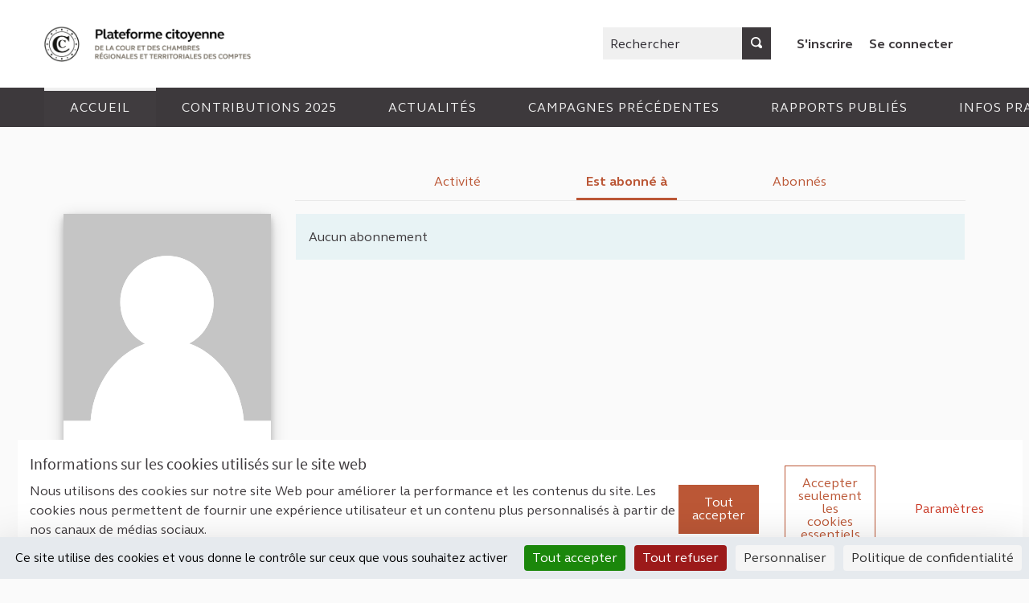

--- FILE ---
content_type: text/html; charset=utf-8
request_url: https://participationcitoyenne.ccomptes.fr/profiles/buddhayan/following
body_size: 17544
content:

<!DOCTYPE html>
<html lang="fr" class="no-js">
  <head>
    <title>Est abonné à - Plateforme de participation de la Cour des Comptes</title>
    <meta name="csrf-param" content="authenticity_token" />
<meta name="csrf-token" content="1NMlaqfn4EPI+dwgcwiMKNSJpJUfEPDC787Xzh373PACq3vZ0uhmcm39IivP7BzLSUx0znwSt54fm267xpm+bA==" />

<meta name="viewport" content="width=device-width, initial-scale=1.0">
<meta name="twitter:card" content="summary_large_image">
<meta name="twitter:site" content="@Courdescomptes">
<meta name="twitter:title" content="Est abonné à - Plateforme de participation de la Cour des Comptes">
<meta name="twitter:description" content="La plateforme de participation citoyenne de la Cour des comptes et des chambres régionales et territoriales des comptes (CRTC) permet à chacun de proposer des thèmes de contrôle ou d’enquête répondant aux enjeux et préoccupations actuelles de notre société.Depuis 2022, plus de 50 thèmes citoyens ont été intégrés au programme de travail des juridictions financières. En 2025, pourquoi pas le vôtre ?">
<meta name="twitter:image" content="https://participationcitoyenne.ccomptes.fr/rails/active_storage/blobs/redirect/eyJfcmFpbHMiOnsibWVzc2FnZSI6IkJBaHBBMG83QWc9PSIsImV4cCI6bnVsbCwicHVyIjoiYmxvYl9pZCJ9fQ==--31cb9dcb5c0ce45a77d09a6103b0daa19bdf92ab/KITdeCOM_PlateformeCitoyenne.jpg">

<meta property="og:url" content="https://participationcitoyenne.ccomptes.fr/profiles/buddhayan/following">
<meta property="og:type" content="article">
<meta property="og:title" content="Est abonné à - Plateforme de participation de la Cour des Comptes">
<meta property="og:description" content="La plateforme de participation citoyenne de la Cour des comptes et des chambres régionales et territoriales des comptes (CRTC) permet à chacun de proposer des thèmes de contrôle ou d’enquête répondant aux enjeux et préoccupations actuelles de notre société.Depuis 2022, plus de 50 thèmes citoyens ont été intégrés au programme de travail des juridictions financières. En 2025, pourquoi pas le vôtre ?">
<meta property="og:image" content="https://participationcitoyenne.ccomptes.fr/rails/active_storage/blobs/redirect/eyJfcmFpbHMiOnsibWVzc2FnZSI6IkJBaHBBMG83QWc9PSIsImV4cCI6bnVsbCwicHVyIjoiYmxvYl9pZCJ9fQ==--31cb9dcb5c0ce45a77d09a6103b0daa19bdf92ab/KITdeCOM_PlateformeCitoyenne.jpg">

  <meta name="theme-color" content="#ef604d">

<link rel="icon" href="https://participationcitoyenne.ccomptes.fr/rails/active_storage/representations/redirect/eyJfcmFpbHMiOnsibWVzc2FnZSI6IkJBaHBVUT09IiwiZXhwIjpudWxsLCJwdXIiOiJibG9iX2lkIn19--60b6422fd71a2dcaf226be6ed05ea64b8aeae709/eyJfcmFpbHMiOnsibWVzc2FnZSI6IkJBaDdCem9MWm05eWJXRjBTU0lJY0c1bkJqb0dSVlE2RTNKbGMybDZaVjloYm1SZmNHRmtXd2RwSldrbCIsImV4cCI6bnVsbCwicHVyIjoidmFyaWF0aW9uIn19--a3ebd0466a207fc643ad6e1b6a1aea9443af1f0f/CDC_Favicon.ico" sizes="any" />
<link rel="shortcut icon" type="image/x-icon" href="https://participationcitoyenne.ccomptes.fr/rails/active_storage/representations/redirect/eyJfcmFpbHMiOnsibWVzc2FnZSI6IkJBaHBVUT09IiwiZXhwIjpudWxsLCJwdXIiOiJibG9iX2lkIn19--60b6422fd71a2dcaf226be6ed05ea64b8aeae709/eyJfcmFpbHMiOnsibWVzc2FnZSI6IkJBaDdCem9MWm05eWJXRjBTU0lJY0c1bkJqb0dSVlE2RTNKbGMybDZaVjloYm1SZmNHRmtXd2RwQWdBQ2FRSUFBZz09IiwiZXhwIjpudWxsLCJwdXIiOiJ2YXJpYXRpb24ifX0=--d060de18e2f74cc62e4c2ae10bba438ee654464d/CDC_Favicon.png" sizes="512x512" /><link rel="shortcut icon" type="image/x-icon" href="https://participationcitoyenne.ccomptes.fr/rails/active_storage/representations/redirect/eyJfcmFpbHMiOnsibWVzc2FnZSI6IkJBaHBVUT09IiwiZXhwIjpudWxsLCJwdXIiOiJibG9iX2lkIn19--60b6422fd71a2dcaf226be6ed05ea64b8aeae709/eyJfcmFpbHMiOnsibWVzc2FnZSI6IkJBaDdCem9MWm05eWJXRjBTU0lJY0c1bkJqb0dSVlE2RTNKbGMybDZaVjloYm1SZmNHRmtXd2RwQWNCcEFjQT0iLCJleHAiOm51bGwsInB1ciI6InZhcmlhdGlvbiJ9fQ==--995174c4345f791c970cc8a62bf649c7f33866fc/CDC_Favicon.png" sizes="192x192" /><link rel="shortcut icon" type="image/x-icon" href="https://participationcitoyenne.ccomptes.fr/rails/active_storage/representations/redirect/eyJfcmFpbHMiOnsibWVzc2FnZSI6IkJBaHBVUT09IiwiZXhwIjpudWxsLCJwdXIiOiJibG9iX2lkIn19--60b6422fd71a2dcaf226be6ed05ea64b8aeae709/eyJfcmFpbHMiOnsibWVzc2FnZSI6IkJBaDdCem9MWm05eWJXRjBTU0lJY0c1bkJqb0dSVlE2RTNKbGMybDZaVjloYm1SZmNHRmtXd2RwQWJScEFiUT0iLCJleHAiOm51bGwsInB1ciI6InZhcmlhdGlvbiJ9fQ==--0ba12025bbed8fa443398830fe64461c6e349b61/CDC_Favicon.png" sizes="180x180" /><link rel="shortcut icon" type="image/x-icon" href="https://participationcitoyenne.ccomptes.fr/rails/active_storage/representations/redirect/eyJfcmFpbHMiOnsibWVzc2FnZSI6IkJBaHBVUT09IiwiZXhwIjpudWxsLCJwdXIiOiJibG9iX2lkIn19--60b6422fd71a2dcaf226be6ed05ea64b8aeae709/eyJfcmFpbHMiOnsibWVzc2FnZSI6IkJBaDdCem9MWm05eWJXRjBTU0lJY0c1bkJqb0dSVlE2RTNKbGMybDZaVjloYm1SZmNHRmtXd2RwSldrbCIsImV4cCI6bnVsbCwicHVyIjoidmFyaWF0aW9uIn19--a3ebd0466a207fc643ad6e1b6a1aea9443af1f0f/CDC_Favicon.png" sizes="32x32" />
<link rel="apple-touch-icon" type="image/png" href="https://participationcitoyenne.ccomptes.fr/rails/active_storage/representations/redirect/eyJfcmFpbHMiOnsibWVzc2FnZSI6IkJBaHBVUT09IiwiZXhwIjpudWxsLCJwdXIiOiJibG9iX2lkIn19--60b6422fd71a2dcaf226be6ed05ea64b8aeae709/eyJfcmFpbHMiOnsibWVzc2FnZSI6IkJBaDdCem9MWm05eWJXRjBTU0lJY0c1bkJqb0dSVlE2RTNKbGMybDZaVjloYm1SZmNHRmtXd2RwQWJScEFiUT0iLCJleHAiOm51bGwsInB1ciI6InZhcmlhdGlvbiJ9fQ==--0ba12025bbed8fa443398830fe64461c6e349b61/CDC_Favicon.png" />
<link rel="manifest" href="/manifest.webmanifest">

<link rel="stylesheet" media="all" href="/decidim-packs/css/decidim_core-c0c66731.css" />

<style media="all">
:root{
  --alert: #eb5757;--alert-rgb: 235,87,87;--theme: #ef604d;--theme-rgb: 239,96,77;--primary: #bb5736;--primary-rgb: 187,87,54;--success: #219654;--success-rgb: 33,150,84;--warning: #82a0a5;--warning-rgb: 130,160,165;--highlight: #be6400;--highlight-rgb: 190,100,0;--secondary: #7d7269;--secondary-rgb: 125,114,105;--highlight-alternative: #ff5731;--highlight-alternative-rgb: 255,87,49;
}</style>

<script src="/decidim-packs/js/2415-3f1bbc317e193e1610f9.js"></script>
<script src="/decidim-packs/js/6795-2e5da60fcaed1b6bd829.js"></script>
<script src="/decidim-packs/js/6690-e772ea7633bb7bad06a4.js"></script>
<script src="/decidim-packs/js/2619-b54373f5f3b404332b7a.js"></script>
<script src="/decidim-packs/js/4705-f07f9bbb0bfe39efdfcb.js"></script>
<script src="/decidim-packs/js/4742-d3bc0b93f223e8ad0992.js"></script>
<script src="/decidim-packs/js/6901-77415c8b39cb4fe4ac95.js"></script>
<script src="/decidim-packs/js/6800-0591a923a7e6701115a8.js"></script>
<script src="/decidim-packs/js/1279-ed12837e78f0c756a8d6.js"></script>
<script src="/decidim-packs/js/decidim_core-bcf3d68a0ea52b9ecbe5.js"></script>
<script src="/decidim-packs/js/2415-3f1bbc317e193e1610f9.js"></script>
<script src="/decidim-packs/js/4112-f5afe25fcf850277a793.js"></script>
<script src="/decidim-packs/js/6795-2e5da60fcaed1b6bd829.js"></script>
<script src="/decidim-packs/js/6690-e772ea7633bb7bad06a4.js"></script>
<script src="/decidim-packs/js/9281-318db3522d365be0f1b1.js"></script>
<script src="/decidim-packs/js/2619-b54373f5f3b404332b7a.js"></script>
<script src="/decidim-packs/js/4742-d3bc0b93f223e8ad0992.js"></script>
<script src="/decidim-packs/js/6901-77415c8b39cb4fe4ac95.js"></script>
<script src="/decidim-packs/js/6800-0591a923a7e6701115a8.js"></script>
<script src="/decidim-packs/js/1279-ed12837e78f0c756a8d6.js"></script>
<script src="/decidim-packs/js/248-33878e46e1e5f6a6b720.js"></script>
<script src="/decidim-packs/js/decidim_admin-00abb78da0a610f0c0fe.js"></script>



<!--Disable Decidim's default cookie banner-->
<style type="text/css" media="screen">
    .cookie-warning { display: none; }
  </style>
  <script type="text/javascript">
    document.addEventListener("DOMContentLoaded", function() {
      var cookiebanner_decidim = document.querySelector('.cookie-warning');
      if (cookiebanner_decidim != undefined && cookiebanner_decidim != null) {
        cookiebanner_decidim.parentElement.removeChild(cookiebanner_decidim);
      }
    });
  </script>
  <!--End Disable Decidim's default cookie banner-->
  
  <!--Tarte Au Citron -->
<script src="https://tarteaucitron.io/load.js?domain=participationcitoyenne.ccomptes.fr&uuid=591090037b3bd26934cd5b622f39084ab72e9b05"></script>
  <!--End Tarte Au Citron -->
  
  
  <!-- Slick - Premium -->
  
  <!-- GOOGLE FONTS --->
  <!-- Go to https://fonts.google.com/ and copy paste the <link> section it provides for the font you want to import  --->
  <link rel="preconnect" href="https://fonts.googleapis.com">
  <link rel="preconnect" href="https://fonts.gstatic.com" crossorigin>
  
  <!-- CSS TEMPLATE -->
  <style>
  /* -- CODE -- */
  /*-- HOME PAGE --*/
  
  .home-section:nth-of-type(2n + 1) {
      background-color: var(--homepage_section_background_color);
  }
  
  /*-- RESPONSIVE YOUTUBE IFRAME--*/
  /* This class was created for youtube video embed on the home page using the html home page block. Make sure to encapsulate your youtube iframe with a div
  <div class="responsive-youtube-iframe">
  <iframe width="966" height="543" src="https://www.youtube.com/embed/example" title="YouTube video player" frameborder="0" allow="accelerometer; autoplay; clipboard-write; encrypted-media; gyroscope; picture-in-picture" allowfullscreen></iframe> <br>
  <div>
  */
  .responsive-youtube-iframe {
      position: relative;
      padding-bottom: 56.10%;
      height: 0;
      overflow: hidden;
  }
  .responsive-youtube-iframe iframe,
  .responsive-youtube-iframe object,
  .responsive-youtube-iframe embed {
  position: absolute;
      top: 0;
      left: 0;
      width: 100%;
      height: 100%;
  }
  
  /* GLOBAL */
  
  /* TOGGLE SWITCH */
  .switch-paddle {
      background-color: #cccccc;
  }
  
  span.switch-paddle:focus {
      outline: dotted 1px var(--highlight-alternative);
  }
  
  /* INPUTS */
  input#input-search::placeholder,
  textarea::placeholder {
      color: #999999;
  }
  
  input[type="checkbox"]:focus,
  input[type="radio"]:focus {
      outline: 1px dotted var(--highlight-alternative);
  }
  
  .switch input.switch-input:active + .switch-paddle, .switch input.switch-input:focus + .switch-paddle {
      outline: dotted;
      outline-color: var(--highlight-alternative);
  }
  
  /* FONTS */
  
  body {
      font-family: var(--font_content);
      font-weight: normal;
  }
  
  .logo-wrapper {
      font-family: var(--font_title);
      font-weight: bold;
  }
  
  .main-nav {
      font-family: var(--font_title);
      font-weight: bold;
  }
  
  h1, .h1,
  h2, .h2,
  h3, .h3,
  h4, .h4,
  .heading4 {
      font-family: var(--font_title);
      font-weight: bold;
  
  }
  
  .footer__subhero {
      font-family: var(--font_content);
  }
  
  .card__title,
  .home-pam__title {
      font-family: var(--font_content);
      font-weight: bold;
  }
  
  .home-pam__number {
      font-family: var(--font_title);
      font-weight: bold;
  }
  
  .footer__subhero {
      font-family: var(--font_content);
  }
  
  /* HEADER */
  .title-bar {
      background-color: var(--header_background);
      padding: var(--header_padding);
  }
  
  .topbar__search input {
      background-color: var(--header_search_background);
      border-radius: var(--button_radius) 0 0 var(--button_radius) !important;
  }
  
  
  .logo-wrapper span,
  .topbar__dropmenu > ul > li > a,
  .topbar__admin__link a,
  .dropdown.menu > li.is-active > a,
  .topbar__admin__link a:hover,
  .topbar__user__login a,
  .main-nav__link--active a,
  .main-nav__link a,
  .main-nav__link a:hover {
      color: var(--header_color);
  }
  .main-nav__link--active a,
  .main-nav__link a,
  .main-nav__link a:hover {
      color: var(--header_secondary_color)
  }
  
  .logo-wrapper span::before {
      border-left: 4px solid var(--header_color);
  }
  
  .topbar__dropmenu > ul > li > a::after {
      border-top-color: var(--header_color) !important;
  }
  
  .topbar__notifications .icon, .topbar__conversations .icon {
      fill: var(--header_color);
      opacity: 1;
  }
  
  .topbar__search:not(:focus-within) button {
      background: var(--header_search_button_background);
      color: var(--header_search_button_color);
      border-radius: 0 var(--button_radius) var(--button_radius) 0;
  }
  
  .topbar__search:focus-within button {
      border-radius: 0 var(--button_radius) var(--button_radius) 0;
  }
  
  
  .title-bar a:focus, .title-bar .button:focus {
      border-radius: 0 var(--button_radius) var(--button_radius) 0;
  }
  
  .navbar {
      background-color: var(--header_navbar_background);
      text-transform: uppercase;
  }
  
  .main-nav__link--active a {
      box-shadow: inset 0 4px 0 0 var(--header_navbar_border);
  }
  
  .main-nav__link a:focus {
      color: var(--header_secondary_color);
  }
  
  input#term::placeholder {
      color: #2c2930;
  }
  
  .topbar__search:focus-within input {
      background-color: var(--header_search_background);
      border-radius: var(--button_radius) 0 0 var(--button_radius) !important;
  }
  
  a.topbar__notifications:hover,
  a.topbar__conversations:hover {
      text-decoration: none;
      border-bottom: solid 1px;
  }
  
  .off-canvas .close-button {
      color: var(--primary);
  }
  
  @media screen and (max-width: 640px) {
      /* MOBILE HEADER NAV */
      a#language-chooser-control {
          filter: brightness(0) invert(1);
      }
  
      .topbar__menu button {
          color: var(--primary);
      }
  
      .usermenu-off-canvas-holder
      .usermenu-off-canvas a {
          color: rgba(255,255,255,0.75);
      }
  
      .topbar__user__login.js-append a {
          color: #ffffff;
      }
  
      a.sign-up-link:focus,
      a.sign-in-link:focus {
          outline-color: var(--highlight-alternative);
      }
  }
  
  /* CALLOUTS */
  .callout {
      border-left: 0 !important;
  }
  
  /* CARDS */
  .card,
  .comment-thread,
  .message,
  .add-message,
  .conference-speaker .speaker-bio,
  .conference-registration,
  .chart-tooltip {
      border: var(--card_border);
      background: var(--card_color);
      box-shadow: var(--card_shadow);
      border-radius: var(--card_radius);
      border-bottom:var(--card_border_bottom_color);
  }
  
  
  .card--hover:hover {
      transform: scale(1.05) !important;
  }
  
  .card__footer {
      background-color: var(--card_footer_background);
      border-bottom-left-radius: var(--card_radius);
      border-bottom-right-radius: var(--card_radius);
  }
  .card__top {
      background-color: var(--card_top_background);
      border-top-left-radius: var(--card_radius);
      border-top-right-radius: var(--card_radius);
  }
  
  .topbar__search input,
  .topbar__search button,
  
  .process-phase,
  .budget-list__item:first-child,
  .budget-list__item:last-child,
  
  select, .inline-filters button[data-toggle],
  [type='text'], [type='password'], [type='date'], [type='datetime'], [type='datetime-local'], [type='month'], [type='week'], [type='email'], [type='number'], [type='search'], [type='tel'], [type='time'], [type='url'], [type='color'] {
      border-radius: var(--button_radius);
  }
  
  textarea {
      border-radius: var(--card_radius);
  }
  
  .input-group > :first-child.input-group-button > *,
  .input-group > :last-child, .input-group > :last-child.input-group-button > * {
      border-radius: 0 var(--button_radius) var(--button_radius) 0;
  }
  
  
  .input-group > :first-child > #input-search,
  .input-group > :first-child
   {
      border-radius: var(--button_radius) 0 0 var(--button_radius);
  }
  
  .card__image-top {
      border-radius: var(--card_radius) var(--card_radius) 0 0;
  }
  
  .card--full__image {
      border-radius: 0 var(--card_radius) var(--card_radius) 0;
  }
  
  .card__image, .badge-container .badge__logo, .badge-container .badge__logo--small {
      border-radius: var(--card_radius) var(--card_radius) 0 0;
  }
  
  .register-form .tos-text,
  .process-header__phase,
  .add-comment,
  .callout {
      border-radius: var(--card_radius);
  }
  
  input#filter_search_text,
  input#filters_64066f58-bba5-48d8-a1b1-f42807a17a73_filter_search_text {
      border-radius: var(--button_radius) 0 0 var(--button_radius);
  }
  
  input[title=search] {
      border-radius: var(--button_radius) 0 0 var(--button_radius) !important;
  }
  
  
  /* CARDS - SUIVI */
  .accountability .categories .categories--group .card__link .category--line {
      background-color:rgba(var(--secondary-rgb), 0.125)
  }
  
  .accountability .categories a:hover {
      background-color: transparent;
      text-decoration: none;
  }
  
  .accountability .categories .categories--group .card__link:hover strong {
      color: #000000;
  }
  
  .accountability .categories .categories--group .card__link .category--line .category--count,
  .accountability .categories .categories--group .card__link:hover .category--count {
      color: #aba5b3
  }
  
  /* CARDS - BUDGET */
  .budget-list__item:first-child {
      border-radius: var(--card_radius) var(--card_radius) 0 0 !important;
  }
  
  .budget-list__item:last-child {
      border-radius: 0 0 var(--card_radius) var(--card_radius) !important;
  }
  
  .budget-list__data {
      min-width: 225px;
  }
  
  /* BUTTONS */
  .button {
      border-radius: var(--button_radius);
  }
  
  .button--shadow.secondary {
      background-color: var(--secondary);
  }
  
  .subhero-cta {
      color: var(--secondary) !important;
  }
  
  .button.muted,
  .button.muted:hover {
      background-color: rgba(var(--primary-rgb), .125);
      color:#726a70;
  }
  
  .data-picker.picker-single .picker-values div a, .data-picker .picker-prompt a {
      border-radius: var(--button_radius);
  }
  
  .comment__votes--up,
  .comment__votes--down {
      cursor: pointer;
  }
  
  .comment__votes--up:focus,
  .comment__votes--down:focus {
      background: transparent !important;
  }
  
  .dropdown.menu > li > a {
      background-color: transparent;
  }
  
  /* FILTERS */
  .filters__search input {
      background: var(--header_search_background);
      border: solid 1px var(--header_search_background);
  }
  
  .filters__search input::placeholder {
      color: #2c2930;
  }
  
  /* LINKS */
  a,
  .link,
  .link:hover,
  .link-alt,
  .link-alt:hover,
  .muted-link:hover,
  .card__link,
  .card__link:hover,
  .topbar__dropmenu .is-dropdown-submenu li a,
  .topbar__notifications__item strong,
  .topbar__notifications__item--more,
  .side-panel__tabs .tabs-title>[role=tab]:hover,
  .side-panel__tabs .tabs-title>a:hover,
  .side-panel__tabs .tabs-title.is-active>[role=tab],
  .side-panel__tabs .tabs-title.is-active>a,
  .static-nav a:hover,
  .flag li a,
  .author-data .author__name,
  .order-by__tab.is-active,
  .input__tag span,
  .mentions__container .tribute-container,
  .hashtags__container .tribute-container,
  #profile-tabs.tabs .tabs-title a,
  .inline-filters button[data-toggle],
  .conference-programme .programme-title,
  .conference-media .media-links li,
  .results-per-page__tab.is-active,
  .results-per-page__tab.is-active,
  .comment__reply.muted-link,
  .comment__reply[data-toggle].muted-link,
  .dropdown.menu>li.is-active>a .accountability .categories .categories--group .card__link .category--line strong,
  .initiative-types-select option {
      color: var(--link_color);
  }
  
  .pagination .current,
  .comment__votes button:focus,
  .add-comment a:focus,
  .unread_message__counter,
  .opinion-toggle--meh:hover,
  .opinion-toggle--meh:focus,
  .opinion-toggle--meh.is-active,
  .help .icon:hover,
  .help-tooltip,
  .card--list__titled-text .card--list__counter,
  .card--list__author .card--list__counter {
      background: var(--link_color);
  }
  
  .is-dropdown-submenu .is-dropdown-submenu-parent.opens-right>a::after,
  .drilldown.align-left .is-drilldown-submenu-parent>a::after,
  .drilldown.align-right .is-drilldown-submenu-parent>a::after,
  .dropdown.menu.smallmedium-vertical>li.opens-right>a::after,
  .dropdown.menu.mediumlarge-vertical>li.opens-right>a::after,
  .dropdown.menu.medium-vertical>li.opens-right>a::after,
  .dropdown.menu.large-vertical>li.opens-right>a::after,
  .dropdown.menu.vertical>li.opens-right>a::after {
      border-color: transparent transparent transparent var(--link_color);
  }
  
  .dropdown.menu>li.is-dropdown-submenu-parent>a::after,
  .dropdown.menu.smallmedium-horizontal>li.is-dropdown-submenu-parent>a::after,
  .dropdown.menu.mediumlarge-horizontal>li.is-dropdown-submenu-parent>a::after,
  .dropdown.menu.large-horizontal>li.is-dropdown-submenu-parent>a::after,
  .dropdown.menu.medium-horizontal>li.is-dropdown-submenu-parent>a::after {
      border-color: var(--link_color) transparent transparent;
  }
  
  .is-dropdown-submenu .is-dropdown-submenu-parent.opens-left>a::after,
  .dropdown.menu.vertical>li.opens-left>a::after,
  .dropdown.menu.smallmedium-vertical>li.opens-left>a::after,
  .dropdown.menu.mediumlarge-vertical>li.opens-left>a::after,
  .dropdown.menu.large-vertical>li.opens-left>a::after,
  .dropdown.menu.medium-vertical>li.opens-left>a::after {
      border-color: transparent var(--link_color) transparent transparent;
  }
  
  .card--list__icon,
  .card--list__data__icon:hover .icon,
  .card--list__data__icon--lg:hover .icon,
  .orgchart .as-text,
  .budget-list__data__icon:hover .icon,
  .result-view .title .icon {
      fill: var(--link_color);
  }
  
  .lines-breadcrumb a:focus {
      outline: var(--link_color);
  }
  
  
  /* LINK UNDERLINE */
  a:hover, a.card__title:hover, a .card__title:hover, .card__link:hover {
      text-decoration: var(--link_underline);
  }
  
  
  /* NUMBERS */
  .home-pam__highlight .home-pam__number,
  .accountability .intro .progress-level .progress-figure,
  .progress__bar.progress__bar--vertical .progress__bar__number {
      text-shadow: var(--stats_text_shadow);
      color: var(--primary);
  }
  
  .accountability .intro .progress-level .progress-figure {
      color: #3d393c;
      font-weight: bold;
  }
  
  .process-stats__data::after {
      border-color: var(--process_stats_separator_color);
  }
  .space-stats__data::after {
      border-left-color: var(--process_stats_separator_color);
  }
  .home-pam__highlight .home-pam__data {
    border-color: var(--homepage_stats_border_color);
  }
  
  @media screen and (max-width: 640px) {
      .statistics-cell .statistic__data {
          width: 100%;
      }
      .home-stats__highlight .statistic__data {
          border-bottom: 1px solid #e8e8e8;
      }
      .home-stats__highlight .statistic__data:nth-child(odd) {
          border-right: none;
      }
  }
  
  
  /* FOOTER */
  .main-footer {
      background-color: var(--footer_background);
      box-shadow: 0px -2px 4px rgba(0, 0, 0, 0.1);
  }
  
  .main-footer a,
  .main-footer {
      color: var(--footer_color);
  }
  
  .main-footer a:hover {
      color: var(--footer_color);
  }
  
  .mini-footer a,
  .mini-footer,
  .mini-footer .row .mf-text a:hover {
      color: var(--mini_footer_color);
  }
  .mini-footer {
      background-color: var(--footer_mini_background);
  }
  
  .mini-footer .row .decidim-logo,
  .cc-badge:nth-child(2) {
      filter: var(--credits_filter_color);
  }
  
  /* ICONS */
  .home-bullet__icon svg {
      fill: var(--icon_color);
  }
  
  /* PAGE - CONCERTATIONS */
  .process-nav__more:hover i,
  .process-nav__more:focus i {
      background-color: white;
  }
  
  .process-header__main::after {
      background-color: rgba(26, 24, 29, 0.2);
  }
  
  /* PAGE - BUDGET */
  .budget-list__data {
      flex-basis: unset;
  }
  </style>
  <style>
    /* -- FONT -- */
    @import url('https://fonts.googleapis.com/css2?family=Montserrat:ital,wght@0,100;0,200;0,300;0,400;0,500;0,600;0,700;0,800;0,900;1,100;1,200;1,300;1,400;1,500;1,600;1,700;1,800;1,900&display=swap');
  
    /* -- VARIABLES -- */
    /* Change the variable values to customize your theme  */
    /* In Decidim admin you can select colors for your organization. You can pass these colors as variable values below by writing "var(--primary);" or "var(--secondary);" */
    :root {
      /* FONTS */
      --font_title: 'freight-display-pro'; /* for titles (h1, h2 etc.) don't forget to write the font name (google or custom) in order for it to apply. */
      --font_content: 'FS Elliot'; /* for paragraphs don't forget to write the font name (google or custom) in order for it to apply. */
  
      /* NAV BAR  */
      /* Primary (the one with the user menu)  */
      --header_background: #ffffff; /* color of the primary navbar */
      --header_search_background: #f0f0f0; /* color of the search box */
      --header_search_button_background: #3d393c; /* color of the button containing the magnifying glass icon */
      --header_search_button_color: #ffffff; /* color of the magnifying glass icon */
      --header_color: #3d393c; /* font color for the primary navbar */
      --header_padding: 2rem 1rem; /* header height */
  
      /* Secondary (the one with the tabs)  */
      --header_navbar_background: #3d393c; /* color of the secondary navbar */
      --header_navbar_border: #f0f0f0; /* color of the top border when selected */
      --header_secondary_color: #f0f0f0; /* font color for the secondary navbar */
  
      /* FOOTER */
      /* Links bar (containing all the links to static pages) */
      --footer_background: #ffffff; /* color of the 1st part of the footer */
      --footer_color: #3d393c; /* font color for the 1st part of the footer */
  
      /* Mini footer (with the decidim credit) */
      --footer_mini_background: #f0f0f0; /* color of the 2nd part of the footer */
      --mini_footer_color: #3d393c; /* font color for the 2nd part of the footer */
      --credits_filter_color: invert(22%) sepia(6%) saturate(362%) hue-rotate(263deg) brightness(40%) contrast(94%); /* Color of the creative commons logo and decidim logo. When using a light color for the background uncomment the variable to change the color of the icons   */
  
      /* BUTTONS  */
      --button_radius: 0px; /* Button shape > 0 round, 0 = rectangular */
  
      /* CARDS  */
      --card_border: 0px;
      --card_radius: 0px; /* Card shape > 0 round, 0 = rectangular */
      --card_shadow: 0 4px 8px 0 rgba(0, 0, 0, 0.2), 0 6px 20px 0 rgba(0, 0, 0, 0.19);
      --card_color: #ffffff; /* background color for cards /!\ leave white /!\ */
      --card_footer_background: #ffffff; /* background color for the bottom part for card containing the "vote" / "view proposal" button */
      --card_top_background: #ffffff; /* background color for the top part of the card, this part is displayed on the /search page*/
      --card_border_bottom_color: var(--primary) solid 3px; /* adds a color bar to the bottom of all cards */
  
      /* LINKS */
      --link_color: var(--primary); /* font color for all links */
      --link_underline: underline; /* replace "none" with "underline" to have all links underlined on mouse hover */
  
      /* STATS */
      --stats_text_shadow: ; /* shadow of the stats numbers */
      --process_stats_separator_color : var(--secondary); /* color of the bar between numbers at the bottom of the process page */
  
  
      /* HOMEPAGE */
      --icon_color: var(--primary); /* colors for the icon in the "How to participate"homepage section */
      --homepage_section_background_color: ; /* background color of every n+2 section on the homepage */
      --homepage_stats_border_color: #e8e8e8; /* color of the slim line seperating the blocks  */
  
  }
  </style><!-- Premium configuration -->
  <!-- WEB ANIMATIONS -->
  <link href="https://unpkg.com/aos@2.3.1/dist/aos.css" rel="stylesheet">
  <script src="https://unpkg.com/aos@2.3.1/dist/aos.js"></script>
  
  <script>
      function cardAnimation() {
          processes = document.getElementsByClassName('card--process');
          for (let process of processes) {
              process.setAttribute("data-aos", "fade-up");
              process.setAttribute("data-aos-anchor-placement", "top-bottom");
              process.classList.add("card--hover");
          }
  
          proposals = document.getElementsByClassName('card--proposal');
          for (let proposal of proposals) {
              proposal.setAttribute("data-aos", "fade-up");
              proposal.setAttribute("data-aos-anchor-placement", "top-bottom");
              proposal.classList.add("card--hover");
          }
  
          assemblies = document.getElementsByClassName('card--assembly');
          for (let assembly of assemblies) {
              assembly.setAttribute("data-aos", "fade-up");
              assembly.setAttribute("data-aos-anchor-placement", "top-bottom");
              assembly.classList.add("card--hover");
          }
  
          activities = document.getElementsByClassName('card--activity');
          for (let activity of activities) {
              activity.setAttribute("data-aos", "fade-up");
              activity.setAttribute("data-aos-anchor-placement", "top-bottom");
              activity.classList.add("card--hover");
          }
  
          meetings = document.getElementsByClassName('card--meeting');
          for (let meeting of meetings) {
              meeting.setAttribute("data-aos", "fade-up");
              meeting.setAttribute("data-aos-anchor-placement", "top-bottom");
              meeting.classList.add("card--hover");
          }
  
          events = document.getElementsByClassName('p-s');
          for (let event of events) {
              card = event.parentElement;
              card.classList.add("card--hover");
              card.setAttribute("data-aos", "fade-up");
              card.setAttribute("data-aos-anchor-placement", "top-bottom");
          }
  
          flashes = document.getElementsByClassName('flash callout');
          for (let flash of flashes) {
              flash.setAttribute("data-aos", "fade-right");
              flash.setAttribute("data-aos-delay", "500");
          }
      }
  
      window.addEventListener("DOMContentLoaded", (event) => {
          cardAnimation();
          AOS.init();
      });
  </script>
  
  <style>
      /* CUSTOS */
#session_new_user label[for="session_user_email"] {
    color: red;
    font-weight: 900;
}
  .main-nav {font-family: 'FS Elliot';letter-spacing: 1px;}
  .process-header {display: none;}
  .ql-video {height: 340px}
  li a[href="/open-data/download"] {display: none;}
  a[href="/processes/consultation-cdc"] {display: none;}
  .small-12.columns .lines-breadcrumb {display: none;}
  select#proposal_category_id option[value="29"] {display: none;}
  label[for="filters_724266e9-7278-4614-b4e3-438b607482d2_filter_category_id_29"] {display:none;}
  .tech-info {display: none;}
  p.intro--text.subheading1 {display: none;}
  .main__footer__social {text-align: center;}
  /* Supprimer bouton autoriser  */
  #tarteaucitron #tarteaucitronServices #tarteaucitronServices_mandatory .tarteaucitronLine button.tarteaucitronAllow {display: none;}
  #player_block {background: #ffffff;}
.html5-video-player:not(.ytp-transparent), .html5-video-player.unstarted-mode, .html5-video-player.ad-showing, .html5-video-player.ended-mode, .html5-video-player.ytp-fullscreen {background-color: #ffffff!}
.subhero {padding: 2rem 0;}
ul.main__footer__nav.footer-nav {text-align: center;}
a[href="/processes/consultation-cdc/f/5/proposals?filter%5Bstate%5D%5B%5D=withdrawn"] {display:none;}
.topbar__conversations {display: none;}
ul.dropdown.menu > li > ul > li.is-submenu-item.is-dropdown-submenu-item:nth-child(4) {display: none;}
.mr-s > .card__text.card--picture-offset > a{display: none;}
.icon--envelope-closed.icon.icon--small{display: none;}

.author-data__extra > a {display: none;}
.extended.subhero.home-section {text-align: justify;}
.extended.subhero.home-section > div > div > h5 {text-align: center;}
.extended.subhero.home-section > div > div > h4 {text-align: center;}
.card.profile--sidebar > div.card__content > a {display: none;}
  </style>

<script>
    window.addEventListener("DOMContentLoaded", (event) => {
        if (window.location.href === "https://participationcitoyenne.ccomptes.fr/users/sign_in") {
            console.log("test")
            let login = document.querySelector(".card__content a[href='/users/sign_in']")
            login.style.display = 'none'
        }

        document.querySelector(".logo-cityhall").setAttribute("target", "_blank")
        let main_footer = document.querySelector('.main__footer__social')
        let social_list = document.querySelector('.footer-social')
        let li = document.createElement("li");
        let a = document.createElement("a");
        
        social_list.appendChild(li)
       
        li.appendChild(a)
        a.setAttribute('class', 'footer-social__icon')
        a.setAttribute('target', '_blank')
        a.setAttribute('rel', 'noopener')
        a.setAttribute('title', 'Linkedin')
        a.setAttribute('href', 'https://www.linkedin.com/company/cour-des-comptes/')
        
        $(a).append("<svg xmlns=\"http://www.w3.org/2000/svg\" width=\"16\" height=\"16\" viewbox=\"0 0 34 34\" class=\"global-nav__logo\"><path d=\"M34,2.5v29A2.5,2.5,0,0,1,31.5,34H2.5A2.5,2.5,0,0,1,0,31.5V2.5A2.5,2.5,0,0,1,2.5,0h29A2.5,2.5,0,0,1,34,2.5ZM10,13H5V29h5Zm.45-5.5A2.88,2.88,0,0,0,7.59,4.6H7.5a2.9,2.9,0,0,0,0,5.8h0a2.88,2.88,0,0,0,2.95-2.81ZM29,19.28c0-4.81-3.06-6.68-6.1-6.68a5.7,5.7,0,0,0-5.06,2.58H17.7V13H13V29h5V20.49a3.32,3.32,0,0,1,3-3.58h.19c1.59,0,2.77,1,2.77,3.52V29h5Z\" fill=\"currentColor\"></path></svg>")
    });
</script>

<script>
// Add autocomplete email on input email

$( document).ready(() => {
$(".register-form input[type='email']").attr("autocomplete", "username")
})
</script>



<link rel="stylesheet" media="all" href="/decidim-packs/css/decidim_decidim_awesome-c9f7e280.css" />
<style media="all">
  
/* Changement de la taille de la font pour aligner les deux éléments */

.hero-heading {
  font-size: 60px
}
</style>


<script src="/decidim-packs/js/2415-3f1bbc317e193e1610f9.js" defer="defer"></script>
<script src="/decidim-packs/js/8873-19b7c61842026532e625.js" defer="defer"></script>
<script src="/decidim-packs/js/9309-6617be8d62dd58be954f.js" defer="defer"></script>
<script src="/decidim-packs/js/4742-d3bc0b93f223e8ad0992.js" defer="defer"></script>
<script src="/decidim-packs/js/1092-b1f8b5e447eb130d03d3.js" defer="defer"></script>
<script src="/decidim-packs/js/decidim_decidim_awesome_custom_fields-0bfdb92f469dd6b7a39a.js" defer="defer"></script>

<script>
window.DecidimAwesome = {"disabled_components":[],"allow_images_in_full_editor":true,"allow_images_in_small_editor":true,"allow_images_in_proposals":false,"use_markdown_editor":false,"allow_images_in_markdown_editor":false,"auto_save_forms":false,"intergram_for_admins":false,"validate_title_min_length":10,"validate_title_max_caps_percent":25,"validate_title_max_marks_together":1,"validate_title_start_with_caps":true,"validate_body_min_length":15,"validate_body_max_caps_percent":25,"validate_body_max_marks_together":1,"validate_body_start_with_caps":true,"intergram_for_public":false,"private_proposal_custom_fields":{"2025":"[{\"type\":\"header\",\"subtype\":\"h3\",\"label\":\"Champs privés\"},{\"type\":\"header\",\"subtype\":\"h5\",\"label\":\"Seuls les administrateurs auront accès à ces informations\"},{\"type\":\"radio-group\",\"required\":true,\"label\":\"Votre genre :\",\"name\":\"radio-group-1756741529152-0\",\"other\":false,\"values\":[{\"label\":\"Femme\",\"value\":\"femme\",\"selected\":false},{\"label\":\"Homme\",\"value\":\"homme\",\"selected\":false},{\"label\":\"Autre\",\"value\":\"autre\",\"selected\":false}]},{\"type\":\"radio-group\",\"required\":true,\"label\":\"Vous appartenez à la catégorie socioprofessionnelle :\",\"name\":\"radio-group-1724336804706-0\",\"other\":false,\"values\":[{\"label\":\"Agriculteurs exploitants\",\"value\":\"agriculteurs\",\"selected\":true},{\"label\":\"Artisans, commerçants et chefs d’entreprise\",\"value\":\"artisans\",\"selected\":false},{\"label\":\"Cadres et professions intellectuelles supérieures\",\"value\":\"cadres\",\"selected\":false},{\"label\":\"Employés\",\"value\":\"emplyes\",\"selected\":false},{\"label\":\"Etudiants\",\"value\":\"etudiant\",\"selected\":false},{\"label\":\"Ouvriers\",\"value\":\"ouvriers\",\"selected\":false},{\"label\":\"Professions Intermédiaires\",\"value\":\"intermediaires\",\"selected\":false},{\"label\":\"Retraités\",\"value\":\"retraite\",\"selected\":false},{\"label\":\"Sans emploi\",\"value\":\"inactif\",\"selected\":false}]},{\"type\":\"number\",\"required\":true,\"label\":\"Code postal\",\"className\":\"form-control\",\"name\":\"number-1724336900935-0\",\"subtype\":\"number\",\"max\":100000},{\"type\":\"checkbox-group\",\"required\":true,\"label\":\"Comment avez-vous eu connaissance de la plateforme ?\",\"toggle\":false,\"name\":\"checkbox-group-1724336967989-0\",\"other\":false,\"values\":[{\"label\":\"J’ai déjà participé à une campagne précédente\",\"value\":\"campagne_precedente\",\"selected\":false},{\"label\":\"Par la Cour des comptes et les CRTC (site web, réseaux sociaux…)\",\"value\":\"cour_des_comptes\",\"selected\":false},{\"label\":\"Par une autre institution ou un autre établissement public\",\"value\":\"autre_institution\",\"selected\":false},{\"label\":\"Par un média (presse, TV, radio...)\",\"value\":\"media\",\"selected\":false},{\"label\":\"Par mon entourage personnel ou professionnel\",\"value\":\"entourage\",\"selected\":false}]}]"},"menu":[{"url":"/pages","label":{"fr":"Infos pratiques"},"target":"","position":7,"visibility":"default"},{"url":"/assemblies","label":{"fr":"Assemblées"},"target":"","position":2,"visibility":"hidden"},{"url":"/processes","label":{"fr":"Concertations"},"target":"","position":2,"visibility":"hidden"},{"url":"/processes/consultation-cdc/f/5/","label":{"fr":"Contributions 2022"},"target":"","position":2,"visibility":"hidden"},{"url":"/processes/consultation-cdc/f/8/","label":{"fr":"Actualités"},"target":"","position":3,"visibility":"default"},{"url":"/processes/consultation-2023/f/45/","label":{"fr":"Contributions 2023"},"target":"","position":2,"visibility":"hidden"},{"url":"/pages/bilan-2023","label":{"fr":"Campagnes précédentes"},"target":"","position":4,"visibility":"default"},{"url":"/processes/consultation-2024/f/77/","label":{"fr":"Contributions 2024"},"target":"","position":2,"visibility":"hidden"},{"url":"/pages/rapportspublies","label":{"fr":"Rapports publiés"},"target":"","position":5,"visibility":"default"},{"url":"/processes/consultation-2025/f/79","label":{"fr":"Contributions 2025"},"target":"","position":2,"visibility":"default"}],"custom_redirects":{},"intergram_url":"https://www.intergram.xyz/js/widget.js","intergram_for_admins_settings":{"chat_id":null,"color":null,"use_floating_button":false,"title_closed":null,"title_open":null,"intro_message":null,"auto_response":null,"auto_no_response":null},"intergram_for_public_settings":{"chat_id":null,"require_login":true,"color":null,"use_floating_button":false,"title_closed":null,"title_open":null,"intro_message":null,"auto_response":null,"auto_no_response":null},"participatory_spaces_routes_context":{"participatory_processes":["participatory_processes","processes"],"assemblies":["assemblies","assemblies_types"],"process_groups":["processes_groups","participatory_process_groups"]},"admin_accountability":["participatory_space_roles","admin_roles"],"participatory_space_roles":["Decidim::AssemblyUserRole","Decidim::ParticipatoryProcessUserRole","Decidim::ConferenceUserRole"]};
window.DecidimAwesome.version = "0.9.2";
window.DecidimAwesome.editor_uploader_path = "/decidim_awesome/editor_images";
window.DecidimAwesome.rename_scope_label_path = "/admin/decidim_awesome/rename_scope_label";
window.DecidimAwesome.texts = {
  "drag_and_drop_image": "Ajoutez des images en les glissant - déposant ou en les collant depuis votre presse-papier.",
  "autosaved_success": "Données enregistrées dans le stockage local de votre navigateur",
  "autosaved_error": "LocalStorage n\&#39;est pas pris en charge dans votre navigateur, le formulaire ne peut pas être enregistré automatiquement.",
  "autosaved_retrieved": "Les données de ce formulaire ont été récupérées à partir d\&#39;une session précédente",
  "categories": "Catégories",
  "hashtags": "Hashtags",
  "proposals": "Propositions",
  "meetings": "Rencontres",
  "amendments": "Amendements",
  "items": "éléments",
  "select_deselect_all": "Sélectionner/Désélectionner tout"
}
</script>



  </head>

  <body>
    <!--noindex--><!--googleoff: all-->
    <div id="dc-dialog-wrapper" class="flex-center hide robots-noindex robots-nocontent noindex" data-nosnippet role="region">
  <div class="dc-dialog padding-vertical-1">
    <div class="row expanded">
      <div class="columns medium-12 large-8">
        <div class="dc-content">
          <div class="h5">
            Informations sur les cookies utilisés sur le site web
          </div>
          <div>
            Nous utilisons des cookies sur notre site Web pour améliorer la performance et les contenus du site. Les cookies nous permettent de fournir une expérience utilisateur et un contenu plus personnalisés à partir de nos canaux de médias sociaux.
          </div>
        </div>
      </div>
      <div class="columns medium-12 large-4">
        <div class="dc-button-wrapper flex-center">
          <button id="dc-dialog-accept" class="button">
            Tout accepter
          </button>
          <button id="dc-dialog-reject" class="button hollow">
            Accepter seulement les cookies essentiels
          </button>
          <button id="dc-dialog-settings" class="button clear" data-open="dc-modal">
            Paramètres
          </button>
        </div>
      </div>
    </div>
  </div>
</div>


<div class="reveal dc-modal" id="dc-modal" role="dialog" data-close-on-click="false" data-close-on-esc="false" aria-modal="true" data-reveal>
  <div class="reveal__header">
    <h3 class="reveal__title">
      Paramètres des cookies
    </h3>
    <p>
      Nous utilisons des cookies pour assurer les fonctionnalités de base du site Web et pour améliorer votre expérience en ligne. Vous pouvez configurer et accepter l'utilisation des cookies et modifier vos options de consentement à tout moment.
    </p>
  </div>

  <div class="dc-categories">
    
      <div class="category-wrapper margin-vertical-1" data-id="essential">
  <div class="category-row flex-center">
    <button class="dc-title padding-left-3">
      <span class="h5 dc-category-title">
        <strong>Essentiels</strong>
      </span>
    </button>

    <div class="dc-switch">
      <input
        class="switch-input"
        checked="checked"
        id="dc-essential"
        type="checkbox"
        name="essential"
        disabled>

      <label class="switch-paddle" for="dc-essential">
        <span class="show-for-sr">Activer/désactiver Essentiels</span>
      </label>
    </div>
  </div>
  <div class="dc-description hide">
    <div class="description-text">
      <p>Ces cookies permettent le fonctionnement essentiel du site Web et aident à sécuriser ses utilisateurs. Ils sont automatiquement enregistrés dans le navigateur et ne peuvent pas être désactivés.</p>
    </div>

    
      <div class="dataconsent-details-wrapper">
        <div class="row detail-titles">
          <div class="columns small-2">
            Type
          </div>
          <div class="columns small-2">
            Nom
          </div>
          <div class="columns small-2">
            Service
          </div>
          <div class="columns small-6">
            Description
          </div>
        </div>

        
          <div class="row dataconsent-detail-row">
            <div class="columns small-2">
              Cookie
            </div>
            <div class="columns small-2">
              _session_id
            </div>
            <div class="columns small-2">
              Ce site web
            </div>
            <div class="columns small-6">
              Permet aux sites Web de se souvenir de l'utilisateur au sein d'un même site lorsqu'il navigue d'une page à l'autre.
            </div>
          </div>
        
          <div class="row dataconsent-detail-row">
            <div class="columns small-2">
              Cookie
            </div>
            <div class="columns small-2">
              decidim-consent
            </div>
            <div class="columns small-2">
              Ce site web
            </div>
            <div class="columns small-6">
              Stocke des informations sur les cookies autorisés par l'utilisateur sur ce site web.
            </div>
          </div>
        
          <div class="row dataconsent-detail-row">
            <div class="columns small-2">
              Sauvegarde Locale
            </div>
            <div class="columns small-2">
              pwaInstallPromptSeen
            </div>
            <div class="columns small-2">
              Ce site web
            </div>
            <div class="columns small-6">
              Stocke l'état si la notification d'installation de l'application web progressive (PWA) a déjà été vue par l'utilisateur.
            </div>
          </div>
        
      </div>
    
  </div>
</div>

    
      <div class="category-wrapper margin-vertical-1" data-id="preferences">
  <div class="category-row flex-center">
    <button class="dc-title padding-left-3">
      <span class="h5 dc-category-title">
        <strong>Préférences</strong>
      </span>
    </button>

    <div class="dc-switch">
      <input
        class="switch-input"
        
        id="dc-preferences"
        type="checkbox"
        name="preferences"
        >

      <label class="switch-paddle" for="dc-preferences">
        <span class="show-for-sr">Activer/désactiver Préférences</span>
      </label>
    </div>
  </div>
  <div class="dc-description hide">
    <div class="description-text">
      <p>Ces cookies permettent au site Web de se souvenir des choix que vous avez faits par le passé sur ce site pour offrir une expérience plus personnalisée aux utilisateurs du site.</p>
    </div>

    
  </div>
</div>

    
      <div class="category-wrapper margin-vertical-1" data-id="analytics">
  <div class="category-row flex-center">
    <button class="dc-title padding-left-3">
      <span class="h5 dc-category-title">
        <strong>Analyses et statistiques</strong>
      </span>
    </button>

    <div class="dc-switch">
      <input
        class="switch-input"
        
        id="dc-analytics"
        type="checkbox"
        name="analytics"
        >

      <label class="switch-paddle" for="dc-analytics">
        <span class="show-for-sr">Activer/désactiver Analyses et statistiques</span>
      </label>
    </div>
  </div>
  <div class="dc-description hide">
    <div class="description-text">
      <p>Ces cookies sont utilisés pour mesurer et analyser le public du site afin de l'améliorer.</p>
    </div>

    
  </div>
</div>

    
      <div class="category-wrapper margin-vertical-1" data-id="marketing">
  <div class="category-row flex-center">
    <button class="dc-title padding-left-3">
      <span class="h5 dc-category-title">
        <strong>Marketing</strong>
      </span>
    </button>

    <div class="dc-switch">
      <input
        class="switch-input"
        
        id="dc-marketing"
        type="checkbox"
        name="marketing"
        >

      <label class="switch-paddle" for="dc-marketing">
        <span class="show-for-sr">Activer/désactiver Marketing</span>
      </label>
    </div>
  </div>
  <div class="dc-description hide">
    <div class="description-text">
      <p>Ces cookies recueillent des informations sur la façon dont vous utilisez le site Web et peuvent être utilisés pour vous offrir un marketing plus personnalisé sur les différents sites Web que vous utilisez.</p>
    </div>

    
  </div>
</div>

    
  </div>

  <div class="dc-buttons-wrapper flex-center">
    <div class="dc-buttons-left">
      <button id="dc-modal-accept" class="button" data-close>
        Tout accepter
      </button>
      <button id="dc-modal-reject" class="button hollow" data-close>
        Accepter seulement les cookies essentiels
      </button>
    </div>
    <div class="dc-buttons-right">
      <button id="dc-modal-save" class="button clear" data-close>
        Enregistrer les paramètres
      </button>
    </div>
  </div>
</div>


    
    
    
    <div class="flash callout primary small js-offline-message" style="display: none">
  Oups ! Votre réseau est hors ligne. Vous visitez actuellement une version précédemment mise en cache de la page, peut-être que son contenu n&#39;est pas à jour.
</div>
<script>
  document.addEventListener("DOMContentLoaded", () => {
    // show the banner if it's offline AND the offline-fallback is not displaying
    if (!navigator.onLine && !document.querySelector("#offline-fallback-html")) {
      document.querySelector(".js-offline-message").style.display = "block"
    }
  })
</script>

    <!--googleon: all--><!--/noindex-->

    
<div class="off-canvas-wrapper" id="app">
  <div class="off-canvas-wrapper-inner" data-off-canvas-wrapper>
    <div class="off-canvas position-right hide-for-large" data-position="right"
         id="offCanvas" data-off-canvas>
      <!-- Close button -->
      <button class="close-button"
              aria-label="Fermer" type="button"
              data-close>
        <span aria-hidden="true">&times;</span>
      </button>
      <!-- Menu -->
      <div class="hide-for-medium" data-set="nav-holder"></div>
      <div class="hide-for-medium usermenu-off-canvas-holder"
           data-set="nav-login-holder"></div>
      <div class="hide-for-medium mt-s ml-s mr-s search-off-canvas-holder"
           data-set="nav-search-holder"></div>
    </div>
    <div class="off-canvas-content" data-off-canvas-content>
      <div class="footer-separator">
        <!--separates the footer from the rest of the page,
             creates a sticky footer-->
        <div class="header" role="banner">
          <!-- Topbar -->
          <div class="title-bar">
            <div class="row column topbar">
              <div class="logo-wrapper">
                  <a aria-label="Aller à la première page" href="https://participationcitoyenne.ccomptes.fr/">
      <img alt="Logo officiel de Plateforme de participation de la Cour des Comptes" src="/rails/active_storage/representations/redirect/eyJfcmFpbHMiOnsibWVzc2FnZSI6IkJBaHBBWXc9IiwiZXhwIjpudWxsLCJwdXIiOiJibG9iX2lkIn19--82d8e551c96122fa3b7219eb1a884e12ce076bc3/eyJfcmFpbHMiOnsibWVzc2FnZSI6IkJBaDdCem9MWm05eWJXRjBTU0lJY0c1bkJqb0dSVlE2RW5KbGMybDZaVjkwYjE5bWFYUmJCMmtDV0FKcEFhQT0iLCJleHAiOm51bGwsInB1ciI6InZhcmlhdGlvbiJ9fQ==--a2937370b1972bb02392e9a5d349954fc75bf27e/2023_PlateformeCitoyenne_CDC_Logo_V2.png" />
</a>
              </div>
              <div class="show-for-medium" data-set="nav-search-holder">
  <div class="topbar__search js-append">
    <form id="form-search_topbar" action="/search" accept-charset="UTF-8" method="get">
      <div class="input-group">
        <label for="term">
          <span class="show-for-sr">Rechercher</span>
          <input type="text" name="term" id="term" class="input-group-field m-none" placeholder="Rechercher" title="Rechercher" />
</label>        <div class="input-group-button">
          <!-- The button wrapper is important for Safari and Firefox -->
          <div class="button-wrapper">
            <button type="submit" name="commit" title="Rechercher" id="submit" class="button"><svg aria-label="Rechercher" role="img" class="icon--magnifying-glass icon"><title>Rechercher</title><use href="/decidim-packs/media/images/icons-8973a21949776dfa1985.svg#icon-magnifying-glass"></use></svg></button>
          </div>
        </div>
      </div>
</form>  </div>
</div>

              
              <div class="hide-for-medium topbar__menu">
                <button type="button" data-toggle="offCanvas" aria-label="Navigation">
                  <svg aria-label="Navigation" role="img" class="icon--menu icon"><title>Navigation</title><use href="/decidim-packs/media/images/icons-8973a21949776dfa1985.svg#icon-menu"></use></svg>
                </button>
              </div>
                <div class="topbar__user show-for-medium" data-set="nav-login-holder">
                  <div class="topbar__user__login js-append">
                      <a class="sign-up-link" href="/users/sign_up">S&#39;inscrire</a>
                    <a class="sign-in-link" href="/users/sign_in">Se connecter</a>
                  </div>
                </div>

              


            </div>
          </div>
          <div class="show-for-medium" data-set="nav-holder">
            <div class="navbar js-append">
              <div class="row column">
                <nav class="main-nav" aria-label="Menu principal"><ul><li class="main-nav__link main-nav__link--active"><a aria-current="page" href="/">Accueil</a></li><li class="main-nav__link"><a target="" href="/processes/consultation-2025/f/79">Contributions 2025</a></li><li class="main-nav__link"><a target="" href="/processes/consultation-cdc/f/8/">Actualités</a></li><li class="main-nav__link"><a target="" href="/pages/bilan-2023">Campagnes précédentes</a></li><li class="main-nav__link"><a target="" href="/pages/rapportspublies">Rapports publiés</a></li><li class="main-nav__link"><a target="" href="/pages">Infos pratiques</a></li></ul></nav>
              </div>
            </div>
          </div>
        </div>

        <main id="content">
          
          
      
  
<div class="wrapper">
  <div class="row">
    <div class="columns medium-9 medium-offset-3">
      <div class="responsive-tab-block">
  <ul class="tabs" id="profile-tabs">
    
    <li class="tabs-title"><a href="/profiles/buddhayan/activity">Activité</a></li>
    
    <li class="tabs-title is-active"><a href="/profiles/buddhayan/following">Est abonné à</a></li>
    <li class="tabs-title"><a href="/profiles/buddhayan/followers">Abonnés</a></li>
    
  </ul>
</div>

    </div>
  </div>
  <div class="row">
    <div class="columns medium-3">
      <div class="card profile--sidebar">
  <img class="card__image card__image--larger" alt="avatar Vouillon" src="https://participationcitoyenne.ccomptes.fr/decidim-packs/media/images/default-avatar-aaa9e55bac5d7159b847.svg" />
  <div class="card__content">
    <h1 class="profile--sidebar--title">
      <strong>Vouillon</strong>
      <br>
      <span class="text-small">
        @buddhayan <br>
      </span>
      
        <span class="user-report_link">
          
  <button type="button" class="link-alt" data-open="loginModal" title="Signaler" aria-controls="loginModal" aria-haspopup="dialog" tabindex="0">
    <svg aria-label="flag" role="img" aria-hidden="true" class="icon--flag icon icon--small"><title>flag</title><use href="/decidim-packs/media/images/icons-8973a21949776dfa1985.svg#icon-flag"></use></svg>
    <span class="show-for-sr">
        Signaler
    </span>
  </button>

  <div class="reveal flag-modal" id="flagUserModal" data-reveal role="dialog" aria-modal="true" aria-labelledby="flagUserModal-label">
  <div class="reveal__header">
    <h3 id="flagUserModal-label" class="reveal__title">Signaler un utilisateur inapproprié</h3>
    <button class="close-button" data-close aria-label="Fermer" type="button">
      <span aria-hidden="true">&times;</span>
    </button>
  </div>
  
    <p>Qu'est-ce qui est inapproprié à propos de cet utilisateur ?</p>
    <form class="new_report" id="new_report_" novalidate="novalidate" data-abide="true" data-live-validate="true" data-validate-on-blur="true" action="/report_user?sgid=eyJfcmFpbHMiOnsibWVzc2FnZSI6IkJBaEpJaTFuYVdRNkx5OWtaWFpsYkc5d2JXVnVkQzFoY0hBdlJHVmphV1JwYlRvNlZYTmxjaTgyTURRNEJqb0dSVlE9IiwiZXhwIjoiMjEyNi0wMS0xOVQyMzozOToxNS4xMzNaIiwicHVyIjoiZGVmYXVsdCJ9fQ%3D%3D--2c57f2a0e09df2116d78a3b1cf42e90694fa098f" accept-charset="UTF-8" method="post"><input type="hidden" name="authenticity_token" value="FAP6VsURQSMG9BmWVIlvXVN4cjh1xaLGKZvJiCFU47GFJ8jFN95UCqK/3RvkwJMacpxe15+TsbZcIFkRH8rXmQ==" autocomplete="off" />
      <input type="hidden" name="report[reason]" value="" autocomplete="off" />
        <label for="report_reason_spam"><input type="radio" value="spam" checked="checked" name="report[reason]" id="report_reason_spam" />Rédige des contenus de type publicités, des escroqueries, des pièges à clic (clickbait) ou des robots fonctionnant au script (script bots).</label>
      
        <label for="report_reason_offensive"><input type="radio" value="offensive" name="report[reason]" id="report_reason_offensive" />Rédige des contenus racistes, sexistes, contenant des insultes, attaques personnelles, menaces de mort, incitations au suicide ou toute forme de discours de haine.</label>
      
        <label for="report_reason_does_not_belong"><input type="radio" value="does_not_belong" name="report[reason]" id="report_reason_does_not_belong" />Rédige des contenus qui vous semblent inappropriés à Plateforme de participation de la Cour des Comptes (activités illégales, menaces suicidaires, informations personnelles,...).</label>
      
      <label for="report_details">Commentaires supplémentaires<textarea rows="4" name="report[details]" id="report_details">
</textarea></label>
      <button type="submit" name="commit" class="button">Signaler</button>
    </form>
  
</div>



        </span>
        &nbsp;
      
      
        <span class="user-contact_link">
          <a title="Contact" href="/users/sign_in"><svg aria-label="Contact" role="img" class="icon--envelope-closed icon icon--small"><title>Contact</title><use href="/decidim-packs/media/images/icons-8973a21949776dfa1985.svg#icon-envelope-closed"></use></svg></a>
        </span>
      
    </h1>
    <div class="mb-s text-compact">
      <small></small>
    </div>
    
  </div>
  
  
  <div class="card__footer card__footer--transparent">
    <div class="flex--cc p-s text-center">
      
        <div class="mr-s">
          <a href="/profiles/buddhayan/followers">
            Abonnés
            <div class="heading2"><strong>0</strong></div>
          </a>
        </div>
        <div class="ml-s">
          <a href="/profiles/buddhayan/following">
            Est abonné à
            <div class="heading2"><strong>0</strong></div>
          </a>
        </div>
      
    </div>
  </div>

  
</div>

<div class="row">
  <div class="column medium-8 medium-centered">
    

    
  </div>
</div>

    </div>
    <div class="columns medium-9">
      <div class="tabs-content" data-tabs-content="profile-tabs">
        <div class="tabs-panel is-active">
          
  <div class="callout secondary">
    <p>Aucun abonnement</p>
  </div>


        </div>
      </div>
    </div>
  </div>
</div>




        </main>
      </div>
      <div class="footer" role="contentinfo">
        <div class="main-footer">
  <div class="row">
    <div class="medium-8 large-6 large-offset-3 column">
      <nav class="main__footer__nav">
        <ul class="footer-nav">

              <li><a href="/pages/mention-legales">Mentions légales</a></li>
              <li><a href="/pages/contacter">Contact</a></li>
              <li><a href="/pages/accessibilite">Accessibilité : non conforme</a></li>
          <li><a href="/open-data/download">Données ouvertes</a></li>
          <li><a href="#" data-open="dc-modal">Paramètres des cookies</a></li>
        </ul>
      </nav>
    </div>
    <div class="medium-4 large-3 column main__footer__social">
  <ul class="footer-social">
      <li>
        <a class="footer-social__icon" target="_blank" rel="noopener" href="https://twitter.com/Courdescomptes">
          <span class="show-for-sr">Plateforme de participation de la Cour des Comptes sur X</span>
            <svg aria-label="X" role="img" class="icon--twitter-x icon"><title>X</title><use href="/decidim-packs/media/images/icons-8973a21949776dfa1985.svg#icon-twitter-x"></use></svg>
        </a>
      </li>
      <li>
        <a class="footer-social__icon" target="_blank" rel="noopener" href="https://www.facebook.com/ccomptes">
          <span class="show-for-sr">Plateforme de participation de la Cour des Comptes sur Facebook</span>
            <svg aria-label="Facebook" role="img" class="icon--facebook icon"><title>Facebook</title><use href="/decidim-packs/media/images/icons-8973a21949776dfa1985.svg#icon-facebook"></use></svg>
        </a>
      </li>
      <li>
        <a class="footer-social__icon" target="_blank" rel="noopener" href="https://www.instagram.com/courdescomptes">
          <span class="show-for-sr">Plateforme de participation de la Cour des Comptes sur Instagram</span>
            <svg aria-label="Instagram" role="img" class="icon--instagram icon"><title>Instagram</title><use href="/decidim-packs/media/images/icons-8973a21949776dfa1985.svg#icon-instagram"></use></svg>
        </a>
      </li>
      <li>
        <a class="footer-social__icon" target="_blank" rel="noopener" href="https://www.youtube.com/channel/UCYSL3vTNPcnTMBOKTi1oPBQ/featured">
          <span class="show-for-sr">Plateforme de participation de la Cour des Comptes sur YouTube</span>
            <svg aria-label="YouTube" role="img" class="icon--youtube icon"><title>YouTube</title><use href="/decidim-packs/media/images/icons-8973a21949776dfa1985.svg#icon-youtube"></use></svg>
        </a>
      </li>
  </ul>
</div>

  </div>
</div>

        <div class="mini-footer">
  <div class="row">
    <div class="medium-7 large-8 column">
      <a rel="license noopener" class="cc-badge"
         href="http://creativecommons.org/licenses/by-sa/4.0/"
         target="_blank">
        <img alt="Licence Creative Commons" src="/decidim-packs/media/images/cc-badge-afa3eec02a18f532285b.png" />
      </a>
      Site réalisé par <a target="_blank" href="https://opensourcepolitics.eu">Open Source Politics</a> grâce au <a target="_blank" href="https://github.com/decidim/decidim">logiciel libre Decidim</a>.
    </div>
    <div class="medium-3 large-2 column">
      <div class="decidim-logo">
        <a rel="decidim noopener"
           href="https://decidim.org/"
           target="_blank">
          <img alt="Decidim.org (ouverture dans une nouvelle fenêtre)" src="/decidim-packs/media/images/decidim-logo-0ef7305f3dc44fbc67e4.svg" />
        </a>
      </div>
    </div>
  </div>
</div>

      </div>
    </div>
  </div>
</div>

    <div class="small reveal confirm-reveal" id="confirm-modal" aria-hidden="true" role="dialog" aria-labelledby="confirm-modal-title" data-reveal data-multiple-opened="true">
  <div class="reveal__header">
    <h2 class="reveal__title" id="confirm-modal-title">Valider</h2>
    <button class="close-button" data-close aria-label="Fermer la fenêtre de dialogue"
      type="button">
      <span aria-hidden="true">&times;</span>
    </button>
  </div>
  <div class="confirm-content">
    <div class="confirm-modal-content"></div>
  </div>
  <div class="confirm-modal-footer reveal__footer">
    <div class="buttons button--double">
      <a class="button" role="button" href="#" data-confirm-ok aria-label="Ok">Ok</a>
      <a class="button clear" role="button" href="#" data-confirm-cancel aria-label="Annuler">Annuler</a>
    </div>
  </div>
</div>

    <div class="reveal" id="loginModal" data-reveal role="dialog" aria-modal="true" aria-labelledby="loginModal-label">
  <div class="reveal__header">
    <h2 id="loginModal-label" class="reveal__title">Veuillez vous connecter</h2>
    <button class="close-button" data-close aria-label="Fermer"
      type="button">
      <span aria-hidden="true">&times;</span>
    </button>
  </div>
    <div class="row">
      <div class="columns medium-8 medium-centered">
          <form class="register-form new_user" id="login_new_user" novalidate="novalidate" data-abide="true" data-live-validate="true" data-validate-on-blur="true" action="/users/sign_in" accept-charset="UTF-8" method="post"><input type="hidden" name="authenticity_token" value="MEwGsx9J65lWmz6CPAxPVjMYt/JwOkEo+tTfr9I8gOCGwc4Oh8Czo0yiJajjde3UUbb6YLmHGXz0va2W2ZrkVQ==" autocomplete="off" />
            <div>
              <div class="field">
                <label for="login_user_email">Email<input type="email" value="" name="user[email]" id="login_user_email" /></label>
              </div>
              <div class="field">
                <label for="login_user_password">Mot de passe<input autocomplete="off" type="password" name="user[password]" id="login_user_password" /></label>
              </div>
            </div>
            <div class="actions">
              <button type="submit" name="commit" class="button expanded">Se connecter</button>
            </div>
</form>            <p class="text-center">
              <a class="sign-up-link" href="/users/sign_up">Créer un compte</a>
            </p>
          <p class="text-center">
            <a href="/users/password/new">Mot de passe oublié ?</a>
          </p>
      </div>
    </div>
</div>

    <div class="reveal" id="authorizationModal" data-reveal></div>

    <script src="/decidim-packs/js/2415-3f1bbc317e193e1610f9.js"></script>
<script src="/decidim-packs/js/6795-2e5da60fcaed1b6bd829.js"></script>
<script src="/decidim-packs/js/6690-e772ea7633bb7bad06a4.js"></script>
<script src="/decidim-packs/js/2619-b54373f5f3b404332b7a.js"></script>
<script src="/decidim-packs/js/4705-f07f9bbb0bfe39efdfcb.js"></script>
<script src="/decidim-packs/js/4742-d3bc0b93f223e8ad0992.js"></script>
<script src="/decidim-packs/js/6901-77415c8b39cb4fe4ac95.js"></script>
<script src="/decidim-packs/js/6800-0591a923a7e6701115a8.js"></script>
<script src="/decidim-packs/js/1279-ed12837e78f0c756a8d6.js"></script>
<script src="/decidim-packs/js/decidim_core-bcf3d68a0ea52b9ecbe5.js"></script>
  <script src="/decidim-packs/js/decidim_sw-6cd9c6a0309e715365ce.js"></script>

<script>
  Decidim.config.set({"icons_path":"/decidim-packs/media/images/icons-8973a21949776dfa1985.svg","messages":{"selfxssWarning":{"title":"Arrêter !","description":"Cette fonction de navigateur est destinée aux développeurs et vous ne devriez rien coller ici si vous n'avez pas avez été invité à le faire. Coller du contenu dans cette fenêtre peut compromettre votre vie privée et permettre aux hackers d'accéder à votre compte."},"mentionsModal":{"removeRecipient":"Supprimer le destinataire %name%"}},"external_domain_whitelist":["participationcitoyenne.ccomptes.fr","decidim.org","github.com","twitter.com","facebook.com","instagram.com","youtube.com","linkedin.com","ccomptes.fr","twitch.tv","decidim.storage.opensourcepolitics.eu"],"consent_cookie_name":"decidim-consent"});
  Decidim.InputCharacterCounter.configureMessages({"charactersAtLeast":{"one":"Au moins %count% caractère","other":"Au moins %count% caractères"},"charactersLeft":{"one":"%count% caractère restant","other":"%count% caractères restants"}});
  Decidim.ExternalLink.configureMessages({"externalLink":"Lien externe"});
  Decidim.FormValidator.configureMessages({"correctErrors":"Il y a des erreurs dans le formulaire, veuillez les corriger pour continuer."});
</script>









    <div class="dataconsent-warning flex-center padding-1 hide">
  <p>
  Vous devez activer tous les cookies pour voir ce contenu.
  </p>
  <a href="#" class="button margin-vertical-2" data-open="dc-modal">
    Modifier les paramètres des cookies
  </a>
</div>

  </body>
</html>


--- FILE ---
content_type: text/css
request_url: https://participationcitoyenne.ccomptes.fr/decidim-packs/css/decidim_core-c0c66731.css
body_size: 48888
content:
.autoComplete_wrapper {
  display: inline-block;
  position: relative;
}

.autoComplete_wrapper > input {
  width: 370px;
  height: 40px;
  padding-left: 10px;
  font-size: 1rem;
  color: rgb(116, 116, 116);
  border-radius: 4px;
  border: 1px solid rgba(33, 33, 33, 0.2);
  outline: none;
}

.autoComplete_wrapper > input::-moz-placeholder {
  color: rgba(123, 123, 123, 0.5);
  -moz-transition: all 0.3s ease;
  transition: all 0.3s ease;
}

.autoComplete_wrapper > input::placeholder {
  color: rgba(123, 123, 123, 0.5);
  transition: all 0.3s ease;
}

.autoComplete_wrapper > ul {
  position: absolute;
  max-height: 226px;
  overflow-y: scroll;
  top: 100%;
  left: 0;
  right: 0;
  padding: 0;
  margin: 0.5rem 0 0 0;
  border-radius: 4px;
  background-color: #fff;
  border: 1px solid rgba(33, 33, 33, 0.1);
  z-index: 1000;
  outline: none;
}

.autoComplete_wrapper > ul > li {
  padding: 10px 20px;
  list-style: none;
  text-align: left;
  font-size: 16px;
  color: #212121;
  transition: all 0.1s ease-in-out;
  border-radius: 3px;
  background-color: rgb(255, 255, 255);
  white-space: nowrap;
  overflow: hidden;
  text-overflow: ellipsis;
  transition: all 0.2s ease;
}

.autoComplete_wrapper > ul > li::-moz-selection {
  color: rgba(255, 255, 255, 0);
  background-color: rgba(255, 255, 255, 0);
}

.autoComplete_wrapper > ul > li::selection {
  color: rgba(255, 255, 255, 0);
  background-color: rgba(255, 255, 255, 0);
}

.autoComplete_wrapper > ul > li:hover {
  cursor: pointer;
  background-color: rgba(123, 123, 123, 0.1);
}

.autoComplete_wrapper > ul > li mark {
  background-color: transparent;
  color: rgb(255, 122, 122);
  font-weight: bold;
}

.autoComplete_wrapper > ul > li mark::-moz-selection {
  color: rgba(255, 255, 255, 0);
  background-color: rgba(255, 255, 255, 0);
}

.autoComplete_wrapper > ul > li mark::selection {
  color: rgba(255, 255, 255, 0);
  background-color: rgba(255, 255, 255, 0);
}

.autoComplete_wrapper > ul > li[aria-selected=true] {
  background-color: rgba(123, 123, 123, 0.1);
}

@media only screen and (max-width: 600px) {
  .autoComplete_wrapper > input {
    width: 18rem;
  }
}
@charset "UTF-8";
/*!
 * Quill Editor v1.3.7
 * https://quilljs.com/
 * Copyright (c) 2014, Jason Chen
 * Copyright (c) 2013, salesforce.com
 */
.ql-container {
  box-sizing: border-box;
  font-family: Helvetica, Arial, sans-serif;
  font-size: 13px;
  height: 100%;
  margin: 0px;
  position: relative;
}

.ql-container.ql-disabled .ql-tooltip {
  visibility: hidden;
}

.ql-container.ql-disabled .ql-editor ul[data-checked] > li::before {
  pointer-events: none;
}

.ql-clipboard {
  left: -100000px;
  height: 1px;
  overflow-y: hidden;
  position: absolute;
  top: 50%;
}

.ql-clipboard p {
  margin: 0;
  padding: 0;
}

.ql-editor {
  box-sizing: border-box;
  line-height: 1.42;
  height: 100%;
  outline: none;
  overflow-y: auto;
  padding: 12px 15px;
  tab-size: 4;
  -moz-tab-size: 4;
  text-align: left;
  white-space: pre-wrap;
  word-wrap: break-word;
}

.ql-editor > * {
  cursor: text;
}

.ql-editor p,
.ql-editor ol,
.ql-editor ul,
.ql-editor pre,
.ql-editor blockquote,
.ql-editor h1,
.ql-editor h2,
.ql-editor h3,
.ql-editor h4,
.ql-editor h5,
.ql-editor h6 {
  margin: 0;
  padding: 0;
  counter-reset: list-1 list-2 list-3 list-4 list-5 list-6 list-7 list-8 list-9;
}

.ql-editor ol,
.ql-editor ul {
  padding-left: 1.5em;
}

.ql-editor ol > li,
.ql-editor ul > li {
  list-style-type: none;
}

.ql-editor ul > li::before {
  content: "•";
}

.ql-editor ul[data-checked=true],
.ql-editor ul[data-checked=false] {
  pointer-events: none;
}

.ql-editor ul[data-checked=true] > li *,
.ql-editor ul[data-checked=false] > li * {
  pointer-events: all;
}

.ql-editor ul[data-checked=true] > li::before,
.ql-editor ul[data-checked=false] > li::before {
  color: #777;
  cursor: pointer;
  pointer-events: all;
}

.ql-editor ul[data-checked=true] > li::before {
  content: "☑";
}

.ql-editor ul[data-checked=false] > li::before {
  content: "☐";
}

.ql-editor li::before {
  display: inline-block;
  white-space: nowrap;
  width: 1.2em;
}

.ql-editor li:not(.ql-direction-rtl)::before {
  margin-left: -1.5em;
  margin-right: 0.3em;
  text-align: right;
}

.ql-editor li.ql-direction-rtl::before {
  margin-left: 0.3em;
  margin-right: -1.5em;
}

.ql-editor ol li:not(.ql-direction-rtl),
.ql-editor ul li:not(.ql-direction-rtl) {
  padding-left: 1.5em;
}

.ql-editor ol li.ql-direction-rtl,
.ql-editor ul li.ql-direction-rtl {
  padding-right: 1.5em;
}

.ql-editor ol li {
  counter-reset: list-1 list-2 list-3 list-4 list-5 list-6 list-7 list-8 list-9;
  counter-increment: list-0;
}

.ql-editor ol li:before {
  content: counter(list-0, decimal) ". ";
}

.ql-editor ol li.ql-indent-1 {
  counter-increment: list-1;
}

.ql-editor ol li.ql-indent-1:before {
  content: counter(list-1, lower-alpha) ". ";
}

.ql-editor ol li.ql-indent-1 {
  counter-reset: list-2 list-3 list-4 list-5 list-6 list-7 list-8 list-9;
}

.ql-editor ol li.ql-indent-2 {
  counter-increment: list-2;
}

.ql-editor ol li.ql-indent-2:before {
  content: counter(list-2, lower-roman) ". ";
}

.ql-editor ol li.ql-indent-2 {
  counter-reset: list-3 list-4 list-5 list-6 list-7 list-8 list-9;
}

.ql-editor ol li.ql-indent-3 {
  counter-increment: list-3;
}

.ql-editor ol li.ql-indent-3:before {
  content: counter(list-3, decimal) ". ";
}

.ql-editor ol li.ql-indent-3 {
  counter-reset: list-4 list-5 list-6 list-7 list-8 list-9;
}

.ql-editor ol li.ql-indent-4 {
  counter-increment: list-4;
}

.ql-editor ol li.ql-indent-4:before {
  content: counter(list-4, lower-alpha) ". ";
}

.ql-editor ol li.ql-indent-4 {
  counter-reset: list-5 list-6 list-7 list-8 list-9;
}

.ql-editor ol li.ql-indent-5 {
  counter-increment: list-5;
}

.ql-editor ol li.ql-indent-5:before {
  content: counter(list-5, lower-roman) ". ";
}

.ql-editor ol li.ql-indent-5 {
  counter-reset: list-6 list-7 list-8 list-9;
}

.ql-editor ol li.ql-indent-6 {
  counter-increment: list-6;
}

.ql-editor ol li.ql-indent-6:before {
  content: counter(list-6, decimal) ". ";
}

.ql-editor ol li.ql-indent-6 {
  counter-reset: list-7 list-8 list-9;
}

.ql-editor ol li.ql-indent-7 {
  counter-increment: list-7;
}

.ql-editor ol li.ql-indent-7:before {
  content: counter(list-7, lower-alpha) ". ";
}

.ql-editor ol li.ql-indent-7 {
  counter-reset: list-8 list-9;
}

.ql-editor ol li.ql-indent-8 {
  counter-increment: list-8;
}

.ql-editor ol li.ql-indent-8:before {
  content: counter(list-8, lower-roman) ". ";
}

.ql-editor ol li.ql-indent-8 {
  counter-reset: list-9;
}

.ql-editor ol li.ql-indent-9 {
  counter-increment: list-9;
}

.ql-editor ol li.ql-indent-9:before {
  content: counter(list-9, decimal) ". ";
}

.ql-editor .ql-indent-1:not(.ql-direction-rtl) {
  padding-left: 3em;
}

.ql-editor li.ql-indent-1:not(.ql-direction-rtl) {
  padding-left: 4.5em;
}

.ql-editor .ql-indent-1.ql-direction-rtl.ql-align-right {
  padding-right: 3em;
}

.ql-editor li.ql-indent-1.ql-direction-rtl.ql-align-right {
  padding-right: 4.5em;
}

.ql-editor .ql-indent-2:not(.ql-direction-rtl) {
  padding-left: 6em;
}

.ql-editor li.ql-indent-2:not(.ql-direction-rtl) {
  padding-left: 7.5em;
}

.ql-editor .ql-indent-2.ql-direction-rtl.ql-align-right {
  padding-right: 6em;
}

.ql-editor li.ql-indent-2.ql-direction-rtl.ql-align-right {
  padding-right: 7.5em;
}

.ql-editor .ql-indent-3:not(.ql-direction-rtl) {
  padding-left: 9em;
}

.ql-editor li.ql-indent-3:not(.ql-direction-rtl) {
  padding-left: 10.5em;
}

.ql-editor .ql-indent-3.ql-direction-rtl.ql-align-right {
  padding-right: 9em;
}

.ql-editor li.ql-indent-3.ql-direction-rtl.ql-align-right {
  padding-right: 10.5em;
}

.ql-editor .ql-indent-4:not(.ql-direction-rtl) {
  padding-left: 12em;
}

.ql-editor li.ql-indent-4:not(.ql-direction-rtl) {
  padding-left: 13.5em;
}

.ql-editor .ql-indent-4.ql-direction-rtl.ql-align-right {
  padding-right: 12em;
}

.ql-editor li.ql-indent-4.ql-direction-rtl.ql-align-right {
  padding-right: 13.5em;
}

.ql-editor .ql-indent-5:not(.ql-direction-rtl) {
  padding-left: 15em;
}

.ql-editor li.ql-indent-5:not(.ql-direction-rtl) {
  padding-left: 16.5em;
}

.ql-editor .ql-indent-5.ql-direction-rtl.ql-align-right {
  padding-right: 15em;
}

.ql-editor li.ql-indent-5.ql-direction-rtl.ql-align-right {
  padding-right: 16.5em;
}

.ql-editor .ql-indent-6:not(.ql-direction-rtl) {
  padding-left: 18em;
}

.ql-editor li.ql-indent-6:not(.ql-direction-rtl) {
  padding-left: 19.5em;
}

.ql-editor .ql-indent-6.ql-direction-rtl.ql-align-right {
  padding-right: 18em;
}

.ql-editor li.ql-indent-6.ql-direction-rtl.ql-align-right {
  padding-right: 19.5em;
}

.ql-editor .ql-indent-7:not(.ql-direction-rtl) {
  padding-left: 21em;
}

.ql-editor li.ql-indent-7:not(.ql-direction-rtl) {
  padding-left: 22.5em;
}

.ql-editor .ql-indent-7.ql-direction-rtl.ql-align-right {
  padding-right: 21em;
}

.ql-editor li.ql-indent-7.ql-direction-rtl.ql-align-right {
  padding-right: 22.5em;
}

.ql-editor .ql-indent-8:not(.ql-direction-rtl) {
  padding-left: 24em;
}

.ql-editor li.ql-indent-8:not(.ql-direction-rtl) {
  padding-left: 25.5em;
}

.ql-editor .ql-indent-8.ql-direction-rtl.ql-align-right {
  padding-right: 24em;
}

.ql-editor li.ql-indent-8.ql-direction-rtl.ql-align-right {
  padding-right: 25.5em;
}

.ql-editor .ql-indent-9:not(.ql-direction-rtl) {
  padding-left: 27em;
}

.ql-editor li.ql-indent-9:not(.ql-direction-rtl) {
  padding-left: 28.5em;
}

.ql-editor .ql-indent-9.ql-direction-rtl.ql-align-right {
  padding-right: 27em;
}

.ql-editor li.ql-indent-9.ql-direction-rtl.ql-align-right {
  padding-right: 28.5em;
}

.ql-editor .ql-video {
  display: block;
  max-width: 100%;
}

.ql-editor .ql-video.ql-align-center {
  margin: 0 auto;
}

.ql-editor .ql-video.ql-align-right {
  margin: 0 0 0 auto;
}

.ql-editor .ql-bg-black {
  background-color: #000;
}

.ql-editor .ql-bg-red {
  background-color: #e60000;
}

.ql-editor .ql-bg-orange {
  background-color: #f90;
}

.ql-editor .ql-bg-yellow {
  background-color: #ff0;
}

.ql-editor .ql-bg-green {
  background-color: #008a00;
}

.ql-editor .ql-bg-blue {
  background-color: #06c;
}

.ql-editor .ql-bg-purple {
  background-color: #93f;
}

.ql-editor .ql-color-white {
  color: #fff;
}

.ql-editor .ql-color-red {
  color: #e60000;
}

.ql-editor .ql-color-orange {
  color: #f90;
}

.ql-editor .ql-color-yellow {
  color: #ff0;
}

.ql-editor .ql-color-green {
  color: #008a00;
}

.ql-editor .ql-color-blue {
  color: #06c;
}

.ql-editor .ql-color-purple {
  color: #93f;
}

.ql-editor .ql-font-serif {
  font-family: Georgia, Times New Roman, serif;
}

.ql-editor .ql-font-monospace {
  font-family: Monaco, Courier New, monospace;
}

.ql-editor .ql-size-small {
  font-size: 0.75em;
}

.ql-editor .ql-size-large {
  font-size: 1.5em;
}

.ql-editor .ql-size-huge {
  font-size: 2.5em;
}

.ql-editor .ql-direction-rtl {
  direction: rtl;
  text-align: inherit;
}

.ql-editor .ql-align-center {
  text-align: center;
}

.ql-editor .ql-align-justify {
  text-align: justify;
}

.ql-editor .ql-align-right {
  text-align: right;
}

.ql-editor.ql-blank::before {
  color: rgba(0, 0, 0, 0.6);
  content: attr(data-placeholder);
  font-style: italic;
  left: 15px;
  pointer-events: none;
  position: absolute;
  right: 15px;
}

.ql-snow.ql-toolbar:after,
.ql-snow .ql-toolbar:after {
  clear: both;
  content: "";
  display: table;
}

.ql-snow.ql-toolbar button,
.ql-snow .ql-toolbar button {
  background: none;
  border: none;
  cursor: pointer;
  display: inline-block;
  float: left;
  height: 24px;
  padding: 3px 5px;
  width: 28px;
}

.ql-snow.ql-toolbar button svg,
.ql-snow .ql-toolbar button svg {
  float: left;
  height: 100%;
}

.ql-snow.ql-toolbar button:active:hover,
.ql-snow .ql-toolbar button:active:hover {
  outline: none;
}

.ql-snow.ql-toolbar input.ql-image[type=file],
.ql-snow .ql-toolbar input.ql-image[type=file] {
  display: none;
}

.ql-snow.ql-toolbar button:hover,
.ql-snow .ql-toolbar button:hover,
.ql-snow.ql-toolbar button:focus,
.ql-snow .ql-toolbar button:focus,
.ql-snow.ql-toolbar button.ql-active,
.ql-snow .ql-toolbar button.ql-active,
.ql-snow.ql-toolbar .ql-picker-label:hover,
.ql-snow .ql-toolbar .ql-picker-label:hover,
.ql-snow.ql-toolbar .ql-picker-label.ql-active,
.ql-snow .ql-toolbar .ql-picker-label.ql-active,
.ql-snow.ql-toolbar .ql-picker-item:hover,
.ql-snow .ql-toolbar .ql-picker-item:hover,
.ql-snow.ql-toolbar .ql-picker-item.ql-selected,
.ql-snow .ql-toolbar .ql-picker-item.ql-selected {
  color: #06c;
}

.ql-snow.ql-toolbar button:hover .ql-fill,
.ql-snow .ql-toolbar button:hover .ql-fill,
.ql-snow.ql-toolbar button:focus .ql-fill,
.ql-snow .ql-toolbar button:focus .ql-fill,
.ql-snow.ql-toolbar button.ql-active .ql-fill,
.ql-snow .ql-toolbar button.ql-active .ql-fill,
.ql-snow.ql-toolbar .ql-picker-label:hover .ql-fill,
.ql-snow .ql-toolbar .ql-picker-label:hover .ql-fill,
.ql-snow.ql-toolbar .ql-picker-label.ql-active .ql-fill,
.ql-snow .ql-toolbar .ql-picker-label.ql-active .ql-fill,
.ql-snow.ql-toolbar .ql-picker-item:hover .ql-fill,
.ql-snow .ql-toolbar .ql-picker-item:hover .ql-fill,
.ql-snow.ql-toolbar .ql-picker-item.ql-selected .ql-fill,
.ql-snow .ql-toolbar .ql-picker-item.ql-selected .ql-fill,
.ql-snow.ql-toolbar button:hover .ql-stroke.ql-fill,
.ql-snow .ql-toolbar button:hover .ql-stroke.ql-fill,
.ql-snow.ql-toolbar button:focus .ql-stroke.ql-fill,
.ql-snow .ql-toolbar button:focus .ql-stroke.ql-fill,
.ql-snow.ql-toolbar button.ql-active .ql-stroke.ql-fill,
.ql-snow .ql-toolbar button.ql-active .ql-stroke.ql-fill,
.ql-snow.ql-toolbar .ql-picker-label:hover .ql-stroke.ql-fill,
.ql-snow .ql-toolbar .ql-picker-label:hover .ql-stroke.ql-fill,
.ql-snow.ql-toolbar .ql-picker-label.ql-active .ql-stroke.ql-fill,
.ql-snow .ql-toolbar .ql-picker-label.ql-active .ql-stroke.ql-fill,
.ql-snow.ql-toolbar .ql-picker-item:hover .ql-stroke.ql-fill,
.ql-snow .ql-toolbar .ql-picker-item:hover .ql-stroke.ql-fill,
.ql-snow.ql-toolbar .ql-picker-item.ql-selected .ql-stroke.ql-fill,
.ql-snow .ql-toolbar .ql-picker-item.ql-selected .ql-stroke.ql-fill {
  fill: #06c;
}

.ql-snow.ql-toolbar button:hover .ql-stroke,
.ql-snow .ql-toolbar button:hover .ql-stroke,
.ql-snow.ql-toolbar button:focus .ql-stroke,
.ql-snow .ql-toolbar button:focus .ql-stroke,
.ql-snow.ql-toolbar button.ql-active .ql-stroke,
.ql-snow .ql-toolbar button.ql-active .ql-stroke,
.ql-snow.ql-toolbar .ql-picker-label:hover .ql-stroke,
.ql-snow .ql-toolbar .ql-picker-label:hover .ql-stroke,
.ql-snow.ql-toolbar .ql-picker-label.ql-active .ql-stroke,
.ql-snow .ql-toolbar .ql-picker-label.ql-active .ql-stroke,
.ql-snow.ql-toolbar .ql-picker-item:hover .ql-stroke,
.ql-snow .ql-toolbar .ql-picker-item:hover .ql-stroke,
.ql-snow.ql-toolbar .ql-picker-item.ql-selected .ql-stroke,
.ql-snow .ql-toolbar .ql-picker-item.ql-selected .ql-stroke,
.ql-snow.ql-toolbar button:hover .ql-stroke-miter,
.ql-snow .ql-toolbar button:hover .ql-stroke-miter,
.ql-snow.ql-toolbar button:focus .ql-stroke-miter,
.ql-snow .ql-toolbar button:focus .ql-stroke-miter,
.ql-snow.ql-toolbar button.ql-active .ql-stroke-miter,
.ql-snow .ql-toolbar button.ql-active .ql-stroke-miter,
.ql-snow.ql-toolbar .ql-picker-label:hover .ql-stroke-miter,
.ql-snow .ql-toolbar .ql-picker-label:hover .ql-stroke-miter,
.ql-snow.ql-toolbar .ql-picker-label.ql-active .ql-stroke-miter,
.ql-snow .ql-toolbar .ql-picker-label.ql-active .ql-stroke-miter,
.ql-snow.ql-toolbar .ql-picker-item:hover .ql-stroke-miter,
.ql-snow .ql-toolbar .ql-picker-item:hover .ql-stroke-miter,
.ql-snow.ql-toolbar .ql-picker-item.ql-selected .ql-stroke-miter,
.ql-snow .ql-toolbar .ql-picker-item.ql-selected .ql-stroke-miter {
  stroke: #06c;
}

@media (pointer: coarse) {
  .ql-snow.ql-toolbar button:hover:not(.ql-active),
  .ql-snow .ql-toolbar button:hover:not(.ql-active) {
    color: #444;
  }
  .ql-snow.ql-toolbar button:hover:not(.ql-active) .ql-fill,
  .ql-snow .ql-toolbar button:hover:not(.ql-active) .ql-fill,
  .ql-snow.ql-toolbar button:hover:not(.ql-active) .ql-stroke.ql-fill,
  .ql-snow .ql-toolbar button:hover:not(.ql-active) .ql-stroke.ql-fill {
    fill: #444;
  }
  .ql-snow.ql-toolbar button:hover:not(.ql-active) .ql-stroke,
  .ql-snow .ql-toolbar button:hover:not(.ql-active) .ql-stroke,
  .ql-snow.ql-toolbar button:hover:not(.ql-active) .ql-stroke-miter,
  .ql-snow .ql-toolbar button:hover:not(.ql-active) .ql-stroke-miter {
    stroke: #444;
  }
}
.ql-snow {
  box-sizing: border-box;
}

.ql-snow * {
  box-sizing: border-box;
}

.ql-snow .ql-hidden {
  display: none;
}

.ql-snow .ql-out-bottom,
.ql-snow .ql-out-top {
  visibility: hidden;
}

.ql-snow .ql-tooltip {
  position: absolute;
  transform: translateY(10px);
}

.ql-snow .ql-tooltip a {
  cursor: pointer;
  text-decoration: none;
}

.ql-snow .ql-tooltip.ql-flip {
  transform: translateY(-10px);
}

.ql-snow .ql-formats {
  display: inline-block;
  vertical-align: middle;
}

.ql-snow .ql-formats:after {
  clear: both;
  content: "";
  display: table;
}

.ql-snow .ql-stroke {
  fill: none;
  stroke: #444;
  stroke-linecap: round;
  stroke-linejoin: round;
  stroke-width: 2;
}

.ql-snow .ql-stroke-miter {
  fill: none;
  stroke: #444;
  stroke-miterlimit: 10;
  stroke-width: 2;
}

.ql-snow .ql-fill,
.ql-snow .ql-stroke.ql-fill {
  fill: #444;
}

.ql-snow .ql-empty {
  fill: none;
}

.ql-snow .ql-even {
  fill-rule: evenodd;
}

.ql-snow .ql-thin,
.ql-snow .ql-stroke.ql-thin {
  stroke-width: 1;
}

.ql-snow .ql-transparent {
  opacity: 0.4;
}

.ql-snow .ql-direction svg:last-child {
  display: none;
}

.ql-snow .ql-direction.ql-active svg:last-child {
  display: inline;
}

.ql-snow .ql-direction.ql-active svg:first-child {
  display: none;
}

.ql-snow .ql-editor h1 {
  font-size: 2em;
}

.ql-snow .ql-editor h2 {
  font-size: 1.5em;
}

.ql-snow .ql-editor h3 {
  font-size: 1.17em;
}

.ql-snow .ql-editor h4 {
  font-size: 1em;
}

.ql-snow .ql-editor h5 {
  font-size: 0.83em;
}

.ql-snow .ql-editor h6 {
  font-size: 0.67em;
}

.ql-snow .ql-editor a {
  text-decoration: underline;
}

.ql-snow .ql-editor blockquote {
  border-left: 4px solid #ccc;
  margin-bottom: 5px;
  margin-top: 5px;
  padding-left: 16px;
}

.ql-snow .ql-editor code,
.ql-snow .ql-editor pre {
  background-color: #f0f0f0;
  border-radius: 3px;
}

.ql-snow .ql-editor pre {
  white-space: pre-wrap;
  margin-bottom: 5px;
  margin-top: 5px;
  padding: 5px 10px;
}

.ql-snow .ql-editor code {
  font-size: 85%;
  padding: 2px 4px;
}

.ql-snow .ql-editor pre.ql-syntax {
  background-color: #23241f;
  color: #f8f8f2;
  overflow: visible;
}

.ql-snow .ql-editor img {
  max-width: 100%;
}

.ql-snow .ql-picker {
  color: #444;
  display: inline-block;
  float: left;
  font-size: 14px;
  font-weight: 500;
  height: 24px;
  position: relative;
  vertical-align: middle;
}

.ql-snow .ql-picker-label {
  cursor: pointer;
  display: inline-block;
  height: 100%;
  padding-left: 8px;
  padding-right: 2px;
  position: relative;
  width: 100%;
}

.ql-snow .ql-picker-label::before {
  display: inline-block;
  line-height: 22px;
}

.ql-snow .ql-picker-options {
  background-color: #fff;
  display: none;
  min-width: 100%;
  padding: 4px 8px;
  position: absolute;
  white-space: nowrap;
}

.ql-snow .ql-picker-options .ql-picker-item {
  cursor: pointer;
  display: block;
  padding-bottom: 5px;
  padding-top: 5px;
}

.ql-snow .ql-picker.ql-expanded .ql-picker-label {
  color: #ccc;
  z-index: 2;
}

.ql-snow .ql-picker.ql-expanded .ql-picker-label .ql-fill {
  fill: #ccc;
}

.ql-snow .ql-picker.ql-expanded .ql-picker-label .ql-stroke {
  stroke: #ccc;
}

.ql-snow .ql-picker.ql-expanded .ql-picker-options {
  display: block;
  margin-top: -1px;
  top: 100%;
  z-index: 1;
}

.ql-snow .ql-color-picker,
.ql-snow .ql-icon-picker {
  width: 28px;
}

.ql-snow .ql-color-picker .ql-picker-label,
.ql-snow .ql-icon-picker .ql-picker-label {
  padding: 2px 4px;
}

.ql-snow .ql-color-picker .ql-picker-label svg,
.ql-snow .ql-icon-picker .ql-picker-label svg {
  right: 4px;
}

.ql-snow .ql-icon-picker .ql-picker-options {
  padding: 4px 0px;
}

.ql-snow .ql-icon-picker .ql-picker-item {
  height: 24px;
  width: 24px;
  padding: 2px 4px;
}

.ql-snow .ql-color-picker .ql-picker-options {
  padding: 3px 5px;
  width: 152px;
}

.ql-snow .ql-color-picker .ql-picker-item {
  border: 1px solid transparent;
  float: left;
  height: 16px;
  margin: 2px;
  padding: 0px;
  width: 16px;
}

.ql-snow .ql-picker:not(.ql-color-picker):not(.ql-icon-picker) svg {
  position: absolute;
  margin-top: -9px;
  right: 0;
  top: 50%;
  width: 18px;
}

.ql-snow .ql-picker.ql-header .ql-picker-label[data-label]:not([data-label=""])::before,
.ql-snow .ql-picker.ql-font .ql-picker-label[data-label]:not([data-label=""])::before,
.ql-snow .ql-picker.ql-size .ql-picker-label[data-label]:not([data-label=""])::before,
.ql-snow .ql-picker.ql-header .ql-picker-item[data-label]:not([data-label=""])::before,
.ql-snow .ql-picker.ql-font .ql-picker-item[data-label]:not([data-label=""])::before,
.ql-snow .ql-picker.ql-size .ql-picker-item[data-label]:not([data-label=""])::before {
  content: attr(data-label);
}

.ql-snow .ql-picker.ql-header {
  width: 98px;
}

.ql-snow .ql-picker.ql-header .ql-picker-label::before,
.ql-snow .ql-picker.ql-header .ql-picker-item::before {
  content: "Normal";
}

.ql-snow .ql-picker.ql-header .ql-picker-label[data-value="1"]::before,
.ql-snow .ql-picker.ql-header .ql-picker-item[data-value="1"]::before {
  content: "Heading 1";
}

.ql-snow .ql-picker.ql-header .ql-picker-label[data-value="2"]::before,
.ql-snow .ql-picker.ql-header .ql-picker-item[data-value="2"]::before {
  content: "Heading 2";
}

.ql-snow .ql-picker.ql-header .ql-picker-label[data-value="3"]::before,
.ql-snow .ql-picker.ql-header .ql-picker-item[data-value="3"]::before {
  content: "Heading 3";
}

.ql-snow .ql-picker.ql-header .ql-picker-label[data-value="4"]::before,
.ql-snow .ql-picker.ql-header .ql-picker-item[data-value="4"]::before {
  content: "Heading 4";
}

.ql-snow .ql-picker.ql-header .ql-picker-label[data-value="5"]::before,
.ql-snow .ql-picker.ql-header .ql-picker-item[data-value="5"]::before {
  content: "Heading 5";
}

.ql-snow .ql-picker.ql-header .ql-picker-label[data-value="6"]::before,
.ql-snow .ql-picker.ql-header .ql-picker-item[data-value="6"]::before {
  content: "Heading 6";
}

.ql-snow .ql-picker.ql-header .ql-picker-item[data-value="1"]::before {
  font-size: 2em;
}

.ql-snow .ql-picker.ql-header .ql-picker-item[data-value="2"]::before {
  font-size: 1.5em;
}

.ql-snow .ql-picker.ql-header .ql-picker-item[data-value="3"]::before {
  font-size: 1.17em;
}

.ql-snow .ql-picker.ql-header .ql-picker-item[data-value="4"]::before {
  font-size: 1em;
}

.ql-snow .ql-picker.ql-header .ql-picker-item[data-value="5"]::before {
  font-size: 0.83em;
}

.ql-snow .ql-picker.ql-header .ql-picker-item[data-value="6"]::before {
  font-size: 0.67em;
}

.ql-snow .ql-picker.ql-font {
  width: 108px;
}

.ql-snow .ql-picker.ql-font .ql-picker-label::before,
.ql-snow .ql-picker.ql-font .ql-picker-item::before {
  content: "Sans Serif";
}

.ql-snow .ql-picker.ql-font .ql-picker-label[data-value=serif]::before,
.ql-snow .ql-picker.ql-font .ql-picker-item[data-value=serif]::before {
  content: "Serif";
}

.ql-snow .ql-picker.ql-font .ql-picker-label[data-value=monospace]::before,
.ql-snow .ql-picker.ql-font .ql-picker-item[data-value=monospace]::before {
  content: "Monospace";
}

.ql-snow .ql-picker.ql-font .ql-picker-item[data-value=serif]::before {
  font-family: Georgia, Times New Roman, serif;
}

.ql-snow .ql-picker.ql-font .ql-picker-item[data-value=monospace]::before {
  font-family: Monaco, Courier New, monospace;
}

.ql-snow .ql-picker.ql-size {
  width: 98px;
}

.ql-snow .ql-picker.ql-size .ql-picker-label::before,
.ql-snow .ql-picker.ql-size .ql-picker-item::before {
  content: "Normal";
}

.ql-snow .ql-picker.ql-size .ql-picker-label[data-value=small]::before,
.ql-snow .ql-picker.ql-size .ql-picker-item[data-value=small]::before {
  content: "Small";
}

.ql-snow .ql-picker.ql-size .ql-picker-label[data-value=large]::before,
.ql-snow .ql-picker.ql-size .ql-picker-item[data-value=large]::before {
  content: "Large";
}

.ql-snow .ql-picker.ql-size .ql-picker-label[data-value=huge]::before,
.ql-snow .ql-picker.ql-size .ql-picker-item[data-value=huge]::before {
  content: "Huge";
}

.ql-snow .ql-picker.ql-size .ql-picker-item[data-value=small]::before {
  font-size: 10px;
}

.ql-snow .ql-picker.ql-size .ql-picker-item[data-value=large]::before {
  font-size: 18px;
}

.ql-snow .ql-picker.ql-size .ql-picker-item[data-value=huge]::before {
  font-size: 32px;
}

.ql-snow .ql-color-picker.ql-background .ql-picker-item {
  background-color: #fff;
}

.ql-snow .ql-color-picker.ql-color .ql-picker-item {
  background-color: #000;
}

.ql-toolbar.ql-snow {
  border: 1px solid #ccc;
  box-sizing: border-box;
  font-family: "Helvetica Neue", "Helvetica", "Arial", sans-serif;
  padding: 8px;
}

.ql-toolbar.ql-snow .ql-formats {
  margin-right: 15px;
}

.ql-toolbar.ql-snow .ql-picker-label {
  border: 1px solid transparent;
}

.ql-toolbar.ql-snow .ql-picker-options {
  border: 1px solid transparent;
  box-shadow: rgba(0, 0, 0, 0.2) 0 2px 8px;
}

.ql-toolbar.ql-snow .ql-picker.ql-expanded .ql-picker-label {
  border-color: #ccc;
}

.ql-toolbar.ql-snow .ql-picker.ql-expanded .ql-picker-options {
  border-color: #ccc;
}

.ql-toolbar.ql-snow .ql-color-picker .ql-picker-item.ql-selected,
.ql-toolbar.ql-snow .ql-color-picker .ql-picker-item:hover {
  border-color: #000;
}

.ql-toolbar.ql-snow + .ql-container.ql-snow {
  border-top: 0px;
}

.ql-snow .ql-tooltip {
  background-color: #fff;
  border: 1px solid #ccc;
  box-shadow: 0px 0px 5px #ddd;
  color: #444;
  padding: 5px 12px;
  white-space: nowrap;
}

.ql-snow .ql-tooltip::before {
  content: "Visit URL:";
  line-height: 26px;
  margin-right: 8px;
}

.ql-snow .ql-tooltip input[type=text] {
  display: none;
  border: 1px solid #ccc;
  font-size: 13px;
  height: 26px;
  margin: 0px;
  padding: 3px 5px;
  width: 170px;
}

.ql-snow .ql-tooltip a.ql-preview {
  display: inline-block;
  max-width: 200px;
  overflow-x: hidden;
  text-overflow: ellipsis;
  vertical-align: top;
}

.ql-snow .ql-tooltip a.ql-action::after {
  border-right: 1px solid #ccc;
  content: "Edit";
  margin-left: 16px;
  padding-right: 8px;
}

.ql-snow .ql-tooltip a.ql-remove::before {
  content: "Remove";
  margin-left: 8px;
}

.ql-snow .ql-tooltip a {
  line-height: 26px;
}

.ql-snow .ql-tooltip.ql-editing a.ql-preview,
.ql-snow .ql-tooltip.ql-editing a.ql-remove {
  display: none;
}

.ql-snow .ql-tooltip.ql-editing input[type=text] {
  display: inline-block;
}

.ql-snow .ql-tooltip.ql-editing a.ql-action::after {
  border-right: 0px;
  content: "Save";
  padding-right: 0px;
}

.ql-snow .ql-tooltip[data-mode=link]::before {
  content: "Enter link:";
}

.ql-snow .ql-tooltip[data-mode=formula]::before {
  content: "Enter formula:";
}

.ql-snow .ql-tooltip[data-mode=video]::before {
  content: "Enter video:";
}

.ql-snow a {
  color: #06c;
}

.ql-container.ql-snow {
  border: 1px solid #ccc;
}

.editor-container {
  margin-bottom: 1.5rem;
}
.editor-container p {
  line-height: 1.6;
  margin-bottom: 1rem;
  text-rendering: optimizeLegibility;
}
.editor-container ul,
.editor-container ol {
  margin-bottom: 1rem;
}

.ql-editor-display ul li,
.ql-editor-display ol li {
  list-style-type: none;
  margin-bottom: 0.5rem;
}
.ql-editor-display ul li::before,
.ql-editor-display ol li::before {
  content: "•";
  display: inline-block;
  white-space: nowrap;
  width: 1.2em;
}
.ql-editor-display ul li.ql-indent-1,
.ql-editor-display ol li.ql-indent-1 {
  padding-left: 3em;
}
.ql-editor-display ul li.ql-indent-2,
.ql-editor-display ol li.ql-indent-2 {
  padding-left: 6em;
}
.ql-editor-display ul li.ql-indent-3,
.ql-editor-display ol li.ql-indent-3 {
  padding-left: 9em;
}
.ql-editor-display ul li.ql-indent-4,
.ql-editor-display ol li.ql-indent-4 {
  padding-left: 12em;
}
.ql-editor-display ul li.ql-indent-5,
.ql-editor-display ol li.ql-indent-5 {
  padding-left: 15em;
}
.ql-editor-display ul li.ql-indent-6,
.ql-editor-display ol li.ql-indent-6 {
  padding-left: 18em;
}
.ql-editor-display ul li.ql-indent-7,
.ql-editor-display ol li.ql-indent-7 {
  padding-left: 21em;
}
.ql-editor-display ul li.ql-indent-8,
.ql-editor-display ol li.ql-indent-8 {
  padding-left: 24em;
}
.ql-editor-display ul li.ql-indent-9,
.ql-editor-display ol li.ql-indent-9 {
  padding-left: 27em;
}
.ql-editor-display ol li {
  counter-reset: list-1 list-2 list-3 list-4 list-5 list-6 list-7 list-8 list-9;
  counter-increment: list-0;
}
.ql-editor-display ol li::before {
  content: counter(list-0, decimal) ". ";
}
.ql-editor-display ol li.ql-indent-1 {
  counter-increment: list-1;
  counter-reset: list-2 list-3 list-4 list-5 list-6 list-7 list-8 list-9;
}
.ql-editor-display ol li.ql-indent-1::before {
  content: counter(list-1, lower-alpha) ". ";
}
.ql-editor-display ol li.ql-indent-2 {
  counter-increment: list-2;
  counter-reset: list-3 list-4 list-5 list-6 list-7 list-8 list-9;
}
.ql-editor-display ol li.ql-indent-2::before {
  content: counter(list-2, lower-roman) ". ";
}
.ql-editor-display ol li.ql-indent-3 {
  counter-increment: list-3;
  counter-reset: list-4 list-5 list-6 list-7 list-8 list-9;
}
.ql-editor-display ol li.ql-indent-3::before {
  content: counter(list-3, decimal) ". ";
}
.ql-editor-display ol li.ql-indent-4 {
  counter-increment: list-4;
  counter-reset: list-5 list-6 list-7 list-8 list-9;
}
.ql-editor-display ol li.ql-indent-4::before {
  content: counter(list-4, lower-alpha) ". ";
}
.ql-editor-display ol li.ql-indent-5 {
  counter-increment: list-5;
  counter-reset: list-6 list-7 list-8 list-9;
}
.ql-editor-display ol li.ql-indent-5::before {
  content: counter(list-5, lower-roman) ". ";
}
.ql-editor-display ol li.ql-indent-6 {
  counter-increment: list-6;
  counter-reset: list-7 list-8 list-9;
}
.ql-editor-display ol li.ql-indent-6::before {
  content: counter(list-6, decimal) ". ";
}
.ql-editor-display ol li.ql-indent-7 {
  counter-increment: list-7;
  counter-reset: list-8 list-9;
}
.ql-editor-display ol li.ql-indent-7::before {
  content: counter(list-7, lower-alpha) ". ";
}
.ql-editor-display ol li.ql-indent-8 {
  counter-increment: list-8;
  counter-reset: list-9;
}
.ql-editor-display ol li.ql-indent-8::before {
  content: counter(list-8, lower-roman) ". ";
}
.ql-editor-display ol li.ql-indent-9 {
  counter-increment: list-9;
}
.ql-editor-display ol li.ql-indent-9::before {
  content: counter(list-9, decimal) ". ";
}

:root {
  --primary: #cb3c29;
  --primary-rgb: 239, 96, 77;
  --secondary: #39747f;
  --secondary-rgb: 57, 116, 127;
  --success: #57d685;
  --success-rgb: 87, 214, 133;
  --warning: #ffae00;
  --warning-rgb: 255, 174, 0;
  --alert: #ec5840;
  --alert-rgb: 236, 88, 64;
  --highlight: #be6400;
  --highlight-rgb: 190, 100, 0;
  --highlight-alternative: #ff5731;
  --highlight-alternative-rgb: 255, 87, 49;
  --proposals: #238ff7;
  --actions: #57d685;
  --debates: #fa6c96;
  --meetings: #fabc6c;
  --twitter: #000;
  --facebook: #3b5998;
  --google: #4285f4;
}

/**
 * Foundation for Sites
 * Version 6.7.5
 * https://get.foundation
 * Licensed under MIT Open Source
 */
@media print, screen and (min-width: 40em) {
  .reveal.large, .reveal.small, .reveal.tiny, .reveal {
    right: auto;
    left: auto;
    margin: 0 auto;
  }
}
/*! normalize.css v8.0.0 | MIT License | github.com/necolas/normalize.css */
html {
  line-height: 1.15;
  -webkit-text-size-adjust: 100%;
}

body {
  margin: 0;
}

h1 {
  font-size: 2em;
  margin: 0.67em 0;
}

hr {
  box-sizing: content-box;
  height: 0;
  overflow: visible;
}

pre {
  font-family: monospace, monospace;
  font-size: 1em;
}

a {
  background-color: transparent;
}

abbr[title] {
  border-bottom: 0;
  text-decoration: underline dotted;
}

b,
strong {
  font-weight: bolder;
}

code,
kbd,
samp {
  font-family: monospace, monospace;
  font-size: 1em;
}

small {
  font-size: 80%;
}

sub,
sup {
  font-size: 75%;
  line-height: 0;
  position: relative;
  vertical-align: baseline;
}

sub {
  bottom: -0.25em;
}

sup {
  top: -0.5em;
}

img {
  border-style: none;
}

button,
input,
optgroup,
select,
.inline-filters button[data-toggle],
textarea {
  font-family: inherit;
  font-size: 100%;
  line-height: 1.15;
  margin: 0;
}

button,
input {
  overflow: visible;
}

button,
select,
.inline-filters button[data-toggle] {
  text-transform: none;
}

button,
[type=button],
[type=reset],
[type=submit] {
  -webkit-appearance: button;
}

button::-moz-focus-inner,
[type=button]::-moz-focus-inner,
[type=reset]::-moz-focus-inner,
[type=submit]::-moz-focus-inner {
  border-style: none;
  padding: 0;
}

button:-moz-focusring,
[type=button]:-moz-focusring,
[type=reset]:-moz-focusring,
[type=submit]:-moz-focusring {
  outline: 1px dotted ButtonText;
}

fieldset {
  padding: 0.35em 0.75em 0.625em;
}

legend {
  box-sizing: border-box;
  color: inherit;
  display: table;
  max-width: 100%;
  padding: 0;
  white-space: normal;
}

progress {
  vertical-align: baseline;
}

textarea {
  overflow: auto;
}

[type=checkbox],
[type=radio] {
  box-sizing: border-box;
  padding: 0;
}

[type=number]::-webkit-inner-spin-button,
[type=number]::-webkit-outer-spin-button {
  height: auto;
}

[type=search] {
  -webkit-appearance: textfield;
  outline-offset: -2px;
}

[type=search]::-webkit-search-decoration {
  -webkit-appearance: none;
}

::-webkit-file-upload-button {
  -webkit-appearance: button;
  font: inherit;
}

details {
  display: block;
}

summary {
  display: list-item;
}

template {
  display: none;
}

[hidden] {
  display: none;
}

[data-whatintent=mouse] *, [data-whatintent=mouse] *:focus,
[data-whatintent=touch] *,
[data-whatintent=touch] *:focus,
[data-whatinput=mouse] *,
[data-whatinput=mouse] *:focus,
[data-whatinput=touch] *,
[data-whatinput=touch] *:focus {
  outline: none;
}

[draggable=false] {
  -webkit-touch-callout: none;
  -webkit-user-select: none;
}

.foundation-mq {
  font-family: "small=0em&smallmedium=28.125em&medium=40em&mediumlarge=50em&large=64em&xlarge=75em&xxlarge=90em";
}

html {
  box-sizing: border-box;
  font-size: 100%;
}

*,
*::before,
*::after {
  box-sizing: inherit;
}

body {
  margin: 0;
  padding: 0;
  background: #fafafa;
  font-family: "Source Sans Pro", Helvetica, Roboto, Arial, sans-serif;
  font-weight: normal;
  line-height: 1.5;
  color: #3d393c;
  -webkit-font-smoothing: antialiased;
  -moz-osx-font-smoothing: grayscale;
}

img {
  display: inline-block;
  vertical-align: middle;
  max-width: 100%;
  height: auto;
  -ms-interpolation-mode: bicubic;
}

textarea {
  height: auto;
  min-height: 50px;
  border-radius: 4px;
}

select, .inline-filters button[data-toggle] {
  box-sizing: border-box;
  width: 100%;
  border-radius: 4px;
}

.map_canvas img,
.map_canvas embed,
.map_canvas object,
.mqa-display img,
.mqa-display embed,
.mqa-display object {
  max-width: none !important;
}

button {
  padding: 0;
  appearance: none;
  border: 0;
  border-radius: 4px;
  background: transparent;
  line-height: 1;
  cursor: auto;
}
[data-whatinput=mouse] button {
  outline: 0;
}

pre {
  overflow: auto;
  -webkit-overflow-scrolling: touch;
}

button,
input,
optgroup,
select,
.inline-filters button[data-toggle],
textarea {
  font-family: inherit;
}

.is-visible {
  display: block !important;
}

.is-hidden {
  display: none !important;
}

[type=text], [type=password], [type=date], [type=datetime], [type=datetime-local], [type=month], [type=week], [type=email], [type=number], [type=search], [type=tel], [type=time], [type=url], [type=color],
textarea {
  display: block;
  box-sizing: border-box;
  width: 100%;
  height: 2.4375rem;
  margin: 0 0 1rem;
  padding: 0.5rem;
  border: 1px solid #e8e8e8;
  border-radius: 4px;
  background-color: #fff;
  box-shadow: inset 0 1px 2px rgba(26, 24, 29, 0.1);
  font-family: inherit;
  font-size: 1rem;
  font-weight: normal;
  line-height: 1.5;
  color: #1a181d;
  transition: box-shadow 0.5s, border-color 0.25s ease-in-out;
  appearance: none;
}
[type=text]:focus, [type=password]:focus, [type=date]:focus, [type=datetime]:focus, [type=datetime-local]:focus, [type=month]:focus, [type=week]:focus, [type=email]:focus, [type=number]:focus, [type=search]:focus, [type=tel]:focus, [type=time]:focus, [type=url]:focus, [type=color]:focus,
textarea:focus {
  outline: none;
  border: 1px solid #2c2930;
  background-color: #fff;
  box-shadow: 0 0 5px #e8e8e8;
  transition: box-shadow 0.5s, border-color 0.25s ease-in-out;
}

textarea {
  max-width: 100%;
}
textarea[rows] {
  height: auto;
}

input:disabled, input[readonly],
textarea:disabled,
textarea[readonly] {
  background-color: #fafafa;
  cursor: not-allowed;
}

[type=submit],
[type=button] {
  appearance: none;
  border-radius: 4px;
}

input[type=search] {
  box-sizing: border-box;
}

::placeholder {
  color: #e8e8e8;
}

[type=file],
[type=checkbox],
[type=radio] {
  margin: 0 0 1rem;
}

[type=checkbox] + label,
[type=radio] + label {
  display: inline-block;
  vertical-align: baseline;
  margin-left: 0.5rem;
  margin-right: 1rem;
  margin-bottom: 0;
}
[type=checkbox] + label[for],
[type=radio] + label[for] {
  cursor: pointer;
}

label > [type=checkbox],
label > [type=radio] {
  margin-right: 0.5rem;
}

[type=file] {
  width: 100%;
}

label {
  display: block;
  margin: 0;
  font-size: 0.875rem;
  font-weight: normal;
  line-height: 1.8;
  color: #1a181d;
}
label.middle {
  margin: 0 0 1rem;
  line-height: 1.5;
  padding: 0.5625rem 0;
}

.help-text {
  margin-top: -0.5rem;
  font-size: 0.8125rem;
  font-style: italic;
  color: #1a181d;
}

.input-group {
  display: table;
  width: 100%;
  margin-bottom: 1rem;
}
.input-group > :first-child, .input-group > :first-child.input-group-button > * {
  border-radius: 4px 0 0 4px;
}
.input-group > :last-child, .input-group > :last-child.input-group-button > * {
  border-radius: 0 4px 4px 0;
}

.input-group-button a,
.input-group-button input,
.input-group-button button,
.input-group-button label, .input-group-button, .input-group-field, .user-nickname label .row > span:last-of-type, .input-group-label, .user-nickname label .row > span:first-of-type {
  margin: 0;
  white-space: nowrap;
  display: table-cell;
  vertical-align: middle;
}

.input-group-label, .user-nickname label .row > span:first-of-type {
  padding: 0 1rem;
  border: 1px solid #e8e8e8;
  background: #fafafa;
  color: #1a181d;
  text-align: center;
  white-space: nowrap;
  width: 1%;
  height: 100%;
}
.input-group-label:first-child, .user-nickname label .row > span:first-child:first-of-type {
  border-right: 0;
}
.input-group-label:last-child, .user-nickname label .row > span:last-child:first-of-type {
  border-left: 0;
}

.input-group-field, .user-nickname label .row > span:last-of-type {
  border-radius: 0;
}

.input-group-button {
  padding-top: 0;
  padding-bottom: 0;
  text-align: center;
  width: 1%;
  height: 100%;
}
.input-group-button a,
.input-group-button input,
.input-group-button button,
.input-group-button label {
  height: 2.4375rem;
  padding-top: 0;
  padding-bottom: 0;
  font-size: 1rem;
}

.input-group .input-group-button {
  display: table-cell;
}

fieldset {
  margin: 0;
  padding: 0;
  border: 0;
}

legend {
  max-width: 100%;
  margin-bottom: 0.5rem;
}

.fieldset {
  margin: 1.125rem 0;
  padding: 1.25rem;
  border: 1px solid #e8e8e8;
}
.fieldset legend {
  margin: 0;
  margin-left: -0.1875rem;
  padding: 0 0.1875rem;
}

select, .inline-filters button[data-toggle] {
  height: 2.4375rem;
  margin: 0 0 1rem;
  padding: 0.5rem;
  appearance: none;
  border: 1px solid #e8e8e8;
  border-radius: 4px;
  background-color: #fff;
  font-family: inherit;
  font-size: 1rem;
  font-weight: normal;
  line-height: 1.5;
  color: #1a181d;
  background-image: url("data:image/svg+xml;utf8,<svg xmlns=\"http://www.w3.org/2000/svg\" version=\"1.1\" width=\"32\" height=\"24\" viewBox=\"0 0 32 24\"><polygon points=\"0,0 32,0 16,24\" style=\"fill: rgb%2844, 41, 48%29\"></polygon></svg>");
  background-origin: content-box;
  background-position: right -1rem center;
  background-repeat: no-repeat;
  background-size: 9px 6px;
  padding-right: 1.5rem;
  transition: box-shadow 0.5s, border-color 0.25s ease-in-out;
}
@media screen and (min-width: 0\0 ) {
  select, .inline-filters button[data-toggle] {
    background-image: url([data-uri]);
  }
}
select:focus, .inline-filters button[data-toggle]:focus {
  outline: none;
  border: 1px solid #2c2930;
  background-color: #fff;
  box-shadow: 0 0 5px #e8e8e8;
  transition: box-shadow 0.5s, border-color 0.25s ease-in-out;
}
select:disabled, .inline-filters button[data-toggle]:disabled {
  background-color: #fafafa;
  cursor: not-allowed;
}
select::-ms-expand, .inline-filters button[data-toggle]::-ms-expand {
  display: none;
}
select[multiple], .inline-filters button[multiple][data-toggle] {
  height: auto;
  background-image: none;
}
select:not([multiple]), .inline-filters button[data-toggle]:not([multiple]) {
  padding-top: 0;
  padding-bottom: 0;
}

.is-invalid-input:not(:focus) {
  border-color: #ec5840;
  background-color: #fdeeec;
}
.is-invalid-input:not(:focus)::placeholder {
  color: #ec5840;
}

.is-invalid-label {
  color: #ec5840;
}

.form-error {
  display: none;
  margin-top: -0.5rem;
  margin-bottom: 1rem;
  font-size: 0.75rem;
  font-weight: 600;
  color: #ec5840;
}
.form-error.is-visible {
  display: block;
}

div,
dl,
dt,
dd,
ul,
ol,
li,
h1,
h2,
h3,
h4,
h5,
h6,
pre,
form,
p,
blockquote,
th,
td {
  margin: 0;
  padding: 0;
}

p {
  margin-bottom: 1rem;
  font-size: inherit;
  line-height: 1.6;
  text-rendering: optimizeLegibility;
}

em,
i {
  font-style: italic;
  line-height: inherit;
}

strong,
b {
  font-weight: 600;
  line-height: inherit;
}

small {
  font-size: 90%;
  line-height: inherit;
}

h1, .h1,
h2, .h2,
h3, .h3,
h4, .h4,
h5, .h5,
h6, .h6 {
  font-family: "Source Sans Pro", Helvetica, Roboto, Arial, sans-serif;
  font-style: normal;
  font-weight: normal;
  color: inherit;
  text-rendering: optimizeLegibility;
}
h1 small, .h1 small,
h2 small, .h2 small,
h3 small, .h3 small,
h4 small, .h4 small,
h5 small, .h5 small,
h6 small, .h6 small {
  line-height: 0;
  color: #8c838a;
}

h1, .h1 {
  font-size: 2.5rem;
  line-height: 1.4;
  margin-top: 0;
  margin-bottom: 0.5rem;
}

h2, .h2 {
  font-size: 1.625rem;
  line-height: 1.4;
  margin-top: 0;
  margin-bottom: 0.5rem;
}

h3, .h3 {
  font-size: 1.5rem;
  line-height: 1.4;
  margin-top: 0;
  margin-bottom: 0.5rem;
}

h4, .h4 {
  font-size: 1.375rem;
  line-height: 1.4;
  margin-top: 0;
  margin-bottom: 0.5rem;
}

h5, .h5 {
  font-size: 1.25rem;
  line-height: 1.4;
  margin-top: 0;
  margin-bottom: 0.5rem;
}

h6, .h6 {
  font-size: 1rem;
  line-height: 1.4;
  margin-top: 0;
  margin-bottom: 0.5rem;
}

@media print, screen and (min-width: 40em) {
  h1, .h1 {
    font-size: 3rem;
  }
  h2, .h2 {
    font-size: 2rem;
  }
  h3, .h3 {
    font-size: 1.75rem;
  }
  h4, .h4 {
    font-size: 1.5rem;
  }
  h5, .h5 {
    font-size: 1.25rem;
  }
  h6, .h6 {
    font-size: 1rem;
  }
}
a {
  line-height: inherit;
  color: #39747f;
  text-decoration: none;
  cursor: pointer;
}
a:hover, a:focus {
  color: #31646d;
}
a img {
  border: 0;
}

hr {
  clear: both;
  max-width: 75rem;
  height: 0;
  margin: 6rem auto 5rem;
  border-top: 0;
  border-right: 0;
  border-bottom: 1px solid #e8e8e8;
  border-left: 0;
}

ul,
ol,
dl {
  margin-bottom: 1rem;
  list-style-position: outside;
  line-height: 1.6;
}

li {
  font-size: inherit;
}

ul {
  margin-left: 1.25rem;
  list-style-type: disc;
}

ol {
  margin-left: 1.25rem;
}

ul ul, ul ol, ol ul, ol ol {
  margin-left: 1.25rem;
  margin-bottom: 0;
}

dl {
  margin-bottom: 1rem;
}
dl dt {
  margin-bottom: 0.3rem;
  font-weight: 600;
}

blockquote {
  margin: 0 0 1rem;
  padding: 0.5625rem 1.25rem 0 1.1875rem;
  border-left: 1px solid #e8e8e8;
}
blockquote, blockquote p {
  line-height: 1.6;
  color: #2c2930;
}

abbr, abbr[title] {
  border-bottom: 1px dotted #1a181d;
  cursor: help;
  text-decoration: none;
}

figure {
  margin: 0;
}

kbd {
  margin: 0;
  padding: 0.125rem 0.25rem 0;
  background-color: #fafafa;
  font-family: Consolas, "Liberation Mono", Courier, monospace;
  color: #1a181d;
  border-radius: 4px;
}

.subheader {
  margin-top: 0.2rem;
  margin-bottom: 0.5rem;
  font-weight: normal;
  line-height: 1.4;
  color: #2c2930;
}

.lead {
  font-size: 125%;
  line-height: 1.45;
}

.stat {
  font-size: 2.5rem;
  line-height: 1;
}
p + .stat {
  margin-top: -1rem;
}

ul.no-bullet, ol.no-bullet {
  margin-left: 0;
  list-style: none;
}

.cite-block, cite {
  display: block;
  color: #2c2930;
  font-size: 0.8125rem;
}
.cite-block:before, cite:before {
  content: "— ";
}

.code-inline, code {
  border: 1px solid #e8e8e8;
  background-color: #fafafa;
  font-family: Consolas, "Liberation Mono", Courier, monospace;
  font-weight: normal;
  color: #1a181d;
  display: inline;
  max-width: 100%;
  word-wrap: break-word;
  padding: 0.125rem 0.3125rem 0.0625rem;
}

.code-block {
  border: 1px solid #e8e8e8;
  background-color: #fafafa;
  font-family: Consolas, "Liberation Mono", Courier, monospace;
  font-weight: normal;
  color: #1a181d;
  display: block;
  overflow: auto;
  white-space: pre;
  padding: 1rem;
  margin-bottom: 1.5rem;
}

.text-left {
  text-align: left;
}

.text-right {
  text-align: right;
}

.text-center {
  text-align: center;
}

.text-justify {
  text-align: justify;
}

@media print, screen and (min-width: 28.125em) {
  .smallmedium-text-left {
    text-align: left;
  }
  .smallmedium-text-right {
    text-align: right;
  }
  .smallmedium-text-center {
    text-align: center;
  }
  .smallmedium-text-justify {
    text-align: justify;
  }
}
@media print, screen and (min-width: 40em) {
  .medium-text-left {
    text-align: left;
  }
  .medium-text-right {
    text-align: right;
  }
  .medium-text-center {
    text-align: center;
  }
  .medium-text-justify {
    text-align: justify;
  }
}
@media print, screen and (min-width: 50em) {
  .mediumlarge-text-left {
    text-align: left;
  }
  .mediumlarge-text-right {
    text-align: right;
  }
  .mediumlarge-text-center {
    text-align: center;
  }
  .mediumlarge-text-justify {
    text-align: justify;
  }
}
@media print, screen and (min-width: 64em) {
  .large-text-left {
    text-align: left;
  }
  .large-text-right {
    text-align: right;
  }
  .large-text-center {
    text-align: center;
  }
  .large-text-justify {
    text-align: justify;
  }
}
.show-for-print {
  display: none !important;
}

@media print {
  * {
    background: transparent !important;
    color: black !important;
    print-color-adjust: economy;
    box-shadow: none !important;
    text-shadow: none !important;
  }
  .show-for-print {
    display: block !important;
  }
  .hide-for-print {
    display: none !important;
  }
  table.show-for-print {
    display: table !important;
  }
  thead.show-for-print {
    display: table-header-group !important;
  }
  tbody.show-for-print {
    display: table-row-group !important;
  }
  tr.show-for-print {
    display: table-row !important;
  }
  td.show-for-print {
    display: table-cell !important;
  }
  th.show-for-print {
    display: table-cell !important;
  }
  a,
  a:visited {
    text-decoration: underline;
  }
  a[href]:after {
    content: " (" attr(href) ")";
  }
  .ir a:after,
  a[href^="javascript:"]:after,
  a[href^="#"]:after {
    content: "";
  }
  abbr[title]:after {
    content: " (" attr(title) ")";
  }
  pre,
  blockquote {
    border: 1px solid #2c2930;
    page-break-inside: avoid;
  }
  thead {
    display: table-header-group;
  }
  tr,
  img {
    page-break-inside: avoid;
  }
  img {
    max-width: 100% !important;
  }
  @page {
    margin: 0.5cm;
  }
  p,
  h2,
  h3 {
    orphans: 3;
    widows: 3;
  }
  h2,
  h3 {
    page-break-after: avoid;
  }
  .print-break-inside {
    page-break-inside: auto;
  }
}
.row {
  max-width: 75rem;
  margin-right: auto;
  margin-left: auto;
}
.row::before, .row::after {
  display: table;
  content: " ";
}
.row::after {
  clear: both;
}
.row.collapse > .column, .row.collapse > .columns {
  padding-right: 0;
  padding-left: 0;
}
.row .row {
  margin-right: -0.625rem;
  margin-left: -0.625rem;
}
@media print, screen and (min-width: 28.125em) {
  .row .row {
    margin-right: -0.625rem;
    margin-left: -0.625rem;
  }
}
@media print, screen and (min-width: 40em) {
  .row .row {
    margin-right: -0.9375rem;
    margin-left: -0.9375rem;
  }
}
@media print, screen and (min-width: 50em) {
  .row .row {
    margin-right: -0.9375rem;
    margin-left: -0.9375rem;
  }
}
@media print, screen and (min-width: 64em) {
  .row .row {
    margin-right: -0.9375rem;
    margin-left: -0.9375rem;
  }
}
.row .row.collapse {
  margin-right: 0;
  margin-left: 0;
}
.row.expanded {
  max-width: none;
}
.row.expanded .row {
  margin-right: auto;
  margin-left: auto;
}
.row:not(.expanded) .row {
  max-width: none;
}
.row.gutter-small > .column, .row.gutter-small > .columns {
  padding-right: 0.625rem;
  padding-left: 0.625rem;
}
.row.gutter-medium > .column, .row.gutter-medium > .columns {
  padding-right: 0.9375rem;
  padding-left: 0.9375rem;
}

.column, .columns {
  padding-right: 0.625rem;
  padding-left: 0.625rem;
  width: 100%;
  float: left;
}
@media print, screen and (min-width: 40em) {
  .column, .columns {
    padding-right: 0.9375rem;
    padding-left: 0.9375rem;
  }
}
.column, .columns, .column:last-child:not(:first-child) {
  float: left;
  clear: none;
}
.column:last-child:not(:first-child), .columns:last-child:not(:first-child) {
  float: right;
}
.column.end:last-child:last-child, .end.columns:last-child:last-child {
  float: left;
}

.column.row.row, .row.row.columns {
  float: none;
}

.row .column.row.row, .row .row.row.columns {
  margin-right: 0;
  margin-left: 0;
  padding-right: 0;
  padding-left: 0;
}

.small-1 {
  width: 8.3333333333%;
}

.small-push-1 {
  position: relative;
  left: 8.3333333333%;
}

.small-pull-1 {
  position: relative;
  left: -8.3333333333%;
}

.small-offset-0 {
  margin-left: 0%;
}

.small-2 {
  width: 16.6666666667%;
}

.small-push-2 {
  position: relative;
  left: 16.6666666667%;
}

.small-pull-2 {
  position: relative;
  left: -16.6666666667%;
}

.small-offset-1 {
  margin-left: 8.3333333333%;
}

.small-3 {
  width: 25%;
}

.small-push-3 {
  position: relative;
  left: 25%;
}

.small-pull-3 {
  position: relative;
  left: -25%;
}

.small-offset-2 {
  margin-left: 16.6666666667%;
}

.small-4 {
  width: 33.3333333333%;
}

.small-push-4 {
  position: relative;
  left: 33.3333333333%;
}

.small-pull-4 {
  position: relative;
  left: -33.3333333333%;
}

.small-offset-3 {
  margin-left: 25%;
}

.small-5 {
  width: 41.6666666667%;
}

.small-push-5 {
  position: relative;
  left: 41.6666666667%;
}

.small-pull-5 {
  position: relative;
  left: -41.6666666667%;
}

.small-offset-4 {
  margin-left: 33.3333333333%;
}

.small-6 {
  width: 50%;
}

.small-push-6 {
  position: relative;
  left: 50%;
}

.small-pull-6 {
  position: relative;
  left: -50%;
}

.small-offset-5 {
  margin-left: 41.6666666667%;
}

.small-7 {
  width: 58.3333333333%;
}

.small-push-7 {
  position: relative;
  left: 58.3333333333%;
}

.small-pull-7 {
  position: relative;
  left: -58.3333333333%;
}

.small-offset-6 {
  margin-left: 50%;
}

.small-8 {
  width: 66.6666666667%;
}

.small-push-8 {
  position: relative;
  left: 66.6666666667%;
}

.small-pull-8 {
  position: relative;
  left: -66.6666666667%;
}

.small-offset-7 {
  margin-left: 58.3333333333%;
}

.small-9 {
  width: 75%;
}

.small-push-9 {
  position: relative;
  left: 75%;
}

.small-pull-9 {
  position: relative;
  left: -75%;
}

.small-offset-8 {
  margin-left: 66.6666666667%;
}

.small-10 {
  width: 83.3333333333%;
}

.small-push-10 {
  position: relative;
  left: 83.3333333333%;
}

.small-pull-10 {
  position: relative;
  left: -83.3333333333%;
}

.small-offset-9 {
  margin-left: 75%;
}

.small-11 {
  width: 91.6666666667%;
}

.small-push-11 {
  position: relative;
  left: 91.6666666667%;
}

.small-pull-11 {
  position: relative;
  left: -91.6666666667%;
}

.small-offset-10 {
  margin-left: 83.3333333333%;
}

.small-12 {
  width: 100%;
}

.small-offset-11 {
  margin-left: 91.6666666667%;
}

.small-up-1 > .column, .small-up-1 > .columns {
  float: left;
  width: 100%;
}
.small-up-1 > .column:nth-of-type(1n), .small-up-1 > .columns:nth-of-type(1n) {
  clear: none;
}
.small-up-1 > .column:nth-of-type(1n+1), .small-up-1 > .columns:nth-of-type(1n+1) {
  clear: both;
}
.small-up-1 > .column:last-child, .small-up-1 > .columns:last-child {
  float: left;
}

.small-up-2 > .column, .small-up-2 > .columns {
  float: left;
  width: 50%;
}
.small-up-2 > .column:nth-of-type(1n), .small-up-2 > .columns:nth-of-type(1n) {
  clear: none;
}
.small-up-2 > .column:nth-of-type(2n+1), .small-up-2 > .columns:nth-of-type(2n+1) {
  clear: both;
}
.small-up-2 > .column:last-child, .small-up-2 > .columns:last-child {
  float: left;
}

.small-up-3 > .column, .small-up-3 > .columns {
  float: left;
  width: 33.3333333333%;
}
.small-up-3 > .column:nth-of-type(1n), .small-up-3 > .columns:nth-of-type(1n) {
  clear: none;
}
.small-up-3 > .column:nth-of-type(3n+1), .small-up-3 > .columns:nth-of-type(3n+1) {
  clear: both;
}
.small-up-3 > .column:last-child, .small-up-3 > .columns:last-child {
  float: left;
}

.small-up-4 > .column, .small-up-4 > .columns {
  float: left;
  width: 25%;
}
.small-up-4 > .column:nth-of-type(1n), .small-up-4 > .columns:nth-of-type(1n) {
  clear: none;
}
.small-up-4 > .column:nth-of-type(4n+1), .small-up-4 > .columns:nth-of-type(4n+1) {
  clear: both;
}
.small-up-4 > .column:last-child, .small-up-4 > .columns:last-child {
  float: left;
}

.small-up-5 > .column, .small-up-5 > .columns {
  float: left;
  width: 20%;
}
.small-up-5 > .column:nth-of-type(1n), .small-up-5 > .columns:nth-of-type(1n) {
  clear: none;
}
.small-up-5 > .column:nth-of-type(5n+1), .small-up-5 > .columns:nth-of-type(5n+1) {
  clear: both;
}
.small-up-5 > .column:last-child, .small-up-5 > .columns:last-child {
  float: left;
}

.small-up-6 > .column, .small-up-6 > .columns {
  float: left;
  width: 16.6666666667%;
}
.small-up-6 > .column:nth-of-type(1n), .small-up-6 > .columns:nth-of-type(1n) {
  clear: none;
}
.small-up-6 > .column:nth-of-type(6n+1), .small-up-6 > .columns:nth-of-type(6n+1) {
  clear: both;
}
.small-up-6 > .column:last-child, .small-up-6 > .columns:last-child {
  float: left;
}

.small-up-7 > .column, .small-up-7 > .columns {
  float: left;
  width: 14.2857142857%;
}
.small-up-7 > .column:nth-of-type(1n), .small-up-7 > .columns:nth-of-type(1n) {
  clear: none;
}
.small-up-7 > .column:nth-of-type(7n+1), .small-up-7 > .columns:nth-of-type(7n+1) {
  clear: both;
}
.small-up-7 > .column:last-child, .small-up-7 > .columns:last-child {
  float: left;
}

.small-up-8 > .column, .small-up-8 > .columns {
  float: left;
  width: 12.5%;
}
.small-up-8 > .column:nth-of-type(1n), .small-up-8 > .columns:nth-of-type(1n) {
  clear: none;
}
.small-up-8 > .column:nth-of-type(8n+1), .small-up-8 > .columns:nth-of-type(8n+1) {
  clear: both;
}
.small-up-8 > .column:last-child, .small-up-8 > .columns:last-child {
  float: left;
}

.small-collapse > .column, .small-collapse > .columns {
  padding-right: 0;
  padding-left: 0;
}
.small-collapse .row {
  margin-right: 0;
  margin-left: 0;
}

.expanded.row .small-collapse.row {
  margin-right: 0;
  margin-left: 0;
}

.small-uncollapse > .column, .small-uncollapse > .columns {
  padding-right: 0.625rem;
  padding-left: 0.625rem;
}

.small-centered {
  margin-right: auto;
  margin-left: auto;
}
.small-centered, .small-centered:last-child:not(:first-child) {
  float: none;
  clear: both;
}

.small-uncentered, .small-push-0, .small-pull-0 {
  position: static;
  margin-right: 0;
  margin-left: 0;
}
.small-uncentered, .small-uncentered:last-child:not(:first-child), .small-push-0, .small-push-0:last-child:not(:first-child), .small-pull-0, .small-pull-0:last-child:not(:first-child) {
  float: left;
  clear: none;
}
.small-uncentered:last-child:not(:first-child), .small-push-0:last-child:not(:first-child), .small-pull-0:last-child:not(:first-child) {
  float: right;
}

@media print, screen and (min-width: 28.125em) {
  .smallmedium-1 {
    width: 8.3333333333%;
  }
  .smallmedium-push-1 {
    position: relative;
    left: 8.3333333333%;
  }
  .smallmedium-pull-1 {
    position: relative;
    left: -8.3333333333%;
  }
  .smallmedium-offset-0 {
    margin-left: 0%;
  }
  .smallmedium-2 {
    width: 16.6666666667%;
  }
  .smallmedium-push-2 {
    position: relative;
    left: 16.6666666667%;
  }
  .smallmedium-pull-2 {
    position: relative;
    left: -16.6666666667%;
  }
  .smallmedium-offset-1 {
    margin-left: 8.3333333333%;
  }
  .smallmedium-3 {
    width: 25%;
  }
  .smallmedium-push-3 {
    position: relative;
    left: 25%;
  }
  .smallmedium-pull-3 {
    position: relative;
    left: -25%;
  }
  .smallmedium-offset-2 {
    margin-left: 16.6666666667%;
  }
  .smallmedium-4 {
    width: 33.3333333333%;
  }
  .smallmedium-push-4 {
    position: relative;
    left: 33.3333333333%;
  }
  .smallmedium-pull-4 {
    position: relative;
    left: -33.3333333333%;
  }
  .smallmedium-offset-3 {
    margin-left: 25%;
  }
  .smallmedium-5 {
    width: 41.6666666667%;
  }
  .smallmedium-push-5 {
    position: relative;
    left: 41.6666666667%;
  }
  .smallmedium-pull-5 {
    position: relative;
    left: -41.6666666667%;
  }
  .smallmedium-offset-4 {
    margin-left: 33.3333333333%;
  }
  .smallmedium-6 {
    width: 50%;
  }
  .smallmedium-push-6 {
    position: relative;
    left: 50%;
  }
  .smallmedium-pull-6 {
    position: relative;
    left: -50%;
  }
  .smallmedium-offset-5 {
    margin-left: 41.6666666667%;
  }
  .smallmedium-7 {
    width: 58.3333333333%;
  }
  .smallmedium-push-7 {
    position: relative;
    left: 58.3333333333%;
  }
  .smallmedium-pull-7 {
    position: relative;
    left: -58.3333333333%;
  }
  .smallmedium-offset-6 {
    margin-left: 50%;
  }
  .smallmedium-8 {
    width: 66.6666666667%;
  }
  .smallmedium-push-8 {
    position: relative;
    left: 66.6666666667%;
  }
  .smallmedium-pull-8 {
    position: relative;
    left: -66.6666666667%;
  }
  .smallmedium-offset-7 {
    margin-left: 58.3333333333%;
  }
  .smallmedium-9 {
    width: 75%;
  }
  .smallmedium-push-9 {
    position: relative;
    left: 75%;
  }
  .smallmedium-pull-9 {
    position: relative;
    left: -75%;
  }
  .smallmedium-offset-8 {
    margin-left: 66.6666666667%;
  }
  .smallmedium-10 {
    width: 83.3333333333%;
  }
  .smallmedium-push-10 {
    position: relative;
    left: 83.3333333333%;
  }
  .smallmedium-pull-10 {
    position: relative;
    left: -83.3333333333%;
  }
  .smallmedium-offset-9 {
    margin-left: 75%;
  }
  .smallmedium-11 {
    width: 91.6666666667%;
  }
  .smallmedium-push-11 {
    position: relative;
    left: 91.6666666667%;
  }
  .smallmedium-pull-11 {
    position: relative;
    left: -91.6666666667%;
  }
  .smallmedium-offset-10 {
    margin-left: 83.3333333333%;
  }
  .smallmedium-12 {
    width: 100%;
  }
  .smallmedium-offset-11 {
    margin-left: 91.6666666667%;
  }
  .smallmedium-up-1 > .column, .smallmedium-up-1 > .columns {
    float: left;
    width: 100%;
  }
  .smallmedium-up-1 > .column:nth-of-type(1n), .smallmedium-up-1 > .columns:nth-of-type(1n) {
    clear: none;
  }
  .smallmedium-up-1 > .column:nth-of-type(1n+1), .smallmedium-up-1 > .columns:nth-of-type(1n+1) {
    clear: both;
  }
  .smallmedium-up-1 > .column:last-child, .smallmedium-up-1 > .columns:last-child {
    float: left;
  }
  .smallmedium-up-2 > .column, .smallmedium-up-2 > .columns {
    float: left;
    width: 50%;
  }
  .smallmedium-up-2 > .column:nth-of-type(1n), .smallmedium-up-2 > .columns:nth-of-type(1n) {
    clear: none;
  }
  .smallmedium-up-2 > .column:nth-of-type(2n+1), .smallmedium-up-2 > .columns:nth-of-type(2n+1) {
    clear: both;
  }
  .smallmedium-up-2 > .column:last-child, .smallmedium-up-2 > .columns:last-child {
    float: left;
  }
  .smallmedium-up-3 > .column, .smallmedium-up-3 > .columns {
    float: left;
    width: 33.3333333333%;
  }
  .smallmedium-up-3 > .column:nth-of-type(1n), .smallmedium-up-3 > .columns:nth-of-type(1n) {
    clear: none;
  }
  .smallmedium-up-3 > .column:nth-of-type(3n+1), .smallmedium-up-3 > .columns:nth-of-type(3n+1) {
    clear: both;
  }
  .smallmedium-up-3 > .column:last-child, .smallmedium-up-3 > .columns:last-child {
    float: left;
  }
  .smallmedium-up-4 > .column, .smallmedium-up-4 > .columns {
    float: left;
    width: 25%;
  }
  .smallmedium-up-4 > .column:nth-of-type(1n), .smallmedium-up-4 > .columns:nth-of-type(1n) {
    clear: none;
  }
  .smallmedium-up-4 > .column:nth-of-type(4n+1), .smallmedium-up-4 > .columns:nth-of-type(4n+1) {
    clear: both;
  }
  .smallmedium-up-4 > .column:last-child, .smallmedium-up-4 > .columns:last-child {
    float: left;
  }
  .smallmedium-up-5 > .column, .smallmedium-up-5 > .columns {
    float: left;
    width: 20%;
  }
  .smallmedium-up-5 > .column:nth-of-type(1n), .smallmedium-up-5 > .columns:nth-of-type(1n) {
    clear: none;
  }
  .smallmedium-up-5 > .column:nth-of-type(5n+1), .smallmedium-up-5 > .columns:nth-of-type(5n+1) {
    clear: both;
  }
  .smallmedium-up-5 > .column:last-child, .smallmedium-up-5 > .columns:last-child {
    float: left;
  }
  .smallmedium-up-6 > .column, .smallmedium-up-6 > .columns {
    float: left;
    width: 16.6666666667%;
  }
  .smallmedium-up-6 > .column:nth-of-type(1n), .smallmedium-up-6 > .columns:nth-of-type(1n) {
    clear: none;
  }
  .smallmedium-up-6 > .column:nth-of-type(6n+1), .smallmedium-up-6 > .columns:nth-of-type(6n+1) {
    clear: both;
  }
  .smallmedium-up-6 > .column:last-child, .smallmedium-up-6 > .columns:last-child {
    float: left;
  }
  .smallmedium-up-7 > .column, .smallmedium-up-7 > .columns {
    float: left;
    width: 14.2857142857%;
  }
  .smallmedium-up-7 > .column:nth-of-type(1n), .smallmedium-up-7 > .columns:nth-of-type(1n) {
    clear: none;
  }
  .smallmedium-up-7 > .column:nth-of-type(7n+1), .smallmedium-up-7 > .columns:nth-of-type(7n+1) {
    clear: both;
  }
  .smallmedium-up-7 > .column:last-child, .smallmedium-up-7 > .columns:last-child {
    float: left;
  }
  .smallmedium-up-8 > .column, .smallmedium-up-8 > .columns {
    float: left;
    width: 12.5%;
  }
  .smallmedium-up-8 > .column:nth-of-type(1n), .smallmedium-up-8 > .columns:nth-of-type(1n) {
    clear: none;
  }
  .smallmedium-up-8 > .column:nth-of-type(8n+1), .smallmedium-up-8 > .columns:nth-of-type(8n+1) {
    clear: both;
  }
  .smallmedium-up-8 > .column:last-child, .smallmedium-up-8 > .columns:last-child {
    float: left;
  }
  .smallmedium-collapse > .column, .smallmedium-collapse > .columns {
    padding-right: 0;
    padding-left: 0;
  }
  .smallmedium-collapse .row {
    margin-right: 0;
    margin-left: 0;
  }
  .expanded.row .smallmedium-collapse.row {
    margin-right: 0;
    margin-left: 0;
  }
  .smallmedium-uncollapse > .column, .smallmedium-uncollapse > .columns {
    padding-right: 0.625rem;
    padding-left: 0.625rem;
  }
  .smallmedium-centered {
    margin-right: auto;
    margin-left: auto;
  }
  .smallmedium-centered, .smallmedium-centered:last-child:not(:first-child) {
    float: none;
    clear: both;
  }
  .smallmedium-uncentered, .smallmedium-push-0, .smallmedium-pull-0 {
    position: static;
    margin-right: 0;
    margin-left: 0;
  }
  .smallmedium-uncentered, .smallmedium-uncentered:last-child:not(:first-child), .smallmedium-push-0, .smallmedium-push-0:last-child:not(:first-child), .smallmedium-pull-0, .smallmedium-pull-0:last-child:not(:first-child) {
    float: left;
    clear: none;
  }
  .smallmedium-uncentered:last-child:not(:first-child), .smallmedium-push-0:last-child:not(:first-child), .smallmedium-pull-0:last-child:not(:first-child) {
    float: right;
  }
}
@media print, screen and (min-width: 40em) {
  .medium-1 {
    width: 8.3333333333%;
  }
  .medium-push-1 {
    position: relative;
    left: 8.3333333333%;
  }
  .medium-pull-1 {
    position: relative;
    left: -8.3333333333%;
  }
  .medium-offset-0 {
    margin-left: 0%;
  }
  .medium-2 {
    width: 16.6666666667%;
  }
  .medium-push-2 {
    position: relative;
    left: 16.6666666667%;
  }
  .medium-pull-2 {
    position: relative;
    left: -16.6666666667%;
  }
  .medium-offset-1 {
    margin-left: 8.3333333333%;
  }
  .medium-3 {
    width: 25%;
  }
  .medium-push-3 {
    position: relative;
    left: 25%;
  }
  .medium-pull-3 {
    position: relative;
    left: -25%;
  }
  .medium-offset-2 {
    margin-left: 16.6666666667%;
  }
  .medium-4 {
    width: 33.3333333333%;
  }
  .medium-push-4 {
    position: relative;
    left: 33.3333333333%;
  }
  .medium-pull-4 {
    position: relative;
    left: -33.3333333333%;
  }
  .medium-offset-3 {
    margin-left: 25%;
  }
  .medium-5 {
    width: 41.6666666667%;
  }
  .medium-push-5 {
    position: relative;
    left: 41.6666666667%;
  }
  .medium-pull-5 {
    position: relative;
    left: -41.6666666667%;
  }
  .medium-offset-4 {
    margin-left: 33.3333333333%;
  }
  .medium-6 {
    width: 50%;
  }
  .medium-push-6 {
    position: relative;
    left: 50%;
  }
  .medium-pull-6 {
    position: relative;
    left: -50%;
  }
  .medium-offset-5 {
    margin-left: 41.6666666667%;
  }
  .medium-7 {
    width: 58.3333333333%;
  }
  .medium-push-7 {
    position: relative;
    left: 58.3333333333%;
  }
  .medium-pull-7 {
    position: relative;
    left: -58.3333333333%;
  }
  .medium-offset-6 {
    margin-left: 50%;
  }
  .medium-8 {
    width: 66.6666666667%;
  }
  .medium-push-8 {
    position: relative;
    left: 66.6666666667%;
  }
  .medium-pull-8 {
    position: relative;
    left: -66.6666666667%;
  }
  .medium-offset-7 {
    margin-left: 58.3333333333%;
  }
  .medium-9 {
    width: 75%;
  }
  .medium-push-9 {
    position: relative;
    left: 75%;
  }
  .medium-pull-9 {
    position: relative;
    left: -75%;
  }
  .medium-offset-8 {
    margin-left: 66.6666666667%;
  }
  .medium-10 {
    width: 83.3333333333%;
  }
  .medium-push-10 {
    position: relative;
    left: 83.3333333333%;
  }
  .medium-pull-10 {
    position: relative;
    left: -83.3333333333%;
  }
  .medium-offset-9 {
    margin-left: 75%;
  }
  .medium-11 {
    width: 91.6666666667%;
  }
  .medium-push-11 {
    position: relative;
    left: 91.6666666667%;
  }
  .medium-pull-11 {
    position: relative;
    left: -91.6666666667%;
  }
  .medium-offset-10 {
    margin-left: 83.3333333333%;
  }
  .medium-12 {
    width: 100%;
  }
  .medium-offset-11 {
    margin-left: 91.6666666667%;
  }
  .medium-up-1 > .column, .medium-up-1 > .columns {
    float: left;
    width: 100%;
  }
  .medium-up-1 > .column:nth-of-type(1n), .medium-up-1 > .columns:nth-of-type(1n) {
    clear: none;
  }
  .medium-up-1 > .column:nth-of-type(1n+1), .medium-up-1 > .columns:nth-of-type(1n+1) {
    clear: both;
  }
  .medium-up-1 > .column:last-child, .medium-up-1 > .columns:last-child {
    float: left;
  }
  .medium-up-2 > .column, .medium-up-2 > .columns {
    float: left;
    width: 50%;
  }
  .medium-up-2 > .column:nth-of-type(1n), .medium-up-2 > .columns:nth-of-type(1n) {
    clear: none;
  }
  .medium-up-2 > .column:nth-of-type(2n+1), .medium-up-2 > .columns:nth-of-type(2n+1) {
    clear: both;
  }
  .medium-up-2 > .column:last-child, .medium-up-2 > .columns:last-child {
    float: left;
  }
  .medium-up-3 > .column, .medium-up-3 > .columns {
    float: left;
    width: 33.3333333333%;
  }
  .medium-up-3 > .column:nth-of-type(1n), .medium-up-3 > .columns:nth-of-type(1n) {
    clear: none;
  }
  .medium-up-3 > .column:nth-of-type(3n+1), .medium-up-3 > .columns:nth-of-type(3n+1) {
    clear: both;
  }
  .medium-up-3 > .column:last-child, .medium-up-3 > .columns:last-child {
    float: left;
  }
  .medium-up-4 > .column, .medium-up-4 > .columns {
    float: left;
    width: 25%;
  }
  .medium-up-4 > .column:nth-of-type(1n), .medium-up-4 > .columns:nth-of-type(1n) {
    clear: none;
  }
  .medium-up-4 > .column:nth-of-type(4n+1), .medium-up-4 > .columns:nth-of-type(4n+1) {
    clear: both;
  }
  .medium-up-4 > .column:last-child, .medium-up-4 > .columns:last-child {
    float: left;
  }
  .medium-up-5 > .column, .medium-up-5 > .columns {
    float: left;
    width: 20%;
  }
  .medium-up-5 > .column:nth-of-type(1n), .medium-up-5 > .columns:nth-of-type(1n) {
    clear: none;
  }
  .medium-up-5 > .column:nth-of-type(5n+1), .medium-up-5 > .columns:nth-of-type(5n+1) {
    clear: both;
  }
  .medium-up-5 > .column:last-child, .medium-up-5 > .columns:last-child {
    float: left;
  }
  .medium-up-6 > .column, .medium-up-6 > .columns {
    float: left;
    width: 16.6666666667%;
  }
  .medium-up-6 > .column:nth-of-type(1n), .medium-up-6 > .columns:nth-of-type(1n) {
    clear: none;
  }
  .medium-up-6 > .column:nth-of-type(6n+1), .medium-up-6 > .columns:nth-of-type(6n+1) {
    clear: both;
  }
  .medium-up-6 > .column:last-child, .medium-up-6 > .columns:last-child {
    float: left;
  }
  .medium-up-7 > .column, .medium-up-7 > .columns {
    float: left;
    width: 14.2857142857%;
  }
  .medium-up-7 > .column:nth-of-type(1n), .medium-up-7 > .columns:nth-of-type(1n) {
    clear: none;
  }
  .medium-up-7 > .column:nth-of-type(7n+1), .medium-up-7 > .columns:nth-of-type(7n+1) {
    clear: both;
  }
  .medium-up-7 > .column:last-child, .medium-up-7 > .columns:last-child {
    float: left;
  }
  .medium-up-8 > .column, .medium-up-8 > .columns {
    float: left;
    width: 12.5%;
  }
  .medium-up-8 > .column:nth-of-type(1n), .medium-up-8 > .columns:nth-of-type(1n) {
    clear: none;
  }
  .medium-up-8 > .column:nth-of-type(8n+1), .medium-up-8 > .columns:nth-of-type(8n+1) {
    clear: both;
  }
  .medium-up-8 > .column:last-child, .medium-up-8 > .columns:last-child {
    float: left;
  }
  .medium-collapse > .column, .medium-collapse > .columns {
    padding-right: 0;
    padding-left: 0;
  }
  .medium-collapse .row {
    margin-right: 0;
    margin-left: 0;
  }
  .expanded.row .medium-collapse.row {
    margin-right: 0;
    margin-left: 0;
  }
  .medium-uncollapse > .column, .medium-uncollapse > .columns {
    padding-right: 0.9375rem;
    padding-left: 0.9375rem;
  }
  .medium-centered {
    margin-right: auto;
    margin-left: auto;
  }
  .medium-centered, .medium-centered:last-child:not(:first-child) {
    float: none;
    clear: both;
  }
  .medium-uncentered, .medium-push-0, .medium-pull-0 {
    position: static;
    margin-right: 0;
    margin-left: 0;
  }
  .medium-uncentered, .medium-uncentered:last-child:not(:first-child), .medium-push-0, .medium-push-0:last-child:not(:first-child), .medium-pull-0, .medium-pull-0:last-child:not(:first-child) {
    float: left;
    clear: none;
  }
  .medium-uncentered:last-child:not(:first-child), .medium-push-0:last-child:not(:first-child), .medium-pull-0:last-child:not(:first-child) {
    float: right;
  }
}
@media print, screen and (min-width: 50em) {
  .mediumlarge-1 {
    width: 8.3333333333%;
  }
  .mediumlarge-push-1 {
    position: relative;
    left: 8.3333333333%;
  }
  .mediumlarge-pull-1 {
    position: relative;
    left: -8.3333333333%;
  }
  .mediumlarge-offset-0 {
    margin-left: 0%;
  }
  .mediumlarge-2 {
    width: 16.6666666667%;
  }
  .mediumlarge-push-2 {
    position: relative;
    left: 16.6666666667%;
  }
  .mediumlarge-pull-2 {
    position: relative;
    left: -16.6666666667%;
  }
  .mediumlarge-offset-1 {
    margin-left: 8.3333333333%;
  }
  .mediumlarge-3 {
    width: 25%;
  }
  .mediumlarge-push-3 {
    position: relative;
    left: 25%;
  }
  .mediumlarge-pull-3 {
    position: relative;
    left: -25%;
  }
  .mediumlarge-offset-2 {
    margin-left: 16.6666666667%;
  }
  .mediumlarge-4 {
    width: 33.3333333333%;
  }
  .mediumlarge-push-4 {
    position: relative;
    left: 33.3333333333%;
  }
  .mediumlarge-pull-4 {
    position: relative;
    left: -33.3333333333%;
  }
  .mediumlarge-offset-3 {
    margin-left: 25%;
  }
  .mediumlarge-5 {
    width: 41.6666666667%;
  }
  .mediumlarge-push-5 {
    position: relative;
    left: 41.6666666667%;
  }
  .mediumlarge-pull-5 {
    position: relative;
    left: -41.6666666667%;
  }
  .mediumlarge-offset-4 {
    margin-left: 33.3333333333%;
  }
  .mediumlarge-6 {
    width: 50%;
  }
  .mediumlarge-push-6 {
    position: relative;
    left: 50%;
  }
  .mediumlarge-pull-6 {
    position: relative;
    left: -50%;
  }
  .mediumlarge-offset-5 {
    margin-left: 41.6666666667%;
  }
  .mediumlarge-7 {
    width: 58.3333333333%;
  }
  .mediumlarge-push-7 {
    position: relative;
    left: 58.3333333333%;
  }
  .mediumlarge-pull-7 {
    position: relative;
    left: -58.3333333333%;
  }
  .mediumlarge-offset-6 {
    margin-left: 50%;
  }
  .mediumlarge-8 {
    width: 66.6666666667%;
  }
  .mediumlarge-push-8 {
    position: relative;
    left: 66.6666666667%;
  }
  .mediumlarge-pull-8 {
    position: relative;
    left: -66.6666666667%;
  }
  .mediumlarge-offset-7 {
    margin-left: 58.3333333333%;
  }
  .mediumlarge-9 {
    width: 75%;
  }
  .mediumlarge-push-9 {
    position: relative;
    left: 75%;
  }
  .mediumlarge-pull-9 {
    position: relative;
    left: -75%;
  }
  .mediumlarge-offset-8 {
    margin-left: 66.6666666667%;
  }
  .mediumlarge-10 {
    width: 83.3333333333%;
  }
  .mediumlarge-push-10 {
    position: relative;
    left: 83.3333333333%;
  }
  .mediumlarge-pull-10 {
    position: relative;
    left: -83.3333333333%;
  }
  .mediumlarge-offset-9 {
    margin-left: 75%;
  }
  .mediumlarge-11 {
    width: 91.6666666667%;
  }
  .mediumlarge-push-11 {
    position: relative;
    left: 91.6666666667%;
  }
  .mediumlarge-pull-11 {
    position: relative;
    left: -91.6666666667%;
  }
  .mediumlarge-offset-10 {
    margin-left: 83.3333333333%;
  }
  .mediumlarge-12 {
    width: 100%;
  }
  .mediumlarge-offset-11 {
    margin-left: 91.6666666667%;
  }
  .mediumlarge-up-1 > .column, .mediumlarge-up-1 > .columns {
    float: left;
    width: 100%;
  }
  .mediumlarge-up-1 > .column:nth-of-type(1n), .mediumlarge-up-1 > .columns:nth-of-type(1n) {
    clear: none;
  }
  .mediumlarge-up-1 > .column:nth-of-type(1n+1), .mediumlarge-up-1 > .columns:nth-of-type(1n+1) {
    clear: both;
  }
  .mediumlarge-up-1 > .column:last-child, .mediumlarge-up-1 > .columns:last-child {
    float: left;
  }
  .mediumlarge-up-2 > .column, .mediumlarge-up-2 > .columns {
    float: left;
    width: 50%;
  }
  .mediumlarge-up-2 > .column:nth-of-type(1n), .mediumlarge-up-2 > .columns:nth-of-type(1n) {
    clear: none;
  }
  .mediumlarge-up-2 > .column:nth-of-type(2n+1), .mediumlarge-up-2 > .columns:nth-of-type(2n+1) {
    clear: both;
  }
  .mediumlarge-up-2 > .column:last-child, .mediumlarge-up-2 > .columns:last-child {
    float: left;
  }
  .mediumlarge-up-3 > .column, .mediumlarge-up-3 > .columns {
    float: left;
    width: 33.3333333333%;
  }
  .mediumlarge-up-3 > .column:nth-of-type(1n), .mediumlarge-up-3 > .columns:nth-of-type(1n) {
    clear: none;
  }
  .mediumlarge-up-3 > .column:nth-of-type(3n+1), .mediumlarge-up-3 > .columns:nth-of-type(3n+1) {
    clear: both;
  }
  .mediumlarge-up-3 > .column:last-child, .mediumlarge-up-3 > .columns:last-child {
    float: left;
  }
  .mediumlarge-up-4 > .column, .mediumlarge-up-4 > .columns {
    float: left;
    width: 25%;
  }
  .mediumlarge-up-4 > .column:nth-of-type(1n), .mediumlarge-up-4 > .columns:nth-of-type(1n) {
    clear: none;
  }
  .mediumlarge-up-4 > .column:nth-of-type(4n+1), .mediumlarge-up-4 > .columns:nth-of-type(4n+1) {
    clear: both;
  }
  .mediumlarge-up-4 > .column:last-child, .mediumlarge-up-4 > .columns:last-child {
    float: left;
  }
  .mediumlarge-up-5 > .column, .mediumlarge-up-5 > .columns {
    float: left;
    width: 20%;
  }
  .mediumlarge-up-5 > .column:nth-of-type(1n), .mediumlarge-up-5 > .columns:nth-of-type(1n) {
    clear: none;
  }
  .mediumlarge-up-5 > .column:nth-of-type(5n+1), .mediumlarge-up-5 > .columns:nth-of-type(5n+1) {
    clear: both;
  }
  .mediumlarge-up-5 > .column:last-child, .mediumlarge-up-5 > .columns:last-child {
    float: left;
  }
  .mediumlarge-up-6 > .column, .mediumlarge-up-6 > .columns {
    float: left;
    width: 16.6666666667%;
  }
  .mediumlarge-up-6 > .column:nth-of-type(1n), .mediumlarge-up-6 > .columns:nth-of-type(1n) {
    clear: none;
  }
  .mediumlarge-up-6 > .column:nth-of-type(6n+1), .mediumlarge-up-6 > .columns:nth-of-type(6n+1) {
    clear: both;
  }
  .mediumlarge-up-6 > .column:last-child, .mediumlarge-up-6 > .columns:last-child {
    float: left;
  }
  .mediumlarge-up-7 > .column, .mediumlarge-up-7 > .columns {
    float: left;
    width: 14.2857142857%;
  }
  .mediumlarge-up-7 > .column:nth-of-type(1n), .mediumlarge-up-7 > .columns:nth-of-type(1n) {
    clear: none;
  }
  .mediumlarge-up-7 > .column:nth-of-type(7n+1), .mediumlarge-up-7 > .columns:nth-of-type(7n+1) {
    clear: both;
  }
  .mediumlarge-up-7 > .column:last-child, .mediumlarge-up-7 > .columns:last-child {
    float: left;
  }
  .mediumlarge-up-8 > .column, .mediumlarge-up-8 > .columns {
    float: left;
    width: 12.5%;
  }
  .mediumlarge-up-8 > .column:nth-of-type(1n), .mediumlarge-up-8 > .columns:nth-of-type(1n) {
    clear: none;
  }
  .mediumlarge-up-8 > .column:nth-of-type(8n+1), .mediumlarge-up-8 > .columns:nth-of-type(8n+1) {
    clear: both;
  }
  .mediumlarge-up-8 > .column:last-child, .mediumlarge-up-8 > .columns:last-child {
    float: left;
  }
  .mediumlarge-collapse > .column, .mediumlarge-collapse > .columns {
    padding-right: 0;
    padding-left: 0;
  }
  .mediumlarge-collapse .row {
    margin-right: 0;
    margin-left: 0;
  }
  .expanded.row .mediumlarge-collapse.row {
    margin-right: 0;
    margin-left: 0;
  }
  .mediumlarge-uncollapse > .column, .mediumlarge-uncollapse > .columns {
    padding-right: 0.9375rem;
    padding-left: 0.9375rem;
  }
  .mediumlarge-centered {
    margin-right: auto;
    margin-left: auto;
  }
  .mediumlarge-centered, .mediumlarge-centered:last-child:not(:first-child) {
    float: none;
    clear: both;
  }
  .mediumlarge-uncentered, .mediumlarge-push-0, .mediumlarge-pull-0 {
    position: static;
    margin-right: 0;
    margin-left: 0;
  }
  .mediumlarge-uncentered, .mediumlarge-uncentered:last-child:not(:first-child), .mediumlarge-push-0, .mediumlarge-push-0:last-child:not(:first-child), .mediumlarge-pull-0, .mediumlarge-pull-0:last-child:not(:first-child) {
    float: left;
    clear: none;
  }
  .mediumlarge-uncentered:last-child:not(:first-child), .mediumlarge-push-0:last-child:not(:first-child), .mediumlarge-pull-0:last-child:not(:first-child) {
    float: right;
  }
}
@media print, screen and (min-width: 64em) {
  .large-1 {
    width: 8.3333333333%;
  }
  .large-push-1 {
    position: relative;
    left: 8.3333333333%;
  }
  .large-pull-1 {
    position: relative;
    left: -8.3333333333%;
  }
  .large-offset-0 {
    margin-left: 0%;
  }
  .large-2 {
    width: 16.6666666667%;
  }
  .large-push-2 {
    position: relative;
    left: 16.6666666667%;
  }
  .large-pull-2 {
    position: relative;
    left: -16.6666666667%;
  }
  .large-offset-1 {
    margin-left: 8.3333333333%;
  }
  .large-3 {
    width: 25%;
  }
  .large-push-3 {
    position: relative;
    left: 25%;
  }
  .large-pull-3 {
    position: relative;
    left: -25%;
  }
  .large-offset-2 {
    margin-left: 16.6666666667%;
  }
  .large-4 {
    width: 33.3333333333%;
  }
  .large-push-4 {
    position: relative;
    left: 33.3333333333%;
  }
  .large-pull-4 {
    position: relative;
    left: -33.3333333333%;
  }
  .large-offset-3 {
    margin-left: 25%;
  }
  .large-5 {
    width: 41.6666666667%;
  }
  .large-push-5 {
    position: relative;
    left: 41.6666666667%;
  }
  .large-pull-5 {
    position: relative;
    left: -41.6666666667%;
  }
  .large-offset-4 {
    margin-left: 33.3333333333%;
  }
  .large-6 {
    width: 50%;
  }
  .large-push-6 {
    position: relative;
    left: 50%;
  }
  .large-pull-6 {
    position: relative;
    left: -50%;
  }
  .large-offset-5 {
    margin-left: 41.6666666667%;
  }
  .large-7 {
    width: 58.3333333333%;
  }
  .large-push-7 {
    position: relative;
    left: 58.3333333333%;
  }
  .large-pull-7 {
    position: relative;
    left: -58.3333333333%;
  }
  .large-offset-6 {
    margin-left: 50%;
  }
  .large-8 {
    width: 66.6666666667%;
  }
  .large-push-8 {
    position: relative;
    left: 66.6666666667%;
  }
  .large-pull-8 {
    position: relative;
    left: -66.6666666667%;
  }
  .large-offset-7 {
    margin-left: 58.3333333333%;
  }
  .large-9 {
    width: 75%;
  }
  .large-push-9 {
    position: relative;
    left: 75%;
  }
  .large-pull-9 {
    position: relative;
    left: -75%;
  }
  .large-offset-8 {
    margin-left: 66.6666666667%;
  }
  .large-10 {
    width: 83.3333333333%;
  }
  .large-push-10 {
    position: relative;
    left: 83.3333333333%;
  }
  .large-pull-10 {
    position: relative;
    left: -83.3333333333%;
  }
  .large-offset-9 {
    margin-left: 75%;
  }
  .large-11 {
    width: 91.6666666667%;
  }
  .large-push-11 {
    position: relative;
    left: 91.6666666667%;
  }
  .large-pull-11 {
    position: relative;
    left: -91.6666666667%;
  }
  .large-offset-10 {
    margin-left: 83.3333333333%;
  }
  .large-12 {
    width: 100%;
  }
  .large-offset-11 {
    margin-left: 91.6666666667%;
  }
  .large-up-1 > .column, .large-up-1 > .columns {
    float: left;
    width: 100%;
  }
  .large-up-1 > .column:nth-of-type(1n), .large-up-1 > .columns:nth-of-type(1n) {
    clear: none;
  }
  .large-up-1 > .column:nth-of-type(1n+1), .large-up-1 > .columns:nth-of-type(1n+1) {
    clear: both;
  }
  .large-up-1 > .column:last-child, .large-up-1 > .columns:last-child {
    float: left;
  }
  .large-up-2 > .column, .large-up-2 > .columns {
    float: left;
    width: 50%;
  }
  .large-up-2 > .column:nth-of-type(1n), .large-up-2 > .columns:nth-of-type(1n) {
    clear: none;
  }
  .large-up-2 > .column:nth-of-type(2n+1), .large-up-2 > .columns:nth-of-type(2n+1) {
    clear: both;
  }
  .large-up-2 > .column:last-child, .large-up-2 > .columns:last-child {
    float: left;
  }
  .large-up-3 > .column, .large-up-3 > .columns {
    float: left;
    width: 33.3333333333%;
  }
  .large-up-3 > .column:nth-of-type(1n), .large-up-3 > .columns:nth-of-type(1n) {
    clear: none;
  }
  .large-up-3 > .column:nth-of-type(3n+1), .large-up-3 > .columns:nth-of-type(3n+1) {
    clear: both;
  }
  .large-up-3 > .column:last-child, .large-up-3 > .columns:last-child {
    float: left;
  }
  .large-up-4 > .column, .large-up-4 > .columns {
    float: left;
    width: 25%;
  }
  .large-up-4 > .column:nth-of-type(1n), .large-up-4 > .columns:nth-of-type(1n) {
    clear: none;
  }
  .large-up-4 > .column:nth-of-type(4n+1), .large-up-4 > .columns:nth-of-type(4n+1) {
    clear: both;
  }
  .large-up-4 > .column:last-child, .large-up-4 > .columns:last-child {
    float: left;
  }
  .large-up-5 > .column, .large-up-5 > .columns {
    float: left;
    width: 20%;
  }
  .large-up-5 > .column:nth-of-type(1n), .large-up-5 > .columns:nth-of-type(1n) {
    clear: none;
  }
  .large-up-5 > .column:nth-of-type(5n+1), .large-up-5 > .columns:nth-of-type(5n+1) {
    clear: both;
  }
  .large-up-5 > .column:last-child, .large-up-5 > .columns:last-child {
    float: left;
  }
  .large-up-6 > .column, .large-up-6 > .columns {
    float: left;
    width: 16.6666666667%;
  }
  .large-up-6 > .column:nth-of-type(1n), .large-up-6 > .columns:nth-of-type(1n) {
    clear: none;
  }
  .large-up-6 > .column:nth-of-type(6n+1), .large-up-6 > .columns:nth-of-type(6n+1) {
    clear: both;
  }
  .large-up-6 > .column:last-child, .large-up-6 > .columns:last-child {
    float: left;
  }
  .large-up-7 > .column, .large-up-7 > .columns {
    float: left;
    width: 14.2857142857%;
  }
  .large-up-7 > .column:nth-of-type(1n), .large-up-7 > .columns:nth-of-type(1n) {
    clear: none;
  }
  .large-up-7 > .column:nth-of-type(7n+1), .large-up-7 > .columns:nth-of-type(7n+1) {
    clear: both;
  }
  .large-up-7 > .column:last-child, .large-up-7 > .columns:last-child {
    float: left;
  }
  .large-up-8 > .column, .large-up-8 > .columns {
    float: left;
    width: 12.5%;
  }
  .large-up-8 > .column:nth-of-type(1n), .large-up-8 > .columns:nth-of-type(1n) {
    clear: none;
  }
  .large-up-8 > .column:nth-of-type(8n+1), .large-up-8 > .columns:nth-of-type(8n+1) {
    clear: both;
  }
  .large-up-8 > .column:last-child, .large-up-8 > .columns:last-child {
    float: left;
  }
  .large-collapse > .column, .large-collapse > .columns {
    padding-right: 0;
    padding-left: 0;
  }
  .large-collapse .row {
    margin-right: 0;
    margin-left: 0;
  }
  .expanded.row .large-collapse.row {
    margin-right: 0;
    margin-left: 0;
  }
  .large-uncollapse > .column, .large-uncollapse > .columns {
    padding-right: 0.9375rem;
    padding-left: 0.9375rem;
  }
  .large-centered {
    margin-right: auto;
    margin-left: auto;
  }
  .large-centered, .large-centered:last-child:not(:first-child) {
    float: none;
    clear: both;
  }
  .large-uncentered, .large-push-0, .large-pull-0 {
    position: static;
    margin-right: 0;
    margin-left: 0;
  }
  .large-uncentered, .large-uncentered:last-child:not(:first-child), .large-push-0, .large-push-0:last-child:not(:first-child), .large-pull-0, .large-pull-0:last-child:not(:first-child) {
    float: left;
    clear: none;
  }
  .large-uncentered:last-child:not(:first-child), .large-push-0:last-child:not(:first-child), .large-pull-0:last-child:not(:first-child) {
    float: right;
  }
}
.column-block {
  margin-bottom: 1.25rem;
}
.column-block > :last-child {
  margin-bottom: 0;
}
@media print, screen and (min-width: 40em) {
  .column-block {
    margin-bottom: 1.875rem;
  }
  .column-block > :last-child {
    margin-bottom: 0;
  }
}

.button, .meeting-polls__button {
  display: inline-block;
  vertical-align: middle;
  margin: 0 0 1rem 0;
  padding: 0.85em 1em;
  border: 1px solid transparent;
  border-radius: 4px;
  transition: background-color 0.25s ease-out, color 0.25s ease-out;
  font-family: inherit;
  font-size: 1rem;
  -webkit-appearance: none;
  line-height: 1;
  text-align: center;
  cursor: pointer;
}
[data-whatinput=mouse] .button, [data-whatinput=mouse] .meeting-polls__button {
  outline: 0;
}
.button.tiny, .tiny.meeting-polls__button {
  font-size: 0.9rem;
}
.button.small, .meeting-polls__button {
  font-size: 0.9rem;
}
.button.large, .large.meeting-polls__button {
  font-size: 1.25rem;
}
.button.expanded, .expanded.meeting-polls__button {
  display: block;
  width: 100%;
  margin-right: 0;
  margin-left: 0;
}
.button, .meeting-polls__button, .button.disabled, .button[disabled], .button.disabled:hover, .button[disabled]:hover, .button.disabled:focus, .button[disabled]:focus {
  background-color: #cb3c29;
  color: #fff;
}
.button:hover, .meeting-polls__button:hover, .button:focus, .meeting-polls__button:focus {
  background-color: #ad3323;
  color: #fff;
}
.button.primary, .primary.meeting-polls__button, .button.primary.disabled, .button.primary[disabled], .button.primary.disabled:hover, .button.primary[disabled]:hover, .button.primary.disabled:focus, .button.primary[disabled]:focus {
  background-color: #cb3c29;
  color: #fff;
}
.button.primary:hover, .primary.meeting-polls__button:hover, .button.primary:focus, .primary.meeting-polls__button:focus {
  background-color: #a23021;
  color: #fff;
}
.button.secondary, .secondary.meeting-polls__button, .button.secondary.disabled, .button.secondary[disabled], .button.secondary.disabled:hover, .button.secondary[disabled]:hover, .button.secondary.disabled:focus, .button.secondary[disabled]:focus {
  background-color: #39747f;
  color: #fff;
}
.button.secondary:hover, .secondary.meeting-polls__button:hover, .button.secondary:focus, .secondary.meeting-polls__button:focus {
  background-color: #2e5d66;
  color: #fff;
}
.button.success, .success.meeting-polls__button, .button.success.disabled, .button.success[disabled], .button.success.disabled:hover, .button.success[disabled]:hover, .button.success.disabled:focus, .button.success[disabled]:focus {
  background-color: #57d685;
  color: #1a181d;
}
.button.success:hover, .success.meeting-polls__button:hover, .button.success:focus, .success.meeting-polls__button:focus {
  background-color: #2fc264;
  color: #1a181d;
}
.button.warning, .warning.meeting-polls__button, .button.warning.disabled, .button.warning[disabled], .button.warning.disabled:hover, .button.warning[disabled]:hover, .button.warning.disabled:focus, .button.warning[disabled]:focus {
  background-color: #ffae00;
  color: #1a181d;
}
.button.warning:hover, .warning.meeting-polls__button:hover, .button.warning:focus, .warning.meeting-polls__button:focus {
  background-color: #cc8b00;
  color: #1a181d;
}
.button.alert, .alert.meeting-polls__button, .button.alert.disabled, .button.alert[disabled], .button.alert.disabled:hover, .button.alert[disabled]:hover, .button.alert.disabled:focus, .button.alert[disabled]:focus {
  background-color: #ec5840;
  color: #1a181d;
}
.button.alert:hover, .alert.meeting-polls__button:hover, .button.alert:focus, .alert.meeting-polls__button:focus {
  background-color: #da3116;
  color: #1a181d;
}
.button.hollow, .meeting-polls__button, .button.hollow:hover, .button.hollow:focus, .button.hollow.disabled, .button.hollow.disabled:hover, .button.hollow.disabled:focus, .button.hollow[disabled], .button.hollow[disabled]:hover, .button.hollow[disabled]:focus {
  background-color: transparent;
}
.button.hollow, .meeting-polls__button, .button.hollow.disabled, .button.hollow[disabled], .button.hollow.disabled:hover, .button.hollow[disabled]:hover, .button.hollow.disabled:focus, .button.hollow[disabled]:focus {
  border: 1px solid #cb3c29;
  color: #cb3c29;
}
.button.hollow:hover, .meeting-polls__button:hover, .button.hollow:focus, .meeting-polls__button:focus {
  border-color: #661e15;
  color: #661e15;
}
.button.hollow.primary, .primary.meeting-polls__button, .button.hollow.primary.disabled, .button.hollow.primary[disabled], .button.hollow.primary.disabled:hover, .button.hollow.primary[disabled]:hover, .button.hollow.primary.disabled:focus, .button.hollow.primary[disabled]:focus {
  border: 1px solid #cb3c29;
  color: #cb3c29;
}
.button.hollow.primary:hover, .primary.meeting-polls__button:hover, .button.hollow.primary:focus, .primary.meeting-polls__button:focus {
  border-color: #661e15;
  color: #661e15;
}
.button.hollow.secondary, .secondary.meeting-polls__button, .button.hollow.secondary.disabled, .button.hollow.secondary[disabled], .button.hollow.secondary.disabled:hover, .button.hollow.secondary[disabled]:hover, .button.hollow.secondary.disabled:focus, .button.hollow.secondary[disabled]:focus {
  border: 1px solid #39747f;
  color: #39747f;
}
.button.hollow.secondary:hover, .secondary.meeting-polls__button:hover, .button.hollow.secondary:focus, .secondary.meeting-polls__button:focus {
  border-color: #1d3a40;
  color: #1d3a40;
}
.button.hollow.success, .success.meeting-polls__button, .button.hollow.success.disabled, .button.hollow.success[disabled], .button.hollow.success.disabled:hover, .button.hollow.success[disabled]:hover, .button.hollow.success.disabled:focus, .button.hollow.success[disabled]:focus {
  border: 1px solid #57d685;
  color: #57d685;
}
.button.hollow.success:hover, .success.meeting-polls__button:hover, .button.hollow.success:focus, .success.meeting-polls__button:focus {
  border-color: #1e793f;
  color: #1e793f;
}
.button.hollow.warning, .warning.meeting-polls__button, .button.hollow.warning.disabled, .button.hollow.warning[disabled], .button.hollow.warning.disabled:hover, .button.hollow.warning[disabled]:hover, .button.hollow.warning.disabled:focus, .button.hollow.warning[disabled]:focus {
  border: 1px solid #ffae00;
  color: #ffae00;
}
.button.hollow.warning:hover, .warning.meeting-polls__button:hover, .button.hollow.warning:focus, .warning.meeting-polls__button:focus {
  border-color: #805700;
  color: #805700;
}
.button.hollow.alert, .alert.meeting-polls__button, .button.hollow.alert.disabled, .button.hollow.alert[disabled], .button.hollow.alert.disabled:hover, .button.hollow.alert[disabled]:hover, .button.hollow.alert.disabled:focus, .button.hollow.alert[disabled]:focus {
  border: 1px solid #ec5840;
  color: #ec5840;
}
.button.hollow.alert:hover, .alert.meeting-polls__button:hover, .button.hollow.alert:focus, .alert.meeting-polls__button:focus {
  border-color: #881f0e;
  color: #881f0e;
}
.button.clear, .clear.meeting-polls__button, .button.clear:hover, .button.clear:focus, .button.clear.disabled, .button.clear.disabled:hover, .button.clear.disabled:focus, .button.clear[disabled], .button.clear[disabled]:hover, .button.clear[disabled]:focus {
  border-color: transparent;
  background-color: transparent;
}
.button.clear, .clear.meeting-polls__button, .button.clear.disabled, .button.clear[disabled], .button.clear.disabled:hover, .button.clear[disabled]:hover, .button.clear.disabled:focus, .button.clear[disabled]:focus {
  color: #cb3c29;
}
.button.clear:hover, .clear.meeting-polls__button:hover, .button.clear:focus, .clear.meeting-polls__button:focus {
  color: #661e15;
}
.button.clear.primary, .clear.primary.meeting-polls__button, .button.clear.primary.disabled, .button.clear.primary[disabled], .button.clear.primary.disabled:hover, .button.clear.primary[disabled]:hover, .button.clear.primary.disabled:focus, .button.clear.primary[disabled]:focus {
  color: #cb3c29;
}
.button.clear.primary:hover, .clear.primary.meeting-polls__button:hover, .button.clear.primary:focus, .clear.primary.meeting-polls__button:focus {
  color: #661e15;
}
.button.clear.secondary, .clear.secondary.meeting-polls__button, .button.clear.secondary.disabled, .button.clear.secondary[disabled], .button.clear.secondary.disabled:hover, .button.clear.secondary[disabled]:hover, .button.clear.secondary.disabled:focus, .button.clear.secondary[disabled]:focus {
  color: #39747f;
}
.button.clear.secondary:hover, .clear.secondary.meeting-polls__button:hover, .button.clear.secondary:focus, .clear.secondary.meeting-polls__button:focus {
  color: #1d3a40;
}
.button.clear.success, .clear.success.meeting-polls__button, .button.clear.success.disabled, .button.clear.success[disabled], .button.clear.success.disabled:hover, .button.clear.success[disabled]:hover, .button.clear.success.disabled:focus, .button.clear.success[disabled]:focus {
  color: #57d685;
}
.button.clear.success:hover, .clear.success.meeting-polls__button:hover, .button.clear.success:focus, .clear.success.meeting-polls__button:focus {
  color: #1e793f;
}
.button.clear.warning, .clear.warning.meeting-polls__button, .button.clear.warning.disabled, .button.clear.warning[disabled], .button.clear.warning.disabled:hover, .button.clear.warning[disabled]:hover, .button.clear.warning.disabled:focus, .button.clear.warning[disabled]:focus {
  color: #ffae00;
}
.button.clear.warning:hover, .clear.warning.meeting-polls__button:hover, .button.clear.warning:focus, .clear.warning.meeting-polls__button:focus {
  color: #805700;
}
.button.clear.alert, .clear.alert.meeting-polls__button, .button.clear.alert.disabled, .button.clear.alert[disabled], .button.clear.alert.disabled:hover, .button.clear.alert[disabled]:hover, .button.clear.alert.disabled:focus, .button.clear.alert[disabled]:focus {
  color: #ec5840;
}
.button.clear.alert:hover, .clear.alert.meeting-polls__button:hover, .button.clear.alert:focus, .clear.alert.meeting-polls__button:focus {
  color: #881f0e;
}
.button.disabled, .disabled.meeting-polls__button, .button[disabled], [disabled].meeting-polls__button {
  opacity: 0.25;
  cursor: not-allowed;
}
.button.dropdown::after, .dropdown.meeting-polls__button::after {
  display: block;
  width: 0;
  height: 0;
  border-style: solid;
  border-width: 0.4em;
  content: "";
  border-bottom-width: 0;
  border-color: #fff transparent transparent;
  position: relative;
  top: 0.4em;
  display: inline-block;
  float: right;
  margin-left: 1em;
}
.button.dropdown.hollow::after, .dropdown.meeting-polls__button::after, .button.dropdown.clear::after {
  border-top-color: #cb3c29;
}
.button.dropdown.hollow.primary::after, .dropdown.primary.meeting-polls__button::after, .button.dropdown.clear.primary::after {
  border-top-color: #cb3c29;
}
.button.dropdown.hollow.secondary::after, .dropdown.secondary.meeting-polls__button::after, .button.dropdown.clear.secondary::after {
  border-top-color: #39747f;
}
.button.dropdown.hollow.success::after, .dropdown.success.meeting-polls__button::after, .button.dropdown.clear.success::after {
  border-top-color: #57d685;
}
.button.dropdown.hollow.warning::after, .dropdown.warning.meeting-polls__button::after, .button.dropdown.clear.warning::after {
  border-top-color: #ffae00;
}
.button.dropdown.hollow.alert::after, .dropdown.alert.meeting-polls__button::after, .button.dropdown.clear.alert::after {
  border-top-color: #ec5840;
}
.button.arrow-only::after, .arrow-only.meeting-polls__button::after {
  top: -0.1em;
  float: none;
  margin-left: 0;
}

a.button:hover, a.meeting-polls__button:hover, a.button:focus, a.meeting-polls__button:focus {
  text-decoration: none;
}

.button-group {
  margin-bottom: 1rem;
  font-size: 0;
}
.button-group::before, .button-group::after {
  display: table;
  content: " ";
}
.button-group::after {
  clear: both;
}
.button-group .button, .button-group .meeting-polls__button {
  margin: 0;
  margin-right: 1px;
  margin-bottom: 1px;
  font-size: 1rem;
}
.button-group .button:last-child, .button-group .meeting-polls__button:last-child {
  margin-right: 0;
}
.button-group.tiny .button, .button-group.tiny .meeting-polls__button {
  font-size: 0.9rem;
}
.button-group.small .button, .button-group.meeting-polls__button .button, .button-group.small .meeting-polls__button, .button-group.meeting-polls__button .meeting-polls__button {
  font-size: 0.9rem;
}
.button-group.large .button, .button-group.large .meeting-polls__button {
  font-size: 1.25rem;
}
.button-group.expanded {
  margin-right: -1px;
}
.button-group.expanded::before, .button-group.expanded::after {
  display: none;
}
.button-group.expanded .button:first-child:last-child, .button-group.expanded .meeting-polls__button:first-child:last-child {
  width: calc(100% - 1px);
}
.button-group.expanded .button:first-child:nth-last-child(2), .button-group.expanded .meeting-polls__button:first-child:nth-last-child(2), .button-group.expanded .button:first-child:nth-last-child(2):first-child:nth-last-child(2) ~ .button, .button-group.expanded .meeting-polls__button:first-child:nth-last-child(2):first-child:nth-last-child(2) ~ .button, .button-group.expanded .button:first-child:nth-last-child(2):first-child:nth-last-child(2) ~ .meeting-polls__button, .button-group.expanded .meeting-polls__button:first-child:nth-last-child(2):first-child:nth-last-child(2) ~ .meeting-polls__button {
  display: inline-block;
  width: calc(50% - 1px);
  margin-right: 1px;
}
.button-group.expanded .button:first-child:nth-last-child(2):last-child, .button-group.expanded .meeting-polls__button:first-child:nth-last-child(2):last-child, .button-group.expanded .button:first-child:nth-last-child(2):first-child:nth-last-child(2) ~ .button:last-child, .button-group.expanded .meeting-polls__button:first-child:nth-last-child(2):first-child:nth-last-child(2) ~ .button:last-child, .button-group.expanded .button:first-child:nth-last-child(2):first-child:nth-last-child(2) ~ .meeting-polls__button:last-child, .button-group.expanded .meeting-polls__button:first-child:nth-last-child(2):first-child:nth-last-child(2) ~ .meeting-polls__button:last-child {
  margin-right: -6px;
}
.button-group.expanded .button:first-child:nth-last-child(3), .button-group.expanded .meeting-polls__button:first-child:nth-last-child(3), .button-group.expanded .button:first-child:nth-last-child(3):first-child:nth-last-child(3) ~ .button, .button-group.expanded .meeting-polls__button:first-child:nth-last-child(3):first-child:nth-last-child(3) ~ .button, .button-group.expanded .button:first-child:nth-last-child(3):first-child:nth-last-child(3) ~ .meeting-polls__button, .button-group.expanded .meeting-polls__button:first-child:nth-last-child(3):first-child:nth-last-child(3) ~ .meeting-polls__button {
  display: inline-block;
  width: calc(33.3333333333% - 1px);
  margin-right: 1px;
}
.button-group.expanded .button:first-child:nth-last-child(3):last-child, .button-group.expanded .meeting-polls__button:first-child:nth-last-child(3):last-child, .button-group.expanded .button:first-child:nth-last-child(3):first-child:nth-last-child(3) ~ .button:last-child, .button-group.expanded .meeting-polls__button:first-child:nth-last-child(3):first-child:nth-last-child(3) ~ .button:last-child, .button-group.expanded .button:first-child:nth-last-child(3):first-child:nth-last-child(3) ~ .meeting-polls__button:last-child, .button-group.expanded .meeting-polls__button:first-child:nth-last-child(3):first-child:nth-last-child(3) ~ .meeting-polls__button:last-child {
  margin-right: -6px;
}
.button-group.expanded .button:first-child:nth-last-child(4), .button-group.expanded .meeting-polls__button:first-child:nth-last-child(4), .button-group.expanded .button:first-child:nth-last-child(4):first-child:nth-last-child(4) ~ .button, .button-group.expanded .meeting-polls__button:first-child:nth-last-child(4):first-child:nth-last-child(4) ~ .button, .button-group.expanded .button:first-child:nth-last-child(4):first-child:nth-last-child(4) ~ .meeting-polls__button, .button-group.expanded .meeting-polls__button:first-child:nth-last-child(4):first-child:nth-last-child(4) ~ .meeting-polls__button {
  display: inline-block;
  width: calc(25% - 1px);
  margin-right: 1px;
}
.button-group.expanded .button:first-child:nth-last-child(4):last-child, .button-group.expanded .meeting-polls__button:first-child:nth-last-child(4):last-child, .button-group.expanded .button:first-child:nth-last-child(4):first-child:nth-last-child(4) ~ .button:last-child, .button-group.expanded .meeting-polls__button:first-child:nth-last-child(4):first-child:nth-last-child(4) ~ .button:last-child, .button-group.expanded .button:first-child:nth-last-child(4):first-child:nth-last-child(4) ~ .meeting-polls__button:last-child, .button-group.expanded .meeting-polls__button:first-child:nth-last-child(4):first-child:nth-last-child(4) ~ .meeting-polls__button:last-child {
  margin-right: -6px;
}
.button-group.expanded .button:first-child:nth-last-child(5), .button-group.expanded .meeting-polls__button:first-child:nth-last-child(5), .button-group.expanded .button:first-child:nth-last-child(5):first-child:nth-last-child(5) ~ .button, .button-group.expanded .meeting-polls__button:first-child:nth-last-child(5):first-child:nth-last-child(5) ~ .button, .button-group.expanded .button:first-child:nth-last-child(5):first-child:nth-last-child(5) ~ .meeting-polls__button, .button-group.expanded .meeting-polls__button:first-child:nth-last-child(5):first-child:nth-last-child(5) ~ .meeting-polls__button {
  display: inline-block;
  width: calc(20% - 1px);
  margin-right: 1px;
}
.button-group.expanded .button:first-child:nth-last-child(5):last-child, .button-group.expanded .meeting-polls__button:first-child:nth-last-child(5):last-child, .button-group.expanded .button:first-child:nth-last-child(5):first-child:nth-last-child(5) ~ .button:last-child, .button-group.expanded .meeting-polls__button:first-child:nth-last-child(5):first-child:nth-last-child(5) ~ .button:last-child, .button-group.expanded .button:first-child:nth-last-child(5):first-child:nth-last-child(5) ~ .meeting-polls__button:last-child, .button-group.expanded .meeting-polls__button:first-child:nth-last-child(5):first-child:nth-last-child(5) ~ .meeting-polls__button:last-child {
  margin-right: -6px;
}
.button-group.expanded .button:first-child:nth-last-child(6), .button-group.expanded .meeting-polls__button:first-child:nth-last-child(6), .button-group.expanded .button:first-child:nth-last-child(6):first-child:nth-last-child(6) ~ .button, .button-group.expanded .meeting-polls__button:first-child:nth-last-child(6):first-child:nth-last-child(6) ~ .button, .button-group.expanded .button:first-child:nth-last-child(6):first-child:nth-last-child(6) ~ .meeting-polls__button, .button-group.expanded .meeting-polls__button:first-child:nth-last-child(6):first-child:nth-last-child(6) ~ .meeting-polls__button {
  display: inline-block;
  width: calc(16.6666666667% - 1px);
  margin-right: 1px;
}
.button-group.expanded .button:first-child:nth-last-child(6):last-child, .button-group.expanded .meeting-polls__button:first-child:nth-last-child(6):last-child, .button-group.expanded .button:first-child:nth-last-child(6):first-child:nth-last-child(6) ~ .button:last-child, .button-group.expanded .meeting-polls__button:first-child:nth-last-child(6):first-child:nth-last-child(6) ~ .button:last-child, .button-group.expanded .button:first-child:nth-last-child(6):first-child:nth-last-child(6) ~ .meeting-polls__button:last-child, .button-group.expanded .meeting-polls__button:first-child:nth-last-child(6):first-child:nth-last-child(6) ~ .meeting-polls__button:last-child {
  margin-right: -6px;
}
.button-group.primary .button, .button-group.primary .meeting-polls__button, .button-group.primary .button.disabled, .button-group.primary .button[disabled], .button-group.primary .button.disabled:hover, .button-group.primary .button[disabled]:hover, .button-group.primary .button.disabled:focus, .button-group.primary .button[disabled]:focus {
  background-color: #cb3c29;
  color: #fff;
}
.button-group.primary .button:hover, .button-group.primary .meeting-polls__button:hover, .button-group.primary .button:focus, .button-group.primary .meeting-polls__button:focus {
  background-color: #a23021;
  color: #fff;
}
.button-group.secondary .button, .button-group.secondary .meeting-polls__button, .button-group.secondary .button.disabled, .button-group.secondary .button[disabled], .button-group.secondary .button.disabled:hover, .button-group.secondary .button[disabled]:hover, .button-group.secondary .button.disabled:focus, .button-group.secondary .button[disabled]:focus {
  background-color: #39747f;
  color: #fff;
}
.button-group.secondary .button:hover, .button-group.secondary .meeting-polls__button:hover, .button-group.secondary .button:focus, .button-group.secondary .meeting-polls__button:focus {
  background-color: #2e5d66;
  color: #fff;
}
.button-group.success .button, .button-group.success .meeting-polls__button, .button-group.success .button.disabled, .button-group.success .button[disabled], .button-group.success .button.disabled:hover, .button-group.success .button[disabled]:hover, .button-group.success .button.disabled:focus, .button-group.success .button[disabled]:focus {
  background-color: #57d685;
  color: #1a181d;
}
.button-group.success .button:hover, .button-group.success .meeting-polls__button:hover, .button-group.success .button:focus, .button-group.success .meeting-polls__button:focus {
  background-color: #2fc264;
  color: #1a181d;
}
.button-group.warning .button, .button-group.warning .meeting-polls__button, .button-group.warning .button.disabled, .button-group.warning .button[disabled], .button-group.warning .button.disabled:hover, .button-group.warning .button[disabled]:hover, .button-group.warning .button.disabled:focus, .button-group.warning .button[disabled]:focus {
  background-color: #ffae00;
  color: #1a181d;
}
.button-group.warning .button:hover, .button-group.warning .meeting-polls__button:hover, .button-group.warning .button:focus, .button-group.warning .meeting-polls__button:focus {
  background-color: #cc8b00;
  color: #1a181d;
}
.button-group.alert .button, .button-group.alert .meeting-polls__button, .button-group.alert .button.disabled, .button-group.alert .button[disabled], .button-group.alert .button.disabled:hover, .button-group.alert .button[disabled]:hover, .button-group.alert .button.disabled:focus, .button-group.alert .button[disabled]:focus {
  background-color: #ec5840;
  color: #1a181d;
}
.button-group.alert .button:hover, .button-group.alert .meeting-polls__button:hover, .button-group.alert .button:focus, .button-group.alert .meeting-polls__button:focus {
  background-color: #da3116;
  color: #1a181d;
}
.button-group.hollow .button, .button-group.meeting-polls__button .button, .button-group.hollow .meeting-polls__button, .button-group.meeting-polls__button .meeting-polls__button, .button-group.hollow .button:hover, .button-group.hollow .button:focus, .button-group.hollow .button.disabled, .button-group.hollow .button.disabled:hover, .button-group.hollow .button.disabled:focus, .button-group.hollow .button[disabled], .button-group.hollow .button[disabled]:hover, .button-group.hollow .button[disabled]:focus {
  background-color: transparent;
}
.button-group.hollow .button, .button-group.meeting-polls__button .button, .button-group.hollow .meeting-polls__button, .button-group.meeting-polls__button .meeting-polls__button, .button-group.hollow .button.disabled, .button-group.hollow .button[disabled], .button-group.hollow .button.disabled:hover, .button-group.hollow .button[disabled]:hover, .button-group.hollow .button.disabled:focus, .button-group.hollow .button[disabled]:focus {
  border: 1px solid #cb3c29;
  color: #cb3c29;
}
.button-group.hollow .button:hover, .button-group.meeting-polls__button .button:hover, .button-group.hollow .meeting-polls__button:hover, .button-group.meeting-polls__button .meeting-polls__button:hover, .button-group.hollow .button:focus, .button-group.meeting-polls__button .button:focus, .button-group.hollow .meeting-polls__button:focus, .button-group.meeting-polls__button .meeting-polls__button:focus {
  border-color: #661e15;
  color: #661e15;
}
.button-group.hollow.primary .button, .button-group.primary.meeting-polls__button .button, .button-group.hollow.primary .meeting-polls__button, .button-group.primary.meeting-polls__button .meeting-polls__button, .button-group.hollow.primary .button.disabled, .button-group.hollow.primary .button[disabled], .button-group.hollow.primary .button.disabled:hover, .button-group.hollow.primary .button[disabled]:hover, .button-group.hollow.primary .button.disabled:focus, .button-group.hollow.primary .button[disabled]:focus, .button-group.hollow .button.primary, .button-group.meeting-polls__button .button.primary, .button-group.hollow .primary.meeting-polls__button, .button-group.meeting-polls__button .primary.meeting-polls__button, .button-group.hollow .button.primary.disabled, .button-group.hollow .button.primary[disabled], .button-group.hollow .button.primary.disabled:hover, .button-group.hollow .button.primary[disabled]:hover, .button-group.hollow .button.primary.disabled:focus, .button-group.hollow .button.primary[disabled]:focus {
  border: 1px solid #cb3c29;
  color: #cb3c29;
}
.button-group.hollow.primary .button:hover, .button-group.primary.meeting-polls__button .button:hover, .button-group.hollow.primary .meeting-polls__button:hover, .button-group.primary.meeting-polls__button .meeting-polls__button:hover, .button-group.hollow.primary .button:focus, .button-group.primary.meeting-polls__button .button:focus, .button-group.hollow.primary .meeting-polls__button:focus, .button-group.primary.meeting-polls__button .meeting-polls__button:focus, .button-group.hollow .button.primary:hover, .button-group.meeting-polls__button .button.primary:hover, .button-group.hollow .primary.meeting-polls__button:hover, .button-group.meeting-polls__button .primary.meeting-polls__button:hover, .button-group.hollow .button.primary:focus, .button-group.meeting-polls__button .button.primary:focus, .button-group.hollow .primary.meeting-polls__button:focus, .button-group.meeting-polls__button .primary.meeting-polls__button:focus {
  border-color: #661e15;
  color: #661e15;
}
.button-group.hollow.secondary .button, .button-group.secondary.meeting-polls__button .button, .button-group.hollow.secondary .meeting-polls__button, .button-group.secondary.meeting-polls__button .meeting-polls__button, .button-group.hollow.secondary .button.disabled, .button-group.hollow.secondary .button[disabled], .button-group.hollow.secondary .button.disabled:hover, .button-group.hollow.secondary .button[disabled]:hover, .button-group.hollow.secondary .button.disabled:focus, .button-group.hollow.secondary .button[disabled]:focus, .button-group.hollow .button.secondary, .button-group.meeting-polls__button .button.secondary, .button-group.hollow .secondary.meeting-polls__button, .button-group.meeting-polls__button .secondary.meeting-polls__button, .button-group.hollow .button.secondary.disabled, .button-group.hollow .button.secondary[disabled], .button-group.hollow .button.secondary.disabled:hover, .button-group.hollow .button.secondary[disabled]:hover, .button-group.hollow .button.secondary.disabled:focus, .button-group.hollow .button.secondary[disabled]:focus {
  border: 1px solid #39747f;
  color: #39747f;
}
.button-group.hollow.secondary .button:hover, .button-group.secondary.meeting-polls__button .button:hover, .button-group.hollow.secondary .meeting-polls__button:hover, .button-group.secondary.meeting-polls__button .meeting-polls__button:hover, .button-group.hollow.secondary .button:focus, .button-group.secondary.meeting-polls__button .button:focus, .button-group.hollow.secondary .meeting-polls__button:focus, .button-group.secondary.meeting-polls__button .meeting-polls__button:focus, .button-group.hollow .button.secondary:hover, .button-group.meeting-polls__button .button.secondary:hover, .button-group.hollow .secondary.meeting-polls__button:hover, .button-group.meeting-polls__button .secondary.meeting-polls__button:hover, .button-group.hollow .button.secondary:focus, .button-group.meeting-polls__button .button.secondary:focus, .button-group.hollow .secondary.meeting-polls__button:focus, .button-group.meeting-polls__button .secondary.meeting-polls__button:focus {
  border-color: #1d3a40;
  color: #1d3a40;
}
.button-group.hollow.success .button, .button-group.success.meeting-polls__button .button, .button-group.hollow.success .meeting-polls__button, .button-group.success.meeting-polls__button .meeting-polls__button, .button-group.hollow.success .button.disabled, .button-group.hollow.success .button[disabled], .button-group.hollow.success .button.disabled:hover, .button-group.hollow.success .button[disabled]:hover, .button-group.hollow.success .button.disabled:focus, .button-group.hollow.success .button[disabled]:focus, .button-group.hollow .button.success, .button-group.meeting-polls__button .button.success, .button-group.hollow .success.meeting-polls__button, .button-group.meeting-polls__button .success.meeting-polls__button, .button-group.hollow .button.success.disabled, .button-group.hollow .button.success[disabled], .button-group.hollow .button.success.disabled:hover, .button-group.hollow .button.success[disabled]:hover, .button-group.hollow .button.success.disabled:focus, .button-group.hollow .button.success[disabled]:focus {
  border: 1px solid #57d685;
  color: #57d685;
}
.button-group.hollow.success .button:hover, .button-group.success.meeting-polls__button .button:hover, .button-group.hollow.success .meeting-polls__button:hover, .button-group.success.meeting-polls__button .meeting-polls__button:hover, .button-group.hollow.success .button:focus, .button-group.success.meeting-polls__button .button:focus, .button-group.hollow.success .meeting-polls__button:focus, .button-group.success.meeting-polls__button .meeting-polls__button:focus, .button-group.hollow .button.success:hover, .button-group.meeting-polls__button .button.success:hover, .button-group.hollow .success.meeting-polls__button:hover, .button-group.meeting-polls__button .success.meeting-polls__button:hover, .button-group.hollow .button.success:focus, .button-group.meeting-polls__button .button.success:focus, .button-group.hollow .success.meeting-polls__button:focus, .button-group.meeting-polls__button .success.meeting-polls__button:focus {
  border-color: #1e793f;
  color: #1e793f;
}
.button-group.hollow.warning .button, .button-group.warning.meeting-polls__button .button, .button-group.hollow.warning .meeting-polls__button, .button-group.warning.meeting-polls__button .meeting-polls__button, .button-group.hollow.warning .button.disabled, .button-group.hollow.warning .button[disabled], .button-group.hollow.warning .button.disabled:hover, .button-group.hollow.warning .button[disabled]:hover, .button-group.hollow.warning .button.disabled:focus, .button-group.hollow.warning .button[disabled]:focus, .button-group.hollow .button.warning, .button-group.meeting-polls__button .button.warning, .button-group.hollow .warning.meeting-polls__button, .button-group.meeting-polls__button .warning.meeting-polls__button, .button-group.hollow .button.warning.disabled, .button-group.hollow .button.warning[disabled], .button-group.hollow .button.warning.disabled:hover, .button-group.hollow .button.warning[disabled]:hover, .button-group.hollow .button.warning.disabled:focus, .button-group.hollow .button.warning[disabled]:focus {
  border: 1px solid #ffae00;
  color: #ffae00;
}
.button-group.hollow.warning .button:hover, .button-group.warning.meeting-polls__button .button:hover, .button-group.hollow.warning .meeting-polls__button:hover, .button-group.warning.meeting-polls__button .meeting-polls__button:hover, .button-group.hollow.warning .button:focus, .button-group.warning.meeting-polls__button .button:focus, .button-group.hollow.warning .meeting-polls__button:focus, .button-group.warning.meeting-polls__button .meeting-polls__button:focus, .button-group.hollow .button.warning:hover, .button-group.meeting-polls__button .button.warning:hover, .button-group.hollow .warning.meeting-polls__button:hover, .button-group.meeting-polls__button .warning.meeting-polls__button:hover, .button-group.hollow .button.warning:focus, .button-group.meeting-polls__button .button.warning:focus, .button-group.hollow .warning.meeting-polls__button:focus, .button-group.meeting-polls__button .warning.meeting-polls__button:focus {
  border-color: #805700;
  color: #805700;
}
.button-group.hollow.alert .button, .button-group.alert.meeting-polls__button .button, .button-group.hollow.alert .meeting-polls__button, .button-group.alert.meeting-polls__button .meeting-polls__button, .button-group.hollow.alert .button.disabled, .button-group.hollow.alert .button[disabled], .button-group.hollow.alert .button.disabled:hover, .button-group.hollow.alert .button[disabled]:hover, .button-group.hollow.alert .button.disabled:focus, .button-group.hollow.alert .button[disabled]:focus, .button-group.hollow .button.alert, .button-group.meeting-polls__button .button.alert, .button-group.hollow .alert.meeting-polls__button, .button-group.meeting-polls__button .alert.meeting-polls__button, .button-group.hollow .button.alert.disabled, .button-group.hollow .button.alert[disabled], .button-group.hollow .button.alert.disabled:hover, .button-group.hollow .button.alert[disabled]:hover, .button-group.hollow .button.alert.disabled:focus, .button-group.hollow .button.alert[disabled]:focus {
  border: 1px solid #ec5840;
  color: #ec5840;
}
.button-group.hollow.alert .button:hover, .button-group.alert.meeting-polls__button .button:hover, .button-group.hollow.alert .meeting-polls__button:hover, .button-group.alert.meeting-polls__button .meeting-polls__button:hover, .button-group.hollow.alert .button:focus, .button-group.alert.meeting-polls__button .button:focus, .button-group.hollow.alert .meeting-polls__button:focus, .button-group.alert.meeting-polls__button .meeting-polls__button:focus, .button-group.hollow .button.alert:hover, .button-group.meeting-polls__button .button.alert:hover, .button-group.hollow .alert.meeting-polls__button:hover, .button-group.meeting-polls__button .alert.meeting-polls__button:hover, .button-group.hollow .button.alert:focus, .button-group.meeting-polls__button .button.alert:focus, .button-group.hollow .alert.meeting-polls__button:focus, .button-group.meeting-polls__button .alert.meeting-polls__button:focus {
  border-color: #881f0e;
  color: #881f0e;
}
.button-group.clear .button, .button-group.clear .meeting-polls__button, .button-group.clear .button:hover, .button-group.clear .button:focus, .button-group.clear .button.disabled, .button-group.clear .button.disabled:hover, .button-group.clear .button.disabled:focus, .button-group.clear .button[disabled], .button-group.clear .button[disabled]:hover, .button-group.clear .button[disabled]:focus {
  border-color: transparent;
  background-color: transparent;
}
.button-group.clear .button, .button-group.clear .meeting-polls__button, .button-group.clear .button.disabled, .button-group.clear .button[disabled], .button-group.clear .button.disabled:hover, .button-group.clear .button[disabled]:hover, .button-group.clear .button.disabled:focus, .button-group.clear .button[disabled]:focus {
  color: #cb3c29;
}
.button-group.clear .button:hover, .button-group.clear .meeting-polls__button:hover, .button-group.clear .button:focus, .button-group.clear .meeting-polls__button:focus {
  color: #661e15;
}
.button-group.clear.primary .button, .button-group.clear.primary .meeting-polls__button, .button-group.clear.primary .button.disabled, .button-group.clear.primary .button[disabled], .button-group.clear.primary .button.disabled:hover, .button-group.clear.primary .button[disabled]:hover, .button-group.clear.primary .button.disabled:focus, .button-group.clear.primary .button[disabled]:focus, .button-group.clear .button.primary, .button-group.clear .primary.meeting-polls__button, .button-group.clear .button.primary.disabled, .button-group.clear .button.primary[disabled], .button-group.clear .button.primary.disabled:hover, .button-group.clear .button.primary[disabled]:hover, .button-group.clear .button.primary.disabled:focus, .button-group.clear .button.primary[disabled]:focus {
  color: #cb3c29;
}
.button-group.clear.primary .button:hover, .button-group.clear.primary .meeting-polls__button:hover, .button-group.clear.primary .button:focus, .button-group.clear.primary .meeting-polls__button:focus, .button-group.clear .button.primary:hover, .button-group.clear .primary.meeting-polls__button:hover, .button-group.clear .button.primary:focus, .button-group.clear .primary.meeting-polls__button:focus {
  color: #661e15;
}
.button-group.clear.secondary .button, .button-group.clear.secondary .meeting-polls__button, .button-group.clear.secondary .button.disabled, .button-group.clear.secondary .button[disabled], .button-group.clear.secondary .button.disabled:hover, .button-group.clear.secondary .button[disabled]:hover, .button-group.clear.secondary .button.disabled:focus, .button-group.clear.secondary .button[disabled]:focus, .button-group.clear .button.secondary, .button-group.clear .secondary.meeting-polls__button, .button-group.clear .button.secondary.disabled, .button-group.clear .button.secondary[disabled], .button-group.clear .button.secondary.disabled:hover, .button-group.clear .button.secondary[disabled]:hover, .button-group.clear .button.secondary.disabled:focus, .button-group.clear .button.secondary[disabled]:focus {
  color: #39747f;
}
.button-group.clear.secondary .button:hover, .button-group.clear.secondary .meeting-polls__button:hover, .button-group.clear.secondary .button:focus, .button-group.clear.secondary .meeting-polls__button:focus, .button-group.clear .button.secondary:hover, .button-group.clear .secondary.meeting-polls__button:hover, .button-group.clear .button.secondary:focus, .button-group.clear .secondary.meeting-polls__button:focus {
  color: #1d3a40;
}
.button-group.clear.success .button, .button-group.clear.success .meeting-polls__button, .button-group.clear.success .button.disabled, .button-group.clear.success .button[disabled], .button-group.clear.success .button.disabled:hover, .button-group.clear.success .button[disabled]:hover, .button-group.clear.success .button.disabled:focus, .button-group.clear.success .button[disabled]:focus, .button-group.clear .button.success, .button-group.clear .success.meeting-polls__button, .button-group.clear .button.success.disabled, .button-group.clear .button.success[disabled], .button-group.clear .button.success.disabled:hover, .button-group.clear .button.success[disabled]:hover, .button-group.clear .button.success.disabled:focus, .button-group.clear .button.success[disabled]:focus {
  color: #57d685;
}
.button-group.clear.success .button:hover, .button-group.clear.success .meeting-polls__button:hover, .button-group.clear.success .button:focus, .button-group.clear.success .meeting-polls__button:focus, .button-group.clear .button.success:hover, .button-group.clear .success.meeting-polls__button:hover, .button-group.clear .button.success:focus, .button-group.clear .success.meeting-polls__button:focus {
  color: #1e793f;
}
.button-group.clear.warning .button, .button-group.clear.warning .meeting-polls__button, .button-group.clear.warning .button.disabled, .button-group.clear.warning .button[disabled], .button-group.clear.warning .button.disabled:hover, .button-group.clear.warning .button[disabled]:hover, .button-group.clear.warning .button.disabled:focus, .button-group.clear.warning .button[disabled]:focus, .button-group.clear .button.warning, .button-group.clear .warning.meeting-polls__button, .button-group.clear .button.warning.disabled, .button-group.clear .button.warning[disabled], .button-group.clear .button.warning.disabled:hover, .button-group.clear .button.warning[disabled]:hover, .button-group.clear .button.warning.disabled:focus, .button-group.clear .button.warning[disabled]:focus {
  color: #ffae00;
}
.button-group.clear.warning .button:hover, .button-group.clear.warning .meeting-polls__button:hover, .button-group.clear.warning .button:focus, .button-group.clear.warning .meeting-polls__button:focus, .button-group.clear .button.warning:hover, .button-group.clear .warning.meeting-polls__button:hover, .button-group.clear .button.warning:focus, .button-group.clear .warning.meeting-polls__button:focus {
  color: #805700;
}
.button-group.clear.alert .button, .button-group.clear.alert .meeting-polls__button, .button-group.clear.alert .button.disabled, .button-group.clear.alert .button[disabled], .button-group.clear.alert .button.disabled:hover, .button-group.clear.alert .button[disabled]:hover, .button-group.clear.alert .button.disabled:focus, .button-group.clear.alert .button[disabled]:focus, .button-group.clear .button.alert, .button-group.clear .alert.meeting-polls__button, .button-group.clear .button.alert.disabled, .button-group.clear .button.alert[disabled], .button-group.clear .button.alert.disabled:hover, .button-group.clear .button.alert[disabled]:hover, .button-group.clear .button.alert.disabled:focus, .button-group.clear .button.alert[disabled]:focus {
  color: #ec5840;
}
.button-group.clear.alert .button:hover, .button-group.clear.alert .meeting-polls__button:hover, .button-group.clear.alert .button:focus, .button-group.clear.alert .meeting-polls__button:focus, .button-group.clear .button.alert:hover, .button-group.clear .alert.meeting-polls__button:hover, .button-group.clear .button.alert:focus, .button-group.clear .alert.meeting-polls__button:focus {
  color: #881f0e;
}
.button-group.no-gaps .button, .button-group.no-gaps .meeting-polls__button {
  margin-right: -0.0625rem;
}
.button-group.no-gaps .button + .button, .button-group.no-gaps .meeting-polls__button + .button, .button-group.no-gaps .button + .meeting-polls__button, .button-group.no-gaps .meeting-polls__button + .meeting-polls__button {
  border-left-color: transparent;
}
.button-group.stacked .button, .button-group.stacked .meeting-polls__button, .button-group.stacked-for-small .button, .button-group.stacked-for-small .meeting-polls__button, .button-group.stacked-for-medium .button, .button-group.stacked-for-medium .meeting-polls__button {
  width: 100%;
}
.button-group.stacked .button:last-child, .button-group.stacked .meeting-polls__button:last-child, .button-group.stacked-for-small .button:last-child, .button-group.stacked-for-small .meeting-polls__button:last-child, .button-group.stacked-for-medium .button:last-child, .button-group.stacked-for-medium .meeting-polls__button:last-child {
  margin-bottom: 0;
}
.button-group.stacked.expanded, .button-group.stacked-for-small.expanded, .button-group.stacked-for-medium.expanded {
  margin-right: -1px;
}
.button-group.stacked.expanded::before, .button-group.stacked.expanded::after, .button-group.stacked-for-small.expanded::before, .button-group.stacked-for-small.expanded::after, .button-group.stacked-for-medium.expanded::before, .button-group.stacked-for-medium.expanded::after {
  display: none;
}
.button-group.stacked.expanded .button:first-child:last-child, .button-group.stacked.expanded .meeting-polls__button:first-child:last-child, .button-group.stacked-for-small.expanded .button:first-child:last-child, .button-group.stacked-for-small.expanded .meeting-polls__button:first-child:last-child, .button-group.stacked-for-medium.expanded .button:first-child:last-child, .button-group.stacked-for-medium.expanded .meeting-polls__button:first-child:last-child {
  width: calc(100% - 1px);
}
.button-group.stacked.expanded .button:first-child:nth-last-child(2), .button-group.stacked.expanded .meeting-polls__button:first-child:nth-last-child(2), .button-group.stacked.expanded .button:first-child:nth-last-child(2):first-child:nth-last-child(2) ~ .button, .button-group.stacked.expanded .meeting-polls__button:first-child:nth-last-child(2):first-child:nth-last-child(2) ~ .button, .button-group.stacked.expanded .button:first-child:nth-last-child(2):first-child:nth-last-child(2) ~ .meeting-polls__button, .button-group.stacked.expanded .meeting-polls__button:first-child:nth-last-child(2):first-child:nth-last-child(2) ~ .meeting-polls__button, .button-group.stacked-for-small.expanded .button:first-child:nth-last-child(2), .button-group.stacked-for-small.expanded .meeting-polls__button:first-child:nth-last-child(2), .button-group.stacked-for-small.expanded .button:first-child:nth-last-child(2):first-child:nth-last-child(2) ~ .button, .button-group.stacked-for-small.expanded .meeting-polls__button:first-child:nth-last-child(2):first-child:nth-last-child(2) ~ .button, .button-group.stacked-for-small.expanded .button:first-child:nth-last-child(2):first-child:nth-last-child(2) ~ .meeting-polls__button, .button-group.stacked-for-small.expanded .meeting-polls__button:first-child:nth-last-child(2):first-child:nth-last-child(2) ~ .meeting-polls__button, .button-group.stacked-for-medium.expanded .button:first-child:nth-last-child(2), .button-group.stacked-for-medium.expanded .meeting-polls__button:first-child:nth-last-child(2), .button-group.stacked-for-medium.expanded .button:first-child:nth-last-child(2):first-child:nth-last-child(2) ~ .button, .button-group.stacked-for-medium.expanded .meeting-polls__button:first-child:nth-last-child(2):first-child:nth-last-child(2) ~ .button, .button-group.stacked-for-medium.expanded .button:first-child:nth-last-child(2):first-child:nth-last-child(2) ~ .meeting-polls__button, .button-group.stacked-for-medium.expanded .meeting-polls__button:first-child:nth-last-child(2):first-child:nth-last-child(2) ~ .meeting-polls__button {
  display: inline-block;
  width: calc(50% - 1px);
  margin-right: 1px;
}
.button-group.stacked.expanded .button:first-child:nth-last-child(2):last-child, .button-group.stacked.expanded .meeting-polls__button:first-child:nth-last-child(2):last-child, .button-group.stacked.expanded .button:first-child:nth-last-child(2):first-child:nth-last-child(2) ~ .button:last-child, .button-group.stacked.expanded .meeting-polls__button:first-child:nth-last-child(2):first-child:nth-last-child(2) ~ .button:last-child, .button-group.stacked.expanded .button:first-child:nth-last-child(2):first-child:nth-last-child(2) ~ .meeting-polls__button:last-child, .button-group.stacked.expanded .meeting-polls__button:first-child:nth-last-child(2):first-child:nth-last-child(2) ~ .meeting-polls__button:last-child, .button-group.stacked-for-small.expanded .button:first-child:nth-last-child(2):last-child, .button-group.stacked-for-small.expanded .meeting-polls__button:first-child:nth-last-child(2):last-child, .button-group.stacked-for-small.expanded .button:first-child:nth-last-child(2):first-child:nth-last-child(2) ~ .button:last-child, .button-group.stacked-for-small.expanded .meeting-polls__button:first-child:nth-last-child(2):first-child:nth-last-child(2) ~ .button:last-child, .button-group.stacked-for-small.expanded .button:first-child:nth-last-child(2):first-child:nth-last-child(2) ~ .meeting-polls__button:last-child, .button-group.stacked-for-small.expanded .meeting-polls__button:first-child:nth-last-child(2):first-child:nth-last-child(2) ~ .meeting-polls__button:last-child, .button-group.stacked-for-medium.expanded .button:first-child:nth-last-child(2):last-child, .button-group.stacked-for-medium.expanded .meeting-polls__button:first-child:nth-last-child(2):last-child, .button-group.stacked-for-medium.expanded .button:first-child:nth-last-child(2):first-child:nth-last-child(2) ~ .button:last-child, .button-group.stacked-for-medium.expanded .meeting-polls__button:first-child:nth-last-child(2):first-child:nth-last-child(2) ~ .button:last-child, .button-group.stacked-for-medium.expanded .button:first-child:nth-last-child(2):first-child:nth-last-child(2) ~ .meeting-polls__button:last-child, .button-group.stacked-for-medium.expanded .meeting-polls__button:first-child:nth-last-child(2):first-child:nth-last-child(2) ~ .meeting-polls__button:last-child {
  margin-right: -6px;
}
.button-group.stacked.expanded .button:first-child:nth-last-child(3), .button-group.stacked.expanded .meeting-polls__button:first-child:nth-last-child(3), .button-group.stacked.expanded .button:first-child:nth-last-child(3):first-child:nth-last-child(3) ~ .button, .button-group.stacked.expanded .meeting-polls__button:first-child:nth-last-child(3):first-child:nth-last-child(3) ~ .button, .button-group.stacked.expanded .button:first-child:nth-last-child(3):first-child:nth-last-child(3) ~ .meeting-polls__button, .button-group.stacked.expanded .meeting-polls__button:first-child:nth-last-child(3):first-child:nth-last-child(3) ~ .meeting-polls__button, .button-group.stacked-for-small.expanded .button:first-child:nth-last-child(3), .button-group.stacked-for-small.expanded .meeting-polls__button:first-child:nth-last-child(3), .button-group.stacked-for-small.expanded .button:first-child:nth-last-child(3):first-child:nth-last-child(3) ~ .button, .button-group.stacked-for-small.expanded .meeting-polls__button:first-child:nth-last-child(3):first-child:nth-last-child(3) ~ .button, .button-group.stacked-for-small.expanded .button:first-child:nth-last-child(3):first-child:nth-last-child(3) ~ .meeting-polls__button, .button-group.stacked-for-small.expanded .meeting-polls__button:first-child:nth-last-child(3):first-child:nth-last-child(3) ~ .meeting-polls__button, .button-group.stacked-for-medium.expanded .button:first-child:nth-last-child(3), .button-group.stacked-for-medium.expanded .meeting-polls__button:first-child:nth-last-child(3), .button-group.stacked-for-medium.expanded .button:first-child:nth-last-child(3):first-child:nth-last-child(3) ~ .button, .button-group.stacked-for-medium.expanded .meeting-polls__button:first-child:nth-last-child(3):first-child:nth-last-child(3) ~ .button, .button-group.stacked-for-medium.expanded .button:first-child:nth-last-child(3):first-child:nth-last-child(3) ~ .meeting-polls__button, .button-group.stacked-for-medium.expanded .meeting-polls__button:first-child:nth-last-child(3):first-child:nth-last-child(3) ~ .meeting-polls__button {
  display: inline-block;
  width: calc(33.3333333333% - 1px);
  margin-right: 1px;
}
.button-group.stacked.expanded .button:first-child:nth-last-child(3):last-child, .button-group.stacked.expanded .meeting-polls__button:first-child:nth-last-child(3):last-child, .button-group.stacked.expanded .button:first-child:nth-last-child(3):first-child:nth-last-child(3) ~ .button:last-child, .button-group.stacked.expanded .meeting-polls__button:first-child:nth-last-child(3):first-child:nth-last-child(3) ~ .button:last-child, .button-group.stacked.expanded .button:first-child:nth-last-child(3):first-child:nth-last-child(3) ~ .meeting-polls__button:last-child, .button-group.stacked.expanded .meeting-polls__button:first-child:nth-last-child(3):first-child:nth-last-child(3) ~ .meeting-polls__button:last-child, .button-group.stacked-for-small.expanded .button:first-child:nth-last-child(3):last-child, .button-group.stacked-for-small.expanded .meeting-polls__button:first-child:nth-last-child(3):last-child, .button-group.stacked-for-small.expanded .button:first-child:nth-last-child(3):first-child:nth-last-child(3) ~ .button:last-child, .button-group.stacked-for-small.expanded .meeting-polls__button:first-child:nth-last-child(3):first-child:nth-last-child(3) ~ .button:last-child, .button-group.stacked-for-small.expanded .button:first-child:nth-last-child(3):first-child:nth-last-child(3) ~ .meeting-polls__button:last-child, .button-group.stacked-for-small.expanded .meeting-polls__button:first-child:nth-last-child(3):first-child:nth-last-child(3) ~ .meeting-polls__button:last-child, .button-group.stacked-for-medium.expanded .button:first-child:nth-last-child(3):last-child, .button-group.stacked-for-medium.expanded .meeting-polls__button:first-child:nth-last-child(3):last-child, .button-group.stacked-for-medium.expanded .button:first-child:nth-last-child(3):first-child:nth-last-child(3) ~ .button:last-child, .button-group.stacked-for-medium.expanded .meeting-polls__button:first-child:nth-last-child(3):first-child:nth-last-child(3) ~ .button:last-child, .button-group.stacked-for-medium.expanded .button:first-child:nth-last-child(3):first-child:nth-last-child(3) ~ .meeting-polls__button:last-child, .button-group.stacked-for-medium.expanded .meeting-polls__button:first-child:nth-last-child(3):first-child:nth-last-child(3) ~ .meeting-polls__button:last-child {
  margin-right: -6px;
}
.button-group.stacked.expanded .button:first-child:nth-last-child(4), .button-group.stacked.expanded .meeting-polls__button:first-child:nth-last-child(4), .button-group.stacked.expanded .button:first-child:nth-last-child(4):first-child:nth-last-child(4) ~ .button, .button-group.stacked.expanded .meeting-polls__button:first-child:nth-last-child(4):first-child:nth-last-child(4) ~ .button, .button-group.stacked.expanded .button:first-child:nth-last-child(4):first-child:nth-last-child(4) ~ .meeting-polls__button, .button-group.stacked.expanded .meeting-polls__button:first-child:nth-last-child(4):first-child:nth-last-child(4) ~ .meeting-polls__button, .button-group.stacked-for-small.expanded .button:first-child:nth-last-child(4), .button-group.stacked-for-small.expanded .meeting-polls__button:first-child:nth-last-child(4), .button-group.stacked-for-small.expanded .button:first-child:nth-last-child(4):first-child:nth-last-child(4) ~ .button, .button-group.stacked-for-small.expanded .meeting-polls__button:first-child:nth-last-child(4):first-child:nth-last-child(4) ~ .button, .button-group.stacked-for-small.expanded .button:first-child:nth-last-child(4):first-child:nth-last-child(4) ~ .meeting-polls__button, .button-group.stacked-for-small.expanded .meeting-polls__button:first-child:nth-last-child(4):first-child:nth-last-child(4) ~ .meeting-polls__button, .button-group.stacked-for-medium.expanded .button:first-child:nth-last-child(4), .button-group.stacked-for-medium.expanded .meeting-polls__button:first-child:nth-last-child(4), .button-group.stacked-for-medium.expanded .button:first-child:nth-last-child(4):first-child:nth-last-child(4) ~ .button, .button-group.stacked-for-medium.expanded .meeting-polls__button:first-child:nth-last-child(4):first-child:nth-last-child(4) ~ .button, .button-group.stacked-for-medium.expanded .button:first-child:nth-last-child(4):first-child:nth-last-child(4) ~ .meeting-polls__button, .button-group.stacked-for-medium.expanded .meeting-polls__button:first-child:nth-last-child(4):first-child:nth-last-child(4) ~ .meeting-polls__button {
  display: inline-block;
  width: calc(25% - 1px);
  margin-right: 1px;
}
.button-group.stacked.expanded .button:first-child:nth-last-child(4):last-child, .button-group.stacked.expanded .meeting-polls__button:first-child:nth-last-child(4):last-child, .button-group.stacked.expanded .button:first-child:nth-last-child(4):first-child:nth-last-child(4) ~ .button:last-child, .button-group.stacked.expanded .meeting-polls__button:first-child:nth-last-child(4):first-child:nth-last-child(4) ~ .button:last-child, .button-group.stacked.expanded .button:first-child:nth-last-child(4):first-child:nth-last-child(4) ~ .meeting-polls__button:last-child, .button-group.stacked.expanded .meeting-polls__button:first-child:nth-last-child(4):first-child:nth-last-child(4) ~ .meeting-polls__button:last-child, .button-group.stacked-for-small.expanded .button:first-child:nth-last-child(4):last-child, .button-group.stacked-for-small.expanded .meeting-polls__button:first-child:nth-last-child(4):last-child, .button-group.stacked-for-small.expanded .button:first-child:nth-last-child(4):first-child:nth-last-child(4) ~ .button:last-child, .button-group.stacked-for-small.expanded .meeting-polls__button:first-child:nth-last-child(4):first-child:nth-last-child(4) ~ .button:last-child, .button-group.stacked-for-small.expanded .button:first-child:nth-last-child(4):first-child:nth-last-child(4) ~ .meeting-polls__button:last-child, .button-group.stacked-for-small.expanded .meeting-polls__button:first-child:nth-last-child(4):first-child:nth-last-child(4) ~ .meeting-polls__button:last-child, .button-group.stacked-for-medium.expanded .button:first-child:nth-last-child(4):last-child, .button-group.stacked-for-medium.expanded .meeting-polls__button:first-child:nth-last-child(4):last-child, .button-group.stacked-for-medium.expanded .button:first-child:nth-last-child(4):first-child:nth-last-child(4) ~ .button:last-child, .button-group.stacked-for-medium.expanded .meeting-polls__button:first-child:nth-last-child(4):first-child:nth-last-child(4) ~ .button:last-child, .button-group.stacked-for-medium.expanded .button:first-child:nth-last-child(4):first-child:nth-last-child(4) ~ .meeting-polls__button:last-child, .button-group.stacked-for-medium.expanded .meeting-polls__button:first-child:nth-last-child(4):first-child:nth-last-child(4) ~ .meeting-polls__button:last-child {
  margin-right: -6px;
}
.button-group.stacked.expanded .button:first-child:nth-last-child(5), .button-group.stacked.expanded .meeting-polls__button:first-child:nth-last-child(5), .button-group.stacked.expanded .button:first-child:nth-last-child(5):first-child:nth-last-child(5) ~ .button, .button-group.stacked.expanded .meeting-polls__button:first-child:nth-last-child(5):first-child:nth-last-child(5) ~ .button, .button-group.stacked.expanded .button:first-child:nth-last-child(5):first-child:nth-last-child(5) ~ .meeting-polls__button, .button-group.stacked.expanded .meeting-polls__button:first-child:nth-last-child(5):first-child:nth-last-child(5) ~ .meeting-polls__button, .button-group.stacked-for-small.expanded .button:first-child:nth-last-child(5), .button-group.stacked-for-small.expanded .meeting-polls__button:first-child:nth-last-child(5), .button-group.stacked-for-small.expanded .button:first-child:nth-last-child(5):first-child:nth-last-child(5) ~ .button, .button-group.stacked-for-small.expanded .meeting-polls__button:first-child:nth-last-child(5):first-child:nth-last-child(5) ~ .button, .button-group.stacked-for-small.expanded .button:first-child:nth-last-child(5):first-child:nth-last-child(5) ~ .meeting-polls__button, .button-group.stacked-for-small.expanded .meeting-polls__button:first-child:nth-last-child(5):first-child:nth-last-child(5) ~ .meeting-polls__button, .button-group.stacked-for-medium.expanded .button:first-child:nth-last-child(5), .button-group.stacked-for-medium.expanded .meeting-polls__button:first-child:nth-last-child(5), .button-group.stacked-for-medium.expanded .button:first-child:nth-last-child(5):first-child:nth-last-child(5) ~ .button, .button-group.stacked-for-medium.expanded .meeting-polls__button:first-child:nth-last-child(5):first-child:nth-last-child(5) ~ .button, .button-group.stacked-for-medium.expanded .button:first-child:nth-last-child(5):first-child:nth-last-child(5) ~ .meeting-polls__button, .button-group.stacked-for-medium.expanded .meeting-polls__button:first-child:nth-last-child(5):first-child:nth-last-child(5) ~ .meeting-polls__button {
  display: inline-block;
  width: calc(20% - 1px);
  margin-right: 1px;
}
.button-group.stacked.expanded .button:first-child:nth-last-child(5):last-child, .button-group.stacked.expanded .meeting-polls__button:first-child:nth-last-child(5):last-child, .button-group.stacked.expanded .button:first-child:nth-last-child(5):first-child:nth-last-child(5) ~ .button:last-child, .button-group.stacked.expanded .meeting-polls__button:first-child:nth-last-child(5):first-child:nth-last-child(5) ~ .button:last-child, .button-group.stacked.expanded .button:first-child:nth-last-child(5):first-child:nth-last-child(5) ~ .meeting-polls__button:last-child, .button-group.stacked.expanded .meeting-polls__button:first-child:nth-last-child(5):first-child:nth-last-child(5) ~ .meeting-polls__button:last-child, .button-group.stacked-for-small.expanded .button:first-child:nth-last-child(5):last-child, .button-group.stacked-for-small.expanded .meeting-polls__button:first-child:nth-last-child(5):last-child, .button-group.stacked-for-small.expanded .button:first-child:nth-last-child(5):first-child:nth-last-child(5) ~ .button:last-child, .button-group.stacked-for-small.expanded .meeting-polls__button:first-child:nth-last-child(5):first-child:nth-last-child(5) ~ .button:last-child, .button-group.stacked-for-small.expanded .button:first-child:nth-last-child(5):first-child:nth-last-child(5) ~ .meeting-polls__button:last-child, .button-group.stacked-for-small.expanded .meeting-polls__button:first-child:nth-last-child(5):first-child:nth-last-child(5) ~ .meeting-polls__button:last-child, .button-group.stacked-for-medium.expanded .button:first-child:nth-last-child(5):last-child, .button-group.stacked-for-medium.expanded .meeting-polls__button:first-child:nth-last-child(5):last-child, .button-group.stacked-for-medium.expanded .button:first-child:nth-last-child(5):first-child:nth-last-child(5) ~ .button:last-child, .button-group.stacked-for-medium.expanded .meeting-polls__button:first-child:nth-last-child(5):first-child:nth-last-child(5) ~ .button:last-child, .button-group.stacked-for-medium.expanded .button:first-child:nth-last-child(5):first-child:nth-last-child(5) ~ .meeting-polls__button:last-child, .button-group.stacked-for-medium.expanded .meeting-polls__button:first-child:nth-last-child(5):first-child:nth-last-child(5) ~ .meeting-polls__button:last-child {
  margin-right: -6px;
}
.button-group.stacked.expanded .button:first-child:nth-last-child(6), .button-group.stacked.expanded .meeting-polls__button:first-child:nth-last-child(6), .button-group.stacked.expanded .button:first-child:nth-last-child(6):first-child:nth-last-child(6) ~ .button, .button-group.stacked.expanded .meeting-polls__button:first-child:nth-last-child(6):first-child:nth-last-child(6) ~ .button, .button-group.stacked.expanded .button:first-child:nth-last-child(6):first-child:nth-last-child(6) ~ .meeting-polls__button, .button-group.stacked.expanded .meeting-polls__button:first-child:nth-last-child(6):first-child:nth-last-child(6) ~ .meeting-polls__button, .button-group.stacked-for-small.expanded .button:first-child:nth-last-child(6), .button-group.stacked-for-small.expanded .meeting-polls__button:first-child:nth-last-child(6), .button-group.stacked-for-small.expanded .button:first-child:nth-last-child(6):first-child:nth-last-child(6) ~ .button, .button-group.stacked-for-small.expanded .meeting-polls__button:first-child:nth-last-child(6):first-child:nth-last-child(6) ~ .button, .button-group.stacked-for-small.expanded .button:first-child:nth-last-child(6):first-child:nth-last-child(6) ~ .meeting-polls__button, .button-group.stacked-for-small.expanded .meeting-polls__button:first-child:nth-last-child(6):first-child:nth-last-child(6) ~ .meeting-polls__button, .button-group.stacked-for-medium.expanded .button:first-child:nth-last-child(6), .button-group.stacked-for-medium.expanded .meeting-polls__button:first-child:nth-last-child(6), .button-group.stacked-for-medium.expanded .button:first-child:nth-last-child(6):first-child:nth-last-child(6) ~ .button, .button-group.stacked-for-medium.expanded .meeting-polls__button:first-child:nth-last-child(6):first-child:nth-last-child(6) ~ .button, .button-group.stacked-for-medium.expanded .button:first-child:nth-last-child(6):first-child:nth-last-child(6) ~ .meeting-polls__button, .button-group.stacked-for-medium.expanded .meeting-polls__button:first-child:nth-last-child(6):first-child:nth-last-child(6) ~ .meeting-polls__button {
  display: inline-block;
  width: calc(16.6666666667% - 1px);
  margin-right: 1px;
}
.button-group.stacked.expanded .button:first-child:nth-last-child(6):last-child, .button-group.stacked.expanded .meeting-polls__button:first-child:nth-last-child(6):last-child, .button-group.stacked.expanded .button:first-child:nth-last-child(6):first-child:nth-last-child(6) ~ .button:last-child, .button-group.stacked.expanded .meeting-polls__button:first-child:nth-last-child(6):first-child:nth-last-child(6) ~ .button:last-child, .button-group.stacked.expanded .button:first-child:nth-last-child(6):first-child:nth-last-child(6) ~ .meeting-polls__button:last-child, .button-group.stacked.expanded .meeting-polls__button:first-child:nth-last-child(6):first-child:nth-last-child(6) ~ .meeting-polls__button:last-child, .button-group.stacked-for-small.expanded .button:first-child:nth-last-child(6):last-child, .button-group.stacked-for-small.expanded .meeting-polls__button:first-child:nth-last-child(6):last-child, .button-group.stacked-for-small.expanded .button:first-child:nth-last-child(6):first-child:nth-last-child(6) ~ .button:last-child, .button-group.stacked-for-small.expanded .meeting-polls__button:first-child:nth-last-child(6):first-child:nth-last-child(6) ~ .button:last-child, .button-group.stacked-for-small.expanded .button:first-child:nth-last-child(6):first-child:nth-last-child(6) ~ .meeting-polls__button:last-child, .button-group.stacked-for-small.expanded .meeting-polls__button:first-child:nth-last-child(6):first-child:nth-last-child(6) ~ .meeting-polls__button:last-child, .button-group.stacked-for-medium.expanded .button:first-child:nth-last-child(6):last-child, .button-group.stacked-for-medium.expanded .meeting-polls__button:first-child:nth-last-child(6):last-child, .button-group.stacked-for-medium.expanded .button:first-child:nth-last-child(6):first-child:nth-last-child(6) ~ .button:last-child, .button-group.stacked-for-medium.expanded .meeting-polls__button:first-child:nth-last-child(6):first-child:nth-last-child(6) ~ .button:last-child, .button-group.stacked-for-medium.expanded .button:first-child:nth-last-child(6):first-child:nth-last-child(6) ~ .meeting-polls__button:last-child, .button-group.stacked-for-medium.expanded .meeting-polls__button:first-child:nth-last-child(6):first-child:nth-last-child(6) ~ .meeting-polls__button:last-child {
  margin-right: -6px;
}
@media print, screen and (min-width: 40em) {
  .button-group.stacked-for-small .button, .button-group.stacked-for-small .meeting-polls__button {
    width: auto;
    margin-bottom: 0;
  }
}
@media print, screen and (min-width: 64em) {
  .button-group.stacked-for-medium .button, .button-group.stacked-for-medium .meeting-polls__button {
    width: auto;
    margin-bottom: 0;
  }
}
@media print, screen and (max-width: 28.12375em) {
  .button-group.stacked-for-small.expanded {
    display: block;
  }
  .button-group.stacked-for-small.expanded .button, .button-group.stacked-for-small.expanded .meeting-polls__button {
    display: block;
    margin-right: 0;
  }
}
@media print, screen and (max-width: 49.99875em) {
  .button-group.stacked-for-medium.expanded {
    display: block;
  }
  .button-group.stacked-for-medium.expanded .button, .button-group.stacked-for-medium.expanded .meeting-polls__button {
    display: block;
    margin-right: 0;
  }
}

.close-button {
  position: absolute;
  z-index: 10;
  color: #2c2930;
  cursor: pointer;
}
[data-whatinput=mouse] .close-button {
  outline: 0;
}
.close-button:hover, .close-button:focus {
  color: #cb3c29;
}
.close-button.small, .close-button.meeting-polls__button {
  right: 0.66rem;
  top: 0.33em;
  font-size: 1.5em;
  line-height: 1;
}

.close-button.medium, .close-button {
  right: 1rem;
  top: 0.5rem;
  font-size: 2em;
  line-height: 1;
}

.label {
  display: inline-block;
  padding: 0.33333rem 0.5rem;
  border-radius: 4px;
  font-size: 0.8rem;
  line-height: 1;
  white-space: nowrap;
  cursor: default;
  background: #cb3c29;
  color: #fff;
}
.label.primary {
  background: #cb3c29;
  color: #fff;
}
.label.secondary {
  background: #39747f;
  color: #fff;
}
.label.success {
  background: #57d685;
  color: #1a181d;
}
.label.warning {
  background: #ffae00;
  color: #1a181d;
}
.label.alert {
  background: #ec5840;
  color: #1a181d;
}

.progress {
  height: 1rem;
  margin-bottom: 1rem;
  border-radius: 4px;
  background-color: #e8e8e8;
}
.progress.primary .progress-meter {
  background-color: #cb3c29;
}
.progress.secondary .progress-meter {
  background-color: #39747f;
}
.progress.success .progress-meter {
  background-color: #57d685;
}
.progress.warning .progress-meter {
  background-color: #ffae00;
}
.progress.alert .progress-meter {
  background-color: #ec5840;
}

.progress-meter {
  position: relative;
  display: block;
  width: 0%;
  height: 100%;
  background-color: #cb3c29;
  border-radius: 4px;
}

.progress-meter-text {
  position: absolute;
  top: 50%;
  left: 50%;
  transform: translate(-50%, -50%);
  margin: 0;
  font-size: 0.75rem;
  font-weight: bold;
  color: #fff;
  white-space: nowrap;
  border-radius: 4px;
}

.slider {
  position: relative;
  height: 0.5rem;
  margin-top: 1.25rem;
  margin-bottom: 2.25rem;
  background-color: #fafafa;
  cursor: pointer;
  user-select: none;
  touch-action: none;
}

.slider-fill {
  position: absolute;
  top: 0;
  left: 0;
  display: inline-block;
  max-width: 100%;
  height: 0.5rem;
  background-color: #e8e8e8;
  transition: all 0.2s ease-in-out;
}
.slider-fill.is-dragging {
  transition: all 0s linear;
}

.slider-handle {
  position: absolute;
  top: 50%;
  transform: translateY(-50%);
  left: 0;
  z-index: 1;
  cursor: grab;
  display: inline-block;
  width: 1.4rem;
  height: 1.4rem;
  border-radius: 4px;
  background-color: #cb3c29;
  transition: all 0.2s ease-in-out;
  touch-action: manipulation;
}
[data-whatinput=mouse] .slider-handle {
  outline: 0;
}
.slider-handle:hover {
  background-color: #ad3323;
}
.slider-handle.is-dragging {
  transition: all 0s linear;
  cursor: grabbing;
}

.slider.disabled,
.slider[disabled] {
  opacity: 0.25;
  cursor: not-allowed;
}

.slider.vertical {
  display: inline-block;
  width: 0.5rem;
  height: 12.5rem;
  margin: 0 1.25rem;
  transform: scale(1, -1);
}
.slider.vertical .slider-fill {
  top: 0;
  width: 0.5rem;
  max-height: 100%;
}
.slider.vertical .slider-handle {
  position: absolute;
  top: 0;
  left: 50%;
  width: 1.4rem;
  height: 1.4rem;
  transform: translateX(-50%);
}

.switch {
  position: relative;
  margin-bottom: 1rem;
  outline: 0;
  font-size: 0.875rem;
  font-weight: bold;
  color: #fff;
  user-select: none;
  height: 2rem;
}

.switch-input {
  position: absolute;
  margin-bottom: 0;
  opacity: 0;
}

.switch-paddle {
  position: relative;
  display: block;
  width: 4rem;
  height: 2rem;
  border-radius: 4px;
  background: #e8e8e8;
  transition: all 0.25s ease-out;
  font-weight: inherit;
  color: inherit;
  cursor: pointer;
}
input + .switch-paddle {
  margin: 0;
}
.switch-paddle::after {
  position: absolute;
  top: 0.25rem;
  left: 0.25rem;
  display: block;
  width: 1.5rem;
  height: 1.5rem;
  transform: translate3d(0, 0, 0);
  border-radius: 4px;
  background: #fff;
  transition: all 0.25s ease-out;
  content: "";
}
input:checked ~ .switch-paddle {
  background: #57d685;
}
input:checked ~ .switch-paddle::after {
  left: 2.25rem;
}
input:disabled ~ .switch-paddle {
  cursor: not-allowed;
  opacity: 0.5;
}
[data-whatinput=mouse] input:focus ~ .switch-paddle {
  outline: 0;
}

.switch-inactive, .switch-active {
  position: absolute;
  top: 50%;
  transform: translateY(-50%);
}

.switch-active {
  left: 8%;
  display: none;
}
input:checked + label > .switch-active {
  display: block;
}

.switch-inactive {
  right: 15%;
}
input:checked + label > .switch-inactive {
  display: none;
}

.switch.tiny {
  height: 1.5rem;
}
.switch.tiny .switch-paddle {
  width: 3rem;
  height: 1.5rem;
  font-size: 0.625rem;
}
.switch.tiny .switch-paddle::after {
  top: 0.25rem;
  left: 0.25rem;
  width: 1rem;
  height: 1rem;
}
.switch.tiny input:checked ~ .switch-paddle::after {
  left: 1.75rem;
}

.switch.small, .switch.meeting-polls__button {
  height: 1.75rem;
}
.switch.small .switch-paddle, .switch.meeting-polls__button .switch-paddle {
  width: 3.5rem;
  height: 1.75rem;
  font-size: 0.75rem;
}
.switch.small .switch-paddle::after, .switch.meeting-polls__button .switch-paddle::after {
  top: 0.25rem;
  left: 0.25rem;
  width: 1.25rem;
  height: 1.25rem;
}
.switch.small input:checked ~ .switch-paddle::after, .switch.meeting-polls__button input:checked ~ .switch-paddle::after {
  left: 2rem;
}

.switch.large {
  height: 2.5rem;
}
.switch.large .switch-paddle {
  width: 5rem;
  height: 2.5rem;
  font-size: 1rem;
}
.switch.large .switch-paddle::after {
  top: 0.25rem;
  left: 0.25rem;
  width: 2rem;
  height: 2rem;
}
.switch.large input:checked ~ .switch-paddle::after {
  left: 2.75rem;
}

table {
  border-collapse: collapse;
  width: 100%;
  margin-bottom: 1rem;
  border-radius: 4px;
}
thead,
tbody,
tfoot {
  border: 1px solid #f2f2f2;
  background-color: #fff;
}

caption {
  padding: 0.5rem 0.625rem 0.625rem;
  font-weight: 600;
}

thead {
  background: #f9f9f9;
  color: #3d393c;
}

tfoot {
  background: #f2f2f2;
  color: #3d393c;
}

thead tr,
tfoot tr {
  background: transparent;
}
thead th,
thead td,
tfoot th,
tfoot td {
  padding: 0.5rem 0.625rem 0.625rem;
  font-weight: 600;
  text-align: left;
}

tbody th,
tbody td {
  padding: 0.5rem 0.625rem 0.625rem;
}

tbody tr:nth-child(even) {
  border-bottom: 0;
  background-color: #f2f2f2;
}

table.unstriped tbody {
  background-color: #fff;
}
table.unstriped tbody tr {
  border-bottom: 1px solid #f2f2f2;
  background-color: #fff;
}

@media print, screen and (max-width: 49.99875em) {
  table.stack thead {
    display: none;
  }
  table.stack tfoot {
    display: none;
  }
  table.stack tr,
  table.stack th,
  table.stack td {
    display: block;
  }
  table.stack td {
    border-top: 0;
  }
}

table.scroll {
  display: block;
  width: 100%;
  overflow-x: auto;
}

table.hover thead tr:hover {
  background-color: #f4f4f4;
}
table.hover tfoot tr:hover {
  background-color: #ededed;
}
table.hover tbody tr:hover {
  background-color: #fafafa;
}
table.hover:not(.unstriped) tr:nth-of-type(even):hover {
  background-color: #ededed;
}

.table-scroll {
  overflow-x: auto;
}

.badge {
  display: inline-block;
  min-width: 1.5em;
  padding: 0.3em;
  border-radius: 50%;
  font-size: 0.6rem;
  text-align: center;
  background: #cb3c29;
  color: #fff;
}
.badge.primary {
  background: #cb3c29;
  color: #fff;
}
.badge.secondary {
  background: #39747f;
  color: #fff;
}
.badge.success {
  background: #57d685;
  color: #1a181d;
}
.badge.warning {
  background: #ffae00;
  color: #1a181d;
}
.badge.alert {
  background: #ec5840;
  color: #1a181d;
}

.breadcrumbs {
  margin: 0 0 1rem 0;
  list-style: none;
}
.breadcrumbs::before, .breadcrumbs::after {
  display: table;
  content: " ";
}
.breadcrumbs::after {
  clear: both;
}
.breadcrumbs li {
  float: left;
  font-size: 0.6875rem;
  color: #1a181d;
  cursor: default;
}
.breadcrumbs li:not(:last-child)::after {
  position: relative;
  margin: 0 0.75rem;
  opacity: 1;
  content: "/";
  color: #e8e8e8;
}
.breadcrumbs a {
  color: #cb3c29;
}
.breadcrumbs a:hover {
  text-decoration: underline;
}
.breadcrumbs .disabled {
  color: #e8e8e8;
  cursor: not-allowed;
}

.callout {
  position: relative;
  margin: 0 0 1rem 0;
  padding: 1rem;
  border: 0;
  border-radius: 0;
  background-color: white;
  color: #3d393c;
}
.callout > :first-child {
  margin-top: 0;
}
.callout > :last-child {
  margin-bottom: 0;
}
.callout.primary {
  background-color: #fbebe9;
  color: #3d393c;
}
.callout.secondary {
  background-color: #e8f3f5;
  color: #3d393c;
}
.callout.success {
  background-color: #eefbf3;
  color: #3d393c;
}
.callout.warning {
  background-color: #fff7e6;
  color: #3d393c;
}
.callout.alert {
  background-color: #fdeeec;
  color: #3d393c;
}
.callout.small, .callout.meeting-polls__button {
  padding-top: 0.5rem;
  padding-right: 0.5rem;
  padding-bottom: 0.5rem;
  padding-left: 0.5rem;
}
.callout.large {
  padding-top: 3rem;
  padding-right: 3rem;
  padding-bottom: 3rem;
  padding-left: 3rem;
}

.card, .chart-tooltip, .conference-registration, .conference-speaker .speaker-bio, .add-message, .comment-thread {
  margin-bottom: 1rem;
  border: 1px solid #fafafa;
  border-radius: 4px;
  background: #fff;
  box-shadow: none;
  overflow: hidden;
  color: #3d393c;
}
.card > :last-child, .chart-tooltip > :last-child, .conference-registration > :last-child, .conference-speaker .speaker-bio > :last-child, .add-message > :last-child, .comment-thread > :last-child {
  margin-bottom: 0;
}

.card-divider {
  padding: 1rem;
  background: #fafafa;
}
.card-divider > :last-child {
  margin-bottom: 0;
}

.card-section {
  padding: 1rem;
}
.card-section > :last-child {
  margin-bottom: 0;
}

.card-image {
  min-height: 1px;
}

.dropdown-pane {
  position: absolute;
  z-index: 10;
  display: none;
  width: 300px;
  padding: 1rem;
  visibility: hidden;
  border: 1px solid #e8e8e8;
  border-radius: 4px;
  background-color: #fafafa;
  font-size: 1rem;
}
.dropdown-pane.is-opening {
  display: block;
}
.dropdown-pane.is-open {
  display: block;
  visibility: visible;
}

.dropdown-pane.tiny {
  width: 100px;
}

.dropdown-pane.small, .dropdown-pane.meeting-polls__button {
  width: 200px;
}

.dropdown-pane.large {
  width: 400px;
}

.pagination {
  margin-left: 0;
  margin-bottom: 1rem;
}
.pagination::before, .pagination::after {
  display: table;
  content: " ";
}
.pagination::after {
  clear: both;
}
.pagination li {
  margin-right: 0.0625rem;
  border-radius: 4px;
  font-size: 1rem;
  display: none;
}
.pagination li:last-child, .pagination li:first-child {
  display: inline-block;
}
@media print, screen and (min-width: 40em) {
  .pagination li {
    display: inline-block;
  }
}
.pagination a,
.pagination button {
  display: block;
  padding: 0.1875rem 0.625rem;
  border-radius: 4px;
  color: #3d393c;
}
.pagination a:hover,
.pagination button:hover {
  background: #e8e8e8;
}
.pagination .current {
  padding: 0.1875rem 0.625rem;
  background: #39747f;
  color: #fff;
  cursor: default;
}
.pagination .disabled {
  padding: 0.1875rem 0.625rem;
  color: #8c838a;
  cursor: not-allowed;
}
.pagination .disabled:hover {
  background: transparent;
}
.pagination .ellipsis::after {
  padding: 0.1875rem 0.625rem;
  content: "…";
  color: #3d393c;
}

.has-tip {
  position: relative;
  display: inline-block;
  border-bottom: 0;
  font-weight: normal;
  cursor: pointer;
}

.tooltip {
  position: absolute;
  top: calc(100% + 0.6495rem);
  z-index: 1200;
  max-width: 10rem;
  padding: 0.75rem;
  border-radius: 4px;
  background-color: #1a181d;
  font-size: 90%;
  color: #fff;
}
.tooltip::before {
  position: absolute;
}
.tooltip.bottom::before, .aspect-ratio-16-9 > .tooltip::before {
  display: block;
  width: 0;
  height: 0;
  border-style: solid;
  border-width: 0.75rem;
  content: "";
  border-top-width: 0;
  border-color: transparent transparent #1a181d;
  bottom: 100%;
}
.tooltip.bottom.align-center::before, .aspect-ratio-16-9 > .tooltip.align-center::before {
  left: 50%;
  transform: translateX(-50%);
}
.tooltip.top::before, .aspect-ratio-16-9 > .tooltip::before {
  display: block;
  width: 0;
  height: 0;
  border-style: solid;
  border-width: 0.75rem;
  content: "";
  border-bottom-width: 0;
  border-color: #1a181d transparent transparent;
  top: 100%;
  bottom: auto;
}
.tooltip.top.align-center::before, .aspect-ratio-16-9 > .tooltip.align-center::before {
  left: 50%;
  transform: translateX(-50%);
}
.tooltip.left::before, .aspect-ratio-16-9 > .tooltip::before {
  display: block;
  width: 0;
  height: 0;
  border-style: solid;
  border-width: 0.75rem;
  content: "";
  border-right-width: 0;
  border-color: transparent transparent transparent #1a181d;
  left: 100%;
}
.tooltip.left.align-center::before, .aspect-ratio-16-9 > .tooltip.align-center::before {
  bottom: auto;
  top: 50%;
  transform: translateY(-50%);
}
.tooltip.right::before, .aspect-ratio-16-9 > .tooltip::before {
  display: block;
  width: 0;
  height: 0;
  border-style: solid;
  border-width: 0.75rem;
  content: "";
  border-left-width: 0;
  border-color: transparent #1a181d transparent transparent;
  right: 100%;
  left: auto;
}
.tooltip.right.align-center::before, .aspect-ratio-16-9 > .tooltip.align-center::before {
  bottom: auto;
  top: 50%;
  transform: translateY(-50%);
}
.tooltip.align-top::before {
  bottom: auto;
  top: 10%;
}
.tooltip.align-bottom::before {
  bottom: 10%;
  top: auto;
}
.tooltip.align-left::before {
  left: 10%;
  right: auto;
}
.tooltip.align-right::before {
  left: auto;
  right: 10%;
}

.accordion {
  margin-left: 0;
  background: #cb3c29;
  list-style-type: none;
}
.accordion[disabled] .accordion-title {
  cursor: not-allowed;
}

.accordion-item:first-child > :first-child {
  border-radius: 4px 4px 0 0;
}
.accordion-item:last-child > :last-child {
  border-radius: 0 0 4px 4px;
}

.accordion-title {
  position: relative;
  display: block;
  padding: 1.25rem 1rem;
  border: 1px solid #fafafa;
  border-bottom: 0;
  font-size: 0.75rem;
  line-height: 1;
  color: #fff;
}
:last-child:not(.is-active) > .accordion-title {
  border-bottom: 1px solid #fafafa;
  border-radius: 0 0 4px 4px;
}
.accordion-title:hover, .accordion-title:focus {
  background-color: #fafafa;
}
.accordion-title::before {
  position: absolute;
  top: 50%;
  right: 1rem;
  margin-top: -0.5rem;
  content: "+";
}
.is-active > .accordion-title::before {
  content: "–";
}

.accordion-content {
  display: none;
  padding: 1rem;
  border: 1px solid #fafafa;
  border-bottom: 0;
  background-color: #fff;
  color: inherit;
}
:last-child > .accordion-content:last-child {
  border-bottom: 1px solid #fafafa;
}

.media-object {
  display: block;
  margin-bottom: 1rem;
}
.media-object img {
  max-width: none;
}

.media-object-section {
  display: table-cell;
  vertical-align: top;
}
.media-object-section:first-child {
  padding-right: 1rem;
}
.media-object-section:last-child:not(:nth-child(2)) {
  padding-left: 1rem;
}
.media-object-section > :last-child {
  margin-bottom: 0;
}
@media print, screen and (max-width: 28.12375em) {
  .stack-for-small .media-object-section {
    padding: 0;
    padding-bottom: 1rem;
    display: block;
  }
  .stack-for-small .media-object-section img {
    width: 100%;
  }
}
.media-object-section.middle {
  vertical-align: middle;
}
.media-object-section.bottom, .aspect-ratio-16-9 > .media-object-section {
  vertical-align: bottom;
}

.orbit {
  position: relative;
}

.orbit-container {
  position: relative;
  height: 0;
  margin: 0;
  list-style: none;
  overflow: hidden;
}

.orbit-slide {
  width: 100%;
  position: absolute;
}
.orbit-slide.no-motionui.is-active {
  top: 0;
  left: 0;
}

.orbit-figure {
  margin: 0;
}

.orbit-image {
  width: 100%;
  max-width: 100%;
  margin: 0;
}

.orbit-caption {
  position: absolute;
  bottom: 0;
  width: 100%;
  margin-bottom: 0;
  padding: 1rem;
  background-color: rgba(26, 24, 29, 0.5);
  color: #fff;
}

.orbit-next, .orbit-previous {
  position: absolute;
  top: 50%;
  transform: translateY(-50%);
  z-index: 10;
  padding: 1rem;
  color: #fff;
}
[data-whatinput=mouse] .orbit-next, [data-whatinput=mouse] .orbit-previous {
  outline: 0;
}
.orbit-next:hover, .orbit-previous:hover, .orbit-next:active, .orbit-previous:active, .orbit-next:focus, .orbit-previous:focus {
  background-color: rgba(26, 24, 29, 0.5);
}

.orbit-previous {
  left: 0;
}

.orbit-next {
  left: auto;
  right: 0;
}

.orbit-bullets {
  position: relative;
  margin-top: 0.8rem;
  margin-bottom: 0.8rem;
  text-align: center;
}
[data-whatinput=mouse] .orbit-bullets {
  outline: 0;
}
.orbit-bullets button {
  width: 1.2rem;
  height: 1.2rem;
  margin: 0.1rem;
  border-radius: 50%;
  background-color: #e8e8e8;
}
.orbit-bullets button:hover {
  background-color: #2c2930;
}
.orbit-bullets button.is-active {
  background-color: #2c2930;
}

.responsive-embed,
.flex-video {
  position: relative;
  height: 0;
  margin-bottom: 1rem;
  padding-bottom: 75%;
  overflow: hidden;
}
.responsive-embed iframe,
.responsive-embed object,
.responsive-embed embed,
.responsive-embed video,
.flex-video iframe,
.flex-video object,
.flex-video embed,
.flex-video video {
  position: absolute;
  top: 0;
  left: 0;
  width: 100%;
  height: 100%;
}
.responsive-embed.widescreen,
.flex-video.widescreen {
  padding-bottom: 56.25%;
}

.tabs {
  margin: 0;
  border: 1px solid transparent;
  background: #f4f4f4;
  list-style-type: none;
}
.tabs::before, .tabs::after {
  display: table;
  content: " ";
}
.tabs::after {
  clear: both;
}

.tabs.vertical > li {
  display: block;
  float: none;
  width: auto;
}

.tabs.simple > li > a {
  padding: 0;
}
.tabs.simple > li > a:hover {
  background: transparent;
}

.tabs.primary {
  background: #cb3c29;
}
.tabs.primary > li > a {
  color: #fff;
}
.tabs.primary > li > a:hover, .tabs.primary > li > a:focus {
  background: #c13927;
}

.tabs-title {
  float: left;
}
.tabs-title > a {
  display: block;
  padding: 1.25rem 1.5rem;
  font-size: 1rem;
  line-height: 1;
  color: #cb3c29;
}
[data-whatinput=mouse] .tabs-title > a {
  outline: 0;
}
.tabs-title > a:hover {
  background: #fff;
  color: #af3423;
}
.tabs-title > a:focus, .tabs-title > a[aria-selected=true] {
  background: #fff;
  color: #cb3c29;
}

.tabs-content {
  border: 1px solid transparent;
  border-top: 0;
  background: #fff;
  color: inherit;
  transition: all 0.5s ease;
}

.tabs-content.vertical {
  border: 1px solid transparent;
  border-left: 0;
}

.tabs-panel {
  display: none;
  padding: 0;
}
.tabs-panel.is-active {
  display: block;
}

.thumbnail {
  display: inline-block;
  max-width: 100%;
  margin-bottom: 1rem;
  border: solid 4px #fff;
  border-radius: 4px;
  box-shadow: 0 0 0 1px #e8e8e8;
  line-height: 0;
}

a.thumbnail {
  transition: box-shadow 200ms ease-out;
}
a.thumbnail:hover, a.thumbnail:focus {
  box-shadow: 0 0 0 1px #cb3c29;
}
a.thumbnail image {
  box-shadow: none;
}

.menu {
  padding: 0;
  margin: 0;
  list-style: none;
  position: relative;
}
[data-whatinput=mouse] .menu li {
  outline: 0;
}
.menu a,
.menu .button,
.menu .meeting-polls__button {
  line-height: 1;
  text-decoration: none;
  display: block;
  padding: 0.7rem 1rem;
}
.menu input,
.menu select,
.menu .inline-filters button[data-toggle],
.inline-filters .menu button[data-toggle],
.menu a,
.menu button {
  margin-bottom: 0;
}
.menu input {
  display: inline-block;
}
.menu li, .menu.horizontal li {
  display: inline-block;
}
.menu.vertical li {
  display: block;
}
.menu.expanded {
  display: table;
  width: 100%;
}
.menu.expanded > li {
  display: table-cell;
  vertical-align: middle;
}
.menu.simple li + li {
  margin-left: 1rem;
}
.menu.simple a {
  padding: 0;
}
@media print, screen and (min-width: 28.125em) {
  .menu.smallmedium-horizontal li {
    display: inline-block;
  }
  .menu.smallmedium-vertical li {
    display: block;
  }
  .menu.smallmedium-expanded {
    display: table;
    width: 100%;
  }
  .menu.smallmedium-expanded > li {
    display: table-cell;
    vertical-align: middle;
  }
  .menu.smallmedium-simple {
    display: table;
    width: 100%;
  }
  .menu.smallmedium-simple > li {
    display: table-cell;
    vertical-align: middle;
  }
}
@media print, screen and (min-width: 40em) {
  .menu.medium-horizontal li {
    display: inline-block;
  }
  .menu.medium-vertical li {
    display: block;
  }
  .menu.medium-expanded {
    display: table;
    width: 100%;
  }
  .menu.medium-expanded > li {
    display: table-cell;
    vertical-align: middle;
  }
  .menu.medium-simple {
    display: table;
    width: 100%;
  }
  .menu.medium-simple > li {
    display: table-cell;
    vertical-align: middle;
  }
}
@media print, screen and (min-width: 50em) {
  .menu.mediumlarge-horizontal li {
    display: inline-block;
  }
  .menu.mediumlarge-vertical li {
    display: block;
  }
  .menu.mediumlarge-expanded {
    display: table;
    width: 100%;
  }
  .menu.mediumlarge-expanded > li {
    display: table-cell;
    vertical-align: middle;
  }
  .menu.mediumlarge-simple {
    display: table;
    width: 100%;
  }
  .menu.mediumlarge-simple > li {
    display: table-cell;
    vertical-align: middle;
  }
}
@media print, screen and (min-width: 64em) {
  .menu.large-horizontal li {
    display: inline-block;
  }
  .menu.large-vertical li {
    display: block;
  }
  .menu.large-expanded {
    display: table;
    width: 100%;
  }
  .menu.large-expanded > li {
    display: table-cell;
    vertical-align: middle;
  }
  .menu.large-simple {
    display: table;
    width: 100%;
  }
  .menu.large-simple > li {
    display: table-cell;
    vertical-align: middle;
  }
}
.menu.nested {
  margin-right: 0;
  margin-left: 1rem;
}
.menu.icons img,
.menu.icons i,
.menu.icons svg {
  vertical-align: middle;
}
.menu.icons img + span,
.menu.icons i + span,
.menu.icons svg + span {
  vertical-align: middle;
}
.menu.icon-top img,
.menu.icon-top i,
.menu.icon-top svg, .menu.icon-right img,
.menu.icon-right i,
.menu.icon-right svg, .menu.icon-bottom img,
.menu.icon-bottom i,
.menu.icon-bottom svg, .menu.icon-left img,
.menu.icon-left i,
.menu.icon-left svg {
  vertical-align: middle;
}
.menu.icon-top img + span,
.menu.icon-top i + span,
.menu.icon-top svg + span, .menu.icon-right img + span,
.menu.icon-right i + span,
.menu.icon-right svg + span, .menu.icon-bottom img + span,
.menu.icon-bottom i + span,
.menu.icon-bottom svg + span, .menu.icon-left img + span,
.menu.icon-left i + span,
.menu.icon-left svg + span {
  vertical-align: middle;
}
.menu.icon-left li a img,
.menu.icon-left li a i,
.menu.icon-left li a svg, .menu.nested.icon-left li a img,
.menu.nested.icon-left li a i,
.menu.nested.icon-left li a svg {
  margin-right: 0.25rem;
  display: inline-block;
}
.menu.icon-right li a img,
.menu.icon-right li a i,
.menu.icon-right li a svg, .menu.nested.icon-right li a img,
.menu.nested.icon-right li a i,
.menu.nested.icon-right li a svg {
  margin-left: 0.25rem;
  display: inline-block;
}
.menu.icon-top li a, .menu.nested.icon-top li a {
  text-align: center;
}
.menu.icon-top li a img,
.menu.icon-top li a i,
.menu.icon-top li a svg, .menu.nested.icon-top li a img,
.menu.nested.icon-top li a i,
.menu.nested.icon-top li a svg {
  display: block;
  margin: 0 auto 0.25rem;
}
.menu.icon-bottom li a, .menu.nested.icon-bottom li a {
  text-align: center;
}
.menu.icon-bottom li a img,
.menu.icon-bottom li a i,
.menu.icon-bottom li a svg, .menu.nested.icon-bottom li a img,
.menu.nested.icon-bottom li a i,
.menu.nested.icon-bottom li a svg {
  display: block;
  margin: 0.25rem auto 0;
}
.menu .is-active > a {
  background: #cb3c29;
  color: #fff;
}
.menu .active > a {
  background: #cb3c29;
  color: #fff;
}
.menu.align-left {
  text-align: left;
}
.menu.align-right {
  text-align: right;
}
.menu.align-right .submenu li {
  text-align: left;
}
.menu.align-right.vertical .submenu li {
  text-align: right;
}
.menu.align-right .nested {
  margin-right: 1rem;
  margin-left: 0;
}
.menu.align-center {
  text-align: center;
}
.menu.align-center .submenu li {
  text-align: left;
}
.menu .menu-text {
  padding: 0.7rem 1rem;
  font-weight: bold;
  line-height: 1;
  color: inherit;
}

.menu-centered > .menu {
  text-align: center;
}
.menu-centered > .menu .submenu li {
  text-align: left;
}

.no-js [data-responsive-menu] ul {
  display: none;
}

.menu-icon {
  position: relative;
  display: inline-block;
  vertical-align: middle;
  width: 20px;
  height: 16px;
  cursor: pointer;
}
.menu-icon::after {
  position: absolute;
  top: 0;
  left: 0;
  display: block;
  width: 100%;
  height: 2px;
  background: #fff;
  box-shadow: 0 7px 0 #fff, 0 14px 0 #fff;
  content: "";
}
.menu-icon:hover::after {
  background: #e8e8e8;
  box-shadow: 0 7px 0 #e8e8e8, 0 14px 0 #e8e8e8;
}

.menu-icon.dark {
  position: relative;
  display: inline-block;
  vertical-align: middle;
  width: 20px;
  height: 16px;
  cursor: pointer;
}
.menu-icon.dark::after {
  position: absolute;
  top: 0;
  left: 0;
  display: block;
  width: 100%;
  height: 2px;
  background: #1a181d;
  box-shadow: 0 7px 0 #1a181d, 0 14px 0 #1a181d;
  content: "";
}
.menu-icon.dark:hover::after {
  background: #2c2930;
  box-shadow: 0 7px 0 #2c2930, 0 14px 0 #2c2930;
}

.accordion-menu li {
  width: 100%;
}
.accordion-menu a {
  padding: 0.7rem 1rem;
}
.accordion-menu .is-accordion-submenu a {
  padding: 0.7rem 1rem;
}
.accordion-menu .nested.is-accordion-submenu {
  margin-right: 0;
  margin-left: 1rem;
}
.accordion-menu.align-right .nested.is-accordion-submenu {
  margin-right: 1rem;
  margin-left: 0;
}
.accordion-menu .is-accordion-submenu-parent:not(.has-submenu-toggle) > a {
  position: relative;
}
.accordion-menu .is-accordion-submenu-parent:not(.has-submenu-toggle) > a::after {
  display: block;
  width: 0;
  height: 0;
  border-style: solid;
  border-width: 6px;
  content: "";
  border-bottom-width: 0;
  border-color: #cb3c29 transparent transparent;
  position: absolute;
  top: 50%;
  margin-top: -3px;
  right: 1rem;
}
.accordion-menu.align-left .is-accordion-submenu-parent > a::after {
  right: 1rem;
  left: auto;
}
.accordion-menu.align-right .is-accordion-submenu-parent > a::after {
  right: auto;
  left: 1rem;
}
.accordion-menu .is-accordion-submenu-parent[aria-expanded=true] > a::after {
  transform: rotate(180deg);
  transform-origin: 50% 50%;
}

.is-accordion-submenu-parent {
  position: relative;
}

.has-submenu-toggle > a {
  margin-right: 40px;
}

.submenu-toggle {
  position: absolute;
  top: 0;
  right: 0;
  width: 40px;
  height: 40px;
  cursor: pointer;
}
.submenu-toggle::after {
  display: block;
  width: 0;
  height: 0;
  border-style: solid;
  border-width: 6px;
  content: "";
  border-bottom-width: 0;
  border-color: #cb3c29 transparent transparent;
  top: 0;
  bottom: 0;
  margin: auto;
}

.submenu-toggle[aria-expanded=true]::after {
  transform: scaleY(-1);
  transform-origin: 50% 50%;
}

.submenu-toggle-text {
  position: absolute !important;
  width: 1px !important;
  height: 1px !important;
  padding: 0 !important;
  overflow: hidden !important;
  clip: rect(0, 0, 0, 0) !important;
  white-space: nowrap !important;
  border: 0 !important;
}

.is-drilldown {
  position: relative;
  overflow: hidden;
}
.is-drilldown li {
  display: block;
}
.is-drilldown.animate-height {
  transition: height 0.5s;
}

.drilldown a {
  padding: 0.7rem 1rem;
  background: #fff;
}
.drilldown .is-drilldown-submenu {
  position: absolute;
  top: 0;
  left: 100%;
  z-index: -1;
  width: 100%;
  background: #fff;
  transition: transform 0.15s linear;
}
.drilldown .is-drilldown-submenu.is-active {
  z-index: 1;
  display: block;
  transform: translateX(-100%);
}
.drilldown .is-drilldown-submenu.is-closing {
  transform: translateX(100%);
}
.drilldown .is-drilldown-submenu a {
  padding: 0.7rem 1rem;
}
.drilldown .nested.is-drilldown-submenu {
  margin-right: 0;
  margin-left: 0;
}
.drilldown .drilldown-submenu-cover-previous {
  min-height: 100%;
}
.drilldown .is-drilldown-submenu-parent > a {
  position: relative;
}
.drilldown .is-drilldown-submenu-parent > a::after {
  display: block;
  width: 0;
  height: 0;
  border-style: solid;
  border-width: 6px;
  content: "";
  border-right-width: 0;
  border-color: transparent transparent transparent #cb3c29;
  position: absolute;
  top: 50%;
  margin-top: -6px;
  right: 1rem;
}
.drilldown.align-left .is-drilldown-submenu-parent > a::after {
  display: block;
  width: 0;
  height: 0;
  border-style: solid;
  border-width: 6px;
  content: "";
  border-right-width: 0;
  border-color: transparent transparent transparent #39747f;
  right: 1rem;
  left: auto;
}
.drilldown.align-right .is-drilldown-submenu-parent > a::after {
  display: block;
  width: 0;
  height: 0;
  border-style: solid;
  border-width: 6px;
  content: "";
  border-left-width: 0;
  border-color: transparent #39747f transparent transparent;
  right: auto;
  left: 1rem;
}
.drilldown .js-drilldown-back > a::before {
  display: block;
  width: 0;
  height: 0;
  border-style: solid;
  border-width: 6px;
  content: "";
  border-left-width: 0;
  border-color: transparent #cb3c29 transparent transparent;
  display: inline-block;
  vertical-align: middle;
  margin-right: 0.75rem;
}

.dropdown.menu > li.opens-left > .is-dropdown-submenu {
  top: 100%;
  right: 0;
  left: auto;
}
.dropdown.menu > li.opens-right > .is-dropdown-submenu {
  top: 100%;
  right: auto;
  left: 0;
}
.dropdown.menu > li.is-dropdown-submenu-parent > a {
  position: relative;
  padding-right: 1.5rem;
}
.dropdown.menu > li.is-dropdown-submenu-parent > a::after {
  display: block;
  width: 0;
  height: 0;
  border-style: solid;
  border-width: 6px;
  content: "";
  border-bottom-width: 0;
  border-color: #39747f transparent transparent;
  right: 5px;
  left: auto;
  margin-top: -3px;
}
[data-whatinput=mouse] .dropdown.menu a {
  outline: 0;
}
.dropdown.menu > li > a {
  background: #fff;
  padding: 0.7rem 1rem;
}
.dropdown.menu > li.is-active > a {
  background: transparent;
  color: #39747f;
}
.no-js .dropdown.menu ul {
  display: none;
}
.dropdown.menu .nested.is-dropdown-submenu {
  margin-right: 0;
  margin-left: 0;
}
.dropdown.menu.vertical > li .is-dropdown-submenu {
  top: 0;
}
.dropdown.menu.vertical > li.opens-left > .is-dropdown-submenu {
  top: 0;
  right: 100%;
  left: auto;
}
.dropdown.menu.vertical > li.opens-right > .is-dropdown-submenu {
  right: auto;
  left: 100%;
}
.dropdown.menu.vertical > li > a::after {
  right: 14px;
}
.dropdown.menu.vertical > li.opens-left > a::after {
  display: block;
  width: 0;
  height: 0;
  border-style: solid;
  border-width: 6px;
  content: "";
  border-left-width: 0;
  border-color: transparent #39747f transparent transparent;
  right: auto;
  left: 5px;
}
.dropdown.menu.vertical > li.opens-right > a::after {
  display: block;
  width: 0;
  height: 0;
  border-style: solid;
  border-width: 6px;
  content: "";
  border-right-width: 0;
  border-color: transparent transparent transparent #39747f;
}
@media print, screen and (min-width: 28.125em) {
  .dropdown.menu.smallmedium-horizontal > li.opens-left > .is-dropdown-submenu {
    top: 100%;
    right: 0;
    left: auto;
  }
  .dropdown.menu.smallmedium-horizontal > li.opens-right > .is-dropdown-submenu {
    top: 100%;
    right: auto;
    left: 0;
  }
  .dropdown.menu.smallmedium-horizontal > li.is-dropdown-submenu-parent > a {
    position: relative;
    padding-right: 1.5rem;
  }
  .dropdown.menu.smallmedium-horizontal > li.is-dropdown-submenu-parent > a::after {
    display: block;
    width: 0;
    height: 0;
    border-style: solid;
    border-width: 6px;
    content: "";
    border-bottom-width: 0;
    border-color: #39747f transparent transparent;
    right: 5px;
    left: auto;
    margin-top: -3px;
  }
  .dropdown.menu.smallmedium-vertical > li .is-dropdown-submenu {
    top: 0;
  }
  .dropdown.menu.smallmedium-vertical > li.opens-left > .is-dropdown-submenu {
    top: 0;
    right: 100%;
    left: auto;
  }
  .dropdown.menu.smallmedium-vertical > li.opens-right > .is-dropdown-submenu {
    right: auto;
    left: 100%;
  }
  .dropdown.menu.smallmedium-vertical > li > a::after {
    right: 14px;
  }
  .dropdown.menu.smallmedium-vertical > li.opens-left > a::after {
    display: block;
    width: 0;
    height: 0;
    border-style: solid;
    border-width: 6px;
    content: "";
    border-left-width: 0;
    border-color: transparent #39747f transparent transparent;
    right: auto;
    left: 5px;
  }
  .dropdown.menu.smallmedium-vertical > li.opens-right > a::after {
    display: block;
    width: 0;
    height: 0;
    border-style: solid;
    border-width: 6px;
    content: "";
    border-right-width: 0;
    border-color: transparent transparent transparent #39747f;
  }
}
@media print, screen and (min-width: 40em) {
  .dropdown.menu.medium-horizontal > li.opens-left > .is-dropdown-submenu {
    top: 100%;
    right: 0;
    left: auto;
  }
  .dropdown.menu.medium-horizontal > li.opens-right > .is-dropdown-submenu {
    top: 100%;
    right: auto;
    left: 0;
  }
  .dropdown.menu.medium-horizontal > li.is-dropdown-submenu-parent > a {
    position: relative;
    padding-right: 1.5rem;
  }
  .dropdown.menu.medium-horizontal > li.is-dropdown-submenu-parent > a::after {
    display: block;
    width: 0;
    height: 0;
    border-style: solid;
    border-width: 6px;
    content: "";
    border-bottom-width: 0;
    border-color: #39747f transparent transparent;
    right: 5px;
    left: auto;
    margin-top: -3px;
  }
  .dropdown.menu.medium-vertical > li .is-dropdown-submenu {
    top: 0;
  }
  .dropdown.menu.medium-vertical > li.opens-left > .is-dropdown-submenu {
    top: 0;
    right: 100%;
    left: auto;
  }
  .dropdown.menu.medium-vertical > li.opens-right > .is-dropdown-submenu {
    right: auto;
    left: 100%;
  }
  .dropdown.menu.medium-vertical > li > a::after {
    right: 14px;
  }
  .dropdown.menu.medium-vertical > li.opens-left > a::after {
    display: block;
    width: 0;
    height: 0;
    border-style: solid;
    border-width: 6px;
    content: "";
    border-left-width: 0;
    border-color: transparent #39747f transparent transparent;
    right: auto;
    left: 5px;
  }
  .dropdown.menu.medium-vertical > li.opens-right > a::after {
    display: block;
    width: 0;
    height: 0;
    border-style: solid;
    border-width: 6px;
    content: "";
    border-right-width: 0;
    border-color: transparent transparent transparent #39747f;
  }
}
@media print, screen and (min-width: 50em) {
  .dropdown.menu.mediumlarge-horizontal > li.opens-left > .is-dropdown-submenu {
    top: 100%;
    right: 0;
    left: auto;
  }
  .dropdown.menu.mediumlarge-horizontal > li.opens-right > .is-dropdown-submenu {
    top: 100%;
    right: auto;
    left: 0;
  }
  .dropdown.menu.mediumlarge-horizontal > li.is-dropdown-submenu-parent > a {
    position: relative;
    padding-right: 1.5rem;
  }
  .dropdown.menu.mediumlarge-horizontal > li.is-dropdown-submenu-parent > a::after {
    display: block;
    width: 0;
    height: 0;
    border-style: solid;
    border-width: 6px;
    content: "";
    border-bottom-width: 0;
    border-color: #39747f transparent transparent;
    right: 5px;
    left: auto;
    margin-top: -3px;
  }
  .dropdown.menu.mediumlarge-vertical > li .is-dropdown-submenu {
    top: 0;
  }
  .dropdown.menu.mediumlarge-vertical > li.opens-left > .is-dropdown-submenu {
    top: 0;
    right: 100%;
    left: auto;
  }
  .dropdown.menu.mediumlarge-vertical > li.opens-right > .is-dropdown-submenu {
    right: auto;
    left: 100%;
  }
  .dropdown.menu.mediumlarge-vertical > li > a::after {
    right: 14px;
  }
  .dropdown.menu.mediumlarge-vertical > li.opens-left > a::after {
    display: block;
    width: 0;
    height: 0;
    border-style: solid;
    border-width: 6px;
    content: "";
    border-left-width: 0;
    border-color: transparent #39747f transparent transparent;
    right: auto;
    left: 5px;
  }
  .dropdown.menu.mediumlarge-vertical > li.opens-right > a::after {
    display: block;
    width: 0;
    height: 0;
    border-style: solid;
    border-width: 6px;
    content: "";
    border-right-width: 0;
    border-color: transparent transparent transparent #39747f;
  }
}
@media print, screen and (min-width: 64em) {
  .dropdown.menu.large-horizontal > li.opens-left > .is-dropdown-submenu {
    top: 100%;
    right: 0;
    left: auto;
  }
  .dropdown.menu.large-horizontal > li.opens-right > .is-dropdown-submenu {
    top: 100%;
    right: auto;
    left: 0;
  }
  .dropdown.menu.large-horizontal > li.is-dropdown-submenu-parent > a {
    position: relative;
    padding-right: 1.5rem;
  }
  .dropdown.menu.large-horizontal > li.is-dropdown-submenu-parent > a::after {
    display: block;
    width: 0;
    height: 0;
    border-style: solid;
    border-width: 6px;
    content: "";
    border-bottom-width: 0;
    border-color: #39747f transparent transparent;
    right: 5px;
    left: auto;
    margin-top: -3px;
  }
  .dropdown.menu.large-vertical > li .is-dropdown-submenu {
    top: 0;
  }
  .dropdown.menu.large-vertical > li.opens-left > .is-dropdown-submenu {
    top: 0;
    right: 100%;
    left: auto;
  }
  .dropdown.menu.large-vertical > li.opens-right > .is-dropdown-submenu {
    right: auto;
    left: 100%;
  }
  .dropdown.menu.large-vertical > li > a::after {
    right: 14px;
  }
  .dropdown.menu.large-vertical > li.opens-left > a::after {
    display: block;
    width: 0;
    height: 0;
    border-style: solid;
    border-width: 6px;
    content: "";
    border-left-width: 0;
    border-color: transparent #39747f transparent transparent;
    right: auto;
    left: 5px;
  }
  .dropdown.menu.large-vertical > li.opens-right > a::after {
    display: block;
    width: 0;
    height: 0;
    border-style: solid;
    border-width: 6px;
    content: "";
    border-right-width: 0;
    border-color: transparent transparent transparent #39747f;
  }
}
.dropdown.menu.align-right .is-dropdown-submenu.first-sub {
  top: 100%;
  right: 0;
  left: auto;
}

.is-dropdown-menu.vertical {
  width: 100px;
}
.is-dropdown-menu.vertical.align-right {
  float: right;
}

.is-dropdown-submenu-parent {
  position: relative;
}
.is-dropdown-submenu-parent a::after {
  position: absolute;
  top: 50%;
  right: 5px;
  left: auto;
  margin-top: -6px;
}
.is-dropdown-submenu-parent.opens-inner > .is-dropdown-submenu {
  top: 100%;
  left: auto;
}
.is-dropdown-submenu-parent.opens-left > .is-dropdown-submenu {
  right: 100%;
  left: auto;
}
.is-dropdown-submenu-parent.opens-right > .is-dropdown-submenu {
  right: auto;
  left: 100%;
}

.is-dropdown-submenu {
  position: absolute;
  top: 0;
  left: 100%;
  z-index: 1;
  display: none;
  min-width: 200px;
  border: 1px solid #e8e8e8;
  background: #fff;
}
.dropdown .is-dropdown-submenu a {
  padding: 0.7rem 1rem;
}
.is-dropdown-submenu .is-dropdown-submenu-parent > a::after {
  right: 14px;
}
.is-dropdown-submenu .is-dropdown-submenu-parent.opens-left > a::after {
  display: block;
  width: 0;
  height: 0;
  border-style: solid;
  border-width: 6px;
  content: "";
  border-left-width: 0;
  border-color: transparent #39747f transparent transparent;
  right: auto;
  left: 5px;
}
.is-dropdown-submenu .is-dropdown-submenu-parent.opens-right > a::after {
  display: block;
  width: 0;
  height: 0;
  border-style: solid;
  border-width: 6px;
  content: "";
  border-right-width: 0;
  border-color: transparent transparent transparent #39747f;
}
.is-dropdown-submenu .is-dropdown-submenu {
  margin-top: -1px;
}
.is-dropdown-submenu > li {
  width: 100%;
}
.is-dropdown-submenu.js-dropdown-active {
  display: block;
}

.is-off-canvas-open {
  overflow: hidden;
}

.js-off-canvas-overlay {
  position: absolute;
  top: 0;
  left: 0;
  z-index: 11;
  width: 100%;
  height: 100%;
  transition: opacity 0.5s ease, visibility 0.5s ease;
  background: rgba(255, 255, 255, 0.25);
  opacity: 0;
  visibility: hidden;
  overflow: hidden;
}
.js-off-canvas-overlay.is-visible {
  opacity: 1;
  visibility: visible;
}
.js-off-canvas-overlay.is-closable {
  cursor: pointer;
}
.js-off-canvas-overlay.is-overlay-absolute {
  position: absolute;
}
.js-off-canvas-overlay.is-overlay-fixed {
  position: fixed;
}

.off-canvas-wrapper {
  position: relative;
  overflow: hidden;
}

.off-canvas {
  position: fixed;
  z-index: 12;
  transition: transform 0.5s ease;
  backface-visibility: hidden;
  background: #fafafa;
}
[data-whatinput=mouse] .off-canvas {
  outline: 0;
}
.off-canvas.is-transition-push {
  z-index: 12;
}
.off-canvas.is-closed {
  visibility: hidden;
}
.off-canvas.is-transition-overlap {
  z-index: 13;
}
.off-canvas.is-transition-overlap.is-open {
  box-shadow: 0 0 10px rgba(26, 24, 29, 0.7);
}
.off-canvas.is-open {
  transform: translate(0, 0);
}

.off-canvas-absolute {
  position: absolute;
  z-index: 12;
  transition: transform 0.5s ease;
  backface-visibility: hidden;
  background: #fafafa;
}
[data-whatinput=mouse] .off-canvas-absolute {
  outline: 0;
}
.off-canvas-absolute.is-transition-push {
  z-index: 12;
}
.off-canvas-absolute.is-closed {
  visibility: hidden;
}
.off-canvas-absolute.is-transition-overlap {
  z-index: 13;
}
.off-canvas-absolute.is-transition-overlap.is-open {
  box-shadow: 0 0 10px rgba(26, 24, 29, 0.7);
}
.off-canvas-absolute.is-open {
  transform: translate(0, 0);
}

.position-left {
  top: 0;
  left: 0;
  height: 100%;
  overflow-y: auto;
  -webkit-overflow-scrolling: touch;
  width: 250px;
  transform: translateX(-250px);
}
.off-canvas-content .off-canvas.position-left {
  transform: translateX(-250px);
}
.off-canvas-content .off-canvas.position-left.is-transition-overlap.is-open {
  transform: translate(0, 0);
}

.off-canvas-content.is-open-left.has-transition-push {
  transform: translateX(250px);
}

.position-left.is-transition-push {
  box-shadow: inset -13px 0 20px -13px rgba(26, 24, 29, 0.25);
}

.position-right {
  top: 0;
  right: 0;
  height: 100%;
  overflow-y: auto;
  -webkit-overflow-scrolling: touch;
  width: 250px;
  transform: translateX(250px);
}
.off-canvas-content .off-canvas.position-right {
  transform: translateX(250px);
}
.off-canvas-content .off-canvas.position-right.is-transition-overlap.is-open {
  transform: translate(0, 0);
}

.off-canvas-content.is-open-right.has-transition-push {
  transform: translateX(-250px);
}

.position-right.is-transition-push {
  box-shadow: inset 13px 0 20px -13px rgba(26, 24, 29, 0.25);
}

.position-top {
  top: 0;
  left: 0;
  width: 100%;
  overflow-x: auto;
  -webkit-overflow-scrolling: touch;
  height: 250px;
  transform: translateY(-250px);
}
.off-canvas-content .off-canvas.position-top {
  transform: translateY(-250px);
}
.off-canvas-content .off-canvas.position-top.is-transition-overlap.is-open {
  transform: translate(0, 0);
}

.off-canvas-content.is-open-top.has-transition-push {
  transform: translateY(250px);
}

.position-top.is-transition-push {
  box-shadow: inset 0 -13px 20px -13px rgba(26, 24, 29, 0.25);
}

.position-bottom {
  bottom: 0;
  left: 0;
  width: 100%;
  overflow-x: auto;
  -webkit-overflow-scrolling: touch;
  height: 250px;
  transform: translateY(250px);
}
.off-canvas-content .off-canvas.position-bottom {
  transform: translateY(250px);
}
.off-canvas-content .off-canvas.position-bottom.is-transition-overlap.is-open {
  transform: translate(0, 0);
}

.off-canvas-content.is-open-bottom.has-transition-push {
  transform: translateY(-250px);
}

.position-bottom.is-transition-push {
  box-shadow: inset 0 13px 20px -13px rgba(26, 24, 29, 0.25);
}

.off-canvas-content {
  transform: none;
  backface-visibility: hidden;
}
.off-canvas-content.has-transition-overlap, .off-canvas-content.has-transition-push {
  transition: transform 0.5s ease;
}
.off-canvas-content.has-transition-push {
  transform: translate(0, 0);
}
.off-canvas-content .off-canvas.is-open {
  transform: translate(0, 0);
}

@media print, screen and (min-width: 28.125em) {
  .position-left.reveal-for-smallmedium {
    transform: none;
    z-index: 12;
    transition: none;
    visibility: visible;
  }
  .position-left.reveal-for-smallmedium .close-button {
    display: none;
  }
  .off-canvas-content .position-left.reveal-for-smallmedium {
    transform: none;
  }
  .off-canvas-content.has-reveal-left {
    margin-left: 250px;
  }
  .position-left.reveal-for-smallmedium ~ .off-canvas-content {
    margin-left: 250px;
  }
  .position-right.reveal-for-smallmedium {
    transform: none;
    z-index: 12;
    transition: none;
    visibility: visible;
  }
  .position-right.reveal-for-smallmedium .close-button {
    display: none;
  }
  .off-canvas-content .position-right.reveal-for-smallmedium {
    transform: none;
  }
  .off-canvas-content.has-reveal-right {
    margin-right: 250px;
  }
  .position-right.reveal-for-smallmedium ~ .off-canvas-content {
    margin-right: 250px;
  }
  .position-top.reveal-for-smallmedium {
    transform: none;
    z-index: 12;
    transition: none;
    visibility: visible;
  }
  .position-top.reveal-for-smallmedium .close-button {
    display: none;
  }
  .off-canvas-content .position-top.reveal-for-smallmedium {
    transform: none;
  }
  .off-canvas-content.has-reveal-top {
    margin-top: 250px;
  }
  .position-top.reveal-for-smallmedium ~ .off-canvas-content {
    margin-top: 250px;
  }
  .position-bottom.reveal-for-smallmedium {
    transform: none;
    z-index: 12;
    transition: none;
    visibility: visible;
  }
  .position-bottom.reveal-for-smallmedium .close-button {
    display: none;
  }
  .off-canvas-content .position-bottom.reveal-for-smallmedium {
    transform: none;
  }
  .off-canvas-content.has-reveal-bottom {
    margin-bottom: 250px;
  }
  .position-bottom.reveal-for-smallmedium ~ .off-canvas-content {
    margin-bottom: 250px;
  }
}
@media print, screen and (min-width: 40em) {
  .position-left.reveal-for-medium {
    transform: none;
    z-index: 12;
    transition: none;
    visibility: visible;
  }
  .position-left.reveal-for-medium .close-button {
    display: none;
  }
  .off-canvas-content .position-left.reveal-for-medium {
    transform: none;
  }
  .off-canvas-content.has-reveal-left {
    margin-left: 250px;
  }
  .position-left.reveal-for-medium ~ .off-canvas-content {
    margin-left: 250px;
  }
  .position-right.reveal-for-medium {
    transform: none;
    z-index: 12;
    transition: none;
    visibility: visible;
  }
  .position-right.reveal-for-medium .close-button {
    display: none;
  }
  .off-canvas-content .position-right.reveal-for-medium {
    transform: none;
  }
  .off-canvas-content.has-reveal-right {
    margin-right: 250px;
  }
  .position-right.reveal-for-medium ~ .off-canvas-content {
    margin-right: 250px;
  }
  .position-top.reveal-for-medium {
    transform: none;
    z-index: 12;
    transition: none;
    visibility: visible;
  }
  .position-top.reveal-for-medium .close-button {
    display: none;
  }
  .off-canvas-content .position-top.reveal-for-medium {
    transform: none;
  }
  .off-canvas-content.has-reveal-top {
    margin-top: 250px;
  }
  .position-top.reveal-for-medium ~ .off-canvas-content {
    margin-top: 250px;
  }
  .position-bottom.reveal-for-medium {
    transform: none;
    z-index: 12;
    transition: none;
    visibility: visible;
  }
  .position-bottom.reveal-for-medium .close-button {
    display: none;
  }
  .off-canvas-content .position-bottom.reveal-for-medium {
    transform: none;
  }
  .off-canvas-content.has-reveal-bottom {
    margin-bottom: 250px;
  }
  .position-bottom.reveal-for-medium ~ .off-canvas-content {
    margin-bottom: 250px;
  }
}
@media print, screen and (min-width: 50em) {
  .position-left.reveal-for-mediumlarge {
    transform: none;
    z-index: 12;
    transition: none;
    visibility: visible;
  }
  .position-left.reveal-for-mediumlarge .close-button {
    display: none;
  }
  .off-canvas-content .position-left.reveal-for-mediumlarge {
    transform: none;
  }
  .off-canvas-content.has-reveal-left {
    margin-left: 250px;
  }
  .position-left.reveal-for-mediumlarge ~ .off-canvas-content {
    margin-left: 250px;
  }
  .position-right.reveal-for-mediumlarge {
    transform: none;
    z-index: 12;
    transition: none;
    visibility: visible;
  }
  .position-right.reveal-for-mediumlarge .close-button {
    display: none;
  }
  .off-canvas-content .position-right.reveal-for-mediumlarge {
    transform: none;
  }
  .off-canvas-content.has-reveal-right {
    margin-right: 250px;
  }
  .position-right.reveal-for-mediumlarge ~ .off-canvas-content {
    margin-right: 250px;
  }
  .position-top.reveal-for-mediumlarge {
    transform: none;
    z-index: 12;
    transition: none;
    visibility: visible;
  }
  .position-top.reveal-for-mediumlarge .close-button {
    display: none;
  }
  .off-canvas-content .position-top.reveal-for-mediumlarge {
    transform: none;
  }
  .off-canvas-content.has-reveal-top {
    margin-top: 250px;
  }
  .position-top.reveal-for-mediumlarge ~ .off-canvas-content {
    margin-top: 250px;
  }
  .position-bottom.reveal-for-mediumlarge {
    transform: none;
    z-index: 12;
    transition: none;
    visibility: visible;
  }
  .position-bottom.reveal-for-mediumlarge .close-button {
    display: none;
  }
  .off-canvas-content .position-bottom.reveal-for-mediumlarge {
    transform: none;
  }
  .off-canvas-content.has-reveal-bottom {
    margin-bottom: 250px;
  }
  .position-bottom.reveal-for-mediumlarge ~ .off-canvas-content {
    margin-bottom: 250px;
  }
}
@media print, screen and (min-width: 64em) {
  .position-left.reveal-for-large {
    transform: none;
    z-index: 12;
    transition: none;
    visibility: visible;
  }
  .position-left.reveal-for-large .close-button {
    display: none;
  }
  .off-canvas-content .position-left.reveal-for-large {
    transform: none;
  }
  .off-canvas-content.has-reveal-left {
    margin-left: 250px;
  }
  .position-left.reveal-for-large ~ .off-canvas-content {
    margin-left: 250px;
  }
  .position-right.reveal-for-large {
    transform: none;
    z-index: 12;
    transition: none;
    visibility: visible;
  }
  .position-right.reveal-for-large .close-button {
    display: none;
  }
  .off-canvas-content .position-right.reveal-for-large {
    transform: none;
  }
  .off-canvas-content.has-reveal-right {
    margin-right: 250px;
  }
  .position-right.reveal-for-large ~ .off-canvas-content {
    margin-right: 250px;
  }
  .position-top.reveal-for-large {
    transform: none;
    z-index: 12;
    transition: none;
    visibility: visible;
  }
  .position-top.reveal-for-large .close-button {
    display: none;
  }
  .off-canvas-content .position-top.reveal-for-large {
    transform: none;
  }
  .off-canvas-content.has-reveal-top {
    margin-top: 250px;
  }
  .position-top.reveal-for-large ~ .off-canvas-content {
    margin-top: 250px;
  }
  .position-bottom.reveal-for-large {
    transform: none;
    z-index: 12;
    transition: none;
    visibility: visible;
  }
  .position-bottom.reveal-for-large .close-button {
    display: none;
  }
  .off-canvas-content .position-bottom.reveal-for-large {
    transform: none;
  }
  .off-canvas-content.has-reveal-bottom {
    margin-bottom: 250px;
  }
  .position-bottom.reveal-for-large ~ .off-canvas-content {
    margin-bottom: 250px;
  }
}
@media print, screen and (min-width: 28.125em) {
  .off-canvas.in-canvas-for-smallmedium {
    visibility: visible;
    height: auto;
    position: static;
    background: none;
    width: auto;
    overflow: visible;
    transition: none;
  }
  .off-canvas.in-canvas-for-smallmedium.position-left, .off-canvas.in-canvas-for-smallmedium.position-right, .off-canvas.in-canvas-for-smallmedium.position-top, .off-canvas.in-canvas-for-smallmedium.position-bottom {
    box-shadow: none;
    transform: none;
  }
  .off-canvas.in-canvas-for-smallmedium .close-button {
    display: none;
  }
}
@media print, screen and (min-width: 40em) {
  .off-canvas.in-canvas-for-medium {
    visibility: visible;
    height: auto;
    position: static;
    background: none;
    width: auto;
    overflow: visible;
    transition: none;
  }
  .off-canvas.in-canvas-for-medium.position-left, .off-canvas.in-canvas-for-medium.position-right, .off-canvas.in-canvas-for-medium.position-top, .off-canvas.in-canvas-for-medium.position-bottom {
    box-shadow: none;
    transform: none;
  }
  .off-canvas.in-canvas-for-medium .close-button {
    display: none;
  }
}
@media print, screen and (min-width: 50em) {
  .off-canvas.in-canvas-for-mediumlarge {
    visibility: visible;
    height: auto;
    position: static;
    background: none;
    width: auto;
    overflow: visible;
    transition: none;
  }
  .off-canvas.in-canvas-for-mediumlarge.position-left, .off-canvas.in-canvas-for-mediumlarge.position-right, .off-canvas.in-canvas-for-mediumlarge.position-top, .off-canvas.in-canvas-for-mediumlarge.position-bottom {
    box-shadow: none;
    transform: none;
  }
  .off-canvas.in-canvas-for-mediumlarge .close-button {
    display: none;
  }
}
@media print, screen and (min-width: 64em) {
  .off-canvas.in-canvas-for-large {
    visibility: visible;
    height: auto;
    position: static;
    background: none;
    width: auto;
    overflow: visible;
    transition: none;
  }
  .off-canvas.in-canvas-for-large.position-left, .off-canvas.in-canvas-for-large.position-right, .off-canvas.in-canvas-for-large.position-top, .off-canvas.in-canvas-for-large.position-bottom {
    box-shadow: none;
    transform: none;
  }
  .off-canvas.in-canvas-for-large .close-button {
    display: none;
  }
}
html.is-reveal-open {
  position: fixed;
  width: 100%;
  overflow-y: hidden;
}
html.is-reveal-open.zf-has-scroll {
  overflow-y: scroll;
  -webkit-overflow-scrolling: touch;
}
html.is-reveal-open body {
  overflow-y: hidden;
}

.reveal-overlay {
  position: fixed;
  top: 0;
  right: 0;
  bottom: 0;
  left: 0;
  z-index: 1005;
  display: none;
  background-color: rgba(26, 24, 29, 0.45);
  overflow-y: auto;
  -webkit-overflow-scrolling: touch;
}

.reveal {
  z-index: 1006;
  backface-visibility: hidden;
  display: none;
  padding: 1rem;
  border: 1px solid #e8e8e8;
  border-radius: 4px;
  background-color: #fafafa;
  position: relative;
  top: 100px;
  margin-right: auto;
  margin-left: auto;
  overflow-y: auto;
  -webkit-overflow-scrolling: touch;
}
[data-whatinput=mouse] .reveal {
  outline: 0;
}
@media print, screen and (min-width: 40em) {
  .reveal {
    min-height: 0;
  }
}
.reveal .column, .reveal .columns {
  min-width: 0;
}
.reveal > :last-child {
  margin-bottom: 0;
}
@media print, screen and (min-width: 40em) {
  .reveal {
    width: 600px;
    max-width: 75rem;
  }
}
.reveal.collapse {
  padding: 0;
}
@media print, screen and (min-width: 40em) {
  .reveal.tiny {
    width: 30%;
    max-width: 75rem;
  }
}
@media print, screen and (min-width: 40em) {
  .reveal.small, .reveal.meeting-polls__button {
    width: 50%;
    max-width: 75rem;
  }
}
@media print, screen and (min-width: 40em) {
  .reveal.large {
    width: 90%;
    max-width: 75rem;
  }
}
.reveal.full {
  top: 0;
  right: 0;
  bottom: 0;
  left: 0;
  width: 100%;
  max-width: none;
  height: 100%;
  min-height: 100%;
  margin-left: 0;
  border: 0;
  border-radius: 0;
}
@media print, screen and (max-width: 28.12375em) {
  .reveal {
    top: 0;
    right: 0;
    bottom: 0;
    left: 0;
    width: 100%;
    max-width: none;
    height: 100%;
    min-height: 100%;
    margin-left: 0;
    border: 0;
    border-radius: 0;
  }
}
.reveal.without-overlay {
  position: fixed;
}

.sticky-container {
  position: relative;
}

.sticky {
  position: relative;
  z-index: 0;
  transform: translate3d(0, 0, 0);
}

.sticky.is-stuck {
  position: fixed;
  z-index: 5;
  width: 100%;
}
.sticky.is-stuck.is-at-top {
  top: 0;
}
.sticky.is-stuck.is-at-bottom {
  bottom: 0;
}

.sticky.is-anchored {
  position: relative;
  right: auto;
  left: auto;
}
.sticky.is-anchored.is-at-bottom {
  bottom: 0;
}

.title-bar {
  padding: 1rem 0.5rem;
  background: #1a181d;
  color: #fff;
}
.title-bar::before, .title-bar::after {
  display: table;
  content: " ";
}
.title-bar::after {
  clear: both;
}
.title-bar .menu-icon {
  margin-left: 0.25rem;
  margin-right: 0.25rem;
}

.title-bar-left {
  float: left;
}

.title-bar-right {
  float: right;
  text-align: right;
}

.title-bar-title {
  display: inline-block;
  vertical-align: middle;
  font-weight: bold;
}

.top-bar {
  padding: 0.5rem;
}
.top-bar::before, .top-bar::after {
  display: table;
  content: " ";
}
.top-bar::after {
  clear: both;
}
.top-bar,
.top-bar ul {
  background-color: #1a181d;
}
.top-bar input {
  max-width: 200px;
  margin-right: 1rem;
}
.top-bar .input-group-field, .top-bar .user-nickname label .row > span:last-of-type, .user-nickname label .top-bar .row > span:last-of-type {
  width: 100%;
  margin-right: 0;
}
.top-bar input.button, .top-bar input.meeting-polls__button {
  width: auto;
}
.top-bar .top-bar-left,
.top-bar .top-bar-right {
  width: 100%;
}
@media print, screen and (min-width: 40em) {
  .top-bar .top-bar-left,
  .top-bar .top-bar-right {
    width: auto;
  }
}
@media print, screen and (max-width: 39.99875em) {
  .top-bar.stacked-for-smallmedium .top-bar-left,
  .top-bar.stacked-for-smallmedium .top-bar-right {
    width: 100%;
  }
}
@media print, screen and (max-width: 49.99875em) {
  .top-bar.stacked-for-medium .top-bar-left,
  .top-bar.stacked-for-medium .top-bar-right {
    width: 100%;
  }
}
@media print, screen and (max-width: 63.99875em) {
  .top-bar.stacked-for-mediumlarge .top-bar-left,
  .top-bar.stacked-for-mediumlarge .top-bar-right {
    width: 100%;
  }
}
@media print, screen and (max-width: 74.99875em) {
  .top-bar.stacked-for-large .top-bar-left,
  .top-bar.stacked-for-large .top-bar-right {
    width: 100%;
  }
}

.top-bar-title {
  display: inline-block;
  float: left;
  padding: 1rem;
}
.top-bar-title .menu-icon {
  bottom: 2px;
}

.top-bar-left {
  float: left;
}

.top-bar-right {
  float: right;
}

.float-left {
  float: left !important;
}

.float-right {
  float: right !important;
}

.float-center {
  display: block;
  margin-right: auto;
  margin-left: auto;
}

.clearfix::before, .clearfix::after {
  display: table;
  content: " ";
}
.clearfix::after {
  clear: both;
}

.hide {
  display: none !important;
}

.invisible {
  visibility: hidden;
}

.visible {
  visibility: visible;
}

@media print, screen and (max-width: 28.12375em) {
  .hide-for-small-only {
    display: none !important;
  }
}

@media screen and (max-width: 0em), screen and (min-width: 28.125em) {
  .show-for-small-only {
    display: none !important;
  }
}

@media print, screen and (min-width: 28.125em) {
  .hide-for-smallmedium {
    display: none !important;
  }
}

@media screen and (max-width: 28.12375em) {
  .show-for-smallmedium {
    display: none !important;
  }
}

@media print, screen and (min-width: 28.125em) and (max-width: 39.99875em) {
  .hide-for-smallmedium-only {
    display: none !important;
  }
}

@media screen and (max-width: 28.12375em), screen and (min-width: 40em) {
  .show-for-smallmedium-only {
    display: none !important;
  }
}

@media print, screen and (min-width: 40em) {
  .hide-for-medium {
    display: none !important;
  }
}

@media screen and (max-width: 39.99875em) {
  .show-for-medium {
    display: none !important;
  }
}

@media print, screen and (min-width: 40em) and (max-width: 49.99875em) {
  .hide-for-medium-only {
    display: none !important;
  }
}

@media screen and (max-width: 39.99875em), screen and (min-width: 50em) {
  .show-for-medium-only {
    display: none !important;
  }
}

@media print, screen and (min-width: 50em) {
  .hide-for-mediumlarge {
    display: none !important;
  }
}

@media screen and (max-width: 49.99875em) {
  .show-for-mediumlarge {
    display: none !important;
  }
}

@media print, screen and (min-width: 50em) and (max-width: 63.99875em) {
  .hide-for-mediumlarge-only {
    display: none !important;
  }
}

@media screen and (max-width: 49.99875em), screen and (min-width: 64em) {
  .show-for-mediumlarge-only {
    display: none !important;
  }
}

@media print, screen and (min-width: 64em) {
  .hide-for-large {
    display: none !important;
  }
}

@media screen and (max-width: 63.99875em) {
  .show-for-large {
    display: none !important;
  }
}

@media print, screen and (min-width: 64em) and (max-width: 74.99875em) {
  .hide-for-large-only {
    display: none !important;
  }
}

@media screen and (max-width: 63.99875em), screen and (min-width: 75em) {
  .show-for-large-only {
    display: none !important;
  }
}

.show-for-sr,
.show-on-focus {
  position: absolute !important;
  width: 1px !important;
  height: 1px !important;
  padding: 0 !important;
  overflow: hidden !important;
  clip: rect(0, 0, 0, 0) !important;
  white-space: nowrap !important;
  border: 0 !important;
}

.show-on-focus:active, .show-on-focus:focus {
  position: static !important;
  width: auto !important;
  height: auto !important;
  overflow: visible !important;
  clip: auto !important;
  white-space: normal !important;
}

.show-for-landscape,
.hide-for-portrait {
  display: block !important;
}
@media screen and (orientation: landscape) {
  .show-for-landscape,
  .hide-for-portrait {
    display: block !important;
  }
}
@media screen and (orientation: portrait) {
  .show-for-landscape,
  .hide-for-portrait {
    display: none !important;
  }
}

.hide-for-landscape,
.show-for-portrait {
  display: none !important;
}
@media screen and (orientation: landscape) {
  .hide-for-landscape,
  .show-for-portrait {
    display: none !important;
  }
}
@media screen and (orientation: portrait) {
  .hide-for-landscape,
  .show-for-portrait {
    display: block !important;
  }
}

.show-for-dark-mode {
  display: none;
}

.hide-for-dark-mode {
  display: block;
}

@media screen and (prefers-color-scheme: dark) {
  .show-for-dark-mode {
    display: block !important;
  }
  .hide-for-dark-mode {
    display: none !important;
  }
}
.show-for-ie {
  display: none;
}

@media all and (-ms-high-contrast: none), (-ms-high-contrast: active) {
  .show-for-ie {
    display: block !important;
  }
  .hide-for-ie {
    display: none !important;
  }
}
.show-for-sticky {
  display: none;
}

.is-stuck .show-for-sticky {
  display: block;
}

.is-stuck .hide-for-sticky {
  display: none;
}

.display-inline {
  display: inline !important;
}

.display-inline-block {
  display: inline-block !important;
}

.display-block {
  display: block !important;
}

.display-table {
  display: table !important;
}

.display-table-cell {
  display: table-cell !important;
}

.margin-0 {
  margin: 0rem !important;
}

.margin-top-0 {
  margin-top: 0rem !important;
}

.margin-right-0 {
  margin-right: 0rem !important;
}

.margin-bottom-0 {
  margin-bottom: 0rem !important;
}

.margin-left-0 {
  margin-left: 0rem !important;
}

.margin-horizontal-0 {
  margin-right: 0rem !important;
  margin-left: 0rem !important;
}

.margin-vertical-0 {
  margin-top: 0rem !important;
  margin-bottom: 0rem !important;
}

.padding-0 {
  padding: 0rem !important;
}

.padding-top-0 {
  padding-top: 0rem !important;
}

.padding-right-0 {
  padding-right: 0rem !important;
}

.padding-bottom-0 {
  padding-bottom: 0rem !important;
}

.padding-left-0 {
  padding-left: 0rem !important;
}

.padding-horizontal-0 {
  padding-right: 0rem !important;
  padding-left: 0rem !important;
}

.padding-vertical-0 {
  padding-top: 0rem !important;
  padding-bottom: 0rem !important;
}

.margin-1 {
  margin: 1rem !important;
}

.margin-top-1 {
  margin-top: 1rem !important;
}

.margin-right-1 {
  margin-right: 1rem !important;
}

.margin-bottom-1 {
  margin-bottom: 1rem !important;
}

.margin-left-1 {
  margin-left: 1rem !important;
}

.margin-horizontal-1 {
  margin-right: 1rem !important;
  margin-left: 1rem !important;
}

.margin-vertical-1 {
  margin-top: 1rem !important;
  margin-bottom: 1rem !important;
}

.padding-1, .meeting-polls__question summary, .meeting-polls__question--admin summary {
  padding: 1rem !important;
}

.padding-top-1 {
  padding-top: 1rem !important;
}

.padding-right-1 {
  padding-right: 1rem !important;
}

.padding-bottom-1 {
  padding-bottom: 1rem !important;
}

.padding-left-1 {
  padding-left: 1rem !important;
}

.padding-horizontal-1 {
  padding-right: 1rem !important;
  padding-left: 1rem !important;
}

.padding-vertical-1 {
  padding-top: 1rem !important;
  padding-bottom: 1rem !important;
}

.margin-2 {
  margin: 2rem !important;
}

.margin-top-2 {
  margin-top: 2rem !important;
}

.margin-right-2 {
  margin-right: 2rem !important;
}

.margin-bottom-2 {
  margin-bottom: 2rem !important;
}

.margin-left-2 {
  margin-left: 2rem !important;
}

.margin-horizontal-2 {
  margin-right: 2rem !important;
  margin-left: 2rem !important;
}

.margin-vertical-2 {
  margin-top: 2rem !important;
  margin-bottom: 2rem !important;
}

.padding-2 {
  padding: 2rem !important;
}

.padding-top-2 {
  padding-top: 2rem !important;
}

.padding-right-2 {
  padding-right: 2rem !important;
}

.padding-bottom-2 {
  padding-bottom: 2rem !important;
}

.padding-left-2 {
  padding-left: 2rem !important;
}

.padding-horizontal-2 {
  padding-right: 2rem !important;
  padding-left: 2rem !important;
}

.padding-vertical-2 {
  padding-top: 2rem !important;
  padding-bottom: 2rem !important;
}

.margin-3 {
  margin: 3rem !important;
}

.margin-top-3 {
  margin-top: 3rem !important;
}

.margin-right-3 {
  margin-right: 3rem !important;
}

.margin-bottom-3 {
  margin-bottom: 3rem !important;
}

.margin-left-3 {
  margin-left: 3rem !important;
}

.margin-horizontal-3 {
  margin-right: 3rem !important;
  margin-left: 3rem !important;
}

.margin-vertical-3 {
  margin-top: 3rem !important;
  margin-bottom: 3rem !important;
}

.padding-3 {
  padding: 3rem !important;
}

.padding-top-3 {
  padding-top: 3rem !important;
}

.padding-right-3 {
  padding-right: 3rem !important;
}

.padding-bottom-3 {
  padding-bottom: 3rem !important;
}

.padding-left-3 {
  padding-left: 3rem !important;
}

.padding-horizontal-3 {
  padding-right: 3rem !important;
  padding-left: 3rem !important;
}

.padding-vertical-3 {
  padding-top: 3rem !important;
  padding-bottom: 3rem !important;
}

@font-face {
  font-family: "Source Sans Pro";
  font-style: normal;
  font-weight: 400;
  font-display: swap;
  src: url(/decidim-packs/media/images/Source_Sans_Pro_400-c60b44947671d757833d.woff2) format("woff2"), url(/decidim-packs/media/images/Source_Sans_Pro_400-f8eb0fd7380512a226cd.woff) format("woff"), url(/decidim-packs/media/images/Source_Sans_Pro_400-9c6e4dfdd59c9f0df0f8.ttf) format("truetype");
}
@font-face {
  font-family: "Source Sans Pro";
  font-style: normal;
  font-weight: 600;
  font-display: swap;
  src: url(/decidim-packs/media/images/Source_Sans_Pro_600-079db4a1c8da8ec06700.woff2) format("woff2"), url(/decidim-packs/media/images/Source_Sans_Pro_600-321eaeac03e6321b823f.woff) format("woff"), url(/decidim-packs/media/images/Source_Sans_Pro_600-a2c16f2d0995dcf36831.ttf) format("truetype");
}
@font-face {
  font-family: "Source Sans Pro";
  font-style: normal;
  font-weight: 900;
  font-display: swap;
  src: url(/decidim-packs/media/images/Source_Sans_Pro_900-d5a56e0c3bdd31eaadd4.woff2) format("woff2"), url(/decidim-packs/media/images/Source_Sans_Pro_900-7852ed941061eb34f8a3.woff) format("woff"), url(/decidim-packs/media/images/Source_Sans_Pro_900-cdf7b11440b90af6a688.ttf) format("truetype");
}
.list-reset, .reveal__list {
  margin: 0;
  padding: 0;
  list-style: none;
}

.list-inline > li {
  display: inline-block;
  vertical-align: top;
}
.list-inline > dt {
  clear: both;
  margin-right: 0.3em;
}
.list-inline > dt,
.list-inline > dd {
  float: left;
  margin-bottom: 0;
}

.flex-center {
  display: flex;
  justify-content: center;
  align-items: center;
}
.flex-center > :first-child {
  margin-right: 0.5rem;
}
.flex-center > :last-child {
  margin-left: 0.5rem;
}

.flex--cc, .badge-tip > :first-child {
  display: flex;
  justify-content: center;
  align-items: center;
}

.flex--sbc {
  display: flex;
  justify-content: space-between;
  align-items: center;
}

.flex--sbe {
  display: flex;
  justify-content: space-between;
  align-items: flex-end;
}

.flex--fsc {
  display: flex;
  justify-content: flex-start;
  align-items: center;
}

.flex--fsb {
  display: flex;
  justify-content: flex-start;
  align-items: baseline;
}

.flex--cb {
  display: flex;
  justify-content: center;
  align-items: baseline;
}

.scroll {
  max-height: 50vh;
  overflow-y: scroll;
}

.absolutes, .aspect-ratio-16-9 {
  position: relative;
}
.absolutes .left, .aspect-ratio-16-9 .left, .aspect-ratio-16-9 > *,
.absolutes .right,
.aspect-ratio-16-9 .right,
.absolutes .top,
.aspect-ratio-16-9 .top,
.absolutes .bottom,
.aspect-ratio-16-9 .bottom {
  position: absolute;
}
.absolutes .left, .aspect-ratio-16-9 .left, .aspect-ratio-16-9 > * {
  left: 0;
}
.absolutes .right, .aspect-ratio-16-9 .right, .aspect-ratio-16-9 > * {
  right: 0;
}
.absolutes .top, .aspect-ratio-16-9 .top, .aspect-ratio-16-9 > * {
  top: 0;
}
.absolutes .bottom, .aspect-ratio-16-9 .bottom, .aspect-ratio-16-9 > * {
  bottom: 0;
}
.absolutes .left.center, .aspect-ratio-16-9 .left.center, .aspect-ratio-16-9 > .center,
.absolutes .right.center,
.aspect-ratio-16-9 .right.center {
  position: absolute;
  top: 50%;
  transform: translateY(-50%);
}
.absolutes .top.center, .aspect-ratio-16-9 .top.center, .aspect-ratio-16-9 > .center,
.absolutes .bottom.center,
.aspect-ratio-16-9 .bottom.center {
  position: absolute;
  left: 50%;
  transform: translateX(-50%);
}

.pull-left {
  float: left;
}

.pull-right {
  float: right;
}

.aspect-ratio-16-9 {
  padding-bottom: 56.25%;
}
@keyframes fadeIn {
  0% {
    opacity: 0;
  }
  100% {
    opacity: 1;
  }
}
@keyframes fadeOut {
  0% {
    opacity: 1;
  }
  100% {
    opacity: 0;
  }
}
@keyframes animation-spin {
  to {
    transform: rotate(1turn);
  }
}
@-webkit-keyframes animation-spin {
  to {
    -webkit-transform: rotate(1turn);
  }
}
.toggle-show {
  display: none;
}
.toggle-show.is-expanded {
  display: block;
}

.expanded-text .text-toggle__short {
  display: none;
}
.expanded-text .text-toggle__long {
  display: block;
}

.text-toggle__long {
  display: none;
}

.section {
  margin-bottom: 2rem;
  word-wrap: break-word;
}
@media print, screen and (min-width: 64em) {
  .section {
    margin-bottom: 3rem;
  }
}

.m-bottom {
  margin-bottom: 1rem;
}

.p-none {
  padding: 0 !important;
}

.pt-none {
  padding-top: 0 !important;
}

.pr-none {
  padding-right: 0 !important;
}

.pb-none {
  padding-bottom: 0 !important;
}

.pl-none {
  padding-left: 0 !important;
}

.p-xs, .chart-tooltip .tooltip-content {
  padding: 0.5rem !important;
}

.pt-xs {
  padding-top: 0.5rem !important;
}

.pr-xs {
  padding-right: 0.5rem !important;
}

.pb-xs {
  padding-bottom: 0.5rem !important;
}

.pl-xs {
  padding-left: 0.5rem !important;
}

.p-s, .reveal__list li {
  padding: 1rem !important;
}

.pt-s {
  padding-top: 1rem !important;
}

.pr-s {
  padding-right: 1rem !important;
}

.pb-s {
  padding-bottom: 1rem !important;
}

.pl-s {
  padding-left: 1rem !important;
}

.p-sm {
  padding: 2rem !important;
}

.pt-sm {
  padding-top: 2rem !important;
}

.pr-sm {
  padding-right: 2rem !important;
}

.pb-sm {
  padding-bottom: 2rem !important;
}

.pl-sm {
  padding-left: 2rem !important;
}

.p-m, .conversation .conversation-header {
  padding: 3rem !important;
}

.pt-m {
  padding-top: 3rem !important;
}

.pr-m {
  padding-right: 3rem !important;
}

.pb-m {
  padding-bottom: 3rem !important;
}

.pl-m {
  padding-left: 3rem !important;
}

.p-l {
  padding: 5rem !important;
}

.pt-l {
  padding-top: 5rem !important;
}

.pr-l {
  padding-right: 5rem !important;
}

.pb-l {
  padding-bottom: 5rem !important;
}

.pl-l {
  padding-left: 5rem !important;
}

.m-none {
  margin: 0 !important;
}

.mt-none {
  margin-top: 0 !important;
}

.mr-none {
  margin-right: 0 !important;
}

.mb-none {
  margin-bottom: 0 !important;
}

.ml-none {
  margin-left: 0 !important;
}

.m-xs {
  margin: 0.5rem !important;
}

.mt-xs, .badge-tip {
  margin-top: 0.5rem !important;
}

.mr-xs, .badge-tip {
  margin-right: 0.5rem !important;
}

.mb-xs {
  margin-bottom: 0.5rem !important;
}

.ml-xs {
  margin-left: 0.5rem !important;
}

.m-s {
  margin: 1rem !important;
}

.mt-s, .conversation .conversation-reply, .conversation .conversation-chat {
  margin-top: 1rem !important;
}

.mr-s {
  margin-right: 1rem !important;
}

.mb-s {
  margin-bottom: 1rem !important;
}

.ml-s {
  margin-left: 1rem !important;
}

.m-sm {
  margin: 2rem !important;
}

.mt-sm {
  margin-top: 2rem !important;
}

.mr-sm {
  margin-right: 2rem !important;
}

.mb-sm {
  margin-bottom: 2rem !important;
}

.ml-sm {
  margin-left: 2rem !important;
}

.m-m {
  margin: 3rem !important;
}

.mt-m {
  margin-top: 3rem !important;
}

.mr-m {
  margin-right: 3rem !important;
}

.mb-m {
  margin-bottom: 3rem !important;
}

.ml-m {
  margin-left: 3rem !important;
}

.m-l {
  margin: 5rem !important;
}

.mt-l {
  margin-top: 5rem !important;
}

.mr-l {
  margin-right: 5rem !important;
}

.mb-l {
  margin-bottom: 5rem !important;
}

.ml-l {
  margin-left: 5rem !important;
}

/* Variables */
/* Typography - Foundation overrides */
button,
input {
  font-family: inherit;
}

a {
  color: #39747f;
  font-weight: normal;
}
a:hover {
  color: #31646d;
  text-decoration: underline;
  text-decoration-skip-ink: auto;
}
a:focus {
  outline: 1px dotted rgba(0, 0, 0, 0.5);
  outline-offset: 2px;
}

button:focus {
  outline: 1px dotted rgba(0, 0, 0, 0.5);
}

.heading1 {
  font-weight: 600;
  line-height: 1.2;
  font-size: 2.5em;
  line-height: 1.1;
}
@media print, screen and (min-width: 40em) {
  .heading1 {
    font-size: 3em;
  }
}

.subheading1 {
  text-align: center;
  font-size: 1.25rem;
  margin: 0 auto;
  max-width: 600px;
  padding-bottom: 2rem;
  margin-top: -3rem;
}

.heading2, .card--full .card__title {
  line-height: 1.2;
  font-size: 1.625em;
}
@media print, screen and (min-width: 40em) {
  .heading2, .card--full .card__title {
    font-size: 2em;
  }
}

.heading3 {
  line-height: 1.2;
  font-size: 1.5em;
}
@media print, screen and (min-width: 40em) {
  .heading3 {
    font-size: 1.75em;
  }
}

.heading4 {
  line-height: 1.2;
  font-size: 1.375em;
}
@media print, screen and (min-width: 40em) {
  .heading4 {
    font-size: 1.5em;
  }
}

.heading5, .author-data--big .author__name, .card__title {
  line-height: 1.2;
  font-size: 1.25em;
}
@media print, screen and (min-width: 40em) {
  .heading5, .author-data--big .author__name, .card__title {
    font-size: 1.25em;
  }
}

.heading6 {
  text-transform: uppercase;
  letter-spacing: 0.03em;
  font-weight: 600;
  line-height: 1.2;
  font-size: 1em;
}
@media print, screen and (min-width: 40em) {
  .heading6 {
    font-size: 1em;
  }
}

.heading-small {
  font-size: 1rem;
  line-height: 1.4;
}

hr {
  width: 50%;
}
hr.reset {
  width: 100%;
}

/* New typographic styles */
.section-heading {
  position: relative;
  margin-bottom: 1rem;
  font-weight: 600;
  font-size: 1.125em;
  letter-spacing: 0.05em;
  text-transform: uppercase;
}
.section-heading::before {
  content: "";
  display: inline-block;
  width: 4px;
  height: 1.35em;
  background-color: var(--primary);
  margin-right: 0.5rem;
  margin-bottom: -0.5rem;
  vertical-align: top;
}
.section-heading.collapse {
  margin: 0;
}
.section-heading span {
  font-weight: normal;
}

.mini-title {
  color: #726a70;
  font-size: 0.9rem;
  letter-spacing: 0.01em;
  text-transform: uppercase;
  font-weight: 600;
  margin-bottom: 0;
}
.mini-title__strong {
  color: #3d393c;
  font-size: 1.2rem;
  font-weight: 800;
}
.mini-title__strong--highlight {
  font-size: 1.4rem;
}

.data-title__over {
  color: #726a70;
  font-size: 0.9rem;
  letter-spacing: 0.01em;
  text-transform: uppercase;
  font-weight: 800;
  margin-bottom: 0.5rem;
}
.data-title__main {
  font-size: 2rem;
  line-height: 1;
  letter-spacing: 0.01em;
  text-transform: uppercase;
  font-weight: 800;
  margin-bottom: 0;
}
.data-title__sub {
  color: #726a70;
  font-size: 0.9rem;
  letter-spacing: 0.01em;
  text-transform: uppercase;
  line-height: 1;
}

.page-title-wrapper {
  text-align: center;
}

.page-title {
  margin-bottom: 3rem;
}
.page-title a:hover {
  text-decoration: underline;
}

.text-highlight {
  margin-bottom: 0;
  color: #fff;
  text-shadow: 0 0 10px rgba(0, 0, 0, 0.8);
}
.text-highlight.heading1 {
  font-weight: 800;
}
.text-highlight > a {
  color: inherit;
}
.text-highlight > a:hover {
  color: var(--primary);
}

.text-primary {
  color: #cb3c29;
}

.bg-primary {
  background-color: #ecaaa1;
}

.text-secondary {
  color: #39747f;
}

.bg-secondary {
  background-color: #88bfc9;
}

.text-success {
  color: #57d685;
}

.bg-success {
  background-color: #d2f4de;
}

.text-warning {
  color: #ffae00;
}

.bg-warning {
  background-color: #ffdf99;
}

.text-alert {
  color: #ec5840;
}

.bg-alert {
  background-color: #fad2cb;
}

.text-muted {
  color: #726a70;
}

.bg-muted, .meeting-polls__iframe {
  background-color: #bdb8bc;
}

.text-large {
  font-size: 130%;
}

.text-medium, .chart-tooltip .tooltip-content {
  font-size: 90%;
}

.text-small {
  font-size: 80%;
}

.text-sm {
  font-size: 80%;
}

.text-uppercase {
  text-transform: uppercase;
}

.text-lowercase {
  text-transform: lowercase;
}

.text-ellipsis {
  white-space: nowrap;
  overflow: hidden;
  text-overflow: ellipsis;
  line-height: 1.5;
}

.text-compact {
  line-height: 1;
}

.word-wrapper {
  display: inline-block;
}

/* HTML inline text elements. Modifiers color text */
a.primary,
abbr.primary,
acronym.primary,
b.primary,
bdo.primary,
big.primary,
br.primary,
button.primary,
cite.primary,
code.primary,
dfn.primary,
em.primary,
i.primary,
img.primary,
input.primary,
kbd.primary,
label.primary,
map.primary,
object.primary,
q.primary,
samp.primary,
script.primary,
select.primary,
.inline-filters button.primary[data-toggle],
small.primary,
span.primary,
strong.primary,
sub.primary,
sup.primary,
textarea.primary,
time.primary,
tt.primary,
var.primary {
  color: var(--primary);
}
a.secondary,
abbr.secondary,
acronym.secondary,
b.secondary,
bdo.secondary,
big.secondary,
br.secondary,
button.secondary,
cite.secondary,
code.secondary,
dfn.secondary,
em.secondary,
i.secondary,
img.secondary,
input.secondary,
kbd.secondary,
label.secondary,
map.secondary,
object.secondary,
q.secondary,
samp.secondary,
script.secondary,
select.secondary,
.inline-filters button.secondary[data-toggle],
small.secondary,
span.secondary,
strong.secondary,
sub.secondary,
sup.secondary,
textarea.secondary,
time.secondary,
tt.secondary,
var.secondary {
  color: var(--secondary);
}
a.success,
abbr.success,
acronym.success,
b.success,
bdo.success,
big.success,
br.success,
button.success,
cite.success,
code.success,
dfn.success,
em.success,
i.success,
img.success,
input.success,
kbd.success,
label.success,
map.success,
object.success,
q.success,
samp.success,
script.success,
select.success,
.inline-filters button.success[data-toggle],
small.success,
span.success,
strong.success,
sub.success,
sup.success,
textarea.success,
time.success,
tt.success,
var.success {
  color: var(--success);
}
a.warning,
abbr.warning,
acronym.warning,
b.warning,
bdo.warning,
big.warning,
br.warning,
button.warning,
cite.warning,
code.warning,
dfn.warning,
em.warning,
i.warning,
img.warning,
input.warning,
kbd.warning,
label.warning,
map.warning,
object.warning,
q.warning,
samp.warning,
script.warning,
select.warning,
.inline-filters button.warning[data-toggle],
small.warning,
span.warning,
strong.warning,
sub.warning,
sup.warning,
textarea.warning,
time.warning,
tt.warning,
var.warning {
  color: var(--warning);
}
a.alert,
abbr.alert,
acronym.alert,
b.alert,
bdo.alert,
big.alert,
br.alert,
button.alert,
cite.alert,
code.alert,
dfn.alert,
em.alert,
i.alert,
img.alert,
input.alert,
kbd.alert,
label.alert,
map.alert,
object.alert,
q.alert,
samp.alert,
script.alert,
select.alert,
.inline-filters button.alert[data-toggle],
small.alert,
span.alert,
strong.alert,
sub.alert,
sup.alert,
textarea.alert,
time.alert,
tt.alert,
var.alert {
  color: var(--alert);
}
a.muted,
abbr.muted,
acronym.muted,
b.muted,
bdo.muted,
big.muted,
br.muted,
button.muted,
cite.muted,
code.muted,
dfn.muted,
em.muted,
i.muted,
img.muted,
input.muted,
kbd.muted,
label.muted,
map.muted,
object.muted,
q.muted,
samp.muted,
script.muted,
select.muted,
.inline-filters button.muted[data-toggle],
small.muted,
span.muted,
strong.muted,
sub.muted,
sup.muted,
textarea.muted,
time.muted,
tt.muted,
var.muted {
  color: #726a70;
}

ul.no-bullet-indented,
ol.no-bullet-indented {
  list-style-type: none;
}

.title-action {
  display: flex;
  flex-wrap: wrap;
  align-items: center;
  margin-bottom: 1.5rem;
}

.title-action__title {
  display: inline-block;
  margin-right: 1rem;
  vertical-align: middle;
  margin-bottom: 0;
}
.title-action__title.section-heading {
  margin-bottom: 0;
}

.title-action__action {
  display: inline-block;
  vertical-align: middle;
  margin-bottom: 0;
}
.title-action__action .icon {
  width: 11px;
  height: 11px;
  margin-left: 0.3rem;
}

/* Foundation button overrides */
.button.small, .meeting-polls__button {
  padding-top: 0.5rem;
  padding-bottom: 0.5rem;
}
.button.small.compact, .compact.meeting-polls__button {
  padding-left: 0.5rem;
  padding-right: 0.5rem;
  letter-spacing: 0;
  white-space: nowrap;
}
.button.tiny, .tiny.meeting-polls__button {
  padding-top: 0.25rem;
  padding-bottom: 0.25rem;
}
.button.tiny.compact, .tiny.compact.meeting-polls__button {
  padding-left: 0.25rem;
  padding-right: 0.25rem;
  letter-spacing: 0;
}
.button.button--right, .button--right.meeting-polls__button {
  float: right;
}
.button a, .meeting-polls__button a {
  color: inherit;
}
.button a:hover, .meeting-polls__button a:hover {
  text-decoration: none;
}

.button, .meeting-polls__button {
  position: relative;
  background-color: var(--primary);
}
.button.focus, .focus.meeting-polls__button, .button:focus, .meeting-polls__button:focus {
  background-color: var(--primary);
  box-shadow: none;
  outline: 1px dotted rgba(0, 0, 0, 0.5);
  outline-offset: 2px;
  filter: brightness(95%);
}
.button.hover, .hover.meeting-polls__button, .button:hover, .meeting-polls__button:hover {
  background-color: var(--primary);
  filter: brightness(95%);
  text-decoration: none;
}
.button.active, .active.meeting-polls__button, .button:active, .meeting-polls__button:active {
  filter: brightness(85%);
}
.button.disabled, .disabled.meeting-polls__button, .button.disabled:active, .button.disabled:hover, .button.disabled:focus, .button[disabled], [disabled].meeting-polls__button, .button[disabled]:active, .button[disabled]:hover, .button[disabled]:focus {
  background-color: var(--primary);
}
.button.hollow, .meeting-polls__button {
  background-color: transparent;
  color: var(--primary);
  border-color: var(--primary);
  text-decoration: none;
}
.button.hollow.hover, .hover.meeting-polls__button, .button.hollow:hover, .meeting-polls__button:hover, .button.hollow.focus, .focus.meeting-polls__button, .button.hollow:focus, .meeting-polls__button:focus {
  border-color: var(--primary);
  background-color: var(--primary);
  color: #fff;
}
.button.hollow.disabled, .disabled.meeting-polls__button, .button.hollow.disabled:active, .button.hollow.disabled:hover, .button.hollow.disabled:focus, .button.hollow[disabled], [disabled].meeting-polls__button, .button.hollow[disabled]:active, .button.hollow[disabled]:hover, .button.hollow[disabled]:focus {
  background-color: transparent;
  border-color: var(--primary);
  color: var(--primary);
  box-shadow: none;
  text-decoration: none;
}
.button.hollow.light.hover, .light.hover.meeting-polls__button, .button.hollow.light:hover, .light.meeting-polls__button:hover, .button.hollow.light.focus, .light.focus.meeting-polls__button, .button.hollow.light:focus, .light.meeting-polls__button:focus {
  border-color: var(--primary);
  background-color: var(--primary);
  color: #fff;
}
.button.hollow.light.disabled, .light.disabled.meeting-polls__button, .button.hollow.light.disabled:active, .button.hollow.light.disabled:hover, .button.hollow.light.disabled:focus, .button.hollow.light[disabled], .light[disabled].meeting-polls__button, .button.hollow.light[disabled]:active, .button.hollow.light[disabled]:hover, .button.hollow.light[disabled]:focus {
  border-color: #fff;
  color: #fff;
}
.button.primary, .primary.meeting-polls__button {
  background-color: var(--primary);
}
.button.primary.hover, .primary.hover.meeting-polls__button, .button.primary:hover, .primary.meeting-polls__button:hover, .button.primary.focus, .primary.focus.meeting-polls__button, .button.primary:focus, .primary.meeting-polls__button:focus {
  background-color: var(--primary);
}
.button.primary.disabled, .primary.disabled.meeting-polls__button, .button.primary.disabled:active, .button.primary.disabled:hover, .button.primary.disabled:focus, .button.primary[disabled], .primary[disabled].meeting-polls__button, .button.primary[disabled]:active, .button.primary[disabled]:hover, .button.primary[disabled]:focus {
  background-color: var(--primary);
}
.button.primary.hollow, .primary.meeting-polls__button {
  background-color: transparent;
  color: var(--primary);
  border-color: var(--primary);
}
.button.primary.hollow.hover, .primary.hover.meeting-polls__button, .button.primary.hollow:hover, .primary.meeting-polls__button:hover, .button.primary.hollow.focus, .primary.focus.meeting-polls__button, .button.primary.hollow:focus, .primary.meeting-polls__button:focus {
  border-color: var(--primary);
  background-color: var(--primary);
  color: #fff;
}
.button.primary.hollow.disabled, .primary.disabled.meeting-polls__button, .button.primary.hollow.disabled:active, .button.primary.hollow.disabled:hover, .button.primary.hollow.disabled:focus, .button.primary.hollow[disabled], .primary[disabled].meeting-polls__button, .button.primary.hollow[disabled]:active, .button.primary.hollow[disabled]:hover, .button.primary.hollow[disabled]:focus {
  background-color: transparent;
  border-color: var(--primary);
  color: var(--primary);
  box-shadow: none;
  text-decoration: none;
}
.button.secondary, .secondary.meeting-polls__button {
  background-color: var(--secondary);
}
.button.secondary.hover, .secondary.hover.meeting-polls__button, .button.secondary:hover, .secondary.meeting-polls__button:hover, .button.secondary.focus, .secondary.focus.meeting-polls__button, .button.secondary:focus, .secondary.meeting-polls__button:focus {
  background-color: var(--secondary);
}
.button.secondary.disabled, .secondary.disabled.meeting-polls__button, .button.secondary.disabled:active, .button.secondary.disabled:hover, .button.secondary.disabled:focus, .button.secondary[disabled], .secondary[disabled].meeting-polls__button, .button.secondary[disabled]:active, .button.secondary[disabled]:hover, .button.secondary[disabled]:focus {
  background-color: var(--secondary);
}
.button.secondary.hollow, .secondary.meeting-polls__button {
  background-color: transparent;
  color: var(--secondary);
  border-color: var(--secondary);
}
.button.secondary.hollow.hover, .secondary.hover.meeting-polls__button, .button.secondary.hollow:hover, .secondary.meeting-polls__button:hover, .button.secondary.hollow.focus, .secondary.focus.meeting-polls__button, .button.secondary.hollow:focus, .secondary.meeting-polls__button:focus {
  border-color: var(--secondary);
  background-color: var(--secondary);
  color: #fff;
}
.button.secondary.hollow.disabled, .secondary.disabled.meeting-polls__button, .button.secondary.hollow.disabled:active, .button.secondary.hollow.disabled:hover, .button.secondary.hollow.disabled:focus, .button.secondary.hollow[disabled], .secondary[disabled].meeting-polls__button, .button.secondary.hollow[disabled]:active, .button.secondary.hollow[disabled]:hover, .button.secondary.hollow[disabled]:focus {
  background-color: transparent;
  border-color: var(--secondary);
  color: var(--secondary);
  box-shadow: none;
  text-decoration: none;
}
.button.success, .success.meeting-polls__button {
  background-color: var(--success);
}
.button.success.hover, .success.hover.meeting-polls__button, .button.success:hover, .success.meeting-polls__button:hover, .button.success.focus, .success.focus.meeting-polls__button, .button.success:focus, .success.meeting-polls__button:focus {
  background-color: var(--success);
}
.button.success.disabled, .success.disabled.meeting-polls__button, .button.success.disabled:active, .button.success.disabled:hover, .button.success.disabled:focus, .button.success[disabled], .success[disabled].meeting-polls__button, .button.success[disabled]:active, .button.success[disabled]:hover, .button.success[disabled]:focus {
  background-color: var(--success);
}
.button.success.hollow, .success.meeting-polls__button {
  background-color: transparent;
  color: var(--success);
  border-color: var(--success);
}
.button.success.hollow.hover, .success.hover.meeting-polls__button, .button.success.hollow:hover, .success.meeting-polls__button:hover, .button.success.hollow.focus, .success.focus.meeting-polls__button, .button.success.hollow:focus, .success.meeting-polls__button:focus {
  border-color: var(--success);
  background-color: var(--success);
  color: #fff;
}
.button.success.hollow.disabled, .success.disabled.meeting-polls__button, .button.success.hollow.disabled:active, .button.success.hollow.disabled:hover, .button.success.hollow.disabled:focus, .button.success.hollow[disabled], .success[disabled].meeting-polls__button, .button.success.hollow[disabled]:active, .button.success.hollow[disabled]:hover, .button.success.hollow[disabled]:focus {
  background-color: transparent;
  border-color: var(--success);
  color: var(--success);
  box-shadow: none;
  text-decoration: none;
}
.button.alert, .alert.meeting-polls__button {
  background-color: var(--alert);
}
.button.alert.hover, .alert.hover.meeting-polls__button, .button.alert:hover, .alert.meeting-polls__button:hover, .button.alert.focus, .alert.focus.meeting-polls__button, .button.alert:focus, .alert.meeting-polls__button:focus {
  background-color: var(--alert);
}
.button.alert.disabled, .alert.disabled.meeting-polls__button, .button.alert.disabled:active, .button.alert.disabled:hover, .button.alert.disabled:focus, .button.alert[disabled], .alert[disabled].meeting-polls__button, .button.alert[disabled]:active, .button.alert[disabled]:hover, .button.alert[disabled]:focus {
  background-color: var(--alert);
}
.button.alert.hollow, .alert.meeting-polls__button {
  background-color: transparent;
  color: var(--alert);
  border-color: var(--alert);
}
.button.alert.hollow.hover, .alert.hover.meeting-polls__button, .button.alert.hollow:hover, .alert.meeting-polls__button:hover, .button.alert.hollow.focus, .alert.focus.meeting-polls__button, .button.alert.hollow:focus, .alert.meeting-polls__button:focus {
  border-color: var(--alert);
  background-color: var(--alert);
  color: #fff;
}
.button.alert.hollow.disabled, .alert.disabled.meeting-polls__button, .button.alert.hollow.disabled:active, .button.alert.hollow.disabled:hover, .button.alert.hollow.disabled:focus, .button.alert.hollow[disabled], .alert[disabled].meeting-polls__button, .button.alert.hollow[disabled]:active, .button.alert.hollow[disabled]:hover, .button.alert.hollow[disabled]:focus {
  background-color: transparent;
  border-color: var(--alert);
  color: var(--alert);
  box-shadow: none;
  text-decoration: none;
}
.button.warning, .warning.meeting-polls__button {
  background-color: var(--warning);
}
.button.warning.hover, .warning.hover.meeting-polls__button, .button.warning:hover, .warning.meeting-polls__button:hover, .button.warning.focus, .warning.focus.meeting-polls__button, .button.warning:focus, .warning.meeting-polls__button:focus {
  background-color: var(--warning);
}
.button.warning.disabled, .warning.disabled.meeting-polls__button, .button.warning.disabled:active, .button.warning.disabled:hover, .button.warning.disabled:focus, .button.warning[disabled], .warning[disabled].meeting-polls__button, .button.warning[disabled]:active, .button.warning[disabled]:hover, .button.warning[disabled]:focus {
  background-color: var(--warning);
}
.button.warning.hollow, .warning.meeting-polls__button {
  background-color: transparent;
  color: var(--warning);
  border-color: var(--warning);
}
.button.warning.hollow.hover, .warning.hover.meeting-polls__button, .button.warning.hollow:hover, .warning.meeting-polls__button:hover, .button.warning.hollow.focus, .warning.focus.meeting-polls__button, .button.warning.hollow:focus, .warning.meeting-polls__button:focus {
  border-color: var(--warning);
  background-color: var(--warning);
  color: #fff;
}
.button.warning.hollow.disabled, .warning.disabled.meeting-polls__button, .button.warning.hollow.disabled:active, .button.warning.hollow.disabled:hover, .button.warning.hollow.disabled:focus, .button.warning.hollow[disabled], .warning[disabled].meeting-polls__button, .button.warning.hollow[disabled]:active, .button.warning.hollow[disabled]:hover, .button.warning.hollow[disabled]:focus {
  background-color: transparent;
  border-color: var(--warning);
  color: var(--warning);
  box-shadow: none;
  text-decoration: none;
}
.button.clear.secondary, .clear.secondary.meeting-polls__button, .button.clear.success, .clear.success.meeting-polls__button, .button.clear.alert, .clear.alert.meeting-polls__button, .button.clear.warning, .clear.warning.meeting-polls__button {
  background-color: transparent;
}
.button.clear.secondary.hover, .clear.secondary.hover.meeting-polls__button, .button.clear.secondary:hover, .clear.secondary.meeting-polls__button:hover, .button.clear.secondary.focus, .clear.secondary.focus.meeting-polls__button, .button.clear.secondary:focus, .clear.secondary.meeting-polls__button:focus, .button.clear.success.hover, .clear.success.hover.meeting-polls__button, .button.clear.success:hover, .clear.success.meeting-polls__button:hover, .button.clear.success.focus, .clear.success.focus.meeting-polls__button, .button.clear.success:focus, .clear.success.meeting-polls__button:focus, .button.clear.alert.hover, .clear.alert.hover.meeting-polls__button, .button.clear.alert:hover, .clear.alert.meeting-polls__button:hover, .button.clear.alert.focus, .clear.alert.focus.meeting-polls__button, .button.clear.alert:focus, .clear.alert.meeting-polls__button:focus, .button.clear.warning.hover, .clear.warning.hover.meeting-polls__button, .button.clear.warning:hover, .clear.warning.meeting-polls__button:hover, .button.clear.warning.focus, .clear.warning.focus.meeting-polls__button, .button.clear.warning:focus, .clear.warning.meeting-polls__button:focus {
  background-color: transparent;
}
.button.clear.secondary, .clear.secondary.meeting-polls__button {
  color: var(--secondary);
}
.button.clear.success, .clear.success.meeting-polls__button {
  color: var(--success);
}
.button.clear.alert, .clear.alert.meeting-polls__button {
  color: var(--alert);
}
.button.clear.warning, .clear.warning.meeting-polls__button {
  color: var(--warning);
}

.progress-meter {
  background-color: var(--primary);
}

.button.hollow:disabled:hover.success, .meeting-polls__button:disabled:hover.success,
.button.hollow.disabled:hover.success,
.disabled.meeting-polls__button:hover.success {
  border-color: var(--success);
  color: var(--success);
}
.button.hollow:disabled:hover.alert, .meeting-polls__button:disabled:hover.alert,
.button.hollow.disabled:hover.alert,
.disabled.meeting-polls__button:hover.alert {
  border-color: var(--alert);
  color: var(--alert);
}
.button.hollow:disabled:hover.warning, .meeting-polls__button:disabled:hover.warning,
.button.hollow.disabled:hover.warning,
.disabled.meeting-polls__button:hover.warning {
  border-color: var(--warning);
  color: var(--warning);
}

.button.light:not(.hollow):not(.meeting-polls__button).primary, .light.meeting-polls__button:not(.hollow):not(.meeting-polls__button).primary {
  color: var(--primary);
}
.button.light:not(.hollow):not(.meeting-polls__button).secondary, .light.meeting-polls__button:not(.hollow):not(.meeting-polls__button).secondary {
  color: #fff;
}
.button.light:not(.hollow):not(.meeting-polls__button).success, .light.meeting-polls__button:not(.hollow):not(.meeting-polls__button).success {
  color: #fff;
}
.button.light:not(.hollow):not(.meeting-polls__button).warning, .light.meeting-polls__button:not(.hollow):not(.meeting-polls__button).warning {
  color: var(--warning);
}
.button.light:not(.hollow):not(.meeting-polls__button).alert, .light.meeting-polls__button:not(.hollow):not(.meeting-polls__button).alert {
  color: var(--alert);
}

.button.light.hollow, .light.meeting-polls__button {
  border-color: #fff;
  color: #fff;
}

.button-group--collapse {
  text-align: left;
  margin-bottom: 0;
  display: flex;
}
.button-group--collapse > :last-child {
  flex: 1;
}
.button-group--collapse > :first-child,
.button-group--collapse > :first-child * {
  border-top-right-radius: 0;
  border-bottom-right-radius: 0;
}
.button-group--collapse > :last-child,
.button-group--collapse > :last-child * {
  border-top-left-radius: 0;
  border-bottom-left-radius: 0;
}
.button-group--collapse > :not(:first-child):not(:last-child),
.button-group--collapse > :not(:first-child):not(:last-child) * {
  border-radius: 0;
}
.button-group--collapse.no-gaps .button, .button-group--collapse.no-gaps .meeting-polls__button {
  margin-right: 0;
}

.buttons__row {
  display: flex;
  flex-direction: row;
}
.buttons__row > * {
  margin: 0 0.25rem;
}
.buttons__row > :first-child {
  margin-left: 0;
}
.buttons__row > :last-child {
  margin-right: 0;
}

.buttons__column {
  display: flex;
  flex-direction: column;
}
.buttons__column > * {
  margin: 0.25rem 0;
}
.buttons__column > :first-child {
  margin-top: 0;
}
.buttons__column > :last-child {
  margin-bottom: 0;
}

/* Extra buttons styles */
.button--shadow.primary {
  color: #fff;
  background-color: #661e15;
}
.button--shadow.secondary {
  color: #fff;
  background-color: #1d3a40;
}
.button--shadow.success {
  color: #fff;
  background-color: #2c6b43;
}
.button--shadow.warning {
  color: #fff;
  background-color: #805700;
}
.button--shadow.alert {
  color: #fff;
  background-color: #762c20;
}
.button--shadow.muted {
  color: #fff;
  background-color: #393538;
}

.button--icon {
  display: flex;
  align-items: center;
  position: relative;
}
.button--icon .icon-wrap {
  position: absolute;
  left: 0;
  top: 0;
  padding: 0.85em;
  border-right: 1px solid #fff;
  height: 100%;
  min-width: 3.5em;
  white-space: no-wrap;
  padding-right: 5px;
}
.button--icon .icon-wrap .icon {
  margin: 0;
  vertical-align: bottom;
}
.button--icon .text-wrap {
  display: block;
  margin-left: 2rem;
}
.button--icon .icon {
  margin: 0 2px;
}
.button--icon.hollow .icon-wrap, .button--icon.meeting-polls__button .icon-wrap {
  border-right: 1px solid var(--primary);
}
.button--icon.hollow.secondary .icon-wrap, .button--icon.secondary.meeting-polls__button .icon-wrap {
  border-right: 1px solid var(--secondary);
}
.button--icon.small .icon-wrap, .button--icon.meeting-polls__button .icon-wrap {
  padding: 0.5rem;
  min-width: 2.5rem;
}
.button--icon.small .icon, .button--icon.meeting-polls__button .icon {
  width: 12px;
  height: 12px;
}

.button--nomargin, .meeting-polls__button {
  margin: 0;
}

.button--frosted {
  background-color: rgba(255, 255, 255, 0.65);
  color: var(--primary);
}

.button--muted {
  background-color: #726a70;
}
.button--muted:hover {
  background-color: var(--primary);
}
.button--muted.hollow, .button--muted.meeting-polls__button {
  border-color: #726a70;
}

.button--sc {
  letter-spacing: 0.05em;
  font-weight: 600;
  text-transform: uppercase;
}
.button--sc.hollow, .button--sc.meeting-polls__button {
  letter-spacing: 0.01em;
}
.button--sc.large {
  font-size: 1rem;
}

.button__info {
  text-transform: none;
  font-weight: normal;
  font-size: 80%;
  margin-top: 0.25rem;
  display: block;
}

.link {
  cursor: pointer;
  color: var(--secondary);
  font-weight: normal;
}
.link:hover {
  color: #31646d;
  text-decoration: underline;
  text-decoration-skip-ink: auto;
}

.link-alt {
  cursor: pointer;
  color: #39747f;
  font-weight: normal;
}
.link-alt:hover {
  color: #31646d;
  text-decoration: underline;
  text-decoration-skip-ink: auto;
}

.muted-link {
  font-weight: 600;
  color: #726a70;
}
.muted-link:hover {
  color: #39747f;
  text-decoration: underline;
}

.show-more {
  text-align: center;
  margin-bottom: 1rem;
}

/* Social buttons */
.button--social {
  position: relative;
  padding: 0 1.5rem 0 0;
  text-align: left;
  display: block;
  min-width: 250px;
}
.button--social::after {
  content: "";
  clear: both;
}

.button--social__icon,
.button--social__text {
  display: block;
  padding: 0.85em 1rem;
}

.button--social__icon {
  display: block;
  position: absolute;
  top: 0;
  bottom: 0;
  vertical-align: middle;
  padding: 0.85em 1rem;
  border-right: 1px solid rgba(0, 0, 0, 0.075);
  margin-right: 0.5rem;
  min-width: 3rem;
  text-align: center;
}

.button--social__text {
  margin-left: 3rem;
}

.button--social--mini {
  padding: 0;
  min-width: 0;
}
.button--social--mini .button--social__icon {
  border: 0;
  padding: 0.85em 0;
  margin-right: 0;
}

.button--twitter {
  background-color: var(--twitter);
}
.button--twitter:hover {
  background-color: var(--twitter);
  filter: brightness(90%);
}

.button--facebook {
  background-color: var(--facebook);
}
.button--facebook:hover {
  background-color: var(--facebook);
  filter: brightness(90%);
}

.button--google {
  background-color: var(--google);
  font-family: Roboto;
}
.button--google:hover {
  background-color: var(--google);
  filter: brightness(90%);
}
.button--google .button--social__icon {
  padding: 0;
}
.button--google .button--social__icon svg.icon {
  fill: inherit;
  width: inherit;
  height: inherit;
  margin-top: 2px;
  /*
   * This is a hack to comply with google guidelines
   * https://developers.google.com/identity/branding-guidelines
   * Currently the icons.svg file have the wrong google icon, until that's fixed
   * google icon can be specified in secrets.yml with icon_path: decidim/brands/google.svg
   * however to facilitate upgrades this provides a fallback
   */
  max-width: 42px;
  max-height: 42px;
}
.button--google .button--social__icon svg.icon.icon--google {
  background-image: url(/decidim-packs/media/images/google-b8225d6a9b718fa1749f.svg);
}
.button--google .button--social__icon svg.icon.icon--google > use {
  display: none;
}
.button--google.button--social--mini .button--social__icon {
  font-size: 0;
  min-width: auto;
  padding: 0;
}
.button--google.button--social--mini .button--social__icon svg.icon {
  margin: 1px;
}

/* Froms foundation overwrites */
.input-group .input-group-field:focus, .input-group .user-nickname label .row > span:focus:last-of-type, .user-nickname label .input-group .row > span:focus:last-of-type {
  position: relative;
  z-index: 10;
}

.input-group-button button {
  height: 2.5rem;
  padding: 0.5rem 1rem;
}

label.has-tribute,
.field.has-tribute {
  position: relative;
}
label.has-tribute .tribute-container,
.field.has-tribute .tribute-container {
  top: auto;
  margin-top: -1rem;
  max-width: none;
  width: 100%;
}

.help-text {
  display: block;
  line-height: 1.2;
  margin: -0.5rem 0 1rem;
}

.form-input-extra-before,
.form-input-extra-after {
  display: block;
  font-size: 0.75rem;
  font-weight: 600;
  margin-top: -1rem;
}

#registration_user_nickname_characters {
  margin-top: 1rem;
}

.form-input-extra-before {
  margin-bottom: 0.5rem;
}

.form-input-extra-after {
  margin-bottom: 1rem;
}

label > [type=checkbox],
label > [type=radio] {
  margin-bottom: 0;
}

/* Switch additional styles */
.switch-with-label > label {
  display: flex;
  align-items: center;
  line-height: 1.2;
}
.switch-with-label .switch-paddle {
  display: inline-block;
  margin-right: 1rem;
  flex-shrink: 0;
}
.switch-with-label, .switch-with-label.tiny {
  height: auto;
}

.switch input.switch-input:active + .switch-paddle, .switch input.switch-input:focus + .switch-paddle {
  outline: none;
  outline-color: var(--highlight);
  outline-offset: 2px;
}

.checkboxes {
  margin-bottom: 1rem;
  display: flex;
  flex-wrap: wrap;
  justify-content: space-between;
}
.checkboxes::after {
  /* Align last row to left */
  min-width: 200px;
  content: "";
}
.checkboxes label {
  min-width: 200px;
}
.checkboxes label input[type=checkbox] {
  vertical-align: middle;
}

[type=text], [type=password], [type=date], [type=datetime], [type=datetime-local], [type=month], [type=week], [type=email], [type=number], [type=search], [type=tel], [type=time], [type=url], [type=color],
textarea,
select,
.inline-filters button[data-toggle],
input[type=file],
input[type=checkbox],
input[type=radio] {
  outline: 0;
}
[type=text]:active, [type=text]:focus, [type=password]:active, [type=password]:focus, [type=date]:active, [type=date]:focus, [type=datetime]:active, [type=datetime]:focus, [type=datetime-local]:active, [type=datetime-local]:focus, [type=month]:active, [type=month]:focus, [type=week]:active, [type=week]:focus, [type=email]:active, [type=email]:focus, [type=number]:active, [type=number]:focus, [type=search]:active, [type=search]:focus, [type=tel]:active, [type=tel]:focus, [type=time]:active, [type=time]:focus, [type=url]:active, [type=url]:focus, [type=color]:active, [type=color]:focus,
textarea:active,
textarea:focus,
select:active,
.inline-filters button[data-toggle]:active,
select:focus,
.inline-filters button[data-toggle]:focus,
input[type=file]:active,
input[type=file]:focus,
input[type=checkbox]:active,
input[type=checkbox]:focus,
input[type=radio]:active,
input[type=radio]:focus {
  outline: none;
  outline-color: var(--highlight);
  outline-offset: 2px;
}

.emoji__container {
  position: relative;
}
.emoji__trigger {
  position: relative;
  top: -1rem;
}
.emoji__button {
  position: absolute;
  bottom: 0.5rem;
  right: 1rem;
  cursor: pointer;
}
.emoji__button svg {
  width: 1em;
}

.icon {
  width: 0.875em;
  height: 0.875em;
  fill: currentColor;
}
.icon.primary {
  color: var(--primary);
}
.icon.secondary {
  color: var(--secondary);
}
.icon.success {
  color: var(--success);
}
.icon.warning {
  color: var(--warning);
}
.icon.alert {
  color: var(--alert);
}
.icon.muted {
  color: #726a70;
}

.icon--small {
  width: 0.625em;
  height: 0.625em;
}

.icon--big {
  width: 1.5em;
  height: 1.5em;
}

.icon--large {
  width: 1.875em;
  height: 1.875em;
}

.icon--action {
  fill: rgba(0, 0, 0, 0.2);
}

.icon--container {
  display: inline-flex;
  align-items: center;
}

.icon--action:hover,
a:hover .icon--action {
  fill: currentColor;
}

.icon--after {
  margin-left: 0.3rem;
}

.icon--before {
  margin-right: 0.3rem;
}

.icon--share {
  margin-bottom: -2px;
  width: 12px;
  height: 12px;
}

.embed-container {
  position: relative;
  padding-bottom: 56.25%;
  height: 0;
  overflow: hidden;
  max-width: 100%;
}

.embed-container iframe,
.embed-container object,
.embed-container embed {
  position: absolute;
  top: 0;
  left: 0;
  width: 100%;
  height: 100%;
  border: none;
}

/* Reveal foundation overwrites */
@media print, screen and (max-width: 28.12375em) {
  .reveal {
    width: 95%;
    left: 2.5%;
    top: 2rem;
    height: auto;
    min-height: auto;
  }
}
.reveal__header {
  border-bottom: 1px solid #e8e8e8;
  margin-bottom: 1rem;
}
.reveal__header.reveal__header--nomargin {
  margin-bottom: 0;
}

.reveal .calendar-url-description {
  margin-bottom: 0.5rem;
}
.reveal .calendar_url_input {
  margin-top: 1rem;
}
.reveal #urlCalendarUrl {
  cursor: auto;
}

.reveal__footer {
  border-top: 1px solid #e8e8e8;
}
.reveal__footer .buttons {
  display: flex;
  justify-content: center;
  padding: 10px 0 50px;
}
@media print, screen and (min-width: 40em) {
  .reveal__footer .buttons {
    padding-bottom: 0;
    margin-bottom: -1rem;
  }
}

.reveal__bg {
  background-color: #f4f4f4;
}

.reveal__title {
  margin-top: -6px;
}

.reveal__list li {
  display: flex;
}
.reveal__list li.selected {
  background-color: rgba(255, 174, 0, 0.3);
  justify-content: space-between;
}
.reveal__list li.selected svg {
  color: #57d685;
  align-self: center;
}
.reveal__list li:hover {
  cursor: pointer;
}
.reveal__list li:not(:last-child) {
  border-bottom: 1px solid #e8e8e8;
}

.reveal__trigger {
  cursor: pointer;
}

.reveal__buttons {
  display: flex;
  justify-content: space-between;
  padding: 0 1rem;
}

.external-domain-warning .card-section {
  padding: 0;
}
.external-domain-warning .buttons {
  display: flex;
  justify-content: center;
}
.external-domain-warning .buttons .button, .external-domain-warning .buttons .meeting-polls__button {
  margin: 0;
}

.wrapper {
  padding: 1.2rem 1rem;
  position: relative;
}
@media print, screen and (min-width: 40em) {
  .wrapper {
    padding: 3rem 1.5rem;
  }
}
@media print, screen and (min-width: 64em) {
  .wrapper {
    padding-left: 4rem;
    padding-right: 4rem;
  }
}

.wrapper-mini {
  padding: 1.2rem 1rem 0;
  position: relative;
}
@media print, screen and (min-width: 40em) {
  .wrapper-mini {
    padding: 2rem 1.5rem 0;
  }
}
@media print, screen and (min-width: 64em) {
  .wrapper-mini {
    padding: 3rem 4rem 0;
  }
}

.wrapper--inner {
  background: #f4f4f4;
  padding-top: 1rem;
}

html {
  height: 100%;
}

body {
  display: flex;
  flex-direction: column;
  height: auto;
  min-height: 100%;
}
@media print, screen and (max-width: 39.99875em) {
  body {
    background-color: #2c2930;
  }
}

.footer-separator {
  flex-grow: 1;
}

.off-canvas-wrapper {
  background-color: #fafafa;
}

.off-canvas-wrapper,
.off-canvas-wrapper-inner,
.off-canvas-content {
  display: flex;
  flex-direction: column;
  flex-grow: 1;
}

.off-canvas {
  background-color: #2c2930;
}
.off-canvas .close-button {
  color: #fafafa;
  padding: 0.2rem 0.5rem;
  margin-right: -0.5rem;
}

.translation-bar a.button, .translation-bar a.meeting-polls__button {
  margin-bottom: 0;
  margin-top: -4px;
  margin-right: 5px;
}

/* Variables */
/* Navigation */
.navbar {
  background: #2c2930;
}
.navbar a:focus,
.navbar .button:focus,
.navbar .meeting-polls__button:focus {
  outline-color: var(--highlight-alternative);
}

/* Title bar */
.title-bar {
  position: relative;
}
@media print, screen and (max-width: 39.99875em) {
  .title-bar {
    border-top: 2.125rem solid #2c2930;
  }
}
.title-bar .skip {
  left: -999px;
  position: absolute;
  top: auto;
  width: 1px;
  height: 1px;
  overflow: hidden;
  z-index: -999;
}
.title-bar .skip:focus, .title-bar .skip:active {
  background-color: #cb3c29;
  color: #fff;
  left: 0;
  top: 0;
  width: auto;
  height: auto;
  overflow: auto;
  margin: 10px;
  padding: 5px;
  font-size: 1.4em;
  z-index: 999;
  outline: 1px dotted rgba(0, 0, 0, 0.5);
  position: absolute;
}
.title-bar .skip:focus {
  outline-color: var(--highlight-alternative);
}
.title-bar a:focus,
.title-bar .button:focus,
.title-bar .meeting-polls__button:focus {
  outline-color: var(--highlight-alternative);
}

.logo-cityhall {
  position: absolute;
  z-index: 1;
  right: 0;
  top: 0;
  margin-top: -1.95rem;
  text-align: right;
}
.logo-cityhall img {
  width: auto;
  height: 22px !important;
}
@media print, screen and (min-width: 40em) {
  .logo-cityhall {
    top: 50%;
    margin-top: -19px;
  }
  .logo-cityhall img {
    height: 38px !important;
  }
}

.topbar__search {
  position: relative;
  max-width: 220px;
}
.topbar__search input {
  color: #fff;
  border-color: transparent;
  box-shadow: none;
  background: rgba(255, 255, 255, 0.02);
  margin-top: 8px;
  display: inline-block;
  border-radius: 4px 0 0 4px;
  transition: 0.3s all;
  height: 2.5rem;
}
.topbar__search input:focus {
  color: #fff;
  box-shadow: none;
  background: rgba(255, 255, 255, 0.02);
  outline-color: var(--highlight-alternative);
}
@media print, screen and (min-width: 40em) {
  .topbar__search input {
    background: #2c2930;
  }
}
.topbar__search .input-group-button {
  position: relative;
  height: 1px;
  vertical-align: top;
}
.topbar__search .button-wrapper {
  position: relative;
  width: 100%;
  height: 100%;
  top: 0;
  bottom: 0;
  left: 0;
  right: 0;
}
.topbar__search button {
  padding: 5px 10px;
  border-radius: 0 4px 4px 0;
  transition: 0.3s all;
}
.topbar__search form:first-child {
  display: inline-flex;
}
.topbar__search .input-group {
  margin-bottom: 0;
}
.topbar__search:not(:focus-within) button {
  background-color: rgba(255, 255, 255, 0.02);
  color: rgba(255, 255, 255, 0.5);
}
@media print, screen and (min-width: 40em) {
  .topbar__search:not(:focus-within) button {
    background: #2c2930;
  }
}
.topbar__search:focus-within input {
  background-color: #fafafa;
  color: #3d393c;
  border: 0;
}
.topbar__search:focus-within input::placeholder {
  color: #3d393c;
}

@media all and (-ms-high-contrast: none) {
  *::-ms-backdrop,
  .topbar__search {
    overflow: hidden;
  }
}
/* Top bar */
.topbar {
  display: flex;
  align-items: center;
  justify-content: flex-end;
}
.topbar > div {
  flex: 0 0 auto;
  display: flex;
}
.topbar > div.logo-wrapper {
  flex: 1 0 auto;
}

.logo-wrapper {
  line-height: 0;
}
.logo-wrapper a {
  display: inline-block;
}
.logo-wrapper img {
  display: block;
  max-height: 33px;
}
@media print, screen and (min-width: 50em) {
  .logo-wrapper img {
    max-height: 45px;
  }
}

/* Dropmenus in topbar */
.topbar__dropmenu {
  display: inline-block;
  vertical-align: middle;
  padding-top: 0;
  margin-left: 2rem;
}
.topbar__dropmenu .dropdown > li > a {
  background: transparent;
  padding-left: 0;
}
.topbar__dropmenu .dropdown {
  display: inline-block;
  vertical-align: middle;
}
.topbar__dropmenu .is-dropdown-submenu {
  z-index: 701;
  text-align: left;
  padding: 0;
  background-color: #fff;
  border: 1px solid #fafafa;
  border-radius: 4px;
  box-shadow: 0 3px 5px rgba(0, 0, 0, 0.3);
  min-width: 150px;
}
.topbar__dropmenu .is-dropdown-submenu::after, .topbar__dropmenu .is-dropdown-submenu::before {
  bottom: 100%;
  left: 50%;
  border: solid transparent;
  content: " ";
  height: 0;
  width: 0;
  position: absolute;
  pointer-events: none;
}
.topbar__dropmenu .is-dropdown-submenu::after {
  border-color: rgba(250, 250, 250, 0);
  border-bottom-color: #fff;
  border-width: 10px;
  margin-left: -10px;
}
.topbar__dropmenu .is-dropdown-submenu::before {
  border-color: rgba(250, 250, 250, 0);
  border-bottom-color: #fff;
  border-width: 11px;
  margin-left: -11px;
}
.topbar__dropmenu .is-dropdown-submenu li {
  padding: 0.5rem;
}
.topbar__dropmenu .is-dropdown-submenu li a {
  padding: 0.5rem;
  color: #39747f;
}
.topbar__dropmenu .is-dropdown-submenu li a:hover, .topbar__dropmenu .is-dropdown-submenu li a:focus {
  color: #726a70;
  text-decoration: underline;
}
.topbar__dropmenu .is-dropdown-submenu li:not(:last-child) {
  border-bottom: 1px solid #e8e8e8;
}
.topbar__dropmenu .is-dropdown-submenu li:hover, .topbar__dropmenu .is-dropdown-submenu li:focus {
  cursor: pointer;
  background-color: rgba(var(--secondary-rgb), 0.05);
  text-decoration: underline;
}
.topbar__dropmenu #topbar__language-choose .is-dropdown-submenu {
  transform: translateX(-12%);
  top: 110%;
}
.topbar__dropmenu #topbar__user-notifications .is-dropdown-submenu {
  transform: translateX(-47%);
  top: 110%;
}
.topbar__dropmenu #topbar__user-profile .is-dropdown-submenu {
  transform: translateX(-40%);
  top: 110%;
}

.topbar__dropmenu > ul > li > a {
  color: #e8e8e8;
}
.topbar__dropmenu > ul > li > a:hover {
  text-decoration: underline;
}
.topbar__dropmenu > ul > li > a::after {
  margin-top: -1px !important;
  border-top-color: #e8e8e8 !important;
}

@media print, screen and (max-width: 39.99875em) {
  .language-choose {
    font-size: 0.8rem;
    position: absolute;
    top: -2.2rem;
    left: 0.5rem;
    margin-left: 0;
  }
  .language-choose:hover, .language-choose:focus {
    text-decoration: underline;
  }
  .language-choose .dropdown.menu > li.is-dropdown-submenu-parent > a::after {
    border-width: 3px;
    right: 10px;
    margin-top: 0;
  }
  .language-choose .dropdown.menu > li.is-dropdown-submenu-parent > a::after:hover, .language-choose .dropdown.menu > li.is-dropdown-submenu-parent > a::after:focus {
    text-decoration: underline;
  }
}

.topbar__user {
  display: inline-block;
  padding-right: 2.5rem;
  margin-left: 2rem;
}
@media (min-width: 81.25em) {
  .topbar__user {
    padding-right: 0;
  }
}

.topbar__user__logged {
  text-align: right;
  padding-right: 2.5rem;
  display: none;
}
.topbar__user__logged .dropdown.menu > li.is-dropdown-submenu-parent > a::after {
  display: none;
}
@media print, screen and (min-width: 40em) {
  .topbar__user__logged {
    display: block;
  }
  .topbar__user__logged .dropdown.menu > li.is-dropdown-submenu-parent > a::after {
    display: block;
  }
  .topbar__user__logged .dropdown.menu > li.is-dropdown-submenu-parent > a::after:hover, .topbar__user__logged .dropdown.menu > li.is-dropdown-submenu-parent > a::after:focus {
    text-decoration: underline;
  }
}
@media (min-width: 81.25em) {
  .topbar__user__logged {
    padding-right: 0;
  }
}

.topbar__user__logged__picture {
  width: 2rem;
  height: 2rem;
  border-radius: 50%;
  border: 1px solid #e8e8e8;
  object-fit: cover;
}

.topbar__user__logged__name {
  color: #3d393c;
}
.topbar__user__logged__name > * {
  display: block;
}

.topbar__notifications,
.topbar__conversations {
  margin-right: 1rem;
  vertical-align: -4px;
}
.topbar__notifications .icon,
.topbar__conversations .icon {
  fill: #fff;
  opacity: 0.3;
}
.topbar__notifications.is-active .icon,
.topbar__conversations.is-active .icon {
  fill: #ffae00;
  opacity: 1;
}

.topbar__notifications__item {
  display: flex;
  align-items: center;
  justify-content: space-between;
  color: #726a70;
  width: 250px;
  display: flex;
  flex-direction: row;
}
.topbar__notifications__item > * {
  margin: 0 0.5rem;
}
.topbar__notifications__item > :first-child {
  margin-left: 0;
}
.topbar__notifications__item > :last-child {
  margin-right: 0;
}
.topbar__notifications__item strong {
  color: #39747f;
}
.topbar__notifications__item :last-child {
  flex: 1;
}
.topbar__notifications__item :last-child > * {
  display: block;
}

.topbar__notifications__item--more {
  text-align: center;
  background-color: #f4f4f4;
  color: #39747f;
  font-size: 90%;
}

.topbar__user__login {
  text-align: right;
  line-height: 1.2;
}
.topbar__user__login a {
  color: #e8e8e8;
  font-weight: 600;
}
@media print, screen and (min-width: 40em) {
  .topbar__user__login a {
    margin-left: 1rem;
  }
}
.topbar__user__login a:hover {
  text-decoration: underline;
}
.topbar__user__login a::before {
  content: "";
  margin-left: 0.5rem;
  margin-right: 0.5rem;
  display: inline-block;
  width: 1px;
  height: 2px;
  border-left: 1px solid #e8e8e8;
  vertical-align: middle;
}
@media print, screen and (min-width: 40em) {
  .topbar__user__login a::before {
    display: none;
  }
}
@media print, screen and (min-width: 40em) {
  .topbar__user__login a:first-of-type {
    margin-left: 0;
  }
}
.topbar__user__login a:first-of-type::before {
  display: none;
}

/* Menu icon and off-canvas */
.topbar__menu {
  text-align: right;
  font-size: 20px;
  margin-right: 0.1rem;
}
.topbar__menu button {
  color: inherit;
}

.topbar__admin__link a {
  color: #e8e8e8;
}
.topbar__admin__link a:hover {
  background: rgba(255, 255, 255, 0.02);
  color: #fff;
}
.topbar__admin__link ~ .topbar__admin__link {
  margin-left: 1rem;
}

.usermenu-off-canvas-holder .usermenu-off-canvas {
  border-top: 1px solid;
  border-bottom: 1px solid;
}
.usermenu-off-canvas-holder .usermenu-off-canvas.is-dropdown-submenu {
  display: block;
  position: static;
  background: transparent;
  border-left: 0;
  border-right: 0;
}
.usermenu-off-canvas-holder .usermenu-off-canvas a {
  display: block;
  padding: 1em 2em;
  color: rgba(255, 255, 255, 0.5);
}
.usermenu-off-canvas-holder .usermenu-off-canvas a:hover, .usermenu-off-canvas-holder .usermenu-off-canvas a:focus {
  background: rgba(255, 255, 255, 0.02);
  color: #fff;
  text-decoration: underline;
}

.off-canvas .topbar__user__login {
  text-align: center;
  margin-top: 1rem;
  padding-top: 1rem;
  padding-bottom: 1rem;
  border-top: 1px solid;
  border-bottom: 1px solid;
}

/* Main nav */
.main-nav ul {
  position: relative;
  padding: 0;
  margin: 0;
  list-style: none;
}
@media print, screen and (min-width: 40em) {
  .main-nav ul {
    -webkit-overflow-scrolling: touch;
    white-space: nowrap;
    display: flex;
  }
  .main-nav ul > li {
    display: inline-block;
    flex: 1;
    text-align: center;
  }
}

.main-nav__link a {
  position: relative;
  display: block;
  padding: 1em 2em;
  color: rgba(255, 255, 255, 0.5);
}
.main-nav__link a:hover {
  background: rgba(255, 255, 255, 0.02);
  color: #fff;
  text-decoration: underline;
}
.main-nav__link a:focus {
  z-index: 1;
  color: #fff;
  text-decoration: underline;
  outline-offset: -2px;
}
@media print, screen and (min-width: 40em) {
  .main-nav__link a {
    padding: 0.75em 2em;
  }
}

.main-nav__link--active a {
  box-shadow: inset 4px 0 0 0 var(--primary);
  color: #fff;
  background: rgba(255, 255, 255, 0.02);
}
@media print, screen and (min-width: 40em) {
  .main-nav__link--active a {
    box-shadow: inset 0 4px 0 0 var(--primary);
  }
}

/* Variables */
/* Main container */
.main-container {
  background: #fff;
  border: 1px solid #e8e8e8;
}

.main-container__content {
  padding: 1rem 0.5rem;
}
@media print, screen and (min-width: 40em) {
  .main-container__content {
    padding: 2rem 2rem;
  }
}

/* Main container side panel */
@media print, screen and (min-width: 40em) {
  .main-container--side-panel {
    display: flex;
  }
}

.side-panel {
  background-color: #f4f4f4;
  min-height: 100%;
  border-bottom: 1px solid #e8e8e8;
}
@media print, screen and (min-width: 40em) {
  .side-panel {
    border-bottom: 0;
    border-right: 1px solid #e8e8e8;
  }
}

.side-panel__tabs {
  border: none;
}
.side-panel__tabs .tabs-title {
  border-bottom: 1px solid #e8e8e8;
}
@media print, screen and (min-width: 40em) {
  .side-panel__tabs .tabs-title:last-of-type {
    margin-bottom: 4rem;
  }
}
.side-panel__tabs .tabs-title > [role=tab],
.side-panel__tabs .tabs-title > a {
  color: #3d393c;
}
.side-panel__tabs .tabs-title > [role=tab]:hover,
.side-panel__tabs .tabs-title > a:hover {
  color: #39747f;
}
.side-panel__tabs .tabs-title.is-active > [role=tab], .side-panel__tabs .tabs-title.is-active > a {
  color: #39747f;
  box-shadow: inset 4px 0 0 var(--primary);
}

.main-footer,
.mini-footer {
  color: #e8e8e8;
}
.main-footer .link-separator,
.mini-footer .link-separator {
  margin: 0 0.5rem;
}
.main-footer a,
.mini-footer a {
  color: #828282;
}
.main-footer a:hover,
.mini-footer a:hover {
  color: #b5b5b5;
  text-decoration: underline;
}
.main-footer a:focus,
.mini-footer a:focus {
  outline-color: var(--highlight-alternative);
}

.main-footer {
  background-color: #1a181d;
  position: relative;
  padding: 1rem 0;
  min-height: 76px;
}

.main-footer__badge {
  display: block;
  width: 140px;
}
@media print, screen and (min-width: 64em) {
  .main-footer__badge {
    position: absolute;
  }
}

.main__footer__nav {
  text-align: center;
}
@media print, screen and (min-width: 40em) {
  .main__footer__nav {
    text-align: left;
  }
}
@media print, screen and (min-width: 64em) {
  .main__footer__nav {
    text-align: center;
  }
}

.footer-nav {
  list-style: none;
  padding-top: 0.5rem;
  margin: 0 0 0 -1rem;
}
.footer-nav li {
  display: inline-block;
  padding: 0 1rem;
}
@media print, screen and (min-width: 64em) {
  .footer-nav {
    margin-left: 0;
  }
}

.main__footer__social {
  text-align: center;
}
@media print, screen and (min-width: 40em) {
  .main__footer__social {
    text-align: right;
  }
}

.footer-social {
  list-style: none;
  padding-top: 0.5rem;
  margin: 0;
}
.footer-social li {
  display: inline-block;
  padding-left: 1rem;
}
.footer-social li:first-child {
  padding-left: 0;
}

.footer-social__icon .icon {
  width: 16px;
  height: 16px;
}

.mini-footer {
  padding: 1rem 0;
  background-color: #1a181d;
}

.cc-badge {
  margin-right: 0.5rem;
}

.decidim-logo {
  display: block;
  width: 140px;
  margin-right: auto;
  margin-left: auto;
}

@media print, screen and (min-width: 40em) {
  .static-with-nav {
    display: flex;
  }
}

.static-nav {
  min-height: 100%;
}
.static-nav .list-latin {
  list-style-type: upper-latin;
}
.static-nav ul {
  margin-left: 0.5rem;
}
.static-nav li {
  color: #9c9c9c;
  line-height: 1.2;
  margin-bottom: 0.8rem;
}
.static-nav a {
  color: #3d393c;
}
.static-nav a:hover {
  color: #39747f;
}

.static__message {
  text-align: center;
  padding: 2rem 1rem;
}
@media print, screen and (min-width: 40em) {
  .static__message {
    padding: 4rem 1.5rem;
  }
}

.static__message__cta {
  margin-top: 2rem;
}

.card-grid {
  display: flex;
  flex-wrap: wrap;
}
.card-grid::before {
  width: 0;
}
.card-grid .column, .card-grid .columns {
  margin-bottom: 30px;
}
.card-grid .card, .card-grid .chart-tooltip, .card-grid .conference-registration, .card-grid .conference-speaker .speaker-bio, .conference-speaker .card-grid .speaker-bio, .card-grid .add-message, .card-grid .comment-thread {
  margin-bottom: 0;
  display: flex;
  flex-direction: column;
  height: 100%;
}
.card-grid .card__content, .card-grid .badge-card__content {
  flex-grow: 1;
}

/* Variables */
/* Cards */
.card, .chart-tooltip, .conference-registration, .conference-speaker .speaker-bio, .add-message, .comment-thread {
  margin-bottom: 30px;
  background: #fff;
  border: 1px solid #e8e8e8;
  border-radius: 4px;
  overflow: visible;
  overflow-wrap: break-word;
  hyphens: auto;
}
.card.primary, .primary.chart-tooltip, .primary.conference-registration, .conference-speaker .primary.speaker-bio, .primary.add-message, .primary.comment-thread {
  border-top-width: 8px;
  border-top-color: var(--primary);
}
.card.secondary, .secondary.chart-tooltip, .secondary.conference-registration, .conference-speaker .secondary.speaker-bio, .secondary.add-message, .secondary.comment-thread {
  border-top-width: 8px;
  border-top-color: var(--secondary);
}
.card.success, .success.chart-tooltip, .success.conference-registration, .conference-speaker .success.speaker-bio, .success.add-message, .success.comment-thread {
  border-top-width: 8px;
  border-top-color: var(--success);
}
.card.warning, .warning.chart-tooltip, .warning.conference-registration, .conference-speaker .warning.speaker-bio, .warning.add-message, .warning.comment-thread {
  border-top-width: 8px;
  border-top-color: var(--warning);
}
.card.alert, .alert.chart-tooltip, .alert.conference-registration, .conference-speaker .alert.speaker-bio, .alert.add-message, .alert.comment-thread {
  border-top-width: 8px;
  border-top-color: var(--alert);
}
.card.muted, .muted.chart-tooltip, .muted.conference-registration, .conference-speaker .muted.speaker-bio, .muted.add-message, .muted.comment-thread {
  border-top-width: 8px;
  border-top-color: rgba(114, 106, 112, 0.3);
}

.card--nomargin {
  margin-bottom: 0;
}

.card--secondary {
  background: #f4f4f4;
  box-shadow: none;
}

.card__content, .badge-card__content {
  padding: 1rem;
}
.card__content:not(:only-child), .badge-card__content:not(:only-child) {
  padding-bottom: 0.5rem;
}
@media print, screen and (min-width: 40em) {
  .card__content, .badge-card__content {
    padding: 1.5rem;
  }
  .card__content:not(:only-child), .badge-card__content:not(:only-child) {
    padding-bottom: 0.75rem;
  }
}

.card__content--center {
  text-align: center;
}

.card__extra {
  background: #f4f4f4;
  padding: 1rem;
}

a.card__title:hover,
a .card__title:hover {
  text-decoration: underline;
}

.card__header {
  margin-bottom: 0.75rem;
}
.card__header .card__title {
  margin-bottom: 0.5rem;
}
.card__header.collapse {
  margin-bottom: 0;
}

.card__button {
  margin-bottom: 0;
  cursor: pointer;
}

.card__type {
  background: #f4f4f4;
  padding: 0.1rem 1rem;
  margin-top: 0.5rem;
  margin-bottom: -0.75rem;
  font-size: 80%;
  font-weight: 800;
  letter-spacing: 0.05em;
  text-transform: uppercase;
  color: #726a70;
  display: flex;
  align-self: flex-start;
  align-items: center;
}
.card__type .icon {
  width: 14px;
  height: 14px;
  fill: #726a70;
  margin-right: 0.2rem;
}

.card__text:first-child {
  margin-top: -0.25em;
}
.card__text a:hover {
  color: #193439;
  text-decoration: underline;
}
.card__text .card__text--status {
  font-weight: bold;
  text-transform: uppercase;
}
.card__text .card__text--status::after {
  content: " ";
}
.card__text .card__text--status.primary {
  color: var(--primary);
}
.card__text .card__text--status.secondary {
  color: var(--secondary);
}
.card__text .card__text--status.success {
  color: var(--success);
}
.card__text .card__text--status.warning {
  color: var(--warning);
}
.card__text .card__text--status.alert {
  color: var(--alert);
}
.card__text .card__text--status.muted {
  color: #726a70;
}
.card__text .card__text--category {
  display: block;
  margin-top: 0.5rem;
}
.card__text:not(:last-child) {
  margin-bottom: 0.5rem;
}
.card__text.card--picture-offset {
  margin-left: calc(3.375rem + .5rem);
}

.card__text--separated-mid-dot > *:not(:last-child)::after {
  content: " · ";
}

.card__image, .badge-container .badge__logo, .badge-container .badge__logo--small {
  width: 100%;
  max-height: 10rem;
  min-height: 5rem;
  object-fit: cover;
}
.card__image.card__image--smaller, .badge-container .card__image--smaller.badge__logo, .badge-container .card__image--smaller.badge__logo--small {
  max-height: 5rem;
}
.card__image.card__image--larger, .badge-container .card__image--larger.badge__logo, .badge-container .card__image--larger.badge__logo--small {
  max-height: 20rem;
  min-height: 10rem;
}

/* Card datetime */
.card__datetime {
  flex-shrink: 0;
  text-align: center;
  margin-bottom: 1rem;
  padding: 0.5rem;
  font-weight: 600;
  display: flex;
  align-items: baseline;
  border-left: 4px solid var(--primary);
  background: #f4f4f4;
  line-height: 1;
}

.card__datetime__date {
  font-size: 1.4rem;
  margin-right: 1rem;
}

.card__datetime__month {
  text-transform: lowercase;
  font-variant: small-caps;
  font-size: 1.2rem;
}

.card__datetime__time {
  font-size: 0.8rem;
}

/* Card footer */
.card__footer, .card__top {
  background: #f4f4f4;
  border-top: 1px solid #e8e8e8;
  border-radius: 0 0 4px 4px;
  clear: both;
}
.card__footer .card__content, .card__footer .badge-card__content, .card__top .card__content, .card__top .badge-card__content {
  display: flex;
}

.card__footer--transparent {
  background: transparent;
}

.card__footer--data {
  display: flex;
  align-items: center;
}
.card__footer--data .card__content, .card__footer--data .badge-card__content {
  flex-grow: 1;
}
.card__footer--data .card-data {
  flex-direction: column;
}
.card__footer--data .card-data__item {
  flex-basis: auto;
  border-right: none;
  border-left: 1px solid #e8e8e8;
  border-bottom: 1px solid #e8e8e8;
}
.card__footer--data .card-data__item:last-of-type {
  border-bottom: none;
}

.card__author {
  margin-bottom: 0.5rem;
}
.card__author [data-toggler] {
  margin-bottom: -0.5rem;
}
.card__author.inline-block {
  display: inline-block;
}

.card__voting {
  display: inline-block;
  text-align: center;
}

.card__vote-number {
  font-size: 1.3rem;
  font-weight: 600;
  line-height: 1;
}

/* Card activity date */
.card__activity-date {
  margin-bottom: 0.5rem;
}
.card__activity-date.inline-block {
  display: inline-block;
}
.card__activity-date.inline-block.before-content::before {
  content: "";
  margin-right: 0.8rem;
  border-right: 1px solid #e8e8e8;
  height: 0.7rem;
  display: inline-block;
  vertical-align: middle;
}

/* Card data */
.card-data {
  list-style: none;
  margin: 0;
  display: flex;
  flex-wrap: wrap;
}
.card-data a:hover {
  text-decoration: underline;
}
.card-data span:focus {
  outline: 1px dotted rgba(0, 0, 0, 0.5);
  outline-color: var(--highlight);
  outline-offset: 2px;
}

.card-data__item {
  display: inline-flex;
  flex-direction: column;
  align-items: center;
  justify-content: center;
  flex-basis: 33.33%;
  flex-grow: 1;
  text-align: center;
  font-size: 0.9375rem;
  line-height: 1;
  color: #726a70;
  padding: 0.5em;
  border-right: 1px solid #e8e8e8;
  margin-right: -1px;
  border-top: 1px solid #e8e8e8;
  margin-top: -1px;
}
.card-data__item .card-data__item--centerblock {
  margin: 0 auto;
}
.card-data__item.card-data__item--expand {
  line-height: 1.5;
}
.card-data__item.creation_date_status strong {
  text-transform: uppercase;
  font-weight: 600;
  font-size: 0.8em;
  letter-spacing: 0.05em;
  color: #3d393c;
}
.card-data__item [data-toggle] {
  margin-bottom: 0;
}

.card-data__item__number, .budget-list__data__votes, .budget-list__data__number, .card--list__data__number {
  display: block;
  line-height: 1;
  font-weight: 600;
  font-size: 1.25rem;
  color: #3d393c;
  margin-bottom: 0.2rem;
}

.card-data__item--multiple {
  display: flex;
  justify-content: space-between;
  align-items: center;
  display: flex;
  flex-direction: row;
}
.card-data__item--multiple > * {
  margin: 0 0.5rem;
}
.card-data__item--multiple > :first-child {
  margin-left: 0;
}
.card-data__item--multiple > :last-child {
  margin-right: 0;
}
.card-data__item--multiple > div {
  text-align: left;
  display: block;
}

/* Card popularity */
.card__popularity {
  padding: 1.5rem;
  text-align: center;
}
.card__popularity .icon {
  fill: #e8e8e8;
}

.card__popularity__data {
  text-align: center;
  font-size: 85%;
  line-height: 1;
  margin-bottom: 0.2rem;
  color: #726a70;
}

/* Card support */
.card__support {
  margin-left: auto;
  display: flex;
  flex-wrap: wrap;
  justify-content: space-between;
  align-items: center;
  padding: 1rem;
}
@media print, screen and (min-width: 40em) {
  .card__support {
    padding: 1.5rem;
  }
}
.card__support > *:only-child {
  margin-left: auto;
}
.card__support .card__button {
  font-size: 90%;
}

.card__support__data, .card__support__data--left {
  text-align: center;
  font-size: 85%;
  line-height: 1;
  margin-bottom: 0.2rem;
  color: #726a70;
}

.card__support__data--left {
  text-align: left;
  text-transform: none;
  margin-bottom: 0;
  color: #726a70;
  max-width: 60%;
}
.card__support__data--left strong {
  font-size: 1rem;
  white-space: nowrap;
  overflow: hidden;
  text-overflow: ellipsis;
}

.card__support__number, .progress__bar .progress__bar__title .progress__bar__number, .progress__bar.progress__bar--vertical .progress__bar__subtitle .progress__bar__number {
  line-height: 1;
  font-weight: 600;
  font-size: 1.25rem;
  color: #3d393c;
}

/* Card with image */
.card__img {
  text-align: center;
}
@media print, screen and (min-width: 64em) {
  .card__img {
    float: right;
    width: 35%;
  }
}

@media print, screen and (min-width: 64em) {
  .card__content--img {
    float: left;
    width: 60%;
  }
}

/* Card Link */
.card__link {
  color: #39747f;
}
.card__link:hover {
  color: #39747f;
  text-decoration: underline;
}
.card__link:focus {
  z-index: 2;
  outline: 1px dotted rgba(0, 0, 0, 0.5);
  outline-offset: 2px;
}

.card__link--block {
  display: block;
}

/* Card list */
.card--list .card--list__item:not(:last-child),
.card--list *:not(:last-child) .card--list__item {
  border-bottom: 1px solid #e8e8e8;
}

.card--list__item {
  display: flex;
  align-items: center;
  padding-left: 1rem;
}
.card--list--mini .card--list__item {
  padding-left: 1rem;
}
.card--list--mini .card--list__item .card__link {
  display: flex;
  align-items: center;
}
@media print, screen and (min-width: 40em) {
  .card--list__item {
    padding-left: 1.5rem;
  }
}
.card--list__item svg {
  flex-basis: 15%;
  flex-shrink: 0;
}
.card--list__item svg + div {
  max-width: calc(85% - 1rem);
  overflow-wrap: break-word;
}

.card--list__icon {
  display: none;
  fill: #39747f;
}
.card--list__icon.primary {
  fill: var(--primary);
}
.card--list__icon.secondary {
  fill: var(--secondary);
}
.card--list__icon.success {
  fill: var(--success);
}
.card--list__icon.warning {
  fill: var(--warning);
}
.card--list__icon.alert {
  fill: var(--alert);
}
@media print, screen and (min-width: 40em) {
  .card--list__icon {
    margin-right: 1rem;
    display: block;
    width: 30px;
    height: 30px;
    flex-shrink: 0;
  }
}

.card--list__text, .card--list__titled-text, .card--list__author {
  flex-grow: 1;
  flex-shrink: 1;
  display: inline-flex;
  align-items: center;
  padding: 1rem 1rem 1rem 0;
  overflow: visible;
}
.card--list__text.card--list__text--top, .card--list__text--top.card--list__titled-text, .card--list__text--top.card--list__author {
  align-items: start;
}
.card--list--mini .card--list__text, .card--list--mini .card--list__titled-text, .card--list--mini .card--list__author {
  padding: 0.5rem 0.5rem 0.5rem 0;
}
.card--list--mini .card--list__text > *, .card--list--mini .card--list__titled-text > *, .card--list--mini .card--list__author > * {
  flex-grow: 1;
}
.card--list__text .author, .card--list__titled-text .author, .card--list__author .author {
  margin-top: 0.3rem;
  margin-right: 1rem;
}

.card--list__heading {
  margin-bottom: 0;
  display: block;
}
.card--list__heading.heading6 {
  text-transform: unset;
  letter-spacing: unset;
  font-weight: unset;
}

@media print, screen and (max-width: 49.99875em) {
  .card--list .tags {
    display: none;
  }
}

.card--list__data {
  flex-shrink: 0;
  align-self: stretch;
  display: flex;
  flex-direction: column;
  align-items: center;
  justify-content: center;
  text-align: center;
  font-size: 85%;
  min-width: 7rem;
  line-height: 1;
  color: #726a70;
  padding: 1rem;
  background: #f4f4f4;
}
@media print, screen and (min-width: 40em) {
  .card--list__data {
    padding: 1rem 1.5rem;
  }
}
.card--list--mini .card--list__data {
  padding: 0.5rem 1rem;
}

.card--list__data-added {
  background-color: #ddf7e7;
}
.card--list__data-added a {
  color: #3d393c;
}

.card--list__check {
  margin-bottom: 0;
  border-radius: 50%;
  align-self: center;
  flex-shrink: 0;
  width: 2em;
  height: 2em;
  padding: 0;
  display: flex;
  justify-content: center;
  align-items: center;
  margin-left: auto;
}
.card--list__check--disabled {
  pointer-events: none;
}
.card--list__check--inline {
  display: inline-block;
}
.card--list__check svg {
  flex-basis: auto;
}

.card--list__data__icon .icon, .card--list__data__icon--lg .icon {
  width: 20px;
  height: 20px;
  fill: #726a70;
}
.card--list__data__icon:hover .icon, .card--list__data__icon--lg:hover .icon {
  fill: #39747f;
}

.card--list__data__icon--lg .icon {
  width: 36px;
  height: 36px;
}

.card--list__data__number {
  font-size: 1.5rem;
}

.card--list__titled-text, .card--list__author {
  flex-wrap: wrap;
}
.card--list__titled-text .card--list__heading, .card--list__author .card--list__heading {
  margin-bottom: 5px;
  width: calc(100% - 28px);
}
.card--list__titled-text .card--list__annotation, .card--list__author .card--list__annotation {
  letter-spacing: 0.03em;
  font-size: 0.7em;
  font-weight: 600;
  text-transform: uppercase;
  width: 28px;
}
.card--list__titled-text .card--list__counter, .card--list__author .card--list__counter {
  background-color: #39747f;
  border-radius: 50%;
  color: #fff;
  font-size: 12px;
  font-weight: 600;
  margin-left: auto;
  width: 20px;
}
.card--list__titled-text .card--list__counter span, .card--list__author .card--list__counter span {
  display: block;
  line-height: 20px;
  text-align: center;
}

.card--list__author {
  padding: 0.5rem 1rem 0.5rem 0;
  margin-left: -0.5rem;
}
.card--list__author .author {
  margin: 0;
}
.card--list__author .author__avatar img {
  border-radius: 2px;
}

/* Card full width variant */
.card--full {
  margin-bottom: 60px;
}
.card--full:last-child {
  margin-bottom: 0;
}
.card--full .card__title:hover {
  text-decoration: underline;
}
.card--full .card__title:focus {
  outline: 1px dotted rgba(0, 0, 0, 0.5);
  outline-color: var(--highlight);
  outline-offset: 2px;
}
.card--full .card__content, .card--full .badge-card__content {
  padding: 1.5rem;
}
@media print, screen and (min-width: 64em) {
  .card--full .card__content, .card--full .badge-card__content {
    padding: 3rem;
  }
}

.card--full__image {
  background-size: cover;
  background-position: center;
  background-repeat: no-repeat;
  position: relative;
}
@media print, screen and (min-width: 40em) and (max-width: 49.99875em) {
  .card--full__image {
    min-height: 15rem;
    display: flex;
    align-items: center;
    justify-content: center;
  }
}
.card--full__image > .card__content, .card--full__image > .badge-card__content {
  position: relative;
  z-index: 1;
}
@media print, screen and (min-width: 40em) and (max-width: 49.99875em) {
  .card--full__image > .card__content, .card--full__image > .badge-card__content {
    min-width: 50%;
  }
}
@media print, screen and (min-width: 50em) {
  .card--full__image > .card__content, .card--full__image > .badge-card__content {
    position: absolute;
    top: 0;
    width: 100%;
  }
}

.card__image-top {
  background-size: cover;
  background-position: center;
  background-repeat: no-repeat;
  height: 10rem;
}
.card--process .card__image-top {
  display: none;
}
@media print, screen and (min-width: 50em) {
  .card--process .card__image-top {
    display: block;
  }
}

/* Card full width process variant */
@media print, screen and (min-width: 50em) {
  .card--process__row {
    display: flex;
  }
  .card--process__column {
    position: relative;
  }
  .card--process__column .card--full__image-wrapper {
    height: 100%;
    overflow: hidden;
  }
  .card--process__column .card--full__image {
    height: 100%;
    position: absolute;
    right: -1px;
    left: 0;
  }
  .card--process__column .card--full__image > img {
    min-height: 100%;
    max-width: initial;
    position: absolute;
  }
}
.card--process__small {
  font-size: 90%;
}
.card--process__small:last-child {
  margin-bottom: 0;
}

.card--mini .card__content, .card--mini .badge-card__content {
  padding: 1.5rem 1rem;
  display: flex;
  flex-direction: column;
  flex-grow: 1;
}
.card--mini .card__image-top {
  display: block;
  height: 8rem;
}
.card--mini .card--process__small {
  margin-top: auto;
}

.card__status .card-data__item {
  flex-basis: 20%;
  flex-basis: initial;
  padding: 1em 0.5em;
}
.card__status .card-data__item:empty {
  border-right: 0;
}
.card__status .card-data__item:empty + .card-data__item:not(:empty) {
  border-left: 1px solid #e8e8e8;
}

.card__label {
  display: inline-flex;
  color: #e8e8e8;
  padding: 0 0.5rem;
  font-size: 90%;
  font-weight: bold;
  position: absolute;
  background-color: transparent;
  text-shadow: -1px -1px 0 #fff, 1px -1px 0 #fff, -1px 1px 0 #fff, 1px 1px 0 #fff;
  margin-top: -0.6rem;
  margin-left: 1rem;
  z-index: 0;
}
.card__label::before {
  content: " ";
  height: 1px;
  display: inline-block;
  background-color: #fafafa;
  position: absolute;
  left: 0;
  right: 0;
  z-index: -1;
  top: 0.5rem;
}
.card.success .card__label, .success.chart-tooltip .card__label, .success.conference-registration .card__label, .conference-speaker .success.speaker-bio .card__label, .success.add-message .card__label, .success.comment-thread .card__label, .card.secondary .card__label, .secondary.chart-tooltip .card__label, .secondary.conference-registration .card__label, .conference-speaker .secondary.speaker-bio .card__label, .secondary.add-message .card__label, .secondary.comment-thread .card__label, .card.muted .card__label, .muted.chart-tooltip .card__label, .muted.conference-registration .card__label, .conference-speaker .muted.speaker-bio .card__label, .muted.add-message .card__label, .muted.comment-thread .card__label, .card.warning .card__label, .warning.chart-tooltip .card__label, .warning.conference-registration .card__label, .conference-speaker .warning.speaker-bio .card__label, .warning.add-message .card__label, .warning.comment-thread .card__label, .card.alert .card__label, .alert.chart-tooltip .card__label, .alert.conference-registration .card__label, .conference-speaker .alert.speaker-bio .card__label, .alert.add-message .card__label, .alert.comment-thread .card__label {
  margin-top: -0.95rem;
}
.card.success .card__label::before, .success.chart-tooltip .card__label::before, .success.conference-registration .card__label::before, .conference-speaker .success.speaker-bio .card__label::before, .success.add-message .card__label::before, .success.comment-thread .card__label::before, .card.secondary .card__label::before, .secondary.chart-tooltip .card__label::before, .secondary.conference-registration .card__label::before, .conference-speaker .secondary.speaker-bio .card__label::before, .secondary.add-message .card__label::before, .secondary.comment-thread .card__label::before, .card.muted .card__label::before, .muted.chart-tooltip .card__label::before, .muted.conference-registration .card__label::before, .conference-speaker .muted.speaker-bio .card__label::before, .muted.add-message .card__label::before, .muted.comment-thread .card__label::before, .card.warning .card__label::before, .warning.chart-tooltip .card__label::before, .warning.conference-registration .card__label::before, .conference-speaker .warning.speaker-bio .card__label::before, .warning.add-message .card__label::before, .warning.comment-thread .card__label::before, .card.alert .card__label::before, .alert.chart-tooltip .card__label::before, .alert.conference-registration .card__label::before, .conference-speaker .alert.speaker-bio .card__label::before, .alert.add-message .card__label::before, .alert.comment-thread .card__label::before {
  height: 8px;
  top: 0.45rem;
}
.card__label .icon {
  margin-left: -0.25rem;
}
@media print, screen and (min-width: 40em) {
  .card__label {
    margin-left: 1.5rem;
  }
}
.card__label.primary {
  margin-top: -0.95rem;
  color: var(--primary);
}
.card__label.secondary {
  margin-top: -0.95rem;
  color: var(--secondary);
}
.card__label.success {
  margin-top: -0.95rem;
  color: var(--success);
}
.card__label.warning {
  margin-top: -0.95rem;
  color: var(--warning);
}
.card__label.alert {
  margin-top: -0.95rem;
  color: var(--alert);
}
.card__label.muted {
  margin-top: -0.95rem;
  color: #b9b5b8;
}

.card__icondata ul, .card__block ul {
  align-items: stretch;
  border-top: 1px solid #e8e8e8;
}
.card__icondata ul li, .card__block ul li {
  border-top: 0;
  display: flex;
  align-items: center;
  justify-content: center;
}
.card__icondata ul li > *, .card__block ul li > * {
  margin: 0.5rem;
}
.card__icondata ul li:first-child, .card__block ul li:first-child {
  color: var(--primary);
  flex: 0;
}
.card__icondata ul li:not(:first-child), .card__block ul li:not(:first-child) {
  font-size: 100%;
  text-transform: none;
  justify-content: left;
  flex-direction: row;
}
.card__icondata ul li:not(:first-child) strong, .card__block ul li:not(:first-child) strong {
  text-transform: uppercase;
  font-weight: 600;
  font-size: 0.8em;
  letter-spacing: 0.05em;
  color: #3d393c;
}
.card__icondata ul li:not(:first-child) .card__icondata--address, .card__block ul li:not(:first-child) .card__icondata--address {
  color: #3d393c;
  line-height: 120%;
}
.card__icondata ul li:not(:first-child) .card__icondata--address + a, .card__block ul li:not(:first-child) .card__icondata--address + a {
  display: block;
  margin-top: 1rem;
}

.card__block {
  margin-bottom: 0.5rem;
}
.card__block ul {
  border: 1px solid #e8e8e8;
}
.card__block ul li {
  padding: 0.25em;
}

.card--stack {
  position: relative;
  overflow: visible;
  z-index: 0;
  /* Second sheet of paper */
  /* Third sheet of paper */
}
.card--stack, .card--stack::after, .card--stack::before {
  /* Add shadow to distinguish sheets from one another */
  box-shadow: 1px 1px 1px rgba(0, 0, 0, 0.15);
}
.card--stack::after, .card--stack::before {
  content: "";
  position: absolute;
  width: 100%;
  height: 100%;
  border-radius: 4px;
}
.card--stack::before {
  left: 3px;
  top: 3px;
  z-index: -1;
}
.card--stack::after {
  left: 5px;
  top: 5px;
  z-index: -2;
}

.card--widget .card-data {
  flex-wrap: inherit;
}
.card--widget .card-data .card-data__item {
  color: #3d393c;
  text-transform: none;
  font-size: 1rem;
  text-align: left;
  padding: 1rem;
}
.card--widget .card-data .card-data__item.primary {
  color: var(--primary);
}
.card--widget .card-data .card-data__item.secondary {
  color: var(--secondary);
}
.card--widget .card-data .card-data__item.success {
  color: var(--success);
}
.card--widget .card-data .card-data__item.warning {
  color: var(--warning);
}
.card--widget .card-data .card-data__item.alert {
  color: var(--alert);
}
@media print, screen and (min-width: 40em) {
  .card--widget .card-data .card-data__item {
    padding: 1.5rem;
  }
}
.card--widget .card-data .card-data__item:first-child {
  flex-grow: 0;
  flex-basis: 12%;
  background-color: #f4f4f4;
  position: relative;
}
.card--widget .card-data .card-data__item:first-child > div {
  display: flex;
  flex-direction: column;
  align-items: center;
  position: absolute;
  top: 50%;
  left: 50%;
  transform: translate(-50%, -50%);
}

.card__top {
  border-top: 0;
}
.card__top .card__content, .card__top .badge-card__content {
  line-height: 1.5;
  padding: 0.25rem 1rem;
}
.card__top .card__content > :first-child, .card__top .badge-card__content > :first-child {
  flex-shrink: 0;
}
@media print, screen and (min-width: 40em) {
  .card__top .card__content, .card__top .badge-card__content {
    padding: 0.375rem 1.5rem;
  }
}

.card__row {
  display: flex;
  justify-content: flex-start;
  flex-direction: column;
}
@media print, screen and (min-width: 40em) {
  .card__row {
    flex-direction: row;
  }
}
.card__row > * {
  padding: 1rem;
  flex: 0 0 25%;
}
.card__row > *:not(:nth-child(4n)) {
  border-right: 0;
  border-bottom: 1px solid #e8e8e8;
}
@media print, screen and (min-width: 40em) {
  .card__row > *:not(:nth-child(4n)) {
    border-bottom: 0;
    border-right: 1px solid #e8e8e8;
  }
}

.extra {
  text-align: center;
  margin-bottom: 1rem;
}
.extra .button:last-of-type, .extra .meeting-polls__button:last-of-type {
  margin-bottom: 0;
}
.extra .follow-button {
  margin-top: 1rem;
}

.extra__suport-number {
  display: block;
  font-weight: 600;
  font-size: 3rem;
  line-height: 1;
}

.extra__suport-text, .progress__bar.progress__bar--vertical .progress__bar__text {
  display: block;
  line-height: 1;
  font-size: 0.9rem;
  margin-bottom: 0.5rem;
}

.extra__date {
  font-size: 3rem;
  line-height: 1;
}

.extra__date-container {
  margin-bottom: 1rem;
}

.extra__month {
  display: block;
  font-size: 1rem;
}

.extra__time {
  display: block;
  font-size: 1.2rem;
  margin: 0.5rem 0 0;
}

.extra--text {
  text-align: left;
}

.definition-data {
  display: flex;
  flex-wrap: wrap;
}

.definition-data__item {
  display: block;
  padding: 0.75rem 0.5rem;
  border-bottom: 1px solid #e8e8e8;
  flex-basis: 100%;
}
.definition-data__item:last-child {
  border-bottom: 0;
}
.definition-data__item.social_networks a {
  display: block;
}
.definition-data__item.social_networks a:hover {
  text-decoration: underline;
}
.definition-data__item.expanded {
  display: flex;
  justify-content: space-between;
  display: flex;
  flex-direction: row;
}
.definition-data__item.expanded > :first-child {
  flex: 1 1 80%;
  min-width: 0;
}
.definition-data__item.expanded > :first-child div {
  display: inline;
  white-space: nowrap;
  overflow: hidden;
  text-overflow: ellipsis;
  line-height: 1.5;
}
.definition-data__item.expanded > :first-child div .author__name {
  display: inherit;
}
.definition-data__item.expanded > :last-child {
  flex: 1 0 40%;
}
.definition-data__item.expanded > * {
  margin: 0 0.25rem;
}
.definition-data__item.expanded > :first-child {
  margin-left: 0;
}
.definition-data__item.expanded > :last-child {
  margin-right: 0;
}

.definition-data__item--double {
  display: inline-block;
  flex-basis: 50%;
  width: 50%;
  border-right: 1px solid #e8e8e8;
}
.definition-data__item--double:nth-of-type(even) {
  border-right: 0;
}
.definition-data__item--double:nth-last-child(2):nth-child(odd) {
  border-bottom: 0;
}

.definition-data__title {
  display: block;
  font-size: 85%;
  letter-spacing: 0.01em;
  text-transform: uppercase;
  line-height: 1;
  margin-bottom: 0.25rem;
  color: #726a70;
}

.definition-data__number {
  display: block;
  line-height: 1;
  font-weight: 600;
  font-size: 1.25rem;
  color: #3d393c;
  margin-bottom: 0.2rem;
}

.definition-data__text {
  display: block;
  margin: 0.5rem;
  color: #3d393c;
  text-transform: none;
  font-size: 1rem;
  line-height: 1.5;
}

/* Callout foundation overwrites */
.callout.primary {
  background: #fafafa;
  border-color: #e8e8e8;
  border-left: 8px solid var(--primary);
}
.callout.secondary {
  border-color: #e8e8e8;
  border-left: 8px solid var(--secondary);
}
.callout.success {
  border-color: #e8e8e8;
  border-left: 8px solid var(--success);
}
.callout.warning {
  border-color: #e8e8e8;
  border-left: 8px solid var(--warning);
}
.callout.alert {
  border-color: #e8e8e8;
  border-left: 8px solid var(--alert);
}

.callout.flash {
  margin-bottom: 0;
}

.confirm-reveal .confirm-content {
  padding-bottom: 1rem;
}

/* Variables */
/* Comments */
.comments {
  padding-top: 3rem;
}

.comment-thread .show-comment-replies {
  display: none;
}
.comment-thread .hide-comment-replies {
  display: inline;
}
.comment-thread .comment__hide {
  float: left;
  margin-bottom: 0;
}
.comment-thread .no-comments .show-comment-replies {
  display: inline;
}
.comment-thread .no-comments .hide-comment-replies,
.comment-thread .no-comments .replies {
  display: none;
}

.comment-thread__title {
  font-weight: normal;
  font-size: 90%;
  text-transform: none;
  color: #726a70;
}

.comment__header {
  padding: 1rem;
  display: flex;
}
.comment__header .comment__edited,
.comment__header .comment__moderated,
.comment__header .comment__deleted {
  font-style: italic;
  color: #726a70;
}
.comment__header__context-menu {
  position: relative;
  margin-left: auto;
}
.comment__header__context-menu label {
  transform: rotate(90deg);
  cursor: pointer;
}
.comment__header__context-menu__content {
  list-style-type: none;
  width: max-content;
  min-width: 180px;
  padding: 0;
  margin: 0;
  box-shadow: 0 2px 8px rgba(0, 0, 0, 0.25);
  overflow: hidden;
}
.comment__header__context-menu__content-item {
  padding: 0.5rem 1rem;
  display: flex;
  align-items: baseline;
  gap: 1rem;
  cursor: pointer;
}
.comment__header__context-menu__content-item span {
  line-height: 1.6;
}
.comment__header__context-menu__content li:hover {
  background-color: #f4f4f4;
}
.comment__header__context-menu__content li:not(:first-child) {
  border-top: 1px solid #e8e8e8;
}

.comment__content {
  padding: 0 1rem;
  overflow-wrap: break-word;
  hyphens: auto;
}
.comment__content > :last-child {
  margin-bottom: 0;
}
.comment__content p:empty {
  display: none;
}

.comment__additionalreply {
  padding: 1rem;
  font-size: 90%;
}
.comment__additionalreply::before, .comment__additionalreply::after {
  display: table;
  content: " ";
}
.comment__additionalreply::after {
  clear: both;
}

.comment__footer {
  padding: 1rem;
  font-size: 90%;
  display: flex;
  flex-wrap: wrap;
  align-items: baseline;
  justify-content: space-between;
}

.comment--nested {
  background: #fafafa;
  margin: 1rem;
  padding-bottom: 1px;
}
.comment--nested.comment--nested--alt {
  background: #fff;
}
.comment--nested:first-of-type {
  margin-top: 0;
}

.comment__actions {
  display: flex;
  flex-wrap: wrap;
}
.comment__actions > button,
.comment__actions a {
  cursor: pointer;
  margin-top: 0.5rem;
}

.comment__reply,
.comment__reply[data-toggle] {
  float: left;
  color: #726a70;
  margin-right: 0.75rem;
  margin-bottom: 0;
}
.comment__reply span,
.comment__reply[data-toggle] span {
  margin-right: 0;
}
.comment__reply.muted-link,
.comment__reply[data-toggle].muted-link {
  color: #39747f;
}
.comment__reply.muted-link:hover,
.comment__reply[data-toggle].muted-link:hover {
  color: #31646d;
}

.comment__votes {
  float: right;
  margin-top: 0.5rem;
}
.comment__votes form.button_to {
  display: inline-block;
}

.comment__votes--up {
  color: #726a70;
}
.comment__votes--up .icon {
  color: #57d685;
}
.comment__votes--up:hover, .comment__votes--up.is-vote-selected {
  color: #31c968;
}
.comment__votes--up:hover .icon, .comment__votes--up.is-vote-selected .icon {
  color: inherit;
}
.comment__votes--up.is-vote-notselected {
  color: #726a70;
  opacity: 0.3;
}
.comment__votes--up.is-vote-notselected .icon {
  color: inherit;
}

.comment__votes--down {
  color: #726a70;
  padding-left: 0.3rem;
}
.comment__votes--down .icon {
  color: #ec5840;
}
.comment__votes--down:hover, .comment__votes--down.is-vote-selected {
  color: #e23317;
}
.comment__votes--down:hover .icon, .comment__votes--down.is-vote-selected .icon {
  color: inherit;
}
.comment__votes--down.is-vote-notselected {
  color: #726a70;
  opacity: 0.3;
}
.comment__votes--down.is-vote-notselected .icon {
  color: inherit;
}

.comment__quote {
  border-left-width: 6px;
  font-size: 80%;
  background-color: rgba(0, 0, 0, 0.03);
  padding: 1rem;
  margin-bottom: 1rem;
}
.comment__quote > p:last-of-type {
  margin-bottom: 0;
}
.comment__quote > br {
  display: none;
}

/* Comment form */
.comment__quote {
  border-left-width: 6px;
  font-size: 80%;
  background-color: rgba(0, 0, 0, 0.03);
  padding: 1rem;
  margin-bottom: 1rem;
}
.comment__quote > p:last-child {
  margin-bottom: 0;
}

.add-comment {
  background: #fafafa;
  padding: 1rem;
}
.add-comment a:hover {
  text-decoration: underline;
}
.add-comment .button, .add-comment .meeting-polls__button {
  margin-bottom: 0;
}

.add-comment--reply {
  display: none;
}
.add-comment--reply.is-active {
  display: block;
}

/* Comments toggle */
.comment__text-is-open {
  display: none;
}
.comment__is-open .comment__text-is-open {
  display: inline;
}
.comment__is-open .comment__text-is-closed {
  display: none;
}

/* Variables */
/* Messages */
.unread_message__counter {
  background-color: #39747f;
  border-radius: 50%;
  color: #fff;
  font-size: 13px;
  font-weight: 600;
  margin-left: auto;
  margin-right: 5%;
  width: 25px;
}
.unread_message__counter span {
  display: block;
  line-height: 25px;
  text-align: center;
}

/* Message form */
.add-message {
  padding: 1rem;
}
.add-message .button, .add-message .meeting-polls__button {
  margin-bottom: 0;
}

.opinion-toggle {
  margin: 2rem 0;
  display: flex;
  text-align: center;
}

.opinion-toggle--ok.is-inactive,
.opinion-toggle--ko.is-inactive,
.opinion-toggle--meh.is-inactive {
  opacity: 0.3;
}

.opinion-toggle--ok {
  border-top-right-radius: 0;
  border-bottom-right-radius: 0;
}
.opinion-toggle--ok:hover, .opinion-toggle--ok:focus, .opinion-toggle--ok.is-active {
  background-color: #57d685;
}
.opinion-toggle--ok .icon {
  vertical-align: middle;
}

.opinion-toggle--ko {
  border-top-left-radius: 0;
  border-bottom-left-radius: 0;
}
.opinion-toggle--ko:hover, .opinion-toggle--ko:focus, .opinion-toggle--ko.is-active {
  background-color: #ec5840;
}
.opinion-toggle--ko .icon {
  vertical-align: middle;
}

.opinion-toggle--meh {
  border-radius: 0;
  padding-left: 0.5em;
  padding-right: 0.5em;
}
.opinion-toggle--meh:hover, .opinion-toggle--meh:focus, .opinion-toggle--meh.is-active {
  background-color: var(--secondary);
}

.flag ul {
  list-style: none;
  margin-left: 0;
}
.flag li a {
  color: #39747f;
}

.author-data {
  display: flex;
  justify-content: flex-start;
  align-items: center;
  color: var(--secondary);
  font-size: 0.9rem;
  padding-left: 30px;
  position: relative;
}
.author-data .author__name {
  color: var(--secondary);
  margin-bottom: 0;
}
.author-data .author__avatar {
  position: absolute;
  margin-left: -30px;
}

.author-data--small {
  padding-left: 25px;
}

.author-data--big {
  padding-left: 0;
}
.author-data--big .author-data__main {
  margin: 0;
}
.author-data--big .author--flex,
.author-data--big .author__name--container {
  display: flex;
  align-items: center;
}
.author-data--big .author__avatar {
  position: relative;
  margin-left: 0;
}
.author-data--big .author__avatar img {
  margin-top: auto;
  width: 3.375rem;
  height: 3.375rem;
  object-fit: cover;
}
.author-data--big .author__nickname {
  font-size: 0.9375rem;
}
.author-data--big .author__verified {
  margin-left: 0.25rem;
}

.author-data--nopadding {
  padding-left: 0;
}

.author-data__main {
  display: inline;
  margin-right: 0.8rem;
}

.author-data__extra {
  display: inline-block;
}
.author-data__extra > button,
.author-data__extra > span,
.author-data__extra > a {
  margin-right: 1rem;
}
@media print, screen and (min-width: 64em) {
  .author-data__extra::before {
    content: "";
    margin-right: 0.8rem;
    border-right: 1px solid #e8e8e8;
    height: 0.7rem;
    display: inline-block;
    vertical-align: middle;
  }
}

.author {
  display: flex;
  font-size: 0.9rem;
}

.author--inline {
  display: inline-block;
}
.author--inline span {
  padding-right: 5px;
}

.author__name {
  display: inline-block;
  flex-grow: 1;
  font-weight: 600;
  align-self: center;
  color: #726a70;
}

a:hover .author__name {
  color: inherit;
  text-decoration: underline;
}

.author__avatar {
  padding: 0 0.5em 0 0;
  display: inline-block;
  display: flex;
  flex-direction: column;
  align-self: center;
}
.author--inline .author__avatar {
  display: inline-block;
}
.author__avatar img {
  border-radius: 50%;
  width: 25px;
  height: 25px;
  object-fit: cover;
  margin-top: -5px;
}

.author-data .author__avatar--small {
  margin-left: -25px;
}
.author__avatar--small img {
  width: 20px;
  height: 20px;
  margin-top: -3px;
}

.author__date {
  display: block;
  color: #726a70;
  font-size: 90%;
}

.author__verified,
.author__badge svg {
  display: inline-block;
  vertical-align: middle;
  color: var(--primary);
}

/* Card address */
.address {
  display: flex;
}
.address::before, .address::after {
  display: table;
  content: " ";
}
.address::after {
  clear: both;
}

.address--alone {
  flex-grow: 1;
}

.address__info {
  display: flex;
  flex-grow: 1;
}

.address__icon {
  float: left;
  display: flex;
  align-self: center;
  fill: var(--primary);
}

.address__details {
  float: left;
  max-width: 100%;
  padding-left: 0.5em;
  align-self: center;
}

/* Order by styles */
.diff-view-by,
.order-by {
  margin-bottom: 1rem;
  display: flex;
  align-items: baseline;
  flex-wrap: wrap;
}
.diff-view-by a:hover,
.order-by a:hover {
  text-decoration: underline;
}
@media print, screen and (min-width: 40em) {
  .diff-view-by + .diff-view-by,
  .diff-view-by + .order-by,
  .order-by + .diff-view-by,
  .order-by + .order-by {
    margin-left: 1rem;
  }
}
@media print, screen and (min-width: 64em) {
  .diff-view-by + .diff-view-by,
  .diff-view-by + .order-by,
  .order-by + .diff-view-by,
  .order-by + .order-by {
    margin-left: 3rem;
  }
}

.diff-view-by__dropdown,
.order-by__dropdown {
  display: flex;
  flex-wrap: wrap;
}
.diff-view-by__dropdown .menu .is-dropdown-submenu-parent > a,
.order-by__dropdown .menu .is-dropdown-submenu-parent > a {
  background: transparent;
  padding: 0;
  margin-left: 0.5rem;
  margin-top: 0.25rem;
}

.order-by__dropdown--right {
  margin-left: auto;
}

.order-by__action {
  margin-left: auto;
  justify-content: flex-end;
}
.order-by__action .button, .order-by__action .meeting-polls__button {
  margin-bottom: 0;
}

.order-by__tabs {
  display: inline-block;
}

.order-by__tab {
  color: #726a70;
}
.order-by__tab::after {
  content: "";
  display: inline-block;
  height: 0.75em;
  border-left: 1px solid #e8e8e8;
  margin: 0 0.2em 0 0.5em;
  vertical-align: middle;
}
.order-by__tab.is-active {
  color: #39747f;
}
.order-by__tab:first-of-type {
  padding-left: 0;
}
.order-by__tab:last-of-type::after {
  border-left: none;
}

/* Tags */
.tags {
  list-style: none;
  margin: 0 0 1rem;
  font-size: 90%;
}
.tags li {
  display: inline-block;
  margin-right: 0.3rem;
  margin-bottom: 0.5rem;
}
.tags a {
  display: inline-block;
  border: 1px solid #e8e8e8;
  padding: 0 0.5rem;
}
.tags a:hover {
  text-decoration: underline;
}

.tags:last-child {
  margin-bottom: -0.5rem;
}

.tags--inline {
  display: inline;
}

.tags--list li {
  display: block;
}

.bootstrap-tagsinput {
  background-color: #fff;
  border: 1px solid #ccc;
  box-shadow: inset 0 1px 1px rgba(0, 0, 0, 0.075);
  display: inline-block;
  padding: 4px 6px;
  color: #555;
  vertical-align: middle;
  border-radius: 4px;
  max-width: 100%;
  line-height: 22px;
  cursor: text;
}

.bootstrap-tagsinput input {
  border: none;
  box-shadow: none;
  outline: none;
  background-color: transparent;
  padding: 0 6px;
  margin: 0;
  width: auto;
  max-width: inherit;
}

.bootstrap-tagsinput.form-control input::-moz-placeholder {
  color: #777;
  opacity: 1;
}

.bootstrap-tagsinput.form-control input:-ms-input-placeholder {
  color: #777;
}

.bootstrap-tagsinput.form-control input::-webkit-input-placeholder {
  color: #777;
}

.bootstrap-tagsinput input:focus {
  border: none;
  box-shadow: none;
}

.bootstrap-tagsinput .tag {
  margin-right: 2px;
  color: white;
}

.bootstrap-tagsinput .tag [data-role=remove] {
  margin-left: 8px;
  cursor: pointer;
}

.bootstrap-tagsinput .tag [data-role=remove]:after {
  content: "x";
  padding: 0px 2px;
}

.bootstrap-tagsinput .tag [data-role=remove]:hover {
  box-shadow: inset 0 1px 0 rgba(255, 255, 255, 0.2), 0 1px 2px rgba(0, 0, 0, 0.05);
}

.bootstrap-tagsinput .tag [data-role=remove]:hover:active {
  box-shadow: inset 0 3px 5px rgba(0, 0, 0, 0.125);
}

.input__tag {
  background-color: rgba(232, 232, 232, 0.5);
  border-radius: 4px;
  padding: 0.25rem;
  display: inline-block;
  cursor: pointer;
  -webkit-user-select: none;
  -moz-user-select: none;
  -ms-user-select: none;
  user-select: none;
}
.input__tag span {
  color: #39747f;
}

.bootstrap-tagsinput {
  width: 100%;
  border: 1px solid #e8e8e8;
  min-height: 2.5rem;
  padding-bottom: 0.05rem;
}
.bootstrap-tagsinput.focus {
  outline: none;
  border: 1px solid #2c2930;
  background-color: #fff;
  box-shadow: 0 0 5px #e8e8e8;
  transition: box-shadow 0.5s, border-color 0.25s ease-in-out;
}
.bootstrap-tagsinput input {
  height: 1.8125rem;
  display: inline-block;
}
.bootstrap-tagsinput .tag {
  color: inherit;
  margin-right: 0;
  margin-bottom: 0.2rem;
}

.tribute-container {
  position: absolute;
  top: 0;
  left: 0;
  height: auto;
  max-height: 300px;
  max-width: 500px;
  overflow: auto;
  display: block;
  z-index: 999999;
}

.tribute-container ul {
  margin: 0;
  margin-top: 2px;
  padding: 0;
  list-style: none;
  background: #efefef;
}

.tribute-container li {
  padding: 5px 5px;
  cursor: pointer;
}

.tribute-container li.highlight {
  background: #ddd;
}

.tribute-container li span {
  font-weight: bold;
}

.tribute-container li.no-match {
  cursor: default;
}

.tribute-container .menu-highlighted {
  font-weight: bold;
}

.mentions__container,
.hashtags__container {
  width: 100%;
}
.mentions__container [type=text],
.hashtags__container [type=text] {
  white-space: nowrap;
  overflow: hidden;
}
.mentions__container [type=text] br,
.hashtags__container [type=text] br {
  display: none;
}
.mentions__container [type=text] *,
.hashtags__container [type=text] * {
  display: inline;
  white-space: nowrap;
}
.mentions__container [contenteditable=true]:empty::before,
.hashtags__container [contenteditable=true]:empty::before {
  color: #e8e8e8;
  content: attr(placeholder);
  display: block;
}
.mentions__container.mentions__container--textarea [contenteditable=true], .mentions__container.hashtags__container--textarea [contenteditable=true],
.hashtags__container.mentions__container--textarea [contenteditable=true],
.hashtags__container.hashtags__container--textarea [contenteditable=true] {
  -webkit-appearance: textfield;
  -moz-appearance: textfield-multiline;
  appearance: textfield;
  display: block;
  box-sizing: border-box;
  width: 100%;
  height: 2.4375rem;
  margin: 0 0 1rem;
  padding: 0.5rem;
  border: 1px solid #e8e8e8;
  border-radius: 4px;
  background-color: #fff;
  box-shadow: inset 0 1px 2px rgba(26, 24, 29, 0.1);
  font-family: inherit;
  font-size: 1rem;
  font-weight: normal;
  line-height: 1.5;
  color: #1a181d;
  transition: box-shadow 0.5s, border-color 0.25s ease-in-out;
  max-width: 100%;
  min-height: 7.5rem;
  height: auto;
}
.mentions__container.mentions__container--textarea [contenteditable=true]:focus, .mentions__container.hashtags__container--textarea [contenteditable=true]:focus,
.hashtags__container.mentions__container--textarea [contenteditable=true]:focus,
.hashtags__container.hashtags__container--textarea [contenteditable=true]:focus {
  outline: none;
  border: 1px solid #2c2930;
  background-color: #fff;
  box-shadow: 0 0 5px #e8e8e8;
  transition: box-shadow 0.5s, border-color 0.25s ease-in-out;
}
.mentions__container.mentions__container--textarea [contenteditable=true]::placeholder, .mentions__container.hashtags__container--textarea [contenteditable=true]::placeholder,
.hashtags__container.mentions__container--textarea [contenteditable=true]::placeholder,
.hashtags__container.hashtags__container--textarea [contenteditable=true]::placeholder {
  color: #e8e8e8;
}
.mentions__container.mentions__container--textarea [contenteditable=true]:disabled, .mentions__container.mentions__container--textarea [contenteditable=true][readonly], .mentions__container.hashtags__container--textarea [contenteditable=true]:disabled, .mentions__container.hashtags__container--textarea [contenteditable=true][readonly],
.hashtags__container.mentions__container--textarea [contenteditable=true]:disabled,
.hashtags__container.mentions__container--textarea [contenteditable=true][readonly],
.hashtags__container.hashtags__container--textarea [contenteditable=true]:disabled,
.hashtags__container.hashtags__container--textarea [contenteditable=true][readonly] {
  background-color: #fafafa;
  cursor: not-allowed;
}
.mentions__container .tribute-container,
.hashtags__container .tribute-container {
  position: relative;
  min-width: 100%;
  top: -1.0625rem;
  color: #39747f;
}
.mentions__container .tribute-container ul,
.hashtags__container .tribute-container ul {
  margin: 0;
  list-style: none;
  outline: none;
  border: 1px solid #2c2930;
  border-radius: 4px;
  background-color: #fff;
  box-shadow: 0 0 5px #e8e8e8;
  transition: box-shadow 0.5s, border-color 0.25s ease-in-out;
}
.mentions__container .tribute-container ul li,
.hashtags__container .tribute-container ul li {
  padding: 0.5rem;
  border-top: 1px solid #e8e8e8;
}
.mentions__container .tribute-container .highlight,
.mentions__container .tribute-container li:hover,
.hashtags__container .tribute-container .highlight,
.hashtags__container .tribute-container li:hover {
  background-color: #fafafa;
}
.mentions__container .tribute-container .tribute-item .author__avatar,
.hashtags__container .tribute-container .tribute-item .author__avatar {
  display: inline-block;
  vertical-align: middle;
  padding: 0;
}
.mentions__container .tribute-container .tribute-item .is-group,
.hashtags__container .tribute-container .tribute-item .is-group {
  height: 1.6rem;
  float: right;
  font-weight: normal;
}
.mentions__container .tribute-container .tribute-item .is-group svg,
.hashtags__container .tribute-container .tribute-item .is-group svg {
  vertical-align: middle;
}
.mentions__container.is-active [contenteditable=true],
.mentions__container.is-active input,
.mentions__container.is-active textarea,
.hashtags__container.is-active [contenteditable=true],
.hashtags__container.is-active input,
.hashtags__container.is-active textarea {
  border-bottom-left-radius: 0;
  border-bottom-right-radius: 0;
}
.mentions__container.is-active .tribute-container ul,
.hashtags__container.is-active .tribute-container ul {
  border-top: 0;
  border-top-left-radius: 0;
  border-top-right-radius: 0;
}
.mentions__container.is-active.editor > :first-child,
.hashtags__container.is-active.editor > :first-child {
  border-top-left-radius: 4px;
  border-top-right-radius: 4px;
  border-top: 1px solid #2c2930;
  border-right: 1px solid #2c2930;
  border-left: 1px solid #2c2930;
}
.mentions__container.is-active.editor .editor-container,
.hashtags__container.is-active.editor .editor-container {
  border-right: 1px solid #2c2930;
  border-left: 1px solid #2c2930;
  margin-bottom: 1rem;
  outline: none;
}

.tribute-container {
  position: absolute;
  top: 0;
  left: 0;
  height: auto;
  max-height: 300px;
  max-width: 500px;
  overflow: auto;
  display: block;
  z-index: 999999;
}

.tribute-container ul {
  margin: 0;
  margin-top: 2px;
  padding: 0;
  list-style: none;
  background: #efefef;
}

.tribute-container li {
  padding: 5px 5px;
  cursor: pointer;
}

.tribute-container li.highlight {
  background: #ddd;
}

.tribute-container li span {
  font-weight: bold;
}

.tribute-container li.no-match {
  cursor: default;
}

.tribute-container .menu-highlighted {
  font-weight: bold;
}

.multiple-mentions input::placeholder {
  color: #3d393c;
}

.multiple-mentions-selected {
  font-size: 1.3rem;
  line-height: 1.8;
  list-style: none;
  margin: 1rem 0 0;
}
.multiple-mentions-selected button {
  cursor: pointer;
}
.multiple-mentions-selected img.author__avatar {
  display: inline-block;
  padding: 0;
  border-radius: 50%;
  width: 35px;
  height: 35px;
}
.multiple-mentions-selected li b {
  font-size: 0.875rem;
}

.list-docs {
  list-style: none;
  margin: 0;
  padding: 0;
}

.list-docs__icon {
  color: #726a70;
  margin-right: 3px;
}

.list-check {
  list-style: none;
  margin: 0;
  padding: 0;
}
.list-check > li {
  margin-bottom: 1rem;
}

.list-check__icon {
  vertical-align: -0.05rem;
  margin-right: 0.2rem;
}
.list-check__ok .list-check__icon {
  color: #57d685;
}
.list-check__ko .list-check__icon {
  color: #ec5840;
}

.datepicker {
  display: none;
  position: absolute;
  padding: 4px;
  margin-top: 1px;
  direction: ltr;
}

.datepicker.dropdown-menu {
  position: absolute;
  top: 100%;
  left: 0;
  z-index: 1000;
  float: left;
  display: none;
  min-width: 160px;
  list-style: none;
  background-color: #fff;
  border: 1px solid rgba(0, 0, 0, 0.1);
  border-radius: 4px;
  box-shadow: 0 5px 10px rgba(0, 0, 0, 0.2);
  background-clip: padding-box;
  font-size: 90%;
  line-height: 18px;
}

.datepicker.dropdown-menu th {
  padding: 4px 5px;
}

.datepicker.dropdown-menu td {
  padding: 6px 9px;
}

.datepicker table {
  border: 0;
  margin: 0;
  width: auto;
}

.datepicker table tr td span {
  display: block;
  width: 23%;
  height: 54px;
  line-height: 54px;
  float: left;
  margin: 1%;
  cursor: pointer;
}

.datepicker td {
  text-align: center;
  width: 20px;
  height: 20px;
  border: 0;
  font-size: 90%;
  padding: 4px 8px;
  background: #fff;
  cursor: pointer;
}

.datepicker td.active.day,
.datepicker td.active.year {
  background: #cb3c29;
}

.datepicker .day:hover,
.datepicker .date-switch:hover,
.datepicker .prev:hover,
.datepicker .next:hover,
.datepicker .month:hover,
.datepicker .year:hover {
  background-color: #fafafa;
}
.datepicker .day:hover.active,
.datepicker .date-switch:hover.active,
.datepicker .prev:hover.active,
.datepicker .next:hover.active,
.datepicker .month:hover.active,
.datepicker .year:hover.active {
  background: #cb3c29;
}

.datepicker td.new,
.datepicker td.old {
  color: #e8e8e8;
}

.datepicker td span.active {
  background: #cb3c29;
}

.datepicker td.day.disabled {
  color: #fafafa;
}

.datepicker td span.month.disabled,
.datepicker td span.year.disabled {
  color: #fafafa;
}

.datepicker th {
  text-align: center;
  width: 20px;
  height: 20px;
  border: 0;
  font-size: 90%;
  padding: 4px 8px;
  background: #fff;
  cursor: pointer;
}

.datepicker th.active.day,
.datepicker th.active.year {
  background: #cb3c29;
}

.datepicker th.date-switch {
  width: 145px;
}

.datepicker th span.active {
  background: #cb3c29;
}

.datepicker .cw {
  font-size: 10px;
  width: 12px;
  padding: 0 2px 0 5px;
  vertical-align: middle;
}

.datepicker.days div.datepicker-days {
  display: block;
}

.datepicker.months div.datepicker-months {
  display: block;
}

.datepicker.years div.datepicker-years {
  display: block;
}

.datepicker thead tr:first-child th {
  cursor: pointer;
}

.datepicker thead tr:first-child th.cw {
  cursor: default;
  background-color: transparent;
}

.datepicker tfoot tr:first-child th {
  cursor: pointer;
}

.datepicker-inline {
  width: 220px;
}

.datepicker-rtl {
  direction: rtl;
}

.datepicker-rtl table tr td span {
  float: right;
}

.datepicker-dropdown {
  top: 0;
  left: 0;
}

.datepicker-dropdown::before {
  content: "";
  display: inline-block;
  border-left: 7px solid transparent;
  border-right: 7px solid transparent;
  border-bottom: 7px solid #ccc;
  border-bottom-color: rgba(0, 0, 0, 0.1);
  position: absolute;
  top: -7px;
  left: 6px;
}

.datepicker-dropdown::after {
  content: "";
  display: inline-block;
  border-left: 6px solid transparent;
  border-right: 6px solid transparent;
  border-bottom: 6px solid #fff;
  position: absolute;
  top: -6px;
  left: 7px;
}

.datepicker > div,
.datepicker-dropdown::after,
.datepicker-dropdown::before {
  display: none;
}

.datepicker-close {
  position: absolute;
  top: -30px;
  right: 0;
  width: 15px;
  height: 30px;
  padding: 0;
  display: none;
}

.table-striped .datepicker table tr td,
.table-striped .datepicker table tr th {
  background-color: transparent;
}

.pagination .pagination-previous,
.pagination .pagination-next {
  display: inline-block;
}

.data-picker {
  margin: 0 0 1rem;
}
.data-picker.picker-single .picker-values div a,
.data-picker .picker-prompt a {
  background: white;
  cursor: pointer;
  display: block;
  width: 100%;
  padding: 0.4rem 0.7rem;
  outline: 0;
  border: 1px solid #e8e8e8;
  border-radius: 4px;
  box-shadow: inset 0 1px 2px rgba(26, 24, 29, 0.1);
  -webkit-box-shadow: inset 0 1px 2px rgba(26, 24, 29, 0.1);
  color: #1a181d;
}
.data-picker.picker-single .picker-values div a:active, .data-picker.picker-single .picker-values div a:focus,
.data-picker .picker-prompt a:active,
.data-picker .picker-prompt a:focus {
  outline: none;
  outline-color: var(--highlight);
  outline-offset: 2px;
  border: 1px solid #1a181d;
  background-color: #fff;
  box-shadow: 0 0 5px #adadad;
  -webkit-box-shadow: 0 0 5px #adadad;
  transition: border-color 0.25s ease-in-out, -webkit-box-shadow 0.5s;
  -webkit-transition: border-color 0.25s ease-in-out, -webkit-box-shadow 0.5s;
}
.data-picker.picker-single .picker-values div a::after,
.data-picker .picker-prompt a::after {
  display: block;
  width: 0;
  height: 0;
  border: inset 5px;
  content: "";
  border-right-width: 0;
  border-color: transparent transparent transparent #1a181d;
  float: right;
  margin-top: 7px;
}
.data-picker.is-invalid-input.picker-single .picker-values div a, .data-picker.is-invalid-input .picker-prompt a {
  border-color: #ec5840;
  background-color: #fdeeec;
}
.data-picker.picker-single .picker-values:not(:empty) + .picker-prompt {
  display: none;
}
.data-picker.disabled.picker-single .picker-values div a, .data-picker.disabled .picker-prompt a {
  cursor: not-allowed;
  background: #eee;
}
.data-picker.disabled.picker-single .picker-values div a:active, .data-picker.disabled .picker-prompt a:active {
  border: inherit !important;
  box-shadow: inherit !important;
  -webkit-box-shadow: inherit !important;
  transition: none !important;
  -webkit-transition: none !important;
}
.data-picker.picker-multiple .picker-values div {
  display: block;
  margin: 0 0 2px;
  font-size: 0.9rem;
}
.data-picker.picker-multiple .picker-values div input {
  margin: 2px 8px 8px 2px;
  vertical-align: top;
}
.data-picker .picker-values .label.primary {
  background: #eee;
  color: #202734;
}

#data_picker-modal {
  height: 90%;
}
#data_picker-modal .data_picker-modal-content {
  display: flex;
  flex-direction: column;
  max-height: 100%;
  min-height: 100%;
}
#data_picker-modal .data_picker-modal-content .picker-content {
  flex-grow: 10;
  min-height: 100%;
  max-height: 100%;
  overflow: auto;
}
#data_picker-modal .data_picker-modal-content .picker-content .picker-scrollable-content {
  max-height: 100%;
  overflow: auto;
}

.picker-list ul {
  margin-left: 0;
}
.picker-list ul li {
  list-style: none;
}

.scope-picker.picker-header {
  padding: 5px;
}
.scope-picker.picker-header li:hover {
  background: #ddd;
}
.scope-picker.picker-header li ~ li a::before {
  content: "";
  width: 10px;
  height: 2em;
  float: left;
}
.scope-picker.picker-header li:last-child a {
  color: #333;
}
.scope-picker.picker-header a {
  display: block;
  padding: 2px;
}
.scope-picker.picker-content .picker-scrollable-content {
  scroll-snap-type: mandatory;
}
.scope-picker.picker-content .picker-scrollable-content a {
  scroll-snap-coordinate: 0 0;
  display: block;
  border-top: 1px solid #ddd;
  line-height: 1.5rem;
  padding: 5px;
}
.scope-picker.picker-content .picker-scrollable-content a:hover {
  background: #ddd;
}

#participatory-space-filters legend {
  float: left;
  padding-top: 10px;
}
#participatory-space-filters .picker-prompt,
#participatory-space-filters select,
#participatory-space-filters .inline-filters button[data-toggle],
.inline-filters #participatory-space-filters button[data-toggle] {
  width: 75%;
  float: right;
}
#participatory-space-filters .filters__section, #participatory-space-filters .filters__section--general {
  padding: 0;
}
#participatory-space-filters .picker-values {
  clear: both;
}
#participatory-space-filters .picker-values div {
  display: inline-block;
}

/* Progress bars */
.progress__bar {
  flex: 0.8;
}
.progress__bar .progress__bar__title, .progress__bar.progress__bar--vertical .progress__bar__subtitle {
  color: #726a70;
  font-size: 0.875rem;
}
.progress__bar .progress__bar__subtitle {
  display: none;
}
.progress__bar .progress__bar__bar {
  background-color: #fff;
  height: 6px;
  display: flex;
  margin-bottom: 0;
}
.progress__bar .progress__bar__bar .progress__bar__bar--complete {
  border-radius: 0;
  background-color: #57d685;
  height: 100%;
}
.progress__bar .progress__bar__bar .progress__bar__bar--incomplete {
  background-color: rgba(114, 106, 112, 0.3);
  height: 100%;
  margin-left: 1px;
}
.progress__bar.progress__bar--vertical {
  text-align: center;
  width: 90%;
  margin: 0 auto;
}
.progress__bar.progress__bar--vertical .progress__bar__title, .progress__bar.progress__bar--vertical .progress__bar__subtitle {
  font-size: 1.5rem;
  margin-bottom: 1rem;
}
.progress__bar.progress__bar--vertical .progress__bar__subtitle {
  display: block;
  font-size: 0.875rem;
  margin: 0.5rem 0 1rem;
}
.progress__bar.progress__bar--vertical .progress__bar__number {
  display: inline-block;
  font-weight: 400;
  font-size: 3rem;
  line-height: 1;
}
.progress__bar.progress__bar--vertical .progress__bar__text {
  font-weight: 600;
  text-transform: uppercase;
}
.progress__bar.progress__bar--horizontal {
  margin-bottom: 0.35rem;
}

.docs__container h6 {
  cursor: pointer;
}
.docs__container svg {
  color: #e8e8e8;
}
.docs__container .docs__content {
  border-left: 1px solid #e8e8e8;
  padding-left: 1rem;
  margin-left: 0.25rem;
}

#profile-tabs.tabs {
  background: transparent;
  border: 0;
  display: flex;
  justify-content: space-around;
  border-bottom: 1px solid #e8e8e8;
  margin-bottom: 1rem;
}
#profile-tabs.tabs .tabs-title.is-active a {
  background: transparent;
  color: var(--primary);
  font-weight: 600;
  border-bottom: 3px solid var(--primary);
}
#profile-tabs.tabs .tabs-title a {
  color: #39747f;
  padding: 0.75rem;
  position: relative;
}
#profile-tabs.tabs .tabs-title a:focus, #profile-tabs.tabs .tabs-title a[aria-selected=true] {
  background: transparent;
  color: var(--primary);
  font-weight: 600;
  border-bottom: 3px solid var(--primary);
}
#profile-tabs.tabs .tabs-title a:hover {
  background: transparent;
  border-bottom: 1px solid #e8e8e8;
  border-bottom-width: 3px;
}
#profile-tabs.tabs .tabs-title a::after {
  display: block;
  content: attr(title);
  font-weight: bold;
  height: 0;
  overflow: hidden;
  visibility: hidden;
}

[data-tabs-content=profile-tabs] {
  border-top: 0;
  background: transparent;
  color: inherit;
  transition: all 0.5s ease;
}

@media only screen and (max-width: 639px) {
  .responsive-tab-block {
    overflow: hidden;
    height: 44px;
  }
  .responsive-tab-block > ul.tabs {
    flex-direction: column;
  }
  .responsive-tab-block > ul.tabs > li {
    flex: 0 0 auto;
  }
  .responsive-tab-block > ul.tabs > li.is-active {
    -webkit-box-ordinal-group: -1;
    order: -1;
  }
  .responsive-tab-block > ul.tabs > li.is-active::before {
    display: block;
    content: " ";
    font-weight: normal;
    float: right;
    width: 0;
    height: 0;
    border-left: 5px solid transparent;
    border-right: 5px solid transparent;
    border-top: 5px solid #f00;
    margin-top: 20px;
  }
  .responsive-tab-block > ul.tabs > li.is-active > a:focus {
    outline: 0 !important;
  }
  .responsive-tab-block > ul.tabs > li > a {
    border-bottom: 3px solid transparent;
    color: green;
  }
  .responsive-tab-block > ul.tabs > li > a:focus {
    outline: 0 !important;
  }
  .responsive-tab-block.expanded {
    height: auto;
  }
  .responsive-tab-block.expanded > ul.tabs > li.is-active::before {
    transform: rotate(180deg);
  }
}

.conversation .conversation-header {
  border-bottom: 1px solid #e8e8e8;
}
.conversation .conversation-header h1 {
  font-size: 100%;
  font-weight: normal;
}
.conversation .conversation-header img {
  width: 4.125rem;
  height: 4.125rem;
  border-radius: 50%;
}
.conversation .conversation-chat {
  display: flex;
  justify-content: flex-start;
  align-items: flex-start;
  display: flex;
  flex-direction: row;
  width: 75%;
}
.conversation .conversation-chat > * {
  margin: 0 0.5rem;
}
.conversation .conversation-chat > :first-child {
  margin-left: 0;
}
.conversation .conversation-chat > :last-child {
  margin-right: 0;
}
.conversation .conversation-chat.conversation-chat--offset {
  flex-direction: row-reverse;
  display: flex;
  flex-direction: row-reverse;
  margin-left: auto;
}
.conversation .conversation-chat.conversation-chat--offset > * {
  margin: 0 0.5rem;
}
.conversation .conversation-chat.conversation-chat--offset > :last-child {
  margin-left: 0;
}
.conversation .conversation-chat.conversation-chat--offset > :first-child {
  margin-right: 0;
}
.conversation .conversation-chat > :first-child {
  flex-shrink: 0;
}
.conversation .conversation-chat > div {
  flex: 1;
}
.conversation .conversation-chat .p-s > p:last-child, .conversation .conversation-chat .reveal__list li > p:last-child, .reveal__list .conversation .conversation-chat li > p:last-child {
  margin-bottom: 0;
}
.conversation .conversation-chat img {
  width: 2.0625rem;
  height: 2.0625rem;
  border-radius: 50%;
}
.conversation .conversation-chat .card, .conversation .conversation-chat .chart-tooltip, .conversation .conversation-chat .conference-registration, .conversation .conversation-chat .conference-speaker .speaker-bio, .conference-speaker .conversation .conversation-chat .speaker-bio, .conversation .conversation-chat .comment-thread, .conversation .conversation-chat .add-message {
  margin-bottom: 0.5rem;
}
.conversation .conversation-chat .card:last-of-type, .conversation .conversation-chat .chart-tooltip:last-of-type, .conversation .conversation-chat .conference-registration:last-of-type, .conversation .conversation-chat .conference-speaker .speaker-bio:last-of-type, .conference-speaker .conversation .conversation-chat .speaker-bio:last-of-type, .conversation .conversation-chat .comment-thread:last-of-type, .conversation .conversation-chat .add-message:last-of-type {
  margin-bottom: 0;
}
.conversation .conversation-reply {
  width: 75%;
}
.conversation .conversation-reply.conversation-reply--offset {
  margin-left: auto;
}

.conversations .card--list__item {
  align-items: stretch;
}

.conversation-groups .title-action {
  margin-bottom: 0.8rem;
}

.user-activity .conversation .conversation-reply {
  width: 100%;
}

.disabled-tribute-element {
  color: #726a70;
}
.disabled-tribute-element span.disabled-tribute-element-info {
  font-size: 0.75rem;
  font-weight: normal;
  font-style: italic;
}

.tribute-container .disabled-tribute-element {
  cursor: auto;
  margin: -5px;
  padding: 5px;
  z-index: 10;
}

.badge-level {
  display: table;
  border-collapse: collapse;
}
.badge-level > div {
  width: 1rem;
  height: 1rem;
  border: 1px solid #e8e8e8;
  display: table-cell;
}
.badge-level > div.is-achieved {
  background-color: var(--success);
}

.badge-tip {
  width: 1rem;
  height: 1rem;
  color: #fff;
  border-radius: 50%;
  background-color: #e8e8e8;
  z-index: 10;
  cursor: pointer;
}
.badge-tip > :first-child {
  height: 100%;
}
.badge-tip.badge-tip--inline {
  display: inline-block;
}

.badge-container {
  transition: all 0.6s ease;
  /** Config SVG colors **/
}
.badge-container .badge__logo, .badge-container .badge__logo--small {
  max-height: auto;
  min-height: auto;
}
.badge-container .badge__logo--small {
  border: 2px solid var(--primary);
}
.badge-container > * {
  max-width: 100%;
  height: auto;
  border: 4px solid var(--primary);
  border-radius: 50%;
  transition: all 0.6s ease;
}
.badge-container .no-stroke,
.badge-container .no-stroke circle,
.badge-container .no-stroke ellipse,
.badge-container .no-stroke line,
.badge-container .no-stroke path,
.badge-container .no-stroke polygon,
.badge-container .no-stroke polyline,
.badge-container .no-stroke rect {
  stroke: none !important;
}
.badge-container .stroke-white,
.badge-container .stroke-white circle,
.badge-container .stroke-white ellipse,
.badge-container .stroke-white line,
.badge-container .stroke-white path,
.badge-container .stroke-white polygon,
.badge-container .stroke-white polyline,
.badge-container .stroke-white rect {
  stroke: #fff !important;
}
.badge-container .fill-primary {
  fill: var(--secondary);
}
.badge-container .fill-secondary {
  fill: var(--primary);
}
.badge-container .stroke-primary,
.badge-container .stroke-primary circle,
.badge-container .stroke-primary ellipse,
.badge-container .stroke-primary line,
.badge-container .stroke-primary path,
.badge-container .stroke-primary polygon,
.badge-container .stroke-primary polyline,
.badge-container .stroke-primary rect {
  stroke: var(--secondary);
}
.badge-container .stroke-secondary,
.badge-container .stroke-secondary circle,
.badge-container .stroke-secondary ellipse,
.badge-container .stroke-secondary line,
.badge-container .stroke-secondary path,
.badge-container .stroke-secondary polygon,
.badge-container .stroke-secondary polyline,
.badge-container .stroke-secondary rect {
  stroke: var(--primary);
}

.hover-section:hover {
  background-color: #fff;
  border: 1px solid #e8e8e8;
  box-shadow: 0 0 20px 0 rgba(26, 24, 29, 0.2);
  display: flex;
  justify-content: center;
  align-items: stretch;
  cursor: pointer;
}
.hover-section:hover > :first-child {
  border-right: 1px solid #e8e8e8;
}
.hover-section:hover .hidden-section {
  display: block;
  align-self: center;
}
.hover-section a {
  color: inherit;
}
.hover-section .hidden-section {
  display: none;
}

.list-request {
  border-top: 1px solid #e8e8e8;
}
.list-request p {
  margin-top: 1rem;
}
.list-request > div {
  padding: 0.5rem 0;
  border-bottom: 1px solid #e8e8e8;
}
.list-request > div:first-of-type {
  border-top: 1px solid #e8e8e8;
}

.floating-helper {
  position: absolute;
  width: 100%;
  top: 0;
  left: 0;
}

.floating-helper__layout {
  position: relative;
}

.floating-helper__trigger {
  position: fixed;
  right: 0;
  display: inline-flex;
  cursor: pointer;
  background-color: #fff;
  border-bottom-left-radius: 100px;
  border-top-left-radius: 100px;
}
.floating-helper__trigger:active, .floating-helper__trigger:focus {
  outline: 1px dotted rgba(0, 0, 0, 0.5);
  outline-color: var(--highlight);
  outline-offset: 2px;
}
@media print, screen and (max-width: 28.12375em) {
  .floating-helper__trigger {
    bottom: 2rem;
  }
}
@media print, screen and (min-width: 40em) {
  .floating-helper__trigger {
    top: 2rem;
    position: absolute;
  }
}

.floating-helper__text {
  color: var(--secondary);
  background-color: rgba(var(--secondary-rgb), 0.1);
  font-size: 0.875rem;
  font-weight: 600;
  border-bottom-left-radius: 100px;
  border-top-left-radius: 100px;
  padding: 0.125rem 0.5rem 0.125rem 1rem;
}

.floating-helper__icon {
  color: #fff;
  background-color: var(--secondary);
  padding: 0.125rem 0.5rem;
}

.floating-helper__wrapper {
  display: flex;
}

.floating-helper__content {
  background-color: rgba(var(--secondary-rgb), 0.1);
  border-top: 5px solid var(--secondary);
  margin-bottom: 3rem;
  padding: 2rem;
  width: 100%;
}
@media print, screen and (min-width: 40em) {
  .floating-helper__content {
    padding: 3rem 2rem 2rem;
  }
}

.floating-helper__content-inner {
  position: relative;
}
@media print, screen and (min-width: 40em) {
  .floating-helper__content-inner {
    display: flex;
    flex-direction: row;
  }
  .floating-helper__content-inner > * {
    margin: 0 1.5rem;
  }
  .floating-helper__content-inner > :first-child {
    margin-left: 0;
  }
  .floating-helper__content-inner > :last-child {
    margin-right: 0;
  }
}

.floating-helper__icon-big {
  border-radius: 50%;
  background-color: rgba(var(--secondary-rgb), 0.1);
  flex-shrink: 0;
  color: var(--secondary);
  display: flex;
  justify-content: center;
  align-items: center;
  width: 70px;
  height: 70px;
}

.floating-helper__bottom {
  text-align: right;
}
@media print, screen and (min-width: 40em) {
  .floating-helper__bottom {
    position: absolute;
    bottom: 0;
    right: 0;
  }
}

.floating-helper__link {
  font-weight: 600;
  text-decoration: underline;
}

.floating-helper__content-close {
  background-color: var(--secondary);
  color: #fff;
  flex-shrink: 0;
  cursor: pointer;
  display: flex;
  justify-content: center;
  align-items: center;
  width: 1.5rem;
  height: 1.5rem;
}
.floating-helper__content-close:active, .floating-helper__content-close:focus {
  color: #fff;
}

.diff-direction-label {
  display: block;
  font-size: 85%;
  line-height: 1;
  margin-bottom: 0.25rem;
  color: #726a70;
}

.diff ul {
  list-style: none;
  margin: 0;
  padding: 0;
  width: 100%;
  background: transparent;
  min-height: 2.7rem;
}
.diff del,
.diff ins,
.diff span {
  white-space: pre-wrap;
}
.diff del,
.diff ins {
  display: block;
  text-decoration: none;
}
.diff del strong {
  font-weight: normal;
  background: #ffc7cd;
}
.diff ins strong {
  font-weight: normal;
  background: #bfffd1;
}
.diff li {
  position: relative;
  padding: 0.5rem 1rem 0.5rem 1.5rem;
  margin: 0;
}
.diff li.ins .symbol, .diff li.del .symbol {
  position: absolute;
  left: 0.5rem;
  top: 0.5rem;
  width: 1rem;
}
.diff li.ins {
  background: #e6ffed;
  color: #2d4c36;
}
.diff li.del {
  background: #ffeef0;
  color: #4d2e32;
}
.diff li .diff-comment {
  display: none;
}
.diff li .diff-block-info {
  background: none repeat scroll 0 0 gray;
}

.sticky .card, .sticky .chart-tooltip, .sticky .conference-registration, .sticky .conference-speaker .speaker-bio, .conference-speaker .sticky .speaker-bio, .sticky .comment-thread, .sticky .add-message {
  width: 100%;
}

#notifications .card-data__item--expand {
  align-items: stretch;
}

.statistics-cell {
  overflow: hidden;
  margin: 2rem 0;
  display: flex;
  flex-wrap: wrap;
}
.statistics-cell .statistic__title {
  color: #726a70;
  font-size: 0.9rem;
  letter-spacing: 0.01em;
  text-transform: uppercase;
  font-weight: 600;
  margin-bottom: 0;
}
.statistics-cell .statistic__data {
  text-align: center;
  padding: 1rem 0.25rem;
  width: calc(50% - 1rem);
  margin: 0.5rem;
  position: relative;
}
.statistics-cell .statistic__data::after {
  content: "";
  display: inline-block;
  border-left: 2px solid #cb3c29;
  height: 2rem;
  position: absolute;
  left: 0;
  top: calc(50% - 1rem);
}
@media print, screen and (max-width: 49.99875em) {
  .statistics-cell .statistic__data:nth-child(odd)::after {
    border: none;
  }
}
@media print, screen and (min-width: 50em) {
  .statistics-cell .statistic__data {
    width: calc(25% - 1rem);
  }
  .statistics-cell .statistic__data:nth-child(4n+1)::after {
    border: none;
  }
}
.statistics-cell .statistic__number {
  font-weight: 800;
  font-size: 2rem;
  line-height: 1;
}

.autoComplete_wrapper {
  width: 100%;
}
.autoComplete_wrapper input {
  color: #1a181d;
  width: 100%;
  margin: 0;
}
.autoComplete_wrapper ul {
  position: relative;
  margin: 0;
}
.autoComplete_wrapper ul li {
  color: #39747f;
}
.autoComplete_wrapper ul li span.author__avatar {
  display: inline-block;
}
.autoComplete_wrapper ul li:hover, .autoComplete_wrapper ul li[aria-selected=true] {
  background-color: #ededed;
}
.autoComplete_wrapper ul li.disabled {
  pointer-events: none;
  opacity: 0.6;
}
.autoComplete_wrapper ul li .is-group {
  float: right;
}
.autoComplete_wrapper span.autocomplete__selected-item.sticky {
  position: absolute;
  height: 3rem;
  line-height: 3rem;
  padding: 0 1rem;
}
.autoComplete_wrapper .clear-sticky-selection {
  display: inline;
  position: absolute;
  font-size: 1.3rem;
  cursor: pointer;
  right: 1rem;
}
.autoComplete_wrapper .clear-multi-selection {
  cursor: pointer;
}
.autoComplete_wrapper .search-prompt {
  color: #2c2930;
  border: 1px solid #e8e8e8;
  padding: 0.2rem;
}

.multiselect {
  background-color: #fff;
  display: inline-block;
  border: 1px solid #e8e8e8;
  width: 100%;
  cursor: text;
  padding: 0 0.5rem;
  min-height: 2.4375rem;
}
.multiselect span {
  display: inline-block;
  position: relative;
  margin: 0.5rem 0.5rem 0.5rem 0;
}
.multiselect span input {
  border: none;
  outline: none;
}
.multiselect span.clear-multi-selection {
  margin: 0 0 0 0.2rem;
  cursor: pointer;
}

.process-header {
  background-image: linear-gradient(to right, rgba(26, 24, 29, 0.8) 50%, var(--primary) 50%);
}
.process-header .heading2, .process-header .card--full .card__title, .card--full .process-header .card__title {
  font-weight: bold;
}

.process-header__inner {
  position: relative;
  display: flex;
  justify-content: center;
}

.process-header__main {
  background-size: cover;
  position: absolute;
  z-index: 0;
  width: 100%;
  height: 100%;
  max-width: 120rem;
  margin: 0 auto;
  background-color: #786f83;
  -webkit-clip-path: polygon(0 0, 95% 0, 80% 100%, 0% 100%);
  clip-path: polygon(0 0, 95% 0, 80% 100%, 0% 100%);
}
@media print, screen and (min-width: 64em) {
  .process-header__main {
    -webkit-clip-path: polygon(0 0, 90% 0, 70% 100%, 0% 100%);
    clip-path: polygon(0 0, 90% 0, 70% 100%, 0% 100%);
  }
}
@media screen and (min-width: 75em) {
  .process-header__main {
    -webkit-clip-path: polygon(0 0, 80% 0, 70% 100%, 0% 100%);
    clip-path: polygon(0 0, 80% 0, 70% 100%, 0% 100%);
  }
}
@media screen and (min-width: 100em) {
  .process-header__main {
    -webkit-clip-path: polygon(0 0, 75% 0, 65% 100%, 0% 100%);
    clip-path: polygon(0 0, 75% 0, 65% 100%, 0% 100%);
  }
}
.process-header__main::after {
  content: "";
  display: block;
  position: absolute;
  z-index: -1;
  top: 0;
  left: 0;
  width: 100%;
  height: 100%;
  background-color: rgba(26, 24, 29, 0.6);
}

.process-header__container {
  position: relative;
  z-index: 1;
}
@media print, screen and (min-width: 50em) {
  .process-header__container {
    display: flex;
    align-items: center;
  }
}

.process-header__info {
  padding: 1rem 1.5rem 1rem 1rem;
}
@media print, screen and (min-width: 40em) {
  .process-header__info {
    padding: 2rem 1.5rem 2rem 1rem;
  }
}
@media print, screen and (min-width: 50em) {
  .process-header__info {
    padding-left: 2rem;
  }
}

.process-header__hashtag {
  font-weight: 600;
}
.process-header__hashtag::after {
  content: "·";
  margin-left: 0.5rem;
  margin-right: 0.5rem;
}

.process-header__nav {
  margin-top: auto;
  z-index: 1;
}

.info-header {
  margin-bottom: 2rem;
}
@media print, screen and (min-width: 40em) {
  .info-header {
    display: flex;
    align-items: center;
  }
}

.info-details {
  color: #726a70;
  margin-left: auto;
}
.info-details .share {
  text-align: left;
  margin-top: 0.2rem;
}
.info-details .share ul {
  margin-left: 0;
}
@media print, screen and (min-width: 40em) {
  .info-details {
    border-left: 1px solid #e8e8e8;
  }
}

.info-image {
  margin-bottom: 1rem;
}
.info-image img {
  display: block;
}
@media print, screen and (min-width: 40em) {
  .info-image {
    float: right;
    margin-left: 30px;
    width: 50%;
  }
}
@media print, screen and (min-width: 64em) {
  .info-image {
    margin-right: calc(-50% - 2rem - 30px / 2);
    width: 80%;
  }
}

.process-nav {
  background-color: #fff;
  padding: 0.75rem 1rem;
  box-shadow: inset 0 -3px 0 0 #e8e8e8;
}
.process-nav ul {
  margin: 0;
  list-style: none;
}
.process-nav .about-link {
  font-size: 80%;
}
@media print, screen and (min-width: 40em) {
  .process-nav {
    padding: 0;
  }
  .process-nav ul {
    overflow-x: auto;
    -webkit-overflow-scrolling: touch;
    white-space: nowrap;
    display: flex;
    align-items: center;
    flex-wrap: wrap;
    justify-content: space-between;
    flex-grow: 1;
  }
  .process-nav ul::-webkit-scrollbar {
    display: none;
  }
  .process-nav ul::after {
    display: inline-block;
    flex-grow: 1;
    content: "";
  }
  .process-nav li {
    display: inline-block;
    padding: 0.5rem 0.75rem 0.875rem;
  }
  .process-nav .about-link {
    float: right;
    margin-right: 0;
    margin-left: auto;
  }
}

.process-nav__trigger {
  display: block;
  width: 100%;
  text-align: left;
  position: relative;
}

.process-nav__trigger__icon {
  position: absolute;
  right: 0.5rem;
  top: 0.55rem;
}

.process-nav__content {
  display: flex;
  justify-content: space-between;
  align-items: baseline;
}
@media print, screen and (max-width: 39.99875em) {
  .process-nav__content {
    display: none;
  }
}
.process-nav__content.is-active {
  display: block;
}

@media print, screen and (max-width: 39.99875em) {
  .process-nav__content li {
    margin-top: 1rem;
  }
}
.process-nav__content li.is-active {
  box-shadow: inset 0 -4px 0 0 var(--primary);
}
@media print, screen and (max-width: 39.99875em) {
  .process-nav__content li.is-active {
    display: none;
  }
}

.process-nav__more, .process-nav__hidden-content__more {
  margin: 0;
  color: var(--primary);
  background-color: rgba(var(--primary-rgb), 0.1);
  font-weight: 600;
  font-size: 0.875rem;
}
.process-nav__more i, .process-nav__hidden-content__more i {
  width: 5px;
  height: 5px;
  border-radius: 100%;
  background-color: var(--primary);
  display: inline-block;
  vertical-align: middle;
  margin-bottom: 0.1rem;
}
.process-nav__more i:not(:last-child), .process-nav__hidden-content__more i:not(:last-child) {
  margin-right: 0.1rem;
}

.process-nav__hidden-content {
  background-color: #fff;
  box-shadow: 0 0 4px 0 rgba(26, 24, 29, 0.08);
  padding: 0;
}
.process-nav__hidden-content ul {
  padding: 0.5rem 0;
}
.process-nav__hidden-content li {
  width: 100%;
  padding: 0.5rem 1rem;
}

.process-nav__hidden-content__more {
  background-color: transparent;
  text-align: right;
  border-bottom: 1px solid #e8e8e8;
  padding: 0.5rem 1rem;
}

.process-nav__link {
  text-transform: uppercase;
  color: var(--primary);
  font-weight: 600;
  display: flex;
  align-items: center;
}
.process-nav__link:hover {
  text-decoration: underline;
}
.process-nav__link svg {
  margin-right: 0.4em;
  width: 25px;
  height: 25px;
  fill: #726a70;
}
.process-nav__link svg .stroked-shape {
  fill: none;
  fill-opacity: 1;
  stroke-width: 2.01957917;
  stroke-miterlimit: 4;
  stroke-dasharray: none;
  stroke-dashoffset: 0;
  stroke: #726a70;
}

@media print, screen and (min-width: 40em) {
  .process-nav__link.is-active {
    color: var(--primary);
  }
  .process-nav__link.is-active svg {
    fill: var(--primary);
  }
  .process-nav__link.is-active svg .stroked-shape {
    stroke: var(--primary);
  }
}
.process-header__phase, .process-phase {
  background: #fff;
  padding: 1rem;
  margin: 1rem 0;
  border-radius: 4px;
}
.process-header__phase .button, .process-header__phase .meeting-polls__button, .process-phase .button, .process-phase .meeting-polls__button {
  margin-top: 0.75rem;
  margin-bottom: 0;
}

.process-header__phase--simple {
  padding: 0.5rem 1rem;
}
@media print, screen and (min-width: 40em) {
  .process-header__phase--simple {
    padding: 2rem 1rem;
  }
}

.phase-title, .phase-subtitle--initiatives, .phase-title--initiatives {
  display: block;
  font-weight: 600;
  font-size: 1rem;
  line-height: 1;
}
@media print, screen and (min-width: 40em) {
  .phase-title, .phase-subtitle--initiatives, .phase-title--initiatives {
    font-size: 1.25rem;
  }
}
.is-inactive .phase-title, .is-inactive .phase-subtitle--initiatives, .is-inactive .phase-title--initiatives {
  color: #726a70;
}

.phase-date {
  color: #726a70;
  font-weight: 600;
  font-size: 90%;
}

.process-header__progress {
  margin-bottom: 0.5rem;
}
.process-header__progress ol {
  list-style: none;
  margin: 0;
  padding: 0;
  display: flex;
  justify-content: flex-start;
}
.process-header__progress li {
  margin: 0;
  padding: 0;
  position: relative;
  width: 1rem;
  text-align: center;
}
.process-header__progress li:first-child {
  width: auto;
}
.process-header__progress li::after {
  content: "";
  display: block;
  height: 2px;
  width: 100%;
  background-color: #e8e8e8;
  position: absolute;
  top: calc(50% - (2px / 2));
  z-index: 0;
}
.process-header__progress li span {
  display: block;
  width: 9px;
  height: 9px;
  border-radius: 50%;
  background-color: #e8e8e8;
  z-index: 1;
  margin-left: auto;
}
.process-header__progress .phase-item--past::after {
  background-color: var(--primary);
}
.process-header__progress .phase-item--past span {
  background-color: var(--primary);
  opacity: 1;
}
.process-header__progress .phase-item--current span::before {
  content: " ";
  height: 0;
  position: absolute;
  width: 0;
  border: 4px solid transparent;
  border-top-color: var(--primary);
  top: -8px;
  left: calc(50% - 1px);
  z-index: 2;
}
.process-header__progress .phase-item--current:first-child span::before {
  left: 0;
}

.phase-current {
  font-weight: normal;
  font-size: 0.75rem;
  text-transform: uppercase;
  color: #726a70;
}

.process-phase {
  padding: 0;
}
.process-phase .process-header__progress {
  display: flex;
  align-items: center;
  margin-bottom: 0;
  border-bottom: 1px solid #726a70;
  padding: 0.5rem 1rem;
}
.process-phase .process-header__progress ol {
  flex: 1;
}
.process-phase .process-header__progress .phase-current {
  margin-left: 1rem;
}

.process-header__body {
  padding: 1rem 1rem 1.5rem;
}
.process-header__body .process-header__link {
  margin-top: 0.5rem;
}

.process-header__button .button, .process-header__button .meeting-polls__button {
  border-color: var(--primary);
}

.phase-title--initiatives {
  font-size: 1.125rem;
  margin: 0 0 0.5rem;
}

.phase-subtitle--initiatives {
  font-size: 0.9375rem;
}

/* Variables */
/* Timeline */
.timeline {
  list-style: none;
  margin: 2rem 0 0;
}

.timeline__item {
  padding-bottom: 2em;
  position: relative;
}
.timeline__item::before {
  content: "";
  width: 3px;
  height: 100%;
  background: var(--primary);
  left: 1rem;
  top: 0;
  position: absolute;
}
.timeline__item::after {
  content: "";
  clear: both;
  display: table;
  width: 100%;
}
.timeline__item:last-of-type::before {
  width: 0;
}

.timeline__phase {
  width: 30px;
  height: 30px;
  margin-left: -13px;
  position: absolute;
  top: 0;
  left: 1rem;
  display: flex;
  justify-content: center;
  overflow: hidden;
  border-radius: 50%;
  background: var(--primary);
  border: 2px solid #fff;
  box-shadow: 0 0 0 1px #e8e8e8;
}

.timeline__phase__number {
  display: block;
  text-align: center;
  line-height: 1;
  color: #fff;
  font-weight: 600;
  font-size: 1.2em;
  align-self: center;
  margin-left: 1px;
  margin-top: -1px;
}

.timeline__info {
  width: 90%;
  width: calc(100% - 45px);
  float: right;
  background-color: #fff;
  border: 1px solid #e8e8e8;
}
.timeline__item--current .timeline__info {
  border-color: var(--primary);
}

.timeline__header {
  background: #e8e8e8;
  padding: 0.5rem 1rem;
}
.timeline__item--current .timeline__header {
  background-color: var(--primary);
  color: #fff;
}

.timeline__date {
  color: #2c2930;
}
.timeline__item--current .timeline__date {
  color: #fff;
}

.timeline__title {
  margin-bottom: 0;
}

.timeline__content {
  padding: 1rem;
}
.timeline__content :last-child {
  margin-bottom: 0;
}

.timeline__footer {
  list-style: none;
  margin: 0;
  border-top: 1px solid #e8e8e8;
}
@media print, screen and (min-width: 40em) {
  .timeline__footer {
    display: flex;
    flex-wrap: wrap;
  }
}

.timeline__footer-item {
  flex-grow: 1;
  text-align: center;
  padding: 0.5em;
  border-bottom: 1px solid #e8e8e8;
}
.timeline__footer-item:last-child {
  border-bottom: 0;
}
@media print, screen and (min-width: 40em) {
  .timeline__footer-item {
    border-bottom: 0;
    border-right: 1px solid #e8e8e8;
  }
  .timeline__footer-item:last-child {
    border-right: 0;
  }
}

.timeline__footer-inner {
  display: block;
}

.timeline__item-icon {
  width: 1.5em;
  height: 1.5em;
}

.timeline__item-text {
  display: block;
  letter-spacing: 0.03em;
  text-transform: uppercase;
  font-size: 90%;
  color: #3d393c;
  font-weight: 600;
  line-height: 1;
}

/* Inactive timeline */
.timeline__item--current::before {
  background: #e8e8e8;
}

.timeline__item--inactive::before {
  background: #e8e8e8;
}
.timeline__item--inactive .timeline__phase {
  background: #e8e8e8;
}
.timeline__item--inactive .timeline__phase__number {
  text-shadow: 0 1px 2px rgba(0, 0, 0, 0.1);
}

/* Filter tags */
.filter-tags__title {
  margin-right: 0.4rem;
}

.filter-tags {
  margin-bottom: 0.8rem;
}

.filter-tag {
  display: inline-block;
  background-color: #f4f4f4;
  border: 1px solid #e8e8e8;
  padding: 0.2rem 0.4rem;
  margin-right: 0.4rem;
  margin-bottom: 0.2rem;
}

.filter-tag__close {
  padding-left: 0.5rem;
  color: #3d393c;
}

@media print, screen and (min-width: 40em) {
  .filters-wrapper {
    display: flex;
  }
}

.filters-controls {
  margin: 1rem 0 2rem;
}
.filters-controls::before, .filters-controls::after {
  display: table;
  content: " ";
}
.filters-controls::after {
  clear: both;
}

.filters-controls__trigger {
  width: 100%;
  font-weight: 600;
  text-align: left;
  background: #fafafa;
  padding: 0.5rem;
  border: 1px solid #e8e8e8;
  display: flex;
  justify-content: space-between;
  align-items: center;
}

.filters {
  display: none;
  min-height: 100%;
  padding: 1rem;
}
@media print, screen and (min-width: 40em) {
  .filters {
    display: block;
    padding: 0;
    margin: 0;
  }
}
.reveal .filters {
  display: block;
  border: none;
  padding: 0;
  margin: 0;
}

.js .filters__content {
  display: none;
}
.js .filters__content.is-active {
  display: block;
}
@media print, screen and (min-width: 40em) {
  .js .filters__content {
    display: block;
  }
}

.filters__section, .filters__section--general {
  border-bottom: 1px solid #e8e8e8;
  padding: 1rem 1rem;
}
.filters__section:first-of-type, .filters__section--general:first-of-type {
  padding-top: 1.5rem;
}
.filters__section:last-of-type, .filters__section--general:last-of-type {
  padding-bottom: 1.5rem;
  border-bottom: none;
}
.filters__section label, .filters__section--general label {
  line-height: 1.2;
  margin-bottom: 0.4rem;
}
.filters__section label[data-global-checkbox], .filters__section--general label[data-global-checkbox] {
  font-weight: 600;
}
.filters__section .button, .filters__section .meeting-polls__button, .filters__section--general .button, .filters__section--general .meeting-polls__button {
  margin-bottom: 0;
}
.filters__section .section-title, .filters__section--general .section-title {
  color: var(--primary);
  text-decoration: underline;
  margin-right: 1rem;
}

.filters__subfilters > .filters__subfilters {
  padding-left: 0.5rem;
}

.filters__has-subfilters {
  display: flex;
  justify-content: space-between;
}

.filters__icon-is-open,
.filters__icon-is-closed {
  font-size: 0.5em;
}

.filters__icon-is-open {
  display: none;
}

.filters__is-open .filters__icon-is-open {
  display: inline-block;
}
.filters__is-open .filters__icon-is-closed {
  display: none;
}

.filters__section--general {
  padding: 0;
}
.filters__section--general:first-of-type, .filters__section--general:last-of-type {
  padding: 0;
}
.filters__section--general > :first-child {
  padding: 1rem 1rem;
}
.filters__section--general > :first-child:hover {
  background: #fafafa;
}
.filters__section--general.no-results .section-title {
  color: #726a70;
  text-decoration: none;
}
.filters__section--general.no-results > * {
  opacity: 0.25;
}

.filters__info__title {
  margin-bottom: 0;
}

.filters__info__icon {
  margin-left: 0.25rem;
}

.filters__search .input-group {
  margin-bottom: 0;
}

.filters__help {
  position: relative;
}
.filters__help p:last-of-type {
  margin-bottom: 0;
}
.filters__help .skip {
  left: -999px;
  position: absolute;
  top: auto;
  width: 1px;
  height: 1px;
  overflow: hidden;
  z-index: -999;
}
.filters__help .skip:focus, .filters__help .skip:active {
  background-color: #cb3c29;
  color: #fff;
  left: 0;
  top: 0;
  width: auto;
  height: auto;
  overflow: auto;
  margin: 10px;
  padding: 5px;
  font-size: 1.4em;
  z-index: 999;
  outline: 1px dotted rgba(0, 0, 0, 0.5);
  position: absolute;
}

.filters__left-legend legend {
  float: left;
  padding-top: 10px;
}
.filters__left-legend .picker-prompt,
.filters__left-legend select,
.filters__left-legend .inline-filters button[data-toggle],
.inline-filters .filters__left-legend button[data-toggle] {
  width: 75%;
  float: right;
}

.inline-filters {
  display: flex;
  flex-direction: row;
  display: inline-flex;
  justify-content: space-between;
  text-align: left;
}
.inline-filters > * {
  margin: 0 1rem;
}
.inline-filters > :first-child {
  margin-left: 0;
}
.inline-filters > :last-child {
  margin-right: 0;
}
.inline-filters label {
  display: flex;
  align-items: baseline;
  display: flex;
  flex-direction: row;
}
.inline-filters label > * {
  margin: 0 0.25rem;
}
.inline-filters label > :first-child {
  margin-left: 0;
}
.inline-filters label > :last-child {
  margin-right: 0;
}
.inline-filters label span {
  white-space: nowrap;
}
.inline-filters button[data-toggle] {
  color: #39747f;
  margin: 0;
  width: 12rem;
}
.inline-filters button[data-toggle].hover {
  border-bottom-left-radius: 0;
  border-bottom-right-radius: 0;
}
.inline-filters .dropdown-pane {
  padding: 0;
  background-color: #fff;
  width: 12rem;
}
.inline-filters .dropdown-pane li a {
  display: block;
  padding: 1rem;
}
.inline-filters .dropdown-pane li a:hover {
  text-decoration: underline;
}
.inline-filters .dropdown-pane li:not(:last-child) {
  border-bottom: 1px solid #e8e8e8;
}
.inline-filters .dropdown-pane li:hover {
  cursor: pointer;
  background-color: rgba(57, 116, 127, 0.05);
}
.inline-filters .dropdown-pane.is-open {
  margin-top: -1px;
  border-top-left-radius: 0;
  border-top-right-radius: 0;
}

.tech-info {
  color: #726a70;
  font-size: 0.9rem;
  text-align: center;
}

.label--basic {
  background-color: #c5c1ca;
}

.label--highlight {
  background-color: var(--secondary);
}

.label--admin {
  background-color: var(--primary);
}

.proposal-status,
.collaborative-draft-status,
.project-status {
  float: left;
  margin-right: 0.5rem;
}

.proposal-status--small,
.label--small {
  margin: 0.2rem 0.2rem 0.2rem 0;
  padding: 0.2rem 0.3rem;
}

.label.light {
  color: #fff;
}

.label.muted {
  background: #726a70;
  color: #fff;
}

.conference-nav {
  margin: 0;
  padding: 0;
  list-style: none;
}
.conference-nav li {
  padding: 0.5rem;
}
.conference-nav li a {
  font-size: 1.125rem;
  color: #726a70;
}
.conference-nav li.is-active {
  font-weight: 600;
  position: relative;
}
.conference-nav li.is-active::before {
  content: "";
  display: inline-block;
  width: 5px;
  height: 1.6rem;
  background-color: var(--primary);
  position: absolute;
  top: 50%;
  left: -0.5rem;
  transform: translateY(-50%);
}

.conference-speaker {
  margin-bottom: 3rem;
}
.conference-speaker .speaker-img-wrapper {
  margin-bottom: 1rem;
  position: relative;
}
.conference-speaker .speaker-img-wrapper::before {
  content: "";
  display: block;
  padding-bottom: 100%;
}
.conference-speaker .speaker-img-wrapper .speaker-img {
  position: absolute;
  top: 0;
  left: 0;
  bottom: 0;
  right: 0;
}
.conference-speaker .speaker-img-wrapper .speaker-img img {
  width: 100%;
  height: 100%;
  object-fit: cover;
}
.conference-speaker .speaker-data .data-name {
  font-weight: 600;
  font-size: 1.125rem;
}
.conference-speaker .speaker-data .data-role,
.conference-speaker .speaker-data .data-extra {
  color: #726a70;
}
.conference-speaker .speaker-bio {
  display: none;
  padding: 1rem;
  left: 0;
  background-color: #fff;
  box-shadow: 0 0 20px 0 rgba(26, 24, 29, 0.2);
  z-index: 1;
  width: 100vw;
  position: absolute;
}
@media print, screen and (min-width: 40em) {
  .conference-speaker .speaker-bio {
    top: 0;
    width: 300%;
    padding: 2rem;
    transform: translateY(-10%);
  }
}
.conference-speaker .speaker-bio > :first-child {
  display: flex;
  justify-content: stretch;
}
.conference-speaker .speaker-bio .bio-extended {
  font-size: 0.875rem;
}
.conference-speaker .speaker-bio .bio-acts {
  font-weight: 600;
}
.conference-speaker:hover .speaker-bio {
  display: block;
}
@media print, screen and (min-width: 40em) {
  .conference-speaker {
    position: relative;
  }
  .conference-speaker:nth-of-type(4) .speaker-bio, .conference-speaker:nth-of-type(4n + 5) .speaker-bio, .conference-speaker:nth-of-type(5n) .speaker-bio {
    transform: translateY(-10%) translateX(-60%);
  }
}

.conference-programme .programme-selector {
  border-bottom: 1px solid #e8e8e8;
  padding-bottom: 0.5rem;
  color: #726a70;
  font-size: 1.1875rem;
  display: flex;
  align-items: center;
}
@media print, screen and (max-width: 28.12375em) {
  .conference-programme .programme-selector {
    flex-direction: column;
    text-align: center;
  }
}
.conference-programme .programme-selector .tabs {
  display: flex;
  flex-direction: column;
}
.conference-programme .programme-selector .tabs > * {
  margin: 0.25rem 0;
}
.conference-programme .programme-selector .tabs > :first-child {
  margin-top: 0;
}
.conference-programme .programme-selector .tabs > :last-child {
  margin-bottom: 0;
}
@media print, screen and (min-width: 40em) {
  .conference-programme .programme-selector .tabs {
    display: flex;
    flex-direction: row;
  }
  .conference-programme .programme-selector .tabs > * {
    margin: 0 0.25rem;
  }
  .conference-programme .programme-selector .tabs > :first-child {
    margin-left: 0;
  }
  .conference-programme .programme-selector .tabs > :last-child {
    margin-right: 0;
  }
}
.conference-programme .programme-day > .row {
  padding: 2rem 0;
  border-bottom: 1px solid #e8e8e8;
  border-bottom-style: dashed;
}
.conference-programme .tabs,
.conference-programme .tabs-content {
  background: transparent;
}
.conference-programme .tabs-title > a {
  padding: 0;
}
.conference-programme .tabs-title > a:hover {
  background: transparent;
}
.conference-programme .tabs-title > a[aria-selected=true] {
  background: transparent;
}
.conference-programme .tabs-title:not(.is-active) .button, .conference-programme .tabs-title:not(.is-active) .meeting-polls__button {
  opacity: 0.4;
}
.conference-programme .programme-header {
  display: flex;
  align-items: baseline;
}
@media print, screen and (max-width: 28.12375em) {
  .conference-programme .programme-header {
    flex-direction: column;
  }
}
.conference-programme .programme-time {
  font-size: 1.1875rem;
  font-weight: 600;
}
.conference-programme .programme-title {
  font-size: 1.5rem;
  color: #39747f;
  font-weight: 600;
}
@media print, screen and (max-width: 28.12375em) {
  .conference-programme .programme-title {
    white-space: nowrap;
    overflow: hidden;
    text-overflow: ellipsis;
    line-height: 1.5;
  }
}
.conference-programme .programme-resume {
  font-size: 0.875rem;
  color: #726a70;
}
.conference-programme .programme-extra {
  color: #726a70;
  font-size: 0.875rem;
}
.conference-programme .programme-extra > .row:not(:nth-child(2)) {
  margin-top: 0.5rem;
}
@media print, screen and (min-width: 40em) {
  .conference-programme .programme-extra > .row:nth-child(2) {
    margin-top: -0.5rem;
  }
}
.conference-programme .programme-extra .row:not(.speakers-list) span {
  opacity: 0.6;
}
.conference-programme .programme-extra .speakers-list {
  min-height: 35px;
}

.conference-registration {
  padding: 1rem;
}
.conference-registration .registration__text > * {
  display: block;
}
.conference-registration .registration__text strong {
  font-size: 1.125rem;
}
.conference-registration .registration__text span {
  font-size: 0.875rem;
  color: #726a70;
}
.conference-registration .registration__buttons {
  display: flex;
  flex-direction: row;
  flex-shrink: 0;
}
.conference-registration .registration__buttons > * {
  margin: 0 0.5rem;
}
.conference-registration .registration__buttons > :first-child {
  margin-left: 0;
}
.conference-registration .registration__buttons > :last-child {
  margin-right: 0;
}
@media print, screen and (max-width: 49.99875em) {
  .conference-registration .registration__buttons {
    margin-top: 1rem;
  }
}
.conference-registration .registration__buttons > :first-child {
  border: 1px solid #e8e8e8;
}

.conference-diploma {
  text-align: center;
}
.conference-diploma .diploma__border {
  margin: 4rem;
  /* Border ../images/pattern */
  -moz-border-image: url(/decidim-packs/media/images/pattern-9e37fb0574a565bf2708.png) 20 repeat;
  -webkit-border-image: url(/decidim-packs/media/images/pattern-9e37fb0574a565bf2708.png) 20 repeat;
  -o-border-image: url(/decidim-packs/media/images/pattern-9e37fb0574a565bf2708.png) 20 repeat;
  border-image: url(/decidim-packs/media/images/pattern-9e37fb0574a565bf2708.png) 20 repeat;
  border-style: solid;
  border-width: 1rem;
}
.conference-diploma .diploma__border .diploma__content {
  padding: 3rem;
}
.conference-diploma .diploma__attendance {
  text-align: center;
  font-size: 0.875rem;
}
.conference-diploma .diploma__attendance > * {
  display: block;
}
.conference-diploma .diploma__name {
  margin-top: 4rem;
  font-size: 1.125rem;
}
.conference-diploma .diploma__name p {
  margin-top: 1rem;
}
.conference-diploma .diploma__logo {
  border: 1px solid #e8e8e8;
  padding: 2rem;
}

@media print {
  @page {
    size: A4 landscape;
    max-height: 100%;
    max-width: 100%;
    margin: 0;
  }
  .conference-diploma .diploma__border {
    margin: 0;
    -moz-border-image: url(/decidim-packs/media/images/pattern-9e37fb0574a565bf2708.png) 20 repeat;
    -webkit-border-image: url(/decidim-packs/media/images/pattern-9e37fb0574a565bf2708.png) 20 repeat;
    -o-border-image: url(/decidim-packs/media/images/pattern-9e37fb0574a565bf2708.png) 20 repeat;
    border-image: url(/decidim-packs/media/images/pattern-9e37fb0574a565bf2708.png) 20 repeat;
    border-style: solid;
    border-width: 1rem;
  }
}
.conference-media .media-links li {
  color: #39747f;
  margin-bottom: 1rem;
  align-items: baseline;
  display: flex;
  flex-direction: row;
}
.conference-media .media-links li > * {
  margin: 0 0.5rem;
}
.conference-media .media-links li > :first-child {
  margin-left: 0;
}
.conference-media .media-links li > :last-child {
  margin-right: 0;
}
.conference-media .media-links li > :first-child {
  flex-shrink: 0;
}
.conference-media .media-links a {
  font-size: 1.125rem;
}
.conference-media .media-pictures article {
  cursor: pointer;
}
.conference-media .media-pictures .picture__content {
  padding: 1rem;
}
.conference-media .media-pictures .picture__content img {
  margin-bottom: 1rem;
  object-fit: cover;
  width: 100%;
  height: 75%;
}

[data-reveal].picture__modal img {
  margin-bottom: 1rem;
  width: 100%;
  height: 100%;
}

.user-form input[type=text],
.user-form input[type=email],
.user-form input[type=password] {
  height: 3rem;
}
.user-form .button, .user-form .meeting-polls__button {
  margin: 2rem 0;
}

.user-form__label {
  font-weight: 600;
}

.register__separator {
  display: block;
  text-align: center;
  position: relative;
  z-index: 1;
  font-style: italic;
  margin: 1rem 0 2rem;
}
.register__separator::before {
  content: "";
  display: block;
  height: 1px;
  width: 100%;
  background-color: #e8e8e8;
  position: absolute;
  top: 50%;
  z-index: -1;
}

.register__separator__text {
  display: inline-block;
  background: #fafafa;
  padding: 0 1rem;
}

.register-form input[type=text],
.register-form input[type=email],
.register-form input[type=password] {
  height: 3rem;
}
.register-form h3 {
  display: table;
  font-size: 1.25em;
  line-height: 1.2;
  margin-bottom: 1.5rem;
  margin-top: 0;
  text-align: center;
}
.register-form label > [type=checkbox] {
  margin-bottom: 1rem;
}
.register-form .tos-text {
  padding: 0.5rem;
  border: 1px solid #e8e8e8;
  margin: 1rem 0;
  max-height: 10rem;
  overflow: auto;
  font-size: 0.8rem;
  font-style: italic;
}
.register-form #card__tos,
.register-form #card__newsletter {
  text-align: center;
}

.user-nickname label .row > span:first-of-type {
  padding: 0;
  border-right: 0;
  width: 8%;
  height: 3rem;
  border-top-left-radius: 4px;
  border-bottom-left-radius: 4px;
}
.user-nickname label .row > span:first-of-type .prefix {
  display: inline-block;
  height: 2.9rem;
  padding-top: 0.8rem;
}
.user-nickname label .row > span:last-of-type {
  width: 92%;
  height: 3rem;
}
.user-nickname label .row > span:last-of-type input {
  border-top-left-radius: 0;
  border-bottom-left-radius: 0;
}
.user-nickname label.is-invalid-label .row {
  margin-bottom: 1rem;
}
.user-nickname label.is-invalid-label .row > span:first-of-type {
  background-color: #f9edeb;
  border-color: #ec5840;
}
.user-nickname label.is-invalid-label .row > span:last-of-type {
  height: 4.2rem;
}
.user-nickname label.is-invalid-label .row > span:last-of-type .form-error.is-visible {
  margin-left: -8%;
}
.user-nickname .help-text {
  margin-top: 1rem;
}

.share {
  text-align: center;
}
.share ul {
  display: inline-block;
  list-style: none;
  margin: 0 0 0 0.5rem;
}
.share li {
  display: inline-block;
}

.share__icon {
  color: #726a70;
  border: 1px solid #e8e8e8;
  border-radius: 50%;
  display: inline-block;
  width: 1.8em;
  height: 1.8em;
  text-align: center;
  padding: 0.1em 0 0;
  margin-right: 0.5em;
}

.share-link.calendar {
  float: right;
}

.help {
  vertical-align: -2px;
}
.help .icon {
  width: 14px;
  height: 14px;
  fill: #fff;
  background: #a49ea3;
  border-radius: 50%;
  padding: 2px;
}
.help .icon:hover {
  background: #39747f;
}

.help-tooltip {
  display: flex;
  justify-content: center;
  align-items: center;
  border: 0.25rem solid #76b6c2;
  border-radius: 50%;
  background-color: #39747f;
  color: #fafafa;
  padding: 0.25rem;
  cursor: pointer;
}

.tooltip.expanded {
  max-width: 100%;
}
.tooltip.light {
  background-color: #fafafa;
  color: #3d393c;
  box-shadow: 0 2px 5px 0 rgba(0, 0, 0, 0.16), 0 2px 10px 0 rgba(0, 0, 0, 0.12);
  border-radius: 4px;
}
.tooltip.light.top::before, .aspect-ratio-16-9 > .tooltip.light::before {
  border-color: #fafafa transparent transparent;
}
.tooltip.light.bottom::before, .aspect-ratio-16-9 > .tooltip.light::before {
  border-color: transparent transparent #fafafa;
}
.tooltip.light.left::before, .aspect-ratio-16-9 > .tooltip.light::before {
  border-color: transparent transparent transparent #fafafa;
}
.tooltip.light.right::before, .aspect-ratio-16-9 > .tooltip.light::before {
  border-color: transparent #fafafa transparent transparent;
}

#dc-dialog-wrapper {
  z-index: 1000000;
}
#dc-dialog-wrapper .dc-dialog {
  position: fixed;
  background-color: #fff;
  bottom: 0;
  width: 100%;
}
@media print, screen and (min-width: 64em) {
  #dc-dialog-wrapper .dc-dialog {
    width: unset;
  }
}
#dc-dialog-wrapper .dc-dialog .dc-button-wrapper {
  flex-direction: column;
  margin: 1rem 0;
}
#dc-dialog-wrapper .dc-dialog .dc-button-wrapper > * {
  width: 100%;
  margin: 0.5rem 0;
}
@media print, screen and (min-width: 40em) {
  #dc-dialog-wrapper .dc-dialog .dc-button-wrapper {
    flex-direction: row;
  }
  #dc-dialog-wrapper .dc-dialog .dc-button-wrapper > * {
    width: unset;
    margin: 0 1rem;
  }
}
@media print, screen and (min-width: 64em) {
  #dc-dialog-wrapper .dc-dialog .dc-button-wrapper {
    justify-content: flex-end;
  }
}

#dc-modal {
  background-color: #fff;
}
#dc-modal .category-wrapper {
  background-color: #fafafa;
  padding: 0.2rem;
}
#dc-modal .category-wrapper .category-row {
  position: relative;
  justify-content: space-between;
}
#dc-modal .category-wrapper .category-row .dc-title::before {
  border: solid #2d4156;
  border-width: 0 2px 2px 0;
  padding: 0.2em;
  display: inline-block;
  content: "";
  margin-right: 15px;
  position: absolute;
  left: 1.2em;
  top: 50%;
  transform: translateY(-50%) rotate(45deg);
}
#dc-modal .category-wrapper .category-row .dc-title.open::before {
  transform: translateY(-50%) rotate(225deg);
}
#dc-modal .category-wrapper .category-row .dc-switch {
  padding: 0.5rem 0 0;
}
#dc-modal .category-wrapper .dataconsent-details-wrapper .detail-titles {
  border-bottom: 1px solid #e8e8e8;
}
#dc-modal .category-wrapper .dataconsent-details-wrapper .detail-titles > * {
  font-weight: 600;
}
#dc-modal .category-wrapper .dataconsent-details-wrapper .dataconsent-detail-row {
  font-size: 0.6rem;
}
#dc-modal .dc-buttons-wrapper {
  justify-content: space-between;
}

.disabled-iframe {
  background-color: #fafafa;
  border: 1px solid #e8e8e8;
  cursor: auto;
  display: flex;
  align-items: center;
  justify-content: center;
  text-align: center;
  max-height: 20rem;
}
.disabled-iframe.ql-video {
  display: flex;
}

.dataconsent-warning {
  flex-direction: column;
  font-size: 2rem;
  font-weight: 600;
}

.google-map {
  width: 100%;
  height: 200px;
  background-color: #e8e8e8;
  margin-bottom: 2rem;
}
@media print, screen and (min-width: 50em) {
  .google-map {
    height: 450px;
  }
}

.map__help .skip {
  left: -999px;
  position: absolute;
  top: auto;
  width: 1px;
  height: 1px;
  overflow: hidden;
  z-index: -999;
}
.map__help .skip:focus, .map__help .skip:active {
  background-color: #cb3c29;
  color: #fff;
  left: 0;
  top: 0;
  width: auto;
  height: auto;
  overflow: auto;
  margin: 10px;
  padding: 5px;
  font-size: 1.4em;
  z-index: 999;
  outline: 1px dotted rgba(0, 0, 0, 0.5);
  position: absolute;
}

.leaflet-container {
  z-index: 5;
}

.map-info {
  background: var(--primary);
  border-radius: 4px;
}
.map-info > div:first-child > div:first-child {
  border-top-color: var(--primary) !important;
}
.map-info > div:first-child > div:nth-child(2) {
  background-color: transparent !important;
  border-radius: 4px !important;
}
.map-info * {
  box-shadow: none !important;
}

.map-info__content {
  padding-top: 1rem;
  padding-left: 1.2rem;
}

.map__date-address {
  margin-bottom: 1rem;
}
@media print, screen and (min-width: 40em) {
  .map__date-address {
    display: flex;
  }
}
.map__date-address .card__datetime {
  float: none;
  border-color: var(--primary);
  display: flex;
  flex-direction: column;
  justify-content: center;
  margin-right: 0;
  margin-bottom: 1rem;
  padding: 0.5em 1em;
}
@media print, screen and (min-width: 40em) {
  .map__date-address .card__datetime {
    margin-right: 0.5rem;
    margin-bottom: 0;
  }
}
.map__date-address .address {
  flex: 1;
  margin-bottom: 0;
}
.map__date-address .address__icon {
  display: none;
}
@media print, screen and (min-width: 40em) {
  .map__date-address .address__icon {
    display: block;
  }
}
.map__date-address .card__extra {
  padding: 0 1rem;
}

.map-info__button {
  text-align: center;
}
.map-info__button .button, .map-info__button .meeting-polls__button {
  min-width: 12em;
}

.static-map {
  cursor: pointer;
  height: 120px;
  width: 120px;
}
.static-map .leaflet-popup-pane,
.static-map .leaflet-control {
  cursor: pointer;
}
.static-map:focus {
  outline: 1px dotted rgba(0, 0, 0, 0.5);
  outline-color: var(--highlight);
  outline-offset: 2px;
}
.static-map a:hover, .static-map a:focus,
.static-map .leaflet-control-attribution a:hover,
.static-map .leaflet-control-attribution a:focus {
  text-decoration: none;
  outline: none;
}
.static-map .leaflet-control-attribution, .static-map.leaflet-touch .leaflet-control-attribution {
  font-size: 0.55rem;
}

.omnipresent-banner {
  background-color: var(--primary);
  color: #fff;
  text-align: center;
  padding: 1rem;
  font-size: 1.2em;
}
.omnipresent-banner .omnipresent-banner-title {
  font-weight: bold;
  margin-right: 1em;
}
.omnipresent-banner .omnipresent-banner-short-description {
  margin-right: 0.5em;
  margin-left: 1em;
}
.omnipresent-banner a {
  color: #fff;
}
.omnipresent-banner a:hover,
.omnipresent-banner a:focus {
  color: rgba(255, 255, 255, 0.8);
}

.wizard__steps {
  list-style-type: none;
  margin-left: 0.25rem;
}
.wizard__steps.steps-toggle {
  margin-top: 1rem;
}
.wizard__steps li {
  border: none;
  color: var(--primary);
  border-left: 2px solid var(--primary);
  box-sizing: border-box;
  border-radius: 0;
  padding: 1rem 0;
  font-size: 0.875rem;
  cursor: default;
}
.wizard__steps li::before {
  border-radius: 50%;
  background-color: var(--primary);
  content: "";
  display: inline-block;
  float: left;
  height: 10px;
  line-height: 10px;
  text-align: center;
  width: 10px;
  margin: 0.4rem 4px 0 -6px;
}
.wizard__steps .step--active {
  font-weight: bold;
}
.wizard__steps .step--active ~ li {
  color: #726a70;
  border-left: 2px solid #726a70;
}
.wizard__steps .step--active ~ li::before {
  background-color: #726a70;
}

.collapsible-list.is-filtered.show-1 .collapse:nth-of-type(n+2),
.collapsible-list.is-filtered.show-1 > div:nth-of-type(n+2) {
  display: none;
}
.collapsible-list.is-filtered.show-2 .collapse:nth-of-type(n+3),
.collapsible-list.is-filtered.show-2 > div:nth-of-type(n+3) {
  display: none;
}
.collapsible-list.is-filtered.show-3 .collapse:nth-of-type(n+4),
.collapsible-list.is-filtered.show-3 > div:nth-of-type(n+4) {
  display: none;
}
.collapsible-list.is-filtered.show-4 .collapse:nth-of-type(n+5),
.collapsible-list.is-filtered.show-4 > div:nth-of-type(n+5) {
  display: none;
}
.collapsible-list.is-filtered.show-5 .collapse:nth-of-type(n+6),
.collapsible-list.is-filtered.show-5 > div:nth-of-type(n+6) {
  display: none;
}
.collapsible-list.is-filtered.show-6 .collapse:nth-of-type(n+7),
.collapsible-list.is-filtered.show-6 > div:nth-of-type(n+7) {
  display: none;
}
.collapsible-list.is-filtered.show-7 .collapse:nth-of-type(n+8),
.collapsible-list.is-filtered.show-7 > div:nth-of-type(n+8) {
  display: none;
}
.collapsible-list.is-filtered.show-8 .collapse:nth-of-type(n+9),
.collapsible-list.is-filtered.show-8 > div:nth-of-type(n+9) {
  display: none;
}
.collapsible-list.is-filtered.show-9 .collapse:nth-of-type(n+10),
.collapsible-list.is-filtered.show-9 > div:nth-of-type(n+10) {
  display: none;
}
.collapsible-list.is-filtered.show-10 .collapse:nth-of-type(n+11),
.collapsible-list.is-filtered.show-10 > div:nth-of-type(n+11) {
  display: none;
}
.collapsible-list.is-filtered.show-11 .collapse:nth-of-type(n+12),
.collapsible-list.is-filtered.show-11 > div:nth-of-type(n+12) {
  display: none;
}
.collapsible-list.is-filtered.show-12 .collapse:nth-of-type(n+13),
.collapsible-list.is-filtered.show-12 > div:nth-of-type(n+13) {
  display: none;
}
.collapsible-list.is-filtered .collapsible-list__see-more {
  display: inline-block;
}
.collapsible-list.is-filtered .collapsible-list__see-more + .text-small {
  padding-top: 0.15rem;
  padding-left: 0.2rem;
}
.collapsible-list.is-filtered .collapsible-list__see-less {
  display: none;
}
.collapsible-list .collapsible-list__see-less {
  display: inline-block;
  color: #599aa6;
}
.collapsible-list .collapsible-list__see-less:hover {
  color: #2d4d53;
  text-decoration: underline;
}
.collapsible-list .collapsible-list__see-more {
  display: none;
  color: #39747f;
}
.collapsible-list .collapsible-list__see-more:hover {
  color: #2d4d53;
  text-decoration: underline;
}
.collapsible-list .card__text--paragraph {
  text-decoration: none;
  color: #3d393c !important;
}
.collapsible-list .card__text--paragraph:hover {
  text-decoration: none;
}
.collapsible-list > * {
  display: inline-flex;
  margin: 0 0 0.5rem;
}

.block-banner {
  background-repeat: no-repeat;
  padding: 1rem;
}
@media print, screen and (max-width: 49.99875em) {
  .block-banner {
    background-image: none !important;
    padding-bottom: 1rem;
  }
  .block-banner .card__content, .block-banner .badge-card__content {
    padding-bottom: 0;
  }
}
@media print, screen and (min-width: 40em) {
  .block-banner {
    background-position: right -400px center;
    padding-left: 1.5rem;
    padding-right: 1.5rem;
  }
  .block-banner .card__content, .block-banner .badge-card__content {
    height: 100%;
    display: flex;
    flex-direction: column;
    justify-content: center;
  }
}
@media print, screen and (min-width: 64em) {
  .block-banner {
    padding-left: 4rem;
    padding-right: 4rem;
  }
  .block-banner .card__content, .block-banner .badge-card__content {
    padding-left: 0;
  }
}
.block-banner p:last-child {
  margin-bottom: 0;
}

.fingerprint-dialog .fingerprint-value,
.fingerprint-dialog .fingerprint-source {
  display: block;
  max-width: 100%;
  word-break: break-all;
}

[data-toggle] {
  margin: 0 0 0.5rem;
  cursor: pointer;
}
[data-toggle] span {
  margin-right: 0.5rem;
}

.loading-spinner {
  margin: 25px !important;
  height: 25px;
  text-align: center;
}
.loading-spinner::before {
  -webkit-animation: animation-spin 800ms infinite linear;
  -o-animation: animation-spin 800ms infinite linear;
  animation: animation-spin 800ms infinite linear;
  width: 25px;
  height: 25px;
  box-sizing: border-box;
  border-radius: 50%;
  border: 3px solid #e8e8e8;
  border-right-color: var(--primary);
  display: inline-block;
  position: relative;
  content: "";
  vertical-align: middle;
}

.spinner-container {
  position: relative;
  cursor: wait;
}
.spinner-container::before {
  content: " ";
  position: absolute;
  top: 0;
  left: 0;
  width: 100%;
  height: 100%;
  background-color: rgba(255, 255, 255, 0.8);
  z-index: 1;
}
.spinner-container::after {
  -webkit-animation: animation-spin 800ms infinite linear;
  animation: animation-spin 800ms infinite linear;
  width: 25px;
  height: 25px;
  box-sizing: border-box;
  border-radius: 50%;
  border: 3px solid #e8e8e8;
  border-right-color: var(--primary);
  display: inline-block;
  position: absolute;
  content: "";
  vertical-align: middle;
  z-index: 1;
  top: 47%;
  left: 47%;
}

.upload-modal .button, .upload-modal .meeting-polls__button {
  margin: 0;
}
.upload-modal .dropzone-container {
  display: flex;
  flex-direction: column;
  justify-content: center;
  margin-bottom: 1rem;
}
.upload-modal .dropzone-container input[type=file] {
  display: none;
}
.upload-modal .dropzone-container label {
  background-color: #fff;
  margin: 1rem 0;
  cursor: pointer;
}
.upload-modal .dropzone-container label.is-dragover {
  background-color: #cee5e9;
}
.upload-modal .dropzone-container label.dropzone {
  padding: 1rem;
  text-align: center;
  border-style: dashed;
  border-color: #39747f;
  border-width: 2px;
  border-radius: 4px;
}
.upload-modal .dropzone-container label.dropzone .form-error {
  margin: 0;
}
.upload-modal .dropzone-container label.disabled {
  background-color: #fafafa;
  cursor: not-allowed;
  border-color: #cee5e9;
}
.upload-modal .dropzone-container label.disabled span {
  color: #ccc;
}
.upload-modal .upload-items .upload-item input[type=text] {
  margin: 0;
}
.upload-modal .upload-items .upload-item .file-name-span {
  overflow: hidden;
}
.upload-modal .upload-items .upload-item .progress-bar-wrapper .progress-bar-border {
  height: 2rem;
  border: 1px solid #cb3c29;
  box-sizing: border-box;
  padding: 0;
}
.upload-modal .upload-items .upload-item .progress-bar-wrapper .progress-bar-border .progress-bar {
  display: flex;
  justify-content: flex-start;
  align-items: center;
  color: white;
  background-color: #cb3c29;
  padding: 0 0.5rem;
  height: 2rem;
}
.upload-modal .upload-items .upload-item .progress-bar-wrapper .progress-bar-border .progress-bar.filled {
  justify-content: center;
  width: 100% !important;
}
.upload-modal .upload-items .remove-upload-item {
  cursor: pointer;
}
.upload-modal .upload-items .upload-errors .form-error {
  margin: 0;
}

.dynamic-uploads {
  display: flex;
  flex-direction: column;
}
@media print, screen and (max-width: 74.99875em) {
  .dynamic-uploads {
    margin-bottom: 0.5rem;
  }
}
.dynamic-uploads .actions-wrapper {
  display: flex;
  justify-content: flex-start;
  align-items: baseline;
}
.dynamic-uploads .actions-wrapper button.primary {
  margin-right: 0.5rem;
}
.dynamic-uploads .actions-wrapper button.remove-upload {
  cursor: pointer;
}
.dynamic-uploads .actions-wrapper.titled {
  flex-direction: column-reverse;
}
.dynamic-uploads .actions-wrapper .active-uploads span.filename {
  margin-right: 0.5rem;
}
.dynamic-uploads .actions-wrapper .active-uploads span:last-child {
  margin-right: 0.5rem;
}
.dynamic-uploads.with-title {
  display: block;
  margin: 0;
}

.highligted-content-banner {
  background-size: cover;
  position: relative;
  z-index: 0;
  min-height: 255px;
}
.highligted-content-banner::after {
  content: "";
  display: block;
  position: absolute;
  top: 0;
  width: 100%;
  height: 100%;
  background-color: rgba(26, 24, 29, 0.6);
}
.highligted-content-banner .highligted-content-banner__container {
  position: relative;
  z-index: 1;
  padding: 3rem 0;
}
@media print, screen and (min-width: 40em) {
  .highligted-content-banner .highligted-content-banner__container {
    padding: 4rem 0;
  }
}
@media print, screen and (min-width: 50em) {
  .highligted-content-banner .highligted-content-banner__container {
    padding: 5rem 0;
  }
}
@media print, screen and (min-width: 64em) {
  .highligted-content-banner .highligted-content-banner__container {
    padding: 6rem 0;
  }
}

.hero {
  background-size: cover;
  position: relative;
  z-index: 0;
}
.hero::after {
  content: "";
  display: block;
  position: absolute;
  top: 0;
  width: 100%;
  height: 100%;
  background-color: rgba(26, 24, 29, 0.6);
}
.hero a:focus {
  outline-color: var(--highlight-alternative);
}

.hero__container {
  position: relative;
  z-index: 1;
  text-align: center;
  padding: 3rem 0;
}
@media print, screen and (min-width: 40em) {
  .hero__container {
    padding: 4rem 0;
  }
}
@media print, screen and (min-width: 50em) {
  .hero__container {
    padding: 5rem 0;
  }
}
@media print, screen and (min-width: 64em) {
  .hero__container {
    padding: 6rem 0;
  }
}

.hero__boxes {
  text-align: center;
  border-radius: 4px;
  background-color: rgba(26, 24, 29, 0.5);
  color: #fff;
  margin-top: 1rem;
  padding: 1rem;
}
@media print, screen and (min-width: 40em) {
  .hero__boxes {
    text-align: left;
    padding: 2rem 1.5rem;
    margin-top: 2rem;
  }
}
@media print, screen and (min-width: 50em) {
  .hero__boxes {
    margin-top: 3rem;
  }
}
@media print, screen and (min-width: 64em) {
  .hero__boxes {
    margin-top: 4rem;
  }
}
.hero__boxes p {
  font-size: 1.0625rem;
}
.hero__boxes .button, .hero__boxes .meeting-polls__button {
  display: block;
  margin: 0 auto;
}
.hero__boxes .box__search {
  position: relative;
  margin: 0 auto;
}
.hero__boxes .box__search input,
.hero__boxes .box__search input:focus {
  color: #3d393c;
  margin: 0;
  box-shadow: none;
  background: #fff;
  line-height: 1;
  padding: 0.85em 1em;
  padding-left: 2rem;
  height: auto;
  border: 1px solid transparent;
}
.hero__boxes .box__search input::-webkit-input-placeholder,
.hero__boxes .box__search input:focus::-webkit-input-placeholder {
  /* Chrome/Opera/Safari */
  color: rgba(61, 57, 60, 0.3);
}
.hero__boxes .box__search input::-moz-placeholder,
.hero__boxes .box__search input:focus::-moz-placeholder {
  /* Firefox 19+ */
  color: rgba(61, 57, 60, 0.3);
}
.hero__boxes .box__search input:-ms-input-placeholder,
.hero__boxes .box__search input:focus:-ms-input-placeholder {
  /* IE 10+ */
  color: rgba(61, 57, 60, 0.3);
}
.hero__boxes .box__search input:-moz-placeholder,
.hero__boxes .box__search input:focus:-moz-placeholder {
  /* Firefox 18- */
  color: rgba(61, 57, 60, 0.3);
}
.hero__boxes .box__search svg {
  color: rgba(61, 57, 60, 0.3);
  position: absolute;
  top: 50%;
  left: 0.5rem;
  transform: translateY(-50%);
  opacity: 0.5;
}

.hero-heading {
  margin-bottom: 1.5rem;
  font-size: 2rem;
  line-height: 1;
  text-shadow: 0 0 5px rgba(0, 0, 0, 0.8);
}
.hero-heading br {
  display: none;
}
@media print, screen and (min-width: 40em) {
  .hero-heading {
    font-size: 2.5rem;
  }
  .hero-heading br {
    display: block;
  }
}
@media print, screen and (min-width: 50em) {
  .hero-heading {
    font-size: 3.5rem;
  }
}
@media print, screen and (min-width: 64em) {
  .hero-heading {
    font-size: 4.5rem;
  }
}

.hero-cta {
  margin-top: 1rem;
  padding: 1.2rem 1rem;
}
@media print, screen and (min-width: 40em) {
  .hero-cta {
    margin-top: 2rem;
  }
}
@media print, screen and (min-width: 50em) {
  .hero-cta {
    margin-top: 3rem;
  }
}
@media print, screen and (min-width: 64em) {
  .hero-cta {
    margin-top: 4rem;
  }
}

.wrapper-home {
  padding: 4rem 1rem;
}
@media print, screen and (min-width: 40em) {
  .wrapper-home {
    padding-left: 1.5rem;
    padding-right: 1.5rem;
  }
}
@media print, screen and (min-width: 64em) {
  .wrapper-home {
    padding-left: 4rem;
    padding-right: 4rem;
  }
}

.wrapper-home--mini {
  padding-top: 1rem;
  padding-bottom: 1rem;
}

.home-section:nth-of-type(2n + 1) {
  background-color: #f4f4f4;
}

.subhero {
  padding: 4rem 0;
  text-align: center;
}
.subhero ul,
.subhero ol {
  list-style-position: inside;
}
@media print, screen and (max-width: 49.99875em) {
  .subhero .heading3 {
    font-size: 1.3em;
  }
}
@media print, screen and (max-width: 49.99875em) {
  .subhero .heading2, .subhero .card--full .card__title, .card--full .subhero .card__title {
    font-size: 1.5em;
  }
}
@media print, screen and (max-width: 49.99875em) {
  .subhero .heading4 {
    font-size: 1.2em;
  }
}

.subhero-cta {
  margin-top: 2rem;
  color: var(--primary);
  display: inline-block;
  position: relative;
}
.subhero-cta:hover, .subhero-cta:focus {
  text-decoration: underline;
  color: var(--primary);
}
.subhero-cta .icon {
  position: absolute;
  top: 0.33em;
  right: -1em;
  transition: 0.3s right;
}
.subhero-cta:hover .icon {
  right: -1.2em;
}

.subhero-cta--secondary {
  margin-top: 0;
}

.home-section__cta {
  margin-top: 2rem;
}

.home-bullets {
  margin-top: 2rem;
  margin-bottom: 2rem;
}
@media print, screen and (min-width: 50em) {
  .home-bullets {
    margin-top: 5rem;
    margin-bottom: 5rem;
  }
}

.home-bullet {
  overflow: hidden;
}

.home-bullet__icon {
  float: left;
  text-align: right;
}
.home-bullet__icon svg {
  width: 30px;
  height: 30px;
  fill: var(--primary);
}

.home-bullet__desc {
  float: right;
  width: 85%;
  width: calc(100% - 30px);
  padding-left: 1rem;
}

.home-map .wrapper-home {
  padding-bottom: 0;
}
.home-map #google-map {
  margin-bottom: 0;
}

/* Home Statistics */
.home-stats {
  overflow: hidden;
  margin: 2rem 0;
}
@media print, screen and (min-width: 50em) {
  .home-stats {
    margin: 5rem 0;
  }
}
.home-stats .statistics-cell {
  margin: 0;
}

.home-stats__highlight .statistic__data::after,
.home-stats__lowlight .statistic__data::after {
  border: none;
}

@media print, screen and (min-width: 40em) {
  .home-stats__highlight {
    display: flex;
  }
}
.home-stats__highlight .statistic__data {
  margin: 0;
  padding: 1rem 2rem;
}
@media print, screen and (min-width: 40em) {
  .home-stats__highlight .statistic__data {
    width: 50%;
    border-bottom: 1px solid #e8e8e8;
  }
}
.home-stats__highlight .statistic__data:nth-child(odd) {
  border-right: 1px solid #e8e8e8;
}
.home-stats__highlight .statistic__data:last-child {
  border-right: none;
}
.home-stats__highlight .statistic__number {
  font-size: 4rem;
  line-height: 1;
}

.home-stats__lowlight .statistic__data {
  padding: 0.25rem;
  width: calc(33% - 1rem);
}
@media print, screen and (min-width: 50em) {
  .home-stats__lowlight .statistic__data {
    text-align: left;
  }
  .home-stats__lowlight .statistic__data:first-child, .home-stats__lowlight .statistic__data:last-child {
    padding-left: 0;
  }
}
.home-stats__lowlight .statistic__number {
  font-size: 1.2rem;
  font-weight: 800;
}
.home-stats__lowlight .statistic__title {
  display: inline;
}

.logo-wrapper span {
  color: white;
  font-weight: 600;
  font-size: 1.4em;
  display: inline-block;
  text-align: left;
  padding-left: 8px;
  line-height: 1;
  position: relative;
}
.logo-wrapper span:hover {
  text-decoration: underline;
}

.logo-wrapper span::before {
  content: "";
  display: block;
  position: absolute;
  border-left: 4px solid white;
  height: 88%;
  top: 6%;
  left: 0;
}

.user-header {
  margin-bottom: 2rem;
}
@media print, screen and (min-width: 40em) {
  .user-header {
    margin-bottom: 3rem;
  }
}

.user-header__main {
  display: flex;
  align-items: center;
}
.user-header__main::before, .user-header__main::after {
  display: table;
  content: " ";
}
.user-header__main::after {
  clear: both;
}

.user-header__avatar {
  width: 60px;
}
.user-header__avatar > img {
  border-radius: 50%;
  width: 40px;
}

.user-header__heading {
  margin-bottom: 0;
}

.user-nickname {
  color: gray;
  font-size: 1rem;
}
.user-nickname .user-contact_link {
  margin-left: 0.5rem;
}

.account-notification {
  display: flex;
}
.account-notification.callout.flash {
  margin-bottom: 1rem;
}

.badge-card__content {
  display: flex;
  align-items: center;
}
.badge-card__content .icon {
  height: 1.5em;
  width: 1.5em;
  margin-right: 0.7em;
  vertical-align: middle;
}

.profile--sidebar--title {
  font-size: 1.25rem;
}

.view-header {
  margin-bottom: 2rem;
}

@media print, screen and (max-width: 49.99875em) {
  .support-wrapper-md {
    margin: 1rem 0;
  }
}

@media print, screen and (min-width: 40em) and (max-width: 49.99875em) {
  .view-side {
    width: 50%;
    margin: 0 auto 2rem;
    float: none;
  }
}

.add-comment .remaining-character-count {
  border: 0;
  color: #3d393c;
  padding: 0.85em 1em;
  vertical-align: middle;
  display: inline-block;
}

.callout.announcement {
  margin-bottom: 1em;
}

.collection-sort-controls .column, .collection-sort-controls .columns {
  margin-bottom: 0;
}

.reveal--embed {
  overflow-y: hidden;
}
.reveal--embed .embed__code {
  font-family: monospace;
  background: #f4f4f4;
  padding: 1em;
  border-radius: 0.3em;
  font-size: 1em;
  overflow-y: auto;
}

body.widget {
  background: #fff;
  padding: 8px;
  margin: 0;
}
body.widget .participatory-process {
  margin-bottom: 8px;
}
body.widget .card, body.widget .chart-tooltip, body.widget .comment-thread, body.widget .add-message, body.widget .conference-speaker .speaker-bio, .conference-speaker body.widget .speaker-bio, body.widget .conference-registration {
  margin: 0;
}
body.widget .organization {
  margin-top: 8px;
  text-align: right;
}

.external-link-container {
  position: relative;
}

.external-link-indicator {
  display: inline-block;
  position: relative;
  vertical-align: baseline;
  width: 0.5em;
  margin: 0 0.2rem 0 0.1rem;
  height: 0.5em;
}
.external-link-indicator .icon {
  display: block;
  max-height: 100%;
  max-width: 100%;
}
a img + .external-link-indicator {
  position: absolute;
  top: 7px;
  right: 5px;
  background-color: rgba(255, 255, 255, 0.9);
  padding: 0.2em;
  width: 0.9rem;
  height: 0.9rem;
}

.external-link-page-content .external-link-url {
  background-color: #fafafa;
  word-wrap: break-word;
  word-break: break-word;
}
.external-link-page-content .external-link-cancel {
  color: #3d393c;
}

.impersonation-warning {
  background: #e8e8e8;
  padding: 0.5em 1em;
  text-align: center;
}
.impersonation-warning a {
  color: #29545c;
}

.impersonation-warning__action {
  text-align: center;
}
.impersonation-warning__action .button, .impersonation-warning__action .meeting-polls__button {
  margin: 0.5em 0;
}
@media print, screen and (min-width: 50em) {
  .impersonation-warning__action {
    vertical-align: baseline;
    display: inline-block;
  }
  .impersonation-warning__action .button, .impersonation-warning__action .meeting-polls__button {
    margin: 0 0 0 1em;
  }
}

.label-required {
  cursor: help;
  border-bottom: 1px dotted #1a181d;
  text-decoration: none;
  padding-right: 0;
  margin-left: 5px;
}
.label-required > span {
  padding-right: 0;
  margin-right: 0;
}

.leaflet-container .map-info {
  border: 1px solid var(--primary);
}
.leaflet-container .map-info .leaflet-popup-content-wrapper {
  border-radius: 2px;
}
.leaflet-container .map-info a.button, .leaflet-container .map-info a.meeting-polls__button {
  color: #fff;
}
.leaflet-container .leaflet-popup-tip {
  border: 1px solid var(--primary);
}

#meeting-registration-confirm .help-text {
  border: 1px solid #eee;
  background: #fff;
  padding: 0.5em;
  overflow-y: scroll;
  margin-bottom: 1em;
  margin-top: 0.5em;
  height: 20em;
}

.represent-user-group {
  margin-top: 0.5em;
  margin-bottom: 0.5em;
}

.public-participation {
  margin-top: 0.5em;
  margin-bottom: 0.5em;
}

.user-group-fields {
  margin-bottom: 0.5em;
}

form.new_collaborative_draft fieldset,
form.new_proposal fieldset,
form.edit_proposal fieldset {
  border: 1px solid #e8e8e8;
  padding: 0.5em;
  margin-bottom: 1em;
}

.ql-video {
  max-width: 600px;
  width: 100%;
  height: 450px;
  max-height: 70vh;
  margin: 40px auto;
  display: block;
}

.ql-toolbar .ql-video {
  margin-top: 0;
  margin-bottom: 0;
}

.tech-info--text-left {
  text-align: left;
}

/* Results per page styles */
.results-per-page {
  margin-bottom: 1rem;
  display: flex;
  align-items: baseline;
  flex-wrap: wrap;
}
.results-per-page a:hover {
  color: var(--secondary);
  text-decoration: underline;
}
.results-per-page a:focus {
  outline: 1px dotted rgba(0, 0, 0, 0.5);
}

.results-per-page__dropdown {
  display: flex;
  flex-wrap: wrap;
}
.results-per-page__dropdown .menu .is-dropdown-submenu-parent > a {
  padding: 0;
  margin-left: 0.5rem;
  margin-top: 0.25rem;
}

.results-per-page__dropdown--right {
  margin-left: auto;
}

.results-per-page__action {
  margin-left: auto;
  justify-content: flex-end;
}
.results-per-page__action .button, .results-per-page__action .meeting-polls__button {
  margin-bottom: 0;
}

.results-per-page__tabs {
  display: inline-block;
}

.results-per-page__tab {
  color: #726a70;
}
.results-per-page__tab::after {
  content: "";
  display: inline-block;
  height: 0.75em;
  border-left: 1px solid #e8e8e8;
  margin: 0 0.2em 0 0.5em;
  vertical-align: middle;
}
.results-per-page__tab.is-active {
  color: #39747f;
}
.results-per-page__tab:first-of-type {
  padding-left: 0;
}
.results-per-page__tab:last-of-type::after {
  border-left: none;
}

.social-share-button .ssb-icon {
  background-position: center center;
  background-repeat: no-repeat;
  background-size: 18px 18px;
  display: inline-block;
  height: 18px;
  width: 18px;
}

.social-share-button .ssb-twitter {
  background-image: url(/decidim-packs/media/images/twitter-ee390c342f9f90074a88.svg);
}

.social-share-button .ssb-x {
  background-image: url(/decidim-packs/media/images/x-6b9df5aab7379b9bb14b.svg);
}

.social-share-button .ssb-facebook {
  background-image: url(/decidim-packs/media/images/facebook-0ada3788990cda55b9ba.svg);
}

.social-share-button .ssb-google_bookmark {
  background-image: url(/decidim-packs/media/images/google_bookmark-524f99e4fffb564dda37.svg);
}

.social-share-button .ssb-google_plus {
  background-image: url(/decidim-packs/media/images/google_plus-4118815a76b760dea8e7.svg);
}

.social-share-button .ssb-weibo {
  background-image: url(/decidim-packs/media/images/weibo-20a80f206cb23e64c556.svg);
}

.social-share-button .ssb-qq {
  background-image: url(/decidim-packs/media/images/qq-883b6ea8c69ef9ce093c.svg);
}

.social-share-button .ssb-delicious {
  background-image: url(/decidim-packs/media/images/delicious-645ddfaca5163af23947.svg);
}

.social-share-button .ssb-linkedin {
  background-image: url(/decidim-packs/media/images/linkedin-96905a0a4097dc978626.svg);
}

.social-share-button .ssb-tumblr {
  background-image: url(/decidim-packs/media/images/tumblr-4d59e5b74838fa10b52f.svg);
}

.social-share-button .ssb-pinterest {
  background-image: url(/decidim-packs/media/images/pinterest-e1a7ea454b158f6c3fd6.svg);
}

.social-share-button .ssb-douban {
  background-image: url(/decidim-packs/media/images/douban-59306a4ec1a7595eda35.svg);
}

.social-share-button .ssb-wechat {
  background-image: url(/decidim-packs/media/images/wechat-28b576b3290e9cb55115.svg);
}

.social-share-button .ssb-vkontakte {
  background-image: url(/decidim-packs/media/images/vkontakte-e41f3b3192e8f0eab1d1.svg);
}

.social-share-button .ssb-odnoklassniki {
  background-image: url(/decidim-packs/media/images/odnoklassniki-cef3146ee2d5fdb32157.svg);
}

.social-share-button .ssb-xing {
  background-image: url(/decidim-packs/media/images/xing-dc9a2b2304a9d39eea11.svg);
}

.social-share-button .ssb-email {
  background-image: url(/decidim-packs/media/images/email-d79a53d1d223015094db.svg);
}

.social-share-button .ssb-reddit {
  background-image: url(/decidim-packs/media/images/reddit-f39b812702e7016a015a.svg);
}

.social-share-button .ssb-hacker_news {
  background-image: url(/decidim-packs/media/images/hacker_news-b117e036a024756086ab.svg);
}

.social-share-button .ssb-telegram {
  background-image: url(/decidim-packs/media/images/telegram-ca65ba180088505e1371.svg);
}

.social-share-button .ssb-whatsapp_app,
.social-share-button .ssb-whatsapp_web {
  background-image: url(/decidim-packs/media/images/whatsapp-8f3586f10ca30504aed4.svg);
}

.ss-wechat-dialog {
  width: 300px;
  position: fixed;
  background: #fff;
  padding: 15px;
  border-radius: 3px;
  box-shadow: 0 2px 15px rgba(0, 0, 0, 0.15);
  z-index: 11001;
  font-size: 14px;
  line-height: 1.2em;
}

.ss-wechat-dialog .wechat-popup-header {
  font-weight: bold;
}

.ss-wechat-dialog .wechat-dialog-qr {
  text-align: center;
  margin: 25px 0;
}

.ss-wechat-dialog .wechat-popup-close {
  width: 16px;
  height: 16px;
  position: absolute;
  right: 10px;
  top: 10px;
  color: #999;
  text-decoration: none;
  font-size: 16px;
}

.ss-wechat-dialog .wechat-popup-footer {
  text-align: left;
  line-height: 22px;
  color: #666;
}

.share-link:hover {
  text-decoration: underline;
  cursor: pointer;
}

.social-share-button {
  display: inline-block;
  vertical-align: top;
}
.social-share-button .ssb-icon {
  margin-right: 5px;
  background-size: 45px 45px;
  height: 45px;
  width: 45px;
}

a.ssb-icon.ssb-whatsapp_app {
  display: none;
}

@media (hover: none) and (pointer: coarse) {
  a.ssb-icon.ssb-whatsapp_app {
    display: inline-block;
  }
  a.ssb-icon.ssb-whatsapp_web {
    display: none;
  }
}
#urlShareLink {
  cursor: auto;
}

.proposal-status.label.secondary {
  color: #fff;
}

.areachart svg {
  background-color: #f4f4f4;
  overflow: visible;
  border-radius: 3px;
}
.areachart .title {
  fill: #726a70;
  font-weight: 600;
}
.areachart .area {
  fill: rgba(var(--primary-rgb), 0.05);
}
.areachart .line {
  fill: none;
  stroke: rgba(var(--primary-rgb), 0.2);
  stroke-width: 4px;
}
.areachart .circle {
  fill: rgba(var(--primary-rgb), 0.2);
}
.areachart .tick {
  opacity: 0.5;
}
.areachart .tick .dashed {
  stroke-dasharray: 1, 3;
}
.areachart .sum {
  font-weight: 600;
  font-size: 4.5rem;
}
.areachart.primary .area {
  fill: rgba(203, 60, 41, 0.05);
}
.areachart.primary .line {
  stroke: rgba(203, 60, 41, 0.2);
}
.areachart.primary .circle {
  fill: rgba(203, 60, 41, 0.2);
}
.areachart.secondary .area {
  fill: rgba(57, 116, 127, 0.05);
}
.areachart.secondary .line {
  stroke: rgba(57, 116, 127, 0.2);
}
.areachart.secondary .circle {
  fill: rgba(57, 116, 127, 0.2);
}
.areachart.success .area {
  fill: rgba(87, 214, 133, 0.05);
}
.areachart.success .line {
  stroke: rgba(87, 214, 133, 0.2);
}
.areachart.success .circle {
  fill: rgba(87, 214, 133, 0.2);
}
.areachart.warning .area {
  fill: rgba(255, 174, 0, 0.05);
}
.areachart.warning .line {
  stroke: rgba(255, 174, 0, 0.2);
}
.areachart.warning .circle {
  fill: rgba(255, 174, 0, 0.2);
}
.areachart.alert .area {
  fill: rgba(236, 88, 64, 0.05);
}
.areachart.alert .line {
  stroke: rgba(236, 88, 64, 0.2);
}
.areachart.alert .circle {
  fill: rgba(236, 88, 64, 0.2);
}
.areachart.small .sum, .areachart.meeting-polls__button .sum {
  font-size: 1.75rem;
}

.chart-tooltip {
  position: absolute;
  transform: translate(-50%, -119%);
  box-shadow: 0 0 20px 0 rgba(26, 24, 29, 0.2);
  overflow: visible;
}
.chart-tooltip .tooltip-content {
  position: relative;
}
.chart-tooltip .tooltip-content::after, .chart-tooltip .tooltip-content::before {
  top: 100%;
  left: 50%;
  border: solid transparent;
  content: " ";
  height: 0;
  width: 0;
  position: absolute;
  pointer-events: none;
}
.chart-tooltip .tooltip-content::after {
  border-color: rgba(255, 255, 255, 0);
  border-top-color: #fff;
  border-width: 10px;
  margin-left: -10px;
  top: calc(100% - 1px);
}
.chart-tooltip .tooltip-content::before {
  border-color: rgba(232, 232, 232, 0);
  border-top-color: #e8e8e8;
  border-width: 11px;
  margin-left: -11px;
}

.linechart svg {
  overflow: visible;
}
.linechart .background {
  fill: #f4f4f4;
}
.linechart .title {
  fill: #726a70;
  font-weight: 600;
  font-size: 1.5rem;
}
.linechart .subtitle {
  fill: #726a70;
  font-size: 0.875rem;
}
.linechart .tick {
  opacity: 0.5;
}
.linechart .tick .dashed {
  stroke-dasharray: 3;
}
.linechart .line {
  fill: none;
  stroke-width: 3px;
}
.linechart .type-0:not(.legend) {
  stroke: #2590f7;
}
.linechart .type-0:not(.legend):hover {
  cursor: pointer;
  stroke: #f78c25;
}
.linechart .type-0:not(.line) {
  fill: #2590f7;
}
.linechart .type-0:not(.line):hover {
  cursor: pointer;
  fill: #f78c25;
}
.linechart .type-1:not(.legend) {
  stroke: #5aabf9;
}
.linechart .type-1:not(.legend):hover {
  cursor: pointer;
  stroke: #f9a85a;
}
.linechart .type-1:not(.line) {
  fill: #5aabf9;
}
.linechart .type-1:not(.line):hover {
  cursor: pointer;
  fill: #f9a85a;
}
.linechart .type-2:not(.legend) {
  stroke: #8fc6fb;
}
.linechart .type-2:not(.legend):hover {
  cursor: pointer;
  stroke: #fbc48f;
}
.linechart .type-2:not(.line) {
  fill: #8fc6fb;
}
.linechart .type-2:not(.line):hover {
  cursor: pointer;
  fill: #fbc48f;
}
.linechart .type-3:not(.legend) {
  stroke: #c4e1fd;
}
.linechart .type-3:not(.legend):hover {
  cursor: pointer;
  stroke: #fde0c4;
}
.linechart .type-3:not(.line) {
  fill: #c4e1fd;
}
.linechart .type-3:not(.line):hover {
  cursor: pointer;
  fill: #fde0c4;
}
.linechart .type-4:not(.legend) {
  stroke: #238ef5;
}
.linechart .type-4:not(.legend):hover {
  cursor: pointer;
  stroke: #f58a23;
}
.linechart .type-4:not(.line) {
  fill: #238ef5;
}
.linechart .type-4:not(.line):hover {
  cursor: pointer;
  fill: #f58a23;
}
.linechart .type-5:not(.legend) {
  stroke: #1a6bb9;
}
.linechart .type-5:not(.legend):hover {
  cursor: pointer;
  stroke: #b9681a;
}
.linechart .type-5:not(.line) {
  fill: #1a6bb9;
}
.linechart .type-5:not(.line):hover {
  cursor: pointer;
  fill: #b9681a;
}
.linechart .type-6:not(.legend) {
  stroke: #12497e;
}
.linechart .type-6:not(.legend):hover {
  cursor: pointer;
  stroke: #7e4712;
}
.linechart .type-6:not(.line) {
  fill: #12497e;
}
.linechart .type-6:not(.line):hover {
  cursor: pointer;
  fill: #7e4712;
}
.linechart .type-7:not(.legend) {
  stroke: #092743;
}
.linechart .type-7:not(.legend):hover {
  cursor: pointer;
  stroke: #432509;
}
.linechart .type-7:not(.line) {
  fill: #092743;
}
.linechart .type-7:not(.line):hover {
  cursor: pointer;
  fill: #432509;
}
.linechart .type-8:not(.legend) {
  stroke: #2895f7;
}
.linechart .type-8:not(.legend):hover {
  cursor: pointer;
  stroke: #f78a28;
}
.linechart .type-8:not(.line) {
  fill: #2895f7;
}
.linechart .type-8:not(.line):hover {
  cursor: pointer;
  fill: #f78a28;
}
.linechart .type-9:not(.legend) {
  stroke: #9ef5fb;
}
.linechart .type-9:not(.legend):hover {
  cursor: pointer;
  stroke: #fba59e;
}
.linechart .type-9:not(.line) {
  fill: #9ef5fb;
}
.linechart .type-9:not(.line):hover {
  cursor: pointer;
  fill: #fba59e;
}
.linechart .type-10:not(.legend) {
  stroke: white;
}
.linechart .type-10:not(.legend):hover {
  cursor: pointer;
  stroke: white;
}
.linechart .type-10:not(.line) {
  fill: white;
}
.linechart .type-10:not(.line):hover {
  cursor: pointer;
  fill: white;
}
.linechart .type-11:not(.legend) {
  stroke: white;
}
.linechart .type-11:not(.legend):hover {
  cursor: pointer;
  stroke: white;
}
.linechart .type-11:not(.line) {
  fill: white;
}
.linechart .type-11:not(.line):hover {
  cursor: pointer;
  fill: white;
}
.linechart.primary .type-0:not(.legend) {
  stroke: #cc3e2b;
}
.linechart.primary .type-0:not(.legend):hover {
  cursor: pointer;
  stroke: #2bb9cc;
}
.linechart.primary .type-0:not(.line) {
  fill: #cc3e2b;
}
.linechart.primary .type-0:not(.line):hover {
  cursor: pointer;
  fill: #2bb9cc;
}
.linechart.primary .type-1:not(.legend) {
  stroke: #d86d5f;
}
.linechart.primary .type-1:not(.legend):hover {
  cursor: pointer;
  stroke: #5fcad8;
}
.linechart.primary .type-1:not(.line) {
  fill: #d86d5f;
}
.linechart.primary .type-1:not(.line):hover {
  cursor: pointer;
  fill: #5fcad8;
}
.linechart.primary .type-2:not(.legend) {
  stroke: #e49c92;
}
.linechart.primary .type-2:not(.legend):hover {
  cursor: pointer;
  stroke: #92dae4;
}
.linechart.primary .type-2:not(.line) {
  fill: #e49c92;
}
.linechart.primary .type-2:not(.line):hover {
  cursor: pointer;
  fill: #92dae4;
}
.linechart.primary .type-3:not(.legend) {
  stroke: #f1cac5;
}
.linechart.primary .type-3:not(.legend):hover {
  cursor: pointer;
  stroke: #c5ecf1;
}
.linechart.primary .type-3:not(.line) {
  fill: #f1cac5;
}
.linechart.primary .type-3:not(.line):hover {
  cursor: pointer;
  fill: #c5ecf1;
}
.linechart.primary .type-4:not(.legend) {
  stroke: #c93b29;
}
.linechart.primary .type-4:not(.legend):hover {
  cursor: pointer;
  stroke: #29b7c9;
}
.linechart.primary .type-4:not(.line) {
  fill: #c93b29;
}
.linechart.primary .type-4:not(.line):hover {
  cursor: pointer;
  fill: #29b7c9;
}
.linechart.primary .type-5:not(.legend) {
  stroke: #982d1f;
}
.linechart.primary .type-5:not(.legend):hover {
  cursor: pointer;
  stroke: #1f8a98;
}
.linechart.primary .type-5:not(.line) {
  fill: #982d1f;
}
.linechart.primary .type-5:not(.line):hover {
  cursor: pointer;
  fill: #1f8a98;
}
.linechart.primary .type-6:not(.legend) {
  stroke: #681f15;
}
.linechart.primary .type-6:not(.legend):hover {
  cursor: pointer;
  stroke: #155e68;
}
.linechart.primary .type-6:not(.line) {
  fill: #681f15;
}
.linechart.primary .type-6:not(.line):hover {
  cursor: pointer;
  fill: #155e68;
}
.linechart.primary .type-7:not(.legend) {
  stroke: #37100b;
}
.linechart.primary .type-7:not(.legend):hover {
  cursor: pointer;
  stroke: #0b3237;
}
.linechart.primary .type-7:not(.line) {
  fill: #37100b;
}
.linechart.primary .type-7:not(.line):hover {
  cursor: pointer;
  fill: #0b3237;
}
.linechart.primary .type-8:not(.legend) {
  stroke: #cf3a2a;
}
.linechart.primary .type-8:not(.legend):hover {
  cursor: pointer;
  stroke: #2abfcf;
}
.linechart.primary .type-8:not(.line) {
  fill: #cf3a2a;
}
.linechart.primary .type-8:not(.line):hover {
  cursor: pointer;
  fill: #2abfcf;
}
.linechart.primary .type-9:not(.legend) {
  stroke: #e88ca7;
}
.linechart.primary .type-9:not(.legend):hover {
  cursor: pointer;
  stroke: #8ce8cc;
}
.linechart.primary .type-9:not(.line) {
  fill: #e88ca7;
}
.linechart.primary .type-9:not(.line):hover {
  cursor: pointer;
  fill: #8ce8cc;
}
.linechart.primary .type-10:not(.legend) {
  stroke: #fcf2f9;
}
.linechart.primary .type-10:not(.legend):hover {
  cursor: pointer;
  stroke: #f2fcf5;
}
.linechart.primary .type-10:not(.line) {
  fill: #fcf2f9;
}
.linechart.primary .type-10:not(.line):hover {
  cursor: pointer;
  fill: #f2fcf5;
}
.linechart.primary .type-11:not(.legend) {
  stroke: white;
}
.linechart.primary .type-11:not(.legend):hover {
  cursor: pointer;
  stroke: white;
}
.linechart.primary .type-11:not(.line) {
  fill: white;
}
.linechart.primary .type-11:not(.line):hover {
  cursor: pointer;
  fill: white;
}
.linechart.secondary .type-0:not(.legend) {
  stroke: #3b7580;
}
.linechart.secondary .type-0:not(.legend):hover {
  cursor: pointer;
  stroke: #80463b;
}
.linechart.secondary .type-0:not(.line) {
  fill: #3b7580;
}
.linechart.secondary .type-0:not(.line):hover {
  cursor: pointer;
  fill: #80463b;
}
.linechart.secondary .type-1:not(.legend) {
  stroke: #6b979f;
}
.linechart.secondary .type-1:not(.legend):hover {
  cursor: pointer;
  stroke: #9f736b;
}
.linechart.secondary .type-1:not(.line) {
  fill: #6b979f;
}
.linechart.secondary .type-1:not(.line):hover {
  cursor: pointer;
  fill: #9f736b;
}
.linechart.secondary .type-2:not(.legend) {
  stroke: #9ab8be;
}
.linechart.secondary .type-2:not(.legend):hover {
  cursor: pointer;
  stroke: #bea09a;
}
.linechart.secondary .type-2:not(.line) {
  fill: #9ab8be;
}
.linechart.secondary .type-2:not(.line):hover {
  cursor: pointer;
  fill: #bea09a;
}
.linechart.secondary .type-3:not(.legend) {
  stroke: #cad9dc;
}
.linechart.secondary .type-3:not(.legend):hover {
  cursor: pointer;
  stroke: #dccdca;
}
.linechart.secondary .type-3:not(.line) {
  fill: #cad9dc;
}
.linechart.secondary .type-3:not(.line):hover {
  cursor: pointer;
  fill: #dccdca;
}
.linechart.secondary .type-4:not(.legend) {
  stroke: #38737e;
}
.linechart.secondary .type-4:not(.legend):hover {
  cursor: pointer;
  stroke: #7e4338;
}
.linechart.secondary .type-4:not(.line) {
  fill: #38737e;
}
.linechart.secondary .type-4:not(.line):hover {
  cursor: pointer;
  fill: #7e4338;
}
.linechart.secondary .type-5:not(.legend) {
  stroke: #2b575f;
}
.linechart.secondary .type-5:not(.legend):hover {
  cursor: pointer;
  stroke: #5f332b;
}
.linechart.secondary .type-5:not(.line) {
  fill: #2b575f;
}
.linechart.secondary .type-5:not(.line):hover {
  cursor: pointer;
  fill: #5f332b;
}
.linechart.secondary .type-6:not(.legend) {
  stroke: #1d3b41;
}
.linechart.secondary .type-6:not(.legend):hover {
  cursor: pointer;
  stroke: #41231d;
}
.linechart.secondary .type-6:not(.line) {
  fill: #1d3b41;
}
.linechart.secondary .type-6:not(.line):hover {
  cursor: pointer;
  fill: #41231d;
}
.linechart.secondary .type-7:not(.legend) {
  stroke: #0f1f22;
}
.linechart.secondary .type-7:not(.legend):hover {
  cursor: pointer;
  stroke: #22120f;
}
.linechart.secondary .type-7:not(.line) {
  fill: #0f1f22;
}
.linechart.secondary .type-7:not(.line):hover {
  cursor: pointer;
  fill: #22120f;
}
.linechart.secondary .type-8:not(.legend) {
  stroke: #3b7883;
}
.linechart.secondary .type-8:not(.legend):hover {
  cursor: pointer;
  stroke: #83453b;
}
.linechart.secondary .type-8:not(.line) {
  fill: #3b7883;
}
.linechart.secondary .type-8:not(.line):hover {
  cursor: pointer;
  fill: #83453b;
}
.linechart.secondary .type-9:not(.legend) {
  stroke: #76c2ae;
}
.linechart.secondary .type-9:not(.legend):hover {
  cursor: pointer;
  stroke: #c2768a;
}
.linechart.secondary .type-9:not(.line) {
  fill: #76c2ae;
}
.linechart.secondary .type-9:not(.line):hover {
  cursor: pointer;
  fill: #c2768a;
}
.linechart.secondary .type-10:not(.legend) {
  stroke: #cae7d4;
}
.linechart.secondary .type-10:not(.legend):hover {
  cursor: pointer;
  stroke: #e7cade;
}
.linechart.secondary .type-10:not(.line) {
  fill: #cae7d4;
}
.linechart.secondary .type-10:not(.line):hover {
  cursor: pointer;
  fill: #e7cade;
}
.linechart.secondary .type-11:not(.legend) {
  stroke: white;
}
.linechart.secondary .type-11:not(.legend):hover {
  cursor: pointer;
  stroke: white;
}
.linechart.secondary .type-11:not(.line) {
  fill: white;
}
.linechart.secondary .type-11:not(.line):hover {
  cursor: pointer;
  fill: white;
}
.linechart.success .type-0:not(.legend) {
  stroke: #59d686;
}
.linechart.success .type-0:not(.legend):hover {
  cursor: pointer;
  stroke: #d659a9;
}
.linechart.success .type-0:not(.line) {
  fill: #59d686;
}
.linechart.success .type-0:not(.line):hover {
  cursor: pointer;
  fill: #d659a9;
}
.linechart.success .type-1:not(.legend) {
  stroke: #81e0a4;
}
.linechart.success .type-1:not(.legend):hover {
  cursor: pointer;
  stroke: #e081bd;
}
.linechart.success .type-1:not(.line) {
  fill: #81e0a4;
}
.linechart.success .type-1:not(.line):hover {
  cursor: pointer;
  fill: #e081bd;
}
.linechart.success .type-2:not(.legend) {
  stroke: #a9eac1;
}
.linechart.success .type-2:not(.legend):hover {
  cursor: pointer;
  stroke: #eaa9d2;
}
.linechart.success .type-2:not(.line) {
  fill: #a9eac1;
}
.linechart.success .type-2:not(.line):hover {
  cursor: pointer;
  fill: #eaa9d2;
}
.linechart.success .type-3:not(.legend) {
  stroke: #d2f4de;
}
.linechart.success .type-3:not(.legend):hover {
  cursor: pointer;
  stroke: #f4d2e8;
}
.linechart.success .type-3:not(.line) {
  fill: #d2f4de;
}
.linechart.success .type-3:not(.line):hover {
  cursor: pointer;
  fill: #f4d2e8;
}
.linechart.success .type-4:not(.legend) {
  stroke: #56d484;
}
.linechart.success .type-4:not(.legend):hover {
  cursor: pointer;
  stroke: #d456a6;
}
.linechart.success .type-4:not(.line) {
  fill: #56d484;
}
.linechart.success .type-4:not(.line):hover {
  cursor: pointer;
  fill: #d456a6;
}
.linechart.success .type-5:not(.legend) {
  stroke: #41a164;
}
.linechart.success .type-5:not(.legend):hover {
  cursor: pointer;
  stroke: #a1417e;
}
.linechart.success .type-5:not(.line) {
  fill: #41a164;
}
.linechart.success .type-5:not(.line):hover {
  cursor: pointer;
  fill: #a1417e;
}
.linechart.success .type-6:not(.legend) {
  stroke: #2c6d44;
}
.linechart.success .type-6:not(.legend):hover {
  cursor: pointer;
  stroke: #6d2c55;
}
.linechart.success .type-6:not(.line) {
  fill: #2c6d44;
}
.linechart.success .type-6:not(.line):hover {
  cursor: pointer;
  fill: #6d2c55;
}
.linechart.success .type-7:not(.legend) {
  stroke: #173a24;
}
.linechart.success .type-7:not(.legend):hover {
  cursor: pointer;
  stroke: #3a172d;
}
.linechart.success .type-7:not(.line) {
  fill: #173a24;
}
.linechart.success .type-7:not(.line):hover {
  cursor: pointer;
  fill: #3a172d;
}
.linechart.success .type-8:not(.legend) {
  stroke: #5bd786;
}
.linechart.success .type-8:not(.legend):hover {
  cursor: pointer;
  stroke: #d75bac;
}
.linechart.success .type-8:not(.line) {
  fill: #5bd786;
}
.linechart.success .type-8:not(.line):hover {
  cursor: pointer;
  fill: #d75bac;
}
.linechart.success .type-9:not(.legend) {
  stroke: #c0efbd;
}
.linechart.success .type-9:not(.legend):hover {
  cursor: pointer;
  stroke: #ecbdef;
}
.linechart.success .type-9:not(.line) {
  fill: #c0efbd;
}
.linechart.success .type-9:not(.line):hover {
  cursor: pointer;
  fill: #ecbdef;
}
.linechart.success .type-10:not(.legend) {
  stroke: white;
}
.linechart.success .type-10:not(.legend):hover {
  cursor: pointer;
  stroke: white;
}
.linechart.success .type-10:not(.line) {
  fill: white;
}
.linechart.success .type-10:not(.line):hover {
  cursor: pointer;
  fill: white;
}
.linechart.success .type-11:not(.legend) {
  stroke: white;
}
.linechart.success .type-11:not(.legend):hover {
  cursor: pointer;
  stroke: white;
}
.linechart.success .type-11:not(.line) {
  fill: white;
}
.linechart.success .type-11:not(.line):hover {
  cursor: pointer;
  fill: white;
}
.linechart.warning .type-0:not(.legend) {
  stroke: #ffaf03;
}
.linechart.warning .type-0:not(.legend):hover {
  cursor: pointer;
  stroke: #0353ff;
}
.linechart.warning .type-0:not(.line) {
  fill: #ffaf03;
}
.linechart.warning .type-0:not(.line):hover {
  cursor: pointer;
  fill: #0353ff;
}
.linechart.warning .type-1:not(.legend) {
  stroke: #ffc240;
}
.linechart.warning .type-1:not(.legend):hover {
  cursor: pointer;
  stroke: #407dff;
}
.linechart.warning .type-1:not(.line) {
  fill: #ffc240;
}
.linechart.warning .type-1:not(.line):hover {
  cursor: pointer;
  fill: #407dff;
}
.linechart.warning .type-2:not(.legend) {
  stroke: #ffd67d;
}
.linechart.warning .type-2:not(.legend):hover {
  cursor: pointer;
  stroke: #7da6ff;
}
.linechart.warning .type-2:not(.line) {
  fill: #ffd67d;
}
.linechart.warning .type-2:not(.line):hover {
  cursor: pointer;
  fill: #7da6ff;
}
.linechart.warning .type-3:not(.legend) {
  stroke: #ffe9ba;
}
.linechart.warning .type-3:not(.legend):hover {
  cursor: pointer;
  stroke: #bad0ff;
}
.linechart.warning .type-3:not(.line) {
  fill: #ffe9ba;
}
.linechart.warning .type-3:not(.line):hover {
  cursor: pointer;
  fill: #bad0ff;
}
.linechart.warning .type-4:not(.legend) {
  stroke: #fcac00;
}
.linechart.warning .type-4:not(.legend):hover {
  cursor: pointer;
  stroke: #0050fc;
}
.linechart.warning .type-4:not(.line) {
  fill: #fcac00;
}
.linechart.warning .type-4:not(.line):hover {
  cursor: pointer;
  fill: #0050fc;
}
.linechart.warning .type-5:not(.legend) {
  stroke: #bf8300;
}
.linechart.warning .type-5:not(.legend):hover {
  cursor: pointer;
  stroke: #003cbf;
}
.linechart.warning .type-5:not(.line) {
  fill: #bf8300;
}
.linechart.warning .type-5:not(.line):hover {
  cursor: pointer;
  fill: #003cbf;
}
.linechart.warning .type-6:not(.legend) {
  stroke: #825900;
}
.linechart.warning .type-6:not(.legend):hover {
  cursor: pointer;
  stroke: #002982;
}
.linechart.warning .type-6:not(.line) {
  fill: #825900;
}
.linechart.warning .type-6:not(.line):hover {
  cursor: pointer;
  fill: #002982;
}
.linechart.warning .type-7:not(.legend) {
  stroke: #452f00;
}
.linechart.warning .type-7:not(.legend):hover {
  cursor: pointer;
  stroke: #001645;
}
.linechart.warning .type-7:not(.line) {
  fill: #452f00;
}
.linechart.warning .type-7:not(.line):hover {
  cursor: pointer;
  fill: #001645;
}
.linechart.warning .type-8:not(.legend) {
  stroke: #ffab05;
}
.linechart.warning .type-8:not(.legend):hover {
  cursor: pointer;
  stroke: #0559ff;
}
.linechart.warning .type-8:not(.line) {
  fill: #ffab05;
}
.linechart.warning .type-8:not(.line):hover {
  cursor: pointer;
  fill: #0559ff;
}
.linechart.warning .type-9:not(.legend) {
  stroke: #ffa180;
}
.linechart.warning .type-9:not(.legend):hover {
  cursor: pointer;
  stroke: #80ddff;
}
.linechart.warning .type-9:not(.line) {
  fill: #ffa180;
}
.linechart.warning .type-9:not(.line):hover {
  cursor: pointer;
  fill: #80ddff;
}
.linechart.warning .type-10:not(.legend) {
  stroke: #fffafb;
}
.linechart.warning .type-10:not(.legend):hover {
  cursor: pointer;
  stroke: #fafffe;
}
.linechart.warning .type-10:not(.line) {
  fill: #fffafb;
}
.linechart.warning .type-10:not(.line):hover {
  cursor: pointer;
  fill: #fafffe;
}
.linechart.warning .type-11:not(.legend) {
  stroke: white;
}
.linechart.warning .type-11:not(.legend):hover {
  cursor: pointer;
  stroke: white;
}
.linechart.warning .type-11:not(.line) {
  fill: white;
}
.linechart.warning .type-11:not(.line):hover {
  cursor: pointer;
  fill: white;
}
.linechart.alert .type-0:not(.legend) {
  stroke: #ec5a42;
}
.linechart.alert .type-0:not(.legend):hover {
  cursor: pointer;
  stroke: #42d4ec;
}
.linechart.alert .type-0:not(.line) {
  fill: #ec5a42;
}
.linechart.alert .type-0:not(.line):hover {
  cursor: pointer;
  fill: #42d4ec;
}
.linechart.alert .type-1:not(.legend) {
  stroke: #f18270;
}
.linechart.alert .type-1:not(.legend):hover {
  cursor: pointer;
  stroke: #70dff1;
}
.linechart.alert .type-1:not(.line) {
  fill: #f18270;
}
.linechart.alert .type-1:not(.line):hover {
  cursor: pointer;
  fill: #70dff1;
}
.linechart.alert .type-2:not(.legend) {
  stroke: #f5aa9e;
}
.linechart.alert .type-2:not(.legend):hover {
  cursor: pointer;
  stroke: #9ee9f5;
}
.linechart.alert .type-2:not(.line) {
  fill: #f5aa9e;
}
.linechart.alert .type-2:not(.line):hover {
  cursor: pointer;
  fill: #9ee9f5;
}
.linechart.alert .type-3:not(.legend) {
  stroke: #fad2cb;
}
.linechart.alert .type-3:not(.legend):hover {
  cursor: pointer;
  stroke: #cbf3fa;
}
.linechart.alert .type-3:not(.line) {
  fill: #fad2cb;
}
.linechart.alert .type-3:not(.line):hover {
  cursor: pointer;
  fill: #cbf3fa;
}
.linechart.alert .type-4:not(.legend) {
  stroke: #ea573f;
}
.linechart.alert .type-4:not(.legend):hover {
  cursor: pointer;
  stroke: #3fd2ea;
}
.linechart.alert .type-4:not(.line) {
  fill: #ea573f;
}
.linechart.alert .type-4:not(.line):hover {
  cursor: pointer;
  fill: #3fd2ea;
}
.linechart.alert .type-5:not(.legend) {
  stroke: #b14230;
}
.linechart.alert .type-5:not(.legend):hover {
  cursor: pointer;
  stroke: #309fb1;
}
.linechart.alert .type-5:not(.line) {
  fill: #b14230;
}
.linechart.alert .type-5:not(.line):hover {
  cursor: pointer;
  fill: #309fb1;
}
.linechart.alert .type-6:not(.legend) {
  stroke: #782d21;
}
.linechart.alert .type-6:not(.legend):hover {
  cursor: pointer;
  stroke: #216c78;
}
.linechart.alert .type-6:not(.line) {
  fill: #782d21;
}
.linechart.alert .type-6:not(.line):hover {
  cursor: pointer;
  fill: #216c78;
}
.linechart.alert .type-7:not(.legend) {
  stroke: #401811;
}
.linechart.alert .type-7:not(.legend):hover {
  cursor: pointer;
  stroke: #113940;
}
.linechart.alert .type-7:not(.line) {
  fill: #401811;
}
.linechart.alert .type-7:not(.line):hover {
  cursor: pointer;
  fill: #113940;
}
.linechart.alert .type-8:not(.legend) {
  stroke: #ec5945;
}
.linechart.alert .type-8:not(.legend):hover {
  cursor: pointer;
  stroke: #45d8ec;
}
.linechart.alert .type-8:not(.line) {
  fill: #ec5945;
}
.linechart.alert .type-8:not(.line):hover {
  cursor: pointer;
  fill: #45d8ec;
}
.linechart.alert .type-9:not(.legend) {
  stroke: #f8b4c7;
}
.linechart.alert .type-9:not(.legend):hover {
  cursor: pointer;
  stroke: #b4f8e5;
}
.linechart.alert .type-9:not(.line) {
  fill: #f8b4c7;
}
.linechart.alert .type-9:not(.line):hover {
  cursor: pointer;
  fill: #b4f8e5;
}
.linechart.alert .type-10:not(.legend) {
  stroke: white;
}
.linechart.alert .type-10:not(.legend):hover {
  cursor: pointer;
  stroke: white;
}
.linechart.alert .type-10:not(.line) {
  fill: white;
}
.linechart.alert .type-10:not(.line):hover {
  cursor: pointer;
  fill: white;
}
.linechart.alert .type-11:not(.legend) {
  stroke: white;
}
.linechart.alert .type-11:not(.legend):hover {
  cursor: pointer;
  stroke: white;
}
.linechart.alert .type-11:not(.line) {
  fill: white;
}
.linechart.alert .type-11:not(.line):hover {
  cursor: pointer;
  fill: white;
}

.orgchart .as-card {
  fill: #f4f4f4;
  stroke: #e8e8e8;
  stroke-width: 3px;
}
.orgchart .as-text {
  font-weight: 600;
  fill: #39747f;
  text-anchor: middle;
}
.orgchart .as-circle {
  stroke: #e8e8e8;
  stroke-width: 3px;
  fill: #f4f4f4;
}
.orgchart .link {
  stroke: #e8e8e8;
  stroke-width: 3px;
}
.orgchart .node {
  cursor: pointer;
}
.orgchart .button, .orgchart .meeting-polls__button {
  min-height: 2.4375rem;
  color: #3d393c;
  outline: none;
  border: 1px solid #e8e8e8;
  background-color: #fff;
  box-shadow: inset 0 1px 2px rgba(26, 24, 29, 0.1);
  transition: background-color 0.25s ease-out, color 0.25s ease-out;
}
.orgchart .button:hover, .orgchart .meeting-polls__button:hover {
  background-color: #fff;
}

.rowchart .background {
  fill: #f4f4f4;
}
.rowchart .title {
  fill: #726a70;
  font-weight: 600;
  font-size: 1.5rem;
}
.rowchart .subtitle {
  fill: #726a70;
  font-size: 0.875rem;
}
.rowchart .tick {
  opacity: 0.5;
}
.rowchart .tick .dashed {
  stroke-dasharray: 3;
}
.rowchart .type-0 {
  fill: #2590f7;
}
.rowchart .type-0:hover {
  cursor: pointer;
  fill: #f78c25;
}
.rowchart .type-1 {
  fill: #5aabf9;
}
.rowchart .type-1:hover {
  cursor: pointer;
  fill: #f9a85a;
}
.rowchart .type-2 {
  fill: #8fc6fb;
}
.rowchart .type-2:hover {
  cursor: pointer;
  fill: #fbc48f;
}
.rowchart .type-3 {
  fill: #c4e1fd;
}
.rowchart .type-3:hover {
  cursor: pointer;
  fill: #fde0c4;
}
.rowchart .type-4 {
  fill: #238ef5;
}
.rowchart .type-4:hover {
  cursor: pointer;
  fill: #f58a23;
}
.rowchart .type-5 {
  fill: #1a6bb9;
}
.rowchart .type-5:hover {
  cursor: pointer;
  fill: #b9681a;
}
.rowchart .type-6 {
  fill: #12497e;
}
.rowchart .type-6:hover {
  cursor: pointer;
  fill: #7e4712;
}
.rowchart .type-7 {
  fill: #092743;
}
.rowchart .type-7:hover {
  cursor: pointer;
  fill: #432509;
}
.rowchart .type-8 {
  fill: #2895f7;
}
.rowchart .type-8:hover {
  cursor: pointer;
  fill: #f78a28;
}
.rowchart .type-9 {
  fill: #9ef5fb;
}
.rowchart .type-9:hover {
  cursor: pointer;
  fill: #fba59e;
}
.rowchart .type-10 {
  fill: white;
}
.rowchart .type-10:hover {
  cursor: pointer;
  fill: white;
}
.rowchart .type-11 {
  fill: white;
}
.rowchart .type-11:hover {
  cursor: pointer;
  fill: white;
}
.rowchart.primary .type-0 {
  fill: #cc3e2b;
}
.rowchart.primary .type-0:hover {
  cursor: pointer;
  fill: #2bb9cc;
}
.rowchart.primary .type-1 {
  fill: #d86d5f;
}
.rowchart.primary .type-1:hover {
  cursor: pointer;
  fill: #5fcad8;
}
.rowchart.primary .type-2 {
  fill: #e49c92;
}
.rowchart.primary .type-2:hover {
  cursor: pointer;
  fill: #92dae4;
}
.rowchart.primary .type-3 {
  fill: #f1cac5;
}
.rowchart.primary .type-3:hover {
  cursor: pointer;
  fill: #c5ecf1;
}
.rowchart.primary .type-4 {
  fill: #c93b29;
}
.rowchart.primary .type-4:hover {
  cursor: pointer;
  fill: #29b7c9;
}
.rowchart.primary .type-5 {
  fill: #982d1f;
}
.rowchart.primary .type-5:hover {
  cursor: pointer;
  fill: #1f8a98;
}
.rowchart.primary .type-6 {
  fill: #681f15;
}
.rowchart.primary .type-6:hover {
  cursor: pointer;
  fill: #155e68;
}
.rowchart.primary .type-7 {
  fill: #37100b;
}
.rowchart.primary .type-7:hover {
  cursor: pointer;
  fill: #0b3237;
}
.rowchart.primary .type-8 {
  fill: #cf3a2a;
}
.rowchart.primary .type-8:hover {
  cursor: pointer;
  fill: #2abfcf;
}
.rowchart.primary .type-9 {
  fill: #e88ca7;
}
.rowchart.primary .type-9:hover {
  cursor: pointer;
  fill: #8ce8cc;
}
.rowchart.primary .type-10 {
  fill: #fcf2f9;
}
.rowchart.primary .type-10:hover {
  cursor: pointer;
  fill: #f2fcf5;
}
.rowchart.primary .type-11 {
  fill: white;
}
.rowchart.primary .type-11:hover {
  cursor: pointer;
  fill: white;
}
.rowchart.secondary .type-0 {
  fill: #3b7580;
}
.rowchart.secondary .type-0:hover {
  cursor: pointer;
  fill: #80463b;
}
.rowchart.secondary .type-1 {
  fill: #6b979f;
}
.rowchart.secondary .type-1:hover {
  cursor: pointer;
  fill: #9f736b;
}
.rowchart.secondary .type-2 {
  fill: #9ab8be;
}
.rowchart.secondary .type-2:hover {
  cursor: pointer;
  fill: #bea09a;
}
.rowchart.secondary .type-3 {
  fill: #cad9dc;
}
.rowchart.secondary .type-3:hover {
  cursor: pointer;
  fill: #dccdca;
}
.rowchart.secondary .type-4 {
  fill: #38737e;
}
.rowchart.secondary .type-4:hover {
  cursor: pointer;
  fill: #7e4338;
}
.rowchart.secondary .type-5 {
  fill: #2b575f;
}
.rowchart.secondary .type-5:hover {
  cursor: pointer;
  fill: #5f332b;
}
.rowchart.secondary .type-6 {
  fill: #1d3b41;
}
.rowchart.secondary .type-6:hover {
  cursor: pointer;
  fill: #41231d;
}
.rowchart.secondary .type-7 {
  fill: #0f1f22;
}
.rowchart.secondary .type-7:hover {
  cursor: pointer;
  fill: #22120f;
}
.rowchart.secondary .type-8 {
  fill: #3b7883;
}
.rowchart.secondary .type-8:hover {
  cursor: pointer;
  fill: #83453b;
}
.rowchart.secondary .type-9 {
  fill: #76c2ae;
}
.rowchart.secondary .type-9:hover {
  cursor: pointer;
  fill: #c2768a;
}
.rowchart.secondary .type-10 {
  fill: #cae7d4;
}
.rowchart.secondary .type-10:hover {
  cursor: pointer;
  fill: #e7cade;
}
.rowchart.secondary .type-11 {
  fill: white;
}
.rowchart.secondary .type-11:hover {
  cursor: pointer;
  fill: white;
}
.rowchart.success .type-0 {
  fill: #59d686;
}
.rowchart.success .type-0:hover {
  cursor: pointer;
  fill: #d659a9;
}
.rowchart.success .type-1 {
  fill: #81e0a4;
}
.rowchart.success .type-1:hover {
  cursor: pointer;
  fill: #e081bd;
}
.rowchart.success .type-2 {
  fill: #a9eac1;
}
.rowchart.success .type-2:hover {
  cursor: pointer;
  fill: #eaa9d2;
}
.rowchart.success .type-3 {
  fill: #d2f4de;
}
.rowchart.success .type-3:hover {
  cursor: pointer;
  fill: #f4d2e8;
}
.rowchart.success .type-4 {
  fill: #56d484;
}
.rowchart.success .type-4:hover {
  cursor: pointer;
  fill: #d456a6;
}
.rowchart.success .type-5 {
  fill: #41a164;
}
.rowchart.success .type-5:hover {
  cursor: pointer;
  fill: #a1417e;
}
.rowchart.success .type-6 {
  fill: #2c6d44;
}
.rowchart.success .type-6:hover {
  cursor: pointer;
  fill: #6d2c55;
}
.rowchart.success .type-7 {
  fill: #173a24;
}
.rowchart.success .type-7:hover {
  cursor: pointer;
  fill: #3a172d;
}
.rowchart.success .type-8 {
  fill: #5bd786;
}
.rowchart.success .type-8:hover {
  cursor: pointer;
  fill: #d75bac;
}
.rowchart.success .type-9 {
  fill: #c0efbd;
}
.rowchart.success .type-9:hover {
  cursor: pointer;
  fill: #ecbdef;
}
.rowchart.success .type-10 {
  fill: white;
}
.rowchart.success .type-10:hover {
  cursor: pointer;
  fill: white;
}
.rowchart.success .type-11 {
  fill: white;
}
.rowchart.success .type-11:hover {
  cursor: pointer;
  fill: white;
}
.rowchart.warning .type-0 {
  fill: #ffaf03;
}
.rowchart.warning .type-0:hover {
  cursor: pointer;
  fill: #0353ff;
}
.rowchart.warning .type-1 {
  fill: #ffc240;
}
.rowchart.warning .type-1:hover {
  cursor: pointer;
  fill: #407dff;
}
.rowchart.warning .type-2 {
  fill: #ffd67d;
}
.rowchart.warning .type-2:hover {
  cursor: pointer;
  fill: #7da6ff;
}
.rowchart.warning .type-3 {
  fill: #ffe9ba;
}
.rowchart.warning .type-3:hover {
  cursor: pointer;
  fill: #bad0ff;
}
.rowchart.warning .type-4 {
  fill: #fcac00;
}
.rowchart.warning .type-4:hover {
  cursor: pointer;
  fill: #0050fc;
}
.rowchart.warning .type-5 {
  fill: #bf8300;
}
.rowchart.warning .type-5:hover {
  cursor: pointer;
  fill: #003cbf;
}
.rowchart.warning .type-6 {
  fill: #825900;
}
.rowchart.warning .type-6:hover {
  cursor: pointer;
  fill: #002982;
}
.rowchart.warning .type-7 {
  fill: #452f00;
}
.rowchart.warning .type-7:hover {
  cursor: pointer;
  fill: #001645;
}
.rowchart.warning .type-8 {
  fill: #ffab05;
}
.rowchart.warning .type-8:hover {
  cursor: pointer;
  fill: #0559ff;
}
.rowchart.warning .type-9 {
  fill: #ffa180;
}
.rowchart.warning .type-9:hover {
  cursor: pointer;
  fill: #80ddff;
}
.rowchart.warning .type-10 {
  fill: #fffafb;
}
.rowchart.warning .type-10:hover {
  cursor: pointer;
  fill: #fafffe;
}
.rowchart.warning .type-11 {
  fill: white;
}
.rowchart.warning .type-11:hover {
  cursor: pointer;
  fill: white;
}
.rowchart.alert .type-0 {
  fill: #ec5a42;
}
.rowchart.alert .type-0:hover {
  cursor: pointer;
  fill: #42d4ec;
}
.rowchart.alert .type-1 {
  fill: #f18270;
}
.rowchart.alert .type-1:hover {
  cursor: pointer;
  fill: #70dff1;
}
.rowchart.alert .type-2 {
  fill: #f5aa9e;
}
.rowchart.alert .type-2:hover {
  cursor: pointer;
  fill: #9ee9f5;
}
.rowchart.alert .type-3 {
  fill: #fad2cb;
}
.rowchart.alert .type-3:hover {
  cursor: pointer;
  fill: #cbf3fa;
}
.rowchart.alert .type-4 {
  fill: #ea573f;
}
.rowchart.alert .type-4:hover {
  cursor: pointer;
  fill: #3fd2ea;
}
.rowchart.alert .type-5 {
  fill: #b14230;
}
.rowchart.alert .type-5:hover {
  cursor: pointer;
  fill: #309fb1;
}
.rowchart.alert .type-6 {
  fill: #782d21;
}
.rowchart.alert .type-6:hover {
  cursor: pointer;
  fill: #216c78;
}
.rowchart.alert .type-7 {
  fill: #401811;
}
.rowchart.alert .type-7:hover {
  cursor: pointer;
  fill: #113940;
}
.rowchart.alert .type-8 {
  fill: #ec5945;
}
.rowchart.alert .type-8:hover {
  cursor: pointer;
  fill: #45d8ec;
}
.rowchart.alert .type-9 {
  fill: #f8b4c7;
}
.rowchart.alert .type-9:hover {
  cursor: pointer;
  fill: #b4f8e5;
}
.rowchart.alert .type-10 {
  fill: white;
}
.rowchart.alert .type-10:hover {
  cursor: pointer;
  fill: white;
}
.rowchart.alert .type-11 {
  fill: white;
}
.rowchart.alert .type-11:hover {
  cursor: pointer;
  fill: white;
}

.accountability .card__link--block {
  display: block;
}
.accountability .card--meta span {
  margin-right: 0.5rem;
}

.accountability .categories a:hover {
  text-decoration: underline;
}
.accountability .categories a:focus {
  outline: 1px dotted rgba(0, 0, 0, 0.5);
}
.accountability .categories .categories--header {
  border-bottom: 1px solid #e8e8e8;
  padding-bottom: 1rem;
  margin-bottom: 1rem;
}
.accountability .categories .categories--header .icon--arrow-bottom {
  fill: #aba5b3;
}
.accountability .categories .categories--header span {
  font-size: 1.15rem;
  color: #aba5b3;
}
.accountability .categories .categories--group {
  margin-bottom: 2rem;
}
@media print, screen and (min-width: 40em) {
  .accountability .categories .categories--group {
    display: flex;
    margin-bottom: 4rem;
  }
}
.accountability .categories .categories--group .category--title {
  background: #fff;
  padding: 1.5rem 2rem;
  min-height: 9rem;
}
@media print, screen and (min-width: 40em) {
  .accountability .categories .categories--group .category--title {
    height: calc(100% - 1.875rem);
  }
}
.accountability .categories .categories--group .category--title p {
  font-weight: 600;
  margin-bottom: 0.75rem;
}
.accountability .categories .categories--group .category--title .progress {
  margin-bottom: 0.5rem;
}
.accountability .categories .categories--group .category--title .progress-info {
  position: relative;
  margin-bottom: 1.5rem;
}
.accountability .categories .categories--group .category--title .progress-info .progress-figure {
  display: inline-block;
}
.accountability .categories .categories--group .category--title .progress-info .category--count {
  position: absolute;
  right: 0;
  top: 0.5rem;
  color: #aba5b3;
}
.accountability .categories .categories--group .card__link .category--line {
  background-color: #f4f4f4;
  border-radius: 4px;
  min-height: 9rem;
  padding: 1rem;
  margin-bottom: 1.875rem;
  position: relative;
}
.accountability .categories .categories--group .card__link .category--line strong {
  font-weight: 600;
  color: var(--secondary);
}
.accountability .categories .categories--group .card__link .category--line .progress-figure {
  position: absolute;
  bottom: 1rem;
}
.accountability .categories .categories--group .card__link .category--line .category--count {
  color: #cee5e9;
  position: absolute;
  right: 1rem;
  bottom: 1rem;
  font-size: 80%;
}
.accountability .categories .categories--group .card__link:hover .category--count {
  color: #cee5e9;
}
.accountability .categories .categories--group .card__link:hover strong {
  color: #31646d;
}
.accountability .categories .category--elements.active {
  display: block !important;
}
.accountability .categories .category--elements.active .medium-4:first-child {
  margin-top: 1rem;
}
.accountability .categories .progress-figure {
  color: #aba5b3;
}

.lines-breadcrumb {
  margin-bottom: 2rem;
}
.lines-breadcrumb .breadcrumb--separator {
  color: #949494;
  padding: 0 0.25rem;
}
.lines-breadcrumb div {
  display: inline-block;
}
.lines-breadcrumb a {
  font-weight: 600;
  color: #2c2930;
}
.lines-breadcrumb a:hover {
  text-decoration: underline;
}
.lines-breadcrumb a:focus {
  outline: 2px solid #39747f;
}
.lines-breadcrumb ul {
  list-style: none;
  margin-left: 0;
}
.lines-breadcrumb .percentage {
  color: #949494;
  font-weight: 400;
  padding-left: 0.15rem;
  display: inline-block;
}

.accountability .intro ul {
  margin-bottom: 1rem;
}
.accountability .intro .progress-level {
  background: #fff;
  padding: 1.5rem 1.75rem;
}
.accountability .intro .progress-level p {
  font-weight: 600;
  margin-bottom: 0.25rem;
  display: inline-block;
  margin-right: 0.5rem;
  font-size: 1.25rem;
}
.accountability .intro .progress-level .icon {
  background: #aba5b3;
  border-radius: 50%;
  fill: white;
  padding: 0.15rem;
}
.accountability .intro .progress-level .progress {
  max-width: 85%;
  margin-bottom: 0;
}
.accountability .intro .progress-level .progress-figure {
  font-size: 2.5rem;
  font-weight: 300;
  color: #aba5b3;
}
@media print, screen and (min-width: 40em) {
  .accountability .intro .progress-level .progress-figure {
    font-size: 4rem;
  }
}
.accountability .scope-filters div {
  color: #aba5b3;
  margin-bottom: 0.15rem;
}
.accountability .scope-filters span {
  margin-right: 0.5rem;
}
.accountability .scope-filters ul {
  display: inline;
}
.accountability .scope-filters li.active {
  background-color: #e8e8e8;
}
.accountability .description {
  margin-bottom: 1rem;
}
.accountability .title-action {
  margin-bottom: 0.5rem;
}

.result-view .title {
  display: flex;
  align-items: flex-start;
  margin-bottom: 1rem;
  flex-direction: column;
}
.result-view .title .icon {
  fill: #39747f;
  min-width: 1.5rem;
  min-height: 1.5rem;
  margin-bottom: 0.5rem;
}
@media print, screen and (min-width: 40em) {
  .result-view .title .icon {
    margin-right: 0.75rem;
    margin-top: 0.5rem;
  }
}
@media print, screen and (min-width: 40em) {
  .result-view .title {
    flex-direction: row;
  }
}
.result-view .progress-level {
  background: #fff;
  border-radius: 4px;
  padding: 1.5rem;
  border: 1px solid #e8e8e8;
}
.result-view .progress-level .progress-label {
  display: flex;
  justify-content: space-between;
  align-items: flex-end;
  margin-bottom: 0.5rem;
}
.result-view .progress-level .progress-label .progress-text {
  color: #786f83;
}
.result-view .progress-level .progress-label .progress-figure {
  line-height: 1;
  font-size: 2.25rem;
  font-weight: 600;
}
.result-view .result-description div {
  margin-bottom: 1rem;
}
.result-view .result-meta {
  margin-bottom: 0.5rem;
  font-size: 1.25rem;
}
.result-view .result-meta .result-meta--label {
  font-weight: 600;
  color: #786f83;
}
.result-view .result-meta .result-meta--data {
  font-size: 1.15rem;
}
.result-view hr {
  width: 100%;
  margin: 0 0 3rem;
}
.result-view .timeline .timeline__info {
  background-color: transparent;
  border: none;
}

.budget-list {
  margin-bottom: 2rem;
}
.budget-list__item {
  padding: 0;
  background: #fff;
  border: 1px solid #e8e8e8;
  border-bottom: 0;
  overflow: hidden;
  display: flex;
}
.budget-list__item:first-child {
  border-top-left-radius: 4px;
  border-top-right-radius: 4px;
}
.budget-list__item:last-child {
  border-bottom-left-radius: 4px;
  border-bottom-right-radius: 4px;
  border-bottom: 1px solid #e8e8e8;
}
.budget-list__item-cell {
  display: grid;
  grid-template-columns: 1fr 40px;
}
.budget-list__item-cell .budget-list__data {
  grid-column: span 2;
  background: none;
}
@media print, screen and (min-width: 40em) {
  .budget-list__item-cell {
    grid-template-columns: 1fr 40px 15em;
    grid-template-rows: 1fr;
  }
  .budget-list__item-cell .budget-list__data {
    background: #f4f4f4;
    grid-column: 3;
  }
}
.budget-list__image {
  overflow: hidden;
  width: 3.5em;
  height: 3.5rem;
  flex-shrink: 0;
  margin-top: 0.7rem;
  margin-bottom: 0.7rem;
  margin-left: 0.5rem;
}
@media print, screen and (min-width: 40em) {
  .budget-list__image {
    width: 6rem;
    height: 4rem;
    flex-shrink: 0;
    margin: 1.5rem;
    margin-right: 0;
  }
}
.budget-list__image img {
  width: 100%;
  height: 100%;
  object-fit: cover;
  object-position: center;
}
.budget-list__text {
  padding: 0.5rem;
  flex-grow: 1;
}
@media print, screen and (min-width: 40em) {
  .budget-list__text {
    padding: 1.5rem;
    display: flex;
    align-items: center;
  }
  .budget-list__text.flex-horizontal {
    flex-direction: column;
    align-items: flex-start;
  }
}
.budget-list__text .card__text--status {
  display: block;
}
.budget-list__data {
  flex-shrink: 0;
  align-self: stretch;
  display: flex;
  flex-direction: column;
  align-items: center;
  justify-content: center;
  text-align: center;
  font-size: 85%;
  line-height: 1;
  color: #726a70;
  padding: 0.5rem;
  background: #f4f4f4;
}
@media print, screen and (min-width: 40em) {
  .budget-list__data {
    min-width: 7rem;
    flex-direction: row;
    justify-content: flex-end;
    flex-basis: 14rem;
    padding: 1rem 1.5rem;
  }
}
.budget-list__data .loading-spinner {
  margin: 0 !important;
  position: relative;
}
.budget-list__data .loading-spinner::before {
  position: absolute;
}
.budget-list__data:last-child {
  margin-bottom: 0;
}
.budget-list__data__icon .icon {
  width: 20px;
  height: 20px;
  fill: #726a70;
}
.budget-list__data__icon:hover .icon {
  fill: #39747f;
}
.budget-list__data__number {
  font-size: 1.5rem;
  line-height: 1.2;
}
@media print, screen and (min-width: 40em) {
  .budget-list__data__votes {
    flex-grow: 1;
    font-size: 1.2rem;
    margin-left: 1rem;
    margin-right: 1rem;
    margin-bottom: 0;
    text-align: cemter;
  }
}
.budget-list__data--added {
  background-color: #ddf7e7;
}
.budget-list__title {
  font-size: 100%;
}
@media print, screen and (max-width: 49.99875em) {
  .budget-list__number {
    font-size: 1rem;
  }
}
@media print, screen and (min-width: 40em) {
  .budget-list__number {
    flex-grow: 1;
    font-size: 1.2rem;
    margin-left: 1rem;
    margin-right: 1rem;
    margin-bottom: 0;
    text-align: right;
  }
}
.budget-list__action {
  margin-bottom: 0;
  border-radius: 50%;
  align-self: center;
  flex-shrink: 0;
  width: 2em;
  height: 2em;
  padding: 0;
  display: flex;
  justify-content: center;
  align-items: center;
}
.budget-list__action--disabled {
  pointer-events: none;
}

.budget-summary__total {
  margin-bottom: 0.5rem;
}

.budget-summary__progressbox {
  align-items: stretch;
  margin-bottom: 0.5rem;
}
@media print, screen and (max-width: 39.99875em) {
  .budget-summary__progressbox {
    text-align: center;
  }
}
@media print, screen and (min-width: 40em) {
  .budget-summary__progressbox {
    display: flex;
  }
}
.budget-summary__progressbox .button, .budget-summary__progressbox .meeting-polls__button {
  margin-bottom: 0;
}

.progressbox-fixed-wrapper {
  position: fixed;
  top: 0;
  left: 0;
  right: 0;
  z-index: 2;
  background: #fff;
  box-shadow: 0 2px 7px rgba(0, 0, 0, 0.1);
  display: none;
}
.progressbox-fixed-wrapper.is-progressbox-visible {
  display: block;
}

.budget-summary__progressbox--fixed {
  margin: auto;
  max-width: 75rem;
  padding: 1rem 2rem;
  display: flex;
}
@media print, screen and (min-width: 50em) {
  .budget-summary__progressbox--fixed {
    padding: 1rem 4rem;
  }
}

.budget-progress {
  flex-grow: 1;
  margin-bottom: 0.5rem;
  min-height: 1.5rem;
}
@media print, screen and (min-width: 40em) {
  .budget-progress {
    min-height: 2rem;
    margin-bottom: 0;
    margin-right: 1rem;
  }
}

.budget-progress--fixed {
  min-height: 2rem;
  margin-bottom: 0;
  margin-right: 1rem;
}

.budget-progress__meter {
  min-width: 0.1%;
}

.budget-summary__selected {
  border-top: 1px solid #e8e8e8;
  padding-top: 0.5rem;
  padding-bottom: 0.5rem;
}

.budget-summary__selected-list {
  margin-top: 2rem;
}

.budget-summary__selected-number {
  margin: 0 0.5rem;
}

.progress {
  position: relative;
}

.progress-meter--minimum {
  background: repeating-linear-gradient(-55deg, rgba(255, 255, 255, 0.2), rgba(255, 255, 255, 0.2) 8px, rgba(0, 0, 0, 0.03) 8px, rgba(0, 0, 0, 0.03) 16px);
  position: absolute;
}

.progress-meter-text--right {
  left: auto;
  min-width: 100%;
  transform: translate(0, -50%);
  text-align: right;
  padding-left: 1rem;
  padding-right: 0.5rem;
}

.meeting-polls__main {
  flex: 1;
  display: flex;
}
.meeting-polls__iframe {
  display: flex;
}
.meeting-polls__iframe > * {
  flex: 1;
  border: 0;
}
.meeting-polls__aside {
  flex: 0;
  counter-reset: question;
}
.meeting-polls__aside + div {
  flex: 1;
}
.meeting-polls__aside.is-open {
  flex: 0 0 20%;
}
.meeting-polls__aside.is-open + div {
  flex: 0 0 80%;
}
.meeting-polls__aside.is-open + .meeting-polls__aside.is-open + div {
  flex: 0 0 60%;
}
.meeting-polls__aside.is-open + .meeting-polls__aside.is-open {
  border-left: 1px solid #e8e8e8;
}
.meeting-polls__question, .meeting-polls__question--admin {
  background-color: #fff;
  border-bottom: 1px solid #e8e8e8;
}
.meeting-polls__question summary, .meeting-polls__question--admin summary {
  cursor: pointer;
  font-weight: bold;
  color: var(--secondary);
  transition: background-color 0.2s ease-in-out;
}
.meeting-polls__question summary:hover, .meeting-polls__question--admin summary:hover {
  background-color: #f4f4f4;
}
.meeting-polls__question summary::after, .meeting-polls__question--admin summary::after {
  counter-increment: question;
  content: "#" counter(question);
}
.meeting-polls__question summary ~ *, .meeting-polls__question--admin summary ~ * {
  padding: 0 1rem 1rem;
}
.meeting-polls__question summary ~ * > :first-child, .meeting-polls__question--admin summary ~ * > :first-child {
  font-weight: 600;
  line-height: 1.25;
}
.meeting-polls__question summary ~ * label, .meeting-polls__question--admin summary ~ * label {
  display: flex;
  align-items: baseline;
  cursor: pointer;
  line-height: 1.25;
}
.meeting-polls__question summary ~ * label + label, .meeting-polls__question--admin summary ~ * label + label {
  margin-top: 1rem;
}
.meeting-polls__question[open] .meeting-polls__answer--bar > *, [open].meeting-polls__question--admin .meeting-polls__answer--bar > * {
  opacity: 1;
  transform: translateX(0);
}
.meeting-polls__question.is-new, .is-new.meeting-polls__question--admin {
  animation: animateHighlight 5s ease-in-out forwards;
}
@keyframes animateHighlight {
  0%, 80% {
    background-color: rgba(var(--warning-rgb), 0.1);
  }
}
.meeting-polls__question--admin summary ~ * {
  border-top: 1px solid #e8e8e8;
  background-color: #f6f6f6;
  padding: 1rem;
}
.meeting-polls__question--admin summary ~ * a {
  text-decoration: underline;
  margin-bottom: 1rem;
  display: block;
}
.meeting-polls__question--admin summary ~ * > :first-child {
  font-weight: normal;
}
.meeting-polls__answer {
  display: flex;
  align-items: center;
}
.meeting-polls__answer--value {
  flex: 0 0 15%;
  font-weight: bold;
}
.meeting-polls__answer--bar {
  flex: 0 0 85%;
  height: 10px;
  overflow: hidden;
}
.meeting-polls__answer--bar > * {
  background-color: var(--primary);
  height: 100%;
  opacity: 0;
}
label + .meeting-polls__answer + label {
  margin-top: 1.5rem;
}
.meeting-polls__admin-label {
  background-color: #9675ce;
  color: #fff;
  font-weight: bold;
  font-size: 14px;
  padding: 1rem;
}
.meeting-polls__admin-action {
  border-top: 1px solid #e8e8e8;
  padding: 0.5rem 0;
  display: flex;
  align-items: center;
}
.meeting-polls__admin-action:last-child {
  border-bottom: 1px solid #e8e8e8;
}
.meeting-polls__admin-action :first-child {
  flex: 0 0 40%;
}
.meeting-polls__admin-action :last-child {
  flex: 0 0 60%;
}

.meeting-polls__header {
  display: flex;
  justify-content: space-between;
  align-items: center;
  padding: 10px;
  background-color: #f4f4f4;
  border: 1px solid #e8e8e8;
}
.meeting-polls__button {
  background-color: #fff;
  font-weight: 600;
}
.meeting-polls__button.is-open {
  background-color: var(--primary);
  color: #fff;
}
.meeting-polls__button + .meeting-polls__button {
  margin-left: 0.25rem;
}
.meeting-polls__close {
  display: flex;
  justify-content: space-between;
  align-items: center;
  margin-left: 2rem;
  cursor: pointer;
}
.meeting-polls__close a {
  display: flex;
  align-items: baseline;
}
.meeting-polls__close span {
  font-size: 2em;
  margin-left: 0.5rem;
  line-height: 0.5;
}
.meeting-polls__close svg {
  margin-left: 0.2rem;
}

.preview--form__hidden {
  display: none;
}

.questionnaire-question_readonly {
  font-weight: bold;
  font-size: 0.875rem;
}
.questionnaire-question_readonly p {
  margin-bottom: 0.5rem;
}
.questionnaire-question_readonly em {
  font-weight: normal;
  font-size: 90%;
}
.questionnaire-question_readonly p + ul {
  margin-top: -0.5rem;
}

.questionnaire-question_readonly-answers {
  margin-bottom: 0.5rem;
}
.questionnaire-question_readonly-answers.single_option {
  list-style-type: disc;
}
.questionnaire-question_readonly-answers.multiple_option {
  list-style-type: square;
}
.questionnaire-question_readonly-answers.sorting {
  list-style-type: circle;
}

.questionnaire-question_readonly-answer {
  font-weight: normal;
}

.questionnaire-question-matrix {
  display: block;
  overflow-x: auto;
}
.questionnaire-question-matrix .collection-input {
  display: flex;
  align-items: center;
  justify-content: center;
  flex-grow: 1;
  flex-basis: 0;
}
.questionnaire-question-matrix .collection-input input[type=text] {
  margin-top: auto;
  margin-bottom: auto;
}
.questionnaire-question-matrix .collection-input input[type=checkbox],
.questionnaire-question-matrix .collection-input input[type=radio] {
  margin-bottom: 0;
}
.questionnaire-question-matrix .collection-input input[type=checkbox] ~ input[type=text],
.questionnaire-question-matrix .collection-input input[type=radio] ~ input[type=text] {
  margin-left: 0.5rem;
}
.questionnaire-question-matrix tr,
.questionnaire-question-matrix tr:nth-child(2n) {
  background: initial;
  border-bottom: 1px solid #f0f0f0;
}
.questionnaire-question-matrix thead td {
  text-align: center;
}
.questionnaire-question-matrix td {
  min-width: 100px;
  border-right: 1px solid #f0f0f0;
}

.questionnaire-answers .header h1 {
  margin: 0;
  padding: 25px;
  background: rgb(59, 69, 87);
  color: white;
  border-radius: 4px 4px 0 0;
}
.questionnaire-answers .header .description {
  margin: 0;
  padding: 25px;
  background: #f6f6f6;
  color: #202751;
  border-radius: 0 0 4px 4px;
}
.questionnaire-answers .answer {
  margin-top: 25px;
  background: #f6f6f6;
  border-radius: 0 0 4px 4px;
}
.questionnaire-answers .answer .title {
  page-break-inside: avoid;
  border-radius: 4px 4px 0 0;
  padding: 10px 25px;
  background: rgb(59, 69, 87);
  color: white;
}
.questionnaire-answers .answer .participant-info {
  margin-top: 0;
  padding: 10px 25px;
  width: 100%;
  text-align: center;
  background: #eee;
  color: #202751;
  page-break-inside: avoid;
}
.questionnaire-answers .answer .participant-info th:first-child {
  text-align: left;
}
.questionnaire-answers .answer .participant-info td:first-child {
  text-align: left;
}
.questionnaire-answers .answer .participant-info th:last-child {
  text-align: right;
}
.questionnaire-answers .answer .participant-info td:last-child {
  text-align: right;
}
.questionnaire-answers .answer .answers {
  padding: 25px;
}
.questionnaire-answers .answer .answers .question {
  page-break-inside: avoid;
  font-size: inherit;
  color: #202751;
}

.answer-questionnaire label {
  font-size: inherit;
}
.answer-questionnaire .radio-button-collection,
.answer-questionnaire .check-box-collection,
.answer-questionnaire .sortable-check-box-collection {
  margin: 0 0 1rem;
}
.answer-questionnaire .tos-agreement {
  margin: 1rem 0 0;
}
.answer-questionnaire .tos-agreement .help-text {
  margin: 0.2rem 0 0;
}
.answer-questionnaire .questionnaire-question {
  font-weight: 600;
  line-height: 1.4;
  margin-bottom: 0.3em;
}
.answer-questionnaire .questionnaire-title_and_description {
  font-size: 2rem;
  font-weight: 600;
  padding-left: 1rem;
  line-height: 1.4;
  margin-bottom: 0.3em;
}
.answer-questionnaire .help-title_and_description {
  padding-left: 1rem;
  margin-bottom: 2rem;
}
.answer-questionnaire .help-title_and_description .ql-video {
  margin: 0.5em auto;
}
.answer-questionnaire .help-text {
  margin-top: 0.5em;
}
.answer-questionnaire .help-text .ql-video {
  margin: 0.5em auto;
}
.answer-questionnaire .last-sorted {
  margin-bottom: 1rem;
}
.answer-questionnaire__steps {
  font-size: 0.8rem;
}
.answer-questionnaire__submit {
  display: flex;
  align-items: baseline;
  justify-content: space-between;
  margin-top: 2rem;
}

/* Application Overrides --------- */
table.body th.decidim-bar,
table.body td.decidim-bar {
  background-color: #fefefe;
}

.cityhall-bar {
  background-color: #fefefe;
}

@font-face {
  font-family: "FS Elliot";
  src: url(/decidim-packs/media/images/FSElliot-Light-e2df9acdbff768ff5199.eot);
  src: url(/decidim-packs/media/images/FSElliot-Light-e2df9acdbff768ff5199.eot?#iefix) format("embedded-opentype"), url(/decidim-packs/media/images/FSElliot-Light-46b5a51e17298610646f.woff2) format("woff2"), url(/decidim-packs/media/images/FSElliot-Light-0cb0af1f06dc64785d9b.woff) format("woff"), url(/decidim-packs/media/images/FSElliot-Light-b29c39a54b0627eb5724.ttf) format("truetype"), url(/decidim-packs/media/images/FSElliot-Light-1fed27824c9ef6c486db.svg#FSElliot-Light) format("svg");
  font-weight: 300;
  font-style: normal;
  font-display: swap;
}
@font-face {
  font-family: "FS Elliot";
  src: url(/decidim-packs/media/images/FSElliot-Bold-754ef0077f6c7d60e1c2.eot);
  src: url(/decidim-packs/media/images/FSElliot-Bold-754ef0077f6c7d60e1c2.eot?#iefix) format("embedded-opentype"), url(/decidim-packs/media/images/FSElliot-Bold-d919a9bbc190460cd3c7.woff2) format("woff2"), url(/decidim-packs/media/images/FSElliot-Bold-e6f1187eb7a6f5c0b66f.woff) format("woff"), url(/decidim-packs/media/images/FSElliot-Bold-7d4059a6b43a0e046034.ttf) format("truetype"), url(/decidim-packs/media/images/FSElliot-Bold-fb7db0a01c4c23e3c303.svg#FSElliot-Bold) format("svg");
  font-weight: bold;
  font-style: normal;
  font-display: swap;
}
@font-face {
  font-family: "FS Elliot";
  src: url(/decidim-packs/media/images/FSElliot-4db7b3f56b29cb1addf6.eot);
  src: url(/decidim-packs/media/images/FSElliot-4db7b3f56b29cb1addf6.eot?#iefix) format("embedded-opentype"), url(/decidim-packs/media/images/FSElliot-bcf6d87173e528f1bd6c.woff2) format("woff2"), url(/decidim-packs/media/images/FSElliot-e56911fac3daced68e29.woff) format("woff"), url(/decidim-packs/media/images/FSElliot-9e5570ad4f0a4cd8c493.ttf) format("truetype"), url(/decidim-packs/media/images/FSElliot-3299003c8c572f9b2722.svg#FSElliot) format("svg");
  font-weight: normal;
  font-style: normal;
  font-display: swap;
}
.initiative-types-select {
  white-space: normal !important;
  word-break: break-all !important;
  overflow-wrap: break-word !important;
  padding-bottom: 0;
}
.initiative-types-select option {
  position: relative;
  display: block;
  margin: 0 -15px 5px 0;
  padding: 5px 10px;
  font-size: 90%;
  line-height: 17px;
  color: #39747f;
  border: 1px solid #e8e8e8;
  border-radius: 3px;
  cursor: pointer;
  white-space: normal !important;
  word-break: break-all !important;
  overflow-wrap: break-word !important;
  text-overflow: clip;
  overflow-x: hidden;
}
.initiative-types-select option:hover {
  background: #e8e8e8;
}
.initiative-types-select:focus {
  border-color: #238FF7;
}
.initiative-types-select:focus option:checked {
  background: #238FF7;
  color: white;
}

.highlighted_proposals .card--proposal {
  width: 100%;
}

.main-footer__badge {
  text-align: center;
}

@media print, screen and (min-width: 64em) {
  .main-footer__badge {
    position: relative;
    text-align: left;
  }
}
.topbar div {
  align-items: center;
}

.mini-footer .row {
  display: flex;
  align-items: center;
  justify-content: center;
}
.mini-footer .row .decidim-logo {
  display: flex;
  flex-grow: 0;
  width: auto;
  margin: 0 0.5rem;
}
.mini-footer .row img {
  height: 1rem;
  margin-top: -0.25rem;
}
.mini-footer .row .mf-text {
  font-size: 80%;
  line-height: 1rem;
}
.mini-footer .row .mf-text a {
  font-weight: 600;
}
.mini-footer .row .mf-text a:hover {
  color: white;
}

.button--social.button--google {
  padding-top: 3px;
}

.comment__content {
  overflow-wrap: break-word;
  hyphens: auto;
}

.card, .comment-thread, .add-message, .conference-speaker .speaker-bio, .conference-registration, .chart-tooltip {
  overflow-wrap: break-word;
  hyphens: auto;
}

/*# sourceMappingURL=decidim_core-c0c66731.css.map*/

--- FILE ---
content_type: application/javascript
request_url: https://participationcitoyenne.ccomptes.fr/decidim-packs/js/1092-b1f8b5e447eb130d03d3.js
body_size: 3864
content:
(self.webpackChunkapp=self.webpackChunkapp||[]).push([[1092],{14441:function(e,t,n){"use strict";var r=n(78055);n(78153),n(97046),n(75990),n(2299),n(96083),n(63544),n(52761),n(70107),n(98857);function i(e){return function(e){if(Array.isArray(e))return o(e)}(e)||function(e){if("undefined"!==typeof Symbol&&null!=e[Symbol.iterator]||null!=e["@@iterator"])return Array.from(e)}(e)||function(e,t){if(!e)return;if("string"===typeof e)return o(e,t);var n=Object.prototype.toString.call(e).slice(8,-1);"Object"===n&&e.constructor&&(n=e.constructor.name);if("Map"===n||"Set"===n)return Array.from(e);if("Arguments"===n||/^(?:Ui|I)nt(?:8|16|32)(?:Clamped)?Array$/.test(n))return o(e,t)}(e)||function(){throw new TypeError("Invalid attempt to spread non-iterable instance.\nIn order to be iterable, non-array objects must have a [Symbol.iterator]() method.")}()}function o(e,t){(null==t||t>e.length)&&(t=e.length);for(var n=0,r=new Array(t);n<t;n++)r[n]=e[n];return r}var a=window.DecidimAwesome||{},l=["bold","italic","link","underline","header","list","video","image","alt","break","width","style","code","blockquote","indent"];function c(e){return c="function"==typeof Symbol&&"symbol"==typeof Symbol.iterator?function(e){return typeof e}:function(e){return e&&"function"==typeof Symbol&&e.constructor===Symbol&&e!==Symbol.prototype?"symbol":typeof e},c(e)}var u=["value","userData"];function s(e,t){var n=Object.keys(e);if(Object.getOwnPropertySymbols){var r=Object.getOwnPropertySymbols(e);t&&(r=r.filter((function(t){return Object.getOwnPropertyDescriptor(e,t).enumerable}))),n.push.apply(n,r)}return n}function f(e){for(var t=1;t<arguments.length;t++){var n=null!=arguments[t]?arguments[t]:{};t%2?s(Object(n),!0).forEach((function(t){d(e,t,n[t])})):Object.getOwnPropertyDescriptors?Object.defineProperties(e,Object.getOwnPropertyDescriptors(n)):s(Object(n)).forEach((function(t){Object.defineProperty(e,t,Object.getOwnPropertyDescriptor(n,t))}))}return e}function d(e,t,n){return t in e?Object.defineProperty(e,t,{value:n,enumerable:!0,configurable:!0,writable:!0}):e[t]=n,e}function p(e,t){if(null==e)return{};var n,r,i=function(e,t){if(null==e)return{};var n,r,i={},o=Object.keys(e);for(r=0;r<o.length;r++)n=o[r],t.indexOf(n)>=0||(i[n]=e[n]);return i}(e,t);if(Object.getOwnPropertySymbols){var o=Object.getOwnPropertySymbols(e);for(r=0;r<o.length;r++)n=o[r],t.indexOf(n)>=0||Object.prototype.propertyIsEnumerable.call(e,n)&&(i[n]=e[n])}return i}function h(e,t){for(var n=0;n<t.length;n++){var r=t[n];r.enumerable=r.enumerable||!1,r.configurable=!0,"value"in r&&(r.writable=!0),Object.defineProperty(e,r.key,r)}}function m(e,t,n){return t=b(t),function(e,t){if(t&&("object"===c(t)||"function"===typeof t))return t;if(void 0!==t)throw new TypeError("Derived constructors may only return object or undefined");return function(e){if(void 0===e)throw new ReferenceError("this hasn't been initialised - super() hasn't been called");return e}(e)}(e,function(){if("undefined"===typeof Reflect||!Reflect.construct)return!1;if(Reflect.construct.sham)return!1;if("function"===typeof Proxy)return!0;try{return!Boolean.prototype.valueOf.call(Reflect.construct(Boolean,[],(function(){})))}catch(e){return!1}}()?Reflect.construct(t,n||[],b(e).constructor):t.apply(e,n))}function b(e){return b=Object.setPrototypeOf?Object.getPrototypeOf.bind():function(e){return e.__proto__||Object.getPrototypeOf(e)},b(e)}function y(e,t){return y=Object.setPrototypeOf?Object.setPrototypeOf.bind():function(e,t){return e.__proto__=t,e},y(e,t)}window.fbControls||(window.fbControls=[]),window.fbControls.push((function(e,t){var n=t.textarea,o=function(e){function t(){return function(e,t){if(!(e instanceof t))throw new TypeError("Cannot call a class as a function")}(this,t),m(this,t,arguments)}return function(e,t){if("function"!==typeof t&&null!==t)throw new TypeError("Super expression must either be null or a function");e.prototype=Object.create(t&&t.prototype,{constructor:{value:e,writable:!0,configurable:!0}}),Object.defineProperty(e,"prototype",{writable:!1}),t&&y(e,t)}(t,e),n=t,c=[{key:"definition",get:function(){return{icon:"\ud83d\udcdd",i18n:{default:"Rich Text Editor"}}}}],(o=[{key:"configure",value:function(){window.fbEditors.richtext={}}},{key:"build",value:function(){var e=this.config,t=e.value,n=e.userData,r=p(e,u);this.inputId="".concat(this.id,"-input"),this.input=this.markup("input",null,{name:name,id:this.inputId,type:"hidden",value:n&&n[0]||t||""});var i=this.markup("style","\n        #".concat(r.id," { height: auto; min-height: 6rem; padding-left: 0; padding-right: 0; }\n        #").concat(r.id," div.ql-container { height: ").concat(r.rows||1,"rem; }\n        #").concat(r.id," p.help-text { margin-top: .5rem; }\n        "),{type:"text/css"}),o=f(f({},r),{},{"data-toolbar":"full"});return this.wrapper=this.markup("div",null,o),this.markup("div",[i,this.input,this.wrapper],r)}},{key:"onRender",value:function(e){return window.fbEditors.richtext[this.id],window.fbEditors.quill[this.id]={},window.fbEditors.quill[this.id].instance=function(t){var n=$(t).data("toolbar"),o=$(t).data("disabled"),c=[["bold","italic","underline","linebreak"],[{list:"ordered"},{list:"bullet"}],["link","clean"],["code","blockquote"],[{indent:"-1"},{indent:"+1"}]],u=!1;"full"===n?(c=[[{header:[2,3,4,5,6,!1]}]].concat(i(c)),a.allow_images_in_full_editor?(c.push(["video","image"]),u=!0):c.push(["video"])):"basic"===n?a.allow_images_in_small_editor?(c.push(["video","image"]),u=!0):c.push(["video"]):a.allow_images_in_small_editor&&(c.push(["image"]),u=!0);var s={linebreak:{},toolbar:{container:c,handlers:{linebreak:r.Z}}},f=$(t).siblings('input[type="hidden"]');t.innerHTML=f.val()||"";var d=$('meta[name="csrf-token"]').attr("content");u&&(s.imageResize={modules:["Resize","DisplaySize"]},s.imageUpload={url:a.editor_uploader_path,method:"POST",name:"image",withCredentials:!1,headers:{"X-CSRF-Token":d},callbackOK:function(e,t){$("div.ql-toolbar").last().removeClass("editor-loading"),t(e.url)},callbackKO:function(n){$("div.ql-toolbar").last().removeClass("editor-loading");var r=n&&n.body;try{r=JSON.parse(r).message}catch(e){console.error("Parsing error",e)}console.error("Image upload error: ".concat(r));var i=$('<p class="text-alert help-text">'.concat(r,"</p>"));$(t).after(i),setTimeout((function(){i.fadeOut(1e3,(function(){i.destroy()}))}),3e3)},checkBeforeSend:function(e,t){$("div.ql-toolbar").last().addClass("editor-loading"),t(e)}});var p=new Quill(t,{modules:s,formats:l,theme:"snow"});if(o&&p.disable(),p.on("text-change",(function(){var e=p.getText(),n=new CustomEvent("quill-position",{detail:p.getSelection()});if(t.dispatchEvent(n),"\n"===e||"\n\n"===e?f.val(""):f.val(p.root.innerHTML),"\n"!==e&&"\n\n"!==e||0!==p.root.querySelectorAll("iframe").length){var r="<p><br></p>",i=p.root.innerHTML.replace(new RegExp("^".concat(r,"|").concat(r,"$"),"g"),"");f.val(i)}else f.val("")})),p.emitter.emit("editor-ready"),u){var h=$(t).data("dragAndDropHelpText")||a.texts.drag_and_drop_image;$(t).after('<p class="help-text" style="margin-top:-1.5rem;">'.concat(h,"</p>"))}return p.emitter.emit("editor-ready"),p}(this.wrapper),e}}])&&h(n.prototype,o),c&&h(n,c),Object.defineProperty(n,"prototype",{writable:!1}),n;var n,o,c}(n);n.register("richtext",o,"textarea")}))},92217:function(e,t,n){"use strict";n(14441);function r(e,t){for(var n=0;n<t.length;n++){var r=t[n];r.enumerable=r.enumerable||!1,r.configurable=!0,"value"in r&&(r.writable=!0),Object.defineProperty(e,r.key,r)}}n(81049);var i=function(){return e=function e(t){!function(e,t){if(!(e instanceof t))throw new TypeError("Cannot call a class as a function")}(this,e),this.containerSelector=t||".proposal_custom_field:last",this.lang=this.getLang($("html").attr("lang"))},(t=[{key:"getLang",value:function(e){var t={ar:"ar-TN",ca:"ca-ES",cs:"cs-CZ",da:"da-DK",de:"de-DE",el:"el-GR",en:"en-US",es:"es-ES",fa:"fa-IR",fi:"fi-FI",fr:"fr-FR",he:"he-IL",hu:"hu-HU",it:"it-IT",ja:"ja-JP",my:"my-MM",nb:"nb-NO",nl:"nl-NL",pl:"pl-PL",pt:"pt-BR",qz:"qz-MM",ro:"ro-RO",ru:"ru-RU",sl:"sl-SI",th:"th-TH",tr:"tr-TR",uk:"uk-UA",vi:"vi-VN","zh-TW":"zh-TW",zh:"zh-CN"};return t[e]?t[e]:t[e.substr(0,2)]?t[e.substr(0,2)]:"en-US"}},{key:"dataToXML",value:function(e){var t=$("<dl/>"),n=null,r=null,i=null,o=null,a=null,l=null,c=null,u=null;for(a in t.attr("class","decidim_awesome-custom_fields"),t.attr("data-generator","decidim_awesome"),t.attr("data-version",window.DecidimAwesome.version),e)if("textarea"===e[a].type&&"richtext"===e[a].subtype&&(e[a].userData=[$("#".concat(e[a].name,"-input")).val()]),e[a].userData&&e[a].userData.length){for(u in(i=$("<dt/>")).text(e[a].label),i.attr("name",e[a].name),n=$("<dd/>"),e[a].userData)r=$("<div/>"),l=e[a].userData[u],c=null,e[a].values?(o=e[a].values.find((function(e){return e.value===l})))&&(c=l,l=o.label):"date"===e[a].type&&l&&(o=new Date(l).toLocaleDateString())&&(c=l,l=o),"textarea"===e[a].type&&"richtext"===e[a].subtype?r.html(l):r.text(l),c&&r.attr("alt",c),n.append(r);n.attr("id",e[a].name),n.attr("name",e[a].type),t.append(i),t.append(n)}return console.log("<xml>".concat(t[0].outerHTML,"</xml>")),"<xml>".concat(t[0].outerHTML,"</xml>")}},{key:"fixBuggyFields",value:function(){var e=this;return!!this.$container&&(this.$container.find(".formbuilder-checkbox-group").each((function(t,n){var r=$(".formbuilder-checkbox input",n),i=e.spec.find((function(e){return"checkbox-group"===e.type})),o=i.userData;if(r.length&&i&&o){r.each((function(e,t){var n=o.indexOf(t.value);n>=0?(o.splice(n,1),t.checked||$(t).trigger("click")):t.checked&&$(t).trigger("click")}));var a=$(".other-option",r.parent())[0],l=$(".other-val",r.parent())[0],c=o.join(" ");a&&(c?(a.checked=!0,a.value=c,l.value=c):(a.checked=!1,a.value="",l.value=""))}})),this.$container.find(".formbuilder-radio input.other-val").on("input",(function(e){$(e.currentTarget).closest(".formbuilder-radio-group").find("input").each((function(e,t){var n=$(t).attr("name");n&&n.endsWith("[]")&&$(t).attr("name",n.slice(0,-2))}))})),this)}},{key:"storeData",value:function(){if(!this.$container)return!1;var e=this.$container.closest("form").find('input[name="'.concat(this.$element.data("name"),'"]'));return e.length&&this.instance&&(this.spec=this.instance.userData,e.val(this.dataToXML(this.spec)),this.$element.data("spec",this.spec)),this}},{key:"init",value:function(e){this.$element=e,this.spec=e.data("spec"),this.$container||(this.$container=$(this.containerSelector)),this.instance=this.$container.formRender({i18n:{locale:this.lang,location:"https://cdn.jsdelivr.net/npm/formbuilder-languages@1.1.0/"},formData:this.spec,render:!0}),this.fixBuggyFields()}}])&&r(e.prototype,t),n&&r(e,n),Object.defineProperty(e,"prototype",{writable:!1}),e;var e,t,n}(),o=window.DecidimAwesome.CustomFieldsRenderer||[];$((function(){var e=$(".proposal_custom_field",".tabs-title.is-active");e.length||(e=$(".proposal_custom_field")),e.each((function(e,t){if(e>=o.length){var n=$(t),r=new i("#".concat(n.attr("id")));o.push(r),r.init(n),console.log("add",e)}})),o.length>0&&o[0].$container.closest("form").on("submit",(function(e){e.target.checkValidity()?o.forEach((function(e){e.storeData()})):(e.preventDefault(),e.target.reportValidity())}))})),window.DecidimAwesome.CustomFieldsRenderer=o},62562:function(){}}]);
//# sourceMappingURL=1092-b1f8b5e447eb130d03d3.js.map

--- FILE ---
content_type: application/javascript
request_url: https://participationcitoyenne.ccomptes.fr/decidim-packs/js/1279-ed12837e78f0c756a8d6.js
body_size: 22084
content:
(self.webpackChunkapp=self.webpackChunkapp||[]).push([[1279],{99898:function(){$((function(){$(document).on("click","a[data-open-url],button[data-open-url]",(function(e){e.preventDefault();var t=e.currentTarget,n=$("#".concat(t.dataset.open));n.html("<div class='loading-spinner'></div>"),$.ajax({type:"get",url:t.dataset.openUrl,success:function(e){var t=$(e);n.html(t),t.foundation()},error:function(e,t,i){n.html("<h3>".concat(t,"</h3><p>").concat(i,"</p>"))}})}))}))},62452:function(e,t,n){"use strict";function i(e,t){for(var n=0;n<t.length;n++){var i=t[n];i.enumerable=i.enumerable||!1,i.configurable=!0,"value"in i&&(i.writable=!0),Object.defineProperty(e,i.key,i)}}n.d(t,{Z:function(){return a}});var a=function(){return e=function e(t){var n=this;!function(e,t){if(!(e instanceof t))throw new TypeError("Cannot call a class as a function")}(this,e),this.modal=this._createModalContainer(),this.modal.appendTo($("body")),this.current=null,t.each((function(e,t){n.activate(t)}))},t=[{key:"activate",value:function(e){var t=this,n=$(e);this._setCurrentPicker(n,null);var i=this.current.name,a=this.current.values;this.current.multiple&&(i+="[]"),$("div",a).each((function(e,t){var n=$("a",t).data("picker-value");$(t).prepend($('<input type="'.concat("hidden",'" checked name="').concat(i,'" value="').concat(n,'"/>')))})),n.on("click","a",(function(e){if(e.preventDefault(),!n.hasClass("disabled")){var i=n.hasClass("picker-multiple");$(t._targetFromEvent(e)).hasClass("picker-prompt")||!i?t._openPicker(n,t._targetFromEvent(e)):"A"===t._targetFromEvent(e).tagName?t._removeValue(n,t._targetFromEvent(e).parentNode):t._removeValue(n,t._targetFromEvent(e))}})),n.on("click","input",(function(e){t._removeValue(n,t._targetFromEvent(e))})),this.current.autosort&&this._sort()}},{key:"enabled",value:function(e,t){$(e).toggleClass("disabled",!t),$("input",e).attr("disabled",!t)}},{key:"clear",value:function(e){$(".picker-values",e).html("")}},{key:"save",value:function(e){return $(".picker-values div:has(input:checked)",e).map((function(e,t){var n=$("a",t);return{value:$("input",t).val(),text:n.text(),url:n.attr("href")}})).get()}},{key:"load",value:function(e,t){var n=this;this._setCurrentPicker($(e),null),$.each(t,(function(e,t){n._choose(t,{interactive:!1,modify:!1})})),this.current.autosort&&this._sort()}},{key:"_createModalContainer",value:function(){return $('<div class="small reveal" id="data_picker-modal" aria-hidden="true" aria-live="assertive" role="dialog" aria-labelledby="data_picker-title" data-reveal data-multiple-opened="true">\n             <div class="data_picker-modal-content">'.concat('<div class="scope-picker picker-header"><h6 id="data_picker-title" class="h2"></h6></div>','</div>\n             <button class="close-button" data-close type="button" data-reveal-id="data_picker-modal"><span aria-hidden="true">&times;</span></button>\n             </div>'))}},{key:"_openPicker",value:function(e,t){this._setCurrentPicker(e,t),this._load($("a",t).attr("href"))}},{key:"_setCurrentPicker",value:function(e,t){var n=!1;t&&!$(t).hasClass("picker-prompt")&&(n=$(t)),this.current={picker:e,name:e.data("picker-name"),values:e.find(".picker-values"),multiple:e.hasClass("picker-multiple"),autosort:e.hasClass("picker-multiple")&&e.hasClass("picker-autosort"),target:n}}},{key:"_load",value:function(e){var t=this;$.ajax(e).done((function(e){var n=$(".data_picker-modal-content",t.modal);n.html(e),t._handleLinks(n),t._handleCheckboxes(n),t.modal.foundation("open")}))}},{key:"_handleLinks",value:function(e){var t=this;$("a",e).each((function(e,n){var i=$(n);i.click((function(e){if(e.preventDefault(),!i.data("close")&&""!==i.data("close")){var n=i.attr("href");n&&("undefined"===typeof i.data("picker-choose")?t._load(n):t._choose({url:n,value:i.data("picker-value")||"",text:i.data("picker-text")||""}))}}))}))}},{key:"_handleCheckboxes",value:function(e){var t=this;$("input[type=checkbox][data-picker-choose]",e).each((function(e,n){var i=$(n);n.checked=null!==t._targetFromValue(i.val())})).change((function(e){var n=$(e.target);e.target.checked?t._choose({url:n.data("picker-url"),value:n.val()||"",text:n.data("picker-text")||""},{modify:!1,close:!1}):t._removeValue(t.current.picker,t._targetFromValue(n.val()))}))}},{key:"_choose",value:function(e){var t=arguments.length>1&&void 0!==arguments[1]?arguments[1]:{},n=Object.assign({interactive:!0,modify:!0,close:!0},t),i=this._escape(e.text),a=null;if(!this.current.target&&n.modify&&(this.current.target=this._targetFromValue(e.value)),this.current.target&&n.modify){var r=$("a",this.current.target);r.data("picker-value",e.value),r.attr("href",e.url),a=this.current.target,this.current.multiple?r.html("&times;&nbsp;".concat(i)):r.text(i)}else{var o="hidden",s=this.current.name;this.current.multiple?(s+="[]",a=$('<div><input type="'.concat(o,'" checked name="').concat(s,'"/><a href="').concat(e.url,'" data-picker-value="').concat(e.value,'" class="label primary">&times;&nbsp;').concat(i,"</a></div>"))):a=$('<div><input type="'.concat(o,'" checked name="').concat(s,'"/><a href="').concat(e.url,'" data-picker-value="').concat(e.value,'">').concat(i,"</a></div>")),a.appendTo(this.current.values),this.current.target||(this.current.target=a)}var c=$("input",a);c.attr("value",e.value),this.current.autosort&&this._sort(),n.interactive&&(c.trigger("change"),this._removeErrors(),n.close&&this._close())}},{key:"_sort",value:function(){var e=$(".picker-values",this.current.picker);e.children().sort((function(e,t){return $("input",e).val()-$("input",t).val()})).detach().appendTo(e)}},{key:"_close",value:function(){this.modal.foundation("close"),this.current.target=null}},{key:"_removeValue",value:function(e,t){var n=this;if(t){this._setCurrentPicker(e,t);var i=500;navigator&&navigator.webdriver&&(i=0),this.current.target.fadeOut(i,(function(){var e;null===(e=n.current.target.find("input"))||void 0===e||e.trigger("change"),n.current.target.remove(),n.current.target=null}))}}},{key:"_removeErrors",value:function(){var e=this.current.picker.parent();$(".is-invalid-input",e).removeClass("is-invalid-input"),$(".is-invalid-label",e).removeClass("is-invalid-label"),$(".form-error.is-visible",e).removeClass("is-visible")}},{key:"_escape",value:function(e){return e.replace(/[\u00A0-\u9999<>&]/gim,(function(e){return"&#".concat(e.charCodeAt(0),";")}))}},{key:"_targetFromEvent",value:function(e){return e.target.parentNode}},{key:"_targetFromValue",value:function(e){return $("[data-picker-value=".concat(e,"]"),this.current.picker).parent()[0]||null}}],t&&i(e.prototype,t),n&&i(e,n),Object.defineProperty(e,"prototype",{writable:!1}),e;var e,t,n}()},23458:function(e,t,n){"use strict";function i(){$("[data-datepicker]").each((function(e,t){var n=$("html").attr("lang")||"en",i=$(t).data("startdate")||"",a=""===$(t).data("timepicker"),r=$(t).fdatepicker.dates[n]&&$(t).fdatepicker.dates[n].format,o=$(t).data("date-format")||r||"mm/dd/yyyy";$(t).fdatepicker({format:o,initialDate:i,language:n,pickTime:a,disableDblClickSelection:!0,leftArrow:"<<",rightArrow:">>"})}))}n.d(t,{Z:function(){return i}})},5866:function(e,t,n){"use strict";function i(e,t,n){var i=null;return function(){for(var a=arguments.length,r=new Array(a),o=0;o<a;o++)r[o]=arguments[o];i&&clearTimeout(i),i=setTimeout((function(){i=null,Reflect.apply(t,e,r)}),n)}}function a(e,t){for(var n=0;n<t.length;n++){var i=t[n];i.enumerable=i.enumerable||!1,i.configurable=!0,"value"in i&&(i.writable=!0),Object.defineProperty(e,i.key,i)}}n.d(t,{Z:function(){return h}});var r=function(){return e=function e(){var t=this;!function(e,t){if(!(e instanceof t))throw new TypeError("Cannot call a class as a function")}(this,e),this.checkboxesTree=document.querySelectorAll("[data-checkboxes-tree]"),this.checkboxesTree&&(this.globalChecks=document.querySelectorAll("[data-global-checkbox] input"),this.globalChecks.forEach((function(e){""===e.value&&e.classList.add("ignore-filter")})),this.checkGlobalCheck(),this.checkboxesTree.forEach((function(e){return e.addEventListener("click",(function(e){return t.checkTheCheckBoxes(e.target)}))})),document.querySelectorAll("[data-children-checkbox] input").forEach((function(e){e.addEventListener("change",(function(e){return t.checkTheCheckParent(e.target)}))})),document.querySelectorAll("[data-children-checkbox] input").forEach((function(e){t.checkTheCheckParent(e)})))},(t=[{key:"updateChecked",value:function(e,t){var n=this;e.each((function(e,i){(""===i.value&&1===t.length||""!==i.value&&t.includes(i.value))&&(i.checked=!0,n.checkTheCheckBoxes(i),n.checkTheCheckParent(i))}))}},{key:"setContainerForm",value:function(e){e.on("submit ajax:before",(function(){e.find(".ignore-filters input, input.ignore-filter").each((function(e,t){t.disabled=!0}))})),e.on("ajax:send",(function(){e.find(".ignore-filters input, input.ignore-filter").each((function(e,t){t.disabled=!1}))}))}},{key:"checkTheCheckBoxes",value:function(e){var t=e.dataset.checkboxesTree,n=e.checked;document.querySelectorAll("#".concat(t," input[type='checkbox']")).forEach((function(e){e.checked=n,e.indeterminate=!1,e.classList.add("ignore-filter")}))}},{key:"checkGlobalCheck",value:function(){this.globalChecks.forEach((function(e){var t=e.dataset.checkboxesTree,n=document.querySelectorAll("#".concat(t," input[type='checkbox']")),i=document.querySelectorAll("#".concat(t," input[type='checkbox']:checked")),a=Array.from(n).filter((function(e){return e.indeterminate}));0===i.length&&0===a.length?(e.checked=!1,e.indeterminate=!1):i.length===n.length&&0===a.length?(e.checked=!0,e.indeterminate=!1):(e.checked=!0,e.indeterminate=!0),n.forEach((function(t){e.indeterminate&&!t.indeterminate?t.classList.remove("ignore-filter"):t.classList.add("ignore-filter");var n=t.parentNode.parentNode.nextElementSibling;n&&n.classList.contains("filters__subfilters")&&(t.indeterminate?n.classList.remove("ignore-filters"):n.classList.add("ignore-filters"))}))}))}},{key:"checkTheCheckParent",value:function(e){var t=$(e).parents(".filters__subfilters").attr("id");if(t){var n=document.querySelector("[data-checkboxes-tree=".concat(t,"]")),i=document.querySelectorAll("#".concat(t," > div > [data-children-checkbox] > input, #").concat(t," > [data-children-checkbox] > input")),a=document.querySelectorAll("#".concat(t," > div > [data-children-checkbox] > input:checked, #").concat(t," > [data-children-checkbox] > input:checked")),r=Array.from(i).filter((function(e){return e.indeterminate}));0===a.length&&0===r.length?(n.checked=!1,n.indeterminate=!1):a.length===i.length&&0===r.length?(n.checked=!0,n.indeterminate=!1):(n.checked=!0,n.indeterminate=!0),i.forEach((function(e){parent.indeterminate&&!e.indeterminate?e.classList.remove("ignore-filter"):e.classList.add("ignore-filter");var t=e.parentNode.parentNode.nextElementSibling;t&&t.classList.contains("filters__subfilters")&&(e.indeterminate?t.classList.remove("ignore-filters"):t.classList.add("ignore-filters"))})),this.checkTheCheckParent(n)}else this.checkGlobalCheck()}}])&&a(e.prototype,t),n&&a(e,n),Object.defineProperty(e,"prototype",{writable:!1}),e;var e,t,n}(),o=n(38155),s=n(62452);function c(e,t){return function(e){if(Array.isArray(e))return e}(e)||function(e,t){var n=null==e?null:"undefined"!==typeof Symbol&&e[Symbol.iterator]||e["@@iterator"];if(null==n)return;var i,a,r=[],o=!0,s=!1;try{for(n=n.call(e);!(o=(i=n.next()).done)&&(r.push(i.value),!t||r.length!==t);o=!0);}catch(c){s=!0,a=c}finally{try{o||null==n.return||n.return()}finally{if(s)throw a}}return r}(e,t)||function(e,t){if(!e)return;if("string"===typeof e)return l(e,t);var n=Object.prototype.toString.call(e).slice(8,-1);"Object"===n&&e.constructor&&(n=e.constructor.name);if("Map"===n||"Set"===n)return Array.from(e);if("Arguments"===n||/^(?:Ui|I)nt(?:8|16|32)(?:Clamped)?Array$/.test(n))return l(e,t)}(e,t)||function(){throw new TypeError("Invalid attempt to destructure non-iterable instance.\nIn order to be iterable, non-array objects must have a [Symbol.iterator]() method.")}()}function l(e,t){(null==t||t>e.length)&&(t=e.length);for(var n=0,i=new Array(t);n<t;n++)i[n]=e[n];return i}function u(e,t){for(var n=0;n<t.length;n++){var i=t[n];i.enumerable=i.enumerable||!1,i.configurable=!0,"value"in i&&(i.writable=!0),Object.defineProperty(e,i.key,i)}}var h=function(){return e=function e(t){!function(e,t){if(!(e instanceof t))throw new TypeError("Cannot call a class as a function")}(this,e),this.$form=t,this.id=this.$form.attr("id")||this._getUID(),this.mounted=!1,this.changeEvents=!0,this.theCheckBoxesTree=new r,this.theDataPicker=window.theDataPicker||new s.Z($(".data-picker")),this._updateInitialState(),this._onFormChange=i(this,this._onFormChange.bind(this)),this._onFormSubmit=i(this,this._onFormSubmit.bind(this)),this._onPopState=this._onPopState.bind(this),window.Decidim.PopStateHandler?this.popStateSubmiter=!1:(this.popStateSubmiter=!0,window.Decidim.PopStateHandler=this.id)},t=[{key:"unmountComponent",value:function(){this.mounted&&(this.mounted=!1,this.$form.off("change","input, select",this._onFormChange),this.$form.off("submit",this._onFormSubmit),(0,o.AP)("filters-".concat(this.id)))}},{key:"mountComponent",value:function(){var e=this;if(this.$form.length>0&&!this.mounted){this.mounted=!0;var t=0,n=$(this.$form.closest(".filters").parent().find(".skip").attr("href"));0===n.length&&this.$form.data("remoteFill")&&(n=this.$form.data("remoteFill")),this.$form.on("change","input:not([data-disable-dynamic-change]), select:not([data-disable-dynamic-change])",this._onFormChange),this.$form.on("submit",this._onFormSubmit),this.currentFormRequest=null,this.$form.on("ajax:beforeSend",(function(i){e.currentFormRequest&&e.currentFormRequest.abort(),e.currentFormRequest=i.originalEvent.detail[0],(t+=1)>0&&n.length>0&&!n.hasClass("spinner-container")&&n.addClass("spinner-container")})),this.$form.on("ajax:success",(function(){(t-=1)<=0&&n.length>0&&n.removeClass("spinner-container")})),this.$form.on("ajax:error",(function(){(t-=1)<=0&&n.length>0&&n.removeClass("spinner-container"),e.$form.find(".spinner-container").addClass("hide")})),this.theCheckBoxesTree.setContainerForm(this.$form),(0,o.jC)("filters-".concat(this.id),(function(t){e._onPopState(t)}))}}},{key:"_updateInitialState",value:function(){var e=c(this._currentStateAndPath(),2),t=e[0],n=e[1];n._path=t,(0,o.lO)(null,n)}},{key:"_getLocation",value:function(){var e=!(arguments.length>0&&void 0!==arguments[0])||arguments[0],t=(0,o.SB)(),n="";return n=t&&t._path?t._path:window.location.pathname+window.location.search+window.location.hash,e?window.location.origin+n:n}},{key:"_parseLocationFilterValues",value:function(){var e=decodeURIComponent(this._getLocation()).match(/filter\[([^\]]*)\](?:\[\])?=([^&]*)/g);return e?e.reduce((function(e,t){var n=c(t.match(/filter\[([^\]]*)\](\[\])?=([^&]*)/),4),i=n[1],a=n[2],r=n[3];return a?(e[i]||(e[i]=[]),e[i].push(r)):e[i]=r,e}),{}):null}},{key:"_parseLocationOrderValue",value:function(){var e=this._getLocation().match(/order=([^&]*)/),t=this.$form.find(".order-by .menu").find(".menu a:first").data("order");return e&&(t=e[1]),t}},{key:"_clearForm",value:function(){var e=this;this.$form.find("input[type=checkbox]").each((function(e,t){t.checked=t.indeterminate=!1})),this.$form.find("input[type=radio]").attr("checked",!1),this.$form.find(".data-picker").each((function(t,n){e.theDataPicker.clear(n)})),this.$form.find("fieldset input[type=radio]:first").each((function(){$(this)[0].checked=!0}))}},{key:"_onPopState",value:function(e){var t=this;this.changeEvents=!1,this._clearForm();var n=this._parseLocationFilterValues(),i=this._parseLocationOrderValue();this.$form.find("input.order_filter").val(i),n&&Object.keys(n).forEach((function(e){var i=n[e];if(Array.isArray(i)){var a=t.$form.find('input[type=checkbox][name="filter['.concat(e,'][]"]'));t.theCheckBoxesTree.updateChecked(a,i)}else t.$form.find('*[name="filter['.concat(e,']"]')).each((function(e,t){switch(t.type){case"hidden":break;case"radio":case"checkbox":t.checked=i===t.value;break;default:t.value=i}}))})),$(".data-picker",this.$form).each((function(n,i){var a=e[i.id];a&&t.theDataPicker.load(i,a)})),this.popStateSubmiter&&Rails.fire(this.$form[0],"submit",{from:"pop"}),this.changeEvents=!0}},{key:"_onFormChange",value:function(){this.changeEvents&&c(this._currentStateAndPath(),1)[0]!==this._getLocation(!1)&&Rails.fire(this.$form[0],"submit")}},{key:"_onFormSubmit",value:function(e){var t=e.originalEvent.detail;if(!t||"pop"!==t.from){var n=c(this._currentStateAndPath(),2),i=n[0],a=n[1];(0,o.qA)(i,a),this._saveFilters(i)}}},{key:"_currentStateAndPath",value:function(){var e=this,t=this.$form.attr("action"),n=this.$form.find(":not(.ignore-filters)").find("select:not(.ignore-filter), input:not(.ignore-filter)").serialize(),i="",a={};return i=t.indexOf("?")<0?"".concat(t,"?").concat(n):"".concat(t,"&").concat(n),$(".data-picker",this.$form).each((function(t,n){a[n.id]=e.theDataPicker.save(n)})),[i,a]}},{key:"_getUID",value:function(){return"filter-form-".concat((new Date).getUTCMilliseconds(),"-").concat(Math.floor(1e7*Math.random()))}},{key:"_saveFilters",value:function(e){if(window.sessionStorage){var t,n,i,a=this.$form.attr("action");sessionStorage.setItem("filteredParams",JSON.stringify((i=e,(n=a)in(t={})?Object.defineProperty(t,n,{value:i,enumerable:!0,configurable:!0,writable:!0}):t[n]=i,t)))}}}],t&&u(e.prototype,t),n&&u(e,n),Object.defineProperty(e,"prototype",{writable:!1}),e;var e,t,n}()},80620:function(){!function(e){e.fn.fdatepicker.dates.lb={days:["Sonndeg","M\xe9indeg","D\xebnschdeg","M\xebttwoch","Donneschdeg","Freideg","Samschdeg","Sonndeg"],daysShort:["Son","M\xe9i","D\xebn","M\xebt","Don","Fre","Sam","Son"],daysMin:["So","M\xe9","D\xeb","M\xeb","Do","Fr","Sa","So"],months:["Januar","Februar","M\xe4erz","Abr\xebll","Mee","Juni","Juli","August","September","Oktober","November","Dezember"],monthsShort:["Jan","Febr","Mrz","Abr","Mee","Jun","Jul","Aug","Sept","Okt","Nov","Dez"],today:"Haut"}}(jQuery)},1173:function(e,t,n){"use strict";n(96896),n(54498),n(23875),n(39646),n(74097),n(25247),n(61729),n(41802),n(88454),n(57883),n(52668),n(14851),n(82348),n(7386),n(96055),n(5207),n(66418),n(34090),n(63364),n(29476),n(59184),n(42656),n(11623),n(27945),n(66050),n(32766),n(1064),n(83685),n(86462),n(14728),n(22345),n(81090),n(63922),n(13265),n(30269),n(21302),n(11805),n(28322),n(36798),n(57733),n(96025),n(21268),n(34486),n(40705),n(64058),n(54402),n(32016),n(11219),n(95692),n(35426),n(53489),n(47200),n(6348),n(82722),n(70401),n(4808),n(63406),n(25013),n(31092),n(61342),n(42675),n(36341),n(45042),n(29167),n(80620)},92402:function(){$((function(){$(".gallery__container").on("closed.zf.callout",(function(e){$(e.target).remove()}))}))},4047:function(e,t,n){"use strict";var i=n(5338),a=n.n(i);$((function(){var e=$(".js-hashtags"),t=e.attr("data-noresults"),n=null;t&&(n=function(){return"<li>".concat(t,"</li>")});var i="";e.on("quill-position",(function(e){null!==e.detail&&("#"===e.target.__quill.getText(e.detail.index-1,1)&&(i=e.detail.index))}));var r=new(a())({trigger:"#",values:function(e,t){!function(e,t){$.post("/api",{query:'{hashtags(name:"'.concat(e,'") {name}}')}).then((function(e){var n=e.data.hashtags||{};t(n)})).fail((function(){t([])})).always((function(){var e=$(r.current.element).parent();e.addClass("is-active"),e.find(".tribute-container").removeAttr("style")}))}(e,(function(e){return t(e)}))},positionMenu:!0,menuContainer:null,fillAttr:"name",noMatchTemplate:n,lookup:function(e){return e.name},selectTemplate:function(e){if("undefined"===typeof e)return null;if(this.range.isContentEditable(this.current.element)){if($(this.current.element).hasClass("ql-editor")){var t=$(this.current.element).parent().get(0).__quill;t.insertText(i-1,"#".concat(e.original.name," "),Quill.sources.API);var n=i+e.original.name.length+2,a=0;return a=t.getLength()>n?n:t.getLength()-1,setTimeout((function(){t.setSelection(a,0)}),500),""}return'<span contenteditable="false">#'.concat(e.original.name,"</span>")}return"#".concat(e.original.name)},menuItemTemplate:function(e){return"<strong>".concat(e.original.name,"</strong>")}});setTimeout((function(){e.each((function(e,t){var n=$(".ql-editor",t);n.length>0?r.attach(n):r.attach(t)}))}),1e3),e.on("focusin",(function(e){r.menuContainer=e.target.parentNode})),e.on("focusout",(function(e){var t=$(e.target).parent();t.hasClass("is-active")&&t.removeClass("is-active")})),e.on("input",(function(e){var t=$(e.target).parent();r.isActive?($(".tribute-container").appendTo(t),t.addClass("is-active")):t.removeClass("is-active")}))}))},4017:function(e,t,n){"use strict";var i=n(5338),a=n.n(i);$((function(){var e=$(".js-mentions"),t=e.attr("data-noresults"),n=null;t&&(n=function(){return"<li>".concat(t,"</li>")});var i="";e.on("quill-position",(function(e){null!==e.detail&&("@"===e.target.__quill.getText(e.detail.index-1,1)&&(i=e.detail.index))}));var r=new(a())({trigger:"@",values:function(e,t){var n=this,i=null;return function(){for(var a=arguments.length,r=new Array(a),o=0;o<a;o++)r[o]=arguments[o];var s=n;clearTimeout(i),i=setTimeout((function(){return e.apply(s,r)}),t)}}((function(e,t){!function(e,t){var n='{users(filter:{wildcard:"'.concat(e,'"}){nickname,name,avatarUrl,__typename,...on UserGroup{membersCount}}}');$.post("/api",{query:n}).then((function(e){var n=e.data.users||{};t(n)})).fail((function(){t([])})).always((function(){var e=$(r.current.element).parent();e.addClass("is-active"),e.find(".tribute-container").removeAttr("style")}))}(e,(function(e){return t(e)}))}),250),positionMenu:!0,menuContainer:null,allowSpaces:!0,menuItemLimit:5,fillAttr:"nickname",selectClass:"highlight",noMatchTemplate:n,lookup:function(e){return e.nickname+e.name},selectTemplate:function(e){if("undefined"===typeof e)return null;if(this.range.isContentEditable(this.current.element)){if($(this.current.element).hasClass("ql-editor")){var t=$(this.current.element).parent().get(0).__quill;t.insertText(i-1,"".concat(e.original.nickname," "),Quill.sources.API);var n=i+e.original.nickname.length+2,a=0;return a=t.getLength()>n?n:t.getLength()-1,setTimeout((function(){t.setSelection(a,0)}),500),""}return'<span contenteditable="false">'.concat(e.original.nickname,"</span>")}return e.original.nickname},menuItemTemplate:function(e){var t="";if(window.Decidim&&"UserGroup"===e.original.__typename){var n=window.Decidim.config.get("icons_path");t='<span class="is-group">'.concat(e.original.membersCount,'x <svg class="icon--members icon"><use href="').concat(n,'#icon-members"/></svg></span>')}return'<div class="tribute-item '.concat(e.original.__typename,'">\n      <span class="author__avatar"><img src="').concat(e.original.avatarUrl,'" alt="author-avatar"></span>\n        <strong>').concat(e.original.nickname,"</strong>\n        <small>").concat(e.original.name,"</small>\n        ").concat(t,"\n      </div>")}}),o=function(e){e.on("focusin",(function(e){r.menuContainer=e.target.parentNode})),e.on("focusout",(function(e){var t=$(e.target).parent();t.hasClass("is-active")&&t.removeClass("is-active")})),e.on("input",(function(e){var t=$(e.target).parent();r.isActive?($(".tribute-container").appendTo(t),t.addClass("is-active")):t.removeClass("is-active")}))};o(e),$(document).on("attach-mentions-element",(function(e,t){t&&(r.attach(t),r.menu&&!document.body.contains(r.menu)&&r.range.getDocument().body.appendChild(r.menu),o($(t)))})),setTimeout((function(){e.each((function(e,t){var n=$(".ql-editor",t);n.length>0?r.attach(n):r.attach(t)}))}),1e3)}))},6076:function(e,t,n){"use strict";var i=n(27484),a=n.n(i);$((function(){var e=!0,t=$("#timeoutModal"),n=parseInt(t.data("session-timeout"),10),i=t.data("seconds-until-timeout-path"),r=t.data("heartbeat-path"),o=parseInt(t.data("session-timeout-interval"),10),s=t.data("prevent-timeout-seconds"),c=a()().add(n,"seconds"),l=a()(),u=$("#continueSession"),h=a()(),d=a()().add(s,"seconds");if(u.on("click",(function(){t.foundation("close"),$(".reveal-overlay").css("display","none"),h=a()()})),!isNaN(o)&&n){var f=function(e){e&&(c=a()().add(e,"seconds"))},p=function(){return $.ajax({method:"POST",url:r,contentType:"application/javascript"})},m=setInterval((function(){var n,r=Math.round((a()()-h)/1e3);!("block"===$("#timeoutModal").parent().css("display"))&&r>=300&&(h=a()(),n=300,(a()()-l)/1e3<n)?p():Math.round((c-a()())/1e3)>170||(a()()<d?p():$.ajax({method:"GET",url:i,contentType:"application/json",headers:{"X-CSRF-Token":$("meta[name=csrf-token]").attr("content")}}).then((function(n){var i=n.seconds_remaining;f(i),e?i<=90?t.find("#reveal-hidden-sign-out")[0].click():i<=150&&t.foundation("open"):p()})))}),o);$(document).mousemove((function(){l=a()()})),$(document).scroll((function(){l=a()()})),$(document).keypress((function(){l=a()()})),$(document).on("ajax:complete",(function(){f(n)})),$(document).ajaxComplete((function(e,t,a){a&&a.url===i||f(n)})),window.addEventListener("beforeunload",(function(){clearInterval(m)})),window.Decidim.enableSessionTimeout=function(){e=!0},window.Decidim.disableSessionTimeout=function(){e=!1}}}))},39876:function(){function e(e){return function(e){if(Array.isArray(e))return t(e)}(e)||function(e){if("undefined"!==typeof Symbol&&null!=e[Symbol.iterator]||null!=e["@@iterator"])return Array.from(e)}(e)||function(e,n){if(!e)return;if("string"===typeof e)return t(e,n);var i=Object.prototype.toString.call(e).slice(8,-1);"Object"===i&&e.constructor&&(i=e.constructor.name);if("Map"===i||"Set"===i)return Array.from(e);if("Arguments"===i||/^(?:Ui|I)nt(?:8|16|32)(?:Clamped)?Array$/.test(i))return t(e,n)}(e)||function(){throw new TypeError("Invalid attempt to spread non-iterable instance.\nIn order to be iterable, non-array objects must have a [Symbol.iterator]() method.")}()}function t(e,t){(null==t||t>e.length)&&(t=e.length);for(var n=0,i=new Array(t);n<t;n++)i[n]=e[n];return i}function n(e){return n="function"==typeof Symbol&&"symbol"==typeof Symbol.iterator?function(e){return typeof e}:function(e){return e&&"function"==typeof Symbol&&e.constructor===Symbol&&e!==Symbol.prototype?"symbol":typeof e},n(e)}!function(t){function i(){return new Date(Date.UTC.apply(Date,arguments))}var a=function(e,n){var i=this;this.element=t(e),this.autoShow=void 0==n.autoShow||n.autoShow,this.appendTo=n.appendTo||"body",this.closeButton=n.closeButton,this.language=n.language||this.element.data("date-language")||"en",this.language=this.language in r?this.language:this.language.split("-")[0],this.language=this.language in r?this.language:"en",this.isRTL=r[this.language].rtl||!1,this.format=o.parseFormat(n.format||this.element.data("date-format")||r[this.language].format||"mm/dd/yyyy"),this.formatText=n.format||this.element.data("date-format")||r[this.language].format||"mm/dd/yyyy",this.isInline=!1,this.isInput=this.element.is("input"),this.component=!!this.element.is(".date")&&this.element.find(".prefix, .postfix"),this.hasInput=this.component&&this.element.find("input").length,this.disableDblClickSelection=n.disableDblClickSelection,this.onRender=n.onRender||function(){},this.component&&0===this.component.length&&(this.component=!1),this.linkField=n.linkField||this.element.data("link-field")||!1,this.linkFormat=o.parseFormat(n.linkFormat||this.element.data("link-format")||"yyyy-mm-dd hh:ii:ss"),this.minuteStep=n.minuteStep||this.element.data("minute-step")||5,this.pickerPosition=n.pickerPosition||this.element.data("picker-position")||"bottom-right",this.initialDate=n.initialDate||null,this.faCSSprefix=n.faCSSprefix||"fa",this.leftArrow=n.leftArrow||'<i class="'.concat(this.faCSSprefix," ").concat(this.faCSSprefix,'-chevron-left fi-arrow-left"/>'),this.rightArrow=n.rightArrow||'<i class="'.concat(this.faCSSprefix," ").concat(this.faCSSprefix,'-chevron-right fi-arrow-right"/>'),this.closeIcon=n.closeIcon||'<i class="'.concat(this.faCSSprefix," ").concat(this.faCSSprefix,"-remove ").concat(this.faCSSprefix,'-times fi-x"></i>'),this.minView=0,"minView"in n?this.minView=n.minView:"minView"in this.element.data()&&(this.minView=this.element.data("min-view")),this.minView=o.convertViewMode(this.minView),this.maxView=o.modes.length-1,"maxView"in n?this.maxView=n.maxView:"maxView"in this.element.data()&&(this.maxView=this.element.data("max-view")),this.maxView=o.convertViewMode(this.maxView),this.startViewMode="month","startView"in n?this.startViewMode=n.startView:"startView"in this.element.data()&&(this.startViewMode=this.element.data("start-view")),this.startViewMode=o.convertViewMode(this.startViewMode),this.viewMode=this.startViewMode,"minView"in n||"maxView"in n||this.element.data("min-view")||this.element.data("max-view")||(this.pickTime=!1,"pickTime"in n&&(this.pickTime=n.pickTime),1==this.pickTime?(this.minView=0,this.maxView=4):(this.minView=2,this.maxView=4)),this.forceParse=!0,"forceParse"in n?this.forceParse=n.forceParse:"dateForceParse"in this.element.data()&&(this.forceParse=this.element.data("date-force-parse")),this.picker=t(o.template(this.leftArrow,this.rightArrow,this.closeIcon)).appendTo(this.isInline?this.element:this.appendTo).on({click:t.proxy(this.click,this),mousedown:t.proxy(this.mousedown,this)}),this.closeButton?this.picker.find("a.datepicker-close").show():this.picker.find("a.datepicker-close").hide(),this.isInline?this.picker.addClass("datepicker-inline"):this.picker.addClass("datepicker-dropdown dropdown-menu"),this.isRTL&&(this.picker.addClass("datepicker-rtl"),this.picker.find(".date-switch").each((function(){t(this).parent().prepend(t(this).siblings(".next")),t(this).parent().append(t(this).siblings(".prev"))})),this.picker.find(".prev, .next").toggleClass("prev next")),t(document).on("mousedown",(function(e){i.isInput&&e.target===i.element[0]||0===t(e.target).closest(".datepicker.datepicker-inline, .datepicker.datepicker-dropdown").length&&i.hide()})),this.autoclose=!0,"autoclose"in n?this.autoclose=n.autoclose:"dateAutoclose"in this.element.data()&&(this.autoclose=this.element.data("date-autoclose")),this.keyboardNavigation=!0,"keyboardNavigation"in n?this.keyboardNavigation=n.keyboardNavigation:"dateKeyboardNavigation"in this.element.data()&&(this.keyboardNavigation=this.element.data("date-keyboard-navigation")),this.todayBtn=n.todayBtn||this.element.data("date-today-btn")||!1,this.todayHighlight=n.todayHighlight||this.element.data("date-today-highlight")||!1,this.calendarWeeks=!1,"calendarWeeks"in n?this.calendarWeeks=n.calendarWeeks:"dateCalendarWeeks"in this.element.data()&&(this.calendarWeeks=this.element.data("date-calendar-weeks")),this.calendarWeeks&&this.picker.find("tfoot th.today").attr("colspan",(function(e,t){return parseInt(t)+1})),this.weekStart=(n.weekStart||this.element.data("date-weekstart")||r[this.language].weekStart||0)%7,this.weekEnd=(this.weekStart+6)%7,this.startDate=-1/0,this.endDate=1/0,this.daysOfWeekDisabled=[],this.datesDisabled=[],this.setStartDate(n.startDate||this.element.data("date-startdate")),this.setEndDate(n.endDate||this.element.data("date-enddate")),this.setDaysOfWeekDisabled(n.daysOfWeekDisabled||this.element.data("date-days-of-week-disabled")),this.setDatesDisabled(n.datesDisabled||this.element.data("dates-disabled")),null!=this.initialDate&&(this.date=this.viewDate=o.parseDate(this.initialDate,this.format,this.language),this.setValue()),this.fillDow(),this.fillMonths(),this.update(),this.showMode(),this.isInline&&this.show(),this._attachEvents()};a.prototype={constructor:a,_events:[],_attachEvents:function(){this._detachEvents(),this.isInput?this.keyboardNavigation?this._events=[[this.element,{focus:this.autoShow?t.proxy(this.show,this):function(){},keyup:t.proxy(this.update,this),keydown:t.proxy(this.keydown,this),click:this.element.attr("readonly")?t.proxy(this.show,this):function(){}}]]:this._events=[[this.element,{focus:this.autoShow?t.proxy(this.show,this):function(){}}]]:this.component&&this.hasInput?this._events=[[this.element.find("input"),{focus:this.autoShow?t.proxy(this.show,this):function(){},keyup:t.proxy(this.update,this),keydown:t.proxy(this.keydown,this)}],[this.component,{click:t.proxy(this.show,this)}]]:this.element.is("div")?this.isInline=!0:this._events=[[this.element,{click:t.proxy(this.show,this)}]],this.disableDblClickSelection&&(this._events[this._events.length]=[this.element,{dblclick:function(e){e.preventDefault(),e.stopPropagation(),t(this).blur()}}]);for(var e,n,i=0;i<this._events.length;i++)e=this._events[i][0],n=this._events[i][1],e.on(n)},_detachEvents:function(){for(var e,t,n=0;n<this._events.length;n++)e=this._events[n][0],t=this._events[n][1],e.off(t);this._events=[]},show:function(e){this.picker.show(),this.height=this.component?this.component.outerHeight():this.element.outerHeight(),this.update(),this.place(),t(window).on("resize",t.proxy(this.place,this)),e&&(e.stopPropagation(),e.preventDefault()),this.element.trigger({type:"show",date:this.date})},hide:function(e){this.isInline||this.picker.is(":visible")&&(this.picker.hide(),t(window).off("resize",this.place),this.viewMode=this.startViewMode,this.showMode(),this.isInput||t(document).off("mousedown",this.hide),this.forceParse&&(this.isInput&&this.element.val()||this.hasInput&&this.element.find("input").val())&&this.setValue(),this.element.trigger({type:"hide",date:this.date}))},remove:function(){this._detachEvents(),this.picker.remove(),delete this.element.data().datepicker},getDate:function(){var e=this.getUTCDate();return new Date(e.getTime()+6e4*e.getTimezoneOffset())},getUTCDate:function(){return this.date},setDate:function(e){this.setUTCDate(new Date(e.getTime()-6e4*e.getTimezoneOffset()))},setUTCDate:function(e){this.date=e,this.setValue()},setValue:function(){var e=this.getFormattedDate();this.isInput?this.element.val(e):(this.component&&this.element.find("input").val(e),this.element.data("date",e))},getFormattedDate:function(e){return void 0===e&&(e=this.format),o.formatDate(this.date,e,this.language)},setStartDate:function(e){this.startDate=e||-1/0,this.startDate!==-1/0&&(this.startDate=o.parseDate(this.startDate,this.format,this.language)),this.update(),this.updateNavArrows()},setEndDate:function(e){this.endDate=e||1/0,this.endDate!==1/0&&(this.endDate=o.parseDate(this.endDate,this.format,this.language)),this.update(),this.updateNavArrows()},setDaysOfWeekDisabled:function(e){this.daysOfWeekDisabled=e||[],t.isArray(this.daysOfWeekDisabled)||(this.daysOfWeekDisabled=this.daysOfWeekDisabled.split(/,\s*/)),this.daysOfWeekDisabled=t.map(this.daysOfWeekDisabled,(function(e){return parseInt(e,10)})),this.update(),this.updateNavArrows()},setDatesDisabled:function(e){this.datesDisabled=e||[],t.isArray(this.datesDisabled)||(this.datesDisabled=this.datesDisabled.split(/,\s*/)),this.datesDisabled=t.map(this.datesDisabled,(function(e){return o.parseDate(e,this.format,this.language).valueOf()})),this.update(),this.updateNavArrows()},place:function(){if(!this.isInline){var e=[];this.element.parents().map((function(){"auto"!=t(this).css("z-index")&&e.push(parseInt(t(this).css("z-index")))}));var n=e.sort((function(e,t){return e-t})).pop()+10,i=this.component?this.component:this.element,a=i.offset(),r=i.outerHeight()+parseInt(i.css("margin-top")),o=i.outerWidth()+parseInt(i.css("margin-left")),s=a.top+r,c=a.left;this.picker.removeClass("datepicker-top datepicker-bottom");var l=t(window).scrollTop()<a.top-this.picker.outerHeight(),u=s+this.picker.outerHeight()<t(window).scrollTop()+t(window).height();!u&&l?(s=a.top-this.picker.outerHeight(),this.picker.addClass("datepicker-top")):(u||t(window).scrollTop(a.top),this.picker.addClass("datepicker-bottom")),a.left+this.picker.width()>=t(window).width()&&(c=a.left+o-this.picker.width()),this.picker.css({top:s,left:c,zIndex:n})}},update:function(){var e,t=!1,n=this.isInput?this.element.val():this.element.data("date")||this.element.find("input").val();arguments&&arguments.length&&("string"===typeof arguments[0]||arguments[0]instanceof Date)?(e=arguments[0],t=!0):e=this.isInput?this.element.val():this.element.data("date")||this.element.find("input").val(),this.date=o.parseDate(e,this.format,this.language),t?this.setValue():""==n&&this.element.trigger({type:"changeDate",date:null}),this.date<this.startDate?this.viewDate=new Date(this.startDate.valueOf()):this.date>this.endDate?this.viewDate=new Date(this.endDate.valueOf()):this.viewDate=new Date(this.date.valueOf()),this.fill()},fillDow:function(){var e=this.weekStart,t="<tr>";if(this.calendarWeeks){var n='<th class="cw">&nbsp;</th>';t+=n,this.picker.find(".datepicker-days thead tr:first-child").prepend(n)}for(;e<this.weekStart+7;)t+='<th class="dow">'.concat(r[this.language].daysMin[e++%7],"</th>");t+="</tr>",this.picker.find(".datepicker-days thead").append(t)},fillMonths:function(){for(var e="",t=0;t<12;)e+='<span class="month">'.concat(r[this.language].monthsShort[t++],"</span>");this.picker.find(".datepicker-months td").html(e)},fill:function(){if(null!=this.date&&null!=this.viewDate){var e=new Date(this.viewDate.valueOf()),n=e.getUTCFullYear(),a=e.getUTCMonth(),s=e.getUTCDate(),c=e.getUTCHours(),l=e.getUTCMinutes(),u=this.startDate!==-1/0?this.startDate.getUTCFullYear():-1/0,h=this.startDate!==-1/0?this.startDate.getUTCMonth():-1/0,d=this.endDate!==1/0?this.endDate.getUTCFullYear():1/0,f=this.endDate!==1/0?this.endDate.getUTCMonth():1/0,p=this.date&&i(this.date.getUTCFullYear(),this.date.getUTCMonth(),this.date.getUTCDate()).valueOf(),m=new Date;r[this.language].titleFormat||r.en.titleFormat;this.picker.find(".datepicker-days thead th:eq(1)").text("".concat(r[this.language].months[a]," ").concat(n)),this.picker.find(".datepicker-hours thead th:eq(1)").text("".concat(s," ").concat(r[this.language].months[a]," ").concat(n)),this.picker.find(".datepicker-minutes thead th:eq(1)").text("".concat(s," ").concat(r[this.language].months[a]," ").concat(n)),this.picker.find("tfoot th.today").text(r[this.language].today).toggle(!1!==this.todayBtn),this.updateNavArrows(),this.fillMonths();var v=i(n,a-1,28,0,0,0,0),g=o.getDaysInMonth(v.getUTCFullYear(),v.getUTCMonth());v.setUTCDate(g),v.setUTCDate(g-(v.getUTCDay()-this.weekStart+7)%7);var y=new Date(v.valueOf());y.setUTCDate(y.getUTCDate()+42),y=y.valueOf();for(var b,k=[];v.valueOf()<y;){if(v.getUTCDay()==this.weekStart&&(k.push("<tr>"),this.calendarWeeks)){var w=new Date(v.getUTCFullYear(),v.getUTCMonth(),v.getUTCDate()-v.getDay()+10-(this.weekStart&&this.weekStart%7<5&&7)),T=new Date(w.getFullYear(),0,4),C=~~((w-T)/864e5/7+1.5);k.push('<td class="cw">'.concat(C,"</td>"))}b=" ".concat(this.onRender(v)," "),v.getUTCFullYear()<n||v.getUTCFullYear()==n&&v.getUTCMonth()<a?b+=" old":(v.getUTCFullYear()>n||v.getUTCFullYear()==n&&v.getUTCMonth()>a)&&(b+=" new"),this.todayHighlight&&v.getUTCFullYear()==m.getFullYear()&&v.getUTCMonth()==m.getMonth()&&v.getUTCDate()==m.getDate()&&(b+=" today"),p&&v.valueOf()==p&&(b+=" active"),(v.valueOf()<this.startDate||v.valueOf()>this.endDate||-1!==t.inArray(v.getUTCDay(),this.daysOfWeekDisabled)||-1!==t.inArray(v.valueOf(),this.datesDisabled))&&(b+=" disabled"),k.push('<td class="day'.concat(b,'">').concat(v.getUTCDate(),"</td>")),v.getUTCDay()==this.weekEnd&&k.push("</tr>"),v.setUTCDate(v.getUTCDate()+1)}this.picker.find(".datepicker-days tbody").empty().append(k.join("")),k=[];for(var D=0;D<24;D++){b="",(S=i(n,a,s,D)).valueOf()+36e5<this.startDate||S.valueOf()>this.endDate?b+=" disabled":c==D&&(b+=" active"),k.push('<span class="hour'.concat(b,'">').concat(D,":00</span>"))}this.picker.find(".datepicker-hours td").html(k.join("")),k=[];for(D=0;D<60;D+=this.minuteStep){var S;b="",(S=i(n,a,s,c,D)).valueOf()<this.startDate||S.valueOf()>this.endDate?b+=" disabled":Math.floor(l/this.minuteStep)==Math.floor(D/this.minuteStep)&&(b+=" active"),k.push('<span class="minute'.concat(b,'">').concat(c,":").concat(D<10?"0".concat(D):D,"</span>"))}this.picker.find(".datepicker-minutes td").html(k.join(""));var x=this.date&&this.date.getUTCFullYear(),M=this.picker.find(".datepicker-months").find("th:eq(1)").text(n).end().find("span").removeClass("active");x&&x==n&&M.eq(this.date.getUTCMonth()).addClass("active"),(n<u||n>d)&&M.addClass("disabled"),n==u&&M.slice(0,h).addClass("disabled"),n==d&&M.slice(f+1).addClass("disabled"),k="",n=10*parseInt(n/10,10);var E=this.picker.find(".datepicker-years").find("th:eq(1)").text("".concat(n,"-").concat(n+9)).end().find("td");n-=1;for(D=-1;D<11;D++)k+='<span class="year'.concat(-1==D||10==D?" old":"").concat(x==n?" active":"").concat(n<u||n>d?" disabled":"",'">').concat(n,"</span>"),n+=1;E.html(k)}},updateNavArrows:function(){var e=new Date(this.viewDate),t=e.getUTCFullYear(),n=e.getUTCMonth(),i=e.getUTCDate(),a=e.getUTCHours();switch(this.viewMode){case 0:this.startDate!==-1/0&&t<=this.startDate.getUTCFullYear()&&n<=this.startDate.getUTCMonth()&&i<=this.startDate.getUTCDate()&&a<=this.startDate.getUTCHours()?this.picker.find(".prev").css({visibility:"hidden"}):this.picker.find(".prev").css({visibility:"visible"}),this.endDate!==1/0&&t>=this.endDate.getUTCFullYear()&&n>=this.endDate.getUTCMonth()&&i>=this.endDate.getUTCDate()&&a>=this.endDate.getUTCHours()?this.picker.find(".next").css({visibility:"hidden"}):this.picker.find(".next").css({visibility:"visible"});break;case 1:this.startDate!==-1/0&&t<=this.startDate.getUTCFullYear()&&n<=this.startDate.getUTCMonth()&&i<=this.startDate.getUTCDate()?this.picker.find(".prev").css({visibility:"hidden"}):this.picker.find(".prev").css({visibility:"visible"}),this.endDate!==1/0&&t>=this.endDate.getUTCFullYear()&&n>=this.endDate.getUTCMonth()&&i>=this.endDate.getUTCDate()?this.picker.find(".next").css({visibility:"hidden"}):this.picker.find(".next").css({visibility:"visible"});break;case 2:this.startDate!==-1/0&&t<=this.startDate.getUTCFullYear()&&n<=this.startDate.getUTCMonth()?this.picker.find(".prev").css({visibility:"hidden"}):this.picker.find(".prev").css({visibility:"visible"}),this.endDate!==1/0&&t>=this.endDate.getUTCFullYear()&&n>=this.endDate.getUTCMonth()?this.picker.find(".next").css({visibility:"hidden"}):this.picker.find(".next").css({visibility:"visible"});break;case 3:case 4:this.startDate!==-1/0&&t<=this.startDate.getUTCFullYear()?this.picker.find(".prev").css({visibility:"hidden"}):this.picker.find(".prev").css({visibility:"visible"}),this.endDate!==1/0&&t>=this.endDate.getUTCFullYear()?this.picker.find(".next").css({visibility:"hidden"}):this.picker.find(".next").css({visibility:"visible"})}},click:function(e){e.stopPropagation(),e.preventDefault(),(t(e.target).hasClass("datepicker-close")||t(e.target).parent().hasClass("datepicker-close"))&&this.hide();var n=t(e.target).closest("span, td, th");if(1==n.length){if(n.is(".disabled"))return void this.element.trigger({type:"outOfRange",date:this.viewDate,startDate:this.startDate,endDate:this.endDate});switch(n[0].nodeName.toLowerCase()){case"th":switch(n[0].className){case"date-switch":this.showMode(1);break;case"prev":case"next":var a=o.modes[this.viewMode].navStep*("prev"==n[0].className?-1:1);switch(this.viewMode){case 0:this.viewDate=this.moveHour(this.viewDate,a);break;case 1:this.viewDate=this.moveDate(this.viewDate,a);break;case 2:this.viewDate=this.moveMonth(this.viewDate,a);break;case 3:case 4:this.viewDate=this.moveYear(this.viewDate,a)}this.fill();break;case"today":var r=new Date;r=i(r.getFullYear(),r.getMonth(),r.getDate(),r.getHours(),r.getMinutes(),r.getSeconds()),this.viewMode=this.startViewMode,this.showMode(0),this._setDate(r)}break;case"span":if(!n.is(".disabled")){if(n.is(".month"))if(3===this.minView){var s=n.parent().find("span").index(n)||0,c=this.viewDate.getUTCFullYear(),l=1,u=this.viewDate.getUTCHours(),h=this.viewDate.getUTCMinutes(),d=this.viewDate.getUTCSeconds();this._setDate(i(c,s,l,u,h,d,0))}else{this.viewDate.setUTCDate(1);s=n.parent().find("span").index(n);this.viewDate.setUTCMonth(s),this.element.trigger({type:"changeMonth",date:this.viewDate})}else if(n.is(".year"))if(4===this.minView){c=parseInt(n.text(),10)||0,s=0,l=1,u=this.viewDate.getUTCHours(),h=this.viewDate.getUTCMinutes(),d=this.viewDate.getUTCSeconds();this._setDate(i(c,s,l,u,h,d,0))}else{this.viewDate.setUTCDate(1);c=parseInt(n.text(),10)||0;this.viewDate.setUTCFullYear(c),this.element.trigger({type:"changeYear",date:this.viewDate})}else if(n.is(".hour")){u=parseInt(n.text(),10)||0,c=this.viewDate.getUTCFullYear(),s=this.viewDate.getUTCMonth(),l=this.viewDate.getUTCDate(),h=this.viewDate.getUTCMinutes(),d=this.viewDate.getUTCSeconds();this._setDate(i(c,s,l,u,h,d,0))}else if(n.is(".minute")){h=parseInt(n.text().substr(n.text().indexOf(":")+1),10)||0,c=this.viewDate.getUTCFullYear(),s=this.viewDate.getUTCMonth(),l=this.viewDate.getUTCDate(),u=this.viewDate.getUTCHours(),d=this.viewDate.getUTCSeconds();this._setDate(i(c,s,l,u,h,d,0))}if(0!=this.viewMode){var f=this.viewMode;this.showMode(-1),this.fill(),f==this.viewMode&&this.autoclose&&this.hide()}else this.fill(),this.autoclose&&this.hide()}break;case"td":if(n.is(".day")&&!n.is(".disabled")){l=parseInt(n.text(),10)||1,c=this.viewDate.getUTCFullYear(),s=this.viewDate.getUTCMonth(),u=this.viewDate.getUTCHours(),h=this.viewDate.getUTCMinutes(),d=this.viewDate.getUTCSeconds();n.is(".old")?0===s?(s=11,c-=1):s-=1:n.is(".new")&&(11==s?(s=0,c+=1):s+=1),this._setDate(i(c,s,l,u,h,d,0))}f=this.viewMode;this.showMode(-1),this.fill(),f==this.viewMode&&this.autoclose&&this.hide()}}},_setDate:function(e,t){var n;t&&"date"!=t||(this.date=e),t&&"view"!=t||(this.viewDate=e),this.fill(),this.setValue(),this.element.trigger({type:"changeDate",date:this.date}),this.isInput?n=this.element:this.component&&(n=this.element.find("input")),n&&(n.change(),this.autoclose)},moveHour:function(e,t){if(!t)return e;var n=new Date(e.valueOf());return t=t>0?1:-1,n.setUTCHours(n.getUTCHours()+t),n},moveDate:function(e,t){if(!t)return e;var n=new Date(e.valueOf());return t=t>0?1:-1,n.setUTCDate(n.getUTCDate()+t),n},moveMonth:function(e,t){if(!t)return e;var n,i,a=new Date(e.valueOf()),r=a.getUTCDate(),o=a.getUTCMonth(),s=Math.abs(t);if(t=t>0?1:-1,1==s)i=-1==t?function(){return a.getUTCMonth()==o}:function(){return a.getUTCMonth()!=n},n=o+t,a.setUTCMonth(n),(n<0||n>11)&&(n=(n+12)%12);else{for(var c=0;c<s;c++)a=this.moveMonth(a,t);n=a.getUTCMonth(),a.setUTCDate(r),i=function(){return n!=a.getUTCMonth()}}for(;i();)a.setUTCDate(--r),a.setUTCMonth(n);return a},moveYear:function(e,t){return this.moveMonth(e,12*t)},dateWithinRange:function(e){return e>=this.startDate&&e<=this.endDate},keydown:function(e){if(!this.keyboardNavigation)return!0;if(this.picker.is(":not(:visible)"))27==e.keyCode&&this.show();else{var t,n,i,a,r=!1;switch(e.keyCode){case 27:case 13:this.hide(),e.preventDefault();break;case 37:case 39:if(!this.keyboardNavigation)break;t=37==e.keyCode?-1:1,e.ctrlKey?(n=this.moveYear(this.date,t),i=this.moveYear(this.viewDate,t)):e.shiftKey?(n=this.moveMonth(this.date,t),i=this.moveMonth(this.viewDate,t)):((n=new Date(this.date.valueOf())).setUTCDate(this.date.getUTCDate()+t),(i=new Date(this.viewDate.valueOf())).setUTCDate(this.viewDate.getUTCDate()+t)),this.dateWithinRange(n)&&(this.date=n,this.viewDate=i,this.setValue(),this.update(),e.preventDefault(),r=!0);break;case 38:case 40:if(!this.keyboardNavigation)break;t=38==e.keyCode?-1:1,e.ctrlKey?(n=this.moveYear(this.date,t),i=this.moveYear(this.viewDate,t)):e.shiftKey?(n=this.moveMonth(this.date,t),i=this.moveMonth(this.viewDate,t)):((n=new Date(this.date.valueOf())).setUTCDate(this.date.getUTCDate()+7*t),(i=new Date(this.viewDate.valueOf())).setUTCDate(this.viewDate.getUTCDate()+7*t)),this.dateWithinRange(n)&&(this.date=n,this.viewDate=i,this.setValue(),this.update(),e.preventDefault(),r=!0);break;case 9:this.hide()}if(r)this.element.trigger({type:"changeDate",date:this.date}),this.isInput?a=this.element:this.component&&(a=this.element.find("input")),a&&a.change()}},showMode:function(e){if(e){var t=Math.max(0,Math.min(o.modes.length-1,this.viewMode+e));t>=this.minView&&t<=this.maxView&&(this.viewMode=t)}this.picker.find(">div").hide().filter(".datepicker-".concat(o.modes[this.viewMode].clsName)).css("display","block"),this.updateNavArrows()},changeViewDate:function(e){this.date=e,this.viewDate=e,this.fill()},reset:function(e){this._setDate(null,"date")}},t.fn.fdatepicker=function(i){var r=Array.apply(void 0,arguments);return r.shift(),this.each((function(){var o,s=t(this),c=s.data("datepicker"),l="object"===n(i)&&i;(c||s.data("datepicker",c=new a(this,t.extend({},t.fn.fdatepicker.defaults,l))),"string"===typeof i&&"function"===typeof c[i])&&(o=c)[i].apply(o,e(r))}))},t.fn.fdatepicker.defaults={onRender:function(e){return""}},t.fn.fdatepicker.Constructor=a;var r=t.fn.fdatepicker.dates={en:{days:["Sunday","Monday","Tuesday","Wednesday","Thursday","Friday","Saturday","Sunday"],daysShort:["Sun","Mon","Tue","Wed","Thu","Fri","Sat","Sun"],daysMin:["Su","Mo","Tu","We","Th","Fr","Sa","Su"],months:["January","February","March","April","May","June","July","August","September","October","November","December"],monthsShort:["Jan","Feb","Mar","Apr","May","Jun","Jul","Aug","Sep","Oct","Nov","Dec"],today:"Today",titleFormat:"MM yyyy"}},o={modes:[{clsName:"minutes",navFnc:"Hours",navStep:1},{clsName:"hours",navFnc:"Date",navStep:1},{clsName:"days",navFnc:"Month",navStep:1},{clsName:"months",navFnc:"FullYear",navStep:1},{clsName:"years",navFnc:"FullYear",navStep:10}],isLeapYear:function(e){return e%4===0&&e%100!==0||e%400===0},getDaysInMonth:function(e,t){return[31,o.isLeapYear(e)?29:28,31,30,31,30,31,31,30,31,30,31][t]},validParts:/hh?|ii?|ss?|dd?|mm?|MM?|yy(?:yy)?/g,nonpunctuation:/[^ -\/:-@\[\u3400-\u9fff-`{-~\t\n\r]+/g,parseFormat:function(e){var t=e.replace(this.validParts,"\0").split("\0"),n=e.match(this.validParts);if(!t||!t.length||!n||0===n.length)throw new Error("Invalid date format.");return this.formatText=e,{separators:t,parts:n}},parseDate:function(e,n,a){if(e instanceof Date)return new Date(e.valueOf()-6e4*e.getTimezoneOffset());if(/^\d{4}\-\d{1,2}\-\d{1,2}$/.test(e)&&(n=this.parseFormat("yyyy-mm-dd")),/^\d{4}\-\d{1,2}\-\d{1,2}[T ]\d{1,2}\:\d{1,2}$/.test(e)&&(n=this.parseFormat("yyyy-mm-dd hh:ii")),/^\d{4}\-\d{1,2}\-\d{1,2}[T ]\d{1,2}\:\d{1,2}\:\d{1,2}[Z]{0,1}$/.test(e)&&(n=this.parseFormat("yyyy-mm-dd hh:ii:ss")),/^[-+]\d+[dmwy]([\s,]+[-+]\d+[dmwy])*$/.test(e)){var o,s=/([-+]\d+)([dmwy])/,c=e.match(/([-+]\d+)([dmwy])/g);e=new Date;for(var l=0;l<c.length;l++)switch(d=s.exec(c[l]),o=parseInt(d[1]),d[2]){case"d":e.setUTCDate(e.getUTCDate()+o);break;case"m":e=Datetimepicker.prototype.moveMonth.call(Datetimepicker.prototype,e,o);break;case"w":e.setUTCDate(e.getUTCDate()+7*o);break;case"y":e=Datetimepicker.prototype.moveYear.call(Datetimepicker.prototype,e,o)}return i(e.getUTCFullYear(),e.getUTCMonth(),e.getUTCDate(),e.getUTCHours(),e.getUTCMinutes(),e.getUTCSeconds())}c=e&&e.match(this.nonpunctuation)||[],e=new Date;var u,h,d,f={},p=["hh","h","ii","i","ss","s","yyyy","yy","M","MM","m","mm","d","dd"],m={hh:function(e,t){return e.setUTCHours(t)},h:function(e,t){return e.setUTCHours(t)},ii:function(e,t){return e.setUTCMinutes(t)},i:function(e,t){return e.setUTCMinutes(t)},ss:function(e,t){return e.setUTCSeconds(t)},s:function(e,t){return e.setUTCSeconds(t)},yyyy:function(e,t){return e.setUTCFullYear(t)},yy:function(e,t){return e.setUTCFullYear(2e3+t)},m:function(e,t){for(t-=1;t<0;)t+=12;for(t%=12,e.setUTCMonth(t);e.getUTCMonth()!=t;)e.setUTCDate(e.getUTCDate()-1);return e},d:function(e,t){return e.setUTCDate(t)}};if(m.M=m.MM=m.mm=m.m,m.dd=m.d,e=i(e.getFullYear(),e.getMonth(),e.getDate(),0,0,0),c.length==n.parts.length){l=0;for(var v=n.parts.length;l<v;l++){if(u=parseInt(c[l],10),d=n.parts[l],isNaN(u))switch(d){case"MM":h=t(r[a].months).filter((function(){var e=this.slice(0,c[l].length);return e==c[l].slice(0,e.length)})),u=t.inArray(h[0],r[a].months)+1;break;case"M":h=t(r[a].monthsShort).filter((function(){var e=this.slice(0,c[l].length);return e==c[l].slice(0,e.length)})),u=t.inArray(h[0],r[a].monthsShort)+1}f[d]=u}var g;for(l=0;l<p.length;l++)(g=p[l])in f&&!isNaN(f[g])&&m[g](e,f[g])}return e},formatDate:function(e,n,i){if(null==e)return"";var a={h:e.getUTCHours(),i:e.getUTCMinutes(),s:e.getUTCSeconds(),d:e.getUTCDate(),m:e.getUTCMonth()+1,M:r[i].monthsShort[e.getUTCMonth()],MM:r[i].months[e.getUTCMonth()],yy:e.getUTCFullYear().toString().substring(2),yyyy:e.getUTCFullYear()};a.hh=(a.h<10?"0":"")+a.h,a.ii=(a.i<10?"0":"")+a.i,a.ss=(a.s<10?"0":"")+a.s,a.dd=(a.d<10?"0":"")+a.d,a.mm=(a.m<10?"0":"")+a.m;e=[];for(var o=t.extend([],n.separators),s=0,c=n.parts.length;s<c;s++)o.length&&e.push(o.shift()),e.push(a[n.parts[s]]);return e.join("")},convertViewMode:function(e){switch(e){case 4:case"decade":e=4;break;case 3:case"year":e=3;break;case 2:case"month":e=2;break;case 1:case"day":e=1;break;case 0:case"hour":e=0}return e},headTemplate:function(e,t){return"".concat('<thead><tr><th class="prev">').concat(e,"</th>")+'<th colspan="5" class="date-switch"></th>'+'<th class="next">'.concat(t,"</th>")+"</tr></thead>"},contTemplate:'<tbody><tr><td colspan="7"></td></tr></tbody>',footTemplate:'<tfoot><tr><th colspan="7" class="today"></th></tr></tfoot>',template:function(e,t,n){return"".concat('<div class="datepicker"><div class="datepicker-minutes"><table class=" table-condensed">').concat(o.headTemplate(e,t)).concat(o.contTemplate).concat(o.footTemplate,"</table>")+'</div><div class="datepicker-hours">'+'<table class=" table-condensed">'.concat(o.headTemplate(e,t)).concat(o.contTemplate).concat(o.footTemplate,"</table>")+'</div><div class="datepicker-days">'+'<table class=" table-condensed">'.concat(o.headTemplate(e,t),"<tbody></tbody>").concat(o.footTemplate,"</table>")+'</div><div class="datepicker-months">'+'<table class="table-condensed">'.concat(o.headTemplate(e,t)).concat(o.contTemplate).concat(o.footTemplate,"</table>")+'</div><div class="datepicker-years">'+'<table class="table-condensed">'.concat(o.headTemplate(e,t)).concat(o.contTemplate).concat(o.footTemplate,"</table>")+"</div>"+'<a class="button datepicker-close tiny alert right" style="width:auto;">'.concat(n,"</a>")+"</div>"}};t.fn.fdatepicker.DPGlobal=o}(window.jQuery)},5338:function(e,t){var n,i,a,r;function o(e){return o="function"==typeof Symbol&&"symbol"==typeof Symbol.iterator?function(e){return typeof e}:function(e){return e&&"function"==typeof Symbol&&e.constructor===Symbol&&e!==Symbol.prototype?"symbol":typeof e},o(e)}r=function(){return function e(t,n,i){function a(o,s){if(!n[o]){if(!t[o]){if(r)return r(o,!0);var c=new Error("Cannot find module '"+o+"'");throw c.code="MODULE_NOT_FOUND",c}var l=n[o]={exports:{}};t[o][0].call(l.exports,(function(e){return a(t[o][1][e]||e)}),l,l.exports,e,t,n,i)}return n[o].exports}for(var r=void 0,o=0;o<i.length;o++)a(i[o]);return a}({1:[function(e,t,n){"use strict";Object.defineProperty(n,"__esModule",{value:!0}),n.default=void 0,e("./utils");var i=s(e("./TributeEvents")),a=s(e("./TributeMenuEvents")),r=s(e("./TributeRange")),o=s(e("./TributeSearch"));function s(e){return e&&e.__esModule?e:{default:e}}function c(e,t){return function(e){if(Array.isArray(e))return e}(e)||function(e,t){var n=[],i=!0,a=!1,r=void 0;try{for(var o,s=e[Symbol.iterator]();!(i=(o=s.next()).done)&&(n.push(o.value),!t||n.length!==t);i=!0);}catch(c){a=!0,r=c}finally{try{i||null==s.return||s.return()}finally{if(a)throw r}}return n}(e,t)||function(){throw new TypeError("Invalid attempt to destructure non-iterable instance")}()}function l(e,t){for(var n=0;n<t.length;n++){var i=t[n];i.enumerable=i.enumerable||!1,i.configurable=!0,"value"in i&&(i.writable=!0),Object.defineProperty(e,i.key,i)}}var u=function(){function e(t){var n,s=this,c=t.values,l=void 0===c?null:c,u=t.iframe,h=void 0===u?null:u,d=t.selectClass,f=void 0===d?"highlight":d,p=t.trigger,m=void 0===p?"@":p,v=t.autocompleteMode,g=void 0!==v&&v,y=t.selectTemplate,b=void 0===y?null:y,k=t.menuItemTemplate,w=void 0===k?null:k,T=t.lookup,C=void 0===T?"key":T,D=t.fillAttr,S=void 0===D?"value":D,x=t.collection,M=void 0===x?null:x,E=t.menuContainer,_=void 0===E?null:E,A=t.noMatchTemplate,U=void 0===A?null:A,$=t.requireLeadingSpace,O=void 0===$||$,I=t.allowSpaces,F=void 0!==I&&I,P=t.replaceTextSuffix,L=void 0===P?null:P,N=t.positionMenu,j=void 0===N||N,V=t.spaceSelectsMatch,R=void 0!==V&&V,Y=t.searchOpts,H=void 0===Y?{}:Y,W=t.menuItemLimit,q=void 0===W?null:W;if(function(e,t){if(!(e instanceof t))throw new TypeError("Cannot call a class as a function")}(this,e),this.autocompleteMode=g,this.menuSelected=0,this.current={},this.inputEvent=!1,this.isActive=!1,this.menuContainer=_,this.allowSpaces=F,this.replaceTextSuffix=L,this.positionMenu=j,this.hasTrailingSpace=!1,this.spaceSelectsMatch=R,this.autocompleteMode&&(m="",F=!1),l)this.collection=[{trigger:m,iframe:h,selectClass:f,selectTemplate:(b||e.defaultSelectTemplate).bind(this),menuItemTemplate:(w||e.defaultMenuItemTemplate).bind(this),noMatchTemplate:(n=U,"function"===typeof n?n.bind(s):U||function(){return""}.bind(s)),lookup:C,fillAttr:S,values:l,requireLeadingSpace:O,searchOpts:H,menuItemLimit:q}];else{if(!M)throw new Error("[Tribute] No collection specified.");this.autocompleteMode&&console.warn("Tribute in autocomplete mode does not work for collections"),this.collection=M.map((function(t){return{trigger:t.trigger||m,iframe:t.iframe||h,selectClass:t.selectClass||f,selectTemplate:(t.selectTemplate||e.defaultSelectTemplate).bind(s),menuItemTemplate:(t.menuItemTemplate||e.defaultMenuItemTemplate).bind(s),noMatchTemplate:function(e){return"function"===typeof e?e.bind(s):null}(U),lookup:t.lookup||C,fillAttr:t.fillAttr||S,values:t.values,requireLeadingSpace:t.requireLeadingSpace,searchOpts:t.searchOpts||H,menuItemLimit:t.menuItemLimit||q}}))}new r.default(this),new i.default(this),new a.default(this),new o.default(this)}var t,n,s;return t=e,s=[{key:"defaultSelectTemplate",value:function(e){return"undefined"===typeof e?null:this.range.isContentEditable(this.current.element)?'<span class="tribute-mention">'+(this.current.collection.trigger+e.original[this.current.collection.fillAttr])+"</span>":this.current.collection.trigger+e.original[this.current.collection.fillAttr]}},{key:"defaultMenuItemTemplate",value:function(e){return e.string}},{key:"inputTypes",value:function(){return["TEXTAREA","INPUT"]}}],(n=[{key:"triggers",value:function(){return this.collection.map((function(e){return e.trigger}))}},{key:"attach",value:function(e){if(!e)throw new Error("[Tribute] Must pass in a DOM node or NodeList.");if("undefined"!==typeof jQuery&&e instanceof jQuery&&(e=e.get()),e.constructor===NodeList||e.constructor===HTMLCollection||e.constructor===Array)for(var t=e.length,n=0;n<t;++n)this._attach(e[n]);else this._attach(e)}},{key:"_attach",value:function(e){e.hasAttribute("data-tribute")&&console.warn("Tribute was already bound to "+e.nodeName),this.ensureEditable(e),this.events.bind(e),e.setAttribute("data-tribute",!0)}},{key:"ensureEditable",value:function(t){if(-1===e.inputTypes().indexOf(t.nodeName)){if(!t.contentEditable)throw new Error("[Tribute] Cannot bind to "+t.nodeName);t.contentEditable=!0}}},{key:"createMenu",value:function(){var e=this.range.getDocument().createElement("div"),t=this.range.getDocument().createElement("ul");return e.className="tribute-container",e.setAttribute("aria-expanded","true"),t.setAttribute("id","results"),e.appendChild(t),this.menuContainer?this.menuContainer.appendChild(e):this.range.getDocument().body.appendChild(e)}},{key:"showMenuFor",value:function(e,t){var n=this;if(!this.isActive||this.current.element!==e||this.current.mentionText!==this.currentMentionTextSnapshot){this.currentMentionTextSnapshot=this.current.mentionText,this.menu||(this.menu=this.createMenu(),e.tributeMenu=this.menu,this.menuEvents.bind(this.menu)),this.isActive=!0,this.menuSelected=0,this.current.mentionText||(this.current.mentionText="");var i=function(e){if(n.isActive){var i=n.search.filter(n.current.mentionText,e,{pre:n.current.collection.searchOpts.pre||"<span>",post:n.current.collection.searchOpts.post||"</span>",skip:n.current.collection.searchOpts.skip,extract:function(e){if("string"===typeof n.current.collection.lookup)return e[n.current.collection.lookup];if("function"===typeof n.current.collection.lookup)return n.current.collection.lookup(e,n.current.mentionText);throw new Error("Invalid lookup attribute, lookup must be string or function.")}});n.current.collection.menuItemLimit&&(i=i.slice(0,n.current.collection.menuItemLimit)),n.current.filteredItems=i;var a=n.menu.querySelector("ul");if(n.range.positionMenuAtCaret(t),!i.length){var r=new CustomEvent("tribute-no-match",{detail:n.menu});return n.current.element.dispatchEvent(r),void("function"===typeof n.current.collection.noMatchTemplate&&!n.current.collection.noMatchTemplate()||!n.current.collection.noMatchTemplate?n.hideMenu():"function"===typeof n.current.collection.noMatchTemplate?a.innerHTML=n.current.collection.noMatchTemplate():a.innerHTML=n.current.collection.noMatchTemplate)}a.innerHTML="";var o=n.range.getDocument().createDocumentFragment();i.forEach((function(e,t){var i=n.range.getDocument().createElement("li");i.setAttribute("role","option"),i.setAttribute("data-index",t),i.addEventListener("mousemove",(function(e){var t=c(n._findLiTarget(e.target),2),i=(t[0],t[1]);0!==e.movementY&&n.events.setActiveLi(i)})),n.menuSelected===t&&(i.className=n.current.collection.selectClass),i.innerHTML=n.current.collection.menuItemTemplate(e),o.appendChild(i)})),a.appendChild(o)}};"function"===typeof this.current.collection.values?this.current.collection.values(this.current.mentionText,i):i(this.current.collection.values)}}},{key:"_findLiTarget",value:function(e){if(!e)return[];var t=e.getAttribute("data-index");return t?[e,t]:this._findLiTarget(e.parentNode)}},{key:"showMenuForCollection",value:function(e,t){e!==document.activeElement&&this.placeCaretAtEnd(e),this.current.collection=this.collection[t||0],this.current.externalTrigger=!0,this.current.element=e,e.isContentEditable?this.insertTextAtCursor(this.current.collection.trigger):this.insertAtCaret(e,this.current.collection.trigger),this.showMenuFor(e)}},{key:"placeCaretAtEnd",value:function(e){if(e.focus(),"undefined"!=typeof window.getSelection&&"undefined"!=typeof document.createRange){var t=document.createRange();t.selectNodeContents(e),t.collapse(!1);var n=window.getSelection();n.removeAllRanges(),n.addRange(t)}else if("undefined"!=typeof document.body.createTextRange){var i=document.body.createTextRange();i.moveToElementText(e),i.collapse(!1),i.select()}}},{key:"insertTextAtCursor",value:function(e){var t,n;(n=(t=window.getSelection()).getRangeAt(0)).deleteContents();var i=document.createTextNode(e);n.insertNode(i),n.selectNodeContents(i),n.collapse(!1),t.removeAllRanges(),t.addRange(n)}},{key:"insertAtCaret",value:function(e,t){var n=e.scrollTop,i=e.selectionStart,a=e.value.substring(0,i),r=e.value.substring(e.selectionEnd,e.value.length);e.value=a+t+r,i+=t.length,e.selectionStart=i,e.selectionEnd=i,e.focus(),e.scrollTop=n}},{key:"hideMenu",value:function(){this.menu&&(this.menu.style.cssText="display: none;",this.isActive=!1,this.menuSelected=0,this.current={})}},{key:"selectItemAtIndex",value:function(e,t){if("number"===typeof(e=parseInt(e))&&!isNaN(e)){var n=this.current.filteredItems[e],i=this.current.collection.selectTemplate(n);null!==i&&this.replaceText(i,t,n)}}},{key:"replaceText",value:function(e,t,n){this.range.replaceTriggerText(e,!0,!0,t,n)}},{key:"_append",value:function(e,t,n){if("function"===typeof e.values)throw new Error("Unable to append to values, as it is a function.");e.values=n?t:e.values.concat(t)}},{key:"append",value:function(e,t,n){var i=parseInt(e);if("number"!==typeof i)throw new Error("please provide an index for the collection to update.");var a=this.collection[i];this._append(a,t,n)}},{key:"appendCurrent",value:function(e,t){if(!this.isActive)throw new Error("No active state. Please use append instead and pass an index.");this._append(this.current.collection,e,t)}},{key:"detach",value:function(e){if(!e)throw new Error("[Tribute] Must pass in a DOM node or NodeList.");if("undefined"!==typeof jQuery&&e instanceof jQuery&&(e=e.get()),e.constructor===NodeList||e.constructor===HTMLCollection||e.constructor===Array)for(var t=e.length,n=0;n<t;++n)this._detach(e[n]);else this._detach(e)}},{key:"_detach",value:function(e){var t=this;this.events.unbind(e),e.tributeMenu&&this.menuEvents.unbind(e.tributeMenu),setTimeout((function(){e.removeAttribute("data-tribute"),t.isActive=!1,e.tributeMenu&&e.tributeMenu.remove()}))}}])&&l(t.prototype,n),s&&l(t,s),e}();n.default=u,t.exports=n.default},{"./TributeEvents":2,"./TributeMenuEvents":3,"./TributeRange":4,"./TributeSearch":5,"./utils":7}],2:[function(e,t,n){"use strict";function i(e,t){for(var n=0;n<t.length;n++){var i=t[n];i.enumerable=i.enumerable||!1,i.configurable=!0,"value"in i&&(i.writable=!0),Object.defineProperty(e,i.key,i)}}Object.defineProperty(n,"__esModule",{value:!0}),n.default=void 0;var a=function(){function e(t){!function(e,t){if(!(e instanceof t))throw new TypeError("Cannot call a class as a function")}(this,e),this.tribute=t,this.tribute.events=this}var t,n,a;return t=e,a=[{key:"keys",value:function(){return[{key:9,value:"TAB"},{key:8,value:"DELETE"},{key:13,value:"ENTER"},{key:27,value:"ESCAPE"},{key:32,value:"SPACE"},{key:38,value:"UP"},{key:40,value:"DOWN"}]}}],(n=[{key:"bind",value:function(e){e.boundKeydown=this.keydown.bind(e,this),e.boundKeyup=this.keyup.bind(e,this),e.boundInput=this.input.bind(e,this),e.addEventListener("keydown",e.boundKeydown,!1),e.addEventListener("keyup",e.boundKeyup,!1),e.addEventListener("input",e.boundInput,!1)}},{key:"unbind",value:function(e){e.removeEventListener("keydown",e.boundKeydown,!1),e.removeEventListener("keyup",e.boundKeyup,!1),e.removeEventListener("input",e.boundInput,!1),delete e.boundKeydown,delete e.boundKeyup,delete e.boundInput}},{key:"keydown",value:function(t,n){t.shouldDeactivate(n)&&(t.tribute.isActive=!1,t.tribute.hideMenu());var i=this;t.commandEvent=!1,e.keys().forEach((function(e){e.key===n.keyCode&&(t.commandEvent=!0,t.callbacks()[e.value.toLowerCase()](n,i))}))}},{key:"input",value:function(e,t){e.inputEvent=!0,e.keyup.call(this,e,t)}},{key:"click",value:function(e,t){var n=e.tribute;if(n.menu&&n.menu.contains(t.target)){var i=t.target;for(t.preventDefault(),t.stopPropagation();"li"!==i.nodeName.toLowerCase();)if(!(i=i.parentNode)||i===n.menu)throw new Error("cannot find the <li> container for the click");void 0==i.getElementsByClassName("disabled-tribute-element")[0]&&(n.selectItemAtIndex(i.getAttribute("data-index"),t),n.hideMenu())}else n.current.element&&!n.current.externalTrigger&&(n.current.externalTrigger=!1,setTimeout((function(){return n.hideMenu()})))}},{key:"keyup",value:function(e,t){if(e.inputEvent&&(e.inputEvent=!1),e.updateSelection(this),27!==t.keyCode){if(!e.tribute.allowSpaces&&e.tribute.hasTrailingSpace)return e.tribute.hasTrailingSpace=!1,e.commandEvent=!0,void e.callbacks().space(t,this);if(!e.tribute.isActive)if(e.tribute.autocompleteMode)e.callbacks().triggerChar(t,this,"");else{var n=e.getKeyCode(e,this,t);if(isNaN(n)||!n)return;var i=e.tribute.triggers().find((function(e){return e.charCodeAt(0)===n}));"undefined"!==typeof i&&e.callbacks().triggerChar(t,this,i)}((e.tribute.current.trigger||e.tribute.autocompleteMode)&&!1===e.commandEvent||e.tribute.isActive&&8===t.keyCode)&&e.tribute.showMenuFor(this,!0)}}},{key:"shouldDeactivate",value:function(t){if(!this.tribute.isActive)return!1;if(0===this.tribute.current.mentionText.length){var n=!1;return e.keys().forEach((function(e){t.keyCode===e.key&&(n=!0)})),!n}return!1}},{key:"getKeyCode",value:function(e,t,n){var i=e.tribute,a=i.range.getTriggerInfo(!1,i.hasTrailingSpace,!0,i.allowSpaces,i.autocompleteMode);return!!a&&a.mentionTriggerChar.charCodeAt(0)}},{key:"updateSelection",value:function(e){this.tribute.current.element=e;var t=this.tribute.range.getTriggerInfo(!1,this.tribute.hasTrailingSpace,!0,this.tribute.allowSpaces,this.tribute.autocompleteMode);t&&(this.tribute.current.selectedPath=t.mentionSelectedPath,this.tribute.current.mentionText=t.mentionText,this.tribute.current.selectedOffset=t.mentionSelectedOffset)}},{key:"callbacks",value:function(){var e=this;return{triggerChar:function(t,n,i){var a=e.tribute;a.current.trigger=i;var r=a.collection.find((function(e){return e.trigger===i}));a.current.collection=r,a.inputEvent&&a.showMenuFor(n,!0)},enter:function(t,n){e.tribute.isActive&&e.tribute.current.filteredItems&&(t.preventDefault(),t.stopPropagation(),setTimeout((function(){e.tribute.selectItemAtIndex(e.tribute.menuSelected,t),e.tribute.hideMenu()}),0))},escape:function(t,n){e.tribute.isActive&&(t.preventDefault(),t.stopPropagation(),e.tribute.isActive=!1,e.tribute.hideMenu())},tab:function(t,n){e.callbacks().enter(t,n)},space:function(t,n){e.tribute.isActive&&(e.tribute.spaceSelectsMatch?e.callbacks().enter(t,n):e.tribute.allowSpaces||(t.stopPropagation(),setTimeout((function(){e.tribute.hideMenu(),e.tribute.isActive=!1}),0)))},up:function(t,n){if(e.tribute.isActive&&e.tribute.current.filteredItems){t.preventDefault(),t.stopPropagation();var i=e.tribute.current.filteredItems.length,a=e.tribute.menuSelected;i>a&&a>0?(e.tribute.menuSelected--,e.setActiveLi()):0===a&&(e.tribute.menuSelected=i-1,e.setActiveLi(),e.tribute.menu.scrollTop=e.tribute.menu.scrollHeight)}},down:function(t,n){if(e.tribute.isActive&&e.tribute.current.filteredItems){t.preventDefault(),t.stopPropagation();var i=e.tribute.current.filteredItems.length-1,a=e.tribute.menuSelected;i>a?(e.tribute.menuSelected++,e.setActiveLi()):i===a&&(e.tribute.menuSelected=0,e.setActiveLi(),e.tribute.menu.scrollTop=0)}},delete:function(t,n){e.tribute.isActive&&e.tribute.current.mentionText.length<1?e.tribute.hideMenu():e.tribute.isActive&&e.tribute.showMenuFor(n)}}}},{key:"setActiveLi",value:function(e){var t=this.tribute.menu.querySelectorAll("li"),n=t.length>>>0;e&&(this.tribute.menuSelected=parseInt(e));for(var i=0;i<n;i++){var a=t[i];if(i===this.tribute.menuSelected){a.classList.add(this.tribute.current.collection.selectClass);var r=a.getBoundingClientRect(),o=this.tribute.menu.getBoundingClientRect();if(r.bottom>o.bottom){var s=r.bottom-o.bottom;this.tribute.menu.scrollTop+=s}else if(r.top<o.top){var c=o.top-r.top;this.tribute.menu.scrollTop-=c}}else a.classList.remove(this.tribute.current.collection.selectClass)}}},{key:"getFullHeight",value:function(e,t){var n=e.getBoundingClientRect().height;if(t){var i=e.currentStyle||window.getComputedStyle(e);return n+parseFloat(i.marginTop)+parseFloat(i.marginBottom)}return n}}])&&i(t.prototype,n),a&&i(t,a),e}();n.default=a,t.exports=n.default},{}],3:[function(e,t,n){"use strict";function i(e,t){for(var n=0;n<t.length;n++){var i=t[n];i.enumerable=i.enumerable||!1,i.configurable=!0,"value"in i&&(i.writable=!0),Object.defineProperty(e,i.key,i)}}Object.defineProperty(n,"__esModule",{value:!0}),n.default=void 0;var a=function(){function e(t){!function(e,t){if(!(e instanceof t))throw new TypeError("Cannot call a class as a function")}(this,e),this.tribute=t,this.tribute.menuEvents=this,this.menu=this.tribute.menu}var t,n,a;return t=e,n=[{key:"bind",value:function(e){var t=this;this.menuClickEvent=this.tribute.events.click.bind(null,this),this.menuContainerScrollEvent=this.debounce((function(){t.tribute.isActive&&t.tribute.showMenuFor(t.tribute.current.element,!1)}),300,!1),this.windowResizeEvent=this.debounce((function(){t.tribute.isActive&&t.tribute.range.positionMenuAtCaret(!0)}),300,!1),this.tribute.range.getDocument().addEventListener("MSPointerDown",this.menuClickEvent,!1),this.tribute.range.getDocument().addEventListener("mousedown",this.menuClickEvent,!1),window.addEventListener("resize",this.windowResizeEvent),this.menuContainer?this.menuContainer.addEventListener("scroll",this.menuContainerScrollEvent,!1):window.addEventListener("scroll",this.menuContainerScrollEvent)}},{key:"unbind",value:function(e){this.tribute.range.getDocument().removeEventListener("mousedown",this.menuClickEvent,!1),this.tribute.range.getDocument().removeEventListener("MSPointerDown",this.menuClickEvent,!1),window.removeEventListener("resize",this.windowResizeEvent),this.menuContainer?this.menuContainer.removeEventListener("scroll",this.menuContainerScrollEvent,!1):window.removeEventListener("scroll",this.menuContainerScrollEvent)}},{key:"debounce",value:function(e,t,n){var i,a=this,r=arguments;return function(){var o=a,s=r,c=n&&!i;clearTimeout(i),i=setTimeout((function(){i=null,n||e.apply(o,s)}),t),c&&e.apply(o,s)}}}],n&&i(t.prototype,n),a&&i(t,a),e}(),r=a;n.default=r,t.exports=n.default},{}],4:[function(e,t,n){"use strict";function i(e,t){for(var n=0;n<t.length;n++){var i=t[n];i.enumerable=i.enumerable||!1,i.configurable=!0,"value"in i&&(i.writable=!0),Object.defineProperty(e,i.key,i)}}Object.defineProperty(n,"__esModule",{value:!0}),n.default=void 0;var a=function(){function e(t){!function(e,t){if(!(e instanceof t))throw new TypeError("Cannot call a class as a function")}(this,e),this.tribute=t,this.tribute.range=this}var t,n,a;return t=e,(n=[{key:"getDocument",value:function(){var e;return this.tribute.current.collection&&(e=this.tribute.current.collection.iframe),e?e.contentWindow.document:document}},{key:"positionMenuAtCaret",value:function(e){var t,n=this,i=this.tribute.current,a=this.getTriggerInfo(!1,this.tribute.hasTrailingSpace,!0,this.tribute.allowSpaces,this.tribute.autocompleteMode);if("undefined"!==typeof a){if(!this.tribute.positionMenu)return void(this.tribute.menu.style.cssText="display: block;");t=this.isContentEditable(i.element)?this.getContentEditableCaretPosition(a.mentionPosition):this.getTextAreaOrInputUnderlinePosition(this.tribute.current.element,a.mentionPosition),this.tribute.menu.style.cssText="top: ".concat(t.top,"px;\n                                     left: ").concat(t.left,"px;\n                                     right: ").concat(t.right,"px;\n                                     bottom: ").concat(t.bottom,"px;\n                                     position: absolute;\n                                     display: block;"),"auto"===t.left&&(this.tribute.menu.style.left="auto"),"auto"===t.top&&(this.tribute.menu.style.top="auto"),e&&this.scrollIntoView(),window.setTimeout((function(){var i={width:n.tribute.menu.offsetWidth,height:n.tribute.menu.offsetHeight},a=n.isMenuOffScreen(t,i),r=window.innerWidth>i.width&&(a.left||a.right),o=window.innerHeight>i.height&&(a.top||a.bottom);(r||o)&&(n.tribute.menu.style.cssText="display: none",n.positionMenuAtCaret(e))}),0)}else this.tribute.menu.style.cssText="display: none"}},{key:"selectElement",value:function(e,t,n){var i,a=e;if(t)for(var r=0;r<t.length;r++){if(void 0===(a=a.childNodes[t[r]]))return;for(;a.length<n;)n-=a.length,a=a.nextSibling;0!==a.childNodes.length||a.length||(a=a.previousSibling)}var o=this.getWindowSelection();(i=this.getDocument().createRange()).setStart(a,n),i.setEnd(a,n),i.collapse(!0);try{o.removeAllRanges()}catch(s){}o.addRange(i),e.focus()}},{key:"replaceTriggerText",value:function(e,t,n,i,a){var r=this.getTriggerInfo(!0,n,t,this.tribute.allowSpaces,this.tribute.autocompleteMode);if(void 0!==r){var o=this.tribute.current,s=new CustomEvent("tribute-replaced",{detail:{item:a,instance:o,context:r,event:i}});if(this.isContentEditable(o.element))e+="string"==typeof this.tribute.replaceTextSuffix?this.tribute.replaceTextSuffix:"\xa0",this.pasteHtml(e,r.mentionPosition,r.mentionPosition+r.mentionText.length+!this.tribute.autocompleteMode);else{var c=this.tribute.current.element,l="string"==typeof this.tribute.replaceTextSuffix?this.tribute.replaceTextSuffix:" ";e+=l;var u=r.mentionPosition,h=r.mentionPosition+r.mentionText.length+l.length;c.value=c.value.substring(0,u)+e+c.value.substring(h,c.value.length),c.selectionStart=u+e.length,c.selectionEnd=u+e.length}o.element.dispatchEvent(s)}}},{key:"pasteHtml",value:function(e,t,n){var i,a;a=this.getWindowSelection(),(i=this.getDocument().createRange()).setStart(a.anchorNode,t),i.setEnd(a.anchorNode,n),i.deleteContents();var r=this.getDocument().createElement("div");r.innerHTML=e;for(var o,s,c=this.getDocument().createDocumentFragment();o=r.firstChild;)s=c.appendChild(o);i.insertNode(c),s&&((i=i.cloneRange()).setStartAfter(s),i.collapse(!0),a.removeAllRanges(),a.addRange(i))}},{key:"getWindowSelection",value:function(){return this.tribute.collection.iframe?this.tribute.collection.iframe.contentWindow.getSelection():window.getSelection()}},{key:"getNodePositionInParent",value:function(e){if(null===e.parentNode)return 0;for(var t=0;t<e.parentNode.childNodes.length;t++)if(e.parentNode.childNodes[t]===e)return t}},{key:"getContentEditableSelectedPath",value:function(e){var t=this.getWindowSelection(),n=t.anchorNode,i=[];if(null!=n){for(var a,r=n.contentEditable;null!==n&&"true"!==r;)a=this.getNodePositionInParent(n),i.push(a),null!==(n=n.parentNode)&&(r=n.contentEditable);return i.reverse(),{selected:n,path:i,offset:t.getRangeAt(0).startOffset}}}},{key:"getTextPrecedingCurrentSelection",value:function(){var e=this.tribute.current,t="";if(this.isContentEditable(e.element)){var n=this.getWindowSelection().anchorNode;if(null!=n){var i=n.textContent,a=this.getWindowSelection().getRangeAt(0).startOffset;i&&a>=0&&(t=i.substring(0,a))}}else{var r=this.tribute.current.element;if(r){var o=r.selectionStart;r.value&&o>=0&&(t=r.value.substring(0,o))}}return t}},{key:"getLastWordInText",value:function(e){var t=(e=e.replace(/\u00A0/g," ")).split(/\s+/);return t[t.length-1].trim()}},{key:"getTriggerInfo",value:function(e,t,n,i,a){var r,o,s,c=this,l=this.tribute.current;if(this.isContentEditable(l.element)){var u=this.getContentEditableSelectedPath(l);u&&(r=u.selected,o=u.path,s=u.offset)}else r=this.tribute.current.element;var h=this.getTextPrecedingCurrentSelection(),d=this.getLastWordInText(h);if(a)return{mentionPosition:h.length-d.length,mentionText:d,mentionSelectedElement:r,mentionSelectedPath:o,mentionSelectedOffset:s};if(void 0!==h&&null!==h){var f,p=-1;if(this.tribute.collection.forEach((function(e){var t=e.trigger,i=e.requireLeadingSpace?c.lastIndexWithLeadingSpace(h,t):h.lastIndexOf(t);i>p&&(p=i,f=t,n=e.requireLeadingSpace)})),p>=0&&(0===p||!n||/[\xA0\s]/g.test(h.substring(p-1,p)))){var m=h.substring(p+1,h.length);f=h.substring(p,p+1);var v=m.substring(0,1),g=m.length>0&&(" "===v||"\xa0"===v);t&&(m=m.trim());var y=i?/[^\S ]/g:/[\xA0\s]/g;if(this.tribute.hasTrailingSpace=y.test(m),!g&&(e||!y.test(m)))return{mentionPosition:p,mentionText:m,mentionSelectedElement:r,mentionSelectedPath:o,mentionSelectedOffset:s,mentionTriggerChar:f}}}}},{key:"lastIndexWithLeadingSpace",value:function(e,t){for(var n=e.split("").reverse().join(""),i=-1,a=0,r=e.length;a<r;a++){var o=a===e.length-1,s=/\s/.test(n[a+1]);if(t===n[a]&&(o||s)){i=e.length-1-a;break}}return i}},{key:"isContentEditable",value:function(e){return"INPUT"!==e.nodeName&&"TEXTAREA"!==e.nodeName}},{key:"isMenuOffScreen",value:function(e,t){var n=window.innerWidth,i=window.innerHeight,a=document.documentElement,r=(window.pageXOffset||a.scrollLeft)-(a.clientLeft||0),o=(window.pageYOffset||a.scrollTop)-(a.clientTop||0),s="number"===typeof e.top?e.top:o+i-e.bottom-t.height,c="number"===typeof e.right?e.right:e.left+t.width,l="number"===typeof e.bottom?e.bottom:e.top+t.height,u="number"===typeof e.left?e.left:r+n-e.right-t.width;return{top:s<Math.floor(o),right:c>Math.ceil(r+n),bottom:l>Math.ceil(o+i),left:u<Math.floor(r)}}},{key:"getMenuDimensions",value:function(){var e={width:null,height:null};return this.tribute.menu.style.cssText="top: 0px;\n                                 left: 0px;\n                                 position: fixed;\n                                 display: block;\n                                 visibility; hidden;",e.width=this.tribute.menu.offsetWidth,e.height=this.tribute.menu.offsetHeight,this.tribute.menu.style.cssText="display: none;",e}},{key:"getTextAreaOrInputUnderlinePosition",value:function(e,t,n){var i=null!==window.mozInnerScreenX,a=this.getDocument().createElement("div");a.id="input-textarea-caret-position-mirror-div",this.getDocument().body.appendChild(a);var r=a.style,o=window.getComputedStyle?getComputedStyle(e):e.currentStyle;r.whiteSpace="pre-wrap","INPUT"!==e.nodeName&&(r.wordWrap="break-word"),r.position="absolute",r.visibility="hidden",["direction","boxSizing","width","height","overflowX","overflowY","borderTopWidth","borderRightWidth","borderBottomWidth","borderLeftWidth","paddingTop","paddingRight","paddingBottom","paddingLeft","fontStyle","fontVariant","fontWeight","fontStretch","fontSize","fontSizeAdjust","lineHeight","fontFamily","textAlign","textTransform","textIndent","textDecoration","letterSpacing","wordSpacing"].forEach((function(e){r[e]=o[e]})),i?(r.width="".concat(parseInt(o.width)-2,"px"),e.scrollHeight>parseInt(o.height)&&(r.overflowY="scroll")):r.overflow="hidden",a.textContent=e.value.substring(0,t),"INPUT"===e.nodeName&&(a.textContent=a.textContent.replace(/\s/g," "));var s=this.getDocument().createElement("span");s.textContent=e.value.substring(t)||".",a.appendChild(s);var c=e.getBoundingClientRect(),l=document.documentElement,u=(window.pageXOffset||l.scrollLeft)-(l.clientLeft||0),h=(window.pageYOffset||l.scrollTop)-(l.clientTop||0),d=0,f=0;this.menuContainerIsBody&&(d=c.top,f=c.left);var p={top:d+h+s.offsetTop+parseInt(o.borderTopWidth)+parseInt(o.fontSize)-e.scrollTop,left:f+u+s.offsetLeft+parseInt(o.borderLeftWidth)},m=window.innerWidth,v=window.innerHeight,g=this.getMenuDimensions(),y=this.isMenuOffScreen(p,g);y.right&&(p.right=m-p.left,p.left="auto");var b=this.tribute.menuContainer?this.tribute.menuContainer.offsetHeight:this.getDocument().body.offsetHeight;if(y.bottom){var k=b-(v-(this.tribute.menuContainer?this.tribute.menuContainer.getBoundingClientRect():this.getDocument().body.getBoundingClientRect()).top);p.bottom=k+(v-c.top-s.offsetTop),p.top="auto"}return(y=this.isMenuOffScreen(p,g)).left&&(p.left=m>g.width?u+m-g.width:u,delete p.right),y.top&&(p.top=v>g.height?h+v-g.height:h,delete p.bottom),this.getDocument().body.removeChild(a),p}},{key:"getContentEditableCaretPosition",value:function(e){var t,n,i="sel_".concat((new Date).getTime(),"_").concat(Math.random().toString().substr(2)),a=this.getWindowSelection(),r=a.getRangeAt(0);(n=this.getDocument().createRange()).setStart(a.anchorNode,e),n.setEnd(a.anchorNode,e),n.collapse(!1),(t=this.getDocument().createElement("span")).id=i,t.appendChild(this.getDocument().createTextNode("\ufeff")),n.insertNode(t),a.removeAllRanges(),a.addRange(r);var o=t.getBoundingClientRect(),s=document.documentElement,c=(window.pageXOffset||s.scrollLeft)-(s.clientLeft||0),l=(window.pageYOffset||s.scrollTop)-(s.clientTop||0),u=0,h=0;this.menuContainerIsBody?(u=o.left,h=o.top):(u=t.offsetLeft,h=t.offsetTop);var d={left:u+c,top:h+t.offsetHeight+l},f=window.innerWidth,p=window.innerHeight,m=this.getMenuDimensions(),v=this.isMenuOffScreen(d,m);v.right&&(d.left="auto",d.right=f-o.left-c);var g=this.tribute.menuContainer?this.tribute.menuContainer.offsetHeight:this.getDocument().body.offsetHeight;if(v.bottom){var y=g-(p-(this.tribute.menuContainer?this.tribute.menuContainer.getBoundingClientRect():this.getDocument().body.getBoundingClientRect()).top);d.top="auto",d.bottom=y+(p-o.top)}return(v=this.isMenuOffScreen(d,m)).left&&(d.left=f>m.width?c+f-m.width:c,delete d.right),v.top&&(d.top=p>m.height?l+p-m.height:l,delete d.bottom),t.parentNode.removeChild(t),d}},{key:"scrollIntoView",value:function(e){var t,n=this.menu;if("undefined"!==typeof n){for(;void 0===t||0===t.height;)if(0===(t=n.getBoundingClientRect()).height&&(void 0===(n=n.childNodes[0])||!n.getBoundingClientRect))return;var i=t.top,a=i+t.height;if(i<0)window.scrollTo(0,window.pageYOffset+t.top-20);else if(a>window.innerHeight){var r=window.pageYOffset+t.top-20;r-window.pageYOffset>100&&(r=window.pageYOffset+100);var o=window.pageYOffset-(window.innerHeight-a);o>r&&(o=r),window.scrollTo(0,o)}}}},{key:"menuContainerIsBody",get:function(){return this.tribute.menuContainer===document.body||!this.tribute.menuContainer}}])&&i(t.prototype,n),a&&i(t,a),e}();n.default=a,t.exports=n.default},{}],5:[function(e,t,n){"use strict";function i(e,t){for(var n=0;n<t.length;n++){var i=t[n];i.enumerable=i.enumerable||!1,i.configurable=!0,"value"in i&&(i.writable=!0),Object.defineProperty(e,i.key,i)}}Object.defineProperty(n,"__esModule",{value:!0}),n.default=void 0;var a=function(){function e(t){!function(e,t){if(!(e instanceof t))throw new TypeError("Cannot call a class as a function")}(this,e),this.tribute=t,this.tribute.search=this}var t,n,a;return t=e,(n=[{key:"simpleFilter",value:function(e,t){var n=this;return t.filter((function(t){return n.test(e,t)}))}},{key:"test",value:function(e,t){return null!==this.match(e,t)}},{key:"match",value:function(e,t,n){n=n||{},t.length;var i=n.pre||"",a=n.post||"",r=n.caseSensitive&&t||t.toLowerCase();if(n.skip)return{rendered:t,score:0};e=n.caseSensitive&&e||e.toLowerCase();var o=this.traverse(r,e,0,0,[]);return o?{rendered:this.render(t,o.cache,i,a),score:o.score}:null}},{key:"traverse",value:function(e,t,n,i,a){if(t.length===i)return{score:this.calculateScore(a),cache:a.slice()};if(!(e.length===n||t.length-i>e.length-n)){for(var r,o,s=t[i],c=e.indexOf(s,n);c>-1;){if(a.push(c),o=this.traverse(e,t,c+1,i+1,a),a.pop(),!o)return r;(!r||r.score<o.score)&&(r=o),c=e.indexOf(s,c+1)}return r}}},{key:"calculateScore",value:function(e){var t=0,n=1;return e.forEach((function(i,a){a>0&&(e[a-1]+1===i?n+=n+1:n=1),t+=n})),t}},{key:"render",value:function(e,t,n,i){var a=e.substring(0,t[0]);return t.forEach((function(r,o){a+=n+e[r]+i+e.substring(r+1,t[o+1]?t[o+1]:e.length)})),a}},{key:"filter",value:function(e,t,n){var i=this;return n=n||{},t.reduce((function(t,a,r,o){var s=a;n.extract&&((s=n.extract(a))||(s=""));var c=i.match(e,s,n);return null!=c&&(t[t.length]={string:c.rendered,score:c.score,index:r,original:a}),t}),[]).sort((function(e,t){var n=t.score-e.score;return n||e.index-t.index}))}}])&&i(t.prototype,n),a&&i(t,a),e}();n.default=a,t.exports=n.default},{}],6:[function(e,t,n){"use strict";var i;Object.defineProperty(n,"__esModule",{value:!0}),n.default=void 0;var a=((i=e("./Tribute"))&&i.__esModule?i:{default:i}).default;n.default=a,t.exports=n.default},{"./Tribute":1}],7:[function(e,t,n){"use strict";if(Array.prototype.find||(Array.prototype.find=function(e){if(null===this)throw new TypeError("Array.prototype.find called on null or undefined");if("function"!==typeof e)throw new TypeError("predicate must be a function");for(var t,n=Object(this),i=n.length>>>0,a=arguments[1],r=0;r<i;r++)if(t=n[r],e.call(a,t,r,n))return t}),window&&"function"!==typeof window.CustomEvent){var i=function(e,t){t=t||{bubbles:!1,cancelable:!1,detail:void 0};var n=document.createEvent("CustomEvent");return n.initCustomEvent(e,t.bubbles,t.cancelable,t.detail),n};"undefined"!==typeof window.Event&&(i.prototype=window.Event.prototype),window.CustomEvent=i}},{}]},{},[6])(6)},"object"===o(t)?e.exports=r():(i=[],void 0===(a="function"===typeof(n=r)?n.apply(t,i):n)||(e.exports=a))},18400:function(e,t,n){"use strict";var i=n(94017),a=n(43095),r=n(80091),o=n(80458),s=n(66216),c=n(4584),l=n(23376),u=n(65611),h=n(37633),d=n(25049);function f(e,t){var n=Object.keys(e);if(Object.getOwnPropertySymbols){var i=Object.getOwnPropertySymbols(e);t&&(i=i.filter((function(t){return Object.getOwnPropertyDescriptor(e,t).enumerable}))),n.push.apply(n,i)}return n}function p(e,t,n){return t in e?Object.defineProperty(e,t,{value:n,enumerable:!0,configurable:!0,writable:!0}):e[t]=n,e}$((function(){var e,t,n={},m={},v={},g=function(e){e.preventDefault();var t=$(e.target).parents(".metric-downloader").data("metric"),i="data:text/csv;charset=utf-8,";i+="key,value\r\n",n[t].forEach((function(e){i+="".concat(e.key,",").concat(e.value,"\r\n")}));var a=document.createElement("a");a.setAttribute("href",encodeURI(i)),a.setAttribute("download","".concat(t,"_metric_data.csv")),document.body.appendChild(a),a.click(),document.body.removeChild(a)};$(".metric-chart:visible").each((function(e,t){m[$(t).data("metric")]=t})),$(".metric-downloader").each((function(e,t){t.onclick=g})),$.isEmptyObject(m)||(t=Object.keys(m),v.names=JSON.stringify(t||[]),v.spaceType=$("#metrics #metrics-space_type").val()||null,v.spaceId=$("#metrics #metrics-space_id").val()||null,$.post("/api",(e="metrics(names: ".concat(v.names,', space_type: "').concat(v.spaceType,'", space_id: ').concat(v.spaceId,") { name history { key value } }"),{query:"{ ".concat(e," }")})).then((function(e){e.data?$.each(e.data.metrics,(function(e,t){var v=m[t.name];if(0!==t.history.length){var g=$(v).data("info");n[t.name]=$.extend(!0,[],t.history),function(){var e=arguments.length>0&&void 0!==arguments[0]?arguments[0]:{},t=function(e){return e.forEach((function(e){e.key=(0,l.Z)(e.key),e.value=Number(e.value)})),e.sort((function(e,t){return(0,r.j2)(e.key,t.key)}))}(e.data),n=e.title,f=e.objectName||"",p=(0,i.Z)(e.container),m=e.axis||!1,v=(e.ratio||"").split(":").reduce((function(e,t){return e/t}))||4/3,g=!!Object.is(e.tip,void 0)||e.tip;e.agg&&(t=t.map((function(e,t,n){return t>0&&(e.value+=n[t-1].value),e})));var y=0,b=0,k=0,w=0,T=Number(p.node().getBoundingClientRect().width)-w-b,C=T/v-y-k,D=(0,r.VV)([T/10,32]),S=(0,o.Xf)().range([0,T]),x=(0,o.BY)().range([C,0]),M=(0,h.Z)().x((function(e){return S(e.key)})).y0(C).y1((function(e){return x(e.value)})),E=(0,d.Z)().x((function(e){return S(e.key)})).y((function(e){return x(e.value)})),_=p.append("svg").attr("width",T+w+b).attr("height",C+y+k).append("g").attr("transform","translate(".concat(w,",").concat(y,")"));if(S.domain((0,r.We)(t,(function(e){return e.key}))),x.domain([0,(0,r.Fp)(t,(function(e){return e.value}))]).nice(),_.append("path").data([t]).attr("class","line").attr("d",E),_.append("path").data([t]).attr("class","area").attr("d",M),g){var A=_.append("circle").attr("class","circle").attr("r",6).style("display","none"),U=(0,i.Z)("body").append("div").attr("id","".concat(p.node().id,"-tooltip")).attr("class","chart-tooltip").style("opacity",0);_.on("mouseover",(function(){A.style("display",null),U.style("opacity",1)})).on("mouseout",(function(){A.style("display","none"),U.style("opacity",0)})).on("mousemove",(function(){var e=S.invert((0,a.Z)(this)[0]),n=(0,r.YF)((function(e){return e.key})).left(t,e,1),i=t[n-1],o=t[n],s=e-i.key>o.key-e?o:i,c=window.pageXOffset+p.node().getBoundingClientRect().left,l=window.pageYOffset+p.node().getBoundingClientRect().top,h='\n          <div class="tooltip-content">\n            '.concat((0,u.i$)("%e %B %Y")(s.key),"<br />\n            ").concat(s.value.toLocaleString()," ").concat(f,"\n          </div>");A.attr("transform","translate(".concat(S(s.key),",").concat(x(s.value),")")),U.html(h).style("left","".concat(c+S(s.key),"px")).style("top","".concat(l+x(s.value),"px"))}))}if(m){var $=(0,s.LL)(S).ticks(c.Z).tickFormat((0,u.i$)("%b %y")).tickSize(-C),O=(0,s.y4)(x).ticks(5).tickSize(8);_.append("g").attr("transform","translate(0,".concat(C,")")).call((function(e){e.call($),e.select(".domain").remove(),e.selectAll(".tick line").attr("class","dashed"),e.selectAll(".tick text").attr("y",6)})),_.append("g").call((function(e){e.call(O),e.select(".domain").remove(),e.select(".tick:first-of-type").remove(),e.selectAll(".tick text").attr("text-anchor","start").attr("x",6)}));var I=_.append("g").data([t]).attr("transform",(function(e){return"translate(".concat(S(e[e.length-1].key),",").concat(x(e[e.length-1].value),")")}));I.append("circle").attr("class","circle").attr("r",8),I.append("text").attr("class","sum").attr("text-anchor","end").attr("dx",-16).text((function(e){return e[e.length-1].value.toLocaleString()}))}else{var F=_.append("g").attr("text-anchor","start").attr("transform","translate(".concat(D,",").concat(D,")")),P=0;n.length&&F.append("text").attr("x",0).attr("y",0).attr("class","title").text(n).call((function(e,t){e.each((function(){for(var e=(0,i.Z)(this),n="",a=e.text().split(/\s+/).reverse(),r=[],o=0,s=e.attr("x"),c=e.attr("y"),l=e.text(null).append("tspan").attr("x",s).attr("y",c).attr("dy","".concat(0,"em"));n=a.pop();)r.push(n),l.text(r.join(" ")),l.node().getComputedTextLength()>t&&(r.pop(),l.text(r.join(" ")),r=[n],l=e.append("tspan").attr("x",s).attr("y",c).attr("dy","".concat(1.1*++o+0,"em")).text(n));P=1.1*o}))}),T-2*D);var L=parseFloat(getComputedStyle(F.node()).fontSize);F.append("text").attr("x",0).attr("dy",n.length?2*D+P*L:1.25*D).attr("class","sum").text(t[t.length-1].value.toLocaleString())}}(function(e){for(var t=1;t<arguments.length;t++){var n=null!=arguments[t]?arguments[t]:{};t%2?f(Object(n),!0).forEach((function(t){p(e,t,n[t])})):Object.getOwnPropertyDescriptors?Object.defineProperties(e,Object.getOwnPropertyDescriptors(n)):f(Object(n)).forEach((function(t){Object.defineProperty(e,t,Object.getOwnPropertyDescriptor(n,t))}))}return e}({container:"#".concat(v.id),data:t.history,title:g.title,objectName:g.object},$(v).data()))}else $(v).remove()})):e.errors&&(console.log("Something wrong happened when fetching metrics:"),$.each(e.errors,(function(e,t){console.log(t.message)})),$("#metrics").remove())})).fail((function(e){console.log("Something wrong happened when fetching metrics: ".concat(e.statusText)),$("#metrics").remove()})))}))}}]);
//# sourceMappingURL=1279-ed12837e78f0c756a8d6.js.map

--- FILE ---
content_type: application/javascript
request_url: https://participationcitoyenne.ccomptes.fr/decidim-packs/js/6800-0591a923a7e6701115a8.js
body_size: 5124
content:
"use strict";(self.webpackChunkapp=self.webpackChunkapp||[]).push([[6800],{6184:function(e,t,n){function a(e,t){var n=Object.keys(e);if(Object.getOwnPropertySymbols){var a=Object.getOwnPropertySymbols(e);t&&(a=a.filter((function(t){return Object.getOwnPropertyDescriptor(e,t).enumerable}))),n.push.apply(n,a)}return n}function r(e){for(var t=1;t<arguments.length;t++){var n=null!=arguments[t]?arguments[t]:{};t%2?a(Object(n),!0).forEach((function(t){o(e,t,n[t])})):Object.getOwnPropertyDescriptors?Object.defineProperties(e,Object.getOwnPropertyDescriptors(n)):a(Object(n)).forEach((function(t){Object.defineProperty(e,t,Object.getOwnPropertyDescriptor(n,t))}))}return e}function o(e,t,n){return t in e?Object.defineProperty(e,t,{value:n,enumerable:!0,configurable:!0,writable:!0}):e[t]=n,e}function i(e){return i="function"==typeof Symbol&&"symbol"==typeof Symbol.iterator?function(e){return typeof e}:function(e){return e&&"function"==typeof Symbol&&e.constructor===Symbol&&e!==Symbol.prototype?"symbol":typeof e},i(e)}function l(e,t){for(var n=0;n<t.length;n++){var a=t[n];a.enumerable=a.enumerable||!1,a.configurable=!0,"value"in a&&(a.writable=!0),Object.defineProperty(e,a.key,a)}}n.d(t,{Z:function(){return c}});var c=function(){return e=function e(){!function(e,t){if(!(e instanceof t))throw new TypeError("Cannot call a class as a function")}(this,e),this.config={}},t=[{key:"set",value:function(e){var t=arguments.length>1&&void 0!==arguments[1]?arguments[1]:null;"object"===i(e)?this.config=r(r({},this.config),e):this.config[e]=t}},{key:"get",value:function(e){return this.config[e]}}],t&&l(e.prototype,t),n&&l(e,n),Object.defineProperty(e,"prototype",{writable:!1}),e;var e,t,n}()},50005:function(e,t,n){var a=n(23972),r=n.n(a);function o(e,t){for(var n=0;n<t.length;n++){var a=t[n];a.enumerable=a.enumerable||!1,a.configurable=!0,"value"in a&&(a.writable=!0),Object.defineProperty(e,a.key,a)}}var i=null,l=function(){return e=function e(t){!function(e,t){if(!(e instanceof t))throw new TypeError("Cannot call a class as a function")}(this,e),this.$modal=$(i),this.$source=t,this.$content=$(".confirm-modal-content",this.$modal),this.$buttonConfirm=$("[data-confirm-ok]",this.$modal),this.$buttonCancel=$("[data-confirm-cancel]",this.$modal);var n="confirm-modal-title-".concat(Math.random().toString(36).substring(7));this.$modal.removeAttr("id"),$("#confirm-modal-title",this.$modal).attr("id",n),this.$modal.attr("aria-labelledby",n),$("body").append(this.$modal),this.$modal.foundation()},(t=[{key:"confirm",value:function(e){var t=this;return this.$content.html(e),this.$buttonConfirm.off("click"),this.$buttonCancel.off("click"),new Promise((function(e){t.$buttonConfirm.on("click",(function(n){n.preventDefault(),t.$modal.foundation("close"),e(!0),t.$source.focus()})),t.$buttonCancel.on("click",(function(n){n.preventDefault(),t.$modal.foundation("close"),e(!1),t.$source.focus()})),t.$modal.foundation("open").on("closed.zf.reveal",(function(){t.$modal.remove()}))}))}}])&&o(e.prototype,t),n&&o(e,n),Object.defineProperty(e,"prototype",{writable:!1}),e;var e,t,n}(),c=function(e,t){(function(e,t){var n=$(t).data("confirm");return!n||!!r().fire(t,"confirm")&&(null===i&&(i=$("#confirm-modal")[0].outerHTML,$("#confirm-modal").remove()),new l($(t)).confirm(n).then((function(n){var a=r().fire(t,"confirm:complete",[n]);if(n&&a)if($(t).data("confirm",null),$(t).removeAttr("data-confirm"),"click"===e.type&&($(t).is('button[type="submit"]')||$(t).is('input[type="submit"]')))$(t).parents("form").submit();else{var o=e.originalEvent||e,i=o;"function"===typeof Event&&(i=new o.constructor(o.type,o)),e.target.dispatchEvent(i)}})),!1)})(e,t)||r().stopEverything(e)},s=function(e,t){for(var n=e.target;n instanceof Element&&!r().matches(n,t);)n=n.parentNode;return n instanceof Element?n:null},d=function(e,t){return t.some((function(t){var n=s(e,t);return null!==n&&(c(e,n),!0)}))};document.addEventListener("click",(function(e){return d(e,[r().linkClickSelector,r().buttonClickSelector,r().formInputClickSelector])})),document.addEventListener("change",(function(e){return d(e,[r().inputChangeSelector])})),document.addEventListener("submit",(function(e){return d(e,[r().formSubmitSelector])})),document.addEventListener("DOMContentLoaded",(function(){$(r().formInputClickSelector).on("click.confirm",(function(e){c(e,s(e,r().formInputClickSelector))}))}))},30274:function(e,t,n){var a=n(79292);function r(e,t){return function(e){if(Array.isArray(e))return e}(e)||function(e,t){var n=null==e?null:"undefined"!==typeof Symbol&&e[Symbol.iterator]||e["@@iterator"];if(null==n)return;var a,r,o=[],i=!0,l=!1;try{for(n=n.call(e);!(i=(a=n.next()).done)&&(o.push(a.value),!t||o.length!==t);i=!0);}catch(c){l=!0,r=c}finally{try{i||null==n.return||n.return()}finally{if(l)throw r}}return o}(e,t)||function(e,t){if(!e)return;if("string"===typeof e)return o(e,t);var n=Object.prototype.toString.call(e).slice(8,-1);"Object"===n&&e.constructor&&(n=e.constructor.name);if("Map"===n||"Set"===n)return Array.from(e);if("Arguments"===n||/^(?:Ui|I)nt(?:8|16|32)(?:Clamped)?Array$/.test(n))return o(e,t)}(e,t)||function(){throw new TypeError("Invalid attempt to destructure non-iterable instance.\nIn order to be iterable, non-array objects must have a [Symbol.iterator]() method.")}()}function o(e,t){(null==t||t>e.length)&&(t=e.length);for(var n=0,a=new Array(t);n<t;n++)a[n]=e[n];return a}function i(e,t){for(var n=0;n<t.length;n++){var a=t[n];a.enumerable=a.enumerable||!1,a.configurable=!0,"value"in a&&(a.writable=!0),Object.defineProperty(e,a.key,a)}}var l=function(){return e=function e(t,n,r){!function(e,t){if(!(e instanceof t))throw new TypeError("Cannot call a class as a function")}(this,e),this.modal=t,this.uploadItem=n,this.progressBar=n.querySelector(".progress-bar"),this.validationSent=!1,this.fileTooBig=!1,t.options.maxFileSize&&r.file.size>t.options.maxFileSize?(this.fileTooBig=!0,this.showError([t.locales.file_size_too_large])):this.upload=new a.DirectUpload(r.file,r.url,this)},(t=[{key:"showError",value:function(e){this.progressBar.classList.add("filled"),this.progressBar.innerHTML=this.modal.locales.validation_error,this.uploadItem.dataset.state="error";var t=this.uploadItem.querySelector(".upload-errors");e.forEach((function(e){var n=document.createElement("li");n.classList.add("form-error","is-visible"),n.innerHTML=e,t.appendChild(n)}))}},{key:"validate",value:function(e){var t=this;if(!this.validationSent){var n=this.modal.options.addAttribute;this.modal.options.titled&&(n="file");var a=this.modal.input.dataset.uploadValidationsUrl,o=new URLSearchParams({resourceClass:this.modal.options.resourceClass,property:n,blob:e,formClass:this.modal.options.formObjectClass});fetch("".concat(a,"?").concat(o),{method:"POST",headers:{"Content-Type":"application/json","X-CSRF-Token":$("meta[name=csrf-token]").attr("content")}}).then((function(e){return e.json()})).then((function(e){!function(e){for(var n=[],a=0,o=Object.entries(e);a<o.length;a++){var i=r(o[a],2)[1];n=n.concat(i)}t.progressBar.style.justifyContent="center",0===n.length?(t.progressBar.innerHTML=t.modal.locales.uploaded,t.uploadItem.dataset.state="validated"):t.showError(n),t.progressBar.classList.add("filled")}(e)})),this.validationSent=!0}}},{key:"directUploadWillStoreFileWithXHR",value:function(e){var t=this;e.upload.addEventListener("progress",(function(e){var n=Math.floor(e.loaded/e.total*100),a="15%";n>15&&(a="".concat(n,"%")),t.progressBar.style.width=a,t.progressBar.innerHTML=100!==n?"".concat(n,"%"):t.modal.locales.validating}))}}])&&i(e.prototype,t),n&&i(e,n),Object.defineProperty(e,"prototype",{writable:!1}),e;var e,t,n}(),c=function(e){var t=arguments.length>1&&void 0!==arguments[1]?arguments[1]:31;if(e.length<=t)return e;var n=Math.floor(t/2)-3,a=t-n-3;return"".concat(e.slice(0,n),"...").concat(e.slice(-a))},s=function(e,t,n){var a=document.createElement("input");return a.type="hidden",e&&(a.className="string"===typeof e?e:e.join(" ")),t&&(a.name=t),n&&(a.value=n),a},d=function(e){if(!e)return"";var t=document.createElement("div");return t.appendChild(document.createTextNode(e)),t.innerHTML};function u(e,t){for(var n=0;n<t.length;n++){var a=t[n];a.enumerable=a.enumerable||!1,a.configurable=!0,"value"in a&&(a.writable=!0),Object.defineProperty(e,a.key,a)}}var p=function(){return e=function e(t){var n=arguments.length>1&&void 0!==arguments[1]?arguments[1]:{};!function(e,t){if(!(e instanceof t))throw new TypeError("Cannot call a class as a function")}(this,e),this.button=t;var a={};try{a=JSON.parse(t.dataset.upload)}catch(r){}this.options=Object.assign(a,n),this.name=this.button.name,this.modal=document.querySelector("#".concat(t.dataset.open)),this.saveButton=this.modal.querySelector("button.add-file-".concat(this.name)),this.attachmentCounter=0,this.dropZoneEnabled=!0,this.modalTitle=this.modal.querySelector(".reveal__title"),this.uploadItems=this.modal.querySelector(".upload-items"),this.locales=JSON.parse(this.uploadItems.dataset.locales),this.dropZone=this.modal.querySelector(".dropzone"),this.input=this.dropZone.querySelector("input"),this.uploadContainer=document.querySelector(".upload-container-for-".concat(this.name)),this.activeAttachments=this.uploadContainer.querySelector(".active-uploads"),this.trashCan=this.createTrashCan()},(t=[{key:"uploadFile",value:function(e){var t=this;if(this.dropZoneEnabled){var n=e.name.split(".")[0].slice(0,31),a=this.createUploadItem(e.name,n,"init"),r=new l(this,a,{file:e,url:this.input.dataset.directUploadUrl,attachmentName:e.name});r.fileTooBig||(r.upload.create((function(o,i){if(o){a.dataset.state="error";var l=a.querySelector(".progress-bar");l.classList.add("filled"),l.innerHTML=t.locales.error,console.error(o)}else{var c=t.getOrdinalNumber(),u=document.createElement("div");u.classList.add("attachment-details"),u.dataset.fileid=a.dataset.fileid,u.dataset.filename=e.name;var p=document.createElement("span");p.style.display="none",u.appendChild(p);var m=s(null,null,i.signed_id);if(t.options.titled?m.name="".concat(t.options.resourceName,"[").concat(t.options.addAttribute,"][").concat(c,"][file]"):m.name="".concat(t.options.resourceName,"[").concat(t.options.addAttribute,"]"),t.options.titled){var f=s("hidden-title","".concat(t.options.resourceName,"[").concat(t.options.addAttribute,"][").concat(c,"][title]"),n);p.innerHTML=d("".concat(n," (").concat(e.name,")")),u.appendChild(f)}else p.innerHTML=d(e.name);t.options.multiple||t.cleanTrashCan(),u.appendChild(m),a.appendChild(u),r.validate(i.signed_id)}})),this.updateDropZone())}}},{key:"getOrdinalNumber",value:function(){var e=this.attachmentCounter;return this.attachmentCounter+=1,e}},{key:"updateDropZone",value:function(){this.options.multiple||(this.uploadItems.children.length>0?(this.dropZone.classList.add("disabled"),this.dropZoneEnabled=!1,this.input.disabled=!0):(this.dropZone.classList.remove("disabled"),this.dropZoneEnabled=!0,this.input.disabled=!1))}},{key:"createUploadItem",value:function(e,t,n){var a,r=this,o=document.createElement("div");o.classList.add("upload-item"),o.setAttribute("data-fileid",Math.random().toString(36).substring(7)),o.setAttribute("data-filename",e);var i=document.createElement("div"),l=document.createElement("div"),s=document.createElement("div");i.classList.add("row","upload-item-first-row"),l.classList.add("row","upload-item-second-row"),s.classList.add("row","upload-item-third-row");var u=document.createElement("span"),p=["columns","file-name-span"];this.options.titled?p.push("small-4","medium-5"):p.push("small-12"),(a=u.classList).add.apply(a,p),u.innerHTML=d(c(e));var m=document.createElement("div");m.classList.add("progress-bar"),n&&("validated"===n?m.innerHTML=this.locales.uploaded:(m.innerHTML="0%",m.style.width="15%"),o.dataset.state=n);var f=document.createElement("div");f.classList.add("progress-bar-border"),f.appendChild(m);var h=document.createElement("div");h.classList.add("columns","progress-bar-wrapper"),h.appendChild(f),this.options.titled?h.classList.add("small-4","medium-5"):h.classList.add("small-10");var v=document.createElement("ul");v.classList.add("upload-errors");var b=document.createElement("button");b.classList.add("columns","small-3","medium-2","remove-upload-item"),b.innerHTML="&times; ".concat(this.locales.remove),b.addEventListener("click",(function(e){e.preventDefault(),r.trashCan.append(o),r.updateDropZone()}));var y=document.createElement("span");y.classList.add("columns","small-5","title-and-filename-span"),y.innerHTML=d("".concat(t," (").concat(c(e),")")),i.appendChild(u),l.appendChild(h),s.appendChild(v);var g=null;if(this.options.titled){var C=document.createElement("input");C.classList.add("attachment-title"),C.type="text",C.value=t,C.addEventListener("input",(function(e){var t,n,a;e.preventDefault(),t=r.uploadItems,n=r.saveButton,a=!0,Array.from(t.children).forEach((function(e){var t=e.querySelector("input[type='text']").value,r=e.querySelector(".no-title-error");t&&0!==t.length?r.classList.remove("is-visible"):(a=!1,n.disabled=!0,r.classList.add("is-visible"),e.appendChild(r))})),a&&(n.disabled=!1)})),(g=document.createElement("div")).classList.add("columns","small-5","title-input-container"),g.appendChild(C);var L=document.createElement("span");L.classList.add("form-error","no-title-error"),L.role="alert",L.innerHTML=this.locales.title_required,g.appendChild(L);var E=document.createElement("span");E.classList.add("title-label-span"),E.innerHTML=this.locales.title;var S=document.createElement("div");S.classList.add("columns","small-8","medium-7","title-container"),S.appendChild(E),i.appendChild(S),l.appendChild(g)}return l.appendChild(b),o.appendChild(i),o.appendChild(l),o.appendChild(s),this.uploadItems.appendChild(o),o}},{key:"updateAddAttachmentsButton",value:function(){0===this.activeAttachments.children.length?this.button.innerHTML=this.modalTitle.dataset.addlabel:this.button.innerHTML=this.modalTitle.dataset.editlabel}},{key:"createTrashCan",value:function(){var e=document.createElement("div");return e.classList.add("trash-can"),e.style.display="none",this.uploadItems.parentElement.appendChild(e),e}},{key:"cleanTrashCan",value:function(){var e=this;Array.from(this.trashCan.children).forEach((function(t){var n=t.dataset.fileid,a=e.activeAttachments.querySelector("div[data-fileid='".concat(n,"']"));a&&a.remove(),t.remove()}))}}])&&u(e.prototype,t),n&&u(e,n),Object.defineProperty(e,"prototype",{writable:!1}),e;var e,t,n}();document.addEventListener("DOMContentLoaded",(function(){document.querySelectorAll("button.add-file").forEach((function(e){var t=new p(e);!function(e){Array.from(e.activeAttachments.children).forEach((function(t){var n=e.createUploadItem(t.dataset.filename,t.dataset.title,"validated");t.dataset.fileid=n.dataset.fileid}))}(t),function(e){e.input.addEventListener("change",(function(t){t.preventDefault();var n=t.target.files;Array.from(n).forEach((function(t){return e.uploadFile(t)}))}))}(t),function(e){e.button.addEventListener("click",(function(t){t.preventDefault(),Array.from(e.trashCan.children).forEach((function(t){e.uploadItems.append(t)})),0===e.uploadItems.children.length?e.modalTitle.innerHTML=e.modalTitle.dataset.addlabel:e.modalTitle.innerHTML=e.modalTitle.dataset.editlabel,e.updateDropZone()}))}(t),function(e){e.dropZone.addEventListener("dragenter",(function(e){e.preventDefault()})),e.dropZone.addEventListener("dragover",(function(t){t.preventDefault(),e.dropZone.classList.add("is-dragover")})),e.dropZone.addEventListener("dragleave",(function(){e.dropZone.classList.remove("is-dragover")})),e.dropZone.addEventListener("drop",(function(t){t.preventDefault();var n=t.dataTransfer.files;Array.from(n).forEach((function(t){return e.uploadFile(t)}))}))}(t),function(e){e.saveButton.addEventListener("click",(function(t){t.preventDefault();var n=e.uploadItems.querySelectorAll(".upload-item[data-state='validated']"),a=n.length;if(n.forEach((function(t){var n=t.querySelector(".attachment-details");n?e.activeAttachments.appendChild(n):n=e.activeAttachments.querySelector(".attachment-details[data-fileid='".concat(t.dataset.fileid,"'"));var a=n.querySelector("span");if(a.classList.add("filename"),e.options.titled){var r=t.querySelector("input[type='text']").value;n.dataset.title=r;var o=n.querySelector(".hidden-title");if(o)o.value=r;else{var i=n.querySelector("[name='".concat(e.options.resourceName,"[").concat(e.name,"][]'")).value,l=e.getOrdinalNumber(),u=s("hidden-title","".concat(e.options.resourceName,"[").concat(e.options.addAttribute,"][").concat(l,"][title]"),r),p=s("hidden-id","".concat(e.options.resourceName,"[").concat(e.options.addAttribute,"][").concat(l,"][id]"),i);n.appendChild(u),n.appendChild(p)}a.innerHTML="".concat(d(r)," (").concat(d(c(t.dataset.filename)),")")}else a.innerHTML=d(c(t.dataset.filename,19));a.style.display="block"})),!e.options.titled&&e.trashCan.children.length>0&&(e.activeAttachments.innerHTML="<input name='".concat(e.options.resourceName,"[remove_").concat(e.name,']\' type="hidden" value="true">')),a>0){var r=$(e.uploadContainer.querySelector("input[type='checkbox']"));r&&(r.prop("checked",!0),r.trigger("change"))}e.cleanTrashCan(),e.updateAddAttachmentsButton()}))}(t)}))}))},75753:function(e,t,n){n.d(t,{Z:function(){return l}});var a=n(78055);n(52761),n(70107),n(98857);function r(e){return function(e){if(Array.isArray(e))return o(e)}(e)||function(e){if("undefined"!==typeof Symbol&&null!=e[Symbol.iterator]||null!=e["@@iterator"])return Array.from(e)}(e)||function(e,t){if(!e)return;if("string"===typeof e)return o(e,t);var n=Object.prototype.toString.call(e).slice(8,-1);"Object"===n&&e.constructor&&(n=e.constructor.name);if("Map"===n||"Set"===n)return Array.from(e);if("Arguments"===n||/^(?:Ui|I)nt(?:8|16|32)(?:Clamped)?Array$/.test(n))return o(e,t)}(e)||function(){throw new TypeError("Invalid attempt to spread non-iterable instance.\nIn order to be iterable, non-array objects must have a [Symbol.iterator]() method.")}()}function o(e,t){(null==t||t>e.length)&&(t=e.length);for(var n=0,a=new Array(t);n<t;n++)a[n]=e[n];return a}var i=["bold","italic","link","underline","header","list","alt","break","width","style","code","blockquote","indent"];function l(e){var t=$(e).data("toolbar"),n=$(e).data("disabled"),o=[["bold","italic","underline","linebreak"],[{list:"ordered"},{list:"bullet"}],["link","clean"],["code","blockquote"],[{indent:"-1"},{indent:"+1"}]],l=!1,c=!1;"content"===t?o=[[{header:[2,3,4,5,6,!1]}]].concat(r(o)):"full"===t&&(l=!0,c=!0,o=[[{header:[2,3,4,5,6,!1]}]].concat(r(o),[["video"],["image"]]));var s={linebreak:{},toolbar:{container:o,handlers:{linebreak:a.Z}}},d=$(e).siblings('input[type="hidden"]');e.innerHTML=d.val()||"";var u=$('meta[name="csrf-token"]').attr("content");if(c&&i.push("video"),l){i.push("image"),s.imageResize={modules:["Resize","DisplaySize"]},s.imageUpload={url:$(e).data("uploadImagesPath"),method:"POST",name:"image",withCredentials:!1,headers:{"X-CSRF-Token":u},callbackOK:function(e,t){$("div.ql-toolbar").last().removeClass("editor-loading"),t(e.url)},callbackKO:function(e){$("div.ql-toolbar").last().removeClass("editor-loading"),console.log("Image upload error: ".concat(e.message))},checkBeforeSend:function(e,t){$("div.ql-toolbar").last().addClass("editor-loading"),t(e)}};var p=$(e).data("dragAndDropHelpText");$(e).after('<p class="help-text" style="margin-top:-1.5rem;">'.concat(p,"</p>"))}var m=new Quill(e,{modules:s,formats:i,theme:"snow"});return!1===l&&m.root.addEventListener("drop",(function(e){return e.preventDefault()})),n&&m.disable(),m.on("text-change",(function(){var t=m.getText(),n=new CustomEvent("quill-position",{detail:m.getSelection()});if(e.dispatchEvent(n),"\n"!==t&&"\n\n"!==t||0!==m.root.querySelectorAll("iframe").length){var a="<p><br></p>",r=m.root.innerHTML.replace(new RegExp("^".concat(a,"|").concat(a,"$"),"g"),"");d.val(r)}else d.val("")})),m.emitter.emit("editor-ready"),m}},35229:function(e,t,n){n(72665);$((function(){$(".js-tags-container").tagsinput({tagClass:"input__tag",trimValue:!0})}))}}]);
//# sourceMappingURL=6800-0591a923a7e6701115a8.js.map

--- FILE ---
content_type: application/javascript
request_url: https://participationcitoyenne.ccomptes.fr/decidim-packs/js/8873-19b7c61842026532e625.js
body_size: 73086
content:
(self.webpackChunkapp=self.webpackChunkapp||[]).push([[8873],{82354:function(e,t,n){"use strict";var r=n(84581);function i(e){"function"===typeof(e=e||{}).codeMirrorInstance&&"function"===typeof e.codeMirrorInstance.defineMode?(String.prototype.includes||(String.prototype.includes=function(){return-1!==String.prototype.indexOf.apply(this,arguments)}),e.codeMirrorInstance.defineMode("spell-checker",(function(t){if(!i.aff_loading){i.aff_loading=!0;var n=new XMLHttpRequest;n.open("GET","https://cdn.jsdelivr.net/codemirror.spell-checker/latest/en_US.aff",!0),n.onload=function(){4===n.readyState&&200===n.status&&(i.aff_data=n.responseText,i.num_loaded++,2==i.num_loaded&&(i.typo=new r("en_US",i.aff_data,i.dic_data,{platform:"any"})))},n.send(null)}if(!i.dic_loading){i.dic_loading=!0;var o=new XMLHttpRequest;o.open("GET","https://cdn.jsdelivr.net/codemirror.spell-checker/latest/en_US.dic",!0),o.onload=function(){4===o.readyState&&200===o.status&&(i.dic_data=o.responseText,i.num_loaded++,2==i.num_loaded&&(i.typo=new r("en_US",i.aff_data,i.dic_data,{platform:"any"})))},o.send(null)}var a='!"#$%&()*+,-./:;<=>?@[\\]^_`{|}~ ',l={token:function(e){var t=e.peek(),n="";if(a.includes(t))return e.next(),null;for(;null!=(t=e.peek())&&!a.includes(t);)n+=t,e.next();return i.typo&&!i.typo.check(n)?"spell-error":null}},s=e.codeMirrorInstance.getMode(t,t.backdrop||"text/plain");return e.codeMirrorInstance.overlayMode(s,l,!0)}))):console.log("CodeMirror Spell Checker: You must provide an instance of CodeMirror via the option `codeMirrorInstance`")}i.num_loaded=0,i.aff_loading=!1,i.dic_loading=!1,i.aff_data="",i.dic_data="",i.typo,e.exports=i},960:function(e,t,n){!function(e){"use strict";function t(e){var t=e.getWrapperElement();e.state.fullScreenRestore={scrollTop:window.pageYOffset,scrollLeft:window.pageXOffset,width:t.style.width,height:t.style.height},t.style.width="",t.style.height="auto",t.className+=" CodeMirror-fullscreen",document.documentElement.style.overflow="hidden",e.refresh()}function n(e){var t=e.getWrapperElement();t.className=t.className.replace(/\s*CodeMirror-fullscreen\b/,""),document.documentElement.style.overflow="";var n=e.state.fullScreenRestore;t.style.width=n.width,t.style.height=n.height,window.scrollTo(n.scrollLeft,n.scrollTop),e.refresh()}e.defineOption("fullScreen",!1,(function(r,i,o){o==e.Init&&(o=!1),!o!=!i&&(i?t(r):n(r))}))}(n(4631))},88386:function(e,t,n){!function(e){function t(e){e.state.placeholder&&(e.state.placeholder.parentNode.removeChild(e.state.placeholder),e.state.placeholder=null)}function n(e){t(e);var n=e.state.placeholder=document.createElement("pre");n.style.cssText="height: 0; overflow: visible",n.style.direction=e.getOption("direction"),n.className="CodeMirror-placeholder CodeMirror-line-like";var r=e.getOption("placeholder");"string"==typeof r&&(r=document.createTextNode(r)),n.appendChild(r),e.display.lineSpace.insertBefore(n,e.display.lineSpace.firstChild)}function r(e){setTimeout((function(){var r=!1;if(1==e.lineCount()){var i=e.getInputField();r="TEXTAREA"==i.nodeName?!e.getLine(0).length:!/[^\u200b]/.test(i.querySelector(".CodeMirror-line").textContent)}r?n(e):t(e)}),20)}function i(e){a(e)&&n(e)}function o(e){var r=e.getWrapperElement(),i=a(e);r.className=r.className.replace(" CodeMirror-empty","")+(i?" CodeMirror-empty":""),i?n(e):t(e)}function a(e){return 1===e.lineCount()&&""===e.getLine(0)}e.defineOption("placeholder","",(function(n,a,l){var s=l&&l!=e.Init;if(a&&!s)n.on("blur",i),n.on("change",o),n.on("swapDoc",o),e.on(n.getInputField(),"compositionupdate",n.state.placeholderCompose=function(){r(n)}),o(n);else if(!a&&s){n.off("blur",i),n.off("change",o),n.off("swapDoc",o),e.off(n.getInputField(),"compositionupdate",n.state.placeholderCompose),t(n);var u=n.getWrapperElement();u.className=u.className.replace(" CodeMirror-empty","")}a&&!n.hasFocus()&&i(n)}))}(n(4631))},23350:function(e,t,n){!function(e){"use strict";var t=/^(\s*)(>[> ]*|[*+-] \[[x ]\]\s|[*+-]\s|(\d+)([.)]))(\s*)/,n=/^(\s*)(>[> ]*|[*+-] \[[x ]\]|[*+-]|(\d+)[.)])(\s*)$/,r=/[*+-]\s/;function i(e,n){var r=n.line,i=0,o=0,a=t.exec(e.getLine(r)),l=a[1];do{var s=r+(i+=1),u=e.getLine(s),c=t.exec(u);if(c){var h=c[1],d=parseInt(a[3],10)+i-o,f=parseInt(c[3],10),p=f;if(l!==h||isNaN(f)){if(l.length>h.length)return;if(l.length<h.length&&1===i)return;o+=1}else d===f&&(p=f+1),d>f&&(p=d+1),e.replaceRange(u.replace(t,h+p+c[4]+c[5]),{line:s,ch:0},{line:s,ch:u.length})}}while(c)}e.commands.newlineAndIndentContinueMarkdownList=function(o){if(o.getOption("disableInput"))return e.Pass;for(var a=o.listSelections(),l=[],s=0;s<a.length;s++){var u=a[s].head,c=o.getStateAfter(u.line),h=e.innerMode(o.getMode(),c);if("markdown"!==h.mode.name&&"markdown"!==h.mode.helperType)return void o.execCommand("newlineAndIndent");var d=!1!==(c=h.state).list,f=0!==c.quote,p=o.getLine(u.line),m=t.exec(p),g=/^\s*$/.test(p.slice(0,u.ch));if(!a[s].empty()||!d&&!f||!m||g)return void o.execCommand("newlineAndIndent");if(n.test(p)){var v=f&&/>\s*$/.test(p),x=!/>\s*$/.test(p);(v||x)&&o.replaceRange("",{line:u.line,ch:0},{line:u.line,ch:u.ch+1}),l[s]="\n"}else{var y=m[1],b=m[5],w=!(r.test(m[2])||m[2].indexOf(">")>=0),k=w?parseInt(m[3],10)+1+m[4]:m[2].replace("x"," ");l[s]="\n"+y+k+b,w&&i(o,u)}}o.replaceSelections(l)}}(n(4631))},14146:function(e,t,n){!function(e){"use strict";e.overlayMode=function(t,n,r){return{startState:function(){return{base:e.startState(t),overlay:e.startState(n),basePos:0,baseCur:null,overlayPos:0,overlayCur:null,streamSeen:null}},copyState:function(r){return{base:e.copyState(t,r.base),overlay:e.copyState(n,r.overlay),basePos:r.basePos,baseCur:null,overlayPos:r.overlayPos,overlayCur:null}},token:function(e,i){return(e!=i.streamSeen||Math.min(i.basePos,i.overlayPos)<e.start)&&(i.streamSeen=e,i.basePos=i.overlayPos=e.start),e.start==i.basePos&&(i.baseCur=t.token(e,i.base),i.basePos=e.pos),e.start==i.overlayPos&&(e.pos=e.start,i.overlayCur=n.token(e,i.overlay),i.overlayPos=e.pos),e.pos=Math.min(i.basePos,i.overlayPos),null==i.overlayCur?i.baseCur:null!=i.baseCur&&i.overlay.combineTokens||r&&null==i.overlay.combineTokens?i.baseCur+" "+i.overlayCur:i.overlayCur},indent:t.indent&&function(e,n,r){return t.indent(e.base,n,r)},electricChars:t.electricChars,innerMode:function(e){return{state:e.base,mode:t}},blankLine:function(e){var i,o;return t.blankLine&&(i=t.blankLine(e.base)),n.blankLine&&(o=n.blankLine(e.overlay)),null==o?i:r&&null!=i?i+" "+o:o}}}}(n(4631))},64020:function(e,t,n){!function(e){"use strict";function t(e){e.state.markedSelection&&e.operation((function(){u(e)}))}function n(e){e.state.markedSelection&&e.state.markedSelection.length&&e.operation((function(){l(e)}))}e.defineOption("styleSelectedText",!1,(function(r,i,o){var a=o&&o!=e.Init;i&&!a?(r.state.markedSelection=[],r.state.markedSelectionStyle="string"==typeof i?i:"CodeMirror-selectedtext",s(r),r.on("cursorActivity",t),r.on("change",n)):!i&&a&&(r.off("cursorActivity",t),r.off("change",n),l(r),r.state.markedSelection=r.state.markedSelectionStyle=null)}));var r=8,i=e.Pos,o=e.cmpPos;function a(e,t,n,a){if(0!=o(t,n))for(var l=e.state.markedSelection,s=e.state.markedSelectionStyle,u=t.line;;){var c=u==t.line?t:i(u,0),h=u+r,d=h>=n.line,f=d?n:i(h,0),p=e.markText(c,f,{className:s});if(null==a?l.push(p):l.splice(a++,0,p),d)break;u=h}}function l(e){for(var t=e.state.markedSelection,n=0;n<t.length;++n)t[n].clear();t.length=0}function s(e){l(e);for(var t=e.listSelections(),n=0;n<t.length;n++)a(e,t[n].from(),t[n].to())}function u(e){if(!e.somethingSelected())return l(e);if(e.listSelections().length>1)return s(e);var t=e.getCursor("start"),n=e.getCursor("end"),i=e.state.markedSelection;if(!i.length)return a(e,t,n);var u=i[0].find(),c=i[i.length-1].find();if(!u||!c||n.line-t.line<=r||o(t,c.to)>=0||o(n,u.from)<=0)return s(e);for(;o(t,u.from)>0;)i.shift().clear(),u=i[0].find();for(o(t,u.from)<0&&(u.to.line-t.line<r?(i.shift().clear(),a(e,t,u.to,0)):a(e,t,u.from,0));o(n,c.to)<0;)i.pop().clear(),c=i[i.length-1].find();o(n,c.to)>0&&(n.line-c.from.line<r?(i.pop().clear(),a(e,c.from,n)):a(e,c.to,n))}}(n(4631))},4631:function(e){e.exports=function(){"use strict";var e=navigator.userAgent,t=navigator.platform,n=/gecko\/\d/i.test(e),r=/MSIE \d/.test(e),i=/Trident\/(?:[7-9]|\d{2,})\..*rv:(\d+)/.exec(e),o=/Edge\/(\d+)/.exec(e),a=r||i||o,l=a&&(r?document.documentMode||6:+(o||i)[1]),s=!o&&/WebKit\//.test(e),u=s&&/Qt\/\d+\.\d+/.test(e),c=!o&&/Chrome\/(\d+)/.exec(e),h=c&&+c[1],d=/Opera\//.test(e),f=/Apple Computer/.test(navigator.vendor),p=/Mac OS X 1\d\D([8-9]|\d\d)\D/.test(e),m=/PhantomJS/.test(e),g=f&&(/Mobile\/\w+/.test(e)||navigator.maxTouchPoints>2),v=/Android/.test(e),x=g||v||/webOS|BlackBerry|Opera Mini|Opera Mobi|IEMobile/i.test(e),y=g||/Mac/.test(t),b=/\bCrOS\b/.test(e),w=/win/i.test(t),k=d&&e.match(/Version\/(\d*\.\d*)/);k&&(k=Number(k[1])),k&&k>=15&&(d=!1,s=!0);var C=y&&(u||d&&(null==k||k<12.11)),S=n||a&&l>=9;function L(e){return new RegExp("(^|\\s)"+e+"(?:$|\\s)\\s*")}var T,M=function(e,t){var n=e.className,r=L(t).exec(n);if(r){var i=n.slice(r.index+r[0].length);e.className=n.slice(0,r.index)+(i?r[1]+i:"")}};function D(e){for(var t=e.childNodes.length;t>0;--t)e.removeChild(e.firstChild);return e}function A(e,t){return D(e).appendChild(t)}function F(e,t,n,r){var i=document.createElement(e);if(n&&(i.className=n),r&&(i.style.cssText=r),"string"==typeof t)i.appendChild(document.createTextNode(t));else if(t)for(var o=0;o<t.length;++o)i.appendChild(t[o]);return i}function N(e,t,n,r){var i=F(e,t,n,r);return i.setAttribute("role","presentation"),i}function E(e,t){if(3==t.nodeType&&(t=t.parentNode),e.contains)return e.contains(t);do{if(11==t.nodeType&&(t=t.host),t==e)return!0}while(t=t.parentNode)}function O(e){var t,n=e.ownerDocument||e;try{t=e.activeElement}catch(Ie){t=n.body||null}for(;t&&t.shadowRoot&&t.shadowRoot.activeElement;)t=t.shadowRoot.activeElement;return t}function P(e,t){var n=e.className;L(t).test(n)||(e.className+=(n?" ":"")+t)}function R(e,t){for(var n=e.split(" "),r=0;r<n.length;r++)n[r]&&!L(n[r]).test(t)&&(t+=" "+n[r]);return t}T=document.createRange?function(e,t,n,r){var i=document.createRange();return i.setEnd(r||e,n),i.setStart(e,t),i}:function(e,t,n){var r=document.body.createTextRange();try{r.moveToElementText(e.parentNode)}catch(Ie){return r}return r.collapse(!0),r.moveEnd("character",n),r.moveStart("character",t),r};var W=function(e){e.select()};function z(e){return e.display.wrapper.ownerDocument}function I(e){return H(e.display.wrapper)}function H(e){return e.getRootNode?e.getRootNode():e.ownerDocument}function B(e){return z(e).defaultView}function _(e){var t=Array.prototype.slice.call(arguments,1);return function(){return e.apply(null,t)}}function j(e,t,n){for(var r in t||(t={}),e)!e.hasOwnProperty(r)||!1===n&&t.hasOwnProperty(r)||(t[r]=e[r]);return t}function q(e,t,n,r,i){null==t&&-1==(t=e.search(/[^\s\u00a0]/))&&(t=e.length);for(var o=r||0,a=i||0;;){var l=e.indexOf("\t",o);if(l<0||l>=t)return a+(t-o);a+=l-o,a+=n-a%n,o=l+1}}g?W=function(e){e.selectionStart=0,e.selectionEnd=e.value.length}:a&&(W=function(e){try{e.select()}catch(t){}});var U=function(){this.id=null,this.f=null,this.time=0,this.handler=_(this.onTimeout,this)};function $(e,t){for(var n=0;n<e.length;++n)if(e[n]==t)return n;return-1}U.prototype.onTimeout=function(e){e.id=0,e.time<=+new Date?e.f():setTimeout(e.handler,e.time-+new Date)},U.prototype.set=function(e,t){this.f=t;var n=+new Date+e;(!this.id||n<this.time)&&(clearTimeout(this.id),this.id=setTimeout(this.handler,e),this.time=n)};var G=50,V={toString:function(){return"CodeMirror.Pass"}},X={scroll:!1},K={origin:"*mouse"},Z={origin:"+move"};function Y(e,t,n){for(var r=0,i=0;;){var o=e.indexOf("\t",r);-1==o&&(o=e.length);var a=o-r;if(o==e.length||i+a>=t)return r+Math.min(a,t-i);if(i+=o-r,r=o+1,(i+=n-i%n)>=t)return r}}var Q=[""];function J(e){for(;Q.length<=e;)Q.push(ee(Q)+" ");return Q[e]}function ee(e){return e[e.length-1]}function te(e,t){for(var n=[],r=0;r<e.length;r++)n[r]=t(e[r],r);return n}function ne(e,t,n){for(var r=0,i=n(t);r<e.length&&n(e[r])<=i;)r++;e.splice(r,0,t)}function re(){}function ie(e,t){var n;return Object.create?n=Object.create(e):(re.prototype=e,n=new re),t&&j(t,n),n}var oe=/[\u00df\u0587\u0590-\u05f4\u0600-\u06ff\u3040-\u309f\u30a0-\u30ff\u3400-\u4db5\u4e00-\u9fcc\uac00-\ud7af]/;function ae(e){return/\w/.test(e)||e>"\x80"&&(e.toUpperCase()!=e.toLowerCase()||oe.test(e))}function le(e,t){return t?!!(t.source.indexOf("\\w")>-1&&ae(e))||t.test(e):ae(e)}function se(e){for(var t in e)if(e.hasOwnProperty(t)&&e[t])return!1;return!0}var ue=/[\u0300-\u036f\u0483-\u0489\u0591-\u05bd\u05bf\u05c1\u05c2\u05c4\u05c5\u05c7\u0610-\u061a\u064b-\u065e\u0670\u06d6-\u06dc\u06de-\u06e4\u06e7\u06e8\u06ea-\u06ed\u0711\u0730-\u074a\u07a6-\u07b0\u07eb-\u07f3\u0816-\u0819\u081b-\u0823\u0825-\u0827\u0829-\u082d\u0900-\u0902\u093c\u0941-\u0948\u094d\u0951-\u0955\u0962\u0963\u0981\u09bc\u09be\u09c1-\u09c4\u09cd\u09d7\u09e2\u09e3\u0a01\u0a02\u0a3c\u0a41\u0a42\u0a47\u0a48\u0a4b-\u0a4d\u0a51\u0a70\u0a71\u0a75\u0a81\u0a82\u0abc\u0ac1-\u0ac5\u0ac7\u0ac8\u0acd\u0ae2\u0ae3\u0b01\u0b3c\u0b3e\u0b3f\u0b41-\u0b44\u0b4d\u0b56\u0b57\u0b62\u0b63\u0b82\u0bbe\u0bc0\u0bcd\u0bd7\u0c3e-\u0c40\u0c46-\u0c48\u0c4a-\u0c4d\u0c55\u0c56\u0c62\u0c63\u0cbc\u0cbf\u0cc2\u0cc6\u0ccc\u0ccd\u0cd5\u0cd6\u0ce2\u0ce3\u0d3e\u0d41-\u0d44\u0d4d\u0d57\u0d62\u0d63\u0dca\u0dcf\u0dd2-\u0dd4\u0dd6\u0ddf\u0e31\u0e34-\u0e3a\u0e47-\u0e4e\u0eb1\u0eb4-\u0eb9\u0ebb\u0ebc\u0ec8-\u0ecd\u0f18\u0f19\u0f35\u0f37\u0f39\u0f71-\u0f7e\u0f80-\u0f84\u0f86\u0f87\u0f90-\u0f97\u0f99-\u0fbc\u0fc6\u102d-\u1030\u1032-\u1037\u1039\u103a\u103d\u103e\u1058\u1059\u105e-\u1060\u1071-\u1074\u1082\u1085\u1086\u108d\u109d\u135f\u1712-\u1714\u1732-\u1734\u1752\u1753\u1772\u1773\u17b7-\u17bd\u17c6\u17c9-\u17d3\u17dd\u180b-\u180d\u18a9\u1920-\u1922\u1927\u1928\u1932\u1939-\u193b\u1a17\u1a18\u1a56\u1a58-\u1a5e\u1a60\u1a62\u1a65-\u1a6c\u1a73-\u1a7c\u1a7f\u1b00-\u1b03\u1b34\u1b36-\u1b3a\u1b3c\u1b42\u1b6b-\u1b73\u1b80\u1b81\u1ba2-\u1ba5\u1ba8\u1ba9\u1c2c-\u1c33\u1c36\u1c37\u1cd0-\u1cd2\u1cd4-\u1ce0\u1ce2-\u1ce8\u1ced\u1dc0-\u1de6\u1dfd-\u1dff\u200c\u200d\u20d0-\u20f0\u2cef-\u2cf1\u2de0-\u2dff\u302a-\u302f\u3099\u309a\ua66f-\ua672\ua67c\ua67d\ua6f0\ua6f1\ua802\ua806\ua80b\ua825\ua826\ua8c4\ua8e0-\ua8f1\ua926-\ua92d\ua947-\ua951\ua980-\ua982\ua9b3\ua9b6-\ua9b9\ua9bc\uaa29-\uaa2e\uaa31\uaa32\uaa35\uaa36\uaa43\uaa4c\uaab0\uaab2-\uaab4\uaab7\uaab8\uaabe\uaabf\uaac1\uabe5\uabe8\uabed\udc00-\udfff\ufb1e\ufe00-\ufe0f\ufe20-\ufe26\uff9e\uff9f]/;function ce(e){return e.charCodeAt(0)>=768&&ue.test(e)}function he(e,t,n){for(;(n<0?t>0:t<e.length)&&ce(e.charAt(t));)t+=n;return t}function de(e,t,n){for(var r=t>n?-1:1;;){if(t==n)return t;var i=(t+n)/2,o=r<0?Math.ceil(i):Math.floor(i);if(o==t)return e(o)?t:n;e(o)?n=o:t=o+r}}function fe(e,t,n,r){if(!e)return r(t,n,"ltr",0);for(var i=!1,o=0;o<e.length;++o){var a=e[o];(a.from<n&&a.to>t||t==n&&a.to==t)&&(r(Math.max(a.from,t),Math.min(a.to,n),1==a.level?"rtl":"ltr",o),i=!0)}i||r(t,n,"ltr")}var pe=null;function me(e,t,n){var r;pe=null;for(var i=0;i<e.length;++i){var o=e[i];if(o.from<t&&o.to>t)return i;o.to==t&&(o.from!=o.to&&"before"==n?r=i:pe=i),o.from==t&&(o.from!=o.to&&"before"!=n?r=i:pe=i)}return null!=r?r:pe}var ge=function(){var e="bbbbbbbbbtstwsbbbbbbbbbbbbbbssstwNN%%%NNNNNN,N,N1111111111NNNNNNNLLLLLLLLLLLLLLLLLLLLLLLLLLNNNNNNLLLLLLLLLLLLLLLLLLLLLLLLLLNNNNbbbbbbsbbbbbbbbbbbbbbbbbbbbbbbbbb,N%%%%NNNNLNNNNN%%11NLNNN1LNNNNNLLLLLLLLLLLLLLLLLLLLLLLNLLLLLLLLLLLLLLLLLLLLLLLLLLLLLLLN",t="nnnnnnNNr%%r,rNNmmmmmmmmmmmrrrrrrrrrrrrrrrrrrrrrrrrrrrrrrrrrrrrrrrrrrrrrrrrmmmmmmmmmmmmmmmmmmmmmnnnnnnnnnn%nnrrrmrrrrrrrrrrrrrrrrrrrrrrrrrrrrrrrrrrrrrrrrrrrrrrrrrrrrrrrrrrrrrrrrrrrrrrrrrrrrrrrrrrrrrrrrrrrrrrrrrrrrrmmmmmmmnNmmmmmmrrmmNmmmmrr1111111111";function n(n){return n<=247?e.charAt(n):1424<=n&&n<=1524?"R":1536<=n&&n<=1785?t.charAt(n-1536):1774<=n&&n<=2220?"r":8192<=n&&n<=8203?"w":8204==n?"b":"L"}var r=/[\u0590-\u05f4\u0600-\u06ff\u0700-\u08ac]/,i=/[stwN]/,o=/[LRr]/,a=/[Lb1n]/,l=/[1n]/;function s(e,t,n){this.level=e,this.from=t,this.to=n}return function(e,t){var u="ltr"==t?"L":"R";if(0==e.length||"ltr"==t&&!r.test(e))return!1;for(var c=e.length,h=[],d=0;d<c;++d)h.push(n(e.charCodeAt(d)));for(var f=0,p=u;f<c;++f){var m=h[f];"m"==m?h[f]=p:p=m}for(var g=0,v=u;g<c;++g){var x=h[g];"1"==x&&"r"==v?h[g]="n":o.test(x)&&(v=x,"r"==x&&(h[g]="R"))}for(var y=1,b=h[0];y<c-1;++y){var w=h[y];"+"==w&&"1"==b&&"1"==h[y+1]?h[y]="1":","!=w||b!=h[y+1]||"1"!=b&&"n"!=b||(h[y]=b),b=w}for(var k=0;k<c;++k){var C=h[k];if(","==C)h[k]="N";else if("%"==C){var S=void 0;for(S=k+1;S<c&&"%"==h[S];++S);for(var L=k&&"!"==h[k-1]||S<c&&"1"==h[S]?"1":"N",T=k;T<S;++T)h[T]=L;k=S-1}}for(var M=0,D=u;M<c;++M){var A=h[M];"L"==D&&"1"==A?h[M]="L":o.test(A)&&(D=A)}for(var F=0;F<c;++F)if(i.test(h[F])){var N=void 0;for(N=F+1;N<c&&i.test(h[N]);++N);for(var E="L"==(F?h[F-1]:u),O=E==("L"==(N<c?h[N]:u))?E?"L":"R":u,P=F;P<N;++P)h[P]=O;F=N-1}for(var R,W=[],z=0;z<c;)if(a.test(h[z])){var I=z;for(++z;z<c&&a.test(h[z]);++z);W.push(new s(0,I,z))}else{var H=z,B=W.length,_="rtl"==t?1:0;for(++z;z<c&&"L"!=h[z];++z);for(var j=H;j<z;)if(l.test(h[j])){H<j&&(W.splice(B,0,new s(1,H,j)),B+=_);var q=j;for(++j;j<z&&l.test(h[j]);++j);W.splice(B,0,new s(2,q,j)),B+=_,H=j}else++j;H<z&&W.splice(B,0,new s(1,H,z))}return"ltr"==t&&(1==W[0].level&&(R=e.match(/^\s+/))&&(W[0].from=R[0].length,W.unshift(new s(0,0,R[0].length))),1==ee(W).level&&(R=e.match(/\s+$/))&&(ee(W).to-=R[0].length,W.push(new s(0,c-R[0].length,c)))),"rtl"==t?W.reverse():W}}();function ve(e,t){var n=e.order;return null==n&&(n=e.order=ge(e.text,t)),n}var xe=[],ye=function(e,t,n){if(e.addEventListener)e.addEventListener(t,n,!1);else if(e.attachEvent)e.attachEvent("on"+t,n);else{var r=e._handlers||(e._handlers={});r[t]=(r[t]||xe).concat(n)}};function be(e,t){return e._handlers&&e._handlers[t]||xe}function we(e,t,n){if(e.removeEventListener)e.removeEventListener(t,n,!1);else if(e.detachEvent)e.detachEvent("on"+t,n);else{var r=e._handlers,i=r&&r[t];if(i){var o=$(i,n);o>-1&&(r[t]=i.slice(0,o).concat(i.slice(o+1)))}}}function ke(e,t){var n=be(e,t);if(n.length)for(var r=Array.prototype.slice.call(arguments,2),i=0;i<n.length;++i)n[i].apply(null,r)}function Ce(e,t,n){return"string"==typeof t&&(t={type:t,preventDefault:function(){this.defaultPrevented=!0}}),ke(e,n||t.type,e,t),Ae(t)||t.codemirrorIgnore}function Se(e){var t=e._handlers&&e._handlers.cursorActivity;if(t)for(var n=e.curOp.cursorActivityHandlers||(e.curOp.cursorActivityHandlers=[]),r=0;r<t.length;++r)-1==$(n,t[r])&&n.push(t[r])}function Le(e,t){return be(e,t).length>0}function Te(e){e.prototype.on=function(e,t){ye(this,e,t)},e.prototype.off=function(e,t){we(this,e,t)}}function Me(e){e.preventDefault?e.preventDefault():e.returnValue=!1}function De(e){e.stopPropagation?e.stopPropagation():e.cancelBubble=!0}function Ae(e){return null!=e.defaultPrevented?e.defaultPrevented:0==e.returnValue}function Fe(e){Me(e),De(e)}function Ne(e){return e.target||e.srcElement}function Ee(e){var t=e.which;return null==t&&(1&e.button?t=1:2&e.button?t=3:4&e.button&&(t=2)),y&&e.ctrlKey&&1==t&&(t=3),t}var Oe,Pe,Re=function(){if(a&&l<9)return!1;var e=F("div");return"draggable"in e||"dragDrop"in e}();function We(e){if(null==Oe){var t=F("span","\u200b");A(e,F("span",[t,document.createTextNode("x")])),0!=e.firstChild.offsetHeight&&(Oe=t.offsetWidth<=1&&t.offsetHeight>2&&!(a&&l<8))}var n=Oe?F("span","\u200b"):F("span","\xa0",null,"display: inline-block; width: 1px; margin-right: -1px");return n.setAttribute("cm-text",""),n}function ze(e){if(null!=Pe)return Pe;var t=A(e,document.createTextNode("A\u062eA")),n=T(t,0,1).getBoundingClientRect(),r=T(t,1,2).getBoundingClientRect();return D(e),!(!n||n.left==n.right)&&(Pe=r.right-n.right<3)}var Ie,He=3!="\n\nb".split(/\n/).length?function(e){for(var t=0,n=[],r=e.length;t<=r;){var i=e.indexOf("\n",t);-1==i&&(i=e.length);var o=e.slice(t,"\r"==e.charAt(i-1)?i-1:i),a=o.indexOf("\r");-1!=a?(n.push(o.slice(0,a)),t+=a+1):(n.push(o),t=i+1)}return n}:function(e){return e.split(/\r\n?|\n/)},Be=window.getSelection?function(e){try{return e.selectionStart!=e.selectionEnd}catch(Ie){return!1}}:function(e){var t;try{t=e.ownerDocument.selection.createRange()}catch(Ie){}return!(!t||t.parentElement()!=e)&&0!=t.compareEndPoints("StartToEnd",t)},_e="oncopy"in(Ie=F("div"))||(Ie.setAttribute("oncopy","return;"),"function"==typeof Ie.oncopy),je=null;function qe(e){if(null!=je)return je;var t=A(e,F("span","x")),n=t.getBoundingClientRect(),r=T(t,0,1).getBoundingClientRect();return je=Math.abs(n.left-r.left)>1}var Ue={},$e={};function Ge(e,t){arguments.length>2&&(t.dependencies=Array.prototype.slice.call(arguments,2)),Ue[e]=t}function Ve(e,t){$e[e]=t}function Xe(e){if("string"==typeof e&&$e.hasOwnProperty(e))e=$e[e];else if(e&&"string"==typeof e.name&&$e.hasOwnProperty(e.name)){var t=$e[e.name];"string"==typeof t&&(t={name:t}),(e=ie(t,e)).name=t.name}else{if("string"==typeof e&&/^[\w\-]+\/[\w\-]+\+xml$/.test(e))return Xe("application/xml");if("string"==typeof e&&/^[\w\-]+\/[\w\-]+\+json$/.test(e))return Xe("application/json")}return"string"==typeof e?{name:e}:e||{name:"null"}}function Ke(e,t){t=Xe(t);var n=Ue[t.name];if(!n)return Ke(e,"text/plain");var r=n(e,t);if(Ze.hasOwnProperty(t.name)){var i=Ze[t.name];for(var o in i)i.hasOwnProperty(o)&&(r.hasOwnProperty(o)&&(r["_"+o]=r[o]),r[o]=i[o])}if(r.name=t.name,t.helperType&&(r.helperType=t.helperType),t.modeProps)for(var a in t.modeProps)r[a]=t.modeProps[a];return r}var Ze={};function Ye(e,t){j(t,Ze.hasOwnProperty(e)?Ze[e]:Ze[e]={})}function Qe(e,t){if(!0===t)return t;if(e.copyState)return e.copyState(t);var n={};for(var r in t){var i=t[r];i instanceof Array&&(i=i.concat([])),n[r]=i}return n}function Je(e,t){for(var n;e.innerMode&&(n=e.innerMode(t))&&n.mode!=e;)t=n.state,e=n.mode;return n||{mode:e,state:t}}function et(e,t,n){return!e.startState||e.startState(t,n)}var tt=function(e,t,n){this.pos=this.start=0,this.string=e,this.tabSize=t||8,this.lastColumnPos=this.lastColumnValue=0,this.lineStart=0,this.lineOracle=n};function nt(e,t){if((t-=e.first)<0||t>=e.size)throw new Error("There is no line "+(t+e.first)+" in the document.");for(var n=e;!n.lines;)for(var r=0;;++r){var i=n.children[r],o=i.chunkSize();if(t<o){n=i;break}t-=o}return n.lines[t]}function rt(e,t,n){var r=[],i=t.line;return e.iter(t.line,n.line+1,(function(e){var o=e.text;i==n.line&&(o=o.slice(0,n.ch)),i==t.line&&(o=o.slice(t.ch)),r.push(o),++i})),r}function it(e,t,n){var r=[];return e.iter(t,n,(function(e){r.push(e.text)})),r}function ot(e,t){var n=t-e.height;if(n)for(var r=e;r;r=r.parent)r.height+=n}function at(e){if(null==e.parent)return null;for(var t=e.parent,n=$(t.lines,e),r=t.parent;r;t=r,r=r.parent)for(var i=0;r.children[i]!=t;++i)n+=r.children[i].chunkSize();return n+t.first}function lt(e,t){var n=e.first;e:do{for(var r=0;r<e.children.length;++r){var i=e.children[r],o=i.height;if(t<o){e=i;continue e}t-=o,n+=i.chunkSize()}return n}while(!e.lines);for(var a=0;a<e.lines.length;++a){var l=e.lines[a].height;if(t<l)break;t-=l}return n+a}function st(e,t){return t>=e.first&&t<e.first+e.size}function ut(e,t){return String(e.lineNumberFormatter(t+e.firstLineNumber))}function ct(e,t,n){if(void 0===n&&(n=null),!(this instanceof ct))return new ct(e,t,n);this.line=e,this.ch=t,this.sticky=n}function ht(e,t){return e.line-t.line||e.ch-t.ch}function dt(e,t){return e.sticky==t.sticky&&0==ht(e,t)}function ft(e){return ct(e.line,e.ch)}function pt(e,t){return ht(e,t)<0?t:e}function mt(e,t){return ht(e,t)<0?e:t}function gt(e,t){return Math.max(e.first,Math.min(t,e.first+e.size-1))}function vt(e,t){if(t.line<e.first)return ct(e.first,0);var n=e.first+e.size-1;return t.line>n?ct(n,nt(e,n).text.length):xt(t,nt(e,t.line).text.length)}function xt(e,t){var n=e.ch;return null==n||n>t?ct(e.line,t):n<0?ct(e.line,0):e}function yt(e,t){for(var n=[],r=0;r<t.length;r++)n[r]=vt(e,t[r]);return n}tt.prototype.eol=function(){return this.pos>=this.string.length},tt.prototype.sol=function(){return this.pos==this.lineStart},tt.prototype.peek=function(){return this.string.charAt(this.pos)||void 0},tt.prototype.next=function(){if(this.pos<this.string.length)return this.string.charAt(this.pos++)},tt.prototype.eat=function(e){var t=this.string.charAt(this.pos);if("string"==typeof e?t==e:t&&(e.test?e.test(t):e(t)))return++this.pos,t},tt.prototype.eatWhile=function(e){for(var t=this.pos;this.eat(e););return this.pos>t},tt.prototype.eatSpace=function(){for(var e=this.pos;/[\s\u00a0]/.test(this.string.charAt(this.pos));)++this.pos;return this.pos>e},tt.prototype.skipToEnd=function(){this.pos=this.string.length},tt.prototype.skipTo=function(e){var t=this.string.indexOf(e,this.pos);if(t>-1)return this.pos=t,!0},tt.prototype.backUp=function(e){this.pos-=e},tt.prototype.column=function(){return this.lastColumnPos<this.start&&(this.lastColumnValue=q(this.string,this.start,this.tabSize,this.lastColumnPos,this.lastColumnValue),this.lastColumnPos=this.start),this.lastColumnValue-(this.lineStart?q(this.string,this.lineStart,this.tabSize):0)},tt.prototype.indentation=function(){return q(this.string,null,this.tabSize)-(this.lineStart?q(this.string,this.lineStart,this.tabSize):0)},tt.prototype.match=function(e,t,n){if("string"!=typeof e){var r=this.string.slice(this.pos).match(e);return r&&r.index>0?null:(r&&!1!==t&&(this.pos+=r[0].length),r)}var i=function(e){return n?e.toLowerCase():e};if(i(this.string.substr(this.pos,e.length))==i(e))return!1!==t&&(this.pos+=e.length),!0},tt.prototype.current=function(){return this.string.slice(this.start,this.pos)},tt.prototype.hideFirstChars=function(e,t){this.lineStart+=e;try{return t()}finally{this.lineStart-=e}},tt.prototype.lookAhead=function(e){var t=this.lineOracle;return t&&t.lookAhead(e)},tt.prototype.baseToken=function(){var e=this.lineOracle;return e&&e.baseToken(this.pos)};var bt=function(e,t){this.state=e,this.lookAhead=t},wt=function(e,t,n,r){this.state=t,this.doc=e,this.line=n,this.maxLookAhead=r||0,this.baseTokens=null,this.baseTokenPos=1};function kt(e,t,n,r){var i=[e.state.modeGen],o={};Nt(e,t.text,e.doc.mode,n,(function(e,t){return i.push(e,t)}),o,r);for(var a=n.state,l=function(r){n.baseTokens=i;var l=e.state.overlays[r],s=1,u=0;n.state=!0,Nt(e,t.text,l.mode,n,(function(e,t){for(var n=s;u<e;){var r=i[s];r>e&&i.splice(s,1,e,i[s+1],r),s+=2,u=Math.min(e,r)}if(t)if(l.opaque)i.splice(n,s-n,e,"overlay "+t),s=n+2;else for(;n<s;n+=2){var o=i[n+1];i[n+1]=(o?o+" ":"")+"overlay "+t}}),o),n.state=a,n.baseTokens=null,n.baseTokenPos=1},s=0;s<e.state.overlays.length;++s)l(s);return{styles:i,classes:o.bgClass||o.textClass?o:null}}function Ct(e,t,n){if(!t.styles||t.styles[0]!=e.state.modeGen){var r=St(e,at(t)),i=t.text.length>e.options.maxHighlightLength&&Qe(e.doc.mode,r.state),o=kt(e,t,r);i&&(r.state=i),t.stateAfter=r.save(!i),t.styles=o.styles,o.classes?t.styleClasses=o.classes:t.styleClasses&&(t.styleClasses=null),n===e.doc.highlightFrontier&&(e.doc.modeFrontier=Math.max(e.doc.modeFrontier,++e.doc.highlightFrontier))}return t.styles}function St(e,t,n){var r=e.doc,i=e.display;if(!r.mode.startState)return new wt(r,!0,t);var o=Et(e,t,n),a=o>r.first&&nt(r,o-1).stateAfter,l=a?wt.fromSaved(r,a,o):new wt(r,et(r.mode),o);return r.iter(o,t,(function(n){Lt(e,n.text,l);var r=l.line;n.stateAfter=r==t-1||r%5==0||r>=i.viewFrom&&r<i.viewTo?l.save():null,l.nextLine()})),n&&(r.modeFrontier=l.line),l}function Lt(e,t,n,r){var i=e.doc.mode,o=new tt(t,e.options.tabSize,n);for(o.start=o.pos=r||0,""==t&&Tt(i,n.state);!o.eol();)Mt(i,o,n.state),o.start=o.pos}function Tt(e,t){if(e.blankLine)return e.blankLine(t);if(e.innerMode){var n=Je(e,t);return n.mode.blankLine?n.mode.blankLine(n.state):void 0}}function Mt(e,t,n,r){for(var i=0;i<10;i++){r&&(r[0]=Je(e,n).mode);var o=e.token(t,n);if(t.pos>t.start)return o}throw new Error("Mode "+e.name+" failed to advance stream.")}wt.prototype.lookAhead=function(e){var t=this.doc.getLine(this.line+e);return null!=t&&e>this.maxLookAhead&&(this.maxLookAhead=e),t},wt.prototype.baseToken=function(e){if(!this.baseTokens)return null;for(;this.baseTokens[this.baseTokenPos]<=e;)this.baseTokenPos+=2;var t=this.baseTokens[this.baseTokenPos+1];return{type:t&&t.replace(/( |^)overlay .*/,""),size:this.baseTokens[this.baseTokenPos]-e}},wt.prototype.nextLine=function(){this.line++,this.maxLookAhead>0&&this.maxLookAhead--},wt.fromSaved=function(e,t,n){return t instanceof bt?new wt(e,Qe(e.mode,t.state),n,t.lookAhead):new wt(e,Qe(e.mode,t),n)},wt.prototype.save=function(e){var t=!1!==e?Qe(this.doc.mode,this.state):this.state;return this.maxLookAhead>0?new bt(t,this.maxLookAhead):t};var Dt=function(e,t,n){this.start=e.start,this.end=e.pos,this.string=e.current(),this.type=t||null,this.state=n};function At(e,t,n,r){var i,o,a=e.doc,l=a.mode,s=nt(a,(t=vt(a,t)).line),u=St(e,t.line,n),c=new tt(s.text,e.options.tabSize,u);for(r&&(o=[]);(r||c.pos<t.ch)&&!c.eol();)c.start=c.pos,i=Mt(l,c,u.state),r&&o.push(new Dt(c,i,Qe(a.mode,u.state)));return r?o:new Dt(c,i,u.state)}function Ft(e,t){if(e)for(;;){var n=e.match(/(?:^|\s+)line-(background-)?(\S+)/);if(!n)break;e=e.slice(0,n.index)+e.slice(n.index+n[0].length);var r=n[1]?"bgClass":"textClass";null==t[r]?t[r]=n[2]:new RegExp("(?:^|\\s)"+n[2]+"(?:$|\\s)").test(t[r])||(t[r]+=" "+n[2])}return e}function Nt(e,t,n,r,i,o,a){var l=n.flattenSpans;null==l&&(l=e.options.flattenSpans);var s,u=0,c=null,h=new tt(t,e.options.tabSize,r),d=e.options.addModeClass&&[null];for(""==t&&Ft(Tt(n,r.state),o);!h.eol();){if(h.pos>e.options.maxHighlightLength?(l=!1,a&&Lt(e,t,r,h.pos),h.pos=t.length,s=null):s=Ft(Mt(n,h,r.state,d),o),d){var f=d[0].name;f&&(s="m-"+(s?f+" "+s:f))}if(!l||c!=s){for(;u<h.start;)i(u=Math.min(h.start,u+5e3),c);c=s}h.start=h.pos}for(;u<h.pos;){var p=Math.min(h.pos,u+5e3);i(p,c),u=p}}function Et(e,t,n){for(var r,i,o=e.doc,a=n?-1:t-(e.doc.mode.innerMode?1e3:100),l=t;l>a;--l){if(l<=o.first)return o.first;var s=nt(o,l-1),u=s.stateAfter;if(u&&(!n||l+(u instanceof bt?u.lookAhead:0)<=o.modeFrontier))return l;var c=q(s.text,null,e.options.tabSize);(null==i||r>c)&&(i=l-1,r=c)}return i}function Ot(e,t){if(e.modeFrontier=Math.min(e.modeFrontier,t),!(e.highlightFrontier<t-10)){for(var n=e.first,r=t-1;r>n;r--){var i=nt(e,r).stateAfter;if(i&&(!(i instanceof bt)||r+i.lookAhead<t)){n=r+1;break}}e.highlightFrontier=Math.min(e.highlightFrontier,n)}}var Pt=!1,Rt=!1;function Wt(){Pt=!0}function zt(){Rt=!0}function It(e,t,n){this.marker=e,this.from=t,this.to=n}function Ht(e,t){if(e)for(var n=0;n<e.length;++n){var r=e[n];if(r.marker==t)return r}}function Bt(e,t){for(var n,r=0;r<e.length;++r)e[r]!=t&&(n||(n=[])).push(e[r]);return n}function _t(e,t,n){var r=n&&window.WeakSet&&(n.markedSpans||(n.markedSpans=new WeakSet));r&&e.markedSpans&&r.has(e.markedSpans)?e.markedSpans.push(t):(e.markedSpans=e.markedSpans?e.markedSpans.concat([t]):[t],r&&r.add(e.markedSpans)),t.marker.attachLine(e)}function jt(e,t,n){var r;if(e)for(var i=0;i<e.length;++i){var o=e[i],a=o.marker;if(null==o.from||(a.inclusiveLeft?o.from<=t:o.from<t)||o.from==t&&"bookmark"==a.type&&(!n||!o.marker.insertLeft)){var l=null==o.to||(a.inclusiveRight?o.to>=t:o.to>t);(r||(r=[])).push(new It(a,o.from,l?null:o.to))}}return r}function qt(e,t,n){var r;if(e)for(var i=0;i<e.length;++i){var o=e[i],a=o.marker;if(null==o.to||(a.inclusiveRight?o.to>=t:o.to>t)||o.from==t&&"bookmark"==a.type&&(!n||o.marker.insertLeft)){var l=null==o.from||(a.inclusiveLeft?o.from<=t:o.from<t);(r||(r=[])).push(new It(a,l?null:o.from-t,null==o.to?null:o.to-t))}}return r}function Ut(e,t){if(t.full)return null;var n=st(e,t.from.line)&&nt(e,t.from.line).markedSpans,r=st(e,t.to.line)&&nt(e,t.to.line).markedSpans;if(!n&&!r)return null;var i=t.from.ch,o=t.to.ch,a=0==ht(t.from,t.to),l=jt(n,i,a),s=qt(r,o,a),u=1==t.text.length,c=ee(t.text).length+(u?i:0);if(l)for(var h=0;h<l.length;++h){var d=l[h];if(null==d.to){var f=Ht(s,d.marker);f?u&&(d.to=null==f.to?null:f.to+c):d.to=i}}if(s)for(var p=0;p<s.length;++p){var m=s[p];null!=m.to&&(m.to+=c),null==m.from?Ht(l,m.marker)||(m.from=c,u&&(l||(l=[])).push(m)):(m.from+=c,u&&(l||(l=[])).push(m))}l&&(l=$t(l)),s&&s!=l&&(s=$t(s));var g=[l];if(!u){var v,x=t.text.length-2;if(x>0&&l)for(var y=0;y<l.length;++y)null==l[y].to&&(v||(v=[])).push(new It(l[y].marker,null,null));for(var b=0;b<x;++b)g.push(v);g.push(s)}return g}function $t(e){for(var t=0;t<e.length;++t){var n=e[t];null!=n.from&&n.from==n.to&&!1!==n.marker.clearWhenEmpty&&e.splice(t--,1)}return e.length?e:null}function Gt(e,t,n){var r=null;if(e.iter(t.line,n.line+1,(function(e){if(e.markedSpans)for(var t=0;t<e.markedSpans.length;++t){var n=e.markedSpans[t].marker;!n.readOnly||r&&-1!=$(r,n)||(r||(r=[])).push(n)}})),!r)return null;for(var i=[{from:t,to:n}],o=0;o<r.length;++o)for(var a=r[o],l=a.find(0),s=0;s<i.length;++s){var u=i[s];if(!(ht(u.to,l.from)<0||ht(u.from,l.to)>0)){var c=[s,1],h=ht(u.from,l.from),d=ht(u.to,l.to);(h<0||!a.inclusiveLeft&&!h)&&c.push({from:u.from,to:l.from}),(d>0||!a.inclusiveRight&&!d)&&c.push({from:l.to,to:u.to}),i.splice.apply(i,c),s+=c.length-3}}return i}function Vt(e){var t=e.markedSpans;if(t){for(var n=0;n<t.length;++n)t[n].marker.detachLine(e);e.markedSpans=null}}function Xt(e,t){if(t){for(var n=0;n<t.length;++n)t[n].marker.attachLine(e);e.markedSpans=t}}function Kt(e){return e.inclusiveLeft?-1:0}function Zt(e){return e.inclusiveRight?1:0}function Yt(e,t){var n=e.lines.length-t.lines.length;if(0!=n)return n;var r=e.find(),i=t.find(),o=ht(r.from,i.from)||Kt(e)-Kt(t);if(o)return-o;var a=ht(r.to,i.to)||Zt(e)-Zt(t);return a||t.id-e.id}function Qt(e,t){var n,r=Rt&&e.markedSpans;if(r)for(var i=void 0,o=0;o<r.length;++o)(i=r[o]).marker.collapsed&&null==(t?i.from:i.to)&&(!n||Yt(n,i.marker)<0)&&(n=i.marker);return n}function Jt(e){return Qt(e,!0)}function en(e){return Qt(e,!1)}function tn(e,t){var n,r=Rt&&e.markedSpans;if(r)for(var i=0;i<r.length;++i){var o=r[i];o.marker.collapsed&&(null==o.from||o.from<t)&&(null==o.to||o.to>t)&&(!n||Yt(n,o.marker)<0)&&(n=o.marker)}return n}function nn(e,t,n,r,i){var o=nt(e,t),a=Rt&&o.markedSpans;if(a)for(var l=0;l<a.length;++l){var s=a[l];if(s.marker.collapsed){var u=s.marker.find(0),c=ht(u.from,n)||Kt(s.marker)-Kt(i),h=ht(u.to,r)||Zt(s.marker)-Zt(i);if(!(c>=0&&h<=0||c<=0&&h>=0)&&(c<=0&&(s.marker.inclusiveRight&&i.inclusiveLeft?ht(u.to,n)>=0:ht(u.to,n)>0)||c>=0&&(s.marker.inclusiveRight&&i.inclusiveLeft?ht(u.from,r)<=0:ht(u.from,r)<0)))return!0}}}function rn(e){for(var t;t=Jt(e);)e=t.find(-1,!0).line;return e}function on(e){for(var t;t=en(e);)e=t.find(1,!0).line;return e}function an(e){for(var t,n;t=en(e);)e=t.find(1,!0).line,(n||(n=[])).push(e);return n}function ln(e,t){var n=nt(e,t),r=rn(n);return n==r?t:at(r)}function sn(e,t){if(t>e.lastLine())return t;var n,r=nt(e,t);if(!un(e,r))return t;for(;n=en(r);)r=n.find(1,!0).line;return at(r)+1}function un(e,t){var n=Rt&&t.markedSpans;if(n)for(var r=void 0,i=0;i<n.length;++i)if((r=n[i]).marker.collapsed){if(null==r.from)return!0;if(!r.marker.widgetNode&&0==r.from&&r.marker.inclusiveLeft&&cn(e,t,r))return!0}}function cn(e,t,n){if(null==n.to){var r=n.marker.find(1,!0);return cn(e,r.line,Ht(r.line.markedSpans,n.marker))}if(n.marker.inclusiveRight&&n.to==t.text.length)return!0;for(var i=void 0,o=0;o<t.markedSpans.length;++o)if((i=t.markedSpans[o]).marker.collapsed&&!i.marker.widgetNode&&i.from==n.to&&(null==i.to||i.to!=n.from)&&(i.marker.inclusiveLeft||n.marker.inclusiveRight)&&cn(e,t,i))return!0}function hn(e){for(var t=0,n=(e=rn(e)).parent,r=0;r<n.lines.length;++r){var i=n.lines[r];if(i==e)break;t+=i.height}for(var o=n.parent;o;o=(n=o).parent)for(var a=0;a<o.children.length;++a){var l=o.children[a];if(l==n)break;t+=l.height}return t}function dn(e){if(0==e.height)return 0;for(var t,n=e.text.length,r=e;t=Jt(r);){var i=t.find(0,!0);r=i.from.line,n+=i.from.ch-i.to.ch}for(r=e;t=en(r);){var o=t.find(0,!0);n-=r.text.length-o.from.ch,n+=(r=o.to.line).text.length-o.to.ch}return n}function fn(e){var t=e.display,n=e.doc;t.maxLine=nt(n,n.first),t.maxLineLength=dn(t.maxLine),t.maxLineChanged=!0,n.iter((function(e){var n=dn(e);n>t.maxLineLength&&(t.maxLineLength=n,t.maxLine=e)}))}var pn=function(e,t,n){this.text=e,Xt(this,t),this.height=n?n(this):1};function mn(e,t,n,r){e.text=t,e.stateAfter&&(e.stateAfter=null),e.styles&&(e.styles=null),null!=e.order&&(e.order=null),Vt(e),Xt(e,n);var i=r?r(e):1;i!=e.height&&ot(e,i)}function gn(e){e.parent=null,Vt(e)}pn.prototype.lineNo=function(){return at(this)},Te(pn);var vn={},xn={};function yn(e,t){if(!e||/^\s*$/.test(e))return null;var n=t.addModeClass?xn:vn;return n[e]||(n[e]=e.replace(/\S+/g,"cm-$&"))}function bn(e,t){var n=N("span",null,null,s?"padding-right: .1px":null),r={pre:N("pre",[n],"CodeMirror-line"),content:n,col:0,pos:0,cm:e,trailingSpace:!1,splitSpaces:e.getOption("lineWrapping")};t.measure={};for(var i=0;i<=(t.rest?t.rest.length:0);i++){var o=i?t.rest[i-1]:t.line,a=void 0;r.pos=0,r.addToken=kn,ze(e.display.measure)&&(a=ve(o,e.doc.direction))&&(r.addToken=Sn(r.addToken,a)),r.map=[],Tn(o,r,Ct(e,o,t!=e.display.externalMeasured&&at(o))),o.styleClasses&&(o.styleClasses.bgClass&&(r.bgClass=R(o.styleClasses.bgClass,r.bgClass||"")),o.styleClasses.textClass&&(r.textClass=R(o.styleClasses.textClass,r.textClass||""))),0==r.map.length&&r.map.push(0,0,r.content.appendChild(We(e.display.measure))),0==i?(t.measure.map=r.map,t.measure.cache={}):((t.measure.maps||(t.measure.maps=[])).push(r.map),(t.measure.caches||(t.measure.caches=[])).push({}))}if(s){var l=r.content.lastChild;(/\bcm-tab\b/.test(l.className)||l.querySelector&&l.querySelector(".cm-tab"))&&(r.content.className="cm-tab-wrap-hack")}return ke(e,"renderLine",e,t.line,r.pre),r.pre.className&&(r.textClass=R(r.pre.className,r.textClass||"")),r}function wn(e){var t=F("span","\u2022","cm-invalidchar");return t.title="\\u"+e.charCodeAt(0).toString(16),t.setAttribute("aria-label",t.title),t}function kn(e,t,n,r,i,o,s){if(t){var u,c=e.splitSpaces?Cn(t,e.trailingSpace):t,h=e.cm.state.specialChars,d=!1;if(h.test(t)){u=document.createDocumentFragment();for(var f=0;;){h.lastIndex=f;var p=h.exec(t),m=p?p.index-f:t.length-f;if(m){var g=document.createTextNode(c.slice(f,f+m));a&&l<9?u.appendChild(F("span",[g])):u.appendChild(g),e.map.push(e.pos,e.pos+m,g),e.col+=m,e.pos+=m}if(!p)break;f+=m+1;var v=void 0;if("\t"==p[0]){var x=e.cm.options.tabSize,y=x-e.col%x;(v=u.appendChild(F("span",J(y),"cm-tab"))).setAttribute("role","presentation"),v.setAttribute("cm-text","\t"),e.col+=y}else"\r"==p[0]||"\n"==p[0]?((v=u.appendChild(F("span","\r"==p[0]?"\u240d":"\u2424","cm-invalidchar"))).setAttribute("cm-text",p[0]),e.col+=1):((v=e.cm.options.specialCharPlaceholder(p[0])).setAttribute("cm-text",p[0]),a&&l<9?u.appendChild(F("span",[v])):u.appendChild(v),e.col+=1);e.map.push(e.pos,e.pos+1,v),e.pos++}}else e.col+=t.length,u=document.createTextNode(c),e.map.push(e.pos,e.pos+t.length,u),a&&l<9&&(d=!0),e.pos+=t.length;if(e.trailingSpace=32==c.charCodeAt(t.length-1),n||r||i||d||o||s){var b=n||"";r&&(b+=r),i&&(b+=i);var w=F("span",[u],b,o);if(s)for(var k in s)s.hasOwnProperty(k)&&"style"!=k&&"class"!=k&&w.setAttribute(k,s[k]);return e.content.appendChild(w)}e.content.appendChild(u)}}function Cn(e,t){if(e.length>1&&!/  /.test(e))return e;for(var n=t,r="",i=0;i<e.length;i++){var o=e.charAt(i);" "!=o||!n||i!=e.length-1&&32!=e.charCodeAt(i+1)||(o="\xa0"),r+=o,n=" "==o}return r}function Sn(e,t){return function(n,r,i,o,a,l,s){i=i?i+" cm-force-border":"cm-force-border";for(var u=n.pos,c=u+r.length;;){for(var h=void 0,d=0;d<t.length&&!((h=t[d]).to>u&&h.from<=u);d++);if(h.to>=c)return e(n,r,i,o,a,l,s);e(n,r.slice(0,h.to-u),i,o,null,l,s),o=null,r=r.slice(h.to-u),u=h.to}}}function Ln(e,t,n,r){var i=!r&&n.widgetNode;i&&e.map.push(e.pos,e.pos+t,i),!r&&e.cm.display.input.needsContentAttribute&&(i||(i=e.content.appendChild(document.createElement("span"))),i.setAttribute("cm-marker",n.id)),i&&(e.cm.display.input.setUneditable(i),e.content.appendChild(i)),e.pos+=t,e.trailingSpace=!1}function Tn(e,t,n){var r=e.markedSpans,i=e.text,o=0;if(r)for(var a,l,s,u,c,h,d,f=i.length,p=0,m=1,g="",v=0;;){if(v==p){s=u=c=l="",d=null,h=null,v=1/0;for(var x=[],y=void 0,b=0;b<r.length;++b){var w=r[b],k=w.marker;if("bookmark"==k.type&&w.from==p&&k.widgetNode)x.push(k);else if(w.from<=p&&(null==w.to||w.to>p||k.collapsed&&w.to==p&&w.from==p)){if(null!=w.to&&w.to!=p&&v>w.to&&(v=w.to,u=""),k.className&&(s+=" "+k.className),k.css&&(l=(l?l+";":"")+k.css),k.startStyle&&w.from==p&&(c+=" "+k.startStyle),k.endStyle&&w.to==v&&(y||(y=[])).push(k.endStyle,w.to),k.title&&((d||(d={})).title=k.title),k.attributes)for(var C in k.attributes)(d||(d={}))[C]=k.attributes[C];k.collapsed&&(!h||Yt(h.marker,k)<0)&&(h=w)}else w.from>p&&v>w.from&&(v=w.from)}if(y)for(var S=0;S<y.length;S+=2)y[S+1]==v&&(u+=" "+y[S]);if(!h||h.from==p)for(var L=0;L<x.length;++L)Ln(t,0,x[L]);if(h&&(h.from||0)==p){if(Ln(t,(null==h.to?f+1:h.to)-p,h.marker,null==h.from),null==h.to)return;h.to==p&&(h=!1)}}if(p>=f)break;for(var T=Math.min(f,v);;){if(g){var M=p+g.length;if(!h){var D=M>T?g.slice(0,T-p):g;t.addToken(t,D,a?a+s:s,c,p+D.length==v?u:"",l,d)}if(M>=T){g=g.slice(T-p),p=T;break}p=M,c=""}g=i.slice(o,o=n[m++]),a=yn(n[m++],t.cm.options)}}else for(var A=1;A<n.length;A+=2)t.addToken(t,i.slice(o,o=n[A]),yn(n[A+1],t.cm.options))}function Mn(e,t,n){this.line=t,this.rest=an(t),this.size=this.rest?at(ee(this.rest))-n+1:1,this.node=this.text=null,this.hidden=un(e,t)}function Dn(e,t,n){for(var r,i=[],o=t;o<n;o=r){var a=new Mn(e.doc,nt(e.doc,o),o);r=o+a.size,i.push(a)}return i}var An=null;function Fn(e){An?An.ops.push(e):e.ownsGroup=An={ops:[e],delayedCallbacks:[]}}function Nn(e){var t=e.delayedCallbacks,n=0;do{for(;n<t.length;n++)t[n].call(null);for(var r=0;r<e.ops.length;r++){var i=e.ops[r];if(i.cursorActivityHandlers)for(;i.cursorActivityCalled<i.cursorActivityHandlers.length;)i.cursorActivityHandlers[i.cursorActivityCalled++].call(null,i.cm)}}while(n<t.length)}function En(e,t){var n=e.ownsGroup;if(n)try{Nn(n)}finally{An=null,t(n)}}var On=null;function Pn(e,t){var n=be(e,t);if(n.length){var r,i=Array.prototype.slice.call(arguments,2);An?r=An.delayedCallbacks:On?r=On:(r=On=[],setTimeout(Rn,0));for(var o=function(e){r.push((function(){return n[e].apply(null,i)}))},a=0;a<n.length;++a)o(a)}}function Rn(){var e=On;On=null;for(var t=0;t<e.length;++t)e[t]()}function Wn(e,t,n,r){for(var i=0;i<t.changes.length;i++){var o=t.changes[i];"text"==o?Bn(e,t):"gutter"==o?jn(e,t,n,r):"class"==o?_n(e,t):"widget"==o&&qn(e,t,r)}t.changes=null}function zn(e){return e.node==e.text&&(e.node=F("div",null,null,"position: relative"),e.text.parentNode&&e.text.parentNode.replaceChild(e.node,e.text),e.node.appendChild(e.text),a&&l<8&&(e.node.style.zIndex=2)),e.node}function In(e,t){var n=t.bgClass?t.bgClass+" "+(t.line.bgClass||""):t.line.bgClass;if(n&&(n+=" CodeMirror-linebackground"),t.background)n?t.background.className=n:(t.background.parentNode.removeChild(t.background),t.background=null);else if(n){var r=zn(t);t.background=r.insertBefore(F("div",null,n),r.firstChild),e.display.input.setUneditable(t.background)}}function Hn(e,t){var n=e.display.externalMeasured;return n&&n.line==t.line?(e.display.externalMeasured=null,t.measure=n.measure,n.built):bn(e,t)}function Bn(e,t){var n=t.text.className,r=Hn(e,t);t.text==t.node&&(t.node=r.pre),t.text.parentNode.replaceChild(r.pre,t.text),t.text=r.pre,r.bgClass!=t.bgClass||r.textClass!=t.textClass?(t.bgClass=r.bgClass,t.textClass=r.textClass,_n(e,t)):n&&(t.text.className=n)}function _n(e,t){In(e,t),t.line.wrapClass?zn(t).className=t.line.wrapClass:t.node!=t.text&&(t.node.className="");var n=t.textClass?t.textClass+" "+(t.line.textClass||""):t.line.textClass;t.text.className=n||""}function jn(e,t,n,r){if(t.gutter&&(t.node.removeChild(t.gutter),t.gutter=null),t.gutterBackground&&(t.node.removeChild(t.gutterBackground),t.gutterBackground=null),t.line.gutterClass){var i=zn(t);t.gutterBackground=F("div",null,"CodeMirror-gutter-background "+t.line.gutterClass,"left: "+(e.options.fixedGutter?r.fixedPos:-r.gutterTotalWidth)+"px; width: "+r.gutterTotalWidth+"px"),e.display.input.setUneditable(t.gutterBackground),i.insertBefore(t.gutterBackground,t.text)}var o=t.line.gutterMarkers;if(e.options.lineNumbers||o){var a=zn(t),l=t.gutter=F("div",null,"CodeMirror-gutter-wrapper","left: "+(e.options.fixedGutter?r.fixedPos:-r.gutterTotalWidth)+"px");if(l.setAttribute("aria-hidden","true"),e.display.input.setUneditable(l),a.insertBefore(l,t.text),t.line.gutterClass&&(l.className+=" "+t.line.gutterClass),!e.options.lineNumbers||o&&o["CodeMirror-linenumbers"]||(t.lineNumber=l.appendChild(F("div",ut(e.options,n),"CodeMirror-linenumber CodeMirror-gutter-elt","left: "+r.gutterLeft["CodeMirror-linenumbers"]+"px; width: "+e.display.lineNumInnerWidth+"px"))),o)for(var s=0;s<e.display.gutterSpecs.length;++s){var u=e.display.gutterSpecs[s].className,c=o.hasOwnProperty(u)&&o[u];c&&l.appendChild(F("div",[c],"CodeMirror-gutter-elt","left: "+r.gutterLeft[u]+"px; width: "+r.gutterWidth[u]+"px"))}}}function qn(e,t,n){t.alignable&&(t.alignable=null);for(var r=L("CodeMirror-linewidget"),i=t.node.firstChild,o=void 0;i;i=o)o=i.nextSibling,r.test(i.className)&&t.node.removeChild(i);$n(e,t,n)}function Un(e,t,n,r){var i=Hn(e,t);return t.text=t.node=i.pre,i.bgClass&&(t.bgClass=i.bgClass),i.textClass&&(t.textClass=i.textClass),_n(e,t),jn(e,t,n,r),$n(e,t,r),t.node}function $n(e,t,n){if(Gn(e,t.line,t,n,!0),t.rest)for(var r=0;r<t.rest.length;r++)Gn(e,t.rest[r],t,n,!1)}function Gn(e,t,n,r,i){if(t.widgets)for(var o=zn(n),a=0,l=t.widgets;a<l.length;++a){var s=l[a],u=F("div",[s.node],"CodeMirror-linewidget"+(s.className?" "+s.className:""));s.handleMouseEvents||u.setAttribute("cm-ignore-events","true"),Vn(s,u,n,r),e.display.input.setUneditable(u),i&&s.above?o.insertBefore(u,n.gutter||n.text):o.appendChild(u),Pn(s,"redraw")}}function Vn(e,t,n,r){if(e.noHScroll){(n.alignable||(n.alignable=[])).push(t);var i=r.wrapperWidth;t.style.left=r.fixedPos+"px",e.coverGutter||(i-=r.gutterTotalWidth,t.style.paddingLeft=r.gutterTotalWidth+"px"),t.style.width=i+"px"}e.coverGutter&&(t.style.zIndex=5,t.style.position="relative",e.noHScroll||(t.style.marginLeft=-r.gutterTotalWidth+"px"))}function Xn(e){if(null!=e.height)return e.height;var t=e.doc.cm;if(!t)return 0;if(!E(document.body,e.node)){var n="position: relative;";e.coverGutter&&(n+="margin-left: -"+t.display.gutters.offsetWidth+"px;"),e.noHScroll&&(n+="width: "+t.display.wrapper.clientWidth+"px;"),A(t.display.measure,F("div",[e.node],null,n))}return e.height=e.node.parentNode.offsetHeight}function Kn(e,t){for(var n=Ne(t);n!=e.wrapper;n=n.parentNode)if(!n||1==n.nodeType&&"true"==n.getAttribute("cm-ignore-events")||n.parentNode==e.sizer&&n!=e.mover)return!0}function Zn(e){return e.lineSpace.offsetTop}function Yn(e){return e.mover.offsetHeight-e.lineSpace.offsetHeight}function Qn(e){if(e.cachedPaddingH)return e.cachedPaddingH;var t=A(e.measure,F("pre","x","CodeMirror-line-like")),n=window.getComputedStyle?window.getComputedStyle(t):t.currentStyle,r={left:parseInt(n.paddingLeft),right:parseInt(n.paddingRight)};return isNaN(r.left)||isNaN(r.right)||(e.cachedPaddingH=r),r}function Jn(e){return G-e.display.nativeBarWidth}function er(e){return e.display.scroller.clientWidth-Jn(e)-e.display.barWidth}function tr(e){return e.display.scroller.clientHeight-Jn(e)-e.display.barHeight}function nr(e,t,n){var r=e.options.lineWrapping,i=r&&er(e);if(!t.measure.heights||r&&t.measure.width!=i){var o=t.measure.heights=[];if(r){t.measure.width=i;for(var a=t.text.firstChild.getClientRects(),l=0;l<a.length-1;l++){var s=a[l],u=a[l+1];Math.abs(s.bottom-u.bottom)>2&&o.push((s.bottom+u.top)/2-n.top)}}o.push(n.bottom-n.top)}}function rr(e,t,n){if(e.line==t)return{map:e.measure.map,cache:e.measure.cache};if(e.rest){for(var r=0;r<e.rest.length;r++)if(e.rest[r]==t)return{map:e.measure.maps[r],cache:e.measure.caches[r]};for(var i=0;i<e.rest.length;i++)if(at(e.rest[i])>n)return{map:e.measure.maps[i],cache:e.measure.caches[i],before:!0}}}function ir(e,t){var n=at(t=rn(t)),r=e.display.externalMeasured=new Mn(e.doc,t,n);r.lineN=n;var i=r.built=bn(e,r);return r.text=i.pre,A(e.display.lineMeasure,i.pre),r}function or(e,t,n,r){return sr(e,lr(e,t),n,r)}function ar(e,t){if(t>=e.display.viewFrom&&t<e.display.viewTo)return e.display.view[_r(e,t)];var n=e.display.externalMeasured;return n&&t>=n.lineN&&t<n.lineN+n.size?n:void 0}function lr(e,t){var n=at(t),r=ar(e,n);r&&!r.text?r=null:r&&r.changes&&(Wn(e,r,n,Wr(e)),e.curOp.forceUpdate=!0),r||(r=ir(e,t));var i=rr(r,t,n);return{line:t,view:r,rect:null,map:i.map,cache:i.cache,before:i.before,hasHeights:!1}}function sr(e,t,n,r,i){t.before&&(n=-1);var o,a=n+(r||"");return t.cache.hasOwnProperty(a)?o=t.cache[a]:(t.rect||(t.rect=t.view.text.getBoundingClientRect()),t.hasHeights||(nr(e,t.view,t.rect),t.hasHeights=!0),(o=fr(e,t,n,r)).bogus||(t.cache[a]=o)),{left:o.left,right:o.right,top:i?o.rtop:o.top,bottom:i?o.rbottom:o.bottom}}var ur,cr={left:0,right:0,top:0,bottom:0};function hr(e,t,n){for(var r,i,o,a,l,s,u=0;u<e.length;u+=3)if(l=e[u],s=e[u+1],t<l?(i=0,o=1,a="left"):t<s?o=1+(i=t-l):(u==e.length-3||t==s&&e[u+3]>t)&&(i=(o=s-l)-1,t>=s&&(a="right")),null!=i){if(r=e[u+2],l==s&&n==(r.insertLeft?"left":"right")&&(a=n),"left"==n&&0==i)for(;u&&e[u-2]==e[u-3]&&e[u-1].insertLeft;)r=e[2+(u-=3)],a="left";if("right"==n&&i==s-l)for(;u<e.length-3&&e[u+3]==e[u+4]&&!e[u+5].insertLeft;)r=e[(u+=3)+2],a="right";break}return{node:r,start:i,end:o,collapse:a,coverStart:l,coverEnd:s}}function dr(e,t){var n=cr;if("left"==t)for(var r=0;r<e.length&&(n=e[r]).left==n.right;r++);else for(var i=e.length-1;i>=0&&(n=e[i]).left==n.right;i--);return n}function fr(e,t,n,r){var i,o=hr(t.map,n,r),s=o.node,u=o.start,c=o.end,h=o.collapse;if(3==s.nodeType){for(var d=0;d<4;d++){for(;u&&ce(t.line.text.charAt(o.coverStart+u));)--u;for(;o.coverStart+c<o.coverEnd&&ce(t.line.text.charAt(o.coverStart+c));)++c;if((i=a&&l<9&&0==u&&c==o.coverEnd-o.coverStart?s.parentNode.getBoundingClientRect():dr(T(s,u,c).getClientRects(),r)).left||i.right||0==u)break;c=u,u-=1,h="right"}a&&l<11&&(i=pr(e.display.measure,i))}else{var f;u>0&&(h=r="right"),i=e.options.lineWrapping&&(f=s.getClientRects()).length>1?f["right"==r?f.length-1:0]:s.getBoundingClientRect()}if(a&&l<9&&!u&&(!i||!i.left&&!i.right)){var p=s.parentNode.getClientRects()[0];i=p?{left:p.left,right:p.left+Rr(e.display),top:p.top,bottom:p.bottom}:cr}for(var m=i.top-t.rect.top,g=i.bottom-t.rect.top,v=(m+g)/2,x=t.view.measure.heights,y=0;y<x.length-1&&!(v<x[y]);y++);var b=y?x[y-1]:0,w=x[y],k={left:("right"==h?i.right:i.left)-t.rect.left,right:("left"==h?i.left:i.right)-t.rect.left,top:b,bottom:w};return i.left||i.right||(k.bogus=!0),e.options.singleCursorHeightPerLine||(k.rtop=m,k.rbottom=g),k}function pr(e,t){if(!window.screen||null==screen.logicalXDPI||screen.logicalXDPI==screen.deviceXDPI||!qe(e))return t;var n=screen.logicalXDPI/screen.deviceXDPI,r=screen.logicalYDPI/screen.deviceYDPI;return{left:t.left*n,right:t.right*n,top:t.top*r,bottom:t.bottom*r}}function mr(e){if(e.measure&&(e.measure.cache={},e.measure.heights=null,e.rest))for(var t=0;t<e.rest.length;t++)e.measure.caches[t]={}}function gr(e){e.display.externalMeasure=null,D(e.display.lineMeasure);for(var t=0;t<e.display.view.length;t++)mr(e.display.view[t])}function vr(e){gr(e),e.display.cachedCharWidth=e.display.cachedTextHeight=e.display.cachedPaddingH=null,e.options.lineWrapping||(e.display.maxLineChanged=!0),e.display.lineNumChars=null}function xr(e){return c&&v?-(e.body.getBoundingClientRect().left-parseInt(getComputedStyle(e.body).marginLeft)):e.defaultView.pageXOffset||(e.documentElement||e.body).scrollLeft}function yr(e){return c&&v?-(e.body.getBoundingClientRect().top-parseInt(getComputedStyle(e.body).marginTop)):e.defaultView.pageYOffset||(e.documentElement||e.body).scrollTop}function br(e){var t=rn(e).widgets,n=0;if(t)for(var r=0;r<t.length;++r)t[r].above&&(n+=Xn(t[r]));return n}function wr(e,t,n,r,i){if(!i){var o=br(t);n.top+=o,n.bottom+=o}if("line"==r)return n;r||(r="local");var a=hn(t);if("local"==r?a+=Zn(e.display):a-=e.display.viewOffset,"page"==r||"window"==r){var l=e.display.lineSpace.getBoundingClientRect();a+=l.top+("window"==r?0:yr(z(e)));var s=l.left+("window"==r?0:xr(z(e)));n.left+=s,n.right+=s}return n.top+=a,n.bottom+=a,n}function kr(e,t,n){if("div"==n)return t;var r=t.left,i=t.top;if("page"==n)r-=xr(z(e)),i-=yr(z(e));else if("local"==n||!n){var o=e.display.sizer.getBoundingClientRect();r+=o.left,i+=o.top}var a=e.display.lineSpace.getBoundingClientRect();return{left:r-a.left,top:i-a.top}}function Cr(e,t,n,r,i){return r||(r=nt(e.doc,t.line)),wr(e,r,or(e,r,t.ch,i),n)}function Sr(e,t,n,r,i,o){function a(t,a){var l=sr(e,i,t,a?"right":"left",o);return a?l.left=l.right:l.right=l.left,wr(e,r,l,n)}r=r||nt(e.doc,t.line),i||(i=lr(e,r));var l=ve(r,e.doc.direction),s=t.ch,u=t.sticky;if(s>=r.text.length?(s=r.text.length,u="before"):s<=0&&(s=0,u="after"),!l)return a("before"==u?s-1:s,"before"==u);function c(e,t,n){return a(n?e-1:e,1==l[t].level!=n)}var h=me(l,s,u),d=pe,f=c(s,h,"before"==u);return null!=d&&(f.other=c(s,d,"before"!=u)),f}function Lr(e,t){var n=0;t=vt(e.doc,t),e.options.lineWrapping||(n=Rr(e.display)*t.ch);var r=nt(e.doc,t.line),i=hn(r)+Zn(e.display);return{left:n,right:n,top:i,bottom:i+r.height}}function Tr(e,t,n,r,i){var o=ct(e,t,n);return o.xRel=i,r&&(o.outside=r),o}function Mr(e,t,n){var r=e.doc;if((n+=e.display.viewOffset)<0)return Tr(r.first,0,null,-1,-1);var i=lt(r,n),o=r.first+r.size-1;if(i>o)return Tr(r.first+r.size-1,nt(r,o).text.length,null,1,1);t<0&&(t=0);for(var a=nt(r,i);;){var l=Nr(e,a,i,t,n),s=tn(a,l.ch+(l.xRel>0||l.outside>0?1:0));if(!s)return l;var u=s.find(1);if(u.line==i)return u;a=nt(r,i=u.line)}}function Dr(e,t,n,r){r-=br(t);var i=t.text.length,o=de((function(t){return sr(e,n,t-1).bottom<=r}),i,0);return{begin:o,end:i=de((function(t){return sr(e,n,t).top>r}),o,i)}}function Ar(e,t,n,r){return n||(n=lr(e,t)),Dr(e,t,n,wr(e,t,sr(e,n,r),"line").top)}function Fr(e,t,n,r){return!(e.bottom<=n)&&(e.top>n||(r?e.left:e.right)>t)}function Nr(e,t,n,r,i){i-=hn(t);var o=lr(e,t),a=br(t),l=0,s=t.text.length,u=!0,c=ve(t,e.doc.direction);if(c){var h=(e.options.lineWrapping?Or:Er)(e,t,n,o,c,r,i);l=(u=1!=h.level)?h.from:h.to-1,s=u?h.to:h.from-1}var d,f,p=null,m=null,g=de((function(t){var n=sr(e,o,t);return n.top+=a,n.bottom+=a,!!Fr(n,r,i,!1)&&(n.top<=i&&n.left<=r&&(p=t,m=n),!0)}),l,s),v=!1;if(m){var x=r-m.left<m.right-r,y=x==u;g=p+(y?0:1),f=y?"after":"before",d=x?m.left:m.right}else{u||g!=s&&g!=l||g++,f=0==g?"after":g==t.text.length?"before":sr(e,o,g-(u?1:0)).bottom+a<=i==u?"after":"before";var b=Sr(e,ct(n,g,f),"line",t,o);d=b.left,v=i<b.top?-1:i>=b.bottom?1:0}return Tr(n,g=he(t.text,g,1),f,v,r-d)}function Er(e,t,n,r,i,o,a){var l=de((function(l){var s=i[l],u=1!=s.level;return Fr(Sr(e,ct(n,u?s.to:s.from,u?"before":"after"),"line",t,r),o,a,!0)}),0,i.length-1),s=i[l];if(l>0){var u=1!=s.level,c=Sr(e,ct(n,u?s.from:s.to,u?"after":"before"),"line",t,r);Fr(c,o,a,!0)&&c.top>a&&(s=i[l-1])}return s}function Or(e,t,n,r,i,o,a){var l=Dr(e,t,r,a),s=l.begin,u=l.end;/\s/.test(t.text.charAt(u-1))&&u--;for(var c=null,h=null,d=0;d<i.length;d++){var f=i[d];if(!(f.from>=u||f.to<=s)){var p=sr(e,r,1!=f.level?Math.min(u,f.to)-1:Math.max(s,f.from)).right,m=p<o?o-p+1e9:p-o;(!c||h>m)&&(c=f,h=m)}}return c||(c=i[i.length-1]),c.from<s&&(c={from:s,to:c.to,level:c.level}),c.to>u&&(c={from:c.from,to:u,level:c.level}),c}function Pr(e){if(null!=e.cachedTextHeight)return e.cachedTextHeight;if(null==ur){ur=F("pre",null,"CodeMirror-line-like");for(var t=0;t<49;++t)ur.appendChild(document.createTextNode("x")),ur.appendChild(F("br"));ur.appendChild(document.createTextNode("x"))}A(e.measure,ur);var n=ur.offsetHeight/50;return n>3&&(e.cachedTextHeight=n),D(e.measure),n||1}function Rr(e){if(null!=e.cachedCharWidth)return e.cachedCharWidth;var t=F("span","xxxxxxxxxx"),n=F("pre",[t],"CodeMirror-line-like");A(e.measure,n);var r=t.getBoundingClientRect(),i=(r.right-r.left)/10;return i>2&&(e.cachedCharWidth=i),i||10}function Wr(e){for(var t=e.display,n={},r={},i=t.gutters.clientLeft,o=t.gutters.firstChild,a=0;o;o=o.nextSibling,++a){var l=e.display.gutterSpecs[a].className;n[l]=o.offsetLeft+o.clientLeft+i,r[l]=o.clientWidth}return{fixedPos:zr(t),gutterTotalWidth:t.gutters.offsetWidth,gutterLeft:n,gutterWidth:r,wrapperWidth:t.wrapper.clientWidth}}function zr(e){return e.scroller.getBoundingClientRect().left-e.sizer.getBoundingClientRect().left}function Ir(e){var t=Pr(e.display),n=e.options.lineWrapping,r=n&&Math.max(5,e.display.scroller.clientWidth/Rr(e.display)-3);return function(i){if(un(e.doc,i))return 0;var o=0;if(i.widgets)for(var a=0;a<i.widgets.length;a++)i.widgets[a].height&&(o+=i.widgets[a].height);return n?o+(Math.ceil(i.text.length/r)||1)*t:o+t}}function Hr(e){var t=e.doc,n=Ir(e);t.iter((function(e){var t=n(e);t!=e.height&&ot(e,t)}))}function Br(e,t,n,r){var i=e.display;if(!n&&"true"==Ne(t).getAttribute("cm-not-content"))return null;var o,a,l=i.lineSpace.getBoundingClientRect();try{o=t.clientX-l.left,a=t.clientY-l.top}catch(h){return null}var s,u=Mr(e,o,a);if(r&&u.xRel>0&&(s=nt(e.doc,u.line).text).length==u.ch){var c=q(s,s.length,e.options.tabSize)-s.length;u=ct(u.line,Math.max(0,Math.round((o-Qn(e.display).left)/Rr(e.display))-c))}return u}function _r(e,t){if(t>=e.display.viewTo)return null;if((t-=e.display.viewFrom)<0)return null;for(var n=e.display.view,r=0;r<n.length;r++)if((t-=n[r].size)<0)return r}function jr(e,t,n,r){null==t&&(t=e.doc.first),null==n&&(n=e.doc.first+e.doc.size),r||(r=0);var i=e.display;if(r&&n<i.viewTo&&(null==i.updateLineNumbers||i.updateLineNumbers>t)&&(i.updateLineNumbers=t),e.curOp.viewChanged=!0,t>=i.viewTo)Rt&&ln(e.doc,t)<i.viewTo&&Ur(e);else if(n<=i.viewFrom)Rt&&sn(e.doc,n+r)>i.viewFrom?Ur(e):(i.viewFrom+=r,i.viewTo+=r);else if(t<=i.viewFrom&&n>=i.viewTo)Ur(e);else if(t<=i.viewFrom){var o=$r(e,n,n+r,1);o?(i.view=i.view.slice(o.index),i.viewFrom=o.lineN,i.viewTo+=r):Ur(e)}else if(n>=i.viewTo){var a=$r(e,t,t,-1);a?(i.view=i.view.slice(0,a.index),i.viewTo=a.lineN):Ur(e)}else{var l=$r(e,t,t,-1),s=$r(e,n,n+r,1);l&&s?(i.view=i.view.slice(0,l.index).concat(Dn(e,l.lineN,s.lineN)).concat(i.view.slice(s.index)),i.viewTo+=r):Ur(e)}var u=i.externalMeasured;u&&(n<u.lineN?u.lineN+=r:t<u.lineN+u.size&&(i.externalMeasured=null))}function qr(e,t,n){e.curOp.viewChanged=!0;var r=e.display,i=e.display.externalMeasured;if(i&&t>=i.lineN&&t<i.lineN+i.size&&(r.externalMeasured=null),!(t<r.viewFrom||t>=r.viewTo)){var o=r.view[_r(e,t)];if(null!=o.node){var a=o.changes||(o.changes=[]);-1==$(a,n)&&a.push(n)}}}function Ur(e){e.display.viewFrom=e.display.viewTo=e.doc.first,e.display.view=[],e.display.viewOffset=0}function $r(e,t,n,r){var i,o=_r(e,t),a=e.display.view;if(!Rt||n==e.doc.first+e.doc.size)return{index:o,lineN:n};for(var l=e.display.viewFrom,s=0;s<o;s++)l+=a[s].size;if(l!=t){if(r>0){if(o==a.length-1)return null;i=l+a[o].size-t,o++}else i=l-t;t+=i,n+=i}for(;ln(e.doc,n)!=n;){if(o==(r<0?0:a.length-1))return null;n+=r*a[o-(r<0?1:0)].size,o+=r}return{index:o,lineN:n}}function Gr(e,t,n){var r=e.display;0==r.view.length||t>=r.viewTo||n<=r.viewFrom?(r.view=Dn(e,t,n),r.viewFrom=t):(r.viewFrom>t?r.view=Dn(e,t,r.viewFrom).concat(r.view):r.viewFrom<t&&(r.view=r.view.slice(_r(e,t))),r.viewFrom=t,r.viewTo<n?r.view=r.view.concat(Dn(e,r.viewTo,n)):r.viewTo>n&&(r.view=r.view.slice(0,_r(e,n)))),r.viewTo=n}function Vr(e){for(var t=e.display.view,n=0,r=0;r<t.length;r++){var i=t[r];i.hidden||i.node&&!i.changes||++n}return n}function Xr(e){e.display.input.showSelection(e.display.input.prepareSelection())}function Kr(e,t){void 0===t&&(t=!0);var n=e.doc,r={},i=r.cursors=document.createDocumentFragment(),o=r.selection=document.createDocumentFragment(),a=e.options.$customCursor;a&&(t=!0);for(var l=0;l<n.sel.ranges.length;l++)if(t||l!=n.sel.primIndex){var s=n.sel.ranges[l];if(!(s.from().line>=e.display.viewTo||s.to().line<e.display.viewFrom)){var u=s.empty();if(a){var c=a(e,s);c&&Zr(e,c,i)}else(u||e.options.showCursorWhenSelecting)&&Zr(e,s.head,i);u||Qr(e,s,o)}}return r}function Zr(e,t,n){var r=Sr(e,t,"div",null,null,!e.options.singleCursorHeightPerLine),i=n.appendChild(F("div","\xa0","CodeMirror-cursor"));if(i.style.left=r.left+"px",i.style.top=r.top+"px",i.style.height=Math.max(0,r.bottom-r.top)*e.options.cursorHeight+"px",/\bcm-fat-cursor\b/.test(e.getWrapperElement().className)){var o=Cr(e,t,"div",null,null),a=o.right-o.left;i.style.width=(a>0?a:e.defaultCharWidth())+"px"}if(r.other){var l=n.appendChild(F("div","\xa0","CodeMirror-cursor CodeMirror-secondarycursor"));l.style.display="",l.style.left=r.other.left+"px",l.style.top=r.other.top+"px",l.style.height=.85*(r.other.bottom-r.other.top)+"px"}}function Yr(e,t){return e.top-t.top||e.left-t.left}function Qr(e,t,n){var r=e.display,i=e.doc,o=document.createDocumentFragment(),a=Qn(e.display),l=a.left,s=Math.max(r.sizerWidth,er(e)-r.sizer.offsetLeft)-a.right,u="ltr"==i.direction;function c(e,t,n,r){t<0&&(t=0),t=Math.round(t),r=Math.round(r),o.appendChild(F("div",null,"CodeMirror-selected","position: absolute; left: "+e+"px;\n                             top: "+t+"px; width: "+(null==n?s-e:n)+"px;\n                             height: "+(r-t)+"px"))}function h(t,n,r){var o,a,h=nt(i,t),d=h.text.length;function f(n,r){return Cr(e,ct(t,n),"div",h,r)}function p(t,n,r){var i=Ar(e,h,null,t),o="ltr"==n==("after"==r)?"left":"right";return f("after"==r?i.begin:i.end-(/\s/.test(h.text.charAt(i.end-1))?2:1),o)[o]}var m=ve(h,i.direction);return fe(m,n||0,null==r?d:r,(function(e,t,i,h){var g="ltr"==i,v=f(e,g?"left":"right"),x=f(t-1,g?"right":"left"),y=null==n&&0==e,b=null==r&&t==d,w=0==h,k=!m||h==m.length-1;if(x.top-v.top<=3){var C=(u?b:y)&&k,S=(u?y:b)&&w?l:(g?v:x).left,L=C?s:(g?x:v).right;c(S,v.top,L-S,v.bottom)}else{var T,M,D,A;g?(T=u&&y&&w?l:v.left,M=u?s:p(e,i,"before"),D=u?l:p(t,i,"after"),A=u&&b&&k?s:x.right):(T=u?p(e,i,"before"):l,M=!u&&y&&w?s:v.right,D=!u&&b&&k?l:x.left,A=u?p(t,i,"after"):s),c(T,v.top,M-T,v.bottom),v.bottom<x.top&&c(l,v.bottom,null,x.top),c(D,x.top,A-D,x.bottom)}(!o||Yr(v,o)<0)&&(o=v),Yr(x,o)<0&&(o=x),(!a||Yr(v,a)<0)&&(a=v),Yr(x,a)<0&&(a=x)})),{start:o,end:a}}var d=t.from(),f=t.to();if(d.line==f.line)h(d.line,d.ch,f.ch);else{var p=nt(i,d.line),m=nt(i,f.line),g=rn(p)==rn(m),v=h(d.line,d.ch,g?p.text.length+1:null).end,x=h(f.line,g?0:null,f.ch).start;g&&(v.top<x.top-2?(c(v.right,v.top,null,v.bottom),c(l,x.top,x.left,x.bottom)):c(v.right,v.top,x.left-v.right,v.bottom)),v.bottom<x.top&&c(l,v.bottom,null,x.top)}n.appendChild(o)}function Jr(e){if(e.state.focused){var t=e.display;clearInterval(t.blinker);var n=!0;t.cursorDiv.style.visibility="",e.options.cursorBlinkRate>0?t.blinker=setInterval((function(){e.hasFocus()||ri(e),t.cursorDiv.style.visibility=(n=!n)?"":"hidden"}),e.options.cursorBlinkRate):e.options.cursorBlinkRate<0&&(t.cursorDiv.style.visibility="hidden")}}function ei(e){e.hasFocus()||(e.display.input.focus(),e.state.focused||ni(e))}function ti(e){e.state.delayingBlurEvent=!0,setTimeout((function(){e.state.delayingBlurEvent&&(e.state.delayingBlurEvent=!1,e.state.focused&&ri(e))}),100)}function ni(e,t){e.state.delayingBlurEvent&&!e.state.draggingText&&(e.state.delayingBlurEvent=!1),"nocursor"!=e.options.readOnly&&(e.state.focused||(ke(e,"focus",e,t),e.state.focused=!0,P(e.display.wrapper,"CodeMirror-focused"),e.curOp||e.display.selForContextMenu==e.doc.sel||(e.display.input.reset(),s&&setTimeout((function(){return e.display.input.reset(!0)}),20)),e.display.input.receivedFocus()),Jr(e))}function ri(e,t){e.state.delayingBlurEvent||(e.state.focused&&(ke(e,"blur",e,t),e.state.focused=!1,M(e.display.wrapper,"CodeMirror-focused")),clearInterval(e.display.blinker),setTimeout((function(){e.state.focused||(e.display.shift=!1)}),150))}function ii(e){for(var t=e.display,n=t.lineDiv.offsetTop,r=Math.max(0,t.scroller.getBoundingClientRect().top),i=t.lineDiv.getBoundingClientRect().top,o=0,s=0;s<t.view.length;s++){var u=t.view[s],c=e.options.lineWrapping,h=void 0,d=0;if(!u.hidden){if(i+=u.line.height,a&&l<8){var f=u.node.offsetTop+u.node.offsetHeight;h=f-n,n=f}else{var p=u.node.getBoundingClientRect();h=p.bottom-p.top,!c&&u.text.firstChild&&(d=u.text.firstChild.getBoundingClientRect().right-p.left-1)}var m=u.line.height-h;if((m>.005||m<-.005)&&(i<r&&(o-=m),ot(u.line,h),oi(u.line),u.rest))for(var g=0;g<u.rest.length;g++)oi(u.rest[g]);if(d>e.display.sizerWidth){var v=Math.ceil(d/Rr(e.display));v>e.display.maxLineLength&&(e.display.maxLineLength=v,e.display.maxLine=u.line,e.display.maxLineChanged=!0)}}}Math.abs(o)>2&&(t.scroller.scrollTop+=o)}function oi(e){if(e.widgets)for(var t=0;t<e.widgets.length;++t){var n=e.widgets[t],r=n.node.parentNode;r&&(n.height=r.offsetHeight)}}function ai(e,t,n){var r=n&&null!=n.top?Math.max(0,n.top):e.scroller.scrollTop;r=Math.floor(r-Zn(e));var i=n&&null!=n.bottom?n.bottom:r+e.wrapper.clientHeight,o=lt(t,r),a=lt(t,i);if(n&&n.ensure){var l=n.ensure.from.line,s=n.ensure.to.line;l<o?(o=l,a=lt(t,hn(nt(t,l))+e.wrapper.clientHeight)):Math.min(s,t.lastLine())>=a&&(o=lt(t,hn(nt(t,s))-e.wrapper.clientHeight),a=s)}return{from:o,to:Math.max(a,o+1)}}function li(e,t){if(!Ce(e,"scrollCursorIntoView")){var n=e.display,r=n.sizer.getBoundingClientRect(),i=null,o=n.wrapper.ownerDocument;if(t.top+r.top<0?i=!0:t.bottom+r.top>(o.defaultView.innerHeight||o.documentElement.clientHeight)&&(i=!1),null!=i&&!m){var a=F("div","\u200b",null,"position: absolute;\n                         top: "+(t.top-n.viewOffset-Zn(e.display))+"px;\n                         height: "+(t.bottom-t.top+Jn(e)+n.barHeight)+"px;\n                         left: "+t.left+"px; width: "+Math.max(2,t.right-t.left)+"px;");e.display.lineSpace.appendChild(a),a.scrollIntoView(i),e.display.lineSpace.removeChild(a)}}}function si(e,t,n,r){var i;null==r&&(r=0),e.options.lineWrapping||t!=n||(n="before"==t.sticky?ct(t.line,t.ch+1,"before"):t,t=t.ch?ct(t.line,"before"==t.sticky?t.ch-1:t.ch,"after"):t);for(var o=0;o<5;o++){var a=!1,l=Sr(e,t),s=n&&n!=t?Sr(e,n):l,u=ci(e,i={left:Math.min(l.left,s.left),top:Math.min(l.top,s.top)-r,right:Math.max(l.left,s.left),bottom:Math.max(l.bottom,s.bottom)+r}),c=e.doc.scrollTop,h=e.doc.scrollLeft;if(null!=u.scrollTop&&(vi(e,u.scrollTop),Math.abs(e.doc.scrollTop-c)>1&&(a=!0)),null!=u.scrollLeft&&(yi(e,u.scrollLeft),Math.abs(e.doc.scrollLeft-h)>1&&(a=!0)),!a)break}return i}function ui(e,t){var n=ci(e,t);null!=n.scrollTop&&vi(e,n.scrollTop),null!=n.scrollLeft&&yi(e,n.scrollLeft)}function ci(e,t){var n=e.display,r=Pr(e.display);t.top<0&&(t.top=0);var i=e.curOp&&null!=e.curOp.scrollTop?e.curOp.scrollTop:n.scroller.scrollTop,o=tr(e),a={};t.bottom-t.top>o&&(t.bottom=t.top+o);var l=e.doc.height+Yn(n),s=t.top<r,u=t.bottom>l-r;if(t.top<i)a.scrollTop=s?0:t.top;else if(t.bottom>i+o){var c=Math.min(t.top,(u?l:t.bottom)-o);c!=i&&(a.scrollTop=c)}var h=e.options.fixedGutter?0:n.gutters.offsetWidth,d=e.curOp&&null!=e.curOp.scrollLeft?e.curOp.scrollLeft:n.scroller.scrollLeft-h,f=er(e)-n.gutters.offsetWidth,p=t.right-t.left>f;return p&&(t.right=t.left+f),t.left<10?a.scrollLeft=0:t.left<d?a.scrollLeft=Math.max(0,t.left+h-(p?0:10)):t.right>f+d-3&&(a.scrollLeft=t.right+(p?0:10)-f),a}function hi(e,t){null!=t&&(mi(e),e.curOp.scrollTop=(null==e.curOp.scrollTop?e.doc.scrollTop:e.curOp.scrollTop)+t)}function di(e){mi(e);var t=e.getCursor();e.curOp.scrollToPos={from:t,to:t,margin:e.options.cursorScrollMargin}}function fi(e,t,n){null==t&&null==n||mi(e),null!=t&&(e.curOp.scrollLeft=t),null!=n&&(e.curOp.scrollTop=n)}function pi(e,t){mi(e),e.curOp.scrollToPos=t}function mi(e){var t=e.curOp.scrollToPos;t&&(e.curOp.scrollToPos=null,gi(e,Lr(e,t.from),Lr(e,t.to),t.margin))}function gi(e,t,n,r){var i=ci(e,{left:Math.min(t.left,n.left),top:Math.min(t.top,n.top)-r,right:Math.max(t.right,n.right),bottom:Math.max(t.bottom,n.bottom)+r});fi(e,i.scrollLeft,i.scrollTop)}function vi(e,t){Math.abs(e.doc.scrollTop-t)<2||(n||Xi(e,{top:t}),xi(e,t,!0),n&&Xi(e),Bi(e,100))}function xi(e,t,n){t=Math.max(0,Math.min(e.display.scroller.scrollHeight-e.display.scroller.clientHeight,t)),(e.display.scroller.scrollTop!=t||n)&&(e.doc.scrollTop=t,e.display.scrollbars.setScrollTop(t),e.display.scroller.scrollTop!=t&&(e.display.scroller.scrollTop=t))}function yi(e,t,n,r){t=Math.max(0,Math.min(t,e.display.scroller.scrollWidth-e.display.scroller.clientWidth)),(n?t==e.doc.scrollLeft:Math.abs(e.doc.scrollLeft-t)<2)&&!r||(e.doc.scrollLeft=t,Qi(e),e.display.scroller.scrollLeft!=t&&(e.display.scroller.scrollLeft=t),e.display.scrollbars.setScrollLeft(t))}function bi(e){var t=e.display,n=t.gutters.offsetWidth,r=Math.round(e.doc.height+Yn(e.display));return{clientHeight:t.scroller.clientHeight,viewHeight:t.wrapper.clientHeight,scrollWidth:t.scroller.scrollWidth,clientWidth:t.scroller.clientWidth,viewWidth:t.wrapper.clientWidth,barLeft:e.options.fixedGutter?n:0,docHeight:r,scrollHeight:r+Jn(e)+t.barHeight,nativeBarWidth:t.nativeBarWidth,gutterWidth:n}}var wi=function(e,t,n){this.cm=n;var r=this.vert=F("div",[F("div",null,null,"min-width: 1px")],"CodeMirror-vscrollbar"),i=this.horiz=F("div",[F("div",null,null,"height: 100%; min-height: 1px")],"CodeMirror-hscrollbar");r.tabIndex=i.tabIndex=-1,e(r),e(i),ye(r,"scroll",(function(){r.clientHeight&&t(r.scrollTop,"vertical")})),ye(i,"scroll",(function(){i.clientWidth&&t(i.scrollLeft,"horizontal")})),this.checkedZeroWidth=!1,a&&l<8&&(this.horiz.style.minHeight=this.vert.style.minWidth="18px")};wi.prototype.update=function(e){var t=e.scrollWidth>e.clientWidth+1,n=e.scrollHeight>e.clientHeight+1,r=e.nativeBarWidth;if(n){this.vert.style.display="block",this.vert.style.bottom=t?r+"px":"0";var i=e.viewHeight-(t?r:0);this.vert.firstChild.style.height=Math.max(0,e.scrollHeight-e.clientHeight+i)+"px"}else this.vert.scrollTop=0,this.vert.style.display="",this.vert.firstChild.style.height="0";if(t){this.horiz.style.display="block",this.horiz.style.right=n?r+"px":"0",this.horiz.style.left=e.barLeft+"px";var o=e.viewWidth-e.barLeft-(n?r:0);this.horiz.firstChild.style.width=Math.max(0,e.scrollWidth-e.clientWidth+o)+"px"}else this.horiz.style.display="",this.horiz.firstChild.style.width="0";return!this.checkedZeroWidth&&e.clientHeight>0&&(0==r&&this.zeroWidthHack(),this.checkedZeroWidth=!0),{right:n?r:0,bottom:t?r:0}},wi.prototype.setScrollLeft=function(e){this.horiz.scrollLeft!=e&&(this.horiz.scrollLeft=e),this.disableHoriz&&this.enableZeroWidthBar(this.horiz,this.disableHoriz,"horiz")},wi.prototype.setScrollTop=function(e){this.vert.scrollTop!=e&&(this.vert.scrollTop=e),this.disableVert&&this.enableZeroWidthBar(this.vert,this.disableVert,"vert")},wi.prototype.zeroWidthHack=function(){var e=y&&!p?"12px":"18px";this.horiz.style.height=this.vert.style.width=e,this.horiz.style.visibility=this.vert.style.visibility="hidden",this.disableHoriz=new U,this.disableVert=new U},wi.prototype.enableZeroWidthBar=function(e,t,n){function r(){var i=e.getBoundingClientRect();("vert"==n?document.elementFromPoint(i.right-1,(i.top+i.bottom)/2):document.elementFromPoint((i.right+i.left)/2,i.bottom-1))!=e?e.style.visibility="hidden":t.set(1e3,r)}e.style.visibility="",t.set(1e3,r)},wi.prototype.clear=function(){var e=this.horiz.parentNode;e.removeChild(this.horiz),e.removeChild(this.vert)};var ki=function(){};function Ci(e,t){t||(t=bi(e));var n=e.display.barWidth,r=e.display.barHeight;Si(e,t);for(var i=0;i<4&&n!=e.display.barWidth||r!=e.display.barHeight;i++)n!=e.display.barWidth&&e.options.lineWrapping&&ii(e),Si(e,bi(e)),n=e.display.barWidth,r=e.display.barHeight}function Si(e,t){var n=e.display,r=n.scrollbars.update(t);n.sizer.style.paddingRight=(n.barWidth=r.right)+"px",n.sizer.style.paddingBottom=(n.barHeight=r.bottom)+"px",n.heightForcer.style.borderBottom=r.bottom+"px solid transparent",r.right&&r.bottom?(n.scrollbarFiller.style.display="block",n.scrollbarFiller.style.height=r.bottom+"px",n.scrollbarFiller.style.width=r.right+"px"):n.scrollbarFiller.style.display="",r.bottom&&e.options.coverGutterNextToScrollbar&&e.options.fixedGutter?(n.gutterFiller.style.display="block",n.gutterFiller.style.height=r.bottom+"px",n.gutterFiller.style.width=t.gutterWidth+"px"):n.gutterFiller.style.display=""}ki.prototype.update=function(){return{bottom:0,right:0}},ki.prototype.setScrollLeft=function(){},ki.prototype.setScrollTop=function(){},ki.prototype.clear=function(){};var Li={native:wi,null:ki};function Ti(e){e.display.scrollbars&&(e.display.scrollbars.clear(),e.display.scrollbars.addClass&&M(e.display.wrapper,e.display.scrollbars.addClass)),e.display.scrollbars=new Li[e.options.scrollbarStyle]((function(t){e.display.wrapper.insertBefore(t,e.display.scrollbarFiller),ye(t,"mousedown",(function(){e.state.focused&&setTimeout((function(){return e.display.input.focus()}),0)})),t.setAttribute("cm-not-content","true")}),(function(t,n){"horizontal"==n?yi(e,t):vi(e,t)}),e),e.display.scrollbars.addClass&&P(e.display.wrapper,e.display.scrollbars.addClass)}var Mi=0;function Di(e){e.curOp={cm:e,viewChanged:!1,startHeight:e.doc.height,forceUpdate:!1,updateInput:0,typing:!1,changeObjs:null,cursorActivityHandlers:null,cursorActivityCalled:0,selectionChanged:!1,updateMaxLine:!1,scrollLeft:null,scrollTop:null,scrollToPos:null,focus:!1,id:++Mi,markArrays:null},Fn(e.curOp)}function Ai(e){var t=e.curOp;t&&En(t,(function(e){for(var t=0;t<e.ops.length;t++)e.ops[t].cm.curOp=null;Fi(e)}))}function Fi(e){for(var t=e.ops,n=0;n<t.length;n++)Ni(t[n]);for(var r=0;r<t.length;r++)Ei(t[r]);for(var i=0;i<t.length;i++)Oi(t[i]);for(var o=0;o<t.length;o++)Pi(t[o]);for(var a=0;a<t.length;a++)Ri(t[a])}function Ni(e){var t=e.cm,n=t.display;qi(t),e.updateMaxLine&&fn(t),e.mustUpdate=e.viewChanged||e.forceUpdate||null!=e.scrollTop||e.scrollToPos&&(e.scrollToPos.from.line<n.viewFrom||e.scrollToPos.to.line>=n.viewTo)||n.maxLineChanged&&t.options.lineWrapping,e.update=e.mustUpdate&&new ji(t,e.mustUpdate&&{top:e.scrollTop,ensure:e.scrollToPos},e.forceUpdate)}function Ei(e){e.updatedDisplay=e.mustUpdate&&Gi(e.cm,e.update)}function Oi(e){var t=e.cm,n=t.display;e.updatedDisplay&&ii(t),e.barMeasure=bi(t),n.maxLineChanged&&!t.options.lineWrapping&&(e.adjustWidthTo=or(t,n.maxLine,n.maxLine.text.length).left+3,t.display.sizerWidth=e.adjustWidthTo,e.barMeasure.scrollWidth=Math.max(n.scroller.clientWidth,n.sizer.offsetLeft+e.adjustWidthTo+Jn(t)+t.display.barWidth),e.maxScrollLeft=Math.max(0,n.sizer.offsetLeft+e.adjustWidthTo-er(t))),(e.updatedDisplay||e.selectionChanged)&&(e.preparedSelection=n.input.prepareSelection())}function Pi(e){var t=e.cm;null!=e.adjustWidthTo&&(t.display.sizer.style.minWidth=e.adjustWidthTo+"px",e.maxScrollLeft<t.doc.scrollLeft&&yi(t,Math.min(t.display.scroller.scrollLeft,e.maxScrollLeft),!0),t.display.maxLineChanged=!1);var n=e.focus&&e.focus==O(I(t));e.preparedSelection&&t.display.input.showSelection(e.preparedSelection,n),(e.updatedDisplay||e.startHeight!=t.doc.height)&&Ci(t,e.barMeasure),e.updatedDisplay&&Yi(t,e.barMeasure),e.selectionChanged&&Jr(t),t.state.focused&&e.updateInput&&t.display.input.reset(e.typing),n&&ei(e.cm)}function Ri(e){var t=e.cm,n=t.display,r=t.doc;e.updatedDisplay&&Vi(t,e.update),null==n.wheelStartX||null==e.scrollTop&&null==e.scrollLeft&&!e.scrollToPos||(n.wheelStartX=n.wheelStartY=null),null!=e.scrollTop&&xi(t,e.scrollTop,e.forceScroll),null!=e.scrollLeft&&yi(t,e.scrollLeft,!0,!0),e.scrollToPos&&li(t,si(t,vt(r,e.scrollToPos.from),vt(r,e.scrollToPos.to),e.scrollToPos.margin));var i=e.maybeHiddenMarkers,o=e.maybeUnhiddenMarkers;if(i)for(var a=0;a<i.length;++a)i[a].lines.length||ke(i[a],"hide");if(o)for(var l=0;l<o.length;++l)o[l].lines.length&&ke(o[l],"unhide");n.wrapper.offsetHeight&&(r.scrollTop=t.display.scroller.scrollTop),e.changeObjs&&ke(t,"changes",t,e.changeObjs),e.update&&e.update.finish()}function Wi(e,t){if(e.curOp)return t();Di(e);try{return t()}finally{Ai(e)}}function zi(e,t){return function(){if(e.curOp)return t.apply(e,arguments);Di(e);try{return t.apply(e,arguments)}finally{Ai(e)}}}function Ii(e){return function(){if(this.curOp)return e.apply(this,arguments);Di(this);try{return e.apply(this,arguments)}finally{Ai(this)}}}function Hi(e){return function(){var t=this.cm;if(!t||t.curOp)return e.apply(this,arguments);Di(t);try{return e.apply(this,arguments)}finally{Ai(t)}}}function Bi(e,t){e.doc.highlightFrontier<e.display.viewTo&&e.state.highlight.set(t,_(_i,e))}function _i(e){var t=e.doc;if(!(t.highlightFrontier>=e.display.viewTo)){var n=+new Date+e.options.workTime,r=St(e,t.highlightFrontier),i=[];t.iter(r.line,Math.min(t.first+t.size,e.display.viewTo+500),(function(o){if(r.line>=e.display.viewFrom){var a=o.styles,l=o.text.length>e.options.maxHighlightLength?Qe(t.mode,r.state):null,s=kt(e,o,r,!0);l&&(r.state=l),o.styles=s.styles;var u=o.styleClasses,c=s.classes;c?o.styleClasses=c:u&&(o.styleClasses=null);for(var h=!a||a.length!=o.styles.length||u!=c&&(!u||!c||u.bgClass!=c.bgClass||u.textClass!=c.textClass),d=0;!h&&d<a.length;++d)h=a[d]!=o.styles[d];h&&i.push(r.line),o.stateAfter=r.save(),r.nextLine()}else o.text.length<=e.options.maxHighlightLength&&Lt(e,o.text,r),o.stateAfter=r.line%5==0?r.save():null,r.nextLine();if(+new Date>n)return Bi(e,e.options.workDelay),!0})),t.highlightFrontier=r.line,t.modeFrontier=Math.max(t.modeFrontier,r.line),i.length&&Wi(e,(function(){for(var t=0;t<i.length;t++)qr(e,i[t],"text")}))}}var ji=function(e,t,n){var r=e.display;this.viewport=t,this.visible=ai(r,e.doc,t),this.editorIsHidden=!r.wrapper.offsetWidth,this.wrapperHeight=r.wrapper.clientHeight,this.wrapperWidth=r.wrapper.clientWidth,this.oldDisplayWidth=er(e),this.force=n,this.dims=Wr(e),this.events=[]};function qi(e){var t=e.display;!t.scrollbarsClipped&&t.scroller.offsetWidth&&(t.nativeBarWidth=t.scroller.offsetWidth-t.scroller.clientWidth,t.heightForcer.style.height=Jn(e)+"px",t.sizer.style.marginBottom=-t.nativeBarWidth+"px",t.sizer.style.borderRightWidth=Jn(e)+"px",t.scrollbarsClipped=!0)}function Ui(e){if(e.hasFocus())return null;var t=O(I(e));if(!t||!E(e.display.lineDiv,t))return null;var n={activeElt:t};if(window.getSelection){var r=B(e).getSelection();r.anchorNode&&r.extend&&E(e.display.lineDiv,r.anchorNode)&&(n.anchorNode=r.anchorNode,n.anchorOffset=r.anchorOffset,n.focusNode=r.focusNode,n.focusOffset=r.focusOffset)}return n}function $i(e){if(e&&e.activeElt&&e.activeElt!=O(H(e.activeElt))&&(e.activeElt.focus(),!/^(INPUT|TEXTAREA)$/.test(e.activeElt.nodeName)&&e.anchorNode&&E(document.body,e.anchorNode)&&E(document.body,e.focusNode))){var t=e.activeElt.ownerDocument,n=t.defaultView.getSelection(),r=t.createRange();r.setEnd(e.anchorNode,e.anchorOffset),r.collapse(!1),n.removeAllRanges(),n.addRange(r),n.extend(e.focusNode,e.focusOffset)}}function Gi(e,t){var n=e.display,r=e.doc;if(t.editorIsHidden)return Ur(e),!1;if(!t.force&&t.visible.from>=n.viewFrom&&t.visible.to<=n.viewTo&&(null==n.updateLineNumbers||n.updateLineNumbers>=n.viewTo)&&n.renderedView==n.view&&0==Vr(e))return!1;Ji(e)&&(Ur(e),t.dims=Wr(e));var i=r.first+r.size,o=Math.max(t.visible.from-e.options.viewportMargin,r.first),a=Math.min(i,t.visible.to+e.options.viewportMargin);n.viewFrom<o&&o-n.viewFrom<20&&(o=Math.max(r.first,n.viewFrom)),n.viewTo>a&&n.viewTo-a<20&&(a=Math.min(i,n.viewTo)),Rt&&(o=ln(e.doc,o),a=sn(e.doc,a));var l=o!=n.viewFrom||a!=n.viewTo||n.lastWrapHeight!=t.wrapperHeight||n.lastWrapWidth!=t.wrapperWidth;Gr(e,o,a),n.viewOffset=hn(nt(e.doc,n.viewFrom)),e.display.mover.style.top=n.viewOffset+"px";var s=Vr(e);if(!l&&0==s&&!t.force&&n.renderedView==n.view&&(null==n.updateLineNumbers||n.updateLineNumbers>=n.viewTo))return!1;var u=Ui(e);return s>4&&(n.lineDiv.style.display="none"),Ki(e,n.updateLineNumbers,t.dims),s>4&&(n.lineDiv.style.display=""),n.renderedView=n.view,$i(u),D(n.cursorDiv),D(n.selectionDiv),n.gutters.style.height=n.sizer.style.minHeight=0,l&&(n.lastWrapHeight=t.wrapperHeight,n.lastWrapWidth=t.wrapperWidth,Bi(e,400)),n.updateLineNumbers=null,!0}function Vi(e,t){for(var n=t.viewport,r=!0;;r=!1){if(r&&e.options.lineWrapping&&t.oldDisplayWidth!=er(e))r&&(t.visible=ai(e.display,e.doc,n));else if(n&&null!=n.top&&(n={top:Math.min(e.doc.height+Yn(e.display)-tr(e),n.top)}),t.visible=ai(e.display,e.doc,n),t.visible.from>=e.display.viewFrom&&t.visible.to<=e.display.viewTo)break;if(!Gi(e,t))break;ii(e);var i=bi(e);Xr(e),Ci(e,i),Yi(e,i),t.force=!1}t.signal(e,"update",e),e.display.viewFrom==e.display.reportedViewFrom&&e.display.viewTo==e.display.reportedViewTo||(t.signal(e,"viewportChange",e,e.display.viewFrom,e.display.viewTo),e.display.reportedViewFrom=e.display.viewFrom,e.display.reportedViewTo=e.display.viewTo)}function Xi(e,t){var n=new ji(e,t);if(Gi(e,n)){ii(e),Vi(e,n);var r=bi(e);Xr(e),Ci(e,r),Yi(e,r),n.finish()}}function Ki(e,t,n){var r=e.display,i=e.options.lineNumbers,o=r.lineDiv,a=o.firstChild;function l(t){var n=t.nextSibling;return s&&y&&e.display.currentWheelTarget==t?t.style.display="none":t.parentNode.removeChild(t),n}for(var u=r.view,c=r.viewFrom,h=0;h<u.length;h++){var d=u[h];if(d.hidden);else if(d.node&&d.node.parentNode==o){for(;a!=d.node;)a=l(a);var f=i&&null!=t&&t<=c&&d.lineNumber;d.changes&&($(d.changes,"gutter")>-1&&(f=!1),Wn(e,d,c,n)),f&&(D(d.lineNumber),d.lineNumber.appendChild(document.createTextNode(ut(e.options,c)))),a=d.node.nextSibling}else{var p=Un(e,d,c,n);o.insertBefore(p,a)}c+=d.size}for(;a;)a=l(a)}function Zi(e){var t=e.gutters.offsetWidth;e.sizer.style.marginLeft=t+"px",Pn(e,"gutterChanged",e)}function Yi(e,t){e.display.sizer.style.minHeight=t.docHeight+"px",e.display.heightForcer.style.top=t.docHeight+"px",e.display.gutters.style.height=t.docHeight+e.display.barHeight+Jn(e)+"px"}function Qi(e){var t=e.display,n=t.view;if(t.alignWidgets||t.gutters.firstChild&&e.options.fixedGutter){for(var r=zr(t)-t.scroller.scrollLeft+e.doc.scrollLeft,i=t.gutters.offsetWidth,o=r+"px",a=0;a<n.length;a++)if(!n[a].hidden){e.options.fixedGutter&&(n[a].gutter&&(n[a].gutter.style.left=o),n[a].gutterBackground&&(n[a].gutterBackground.style.left=o));var l=n[a].alignable;if(l)for(var s=0;s<l.length;s++)l[s].style.left=o}e.options.fixedGutter&&(t.gutters.style.left=r+i+"px")}}function Ji(e){if(!e.options.lineNumbers)return!1;var t=e.doc,n=ut(e.options,t.first+t.size-1),r=e.display;if(n.length!=r.lineNumChars){var i=r.measure.appendChild(F("div",[F("div",n)],"CodeMirror-linenumber CodeMirror-gutter-elt")),o=i.firstChild.offsetWidth,a=i.offsetWidth-o;return r.lineGutter.style.width="",r.lineNumInnerWidth=Math.max(o,r.lineGutter.offsetWidth-a)+1,r.lineNumWidth=r.lineNumInnerWidth+a,r.lineNumChars=r.lineNumInnerWidth?n.length:-1,r.lineGutter.style.width=r.lineNumWidth+"px",Zi(e.display),!0}return!1}function eo(e,t){for(var n=[],r=!1,i=0;i<e.length;i++){var o=e[i],a=null;if("string"!=typeof o&&(a=o.style,o=o.className),"CodeMirror-linenumbers"==o){if(!t)continue;r=!0}n.push({className:o,style:a})}return t&&!r&&n.push({className:"CodeMirror-linenumbers",style:null}),n}function to(e){var t=e.gutters,n=e.gutterSpecs;D(t),e.lineGutter=null;for(var r=0;r<n.length;++r){var i=n[r],o=i.className,a=i.style,l=t.appendChild(F("div",null,"CodeMirror-gutter "+o));a&&(l.style.cssText=a),"CodeMirror-linenumbers"==o&&(e.lineGutter=l,l.style.width=(e.lineNumWidth||1)+"px")}t.style.display=n.length?"":"none",Zi(e)}function no(e){to(e.display),jr(e),Qi(e)}function ro(e,t,r,i){var o=this;this.input=r,o.scrollbarFiller=F("div",null,"CodeMirror-scrollbar-filler"),o.scrollbarFiller.setAttribute("cm-not-content","true"),o.gutterFiller=F("div",null,"CodeMirror-gutter-filler"),o.gutterFiller.setAttribute("cm-not-content","true"),o.lineDiv=N("div",null,"CodeMirror-code"),o.selectionDiv=F("div",null,null,"position: relative; z-index: 1"),o.cursorDiv=F("div",null,"CodeMirror-cursors"),o.measure=F("div",null,"CodeMirror-measure"),o.lineMeasure=F("div",null,"CodeMirror-measure"),o.lineSpace=N("div",[o.measure,o.lineMeasure,o.selectionDiv,o.cursorDiv,o.lineDiv],null,"position: relative; outline: none");var u=N("div",[o.lineSpace],"CodeMirror-lines");o.mover=F("div",[u],null,"position: relative"),o.sizer=F("div",[o.mover],"CodeMirror-sizer"),o.sizerWidth=null,o.heightForcer=F("div",null,null,"position: absolute; height: "+G+"px; width: 1px;"),o.gutters=F("div",null,"CodeMirror-gutters"),o.lineGutter=null,o.scroller=F("div",[o.sizer,o.heightForcer,o.gutters],"CodeMirror-scroll"),o.scroller.setAttribute("tabIndex","-1"),o.wrapper=F("div",[o.scrollbarFiller,o.gutterFiller,o.scroller],"CodeMirror"),c&&h>=105&&(o.wrapper.style.clipPath="inset(0px)"),o.wrapper.setAttribute("translate","no"),a&&l<8&&(o.gutters.style.zIndex=-1,o.scroller.style.paddingRight=0),s||n&&x||(o.scroller.draggable=!0),e&&(e.appendChild?e.appendChild(o.wrapper):e(o.wrapper)),o.viewFrom=o.viewTo=t.first,o.reportedViewFrom=o.reportedViewTo=t.first,o.view=[],o.renderedView=null,o.externalMeasured=null,o.viewOffset=0,o.lastWrapHeight=o.lastWrapWidth=0,o.updateLineNumbers=null,o.nativeBarWidth=o.barHeight=o.barWidth=0,o.scrollbarsClipped=!1,o.lineNumWidth=o.lineNumInnerWidth=o.lineNumChars=null,o.alignWidgets=!1,o.cachedCharWidth=o.cachedTextHeight=o.cachedPaddingH=null,o.maxLine=null,o.maxLineLength=0,o.maxLineChanged=!1,o.wheelDX=o.wheelDY=o.wheelStartX=o.wheelStartY=null,o.shift=!1,o.selForContextMenu=null,o.activeTouch=null,o.gutterSpecs=eo(i.gutters,i.lineNumbers),to(o),r.init(o)}ji.prototype.signal=function(e,t){Le(e,t)&&this.events.push(arguments)},ji.prototype.finish=function(){for(var e=0;e<this.events.length;e++)ke.apply(null,this.events[e])};var io=0,oo=null;function ao(e){var t=e.wheelDeltaX,n=e.wheelDeltaY;return null==t&&e.detail&&e.axis==e.HORIZONTAL_AXIS&&(t=e.detail),null==n&&e.detail&&e.axis==e.VERTICAL_AXIS?n=e.detail:null==n&&(n=e.wheelDelta),{x:t,y:n}}function lo(e){var t=ao(e);return t.x*=oo,t.y*=oo,t}function so(e,t){c&&102==h&&(null==e.display.chromeScrollHack?e.display.sizer.style.pointerEvents="none":clearTimeout(e.display.chromeScrollHack),e.display.chromeScrollHack=setTimeout((function(){e.display.chromeScrollHack=null,e.display.sizer.style.pointerEvents=""}),100));var r=ao(t),i=r.x,o=r.y,a=oo;0===t.deltaMode&&(i=t.deltaX,o=t.deltaY,a=1);var l=e.display,u=l.scroller,f=u.scrollWidth>u.clientWidth,p=u.scrollHeight>u.clientHeight;if(i&&f||o&&p){if(o&&y&&s)e:for(var m=t.target,g=l.view;m!=u;m=m.parentNode)for(var v=0;v<g.length;v++)if(g[v].node==m){e.display.currentWheelTarget=m;break e}if(i&&!n&&!d&&null!=a)return o&&p&&vi(e,Math.max(0,u.scrollTop+o*a)),yi(e,Math.max(0,u.scrollLeft+i*a)),(!o||o&&p)&&Me(t),void(l.wheelStartX=null);if(o&&null!=a){var x=o*a,b=e.doc.scrollTop,w=b+l.wrapper.clientHeight;x<0?b=Math.max(0,b+x-50):w=Math.min(e.doc.height,w+x+50),Xi(e,{top:b,bottom:w})}io<20&&0!==t.deltaMode&&(null==l.wheelStartX?(l.wheelStartX=u.scrollLeft,l.wheelStartY=u.scrollTop,l.wheelDX=i,l.wheelDY=o,setTimeout((function(){if(null!=l.wheelStartX){var e=u.scrollLeft-l.wheelStartX,t=u.scrollTop-l.wheelStartY,n=t&&l.wheelDY&&t/l.wheelDY||e&&l.wheelDX&&e/l.wheelDX;l.wheelStartX=l.wheelStartY=null,n&&(oo=(oo*io+n)/(io+1),++io)}}),200)):(l.wheelDX+=i,l.wheelDY+=o))}}a?oo=-.53:n?oo=15:c?oo=-.7:f&&(oo=-1/3);var uo=function(e,t){this.ranges=e,this.primIndex=t};uo.prototype.primary=function(){return this.ranges[this.primIndex]},uo.prototype.equals=function(e){if(e==this)return!0;if(e.primIndex!=this.primIndex||e.ranges.length!=this.ranges.length)return!1;for(var t=0;t<this.ranges.length;t++){var n=this.ranges[t],r=e.ranges[t];if(!dt(n.anchor,r.anchor)||!dt(n.head,r.head))return!1}return!0},uo.prototype.deepCopy=function(){for(var e=[],t=0;t<this.ranges.length;t++)e[t]=new co(ft(this.ranges[t].anchor),ft(this.ranges[t].head));return new uo(e,this.primIndex)},uo.prototype.somethingSelected=function(){for(var e=0;e<this.ranges.length;e++)if(!this.ranges[e].empty())return!0;return!1},uo.prototype.contains=function(e,t){t||(t=e);for(var n=0;n<this.ranges.length;n++){var r=this.ranges[n];if(ht(t,r.from())>=0&&ht(e,r.to())<=0)return n}return-1};var co=function(e,t){this.anchor=e,this.head=t};function ho(e,t,n){var r=e&&e.options.selectionsMayTouch,i=t[n];t.sort((function(e,t){return ht(e.from(),t.from())})),n=$(t,i);for(var o=1;o<t.length;o++){var a=t[o],l=t[o-1],s=ht(l.to(),a.from());if(r&&!a.empty()?s>0:s>=0){var u=mt(l.from(),a.from()),c=pt(l.to(),a.to()),h=l.empty()?a.from()==a.head:l.from()==l.head;o<=n&&--n,t.splice(--o,2,new co(h?c:u,h?u:c))}}return new uo(t,n)}function fo(e,t){return new uo([new co(e,t||e)],0)}function po(e){return e.text?ct(e.from.line+e.text.length-1,ee(e.text).length+(1==e.text.length?e.from.ch:0)):e.to}function mo(e,t){if(ht(e,t.from)<0)return e;if(ht(e,t.to)<=0)return po(t);var n=e.line+t.text.length-(t.to.line-t.from.line)-1,r=e.ch;return e.line==t.to.line&&(r+=po(t).ch-t.to.ch),ct(n,r)}function go(e,t){for(var n=[],r=0;r<e.sel.ranges.length;r++){var i=e.sel.ranges[r];n.push(new co(mo(i.anchor,t),mo(i.head,t)))}return ho(e.cm,n,e.sel.primIndex)}function vo(e,t,n){return e.line==t.line?ct(n.line,e.ch-t.ch+n.ch):ct(n.line+(e.line-t.line),e.ch)}function xo(e,t,n){for(var r=[],i=ct(e.first,0),o=i,a=0;a<t.length;a++){var l=t[a],s=vo(l.from,i,o),u=vo(po(l),i,o);if(i=l.to,o=u,"around"==n){var c=e.sel.ranges[a],h=ht(c.head,c.anchor)<0;r[a]=new co(h?u:s,h?s:u)}else r[a]=new co(s,s)}return new uo(r,e.sel.primIndex)}function yo(e){e.doc.mode=Ke(e.options,e.doc.modeOption),bo(e)}function bo(e){e.doc.iter((function(e){e.stateAfter&&(e.stateAfter=null),e.styles&&(e.styles=null)})),e.doc.modeFrontier=e.doc.highlightFrontier=e.doc.first,Bi(e,100),e.state.modeGen++,e.curOp&&jr(e)}function wo(e,t){return 0==t.from.ch&&0==t.to.ch&&""==ee(t.text)&&(!e.cm||e.cm.options.wholeLineUpdateBefore)}function ko(e,t,n,r){function i(e){return n?n[e]:null}function o(e,n,i){mn(e,n,i,r),Pn(e,"change",e,t)}function a(e,t){for(var n=[],o=e;o<t;++o)n.push(new pn(u[o],i(o),r));return n}var l=t.from,s=t.to,u=t.text,c=nt(e,l.line),h=nt(e,s.line),d=ee(u),f=i(u.length-1),p=s.line-l.line;if(t.full)e.insert(0,a(0,u.length)),e.remove(u.length,e.size-u.length);else if(wo(e,t)){var m=a(0,u.length-1);o(h,h.text,f),p&&e.remove(l.line,p),m.length&&e.insert(l.line,m)}else if(c==h)if(1==u.length)o(c,c.text.slice(0,l.ch)+d+c.text.slice(s.ch),f);else{var g=a(1,u.length-1);g.push(new pn(d+c.text.slice(s.ch),f,r)),o(c,c.text.slice(0,l.ch)+u[0],i(0)),e.insert(l.line+1,g)}else if(1==u.length)o(c,c.text.slice(0,l.ch)+u[0]+h.text.slice(s.ch),i(0)),e.remove(l.line+1,p);else{o(c,c.text.slice(0,l.ch)+u[0],i(0)),o(h,d+h.text.slice(s.ch),f);var v=a(1,u.length-1);p>1&&e.remove(l.line+1,p-1),e.insert(l.line+1,v)}Pn(e,"change",e,t)}function Co(e,t,n){function r(e,i,o){if(e.linked)for(var a=0;a<e.linked.length;++a){var l=e.linked[a];if(l.doc!=i){var s=o&&l.sharedHist;n&&!s||(t(l.doc,s),r(l.doc,e,s))}}}r(e,null,!0)}function So(e,t){if(t.cm)throw new Error("This document is already in use.");e.doc=t,t.cm=e,Hr(e),yo(e),Lo(e),e.options.direction=t.direction,e.options.lineWrapping||fn(e),e.options.mode=t.modeOption,jr(e)}function Lo(e){("rtl"==e.doc.direction?P:M)(e.display.lineDiv,"CodeMirror-rtl")}function To(e){Wi(e,(function(){Lo(e),jr(e)}))}function Mo(e){this.done=[],this.undone=[],this.undoDepth=e?e.undoDepth:1/0,this.lastModTime=this.lastSelTime=0,this.lastOp=this.lastSelOp=null,this.lastOrigin=this.lastSelOrigin=null,this.generation=this.maxGeneration=e?e.maxGeneration:1}function Do(e,t){var n={from:ft(t.from),to:po(t),text:rt(e,t.from,t.to)};return Ro(e,n,t.from.line,t.to.line+1),Co(e,(function(e){return Ro(e,n,t.from.line,t.to.line+1)}),!0),n}function Ao(e){for(;e.length&&ee(e).ranges;)e.pop()}function Fo(e,t){return t?(Ao(e.done),ee(e.done)):e.done.length&&!ee(e.done).ranges?ee(e.done):e.done.length>1&&!e.done[e.done.length-2].ranges?(e.done.pop(),ee(e.done)):void 0}function No(e,t,n,r){var i=e.history;i.undone.length=0;var o,a,l=+new Date;if((i.lastOp==r||i.lastOrigin==t.origin&&t.origin&&("+"==t.origin.charAt(0)&&i.lastModTime>l-(e.cm?e.cm.options.historyEventDelay:500)||"*"==t.origin.charAt(0)))&&(o=Fo(i,i.lastOp==r)))a=ee(o.changes),0==ht(t.from,t.to)&&0==ht(t.from,a.to)?a.to=po(t):o.changes.push(Do(e,t));else{var s=ee(i.done);for(s&&s.ranges||Po(e.sel,i.done),o={changes:[Do(e,t)],generation:i.generation},i.done.push(o);i.done.length>i.undoDepth;)i.done.shift(),i.done[0].ranges||i.done.shift()}i.done.push(n),i.generation=++i.maxGeneration,i.lastModTime=i.lastSelTime=l,i.lastOp=i.lastSelOp=r,i.lastOrigin=i.lastSelOrigin=t.origin,a||ke(e,"historyAdded")}function Eo(e,t,n,r){var i=t.charAt(0);return"*"==i||"+"==i&&n.ranges.length==r.ranges.length&&n.somethingSelected()==r.somethingSelected()&&new Date-e.history.lastSelTime<=(e.cm?e.cm.options.historyEventDelay:500)}function Oo(e,t,n,r){var i=e.history,o=r&&r.origin;n==i.lastSelOp||o&&i.lastSelOrigin==o&&(i.lastModTime==i.lastSelTime&&i.lastOrigin==o||Eo(e,o,ee(i.done),t))?i.done[i.done.length-1]=t:Po(t,i.done),i.lastSelTime=+new Date,i.lastSelOrigin=o,i.lastSelOp=n,r&&!1!==r.clearRedo&&Ao(i.undone)}function Po(e,t){var n=ee(t);n&&n.ranges&&n.equals(e)||t.push(e)}function Ro(e,t,n,r){var i=t["spans_"+e.id],o=0;e.iter(Math.max(e.first,n),Math.min(e.first+e.size,r),(function(n){n.markedSpans&&((i||(i=t["spans_"+e.id]={}))[o]=n.markedSpans),++o}))}function Wo(e){if(!e)return null;for(var t,n=0;n<e.length;++n)e[n].marker.explicitlyCleared?t||(t=e.slice(0,n)):t&&t.push(e[n]);return t?t.length?t:null:e}function zo(e,t){var n=t["spans_"+e.id];if(!n)return null;for(var r=[],i=0;i<t.text.length;++i)r.push(Wo(n[i]));return r}function Io(e,t){var n=zo(e,t),r=Ut(e,t);if(!n)return r;if(!r)return n;for(var i=0;i<n.length;++i){var o=n[i],a=r[i];if(o&&a)e:for(var l=0;l<a.length;++l){for(var s=a[l],u=0;u<o.length;++u)if(o[u].marker==s.marker)continue e;o.push(s)}else a&&(n[i]=a)}return n}function Ho(e,t,n){for(var r=[],i=0;i<e.length;++i){var o=e[i];if(o.ranges)r.push(n?uo.prototype.deepCopy.call(o):o);else{var a=o.changes,l=[];r.push({changes:l});for(var s=0;s<a.length;++s){var u=a[s],c=void 0;if(l.push({from:u.from,to:u.to,text:u.text}),t)for(var h in u)(c=h.match(/^spans_(\d+)$/))&&$(t,Number(c[1]))>-1&&(ee(l)[h]=u[h],delete u[h])}}}return r}function Bo(e,t,n,r){if(r){var i=e.anchor;if(n){var o=ht(t,i)<0;o!=ht(n,i)<0?(i=t,t=n):o!=ht(t,n)<0&&(t=n)}return new co(i,t)}return new co(n||t,t)}function _o(e,t,n,r,i){null==i&&(i=e.cm&&(e.cm.display.shift||e.extend)),Vo(e,new uo([Bo(e.sel.primary(),t,n,i)],0),r)}function jo(e,t,n){for(var r=[],i=e.cm&&(e.cm.display.shift||e.extend),o=0;o<e.sel.ranges.length;o++)r[o]=Bo(e.sel.ranges[o],t[o],null,i);Vo(e,ho(e.cm,r,e.sel.primIndex),n)}function qo(e,t,n,r){var i=e.sel.ranges.slice(0);i[t]=n,Vo(e,ho(e.cm,i,e.sel.primIndex),r)}function Uo(e,t,n,r){Vo(e,fo(t,n),r)}function $o(e,t,n){var r={ranges:t.ranges,update:function(t){this.ranges=[];for(var n=0;n<t.length;n++)this.ranges[n]=new co(vt(e,t[n].anchor),vt(e,t[n].head))},origin:n&&n.origin};return ke(e,"beforeSelectionChange",e,r),e.cm&&ke(e.cm,"beforeSelectionChange",e.cm,r),r.ranges!=t.ranges?ho(e.cm,r.ranges,r.ranges.length-1):t}function Go(e,t,n){var r=e.history.done,i=ee(r);i&&i.ranges?(r[r.length-1]=t,Xo(e,t,n)):Vo(e,t,n)}function Vo(e,t,n){Xo(e,t,n),Oo(e,e.sel,e.cm?e.cm.curOp.id:NaN,n)}function Xo(e,t,n){(Le(e,"beforeSelectionChange")||e.cm&&Le(e.cm,"beforeSelectionChange"))&&(t=$o(e,t,n));var r=n&&n.bias||(ht(t.primary().head,e.sel.primary().head)<0?-1:1);Ko(e,Yo(e,t,r,!0)),n&&!1===n.scroll||!e.cm||"nocursor"==e.cm.getOption("readOnly")||di(e.cm)}function Ko(e,t){t.equals(e.sel)||(e.sel=t,e.cm&&(e.cm.curOp.updateInput=1,e.cm.curOp.selectionChanged=!0,Se(e.cm)),Pn(e,"cursorActivity",e))}function Zo(e){Ko(e,Yo(e,e.sel,null,!1))}function Yo(e,t,n,r){for(var i,o=0;o<t.ranges.length;o++){var a=t.ranges[o],l=t.ranges.length==e.sel.ranges.length&&e.sel.ranges[o],s=Jo(e,a.anchor,l&&l.anchor,n,r),u=a.head==a.anchor?s:Jo(e,a.head,l&&l.head,n,r);(i||s!=a.anchor||u!=a.head)&&(i||(i=t.ranges.slice(0,o)),i[o]=new co(s,u))}return i?ho(e.cm,i,t.primIndex):t}function Qo(e,t,n,r,i){var o=nt(e,t.line);if(o.markedSpans)for(var a=0;a<o.markedSpans.length;++a){var l=o.markedSpans[a],s=l.marker,u="selectLeft"in s?!s.selectLeft:s.inclusiveLeft,c="selectRight"in s?!s.selectRight:s.inclusiveRight;if((null==l.from||(u?l.from<=t.ch:l.from<t.ch))&&(null==l.to||(c?l.to>=t.ch:l.to>t.ch))){if(i&&(ke(s,"beforeCursorEnter"),s.explicitlyCleared)){if(o.markedSpans){--a;continue}break}if(!s.atomic)continue;if(n){var h=s.find(r<0?1:-1),d=void 0;if((r<0?c:u)&&(h=ea(e,h,-r,h&&h.line==t.line?o:null)),h&&h.line==t.line&&(d=ht(h,n))&&(r<0?d<0:d>0))return Qo(e,h,t,r,i)}var f=s.find(r<0?-1:1);return(r<0?u:c)&&(f=ea(e,f,r,f.line==t.line?o:null)),f?Qo(e,f,t,r,i):null}}return t}function Jo(e,t,n,r,i){var o=r||1,a=Qo(e,t,n,o,i)||!i&&Qo(e,t,n,o,!0)||Qo(e,t,n,-o,i)||!i&&Qo(e,t,n,-o,!0);return a||(e.cantEdit=!0,ct(e.first,0))}function ea(e,t,n,r){return n<0&&0==t.ch?t.line>e.first?vt(e,ct(t.line-1)):null:n>0&&t.ch==(r||nt(e,t.line)).text.length?t.line<e.first+e.size-1?ct(t.line+1,0):null:new ct(t.line,t.ch+n)}function ta(e){e.setSelection(ct(e.firstLine(),0),ct(e.lastLine()),X)}function na(e,t,n){var r={canceled:!1,from:t.from,to:t.to,text:t.text,origin:t.origin,cancel:function(){return r.canceled=!0}};return n&&(r.update=function(t,n,i,o){t&&(r.from=vt(e,t)),n&&(r.to=vt(e,n)),i&&(r.text=i),void 0!==o&&(r.origin=o)}),ke(e,"beforeChange",e,r),e.cm&&ke(e.cm,"beforeChange",e.cm,r),r.canceled?(e.cm&&(e.cm.curOp.updateInput=2),null):{from:r.from,to:r.to,text:r.text,origin:r.origin}}function ra(e,t,n){if(e.cm){if(!e.cm.curOp)return zi(e.cm,ra)(e,t,n);if(e.cm.state.suppressEdits)return}if(!(Le(e,"beforeChange")||e.cm&&Le(e.cm,"beforeChange"))||(t=na(e,t,!0))){var r=Pt&&!n&&Gt(e,t.from,t.to);if(r)for(var i=r.length-1;i>=0;--i)ia(e,{from:r[i].from,to:r[i].to,text:i?[""]:t.text,origin:t.origin});else ia(e,t)}}function ia(e,t){if(1!=t.text.length||""!=t.text[0]||0!=ht(t.from,t.to)){var n=go(e,t);No(e,t,n,e.cm?e.cm.curOp.id:NaN),la(e,t,n,Ut(e,t));var r=[];Co(e,(function(e,n){n||-1!=$(r,e.history)||(da(e.history,t),r.push(e.history)),la(e,t,null,Ut(e,t))}))}}function oa(e,t,n){var r=e.cm&&e.cm.state.suppressEdits;if(!r||n){for(var i,o=e.history,a=e.sel,l="undo"==t?o.done:o.undone,s="undo"==t?o.undone:o.done,u=0;u<l.length&&(i=l[u],n?!i.ranges||i.equals(e.sel):i.ranges);u++);if(u!=l.length){for(o.lastOrigin=o.lastSelOrigin=null;;){if(!(i=l.pop()).ranges){if(r)return void l.push(i);break}if(Po(i,s),n&&!i.equals(e.sel))return void Vo(e,i,{clearRedo:!1});a=i}var c=[];Po(a,s),s.push({changes:c,generation:o.generation}),o.generation=i.generation||++o.maxGeneration;for(var h=Le(e,"beforeChange")||e.cm&&Le(e.cm,"beforeChange"),d=function(n){var r=i.changes[n];if(r.origin=t,h&&!na(e,r,!1))return l.length=0,{};c.push(Do(e,r));var o=n?go(e,r):ee(l);la(e,r,o,Io(e,r)),!n&&e.cm&&e.cm.scrollIntoView({from:r.from,to:po(r)});var a=[];Co(e,(function(e,t){t||-1!=$(a,e.history)||(da(e.history,r),a.push(e.history)),la(e,r,null,Io(e,r))}))},f=i.changes.length-1;f>=0;--f){var p=d(f);if(p)return p.v}}}}function aa(e,t){if(0!=t&&(e.first+=t,e.sel=new uo(te(e.sel.ranges,(function(e){return new co(ct(e.anchor.line+t,e.anchor.ch),ct(e.head.line+t,e.head.ch))})),e.sel.primIndex),e.cm)){jr(e.cm,e.first,e.first-t,t);for(var n=e.cm.display,r=n.viewFrom;r<n.viewTo;r++)qr(e.cm,r,"gutter")}}function la(e,t,n,r){if(e.cm&&!e.cm.curOp)return zi(e.cm,la)(e,t,n,r);if(t.to.line<e.first)aa(e,t.text.length-1-(t.to.line-t.from.line));else if(!(t.from.line>e.lastLine())){if(t.from.line<e.first){var i=t.text.length-1-(e.first-t.from.line);aa(e,i),t={from:ct(e.first,0),to:ct(t.to.line+i,t.to.ch),text:[ee(t.text)],origin:t.origin}}var o=e.lastLine();t.to.line>o&&(t={from:t.from,to:ct(o,nt(e,o).text.length),text:[t.text[0]],origin:t.origin}),t.removed=rt(e,t.from,t.to),n||(n=go(e,t)),e.cm?sa(e.cm,t,r):ko(e,t,r),Xo(e,n,X),e.cantEdit&&Jo(e,ct(e.firstLine(),0))&&(e.cantEdit=!1)}}function sa(e,t,n){var r=e.doc,i=e.display,o=t.from,a=t.to,l=!1,s=o.line;e.options.lineWrapping||(s=at(rn(nt(r,o.line))),r.iter(s,a.line+1,(function(e){if(e==i.maxLine)return l=!0,!0}))),r.sel.contains(t.from,t.to)>-1&&Se(e),ko(r,t,n,Ir(e)),e.options.lineWrapping||(r.iter(s,o.line+t.text.length,(function(e){var t=dn(e);t>i.maxLineLength&&(i.maxLine=e,i.maxLineLength=t,i.maxLineChanged=!0,l=!1)})),l&&(e.curOp.updateMaxLine=!0)),Ot(r,o.line),Bi(e,400);var u=t.text.length-(a.line-o.line)-1;t.full?jr(e):o.line!=a.line||1!=t.text.length||wo(e.doc,t)?jr(e,o.line,a.line+1,u):qr(e,o.line,"text");var c=Le(e,"changes"),h=Le(e,"change");if(h||c){var d={from:o,to:a,text:t.text,removed:t.removed,origin:t.origin};h&&Pn(e,"change",e,d),c&&(e.curOp.changeObjs||(e.curOp.changeObjs=[])).push(d)}e.display.selForContextMenu=null}function ua(e,t,n,r,i){var o;r||(r=n),ht(r,n)<0&&(n=(o=[r,n])[0],r=o[1]),"string"==typeof t&&(t=e.splitLines(t)),ra(e,{from:n,to:r,text:t,origin:i})}function ca(e,t,n,r){n<e.line?e.line+=r:t<e.line&&(e.line=t,e.ch=0)}function ha(e,t,n,r){for(var i=0;i<e.length;++i){var o=e[i],a=!0;if(o.ranges){o.copied||((o=e[i]=o.deepCopy()).copied=!0);for(var l=0;l<o.ranges.length;l++)ca(o.ranges[l].anchor,t,n,r),ca(o.ranges[l].head,t,n,r)}else{for(var s=0;s<o.changes.length;++s){var u=o.changes[s];if(n<u.from.line)u.from=ct(u.from.line+r,u.from.ch),u.to=ct(u.to.line+r,u.to.ch);else if(t<=u.to.line){a=!1;break}}a||(e.splice(0,i+1),i=0)}}}function da(e,t){var n=t.from.line,r=t.to.line,i=t.text.length-(r-n)-1;ha(e.done,n,r,i),ha(e.undone,n,r,i)}function fa(e,t,n,r){var i=t,o=t;return"number"==typeof t?o=nt(e,gt(e,t)):i=at(t),null==i?null:(r(o,i)&&e.cm&&qr(e.cm,i,n),o)}function pa(e){this.lines=e,this.parent=null;for(var t=0,n=0;n<e.length;++n)e[n].parent=this,t+=e[n].height;this.height=t}function ma(e){this.children=e;for(var t=0,n=0,r=0;r<e.length;++r){var i=e[r];t+=i.chunkSize(),n+=i.height,i.parent=this}this.size=t,this.height=n,this.parent=null}co.prototype.from=function(){return mt(this.anchor,this.head)},co.prototype.to=function(){return pt(this.anchor,this.head)},co.prototype.empty=function(){return this.head.line==this.anchor.line&&this.head.ch==this.anchor.ch},pa.prototype={chunkSize:function(){return this.lines.length},removeInner:function(e,t){for(var n=e,r=e+t;n<r;++n){var i=this.lines[n];this.height-=i.height,gn(i),Pn(i,"delete")}this.lines.splice(e,t)},collapse:function(e){e.push.apply(e,this.lines)},insertInner:function(e,t,n){this.height+=n,this.lines=this.lines.slice(0,e).concat(t).concat(this.lines.slice(e));for(var r=0;r<t.length;++r)t[r].parent=this},iterN:function(e,t,n){for(var r=e+t;e<r;++e)if(n(this.lines[e]))return!0}},ma.prototype={chunkSize:function(){return this.size},removeInner:function(e,t){this.size-=t;for(var n=0;n<this.children.length;++n){var r=this.children[n],i=r.chunkSize();if(e<i){var o=Math.min(t,i-e),a=r.height;if(r.removeInner(e,o),this.height-=a-r.height,i==o&&(this.children.splice(n--,1),r.parent=null),0==(t-=o))break;e=0}else e-=i}if(this.size-t<25&&(this.children.length>1||!(this.children[0]instanceof pa))){var l=[];this.collapse(l),this.children=[new pa(l)],this.children[0].parent=this}},collapse:function(e){for(var t=0;t<this.children.length;++t)this.children[t].collapse(e)},insertInner:function(e,t,n){this.size+=t.length,this.height+=n;for(var r=0;r<this.children.length;++r){var i=this.children[r],o=i.chunkSize();if(e<=o){if(i.insertInner(e,t,n),i.lines&&i.lines.length>50){for(var a=i.lines.length%25+25,l=a;l<i.lines.length;){var s=new pa(i.lines.slice(l,l+=25));i.height-=s.height,this.children.splice(++r,0,s),s.parent=this}i.lines=i.lines.slice(0,a),this.maybeSpill()}break}e-=o}},maybeSpill:function(){if(!(this.children.length<=10)){var e=this;do{var t=new ma(e.children.splice(e.children.length-5,5));if(e.parent){e.size-=t.size,e.height-=t.height;var n=$(e.parent.children,e);e.parent.children.splice(n+1,0,t)}else{var r=new ma(e.children);r.parent=e,e.children=[r,t],e=r}t.parent=e.parent}while(e.children.length>10);e.parent.maybeSpill()}},iterN:function(e,t,n){for(var r=0;r<this.children.length;++r){var i=this.children[r],o=i.chunkSize();if(e<o){var a=Math.min(t,o-e);if(i.iterN(e,a,n))return!0;if(0==(t-=a))break;e=0}else e-=o}}};var ga=function(e,t,n){if(n)for(var r in n)n.hasOwnProperty(r)&&(this[r]=n[r]);this.doc=e,this.node=t};function va(e,t,n){hn(t)<(e.curOp&&e.curOp.scrollTop||e.doc.scrollTop)&&hi(e,n)}function xa(e,t,n,r){var i=new ga(e,n,r),o=e.cm;return o&&i.noHScroll&&(o.display.alignWidgets=!0),fa(e,t,"widget",(function(t){var n=t.widgets||(t.widgets=[]);if(null==i.insertAt?n.push(i):n.splice(Math.min(n.length,Math.max(0,i.insertAt)),0,i),i.line=t,o&&!un(e,t)){var r=hn(t)<e.scrollTop;ot(t,t.height+Xn(i)),r&&hi(o,i.height),o.curOp.forceUpdate=!0}return!0})),o&&Pn(o,"lineWidgetAdded",o,i,"number"==typeof t?t:at(t)),i}ga.prototype.clear=function(){var e=this.doc.cm,t=this.line.widgets,n=this.line,r=at(n);if(null!=r&&t){for(var i=0;i<t.length;++i)t[i]==this&&t.splice(i--,1);t.length||(n.widgets=null);var o=Xn(this);ot(n,Math.max(0,n.height-o)),e&&(Wi(e,(function(){va(e,n,-o),qr(e,r,"widget")})),Pn(e,"lineWidgetCleared",e,this,r))}},ga.prototype.changed=function(){var e=this,t=this.height,n=this.doc.cm,r=this.line;this.height=null;var i=Xn(this)-t;i&&(un(this.doc,r)||ot(r,r.height+i),n&&Wi(n,(function(){n.curOp.forceUpdate=!0,va(n,r,i),Pn(n,"lineWidgetChanged",n,e,at(r))})))},Te(ga);var ya=0,ba=function(e,t){this.lines=[],this.type=t,this.doc=e,this.id=++ya};function wa(e,t,n,r,i){if(r&&r.shared)return Ca(e,t,n,r,i);if(e.cm&&!e.cm.curOp)return zi(e.cm,wa)(e,t,n,r,i);var o=new ba(e,i),a=ht(t,n);if(r&&j(r,o,!1),a>0||0==a&&!1!==o.clearWhenEmpty)return o;if(o.replacedWith&&(o.collapsed=!0,o.widgetNode=N("span",[o.replacedWith],"CodeMirror-widget"),r.handleMouseEvents||o.widgetNode.setAttribute("cm-ignore-events","true"),r.insertLeft&&(o.widgetNode.insertLeft=!0)),o.collapsed){if(nn(e,t.line,t,n,o)||t.line!=n.line&&nn(e,n.line,t,n,o))throw new Error("Inserting collapsed marker partially overlapping an existing one");zt()}o.addToHistory&&No(e,{from:t,to:n,origin:"markText"},e.sel,NaN);var l,s=t.line,u=e.cm;if(e.iter(s,n.line+1,(function(r){u&&o.collapsed&&!u.options.lineWrapping&&rn(r)==u.display.maxLine&&(l=!0),o.collapsed&&s!=t.line&&ot(r,0),_t(r,new It(o,s==t.line?t.ch:null,s==n.line?n.ch:null),e.cm&&e.cm.curOp),++s})),o.collapsed&&e.iter(t.line,n.line+1,(function(t){un(e,t)&&ot(t,0)})),o.clearOnEnter&&ye(o,"beforeCursorEnter",(function(){return o.clear()})),o.readOnly&&(Wt(),(e.history.done.length||e.history.undone.length)&&e.clearHistory()),o.collapsed&&(o.id=++ya,o.atomic=!0),u){if(l&&(u.curOp.updateMaxLine=!0),o.collapsed)jr(u,t.line,n.line+1);else if(o.className||o.startStyle||o.endStyle||o.css||o.attributes||o.title)for(var c=t.line;c<=n.line;c++)qr(u,c,"text");o.atomic&&Zo(u.doc),Pn(u,"markerAdded",u,o)}return o}ba.prototype.clear=function(){if(!this.explicitlyCleared){var e=this.doc.cm,t=e&&!e.curOp;if(t&&Di(e),Le(this,"clear")){var n=this.find();n&&Pn(this,"clear",n.from,n.to)}for(var r=null,i=null,o=0;o<this.lines.length;++o){var a=this.lines[o],l=Ht(a.markedSpans,this);e&&!this.collapsed?qr(e,at(a),"text"):e&&(null!=l.to&&(i=at(a)),null!=l.from&&(r=at(a))),a.markedSpans=Bt(a.markedSpans,l),null==l.from&&this.collapsed&&!un(this.doc,a)&&e&&ot(a,Pr(e.display))}if(e&&this.collapsed&&!e.options.lineWrapping)for(var s=0;s<this.lines.length;++s){var u=rn(this.lines[s]),c=dn(u);c>e.display.maxLineLength&&(e.display.maxLine=u,e.display.maxLineLength=c,e.display.maxLineChanged=!0)}null!=r&&e&&this.collapsed&&jr(e,r,i+1),this.lines.length=0,this.explicitlyCleared=!0,this.atomic&&this.doc.cantEdit&&(this.doc.cantEdit=!1,e&&Zo(e.doc)),e&&Pn(e,"markerCleared",e,this,r,i),t&&Ai(e),this.parent&&this.parent.clear()}},ba.prototype.find=function(e,t){var n,r;null==e&&"bookmark"==this.type&&(e=1);for(var i=0;i<this.lines.length;++i){var o=this.lines[i],a=Ht(o.markedSpans,this);if(null!=a.from&&(n=ct(t?o:at(o),a.from),-1==e))return n;if(null!=a.to&&(r=ct(t?o:at(o),a.to),1==e))return r}return n&&{from:n,to:r}},ba.prototype.changed=function(){var e=this,t=this.find(-1,!0),n=this,r=this.doc.cm;t&&r&&Wi(r,(function(){var i=t.line,o=at(t.line),a=ar(r,o);if(a&&(mr(a),r.curOp.selectionChanged=r.curOp.forceUpdate=!0),r.curOp.updateMaxLine=!0,!un(n.doc,i)&&null!=n.height){var l=n.height;n.height=null;var s=Xn(n)-l;s&&ot(i,i.height+s)}Pn(r,"markerChanged",r,e)}))},ba.prototype.attachLine=function(e){if(!this.lines.length&&this.doc.cm){var t=this.doc.cm.curOp;t.maybeHiddenMarkers&&-1!=$(t.maybeHiddenMarkers,this)||(t.maybeUnhiddenMarkers||(t.maybeUnhiddenMarkers=[])).push(this)}this.lines.push(e)},ba.prototype.detachLine=function(e){if(this.lines.splice($(this.lines,e),1),!this.lines.length&&this.doc.cm){var t=this.doc.cm.curOp;(t.maybeHiddenMarkers||(t.maybeHiddenMarkers=[])).push(this)}},Te(ba);var ka=function(e,t){this.markers=e,this.primary=t;for(var n=0;n<e.length;++n)e[n].parent=this};function Ca(e,t,n,r,i){(r=j(r)).shared=!1;var o=[wa(e,t,n,r,i)],a=o[0],l=r.widgetNode;return Co(e,(function(e){l&&(r.widgetNode=l.cloneNode(!0)),o.push(wa(e,vt(e,t),vt(e,n),r,i));for(var s=0;s<e.linked.length;++s)if(e.linked[s].isParent)return;a=ee(o)})),new ka(o,a)}function Sa(e){return e.findMarks(ct(e.first,0),e.clipPos(ct(e.lastLine())),(function(e){return e.parent}))}function La(e,t){for(var n=0;n<t.length;n++){var r=t[n],i=r.find(),o=e.clipPos(i.from),a=e.clipPos(i.to);if(ht(o,a)){var l=wa(e,o,a,r.primary,r.primary.type);r.markers.push(l),l.parent=r}}}function Ta(e){for(var t=function(t){var n=e[t],r=[n.primary.doc];Co(n.primary.doc,(function(e){return r.push(e)}));for(var i=0;i<n.markers.length;i++){var o=n.markers[i];-1==$(r,o.doc)&&(o.parent=null,n.markers.splice(i--,1))}},n=0;n<e.length;n++)t(n)}ka.prototype.clear=function(){if(!this.explicitlyCleared){this.explicitlyCleared=!0;for(var e=0;e<this.markers.length;++e)this.markers[e].clear();Pn(this,"clear")}},ka.prototype.find=function(e,t){return this.primary.find(e,t)},Te(ka);var Ma=0,Da=function(e,t,n,r,i){if(!(this instanceof Da))return new Da(e,t,n,r,i);null==n&&(n=0),ma.call(this,[new pa([new pn("",null)])]),this.first=n,this.scrollTop=this.scrollLeft=0,this.cantEdit=!1,this.cleanGeneration=1,this.modeFrontier=this.highlightFrontier=n;var o=ct(n,0);this.sel=fo(o),this.history=new Mo(null),this.id=++Ma,this.modeOption=t,this.lineSep=r,this.direction="rtl"==i?"rtl":"ltr",this.extend=!1,"string"==typeof e&&(e=this.splitLines(e)),ko(this,{from:o,to:o,text:e}),Vo(this,fo(o),X)};Da.prototype=ie(ma.prototype,{constructor:Da,iter:function(e,t,n){n?this.iterN(e-this.first,t-e,n):this.iterN(this.first,this.first+this.size,e)},insert:function(e,t){for(var n=0,r=0;r<t.length;++r)n+=t[r].height;this.insertInner(e-this.first,t,n)},remove:function(e,t){this.removeInner(e-this.first,t)},getValue:function(e){var t=it(this,this.first,this.first+this.size);return!1===e?t:t.join(e||this.lineSeparator())},setValue:Hi((function(e){var t=ct(this.first,0),n=this.first+this.size-1;ra(this,{from:t,to:ct(n,nt(this,n).text.length),text:this.splitLines(e),origin:"setValue",full:!0},!0),this.cm&&fi(this.cm,0,0),Vo(this,fo(t),X)})),replaceRange:function(e,t,n,r){ua(this,e,t=vt(this,t),n=n?vt(this,n):t,r)},getRange:function(e,t,n){var r=rt(this,vt(this,e),vt(this,t));return!1===n?r:""===n?r.join(""):r.join(n||this.lineSeparator())},getLine:function(e){var t=this.getLineHandle(e);return t&&t.text},getLineHandle:function(e){if(st(this,e))return nt(this,e)},getLineNumber:function(e){return at(e)},getLineHandleVisualStart:function(e){return"number"==typeof e&&(e=nt(this,e)),rn(e)},lineCount:function(){return this.size},firstLine:function(){return this.first},lastLine:function(){return this.first+this.size-1},clipPos:function(e){return vt(this,e)},getCursor:function(e){var t=this.sel.primary();return null==e||"head"==e?t.head:"anchor"==e?t.anchor:"end"==e||"to"==e||!1===e?t.to():t.from()},listSelections:function(){return this.sel.ranges},somethingSelected:function(){return this.sel.somethingSelected()},setCursor:Hi((function(e,t,n){Uo(this,vt(this,"number"==typeof e?ct(e,t||0):e),null,n)})),setSelection:Hi((function(e,t,n){Uo(this,vt(this,e),vt(this,t||e),n)})),extendSelection:Hi((function(e,t,n){_o(this,vt(this,e),t&&vt(this,t),n)})),extendSelections:Hi((function(e,t){jo(this,yt(this,e),t)})),extendSelectionsBy:Hi((function(e,t){jo(this,yt(this,te(this.sel.ranges,e)),t)})),setSelections:Hi((function(e,t,n){if(e.length){for(var r=[],i=0;i<e.length;i++)r[i]=new co(vt(this,e[i].anchor),vt(this,e[i].head||e[i].anchor));null==t&&(t=Math.min(e.length-1,this.sel.primIndex)),Vo(this,ho(this.cm,r,t),n)}})),addSelection:Hi((function(e,t,n){var r=this.sel.ranges.slice(0);r.push(new co(vt(this,e),vt(this,t||e))),Vo(this,ho(this.cm,r,r.length-1),n)})),getSelection:function(e){for(var t,n=this.sel.ranges,r=0;r<n.length;r++){var i=rt(this,n[r].from(),n[r].to());t=t?t.concat(i):i}return!1===e?t:t.join(e||this.lineSeparator())},getSelections:function(e){for(var t=[],n=this.sel.ranges,r=0;r<n.length;r++){var i=rt(this,n[r].from(),n[r].to());!1!==e&&(i=i.join(e||this.lineSeparator())),t[r]=i}return t},replaceSelection:function(e,t,n){for(var r=[],i=0;i<this.sel.ranges.length;i++)r[i]=e;this.replaceSelections(r,t,n||"+input")},replaceSelections:Hi((function(e,t,n){for(var r=[],i=this.sel,o=0;o<i.ranges.length;o++){var a=i.ranges[o];r[o]={from:a.from(),to:a.to(),text:this.splitLines(e[o]),origin:n}}for(var l=t&&"end"!=t&&xo(this,r,t),s=r.length-1;s>=0;s--)ra(this,r[s]);l?Go(this,l):this.cm&&di(this.cm)})),undo:Hi((function(){oa(this,"undo")})),redo:Hi((function(){oa(this,"redo")})),undoSelection:Hi((function(){oa(this,"undo",!0)})),redoSelection:Hi((function(){oa(this,"redo",!0)})),setExtending:function(e){this.extend=e},getExtending:function(){return this.extend},historySize:function(){for(var e=this.history,t=0,n=0,r=0;r<e.done.length;r++)e.done[r].ranges||++t;for(var i=0;i<e.undone.length;i++)e.undone[i].ranges||++n;return{undo:t,redo:n}},clearHistory:function(){var e=this;this.history=new Mo(this.history),Co(this,(function(t){return t.history=e.history}),!0)},markClean:function(){this.cleanGeneration=this.changeGeneration(!0)},changeGeneration:function(e){return e&&(this.history.lastOp=this.history.lastSelOp=this.history.lastOrigin=null),this.history.generation},isClean:function(e){return this.history.generation==(e||this.cleanGeneration)},getHistory:function(){return{done:Ho(this.history.done),undone:Ho(this.history.undone)}},setHistory:function(e){var t=this.history=new Mo(this.history);t.done=Ho(e.done.slice(0),null,!0),t.undone=Ho(e.undone.slice(0),null,!0)},setGutterMarker:Hi((function(e,t,n){return fa(this,e,"gutter",(function(e){var r=e.gutterMarkers||(e.gutterMarkers={});return r[t]=n,!n&&se(r)&&(e.gutterMarkers=null),!0}))})),clearGutter:Hi((function(e){var t=this;this.iter((function(n){n.gutterMarkers&&n.gutterMarkers[e]&&fa(t,n,"gutter",(function(){return n.gutterMarkers[e]=null,se(n.gutterMarkers)&&(n.gutterMarkers=null),!0}))}))})),lineInfo:function(e){var t;if("number"==typeof e){if(!st(this,e))return null;if(t=e,!(e=nt(this,e)))return null}else if(null==(t=at(e)))return null;return{line:t,handle:e,text:e.text,gutterMarkers:e.gutterMarkers,textClass:e.textClass,bgClass:e.bgClass,wrapClass:e.wrapClass,widgets:e.widgets}},addLineClass:Hi((function(e,t,n){return fa(this,e,"gutter"==t?"gutter":"class",(function(e){var r="text"==t?"textClass":"background"==t?"bgClass":"gutter"==t?"gutterClass":"wrapClass";if(e[r]){if(L(n).test(e[r]))return!1;e[r]+=" "+n}else e[r]=n;return!0}))})),removeLineClass:Hi((function(e,t,n){return fa(this,e,"gutter"==t?"gutter":"class",(function(e){var r="text"==t?"textClass":"background"==t?"bgClass":"gutter"==t?"gutterClass":"wrapClass",i=e[r];if(!i)return!1;if(null==n)e[r]=null;else{var o=i.match(L(n));if(!o)return!1;var a=o.index+o[0].length;e[r]=i.slice(0,o.index)+(o.index&&a!=i.length?" ":"")+i.slice(a)||null}return!0}))})),addLineWidget:Hi((function(e,t,n){return xa(this,e,t,n)})),removeLineWidget:function(e){e.clear()},markText:function(e,t,n){return wa(this,vt(this,e),vt(this,t),n,n&&n.type||"range")},setBookmark:function(e,t){var n={replacedWith:t&&(null==t.nodeType?t.widget:t),insertLeft:t&&t.insertLeft,clearWhenEmpty:!1,shared:t&&t.shared,handleMouseEvents:t&&t.handleMouseEvents};return wa(this,e=vt(this,e),e,n,"bookmark")},findMarksAt:function(e){var t=[],n=nt(this,(e=vt(this,e)).line).markedSpans;if(n)for(var r=0;r<n.length;++r){var i=n[r];(null==i.from||i.from<=e.ch)&&(null==i.to||i.to>=e.ch)&&t.push(i.marker.parent||i.marker)}return t},findMarks:function(e,t,n){e=vt(this,e),t=vt(this,t);var r=[],i=e.line;return this.iter(e.line,t.line+1,(function(o){var a=o.markedSpans;if(a)for(var l=0;l<a.length;l++){var s=a[l];null!=s.to&&i==e.line&&e.ch>=s.to||null==s.from&&i!=e.line||null!=s.from&&i==t.line&&s.from>=t.ch||n&&!n(s.marker)||r.push(s.marker.parent||s.marker)}++i})),r},getAllMarks:function(){var e=[];return this.iter((function(t){var n=t.markedSpans;if(n)for(var r=0;r<n.length;++r)null!=n[r].from&&e.push(n[r].marker)})),e},posFromIndex:function(e){var t,n=this.first,r=this.lineSeparator().length;return this.iter((function(i){var o=i.text.length+r;if(o>e)return t=e,!0;e-=o,++n})),vt(this,ct(n,t))},indexFromPos:function(e){var t=(e=vt(this,e)).ch;if(e.line<this.first||e.ch<0)return 0;var n=this.lineSeparator().length;return this.iter(this.first,e.line,(function(e){t+=e.text.length+n})),t},copy:function(e){var t=new Da(it(this,this.first,this.first+this.size),this.modeOption,this.first,this.lineSep,this.direction);return t.scrollTop=this.scrollTop,t.scrollLeft=this.scrollLeft,t.sel=this.sel,t.extend=!1,e&&(t.history.undoDepth=this.history.undoDepth,t.setHistory(this.getHistory())),t},linkedDoc:function(e){e||(e={});var t=this.first,n=this.first+this.size;null!=e.from&&e.from>t&&(t=e.from),null!=e.to&&e.to<n&&(n=e.to);var r=new Da(it(this,t,n),e.mode||this.modeOption,t,this.lineSep,this.direction);return e.sharedHist&&(r.history=this.history),(this.linked||(this.linked=[])).push({doc:r,sharedHist:e.sharedHist}),r.linked=[{doc:this,isParent:!0,sharedHist:e.sharedHist}],La(r,Sa(this)),r},unlinkDoc:function(e){if(e instanceof jl&&(e=e.doc),this.linked)for(var t=0;t<this.linked.length;++t)if(this.linked[t].doc==e){this.linked.splice(t,1),e.unlinkDoc(this),Ta(Sa(this));break}if(e.history==this.history){var n=[e.id];Co(e,(function(e){return n.push(e.id)}),!0),e.history=new Mo(null),e.history.done=Ho(this.history.done,n),e.history.undone=Ho(this.history.undone,n)}},iterLinkedDocs:function(e){Co(this,e)},getMode:function(){return this.mode},getEditor:function(){return this.cm},splitLines:function(e){return this.lineSep?e.split(this.lineSep):He(e)},lineSeparator:function(){return this.lineSep||"\n"},setDirection:Hi((function(e){"rtl"!=e&&(e="ltr"),e!=this.direction&&(this.direction=e,this.iter((function(e){return e.order=null})),this.cm&&To(this.cm))}))}),Da.prototype.eachLine=Da.prototype.iter;var Aa=0;function Fa(e){var t=this;if(Oa(t),!Ce(t,e)&&!Kn(t.display,e)){Me(e),a&&(Aa=+new Date);var n=Br(t,e,!0),r=e.dataTransfer.files;if(n&&!t.isReadOnly())if(r&&r.length&&window.FileReader&&window.File)for(var i=r.length,o=Array(i),l=0,s=function(){++l==i&&zi(t,(function(){var e={from:n=vt(t.doc,n),to:n,text:t.doc.splitLines(o.filter((function(e){return null!=e})).join(t.doc.lineSeparator())),origin:"paste"};ra(t.doc,e),Go(t.doc,fo(vt(t.doc,n),vt(t.doc,po(e))))}))()},u=function(e,n){if(t.options.allowDropFileTypes&&-1==$(t.options.allowDropFileTypes,e.type))s();else{var r=new FileReader;r.onerror=function(){return s()},r.onload=function(){var e=r.result;/[\x00-\x08\x0e-\x1f]{2}/.test(e)||(o[n]=e),s()},r.readAsText(e)}},c=0;c<r.length;c++)u(r[c],c);else{if(t.state.draggingText&&t.doc.sel.contains(n)>-1)return t.state.draggingText(e),void setTimeout((function(){return t.display.input.focus()}),20);try{var h=e.dataTransfer.getData("Text");if(h){var d;if(t.state.draggingText&&!t.state.draggingText.copy&&(d=t.listSelections()),Xo(t.doc,fo(n,n)),d)for(var f=0;f<d.length;++f)ua(t.doc,"",d[f].anchor,d[f].head,"drag");t.replaceSelection(h,"around","paste"),t.display.input.focus()}}catch(p){}}}}function Na(e,t){if(a&&(!e.state.draggingText||+new Date-Aa<100))Fe(t);else if(!Ce(e,t)&&!Kn(e.display,t)&&(t.dataTransfer.setData("Text",e.getSelection()),t.dataTransfer.effectAllowed="copyMove",t.dataTransfer.setDragImage&&!f)){var n=F("img",null,null,"position: fixed; left: 0; top: 0;");n.src="[data-uri]",d&&(n.width=n.height=1,e.display.wrapper.appendChild(n),n._top=n.offsetTop),t.dataTransfer.setDragImage(n,0,0),d&&n.parentNode.removeChild(n)}}function Ea(e,t){var n=Br(e,t);if(n){var r=document.createDocumentFragment();Zr(e,n,r),e.display.dragCursor||(e.display.dragCursor=F("div",null,"CodeMirror-cursors CodeMirror-dragcursors"),e.display.lineSpace.insertBefore(e.display.dragCursor,e.display.cursorDiv)),A(e.display.dragCursor,r)}}function Oa(e){e.display.dragCursor&&(e.display.lineSpace.removeChild(e.display.dragCursor),e.display.dragCursor=null)}function Pa(e){if(document.getElementsByClassName){for(var t=document.getElementsByClassName("CodeMirror"),n=[],r=0;r<t.length;r++){var i=t[r].CodeMirror;i&&n.push(i)}n.length&&n[0].operation((function(){for(var t=0;t<n.length;t++)e(n[t])}))}}var Ra=!1;function Wa(){Ra||(za(),Ra=!0)}function za(){var e;ye(window,"resize",(function(){null==e&&(e=setTimeout((function(){e=null,Pa(Ia)}),100))})),ye(window,"blur",(function(){return Pa(ri)}))}function Ia(e){var t=e.display;t.cachedCharWidth=t.cachedTextHeight=t.cachedPaddingH=null,t.scrollbarsClipped=!1,e.setSize()}for(var Ha={3:"Pause",8:"Backspace",9:"Tab",13:"Enter",16:"Shift",17:"Ctrl",18:"Alt",19:"Pause",20:"CapsLock",27:"Esc",32:"Space",33:"PageUp",34:"PageDown",35:"End",36:"Home",37:"Left",38:"Up",39:"Right",40:"Down",44:"PrintScrn",45:"Insert",46:"Delete",59:";",61:"=",91:"Mod",92:"Mod",93:"Mod",106:"*",107:"=",109:"-",110:".",111:"/",145:"ScrollLock",173:"-",186:";",187:"=",188:",",189:"-",190:".",191:"/",192:"`",219:"[",220:"\\",221:"]",222:"'",224:"Mod",63232:"Up",63233:"Down",63234:"Left",63235:"Right",63272:"Delete",63273:"Home",63275:"End",63276:"PageUp",63277:"PageDown",63302:"Insert"},Ba=0;Ba<10;Ba++)Ha[Ba+48]=Ha[Ba+96]=String(Ba);for(var _a=65;_a<=90;_a++)Ha[_a]=String.fromCharCode(_a);for(var ja=1;ja<=12;ja++)Ha[ja+111]=Ha[ja+63235]="F"+ja;var qa={};function Ua(e){var t,n,r,i,o=e.split(/-(?!$)/);e=o[o.length-1];for(var a=0;a<o.length-1;a++){var l=o[a];if(/^(cmd|meta|m)$/i.test(l))i=!0;else if(/^a(lt)?$/i.test(l))t=!0;else if(/^(c|ctrl|control)$/i.test(l))n=!0;else{if(!/^s(hift)?$/i.test(l))throw new Error("Unrecognized modifier name: "+l);r=!0}}return t&&(e="Alt-"+e),n&&(e="Ctrl-"+e),i&&(e="Cmd-"+e),r&&(e="Shift-"+e),e}function $a(e){var t={};for(var n in e)if(e.hasOwnProperty(n)){var r=e[n];if(/^(name|fallthrough|(de|at)tach)$/.test(n))continue;if("..."==r){delete e[n];continue}for(var i=te(n.split(" "),Ua),o=0;o<i.length;o++){var a=void 0,l=void 0;o==i.length-1?(l=i.join(" "),a=r):(l=i.slice(0,o+1).join(" "),a="...");var s=t[l];if(s){if(s!=a)throw new Error("Inconsistent bindings for "+l)}else t[l]=a}delete e[n]}for(var u in t)e[u]=t[u];return e}function Ga(e,t,n,r){var i=(t=Za(t)).call?t.call(e,r):t[e];if(!1===i)return"nothing";if("..."===i)return"multi";if(null!=i&&n(i))return"handled";if(t.fallthrough){if("[object Array]"!=Object.prototype.toString.call(t.fallthrough))return Ga(e,t.fallthrough,n,r);for(var o=0;o<t.fallthrough.length;o++){var a=Ga(e,t.fallthrough[o],n,r);if(a)return a}}}function Va(e){var t="string"==typeof e?e:Ha[e.keyCode];return"Ctrl"==t||"Alt"==t||"Shift"==t||"Mod"==t}function Xa(e,t,n){var r=e;return t.altKey&&"Alt"!=r&&(e="Alt-"+e),(C?t.metaKey:t.ctrlKey)&&"Ctrl"!=r&&(e="Ctrl-"+e),(C?t.ctrlKey:t.metaKey)&&"Mod"!=r&&(e="Cmd-"+e),!n&&t.shiftKey&&"Shift"!=r&&(e="Shift-"+e),e}function Ka(e,t){if(d&&34==e.keyCode&&e.char)return!1;var n=Ha[e.keyCode];return null!=n&&!e.altGraphKey&&(3==e.keyCode&&e.code&&(n=e.code),Xa(n,e,t))}function Za(e){return"string"==typeof e?qa[e]:e}function Ya(e,t){for(var n=e.doc.sel.ranges,r=[],i=0;i<n.length;i++){for(var o=t(n[i]);r.length&&ht(o.from,ee(r).to)<=0;){var a=r.pop();if(ht(a.from,o.from)<0){o.from=a.from;break}}r.push(o)}Wi(e,(function(){for(var t=r.length-1;t>=0;t--)ua(e.doc,"",r[t].from,r[t].to,"+delete");di(e)}))}function Qa(e,t,n){var r=he(e.text,t+n,n);return r<0||r>e.text.length?null:r}function Ja(e,t,n){var r=Qa(e,t.ch,n);return null==r?null:new ct(t.line,r,n<0?"after":"before")}function el(e,t,n,r,i){if(e){"rtl"==t.doc.direction&&(i=-i);var o=ve(n,t.doc.direction);if(o){var a,l=i<0?ee(o):o[0],s=i<0==(1==l.level)?"after":"before";if(l.level>0||"rtl"==t.doc.direction){var u=lr(t,n);a=i<0?n.text.length-1:0;var c=sr(t,u,a).top;a=de((function(e){return sr(t,u,e).top==c}),i<0==(1==l.level)?l.from:l.to-1,a),"before"==s&&(a=Qa(n,a,1))}else a=i<0?l.to:l.from;return new ct(r,a,s)}}return new ct(r,i<0?n.text.length:0,i<0?"before":"after")}function tl(e,t,n,r){var i=ve(t,e.doc.direction);if(!i)return Ja(t,n,r);n.ch>=t.text.length?(n.ch=t.text.length,n.sticky="before"):n.ch<=0&&(n.ch=0,n.sticky="after");var o=me(i,n.ch,n.sticky),a=i[o];if("ltr"==e.doc.direction&&a.level%2==0&&(r>0?a.to>n.ch:a.from<n.ch))return Ja(t,n,r);var l,s=function(e,n){return Qa(t,e instanceof ct?e.ch:e,n)},u=function(n){return e.options.lineWrapping?(l=l||lr(e,t),Ar(e,t,l,n)):{begin:0,end:t.text.length}},c=u("before"==n.sticky?s(n,-1):n.ch);if("rtl"==e.doc.direction||1==a.level){var h=1==a.level==r<0,d=s(n,h?1:-1);if(null!=d&&(h?d<=a.to&&d<=c.end:d>=a.from&&d>=c.begin)){var f=h?"before":"after";return new ct(n.line,d,f)}}var p=function(e,t,r){for(var o=function(e,t){return t?new ct(n.line,s(e,1),"before"):new ct(n.line,e,"after")};e>=0&&e<i.length;e+=t){var a=i[e],l=t>0==(1!=a.level),u=l?r.begin:s(r.end,-1);if(a.from<=u&&u<a.to)return o(u,l);if(u=l?a.from:s(a.to,-1),r.begin<=u&&u<r.end)return o(u,l)}},m=p(o+r,r,c);if(m)return m;var g=r>0?c.end:s(c.begin,-1);return null==g||r>0&&g==t.text.length||!(m=p(r>0?0:i.length-1,r,u(g)))?null:m}qa.basic={Left:"goCharLeft",Right:"goCharRight",Up:"goLineUp",Down:"goLineDown",End:"goLineEnd",Home:"goLineStartSmart",PageUp:"goPageUp",PageDown:"goPageDown",Delete:"delCharAfter",Backspace:"delCharBefore","Shift-Backspace":"delCharBefore",Tab:"defaultTab","Shift-Tab":"indentAuto",Enter:"newlineAndIndent",Insert:"toggleOverwrite",Esc:"singleSelection"},qa.pcDefault={"Ctrl-A":"selectAll","Ctrl-D":"deleteLine","Ctrl-Z":"undo","Shift-Ctrl-Z":"redo","Ctrl-Y":"redo","Ctrl-Home":"goDocStart","Ctrl-End":"goDocEnd","Ctrl-Up":"goLineUp","Ctrl-Down":"goLineDown","Ctrl-Left":"goGroupLeft","Ctrl-Right":"goGroupRight","Alt-Left":"goLineStart","Alt-Right":"goLineEnd","Ctrl-Backspace":"delGroupBefore","Ctrl-Delete":"delGroupAfter","Ctrl-S":"save","Ctrl-F":"find","Ctrl-G":"findNext","Shift-Ctrl-G":"findPrev","Shift-Ctrl-F":"replace","Shift-Ctrl-R":"replaceAll","Ctrl-[":"indentLess","Ctrl-]":"indentMore","Ctrl-U":"undoSelection","Shift-Ctrl-U":"redoSelection","Alt-U":"redoSelection",fallthrough:"basic"},qa.emacsy={"Ctrl-F":"goCharRight","Ctrl-B":"goCharLeft","Ctrl-P":"goLineUp","Ctrl-N":"goLineDown","Ctrl-A":"goLineStart","Ctrl-E":"goLineEnd","Ctrl-V":"goPageDown","Shift-Ctrl-V":"goPageUp","Ctrl-D":"delCharAfter","Ctrl-H":"delCharBefore","Alt-Backspace":"delWordBefore","Ctrl-K":"killLine","Ctrl-T":"transposeChars","Ctrl-O":"openLine"},qa.macDefault={"Cmd-A":"selectAll","Cmd-D":"deleteLine","Cmd-Z":"undo","Shift-Cmd-Z":"redo","Cmd-Y":"redo","Cmd-Home":"goDocStart","Cmd-Up":"goDocStart","Cmd-End":"goDocEnd","Cmd-Down":"goDocEnd","Alt-Left":"goGroupLeft","Alt-Right":"goGroupRight","Cmd-Left":"goLineLeft","Cmd-Right":"goLineRight","Alt-Backspace":"delGroupBefore","Ctrl-Alt-Backspace":"delGroupAfter","Alt-Delete":"delGroupAfter","Cmd-S":"save","Cmd-F":"find","Cmd-G":"findNext","Shift-Cmd-G":"findPrev","Cmd-Alt-F":"replace","Shift-Cmd-Alt-F":"replaceAll","Cmd-[":"indentLess","Cmd-]":"indentMore","Cmd-Backspace":"delWrappedLineLeft","Cmd-Delete":"delWrappedLineRight","Cmd-U":"undoSelection","Shift-Cmd-U":"redoSelection","Ctrl-Up":"goDocStart","Ctrl-Down":"goDocEnd",fallthrough:["basic","emacsy"]},qa.default=y?qa.macDefault:qa.pcDefault;var nl={selectAll:ta,singleSelection:function(e){return e.setSelection(e.getCursor("anchor"),e.getCursor("head"),X)},killLine:function(e){return Ya(e,(function(t){if(t.empty()){var n=nt(e.doc,t.head.line).text.length;return t.head.ch==n&&t.head.line<e.lastLine()?{from:t.head,to:ct(t.head.line+1,0)}:{from:t.head,to:ct(t.head.line,n)}}return{from:t.from(),to:t.to()}}))},deleteLine:function(e){return Ya(e,(function(t){return{from:ct(t.from().line,0),to:vt(e.doc,ct(t.to().line+1,0))}}))},delLineLeft:function(e){return Ya(e,(function(e){return{from:ct(e.from().line,0),to:e.from()}}))},delWrappedLineLeft:function(e){return Ya(e,(function(t){var n=e.charCoords(t.head,"div").top+5;return{from:e.coordsChar({left:0,top:n},"div"),to:t.from()}}))},delWrappedLineRight:function(e){return Ya(e,(function(t){var n=e.charCoords(t.head,"div").top+5,r=e.coordsChar({left:e.display.lineDiv.offsetWidth+100,top:n},"div");return{from:t.from(),to:r}}))},undo:function(e){return e.undo()},redo:function(e){return e.redo()},undoSelection:function(e){return e.undoSelection()},redoSelection:function(e){return e.redoSelection()},goDocStart:function(e){return e.extendSelection(ct(e.firstLine(),0))},goDocEnd:function(e){return e.extendSelection(ct(e.lastLine()))},goLineStart:function(e){return e.extendSelectionsBy((function(t){return rl(e,t.head.line)}),{origin:"+move",bias:1})},goLineStartSmart:function(e){return e.extendSelectionsBy((function(t){return ol(e,t.head)}),{origin:"+move",bias:1})},goLineEnd:function(e){return e.extendSelectionsBy((function(t){return il(e,t.head.line)}),{origin:"+move",bias:-1})},goLineRight:function(e){return e.extendSelectionsBy((function(t){var n=e.cursorCoords(t.head,"div").top+5;return e.coordsChar({left:e.display.lineDiv.offsetWidth+100,top:n},"div")}),Z)},goLineLeft:function(e){return e.extendSelectionsBy((function(t){var n=e.cursorCoords(t.head,"div").top+5;return e.coordsChar({left:0,top:n},"div")}),Z)},goLineLeftSmart:function(e){return e.extendSelectionsBy((function(t){var n=e.cursorCoords(t.head,"div").top+5,r=e.coordsChar({left:0,top:n},"div");return r.ch<e.getLine(r.line).search(/\S/)?ol(e,t.head):r}),Z)},goLineUp:function(e){return e.moveV(-1,"line")},goLineDown:function(e){return e.moveV(1,"line")},goPageUp:function(e){return e.moveV(-1,"page")},goPageDown:function(e){return e.moveV(1,"page")},goCharLeft:function(e){return e.moveH(-1,"char")},goCharRight:function(e){return e.moveH(1,"char")},goColumnLeft:function(e){return e.moveH(-1,"column")},goColumnRight:function(e){return e.moveH(1,"column")},goWordLeft:function(e){return e.moveH(-1,"word")},goGroupRight:function(e){return e.moveH(1,"group")},goGroupLeft:function(e){return e.moveH(-1,"group")},goWordRight:function(e){return e.moveH(1,"word")},delCharBefore:function(e){return e.deleteH(-1,"codepoint")},delCharAfter:function(e){return e.deleteH(1,"char")},delWordBefore:function(e){return e.deleteH(-1,"word")},delWordAfter:function(e){return e.deleteH(1,"word")},delGroupBefore:function(e){return e.deleteH(-1,"group")},delGroupAfter:function(e){return e.deleteH(1,"group")},indentAuto:function(e){return e.indentSelection("smart")},indentMore:function(e){return e.indentSelection("add")},indentLess:function(e){return e.indentSelection("subtract")},insertTab:function(e){return e.replaceSelection("\t")},insertSoftTab:function(e){for(var t=[],n=e.listSelections(),r=e.options.tabSize,i=0;i<n.length;i++){var o=n[i].from(),a=q(e.getLine(o.line),o.ch,r);t.push(J(r-a%r))}e.replaceSelections(t)},defaultTab:function(e){e.somethingSelected()?e.indentSelection("add"):e.execCommand("insertTab")},transposeChars:function(e){return Wi(e,(function(){for(var t=e.listSelections(),n=[],r=0;r<t.length;r++)if(t[r].empty()){var i=t[r].head,o=nt(e.doc,i.line).text;if(o)if(i.ch==o.length&&(i=new ct(i.line,i.ch-1)),i.ch>0)i=new ct(i.line,i.ch+1),e.replaceRange(o.charAt(i.ch-1)+o.charAt(i.ch-2),ct(i.line,i.ch-2),i,"+transpose");else if(i.line>e.doc.first){var a=nt(e.doc,i.line-1).text;a&&(i=new ct(i.line,1),e.replaceRange(o.charAt(0)+e.doc.lineSeparator()+a.charAt(a.length-1),ct(i.line-1,a.length-1),i,"+transpose"))}n.push(new co(i,i))}e.setSelections(n)}))},newlineAndIndent:function(e){return Wi(e,(function(){for(var t=e.listSelections(),n=t.length-1;n>=0;n--)e.replaceRange(e.doc.lineSeparator(),t[n].anchor,t[n].head,"+input");t=e.listSelections();for(var r=0;r<t.length;r++)e.indentLine(t[r].from().line,null,!0);di(e)}))},openLine:function(e){return e.replaceSelection("\n","start")},toggleOverwrite:function(e){return e.toggleOverwrite()}};function rl(e,t){var n=nt(e.doc,t),r=rn(n);return r!=n&&(t=at(r)),el(!0,e,r,t,1)}function il(e,t){var n=nt(e.doc,t),r=on(n);return r!=n&&(t=at(r)),el(!0,e,n,t,-1)}function ol(e,t){var n=rl(e,t.line),r=nt(e.doc,n.line),i=ve(r,e.doc.direction);if(!i||0==i[0].level){var o=Math.max(n.ch,r.text.search(/\S/)),a=t.line==n.line&&t.ch<=o&&t.ch;return ct(n.line,a?0:o,n.sticky)}return n}function al(e,t,n){if("string"==typeof t&&!(t=nl[t]))return!1;e.display.input.ensurePolled();var r=e.display.shift,i=!1;try{e.isReadOnly()&&(e.state.suppressEdits=!0),n&&(e.display.shift=!1),i=t(e)!=V}finally{e.display.shift=r,e.state.suppressEdits=!1}return i}function ll(e,t,n){for(var r=0;r<e.state.keyMaps.length;r++){var i=Ga(t,e.state.keyMaps[r],n,e);if(i)return i}return e.options.extraKeys&&Ga(t,e.options.extraKeys,n,e)||Ga(t,e.options.keyMap,n,e)}var sl=new U;function ul(e,t,n,r){var i=e.state.keySeq;if(i){if(Va(t))return"handled";if(/\'$/.test(t)?e.state.keySeq=null:sl.set(50,(function(){e.state.keySeq==i&&(e.state.keySeq=null,e.display.input.reset())})),cl(e,i+" "+t,n,r))return!0}return cl(e,t,n,r)}function cl(e,t,n,r){var i=ll(e,t,r);return"multi"==i&&(e.state.keySeq=t),"handled"==i&&Pn(e,"keyHandled",e,t,n),"handled"!=i&&"multi"!=i||(Me(n),Jr(e)),!!i}function hl(e,t){var n=Ka(t,!0);return!!n&&(t.shiftKey&&!e.state.keySeq?ul(e,"Shift-"+n,t,(function(t){return al(e,t,!0)}))||ul(e,n,t,(function(t){if("string"==typeof t?/^go[A-Z]/.test(t):t.motion)return al(e,t)})):ul(e,n,t,(function(t){return al(e,t)})))}function dl(e,t,n){return ul(e,"'"+n+"'",t,(function(t){return al(e,t,!0)}))}var fl=null;function pl(e){var t=this;if((!e.target||e.target==t.display.input.getField())&&(t.curOp.focus=O(I(t)),!Ce(t,e))){a&&l<11&&27==e.keyCode&&(e.returnValue=!1);var r=e.keyCode;t.display.shift=16==r||e.shiftKey;var i=hl(t,e);d&&(fl=i?r:null,i||88!=r||_e||!(y?e.metaKey:e.ctrlKey)||t.replaceSelection("",null,"cut")),n&&!y&&!i&&46==r&&e.shiftKey&&!e.ctrlKey&&document.execCommand&&document.execCommand("cut"),18!=r||/\bCodeMirror-crosshair\b/.test(t.display.lineDiv.className)||ml(t)}}function ml(e){var t=e.display.lineDiv;function n(e){18!=e.keyCode&&e.altKey||(M(t,"CodeMirror-crosshair"),we(document,"keyup",n),we(document,"mouseover",n))}P(t,"CodeMirror-crosshair"),ye(document,"keyup",n),ye(document,"mouseover",n)}function gl(e){16==e.keyCode&&(this.doc.sel.shift=!1),Ce(this,e)}function vl(e){var t=this;if((!e.target||e.target==t.display.input.getField())&&!(Kn(t.display,e)||Ce(t,e)||e.ctrlKey&&!e.altKey||y&&e.metaKey)){var n=e.keyCode,r=e.charCode;if(d&&n==fl)return fl=null,void Me(e);if(!d||e.which&&!(e.which<10)||!hl(t,e)){var i=String.fromCharCode(null==r?n:r);"\b"!=i&&(dl(t,e,i)||t.display.input.onKeyPress(e))}}}var xl,yl,bl=400,wl=function(e,t,n){this.time=e,this.pos=t,this.button=n};function kl(e,t){var n=+new Date;return yl&&yl.compare(n,e,t)?(xl=yl=null,"triple"):xl&&xl.compare(n,e,t)?(yl=new wl(n,e,t),xl=null,"double"):(xl=new wl(n,e,t),yl=null,"single")}function Cl(e){var t=this,n=t.display;if(!(Ce(t,e)||n.activeTouch&&n.input.supportsTouch()))if(n.input.ensurePolled(),n.shift=e.shiftKey,Kn(n,e))s||(n.scroller.draggable=!1,setTimeout((function(){return n.scroller.draggable=!0}),100));else if(!El(t,e)){var r=Br(t,e),i=Ee(e),o=r?kl(r,i):"single";B(t).focus(),1==i&&t.state.selectingText&&t.state.selectingText(e),r&&Sl(t,i,r,o,e)||(1==i?r?Tl(t,r,o,e):Ne(e)==n.scroller&&Me(e):2==i?(r&&_o(t.doc,r),setTimeout((function(){return n.input.focus()}),20)):3==i&&(S?t.display.input.onContextMenu(e):ti(t)))}}function Sl(e,t,n,r,i){var o="Click";return"double"==r?o="Double"+o:"triple"==r&&(o="Triple"+o),ul(e,Xa(o=(1==t?"Left":2==t?"Middle":"Right")+o,i),i,(function(t){if("string"==typeof t&&(t=nl[t]),!t)return!1;var r=!1;try{e.isReadOnly()&&(e.state.suppressEdits=!0),r=t(e,n)!=V}finally{e.state.suppressEdits=!1}return r}))}function Ll(e,t,n){var r=e.getOption("configureMouse"),i=r?r(e,t,n):{};if(null==i.unit){var o=b?n.shiftKey&&n.metaKey:n.altKey;i.unit=o?"rectangle":"single"==t?"char":"double"==t?"word":"line"}return(null==i.extend||e.doc.extend)&&(i.extend=e.doc.extend||n.shiftKey),null==i.addNew&&(i.addNew=y?n.metaKey:n.ctrlKey),null==i.moveOnDrag&&(i.moveOnDrag=!(y?n.altKey:n.ctrlKey)),i}function Tl(e,t,n,r){a?setTimeout(_(ei,e),0):e.curOp.focus=O(I(e));var i,o=Ll(e,n,r),l=e.doc.sel;e.options.dragDrop&&Re&&!e.isReadOnly()&&"single"==n&&(i=l.contains(t))>-1&&(ht((i=l.ranges[i]).from(),t)<0||t.xRel>0)&&(ht(i.to(),t)>0||t.xRel<0)?Ml(e,r,t,o):Al(e,r,t,o)}function Ml(e,t,n,r){var i=e.display,o=!1,u=zi(e,(function(t){s&&(i.scroller.draggable=!1),e.state.draggingText=!1,e.state.delayingBlurEvent&&(e.hasFocus()?e.state.delayingBlurEvent=!1:ti(e)),we(i.wrapper.ownerDocument,"mouseup",u),we(i.wrapper.ownerDocument,"mousemove",c),we(i.scroller,"dragstart",h),we(i.scroller,"drop",u),o||(Me(t),r.addNew||_o(e.doc,n,null,null,r.extend),s&&!f||a&&9==l?setTimeout((function(){i.wrapper.ownerDocument.body.focus({preventScroll:!0}),i.input.focus()}),20):i.input.focus())})),c=function(e){o=o||Math.abs(t.clientX-e.clientX)+Math.abs(t.clientY-e.clientY)>=10},h=function(){return o=!0};s&&(i.scroller.draggable=!0),e.state.draggingText=u,u.copy=!r.moveOnDrag,ye(i.wrapper.ownerDocument,"mouseup",u),ye(i.wrapper.ownerDocument,"mousemove",c),ye(i.scroller,"dragstart",h),ye(i.scroller,"drop",u),e.state.delayingBlurEvent=!0,setTimeout((function(){return i.input.focus()}),20),i.scroller.dragDrop&&i.scroller.dragDrop()}function Dl(e,t,n){if("char"==n)return new co(t,t);if("word"==n)return e.findWordAt(t);if("line"==n)return new co(ct(t.line,0),vt(e.doc,ct(t.line+1,0)));var r=n(e,t);return new co(r.from,r.to)}function Al(e,t,n,r){a&&ti(e);var i=e.display,o=e.doc;Me(t);var l,s,u=o.sel,c=u.ranges;if(r.addNew&&!r.extend?(s=o.sel.contains(n),l=s>-1?c[s]:new co(n,n)):(l=o.sel.primary(),s=o.sel.primIndex),"rectangle"==r.unit)r.addNew||(l=new co(n,n)),n=Br(e,t,!0,!0),s=-1;else{var h=Dl(e,n,r.unit);l=r.extend?Bo(l,h.anchor,h.head,r.extend):h}r.addNew?-1==s?(s=c.length,Vo(o,ho(e,c.concat([l]),s),{scroll:!1,origin:"*mouse"})):c.length>1&&c[s].empty()&&"char"==r.unit&&!r.extend?(Vo(o,ho(e,c.slice(0,s).concat(c.slice(s+1)),0),{scroll:!1,origin:"*mouse"}),u=o.sel):qo(o,s,l,K):(s=0,Vo(o,new uo([l],0),K),u=o.sel);var d=n;function f(t){if(0!=ht(d,t))if(d=t,"rectangle"==r.unit){for(var i=[],a=e.options.tabSize,c=q(nt(o,n.line).text,n.ch,a),h=q(nt(o,t.line).text,t.ch,a),f=Math.min(c,h),p=Math.max(c,h),m=Math.min(n.line,t.line),g=Math.min(e.lastLine(),Math.max(n.line,t.line));m<=g;m++){var v=nt(o,m).text,x=Y(v,f,a);f==p?i.push(new co(ct(m,x),ct(m,x))):v.length>x&&i.push(new co(ct(m,x),ct(m,Y(v,p,a))))}i.length||i.push(new co(n,n)),Vo(o,ho(e,u.ranges.slice(0,s).concat(i),s),{origin:"*mouse",scroll:!1}),e.scrollIntoView(t)}else{var y,b=l,w=Dl(e,t,r.unit),k=b.anchor;ht(w.anchor,k)>0?(y=w.head,k=mt(b.from(),w.anchor)):(y=w.anchor,k=pt(b.to(),w.head));var C=u.ranges.slice(0);C[s]=Fl(e,new co(vt(o,k),y)),Vo(o,ho(e,C,s),K)}}var p=i.wrapper.getBoundingClientRect(),m=0;function g(t){var n=++m,a=Br(e,t,!0,"rectangle"==r.unit);if(a)if(0!=ht(a,d)){e.curOp.focus=O(I(e)),f(a);var l=ai(i,o);(a.line>=l.to||a.line<l.from)&&setTimeout(zi(e,(function(){m==n&&g(t)})),150)}else{var s=t.clientY<p.top?-20:t.clientY>p.bottom?20:0;s&&setTimeout(zi(e,(function(){m==n&&(i.scroller.scrollTop+=s,g(t))})),50)}}function v(t){e.state.selectingText=!1,m=1/0,t&&(Me(t),i.input.focus()),we(i.wrapper.ownerDocument,"mousemove",x),we(i.wrapper.ownerDocument,"mouseup",y),o.history.lastSelOrigin=null}var x=zi(e,(function(e){0!==e.buttons&&Ee(e)?g(e):v(e)})),y=zi(e,v);e.state.selectingText=y,ye(i.wrapper.ownerDocument,"mousemove",x),ye(i.wrapper.ownerDocument,"mouseup",y)}function Fl(e,t){var n=t.anchor,r=t.head,i=nt(e.doc,n.line);if(0==ht(n,r)&&n.sticky==r.sticky)return t;var o=ve(i);if(!o)return t;var a=me(o,n.ch,n.sticky),l=o[a];if(l.from!=n.ch&&l.to!=n.ch)return t;var s,u=a+(l.from==n.ch==(1!=l.level)?0:1);if(0==u||u==o.length)return t;if(r.line!=n.line)s=(r.line-n.line)*("ltr"==e.doc.direction?1:-1)>0;else{var c=me(o,r.ch,r.sticky),h=c-a||(r.ch-n.ch)*(1==l.level?-1:1);s=c==u-1||c==u?h<0:h>0}var d=o[u+(s?-1:0)],f=s==(1==d.level),p=f?d.from:d.to,m=f?"after":"before";return n.ch==p&&n.sticky==m?t:new co(new ct(n.line,p,m),r)}function Nl(e,t,n,r){var i,o;if(t.touches)i=t.touches[0].clientX,o=t.touches[0].clientY;else try{i=t.clientX,o=t.clientY}catch(c){return!1}if(i>=Math.floor(e.display.gutters.getBoundingClientRect().right))return!1;r&&Me(t);var a=e.display,l=a.lineDiv.getBoundingClientRect();if(o>l.bottom||!Le(e,n))return Ae(t);o-=l.top-a.viewOffset;for(var s=0;s<e.display.gutterSpecs.length;++s){var u=a.gutters.childNodes[s];if(u&&u.getBoundingClientRect().right>=i)return ke(e,n,e,lt(e.doc,o),e.display.gutterSpecs[s].className,t),Ae(t)}}function El(e,t){return Nl(e,t,"gutterClick",!0)}function Ol(e,t){Kn(e.display,t)||Pl(e,t)||Ce(e,t,"contextmenu")||S||e.display.input.onContextMenu(t)}function Pl(e,t){return!!Le(e,"gutterContextMenu")&&Nl(e,t,"gutterContextMenu",!1)}function Rl(e){e.display.wrapper.className=e.display.wrapper.className.replace(/\s*cm-s-\S+/g,"")+e.options.theme.replace(/(^|\s)\s*/g," cm-s-"),vr(e)}wl.prototype.compare=function(e,t,n){return this.time+bl>e&&0==ht(t,this.pos)&&n==this.button};var Wl={toString:function(){return"CodeMirror.Init"}},zl={},Il={};function Hl(e){var t=e.optionHandlers;function n(n,r,i,o){e.defaults[n]=r,i&&(t[n]=o?function(e,t,n){n!=Wl&&i(e,t,n)}:i)}e.defineOption=n,e.Init=Wl,n("value","",(function(e,t){return e.setValue(t)}),!0),n("mode",null,(function(e,t){e.doc.modeOption=t,yo(e)}),!0),n("indentUnit",2,yo,!0),n("indentWithTabs",!1),n("smartIndent",!0),n("tabSize",4,(function(e){bo(e),vr(e),jr(e)}),!0),n("lineSeparator",null,(function(e,t){if(e.doc.lineSep=t,t){var n=[],r=e.doc.first;e.doc.iter((function(e){for(var i=0;;){var o=e.text.indexOf(t,i);if(-1==o)break;i=o+t.length,n.push(ct(r,o))}r++}));for(var i=n.length-1;i>=0;i--)ua(e.doc,t,n[i],ct(n[i].line,n[i].ch+t.length))}})),n("specialChars",/[\u0000-\u001f\u007f-\u009f\u00ad\u061c\u200b\u200e\u200f\u2028\u2029\u202d\u202e\u2066\u2067\u2069\ufeff\ufff9-\ufffc]/g,(function(e,t,n){e.state.specialChars=new RegExp(t.source+(t.test("\t")?"":"|\t"),"g"),n!=Wl&&e.refresh()})),n("specialCharPlaceholder",wn,(function(e){return e.refresh()}),!0),n("electricChars",!0),n("inputStyle",x?"contenteditable":"textarea",(function(){throw new Error("inputStyle can not (yet) be changed in a running editor")}),!0),n("spellcheck",!1,(function(e,t){return e.getInputField().spellcheck=t}),!0),n("autocorrect",!1,(function(e,t){return e.getInputField().autocorrect=t}),!0),n("autocapitalize",!1,(function(e,t){return e.getInputField().autocapitalize=t}),!0),n("rtlMoveVisually",!w),n("wholeLineUpdateBefore",!0),n("theme","default",(function(e){Rl(e),no(e)}),!0),n("keyMap","default",(function(e,t,n){var r=Za(t),i=n!=Wl&&Za(n);i&&i.detach&&i.detach(e,r),r.attach&&r.attach(e,i||null)})),n("extraKeys",null),n("configureMouse",null),n("lineWrapping",!1,_l,!0),n("gutters",[],(function(e,t){e.display.gutterSpecs=eo(t,e.options.lineNumbers),no(e)}),!0),n("fixedGutter",!0,(function(e,t){e.display.gutters.style.left=t?zr(e.display)+"px":"0",e.refresh()}),!0),n("coverGutterNextToScrollbar",!1,(function(e){return Ci(e)}),!0),n("scrollbarStyle","native",(function(e){Ti(e),Ci(e),e.display.scrollbars.setScrollTop(e.doc.scrollTop),e.display.scrollbars.setScrollLeft(e.doc.scrollLeft)}),!0),n("lineNumbers",!1,(function(e,t){e.display.gutterSpecs=eo(e.options.gutters,t),no(e)}),!0),n("firstLineNumber",1,no,!0),n("lineNumberFormatter",(function(e){return e}),no,!0),n("showCursorWhenSelecting",!1,Xr,!0),n("resetSelectionOnContextMenu",!0),n("lineWiseCopyCut",!0),n("pasteLinesPerSelection",!0),n("selectionsMayTouch",!1),n("readOnly",!1,(function(e,t){"nocursor"==t&&(ri(e),e.display.input.blur()),e.display.input.readOnlyChanged(t)})),n("screenReaderLabel",null,(function(e,t){t=""===t?null:t,e.display.input.screenReaderLabelChanged(t)})),n("disableInput",!1,(function(e,t){t||e.display.input.reset()}),!0),n("dragDrop",!0,Bl),n("allowDropFileTypes",null),n("cursorBlinkRate",530),n("cursorScrollMargin",0),n("cursorHeight",1,Xr,!0),n("singleCursorHeightPerLine",!0,Xr,!0),n("workTime",100),n("workDelay",100),n("flattenSpans",!0,bo,!0),n("addModeClass",!1,bo,!0),n("pollInterval",100),n("undoDepth",200,(function(e,t){return e.doc.history.undoDepth=t})),n("historyEventDelay",1250),n("viewportMargin",10,(function(e){return e.refresh()}),!0),n("maxHighlightLength",1e4,bo,!0),n("moveInputWithCursor",!0,(function(e,t){t||e.display.input.resetPosition()})),n("tabindex",null,(function(e,t){return e.display.input.getField().tabIndex=t||""})),n("autofocus",null),n("direction","ltr",(function(e,t){return e.doc.setDirection(t)}),!0),n("phrases",null)}function Bl(e,t,n){if(!t!=!(n&&n!=Wl)){var r=e.display.dragFunctions,i=t?ye:we;i(e.display.scroller,"dragstart",r.start),i(e.display.scroller,"dragenter",r.enter),i(e.display.scroller,"dragover",r.over),i(e.display.scroller,"dragleave",r.leave),i(e.display.scroller,"drop",r.drop)}}function _l(e){e.options.lineWrapping?(P(e.display.wrapper,"CodeMirror-wrap"),e.display.sizer.style.minWidth="",e.display.sizerWidth=null):(M(e.display.wrapper,"CodeMirror-wrap"),fn(e)),Hr(e),jr(e),vr(e),setTimeout((function(){return Ci(e)}),100)}function jl(e,t){var n=this;if(!(this instanceof jl))return new jl(e,t);this.options=t=t?j(t):{},j(zl,t,!1);var r=t.value;"string"==typeof r?r=new Da(r,t.mode,null,t.lineSeparator,t.direction):t.mode&&(r.modeOption=t.mode),this.doc=r;var i=new jl.inputStyles[t.inputStyle](this),o=this.display=new ro(e,r,i,t);for(var u in o.wrapper.CodeMirror=this,Rl(this),t.lineWrapping&&(this.display.wrapper.className+=" CodeMirror-wrap"),Ti(this),this.state={keyMaps:[],overlays:[],modeGen:0,overwrite:!1,delayingBlurEvent:!1,focused:!1,suppressEdits:!1,pasteIncoming:-1,cutIncoming:-1,selectingText:!1,draggingText:!1,highlight:new U,keySeq:null,specialChars:null},t.autofocus&&!x&&o.input.focus(),a&&l<11&&setTimeout((function(){return n.display.input.reset(!0)}),20),ql(this),Wa(),Di(this),this.curOp.forceUpdate=!0,So(this,r),t.autofocus&&!x||this.hasFocus()?setTimeout((function(){n.hasFocus()&&!n.state.focused&&ni(n)}),20):ri(this),Il)Il.hasOwnProperty(u)&&Il[u](this,t[u],Wl);Ji(this),t.finishInit&&t.finishInit(this);for(var c=0;c<Ul.length;++c)Ul[c](this);Ai(this),s&&t.lineWrapping&&"optimizelegibility"==getComputedStyle(o.lineDiv).textRendering&&(o.lineDiv.style.textRendering="auto")}function ql(e){var t=e.display;ye(t.scroller,"mousedown",zi(e,Cl)),ye(t.scroller,"dblclick",a&&l<11?zi(e,(function(t){if(!Ce(e,t)){var n=Br(e,t);if(n&&!El(e,t)&&!Kn(e.display,t)){Me(t);var r=e.findWordAt(n);_o(e.doc,r.anchor,r.head)}}})):function(t){return Ce(e,t)||Me(t)}),ye(t.scroller,"contextmenu",(function(t){return Ol(e,t)})),ye(t.input.getField(),"contextmenu",(function(n){t.scroller.contains(n.target)||Ol(e,n)}));var n,r={end:0};function i(){t.activeTouch&&(n=setTimeout((function(){return t.activeTouch=null}),1e3),(r=t.activeTouch).end=+new Date)}function o(e){if(1!=e.touches.length)return!1;var t=e.touches[0];return t.radiusX<=1&&t.radiusY<=1}function s(e,t){if(null==t.left)return!0;var n=t.left-e.left,r=t.top-e.top;return n*n+r*r>400}ye(t.scroller,"touchstart",(function(i){if(!Ce(e,i)&&!o(i)&&!El(e,i)){t.input.ensurePolled(),clearTimeout(n);var a=+new Date;t.activeTouch={start:a,moved:!1,prev:a-r.end<=300?r:null},1==i.touches.length&&(t.activeTouch.left=i.touches[0].pageX,t.activeTouch.top=i.touches[0].pageY)}})),ye(t.scroller,"touchmove",(function(){t.activeTouch&&(t.activeTouch.moved=!0)})),ye(t.scroller,"touchend",(function(n){var r=t.activeTouch;if(r&&!Kn(t,n)&&null!=r.left&&!r.moved&&new Date-r.start<300){var o,a=e.coordsChar(t.activeTouch,"page");o=!r.prev||s(r,r.prev)?new co(a,a):!r.prev.prev||s(r,r.prev.prev)?e.findWordAt(a):new co(ct(a.line,0),vt(e.doc,ct(a.line+1,0))),e.setSelection(o.anchor,o.head),e.focus(),Me(n)}i()})),ye(t.scroller,"touchcancel",i),ye(t.scroller,"scroll",(function(){t.scroller.clientHeight&&(vi(e,t.scroller.scrollTop),yi(e,t.scroller.scrollLeft,!0),ke(e,"scroll",e))})),ye(t.scroller,"mousewheel",(function(t){return so(e,t)})),ye(t.scroller,"DOMMouseScroll",(function(t){return so(e,t)})),ye(t.wrapper,"scroll",(function(){return t.wrapper.scrollTop=t.wrapper.scrollLeft=0})),t.dragFunctions={enter:function(t){Ce(e,t)||Fe(t)},over:function(t){Ce(e,t)||(Ea(e,t),Fe(t))},start:function(t){return Na(e,t)},drop:zi(e,Fa),leave:function(t){Ce(e,t)||Oa(e)}};var u=t.input.getField();ye(u,"keyup",(function(t){return gl.call(e,t)})),ye(u,"keydown",zi(e,pl)),ye(u,"keypress",zi(e,vl)),ye(u,"focus",(function(t){return ni(e,t)})),ye(u,"blur",(function(t){return ri(e,t)}))}jl.defaults=zl,jl.optionHandlers=Il;var Ul=[];function $l(e,t,n,r){var i,o=e.doc;null==n&&(n="add"),"smart"==n&&(o.mode.indent?i=St(e,t).state:n="prev");var a=e.options.tabSize,l=nt(o,t),s=q(l.text,null,a);l.stateAfter&&(l.stateAfter=null);var u,c=l.text.match(/^\s*/)[0];if(r||/\S/.test(l.text)){if("smart"==n&&((u=o.mode.indent(i,l.text.slice(c.length),l.text))==V||u>150)){if(!r)return;n="prev"}}else u=0,n="not";"prev"==n?u=t>o.first?q(nt(o,t-1).text,null,a):0:"add"==n?u=s+e.options.indentUnit:"subtract"==n?u=s-e.options.indentUnit:"number"==typeof n&&(u=s+n),u=Math.max(0,u);var h="",d=0;if(e.options.indentWithTabs)for(var f=Math.floor(u/a);f;--f)d+=a,h+="\t";if(d<u&&(h+=J(u-d)),h!=c)return ua(o,h,ct(t,0),ct(t,c.length),"+input"),l.stateAfter=null,!0;for(var p=0;p<o.sel.ranges.length;p++){var m=o.sel.ranges[p];if(m.head.line==t&&m.head.ch<c.length){var g=ct(t,c.length);qo(o,p,new co(g,g));break}}}jl.defineInitHook=function(e){return Ul.push(e)};var Gl=null;function Vl(e){Gl=e}function Xl(e,t,n,r,i){var o=e.doc;e.display.shift=!1,r||(r=o.sel);var a=+new Date-200,l="paste"==i||e.state.pasteIncoming>a,s=He(t),u=null;if(l&&r.ranges.length>1)if(Gl&&Gl.text.join("\n")==t){if(r.ranges.length%Gl.text.length==0){u=[];for(var c=0;c<Gl.text.length;c++)u.push(o.splitLines(Gl.text[c]))}}else s.length==r.ranges.length&&e.options.pasteLinesPerSelection&&(u=te(s,(function(e){return[e]})));for(var h=e.curOp.updateInput,d=r.ranges.length-1;d>=0;d--){var f=r.ranges[d],p=f.from(),m=f.to();f.empty()&&(n&&n>0?p=ct(p.line,p.ch-n):e.state.overwrite&&!l?m=ct(m.line,Math.min(nt(o,m.line).text.length,m.ch+ee(s).length)):l&&Gl&&Gl.lineWise&&Gl.text.join("\n")==s.join("\n")&&(p=m=ct(p.line,0)));var g={from:p,to:m,text:u?u[d%u.length]:s,origin:i||(l?"paste":e.state.cutIncoming>a?"cut":"+input")};ra(e.doc,g),Pn(e,"inputRead",e,g)}t&&!l&&Zl(e,t),di(e),e.curOp.updateInput<2&&(e.curOp.updateInput=h),e.curOp.typing=!0,e.state.pasteIncoming=e.state.cutIncoming=-1}function Kl(e,t){var n=e.clipboardData&&e.clipboardData.getData("Text");if(n)return e.preventDefault(),t.isReadOnly()||t.options.disableInput||!t.hasFocus()||Wi(t,(function(){return Xl(t,n,0,null,"paste")})),!0}function Zl(e,t){if(e.options.electricChars&&e.options.smartIndent)for(var n=e.doc.sel,r=n.ranges.length-1;r>=0;r--){var i=n.ranges[r];if(!(i.head.ch>100||r&&n.ranges[r-1].head.line==i.head.line)){var o=e.getModeAt(i.head),a=!1;if(o.electricChars){for(var l=0;l<o.electricChars.length;l++)if(t.indexOf(o.electricChars.charAt(l))>-1){a=$l(e,i.head.line,"smart");break}}else o.electricInput&&o.electricInput.test(nt(e.doc,i.head.line).text.slice(0,i.head.ch))&&(a=$l(e,i.head.line,"smart"));a&&Pn(e,"electricInput",e,i.head.line)}}}function Yl(e){for(var t=[],n=[],r=0;r<e.doc.sel.ranges.length;r++){var i=e.doc.sel.ranges[r].head.line,o={anchor:ct(i,0),head:ct(i+1,0)};n.push(o),t.push(e.getRange(o.anchor,o.head))}return{text:t,ranges:n}}function Ql(e,t,n,r){e.setAttribute("autocorrect",n?"on":"off"),e.setAttribute("autocapitalize",r?"on":"off"),e.setAttribute("spellcheck",!!t)}function Jl(){var e=F("textarea",null,null,"position: absolute; bottom: -1em; padding: 0; width: 1px; height: 1em; min-height: 1em; outline: none"),t=F("div",[e],null,"overflow: hidden; position: relative; width: 3px; height: 0px;");return s?e.style.width="1000px":e.setAttribute("wrap","off"),g&&(e.style.border="1px solid black"),t}function es(e){var t=e.optionHandlers,n=e.helpers={};e.prototype={constructor:e,focus:function(){B(this).focus(),this.display.input.focus()},setOption:function(e,n){var r=this.options,i=r[e];r[e]==n&&"mode"!=e||(r[e]=n,t.hasOwnProperty(e)&&zi(this,t[e])(this,n,i),ke(this,"optionChange",this,e))},getOption:function(e){return this.options[e]},getDoc:function(){return this.doc},addKeyMap:function(e,t){this.state.keyMaps[t?"push":"unshift"](Za(e))},removeKeyMap:function(e){for(var t=this.state.keyMaps,n=0;n<t.length;++n)if(t[n]==e||t[n].name==e)return t.splice(n,1),!0},addOverlay:Ii((function(t,n){var r=t.token?t:e.getMode(this.options,t);if(r.startState)throw new Error("Overlays may not be stateful.");ne(this.state.overlays,{mode:r,modeSpec:t,opaque:n&&n.opaque,priority:n&&n.priority||0},(function(e){return e.priority})),this.state.modeGen++,jr(this)})),removeOverlay:Ii((function(e){for(var t=this.state.overlays,n=0;n<t.length;++n){var r=t[n].modeSpec;if(r==e||"string"==typeof e&&r.name==e)return t.splice(n,1),this.state.modeGen++,void jr(this)}})),indentLine:Ii((function(e,t,n){"string"!=typeof t&&"number"!=typeof t&&(t=null==t?this.options.smartIndent?"smart":"prev":t?"add":"subtract"),st(this.doc,e)&&$l(this,e,t,n)})),indentSelection:Ii((function(e){for(var t=this.doc.sel.ranges,n=-1,r=0;r<t.length;r++){var i=t[r];if(i.empty())i.head.line>n&&($l(this,i.head.line,e,!0),n=i.head.line,r==this.doc.sel.primIndex&&di(this));else{var o=i.from(),a=i.to(),l=Math.max(n,o.line);n=Math.min(this.lastLine(),a.line-(a.ch?0:1))+1;for(var s=l;s<n;++s)$l(this,s,e);var u=this.doc.sel.ranges;0==o.ch&&t.length==u.length&&u[r].from().ch>0&&qo(this.doc,r,new co(o,u[r].to()),X)}}})),getTokenAt:function(e,t){return At(this,e,t)},getLineTokens:function(e,t){return At(this,ct(e),t,!0)},getTokenTypeAt:function(e){e=vt(this.doc,e);var t,n=Ct(this,nt(this.doc,e.line)),r=0,i=(n.length-1)/2,o=e.ch;if(0==o)t=n[2];else for(;;){var a=r+i>>1;if((a?n[2*a-1]:0)>=o)i=a;else{if(!(n[2*a+1]<o)){t=n[2*a+2];break}r=a+1}}var l=t?t.indexOf("overlay "):-1;return l<0?t:0==l?null:t.slice(0,l-1)},getModeAt:function(t){var n=this.doc.mode;return n.innerMode?e.innerMode(n,this.getTokenAt(t).state).mode:n},getHelper:function(e,t){return this.getHelpers(e,t)[0]},getHelpers:function(e,t){var r=[];if(!n.hasOwnProperty(t))return r;var i=n[t],o=this.getModeAt(e);if("string"==typeof o[t])i[o[t]]&&r.push(i[o[t]]);else if(o[t])for(var a=0;a<o[t].length;a++){var l=i[o[t][a]];l&&r.push(l)}else o.helperType&&i[o.helperType]?r.push(i[o.helperType]):i[o.name]&&r.push(i[o.name]);for(var s=0;s<i._global.length;s++){var u=i._global[s];u.pred(o,this)&&-1==$(r,u.val)&&r.push(u.val)}return r},getStateAfter:function(e,t){var n=this.doc;return St(this,(e=gt(n,null==e?n.first+n.size-1:e))+1,t).state},cursorCoords:function(e,t){var n=this.doc.sel.primary();return Sr(this,null==e?n.head:"object"==typeof e?vt(this.doc,e):e?n.from():n.to(),t||"page")},charCoords:function(e,t){return Cr(this,vt(this.doc,e),t||"page")},coordsChar:function(e,t){return Mr(this,(e=kr(this,e,t||"page")).left,e.top)},lineAtHeight:function(e,t){return e=kr(this,{top:e,left:0},t||"page").top,lt(this.doc,e+this.display.viewOffset)},heightAtLine:function(e,t,n){var r,i=!1;if("number"==typeof e){var o=this.doc.first+this.doc.size-1;e<this.doc.first?e=this.doc.first:e>o&&(e=o,i=!0),r=nt(this.doc,e)}else r=e;return wr(this,r,{top:0,left:0},t||"page",n||i).top+(i?this.doc.height-hn(r):0)},defaultTextHeight:function(){return Pr(this.display)},defaultCharWidth:function(){return Rr(this.display)},getViewport:function(){return{from:this.display.viewFrom,to:this.display.viewTo}},addWidget:function(e,t,n,r,i){var o=this.display,a=(e=Sr(this,vt(this.doc,e))).bottom,l=e.left;if(t.style.position="absolute",t.setAttribute("cm-ignore-events","true"),this.display.input.setUneditable(t),o.sizer.appendChild(t),"over"==r)a=e.top;else if("above"==r||"near"==r){var s=Math.max(o.wrapper.clientHeight,this.doc.height),u=Math.max(o.sizer.clientWidth,o.lineSpace.clientWidth);("above"==r||e.bottom+t.offsetHeight>s)&&e.top>t.offsetHeight?a=e.top-t.offsetHeight:e.bottom+t.offsetHeight<=s&&(a=e.bottom),l+t.offsetWidth>u&&(l=u-t.offsetWidth)}t.style.top=a+"px",t.style.left=t.style.right="","right"==i?(l=o.sizer.clientWidth-t.offsetWidth,t.style.right="0px"):("left"==i?l=0:"middle"==i&&(l=(o.sizer.clientWidth-t.offsetWidth)/2),t.style.left=l+"px"),n&&ui(this,{left:l,top:a,right:l+t.offsetWidth,bottom:a+t.offsetHeight})},triggerOnKeyDown:Ii(pl),triggerOnKeyPress:Ii(vl),triggerOnKeyUp:gl,triggerOnMouseDown:Ii(Cl),execCommand:function(e){if(nl.hasOwnProperty(e))return nl[e].call(null,this)},triggerElectric:Ii((function(e){Zl(this,e)})),findPosH:function(e,t,n,r){var i=1;t<0&&(i=-1,t=-t);for(var o=vt(this.doc,e),a=0;a<t&&!(o=ts(this.doc,o,i,n,r)).hitSide;++a);return o},moveH:Ii((function(e,t){var n=this;this.extendSelectionsBy((function(r){return n.display.shift||n.doc.extend||r.empty()?ts(n.doc,r.head,e,t,n.options.rtlMoveVisually):e<0?r.from():r.to()}),Z)})),deleteH:Ii((function(e,t){var n=this.doc.sel,r=this.doc;n.somethingSelected()?r.replaceSelection("",null,"+delete"):Ya(this,(function(n){var i=ts(r,n.head,e,t,!1);return e<0?{from:i,to:n.head}:{from:n.head,to:i}}))})),findPosV:function(e,t,n,r){var i=1,o=r;t<0&&(i=-1,t=-t);for(var a=vt(this.doc,e),l=0;l<t;++l){var s=Sr(this,a,"div");if(null==o?o=s.left:s.left=o,(a=ns(this,s,i,n)).hitSide)break}return a},moveV:Ii((function(e,t){var n=this,r=this.doc,i=[],o=!this.display.shift&&!r.extend&&r.sel.somethingSelected();if(r.extendSelectionsBy((function(a){if(o)return e<0?a.from():a.to();var l=Sr(n,a.head,"div");null!=a.goalColumn&&(l.left=a.goalColumn),i.push(l.left);var s=ns(n,l,e,t);return"page"==t&&a==r.sel.primary()&&hi(n,Cr(n,s,"div").top-l.top),s}),Z),i.length)for(var a=0;a<r.sel.ranges.length;a++)r.sel.ranges[a].goalColumn=i[a]})),findWordAt:function(e){var t=nt(this.doc,e.line).text,n=e.ch,r=e.ch;if(t){var i=this.getHelper(e,"wordChars");"before"!=e.sticky&&r!=t.length||!n?++r:--n;for(var o=t.charAt(n),a=le(o,i)?function(e){return le(e,i)}:/\s/.test(o)?function(e){return/\s/.test(e)}:function(e){return!/\s/.test(e)&&!le(e)};n>0&&a(t.charAt(n-1));)--n;for(;r<t.length&&a(t.charAt(r));)++r}return new co(ct(e.line,n),ct(e.line,r))},toggleOverwrite:function(e){null!=e&&e==this.state.overwrite||((this.state.overwrite=!this.state.overwrite)?P(this.display.cursorDiv,"CodeMirror-overwrite"):M(this.display.cursorDiv,"CodeMirror-overwrite"),ke(this,"overwriteToggle",this,this.state.overwrite))},hasFocus:function(){return this.display.input.getField()==O(I(this))},isReadOnly:function(){return!(!this.options.readOnly&&!this.doc.cantEdit)},scrollTo:Ii((function(e,t){fi(this,e,t)})),getScrollInfo:function(){var e=this.display.scroller;return{left:e.scrollLeft,top:e.scrollTop,height:e.scrollHeight-Jn(this)-this.display.barHeight,width:e.scrollWidth-Jn(this)-this.display.barWidth,clientHeight:tr(this),clientWidth:er(this)}},scrollIntoView:Ii((function(e,t){null==e?(e={from:this.doc.sel.primary().head,to:null},null==t&&(t=this.options.cursorScrollMargin)):"number"==typeof e?e={from:ct(e,0),to:null}:null==e.from&&(e={from:e,to:null}),e.to||(e.to=e.from),e.margin=t||0,null!=e.from.line?pi(this,e):gi(this,e.from,e.to,e.margin)})),setSize:Ii((function(e,t){var n=this,r=function(e){return"number"==typeof e||/^\d+$/.test(String(e))?e+"px":e};null!=e&&(this.display.wrapper.style.width=r(e)),null!=t&&(this.display.wrapper.style.height=r(t)),this.options.lineWrapping&&gr(this);var i=this.display.viewFrom;this.doc.iter(i,this.display.viewTo,(function(e){if(e.widgets)for(var t=0;t<e.widgets.length;t++)if(e.widgets[t].noHScroll){qr(n,i,"widget");break}++i})),this.curOp.forceUpdate=!0,ke(this,"refresh",this)})),operation:function(e){return Wi(this,e)},startOperation:function(){return Di(this)},endOperation:function(){return Ai(this)},refresh:Ii((function(){var e=this.display.cachedTextHeight;jr(this),this.curOp.forceUpdate=!0,vr(this),fi(this,this.doc.scrollLeft,this.doc.scrollTop),Zi(this.display),(null==e||Math.abs(e-Pr(this.display))>.5||this.options.lineWrapping)&&Hr(this),ke(this,"refresh",this)})),swapDoc:Ii((function(e){var t=this.doc;return t.cm=null,this.state.selectingText&&this.state.selectingText(),So(this,e),vr(this),this.display.input.reset(),fi(this,e.scrollLeft,e.scrollTop),this.curOp.forceScroll=!0,Pn(this,"swapDoc",this,t),t})),phrase:function(e){var t=this.options.phrases;return t&&Object.prototype.hasOwnProperty.call(t,e)?t[e]:e},getInputField:function(){return this.display.input.getField()},getWrapperElement:function(){return this.display.wrapper},getScrollerElement:function(){return this.display.scroller},getGutterElement:function(){return this.display.gutters}},Te(e),e.registerHelper=function(t,r,i){n.hasOwnProperty(t)||(n[t]=e[t]={_global:[]}),n[t][r]=i},e.registerGlobalHelper=function(t,r,i,o){e.registerHelper(t,r,o),n[t]._global.push({pred:i,val:o})}}function ts(e,t,n,r,i){var o=t,a=n,l=nt(e,t.line),s=i&&"rtl"==e.direction?-n:n;function u(){var n=t.line+s;return!(n<e.first||n>=e.first+e.size)&&(t=new ct(n,t.ch,t.sticky),l=nt(e,n))}function c(o){var a;if("codepoint"==r){var c=l.text.charCodeAt(t.ch+(n>0?0:-1));if(isNaN(c))a=null;else{var h=n>0?c>=55296&&c<56320:c>=56320&&c<57343;a=new ct(t.line,Math.max(0,Math.min(l.text.length,t.ch+n*(h?2:1))),-n)}}else a=i?tl(e.cm,l,t,n):Ja(l,t,n);if(null==a){if(o||!u())return!1;t=el(i,e.cm,l,t.line,s)}else t=a;return!0}if("char"==r||"codepoint"==r)c();else if("column"==r)c(!0);else if("word"==r||"group"==r)for(var h=null,d="group"==r,f=e.cm&&e.cm.getHelper(t,"wordChars"),p=!0;!(n<0)||c(!p);p=!1){var m=l.text.charAt(t.ch)||"\n",g=le(m,f)?"w":d&&"\n"==m?"n":!d||/\s/.test(m)?null:"p";if(!d||p||g||(g="s"),h&&h!=g){n<0&&(n=1,c(),t.sticky="after");break}if(g&&(h=g),n>0&&!c(!p))break}var v=Jo(e,t,o,a,!0);return dt(o,v)&&(v.hitSide=!0),v}function ns(e,t,n,r){var i,o,a=e.doc,l=t.left;if("page"==r){var s=Math.min(e.display.wrapper.clientHeight,B(e).innerHeight||a(e).documentElement.clientHeight),u=Math.max(s-.5*Pr(e.display),3);i=(n>0?t.bottom:t.top)+n*u}else"line"==r&&(i=n>0?t.bottom+3:t.top-3);for(;(o=Mr(e,l,i)).outside;){if(n<0?i<=0:i>=a.height){o.hitSide=!0;break}i+=5*n}return o}var rs=function(e){this.cm=e,this.lastAnchorNode=this.lastAnchorOffset=this.lastFocusNode=this.lastFocusOffset=null,this.polling=new U,this.composing=null,this.gracePeriod=!1,this.readDOMTimeout=null};function is(e,t){var n=ar(e,t.line);if(!n||n.hidden)return null;var r=nt(e.doc,t.line),i=rr(n,r,t.line),o=ve(r,e.doc.direction),a="left";o&&(a=me(o,t.ch)%2?"right":"left");var l=hr(i.map,t.ch,a);return l.offset="right"==l.collapse?l.end:l.start,l}function os(e){for(var t=e;t;t=t.parentNode)if(/CodeMirror-gutter-wrapper/.test(t.className))return!0;return!1}function as(e,t){return t&&(e.bad=!0),e}function ls(e,t,n,r,i){var o="",a=!1,l=e.doc.lineSeparator(),s=!1;function u(e){return function(t){return t.id==e}}function c(){a&&(o+=l,s&&(o+=l),a=s=!1)}function h(e){e&&(c(),o+=e)}function d(t){if(1==t.nodeType){var n=t.getAttribute("cm-text");if(n)return void h(n);var o,f=t.getAttribute("cm-marker");if(f){var p=e.findMarks(ct(r,0),ct(i+1,0),u(+f));return void(p.length&&(o=p[0].find(0))&&h(rt(e.doc,o.from,o.to).join(l)))}if("false"==t.getAttribute("contenteditable"))return;var m=/^(pre|div|p|li|table|br)$/i.test(t.nodeName);if(!/^br$/i.test(t.nodeName)&&0==t.textContent.length)return;m&&c();for(var g=0;g<t.childNodes.length;g++)d(t.childNodes[g]);/^(pre|p)$/i.test(t.nodeName)&&(s=!0),m&&(a=!0)}else 3==t.nodeType&&h(t.nodeValue.replace(/\u200b/g,"").replace(/\u00a0/g," "))}for(;d(t),t!=n;)t=t.nextSibling,s=!1;return o}function ss(e,t,n){var r;if(t==e.display.lineDiv){if(!(r=e.display.lineDiv.childNodes[n]))return as(e.clipPos(ct(e.display.viewTo-1)),!0);t=null,n=0}else for(r=t;;r=r.parentNode){if(!r||r==e.display.lineDiv)return null;if(r.parentNode&&r.parentNode==e.display.lineDiv)break}for(var i=0;i<e.display.view.length;i++){var o=e.display.view[i];if(o.node==r)return us(o,t,n)}}function us(e,t,n){var r=e.text.firstChild,i=!1;if(!t||!E(r,t))return as(ct(at(e.line),0),!0);if(t==r&&(i=!0,t=r.childNodes[n],n=0,!t)){var o=e.rest?ee(e.rest):e.line;return as(ct(at(o),o.text.length),i)}var a=3==t.nodeType?t:null,l=t;for(a||1!=t.childNodes.length||3!=t.firstChild.nodeType||(a=t.firstChild,n&&(n=a.nodeValue.length));l.parentNode!=r;)l=l.parentNode;var s=e.measure,u=s.maps;function c(t,n,r){for(var i=-1;i<(u?u.length:0);i++)for(var o=i<0?s.map:u[i],a=0;a<o.length;a+=3){var l=o[a+2];if(l==t||l==n){var c=at(i<0?e.line:e.rest[i]),h=o[a]+r;return(r<0||l!=t)&&(h=o[a+(r?1:0)]),ct(c,h)}}}var h=c(a,l,n);if(h)return as(h,i);for(var d=l.nextSibling,f=a?a.nodeValue.length-n:0;d;d=d.nextSibling){if(h=c(d,d.firstChild,0))return as(ct(h.line,h.ch-f),i);f+=d.textContent.length}for(var p=l.previousSibling,m=n;p;p=p.previousSibling){if(h=c(p,p.firstChild,-1))return as(ct(h.line,h.ch+m),i);m+=p.textContent.length}}rs.prototype.init=function(e){var t=this,n=this,r=n.cm,i=n.div=e.lineDiv;function o(e){for(var t=e.target;t;t=t.parentNode){if(t==i)return!0;if(/\bCodeMirror-(?:line)?widget\b/.test(t.className))break}return!1}function a(e){if(o(e)&&!Ce(r,e)){if(r.somethingSelected())Vl({lineWise:!1,text:r.getSelections()}),"cut"==e.type&&r.replaceSelection("",null,"cut");else{if(!r.options.lineWiseCopyCut)return;var t=Yl(r);Vl({lineWise:!0,text:t.text}),"cut"==e.type&&r.operation((function(){r.setSelections(t.ranges,0,X),r.replaceSelection("",null,"cut")}))}if(e.clipboardData){e.clipboardData.clearData();var a=Gl.text.join("\n");if(e.clipboardData.setData("Text",a),e.clipboardData.getData("Text")==a)return void e.preventDefault()}var l=Jl(),s=l.firstChild;Ql(s),r.display.lineSpace.insertBefore(l,r.display.lineSpace.firstChild),s.value=Gl.text.join("\n");var u=O(H(i));W(s),setTimeout((function(){r.display.lineSpace.removeChild(l),u.focus(),u==i&&n.showPrimarySelection()}),50)}}i.contentEditable=!0,Ql(i,r.options.spellcheck,r.options.autocorrect,r.options.autocapitalize),ye(i,"paste",(function(e){!o(e)||Ce(r,e)||Kl(e,r)||l<=11&&setTimeout(zi(r,(function(){return t.updateFromDOM()})),20)})),ye(i,"compositionstart",(function(e){t.composing={data:e.data,done:!1}})),ye(i,"compositionupdate",(function(e){t.composing||(t.composing={data:e.data,done:!1})})),ye(i,"compositionend",(function(e){t.composing&&(e.data!=t.composing.data&&t.readFromDOMSoon(),t.composing.done=!0)})),ye(i,"touchstart",(function(){return n.forceCompositionEnd()})),ye(i,"input",(function(){t.composing||t.readFromDOMSoon()})),ye(i,"copy",a),ye(i,"cut",a)},rs.prototype.screenReaderLabelChanged=function(e){e?this.div.setAttribute("aria-label",e):this.div.removeAttribute("aria-label")},rs.prototype.prepareSelection=function(){var e=Kr(this.cm,!1);return e.focus=O(H(this.div))==this.div,e},rs.prototype.showSelection=function(e,t){e&&this.cm.display.view.length&&((e.focus||t)&&this.showPrimarySelection(),this.showMultipleSelections(e))},rs.prototype.getSelection=function(){return this.cm.display.wrapper.ownerDocument.getSelection()},rs.prototype.showPrimarySelection=function(){var e=this.getSelection(),t=this.cm,r=t.doc.sel.primary(),i=r.from(),o=r.to();if(t.display.viewTo==t.display.viewFrom||i.line>=t.display.viewTo||o.line<t.display.viewFrom)e.removeAllRanges();else{var a=ss(t,e.anchorNode,e.anchorOffset),l=ss(t,e.focusNode,e.focusOffset);if(!a||a.bad||!l||l.bad||0!=ht(mt(a,l),i)||0!=ht(pt(a,l),o)){var s=t.display.view,u=i.line>=t.display.viewFrom&&is(t,i)||{node:s[0].measure.map[2],offset:0},c=o.line<t.display.viewTo&&is(t,o);if(!c){var h=s[s.length-1].measure,d=h.maps?h.maps[h.maps.length-1]:h.map;c={node:d[d.length-1],offset:d[d.length-2]-d[d.length-3]}}if(u&&c){var f,p=e.rangeCount&&e.getRangeAt(0);try{f=T(u.node,u.offset,c.offset,c.node)}catch(Ie){}f&&(!n&&t.state.focused?(e.collapse(u.node,u.offset),f.collapsed||(e.removeAllRanges(),e.addRange(f))):(e.removeAllRanges(),e.addRange(f)),p&&null==e.anchorNode?e.addRange(p):n&&this.startGracePeriod()),this.rememberSelection()}else e.removeAllRanges()}}},rs.prototype.startGracePeriod=function(){var e=this;clearTimeout(this.gracePeriod),this.gracePeriod=setTimeout((function(){e.gracePeriod=!1,e.selectionChanged()&&e.cm.operation((function(){return e.cm.curOp.selectionChanged=!0}))}),20)},rs.prototype.showMultipleSelections=function(e){A(this.cm.display.cursorDiv,e.cursors),A(this.cm.display.selectionDiv,e.selection)},rs.prototype.rememberSelection=function(){var e=this.getSelection();this.lastAnchorNode=e.anchorNode,this.lastAnchorOffset=e.anchorOffset,this.lastFocusNode=e.focusNode,this.lastFocusOffset=e.focusOffset},rs.prototype.selectionInEditor=function(){var e=this.getSelection();if(!e.rangeCount)return!1;var t=e.getRangeAt(0).commonAncestorContainer;return E(this.div,t)},rs.prototype.focus=function(){"nocursor"!=this.cm.options.readOnly&&(this.selectionInEditor()&&O(H(this.div))==this.div||this.showSelection(this.prepareSelection(),!0),this.div.focus())},rs.prototype.blur=function(){this.div.blur()},rs.prototype.getField=function(){return this.div},rs.prototype.supportsTouch=function(){return!0},rs.prototype.receivedFocus=function(){var e=this,t=this;function n(){t.cm.state.focused&&(t.pollSelection(),t.polling.set(t.cm.options.pollInterval,n))}this.selectionInEditor()?setTimeout((function(){return e.pollSelection()}),20):Wi(this.cm,(function(){return t.cm.curOp.selectionChanged=!0})),this.polling.set(this.cm.options.pollInterval,n)},rs.prototype.selectionChanged=function(){var e=this.getSelection();return e.anchorNode!=this.lastAnchorNode||e.anchorOffset!=this.lastAnchorOffset||e.focusNode!=this.lastFocusNode||e.focusOffset!=this.lastFocusOffset},rs.prototype.pollSelection=function(){if(null==this.readDOMTimeout&&!this.gracePeriod&&this.selectionChanged()){var e=this.getSelection(),t=this.cm;if(v&&c&&this.cm.display.gutterSpecs.length&&os(e.anchorNode))return this.cm.triggerOnKeyDown({type:"keydown",keyCode:8,preventDefault:Math.abs}),this.blur(),void this.focus();if(!this.composing){this.rememberSelection();var n=ss(t,e.anchorNode,e.anchorOffset),r=ss(t,e.focusNode,e.focusOffset);n&&r&&Wi(t,(function(){Vo(t.doc,fo(n,r),X),(n.bad||r.bad)&&(t.curOp.selectionChanged=!0)}))}}},rs.prototype.pollContent=function(){null!=this.readDOMTimeout&&(clearTimeout(this.readDOMTimeout),this.readDOMTimeout=null);var e,t,n,r=this.cm,i=r.display,o=r.doc.sel.primary(),a=o.from(),l=o.to();if(0==a.ch&&a.line>r.firstLine()&&(a=ct(a.line-1,nt(r.doc,a.line-1).length)),l.ch==nt(r.doc,l.line).text.length&&l.line<r.lastLine()&&(l=ct(l.line+1,0)),a.line<i.viewFrom||l.line>i.viewTo-1)return!1;a.line==i.viewFrom||0==(e=_r(r,a.line))?(t=at(i.view[0].line),n=i.view[0].node):(t=at(i.view[e].line),n=i.view[e-1].node.nextSibling);var s,u,c=_r(r,l.line);if(c==i.view.length-1?(s=i.viewTo-1,u=i.lineDiv.lastChild):(s=at(i.view[c+1].line)-1,u=i.view[c+1].node.previousSibling),!n)return!1;for(var h=r.doc.splitLines(ls(r,n,u,t,s)),d=rt(r.doc,ct(t,0),ct(s,nt(r.doc,s).text.length));h.length>1&&d.length>1;)if(ee(h)==ee(d))h.pop(),d.pop(),s--;else{if(h[0]!=d[0])break;h.shift(),d.shift(),t++}for(var f=0,p=0,m=h[0],g=d[0],v=Math.min(m.length,g.length);f<v&&m.charCodeAt(f)==g.charCodeAt(f);)++f;for(var x=ee(h),y=ee(d),b=Math.min(x.length-(1==h.length?f:0),y.length-(1==d.length?f:0));p<b&&x.charCodeAt(x.length-p-1)==y.charCodeAt(y.length-p-1);)++p;if(1==h.length&&1==d.length&&t==a.line)for(;f&&f>a.ch&&x.charCodeAt(x.length-p-1)==y.charCodeAt(y.length-p-1);)f--,p++;h[h.length-1]=x.slice(0,x.length-p).replace(/^\u200b+/,""),h[0]=h[0].slice(f).replace(/\u200b+$/,"");var w=ct(t,f),k=ct(s,d.length?ee(d).length-p:0);return h.length>1||h[0]||ht(w,k)?(ua(r.doc,h,w,k,"+input"),!0):void 0},rs.prototype.ensurePolled=function(){this.forceCompositionEnd()},rs.prototype.reset=function(){this.forceCompositionEnd()},rs.prototype.forceCompositionEnd=function(){this.composing&&(clearTimeout(this.readDOMTimeout),this.composing=null,this.updateFromDOM(),this.div.blur(),this.div.focus())},rs.prototype.readFromDOMSoon=function(){var e=this;null==this.readDOMTimeout&&(this.readDOMTimeout=setTimeout((function(){if(e.readDOMTimeout=null,e.composing){if(!e.composing.done)return;e.composing=null}e.updateFromDOM()}),80))},rs.prototype.updateFromDOM=function(){var e=this;!this.cm.isReadOnly()&&this.pollContent()||Wi(this.cm,(function(){return jr(e.cm)}))},rs.prototype.setUneditable=function(e){e.contentEditable="false"},rs.prototype.onKeyPress=function(e){0==e.charCode||this.composing||(e.preventDefault(),this.cm.isReadOnly()||zi(this.cm,Xl)(this.cm,String.fromCharCode(null==e.charCode?e.keyCode:e.charCode),0))},rs.prototype.readOnlyChanged=function(e){this.div.contentEditable=String("nocursor"!=e)},rs.prototype.onContextMenu=function(){},rs.prototype.resetPosition=function(){},rs.prototype.needsContentAttribute=!0;var cs=function(e){this.cm=e,this.prevInput="",this.pollingFast=!1,this.polling=new U,this.hasSelection=!1,this.composing=null,this.resetting=!1};function hs(e,t){if((t=t?j(t):{}).value=e.value,!t.tabindex&&e.tabIndex&&(t.tabindex=e.tabIndex),!t.placeholder&&e.placeholder&&(t.placeholder=e.placeholder),null==t.autofocus){var n=O(H(e));t.autofocus=n==e||null!=e.getAttribute("autofocus")&&n==document.body}function r(){e.value=l.getValue()}var i;if(e.form&&(ye(e.form,"submit",r),!t.leaveSubmitMethodAlone)){var o=e.form;i=o.submit;try{var a=o.submit=function(){r(),o.submit=i,o.submit(),o.submit=a}}catch(Ie){}}t.finishInit=function(n){n.save=r,n.getTextArea=function(){return e},n.toTextArea=function(){n.toTextArea=isNaN,r(),e.parentNode.removeChild(n.getWrapperElement()),e.style.display="",e.form&&(we(e.form,"submit",r),t.leaveSubmitMethodAlone||"function"!=typeof e.form.submit||(e.form.submit=i))}},e.style.display="none";var l=jl((function(t){return e.parentNode.insertBefore(t,e.nextSibling)}),t);return l}function ds(e){e.off=we,e.on=ye,e.wheelEventPixels=lo,e.Doc=Da,e.splitLines=He,e.countColumn=q,e.findColumn=Y,e.isWordChar=ae,e.Pass=V,e.signal=ke,e.Line=pn,e.changeEnd=po,e.scrollbarModel=Li,e.Pos=ct,e.cmpPos=ht,e.modes=Ue,e.mimeModes=$e,e.resolveMode=Xe,e.getMode=Ke,e.modeExtensions=Ze,e.extendMode=Ye,e.copyState=Qe,e.startState=et,e.innerMode=Je,e.commands=nl,e.keyMap=qa,e.keyName=Ka,e.isModifierKey=Va,e.lookupKey=Ga,e.normalizeKeyMap=$a,e.StringStream=tt,e.SharedTextMarker=ka,e.TextMarker=ba,e.LineWidget=ga,e.e_preventDefault=Me,e.e_stopPropagation=De,e.e_stop=Fe,e.addClass=P,e.contains=E,e.rmClass=M,e.keyNames=Ha}cs.prototype.init=function(e){var t=this,n=this,r=this.cm;this.createField(e);var i=this.textarea;function o(e){if(!Ce(r,e)){if(r.somethingSelected())Vl({lineWise:!1,text:r.getSelections()});else{if(!r.options.lineWiseCopyCut)return;var t=Yl(r);Vl({lineWise:!0,text:t.text}),"cut"==e.type?r.setSelections(t.ranges,null,X):(n.prevInput="",i.value=t.text.join("\n"),W(i))}"cut"==e.type&&(r.state.cutIncoming=+new Date)}}e.wrapper.insertBefore(this.wrapper,e.wrapper.firstChild),g&&(i.style.width="0px"),ye(i,"input",(function(){a&&l>=9&&t.hasSelection&&(t.hasSelection=null),n.poll()})),ye(i,"paste",(function(e){Ce(r,e)||Kl(e,r)||(r.state.pasteIncoming=+new Date,n.fastPoll())})),ye(i,"cut",o),ye(i,"copy",o),ye(e.scroller,"paste",(function(t){if(!Kn(e,t)&&!Ce(r,t)){if(!i.dispatchEvent)return r.state.pasteIncoming=+new Date,void n.focus();var o=new Event("paste");o.clipboardData=t.clipboardData,i.dispatchEvent(o)}})),ye(e.lineSpace,"selectstart",(function(t){Kn(e,t)||Me(t)})),ye(i,"compositionstart",(function(){var e=r.getCursor("from");n.composing&&n.composing.range.clear(),n.composing={start:e,range:r.markText(e,r.getCursor("to"),{className:"CodeMirror-composing"})}})),ye(i,"compositionend",(function(){n.composing&&(n.poll(),n.composing.range.clear(),n.composing=null)}))},cs.prototype.createField=function(e){this.wrapper=Jl(),this.textarea=this.wrapper.firstChild;var t=this.cm.options;Ql(this.textarea,t.spellcheck,t.autocorrect,t.autocapitalize)},cs.prototype.screenReaderLabelChanged=function(e){e?this.textarea.setAttribute("aria-label",e):this.textarea.removeAttribute("aria-label")},cs.prototype.prepareSelection=function(){var e=this.cm,t=e.display,n=e.doc,r=Kr(e);if(e.options.moveInputWithCursor){var i=Sr(e,n.sel.primary().head,"div"),o=t.wrapper.getBoundingClientRect(),a=t.lineDiv.getBoundingClientRect();r.teTop=Math.max(0,Math.min(t.wrapper.clientHeight-10,i.top+a.top-o.top)),r.teLeft=Math.max(0,Math.min(t.wrapper.clientWidth-10,i.left+a.left-o.left))}return r},cs.prototype.showSelection=function(e){var t=this.cm.display;A(t.cursorDiv,e.cursors),A(t.selectionDiv,e.selection),null!=e.teTop&&(this.wrapper.style.top=e.teTop+"px",this.wrapper.style.left=e.teLeft+"px")},cs.prototype.reset=function(e){if(!(this.contextMenuPending||this.composing&&e)){var t=this.cm;if(this.resetting=!0,t.somethingSelected()){this.prevInput="";var n=t.getSelection();this.textarea.value=n,t.state.focused&&W(this.textarea),a&&l>=9&&(this.hasSelection=n)}else e||(this.prevInput=this.textarea.value="",a&&l>=9&&(this.hasSelection=null));this.resetting=!1}},cs.prototype.getField=function(){return this.textarea},cs.prototype.supportsTouch=function(){return!1},cs.prototype.focus=function(){if("nocursor"!=this.cm.options.readOnly&&(!x||O(H(this.textarea))!=this.textarea))try{this.textarea.focus()}catch(Ie){}},cs.prototype.blur=function(){this.textarea.blur()},cs.prototype.resetPosition=function(){this.wrapper.style.top=this.wrapper.style.left=0},cs.prototype.receivedFocus=function(){this.slowPoll()},cs.prototype.slowPoll=function(){var e=this;this.pollingFast||this.polling.set(this.cm.options.pollInterval,(function(){e.poll(),e.cm.state.focused&&e.slowPoll()}))},cs.prototype.fastPoll=function(){var e=!1,t=this;function n(){t.poll()||e?(t.pollingFast=!1,t.slowPoll()):(e=!0,t.polling.set(60,n))}t.pollingFast=!0,t.polling.set(20,n)},cs.prototype.poll=function(){var e=this,t=this.cm,n=this.textarea,r=this.prevInput;if(this.contextMenuPending||this.resetting||!t.state.focused||Be(n)&&!r&&!this.composing||t.isReadOnly()||t.options.disableInput||t.state.keySeq)return!1;var i=n.value;if(i==r&&!t.somethingSelected())return!1;if(a&&l>=9&&this.hasSelection===i||y&&/[\uf700-\uf7ff]/.test(i))return t.display.input.reset(),!1;if(t.doc.sel==t.display.selForContextMenu){var o=i.charCodeAt(0);if(8203!=o||r||(r="\u200b"),8666==o)return this.reset(),this.cm.execCommand("undo")}for(var s=0,u=Math.min(r.length,i.length);s<u&&r.charCodeAt(s)==i.charCodeAt(s);)++s;return Wi(t,(function(){Xl(t,i.slice(s),r.length-s,null,e.composing?"*compose":null),i.length>1e3||i.indexOf("\n")>-1?n.value=e.prevInput="":e.prevInput=i,e.composing&&(e.composing.range.clear(),e.composing.range=t.markText(e.composing.start,t.getCursor("to"),{className:"CodeMirror-composing"}))})),!0},cs.prototype.ensurePolled=function(){this.pollingFast&&this.poll()&&(this.pollingFast=!1)},cs.prototype.onKeyPress=function(){a&&l>=9&&(this.hasSelection=null),this.fastPoll()},cs.prototype.onContextMenu=function(e){var t=this,n=t.cm,r=n.display,i=t.textarea;t.contextMenuPending&&t.contextMenuPending();var o=Br(n,e),u=r.scroller.scrollTop;if(o&&!d){n.options.resetSelectionOnContextMenu&&-1==n.doc.sel.contains(o)&&zi(n,Vo)(n.doc,fo(o),X);var c,h=i.style.cssText,f=t.wrapper.style.cssText,p=t.wrapper.offsetParent.getBoundingClientRect();if(t.wrapper.style.cssText="position: static",i.style.cssText="position: absolute; width: 30px; height: 30px;\n      top: "+(e.clientY-p.top-5)+"px; left: "+(e.clientX-p.left-5)+"px;\n      z-index: 1000; background: "+(a?"rgba(255, 255, 255, .05)":"transparent")+";\n      outline: none; border-width: 0; outline: none; overflow: hidden; opacity: .05; filter: alpha(opacity=5);",s&&(c=i.ownerDocument.defaultView.scrollY),r.input.focus(),s&&i.ownerDocument.defaultView.scrollTo(null,c),r.input.reset(),n.somethingSelected()||(i.value=t.prevInput=" "),t.contextMenuPending=v,r.selForContextMenu=n.doc.sel,clearTimeout(r.detectingSelectAll),a&&l>=9&&g(),S){Fe(e);var m=function(){we(window,"mouseup",m),setTimeout(v,20)};ye(window,"mouseup",m)}else setTimeout(v,50)}function g(){if(null!=i.selectionStart){var e=n.somethingSelected(),o="\u200b"+(e?i.value:"");i.value="\u21da",i.value=o,t.prevInput=e?"":"\u200b",i.selectionStart=1,i.selectionEnd=o.length,r.selForContextMenu=n.doc.sel}}function v(){if(t.contextMenuPending==v&&(t.contextMenuPending=!1,t.wrapper.style.cssText=f,i.style.cssText=h,a&&l<9&&r.scrollbars.setScrollTop(r.scroller.scrollTop=u),null!=i.selectionStart)){(!a||a&&l<9)&&g();var e=0,o=function(){r.selForContextMenu==n.doc.sel&&0==i.selectionStart&&i.selectionEnd>0&&"\u200b"==t.prevInput?zi(n,ta)(n):e++<10?r.detectingSelectAll=setTimeout(o,500):(r.selForContextMenu=null,r.input.reset())};r.detectingSelectAll=setTimeout(o,200)}}},cs.prototype.readOnlyChanged=function(e){e||this.reset(),this.textarea.disabled="nocursor"==e,this.textarea.readOnly=!!e},cs.prototype.setUneditable=function(){},cs.prototype.needsContentAttribute=!1,Hl(jl),es(jl);var fs="iter insert remove copy getEditor constructor".split(" ");for(var ps in Da.prototype)Da.prototype.hasOwnProperty(ps)&&$(fs,ps)<0&&(jl.prototype[ps]=function(e){return function(){return e.apply(this.doc,arguments)}}(Da.prototype[ps]));return Te(Da),jl.inputStyles={textarea:cs,contenteditable:rs},jl.defineMode=function(e){jl.defaults.mode||"null"==e||(jl.defaults.mode=e),Ge.apply(this,arguments)},jl.defineMIME=Ve,jl.defineMode("null",(function(){return{token:function(e){return e.skipToEnd()}}})),jl.defineMIME("text/plain","null"),jl.defineExtension=function(e,t){jl.prototype[e]=t},jl.defineDocExtension=function(e,t){Da.prototype[e]=t},jl.fromTextArea=hs,ds(jl),jl.version="5.65.16",jl}()},42425:function(e,t,n){!function(e){"use strict";var t=/^((?:(?:aaas?|about|acap|adiumxtra|af[ps]|aim|apt|attachment|aw|beshare|bitcoin|bolo|callto|cap|chrome(?:-extension)?|cid|coap|com-eventbrite-attendee|content|crid|cvs|data|dav|dict|dlna-(?:playcontainer|playsingle)|dns|doi|dtn|dvb|ed2k|facetime|feed|file|finger|fish|ftp|geo|gg|git|gizmoproject|go|gopher|gtalk|h323|hcp|https?|iax|icap|icon|im|imap|info|ipn|ipp|irc[6s]?|iris(?:\.beep|\.lwz|\.xpc|\.xpcs)?|itms|jar|javascript|jms|keyparc|lastfm|ldaps?|magnet|mailto|maps|market|message|mid|mms|ms-help|msnim|msrps?|mtqp|mumble|mupdate|mvn|news|nfs|nih?|nntp|notes|oid|opaquelocktoken|palm|paparazzi|platform|pop|pres|proxy|psyc|query|res(?:ource)?|rmi|rsync|rtmp|rtsp|secondlife|service|session|sftp|sgn|shttp|sieve|sips?|skype|sm[bs]|snmp|soap\.beeps?|soldat|spotify|ssh|steam|svn|tag|teamspeak|tel(?:net)?|tftp|things|thismessage|tip|tn3270|tv|udp|unreal|urn|ut2004|vemmi|ventrilo|view-source|webcal|wss?|wtai|wyciwyg|xcon(?:-userid)?|xfire|xmlrpc\.beeps?|xmpp|xri|ymsgr|z39\.50[rs]?):(?:\/{1,3}|[a-z0-9%])|www\d{0,3}[.]|[a-z0-9.\-]+[.][a-z]{2,4}\/)(?:[^\s()<>]|\([^\s()<>]*\))+(?:\([^\s()<>]*\)|[^\s`*!()\[\]{};:'".,<>?\xab\xbb\u201c\u201d\u2018\u2019]))/i;e.defineMode("gfm",(function(n,r){var i=0;function o(e){return e.code=!1,null}var a={startState:function(){return{code:!1,codeBlock:!1,ateSpace:!1}},copyState:function(e){return{code:e.code,codeBlock:e.codeBlock,ateSpace:e.ateSpace}},token:function(e,n){if(n.combineTokens=null,n.codeBlock)return e.match(/^```+/)?(n.codeBlock=!1,null):(e.skipToEnd(),null);if(e.sol()&&(n.code=!1),e.sol()&&e.match(/^```+/))return e.skipToEnd(),n.codeBlock=!0,null;if("`"===e.peek()){e.next();var o=e.pos;e.eatWhile("`");var a=1+e.pos-o;return n.code?a===i&&(n.code=!1):(i=a,n.code=!0),null}if(n.code)return e.next(),null;if(e.eatSpace())return n.ateSpace=!0,null;if((e.sol()||n.ateSpace)&&(n.ateSpace=!1,!1!==r.gitHubSpice)){if(e.match(/^(?:[a-zA-Z0-9\-_]+\/)?(?:[a-zA-Z0-9\-_]+@)?(?=.{0,6}\d)(?:[a-f0-9]{7,40}\b)/))return n.combineTokens=!0,"link";if(e.match(/^(?:[a-zA-Z0-9\-_]+\/)?(?:[a-zA-Z0-9\-_]+)?#[0-9]+\b/))return n.combineTokens=!0,"link"}return e.match(t)&&"]("!=e.string.slice(e.start-2,e.start)&&(0==e.start||/\W/.test(e.string.charAt(e.start-1)))?(n.combineTokens=!0,"link"):(e.next(),null)},blankLine:o},l={taskLists:!0,strikethrough:!0,emoji:!0};for(var s in r)l[s]=r[s];return l.name="markdown",e.overlayMode(e.getMode(n,l),a)}),"markdown"),e.defineMIME("text/x-gfm","gfm")}(n(4631),n(49047),n(14146))},49047:function(e,t,n){!function(e){"use strict";e.defineMode("markdown",(function(t,n){var r=e.getMode(t,"text/html"),i="null"==r.name;function o(n){if(e.findModeByName){var r=e.findModeByName(n);r&&(n=r.mime||r.mimes[0])}var i=e.getMode(t,n);return"null"==i.name?null:i}void 0===n.highlightFormatting&&(n.highlightFormatting=!1),void 0===n.maxBlockquoteDepth&&(n.maxBlockquoteDepth=0),void 0===n.taskLists&&(n.taskLists=!1),void 0===n.strikethrough&&(n.strikethrough=!1),void 0===n.emoji&&(n.emoji=!1),void 0===n.fencedCodeBlockHighlighting&&(n.fencedCodeBlockHighlighting=!0),void 0===n.fencedCodeBlockDefaultMode&&(n.fencedCodeBlockDefaultMode="text/plain"),void 0===n.xml&&(n.xml=!0),void 0===n.tokenTypeOverrides&&(n.tokenTypeOverrides={});var a={header:"header",code:"comment",quote:"quote",list1:"variable-2",list2:"variable-3",list3:"keyword",hr:"hr",image:"image",imageAltText:"image-alt-text",imageMarker:"image-marker",formatting:"formatting",linkInline:"link",linkEmail:"link",linkText:"link",linkHref:"string",em:"em",strong:"strong",strikethrough:"strikethrough",emoji:"builtin"};for(var l in a)a.hasOwnProperty(l)&&n.tokenTypeOverrides[l]&&(a[l]=n.tokenTypeOverrides[l]);var s=/^([*\-_])(?:\s*\1){2,}\s*$/,u=/^(?:[*\-+]|^[0-9]+([.)]))\s+/,c=/^\[(x| )\](?=\s)/i,h=n.allowAtxHeaderWithoutSpace?/^(#+)/:/^(#+)(?: |$)/,d=/^ {0,3}(?:\={1,}|-{2,})\s*$/,f=/^[^#!\[\]*_\\<>` "'(~:]+/,p=/^(~~~+|```+)[ \t]*([\w\/+#-]*)[^\n`]*$/,m=/^\s*\[[^\]]+?\]:.*$/,g=/[!"#$%&'()*+,\-.\/:;<=>?@\[\\\]^_`{|}~\xA1\xA7\xAB\xB6\xB7\xBB\xBF\u037E\u0387\u055A-\u055F\u0589\u058A\u05BE\u05C0\u05C3\u05C6\u05F3\u05F4\u0609\u060A\u060C\u060D\u061B\u061E\u061F\u066A-\u066D\u06D4\u0700-\u070D\u07F7-\u07F9\u0830-\u083E\u085E\u0964\u0965\u0970\u0AF0\u0DF4\u0E4F\u0E5A\u0E5B\u0F04-\u0F12\u0F14\u0F3A-\u0F3D\u0F85\u0FD0-\u0FD4\u0FD9\u0FDA\u104A-\u104F\u10FB\u1360-\u1368\u1400\u166D\u166E\u169B\u169C\u16EB-\u16ED\u1735\u1736\u17D4-\u17D6\u17D8-\u17DA\u1800-\u180A\u1944\u1945\u1A1E\u1A1F\u1AA0-\u1AA6\u1AA8-\u1AAD\u1B5A-\u1B60\u1BFC-\u1BFF\u1C3B-\u1C3F\u1C7E\u1C7F\u1CC0-\u1CC7\u1CD3\u2010-\u2027\u2030-\u2043\u2045-\u2051\u2053-\u205E\u207D\u207E\u208D\u208E\u2308-\u230B\u2329\u232A\u2768-\u2775\u27C5\u27C6\u27E6-\u27EF\u2983-\u2998\u29D8-\u29DB\u29FC\u29FD\u2CF9-\u2CFC\u2CFE\u2CFF\u2D70\u2E00-\u2E2E\u2E30-\u2E42\u3001-\u3003\u3008-\u3011\u3014-\u301F\u3030\u303D\u30A0\u30FB\uA4FE\uA4FF\uA60D-\uA60F\uA673\uA67E\uA6F2-\uA6F7\uA874-\uA877\uA8CE\uA8CF\uA8F8-\uA8FA\uA8FC\uA92E\uA92F\uA95F\uA9C1-\uA9CD\uA9DE\uA9DF\uAA5C-\uAA5F\uAADE\uAADF\uAAF0\uAAF1\uABEB\uFD3E\uFD3F\uFE10-\uFE19\uFE30-\uFE52\uFE54-\uFE61\uFE63\uFE68\uFE6A\uFE6B\uFF01-\uFF03\uFF05-\uFF0A\uFF0C-\uFF0F\uFF1A\uFF1B\uFF1F\uFF20\uFF3B-\uFF3D\uFF3F\uFF5B\uFF5D\uFF5F-\uFF65]|\uD800[\uDD00-\uDD02\uDF9F\uDFD0]|\uD801\uDD6F|\uD802[\uDC57\uDD1F\uDD3F\uDE50-\uDE58\uDE7F\uDEF0-\uDEF6\uDF39-\uDF3F\uDF99-\uDF9C]|\uD804[\uDC47-\uDC4D\uDCBB\uDCBC\uDCBE-\uDCC1\uDD40-\uDD43\uDD74\uDD75\uDDC5-\uDDC9\uDDCD\uDDDB\uDDDD-\uDDDF\uDE38-\uDE3D\uDEA9]|\uD805[\uDCC6\uDDC1-\uDDD7\uDE41-\uDE43\uDF3C-\uDF3E]|\uD809[\uDC70-\uDC74]|\uD81A[\uDE6E\uDE6F\uDEF5\uDF37-\uDF3B\uDF44]|\uD82F\uDC9F|\uD836[\uDE87-\uDE8B]/,v="    ";function x(e,t,n){return t.f=t.inline=n,n(e,t)}function y(e,t,n){return t.f=t.block=n,n(e,t)}function b(e){return!e||!/\S/.test(e.string)}function w(t){if(t.linkTitle=!1,t.linkHref=!1,t.linkText=!1,t.em=!1,t.strong=!1,t.strikethrough=!1,t.quote=0,t.indentedCode=!1,t.f==C){var n=i;if(!n){var o=e.innerMode(r,t.htmlState);n="xml"==o.mode.name&&null===o.state.tagStart&&!o.state.context&&o.state.tokenize.isInText}n&&(t.f=M,t.block=k,t.htmlState=null)}return t.trailingSpace=0,t.trailingSpaceNewLine=!1,t.prevLine=t.thisLine,t.thisLine={stream:null},null}function k(t,r){var i=t.column()===r.indentation,l=b(r.prevLine.stream),f=r.indentedCode,g=r.prevLine.hr,v=!1!==r.list,y=(r.listStack[r.listStack.length-1]||0)+3;r.indentedCode=!1;var w=r.indentation;if(null===r.indentationDiff&&(r.indentationDiff=r.indentation,v)){for(r.list=null;w<r.listStack[r.listStack.length-1];)r.listStack.pop(),r.listStack.length?r.indentation=r.listStack[r.listStack.length-1]:r.list=!1;!1!==r.list&&(r.indentationDiff=w-r.listStack[r.listStack.length-1])}var k=!l&&!g&&!r.prevLine.header&&(!v||!f)&&!r.prevLine.fencedCodeEnd,C=(!1===r.list||g||l)&&r.indentation<=y&&t.match(s),T=null;if(r.indentationDiff>=4&&(f||r.prevLine.fencedCodeEnd||r.prevLine.header||l))return t.skipToEnd(),r.indentedCode=!0,a.code;if(t.eatSpace())return null;if(i&&r.indentation<=y&&(T=t.match(h))&&T[1].length<=6)return r.quote=0,r.header=T[1].length,r.thisLine.header=!0,n.highlightFormatting&&(r.formatting="header"),r.f=r.inline,L(r);if(r.indentation<=y&&t.eat(">"))return r.quote=i?1:r.quote+1,n.highlightFormatting&&(r.formatting="quote"),t.eatSpace(),L(r);if(!C&&!r.setext&&i&&r.indentation<=y&&(T=t.match(u))){var M=T[1]?"ol":"ul";return r.indentation=w+t.current().length,r.list=!0,r.quote=0,r.listStack.push(r.indentation),r.em=!1,r.strong=!1,r.code=!1,r.strikethrough=!1,n.taskLists&&t.match(c,!1)&&(r.taskList=!0),r.f=r.inline,n.highlightFormatting&&(r.formatting=["list","list-"+M]),L(r)}return i&&r.indentation<=y&&(T=t.match(p,!0))?(r.quote=0,r.fencedEndRE=new RegExp(T[1]+"+ *$"),r.localMode=n.fencedCodeBlockHighlighting&&o(T[2]||n.fencedCodeBlockDefaultMode),r.localMode&&(r.localState=e.startState(r.localMode)),r.f=r.block=S,n.highlightFormatting&&(r.formatting="code-block"),r.code=-1,L(r)):r.setext||!(k&&v||r.quote||!1!==r.list||r.code||C||m.test(t.string))&&(T=t.lookAhead(1))&&(T=T.match(d))?(r.setext?(r.header=r.setext,r.setext=0,t.skipToEnd(),n.highlightFormatting&&(r.formatting="header")):(r.header="="==T[0].charAt(0)?1:2,r.setext=r.header),r.thisLine.header=!0,r.f=r.inline,L(r)):C?(t.skipToEnd(),r.hr=!0,r.thisLine.hr=!0,a.hr):"["===t.peek()?x(t,r,E):x(t,r,r.inline)}function C(t,n){var o=r.token(t,n.htmlState);if(!i){var a=e.innerMode(r,n.htmlState);("xml"==a.mode.name&&null===a.state.tagStart&&!a.state.context&&a.state.tokenize.isInText||n.md_inside&&t.current().indexOf(">")>-1)&&(n.f=M,n.block=k,n.htmlState=null)}return o}function S(e,t){var r,i=t.listStack[t.listStack.length-1]||0,o=t.indentation<i,l=i+3;return t.fencedEndRE&&t.indentation<=l&&(o||e.match(t.fencedEndRE))?(n.highlightFormatting&&(t.formatting="code-block"),o||(r=L(t)),t.localMode=t.localState=null,t.block=k,t.f=M,t.fencedEndRE=null,t.code=0,t.thisLine.fencedCodeEnd=!0,o?y(e,t,t.block):r):t.localMode?t.localMode.token(e,t.localState):(e.skipToEnd(),a.code)}function L(e){var t=[];if(e.formatting){t.push(a.formatting),"string"===typeof e.formatting&&(e.formatting=[e.formatting]);for(var r=0;r<e.formatting.length;r++)t.push(a.formatting+"-"+e.formatting[r]),"header"===e.formatting[r]&&t.push(a.formatting+"-"+e.formatting[r]+"-"+e.header),"quote"===e.formatting[r]&&(!n.maxBlockquoteDepth||n.maxBlockquoteDepth>=e.quote?t.push(a.formatting+"-"+e.formatting[r]+"-"+e.quote):t.push("error"))}if(e.taskOpen)return t.push("meta"),t.length?t.join(" "):null;if(e.taskClosed)return t.push("property"),t.length?t.join(" "):null;if(e.linkHref?t.push(a.linkHref,"url"):(e.strong&&t.push(a.strong),e.em&&t.push(a.em),e.strikethrough&&t.push(a.strikethrough),e.emoji&&t.push(a.emoji),e.linkText&&t.push(a.linkText),e.code&&t.push(a.code),e.image&&t.push(a.image),e.imageAltText&&t.push(a.imageAltText,"link"),e.imageMarker&&t.push(a.imageMarker)),e.header&&t.push(a.header,a.header+"-"+e.header),e.quote&&(t.push(a.quote),!n.maxBlockquoteDepth||n.maxBlockquoteDepth>=e.quote?t.push(a.quote+"-"+e.quote):t.push(a.quote+"-"+n.maxBlockquoteDepth)),!1!==e.list){var i=(e.listStack.length-1)%3;i?1===i?t.push(a.list2):t.push(a.list3):t.push(a.list1)}return e.trailingSpaceNewLine?t.push("trailing-space-new-line"):e.trailingSpace&&t.push("trailing-space-"+(e.trailingSpace%2?"a":"b")),t.length?t.join(" "):null}function T(e,t){if(e.match(f,!0))return L(t)}function M(t,i){var o=i.text(t,i);if("undefined"!==typeof o)return o;if(i.list)return i.list=null,L(i);if(i.taskList)return" "===t.match(c,!0)[1]?i.taskOpen=!0:i.taskClosed=!0,n.highlightFormatting&&(i.formatting="task"),i.taskList=!1,L(i);if(i.taskOpen=!1,i.taskClosed=!1,i.header&&t.match(/^#+$/,!0))return n.highlightFormatting&&(i.formatting="header"),L(i);var l=t.next();if(i.linkTitle){i.linkTitle=!1;var s=l;"("===l&&(s=")");var u="^\\s*(?:[^"+(s=(s+"").replace(/([.?*+^\[\]\\(){}|-])/g,"\\$1"))+"\\\\]+|\\\\\\\\|\\\\.)"+s;if(t.match(new RegExp(u),!0))return a.linkHref}if("`"===l){var h=i.formatting;n.highlightFormatting&&(i.formatting="code"),t.eatWhile("`");var d=t.current().length;if(0!=i.code||i.quote&&1!=d){if(d==i.code){var f=L(i);return i.code=0,f}return i.formatting=h,L(i)}return i.code=d,L(i)}if(i.code)return L(i);if("\\"===l&&(t.next(),n.highlightFormatting)){var p=L(i),m=a.formatting+"-escape";return p?p+" "+m:m}if("!"===l&&t.match(/\[[^\]]*\] ?(?:\(|\[)/,!1))return i.imageMarker=!0,i.image=!0,n.highlightFormatting&&(i.formatting="image"),L(i);if("["===l&&i.imageMarker&&t.match(/[^\]]*\](\(.*?\)| ?\[.*?\])/,!1))return i.imageMarker=!1,i.imageAltText=!0,n.highlightFormatting&&(i.formatting="image"),L(i);if("]"===l&&i.imageAltText){n.highlightFormatting&&(i.formatting="image");var p=L(i);return i.imageAltText=!1,i.image=!1,i.inline=i.f=A,p}if("["===l&&!i.image)return i.linkText&&t.match(/^.*?\]/)||(i.linkText=!0,n.highlightFormatting&&(i.formatting="link")),L(i);if("]"===l&&i.linkText){n.highlightFormatting&&(i.formatting="link");var p=L(i);return i.linkText=!1,i.inline=i.f=t.match(/\(.*?\)| ?\[.*?\]/,!1)?A:M,p}if("<"===l&&t.match(/^(https?|ftps?):\/\/(?:[^\\>]|\\.)+>/,!1))return i.f=i.inline=D,n.highlightFormatting&&(i.formatting="link"),(p=L(i))?p+=" ":p="",p+a.linkInline;if("<"===l&&t.match(/^[^> \\]+@(?:[^\\>]|\\.)+>/,!1))return i.f=i.inline=D,n.highlightFormatting&&(i.formatting="link"),(p=L(i))?p+=" ":p="",p+a.linkEmail;if(n.xml&&"<"===l&&t.match(/^(!--|\?|!\[CDATA\[|[a-z][a-z0-9-]*(?:\s+[a-z_:.\-]+(?:\s*=\s*[^>]+)?)*\s*(?:>|$))/i,!1)){var v=t.string.indexOf(">",t.pos);if(-1!=v){var x=t.string.substring(t.start,v);/markdown\s*=\s*('|"){0,1}1('|"){0,1}/.test(x)&&(i.md_inside=!0)}return t.backUp(1),i.htmlState=e.startState(r),y(t,i,C)}if(n.xml&&"<"===l&&t.match(/^\/\w*?>/))return i.md_inside=!1,"tag";if("*"===l||"_"===l){for(var b=1,w=1==t.pos?" ":t.string.charAt(t.pos-2);b<3&&t.eat(l);)b++;var k=t.peek()||" ",S=!/\s/.test(k)&&(!g.test(k)||/\s/.test(w)||g.test(w)),T=!/\s/.test(w)&&(!g.test(w)||/\s/.test(k)||g.test(k)),F=null,N=null;if(b%2&&(i.em||!S||"*"!==l&&T&&!g.test(w)?i.em!=l||!T||"*"!==l&&S&&!g.test(k)||(F=!1):F=!0),b>1&&(i.strong||!S||"*"!==l&&T&&!g.test(w)?i.strong!=l||!T||"*"!==l&&S&&!g.test(k)||(N=!1):N=!0),null!=N||null!=F)return n.highlightFormatting&&(i.formatting=null==F?"strong":null==N?"em":"strong em"),!0===F&&(i.em=l),!0===N&&(i.strong=l),f=L(i),!1===F&&(i.em=!1),!1===N&&(i.strong=!1),f}else if(" "===l&&(t.eat("*")||t.eat("_"))){if(" "===t.peek())return L(i);t.backUp(1)}if(n.strikethrough)if("~"===l&&t.eatWhile(l)){if(i.strikethrough)return n.highlightFormatting&&(i.formatting="strikethrough"),f=L(i),i.strikethrough=!1,f;if(t.match(/^[^\s]/,!1))return i.strikethrough=!0,n.highlightFormatting&&(i.formatting="strikethrough"),L(i)}else if(" "===l&&t.match("~~",!0)){if(" "===t.peek())return L(i);t.backUp(2)}if(n.emoji&&":"===l&&t.match(/^(?:[a-z_\d+][a-z_\d+-]*|\-[a-z_\d+][a-z_\d+-]*):/)){i.emoji=!0,n.highlightFormatting&&(i.formatting="emoji");var E=L(i);return i.emoji=!1,E}return" "===l&&(t.match(/^ +$/,!1)?i.trailingSpace++:i.trailingSpace&&(i.trailingSpaceNewLine=!0)),L(i)}function D(e,t){if(">"===e.next()){t.f=t.inline=M,n.highlightFormatting&&(t.formatting="link");var r=L(t);return r?r+=" ":r="",r+a.linkInline}return e.match(/^[^>]+/,!0),a.linkInline}function A(e,t){if(e.eatSpace())return null;var r=e.next();return"("===r||"["===r?(t.f=t.inline=N("("===r?")":"]"),n.highlightFormatting&&(t.formatting="link-string"),t.linkHref=!0,L(t)):"error"}var F={")":/^(?:[^\\\(\)]|\\.|\((?:[^\\\(\)]|\\.)*\))*?(?=\))/,"]":/^(?:[^\\\[\]]|\\.|\[(?:[^\\\[\]]|\\.)*\])*?(?=\])/};function N(e){return function(t,r){if(t.next()===e){r.f=r.inline=M,n.highlightFormatting&&(r.formatting="link-string");var i=L(r);return r.linkHref=!1,i}return t.match(F[e]),r.linkHref=!0,L(r)}}function E(e,t){return e.match(/^([^\]\\]|\\.)*\]:/,!1)?(t.f=O,e.next(),n.highlightFormatting&&(t.formatting="link"),t.linkText=!0,L(t)):x(e,t,M)}function O(e,t){if(e.match("]:",!0)){t.f=t.inline=P,n.highlightFormatting&&(t.formatting="link");var r=L(t);return t.linkText=!1,r}return e.match(/^([^\]\\]|\\.)+/,!0),a.linkText}function P(e,t){return e.eatSpace()?null:(e.match(/^[^\s]+/,!0),void 0===e.peek()?t.linkTitle=!0:e.match(/^(?:\s+(?:"(?:[^"\\]|\\.)+"|'(?:[^'\\]|\\.)+'|\((?:[^)\\]|\\.)+\)))?/,!0),t.f=t.inline=M,a.linkHref+" url")}var R={startState:function(){return{f:k,prevLine:{stream:null},thisLine:{stream:null},block:k,htmlState:null,indentation:0,inline:M,text:T,formatting:!1,linkText:!1,linkHref:!1,linkTitle:!1,code:0,em:!1,strong:!1,header:0,setext:0,hr:!1,taskList:!1,list:!1,listStack:[],quote:0,trailingSpace:0,trailingSpaceNewLine:!1,strikethrough:!1,emoji:!1,fencedEndRE:null}},copyState:function(t){return{f:t.f,prevLine:t.prevLine,thisLine:t.thisLine,block:t.block,htmlState:t.htmlState&&e.copyState(r,t.htmlState),indentation:t.indentation,localMode:t.localMode,localState:t.localMode?e.copyState(t.localMode,t.localState):null,inline:t.inline,text:t.text,formatting:!1,linkText:t.linkText,linkTitle:t.linkTitle,linkHref:t.linkHref,code:t.code,em:t.em,strong:t.strong,strikethrough:t.strikethrough,emoji:t.emoji,header:t.header,setext:t.setext,hr:t.hr,taskList:t.taskList,list:t.list,listStack:t.listStack.slice(0),quote:t.quote,indentedCode:t.indentedCode,trailingSpace:t.trailingSpace,trailingSpaceNewLine:t.trailingSpaceNewLine,md_inside:t.md_inside,fencedEndRE:t.fencedEndRE}},token:function(e,t){if(t.formatting=!1,e!=t.thisLine.stream){if(t.header=0,t.hr=!1,e.match(/^\s*$/,!0))return w(t),null;if(t.prevLine=t.thisLine,t.thisLine={stream:e},t.taskList=!1,t.trailingSpace=0,t.trailingSpaceNewLine=!1,!t.localState&&(t.f=t.block,t.f!=C)){var n=e.match(/^\s*/,!0)[0].replace(/\t/g,v).length;if(t.indentation=n,t.indentationDiff=null,n>0)return null}}return t.f(e,t)},innerMode:function(e){return e.block==C?{state:e.htmlState,mode:r}:e.localState?{state:e.localState,mode:e.localMode}:{state:e,mode:R}},indent:function(t,n,i){return t.block==C&&r.indent?r.indent(t.htmlState,n,i):t.localState&&t.localMode.indent?t.localMode.indent(t.localState,n,i):e.Pass},blankLine:w,getType:L,blockCommentStart:"\x3c!--",blockCommentEnd:"--\x3e",closeBrackets:"()[]{}''\"\"``",fold:"markdown"};return R}),"xml"),e.defineMIME("text/markdown","markdown"),e.defineMIME("text/x-markdown","markdown")}(n(4631),n(29589),n(52539))},52539:function(e,t,n){!function(e){"use strict";e.modeInfo=[{name:"APL",mime:"text/apl",mode:"apl",ext:["dyalog","apl"]},{name:"PGP",mimes:["application/pgp","application/pgp-encrypted","application/pgp-keys","application/pgp-signature"],mode:"asciiarmor",ext:["asc","pgp","sig"]},{name:"ASN.1",mime:"text/x-ttcn-asn",mode:"asn.1",ext:["asn","asn1"]},{name:"Asterisk",mime:"text/x-asterisk",mode:"asterisk",file:/^extensions\.conf$/i},{name:"Brainfuck",mime:"text/x-brainfuck",mode:"brainfuck",ext:["b","bf"]},{name:"C",mime:"text/x-csrc",mode:"clike",ext:["c","h","ino"]},{name:"C++",mime:"text/x-c++src",mode:"clike",ext:["cpp","c++","cc","cxx","hpp","h++","hh","hxx"],alias:["cpp"]},{name:"Cobol",mime:"text/x-cobol",mode:"cobol",ext:["cob","cpy","cbl"]},{name:"C#",mime:"text/x-csharp",mode:"clike",ext:["cs"],alias:["csharp","cs"]},{name:"Clojure",mime:"text/x-clojure",mode:"clojure",ext:["clj","cljc","cljx"]},{name:"ClojureScript",mime:"text/x-clojurescript",mode:"clojure",ext:["cljs"]},{name:"Closure Stylesheets (GSS)",mime:"text/x-gss",mode:"css",ext:["gss"]},{name:"CMake",mime:"text/x-cmake",mode:"cmake",ext:["cmake","cmake.in"],file:/^CMakeLists\.txt$/},{name:"CoffeeScript",mimes:["application/vnd.coffeescript","text/coffeescript","text/x-coffeescript"],mode:"coffeescript",ext:["coffee"],alias:["coffee","coffee-script"]},{name:"Common Lisp",mime:"text/x-common-lisp",mode:"commonlisp",ext:["cl","lisp","el"],alias:["lisp"]},{name:"Cypher",mime:"application/x-cypher-query",mode:"cypher",ext:["cyp","cypher"]},{name:"Cython",mime:"text/x-cython",mode:"python",ext:["pyx","pxd","pxi"]},{name:"Crystal",mime:"text/x-crystal",mode:"crystal",ext:["cr"]},{name:"CSS",mime:"text/css",mode:"css",ext:["css"]},{name:"CQL",mime:"text/x-cassandra",mode:"sql",ext:["cql"]},{name:"D",mime:"text/x-d",mode:"d",ext:["d"]},{name:"Dart",mimes:["application/dart","text/x-dart"],mode:"dart",ext:["dart"]},{name:"diff",mime:"text/x-diff",mode:"diff",ext:["diff","patch"]},{name:"Django",mime:"text/x-django",mode:"django"},{name:"Dockerfile",mime:"text/x-dockerfile",mode:"dockerfile",file:/^Dockerfile$/},{name:"DTD",mime:"application/xml-dtd",mode:"dtd",ext:["dtd"]},{name:"Dylan",mime:"text/x-dylan",mode:"dylan",ext:["dylan","dyl","intr"]},{name:"EBNF",mime:"text/x-ebnf",mode:"ebnf"},{name:"ECL",mime:"text/x-ecl",mode:"ecl",ext:["ecl"]},{name:"edn",mime:"application/edn",mode:"clojure",ext:["edn"]},{name:"Eiffel",mime:"text/x-eiffel",mode:"eiffel",ext:["e"]},{name:"Elm",mime:"text/x-elm",mode:"elm",ext:["elm"]},{name:"Embedded JavaScript",mime:"application/x-ejs",mode:"htmlembedded",ext:["ejs"]},{name:"Embedded Ruby",mime:"application/x-erb",mode:"htmlembedded",ext:["erb"]},{name:"Erlang",mime:"text/x-erlang",mode:"erlang",ext:["erl"]},{name:"Esper",mime:"text/x-esper",mode:"sql"},{name:"Factor",mime:"text/x-factor",mode:"factor",ext:["factor"]},{name:"FCL",mime:"text/x-fcl",mode:"fcl"},{name:"Forth",mime:"text/x-forth",mode:"forth",ext:["forth","fth","4th"]},{name:"Fortran",mime:"text/x-fortran",mode:"fortran",ext:["f","for","f77","f90","f95"]},{name:"F#",mime:"text/x-fsharp",mode:"mllike",ext:["fs"],alias:["fsharp"]},{name:"Gas",mime:"text/x-gas",mode:"gas",ext:["s"]},{name:"Gherkin",mime:"text/x-feature",mode:"gherkin",ext:["feature"]},{name:"GitHub Flavored Markdown",mime:"text/x-gfm",mode:"gfm",file:/^(readme|contributing|history)\.md$/i},{name:"Go",mime:"text/x-go",mode:"go",ext:["go"]},{name:"Groovy",mime:"text/x-groovy",mode:"groovy",ext:["groovy","gradle"],file:/^Jenkinsfile$/},{name:"HAML",mime:"text/x-haml",mode:"haml",ext:["haml"]},{name:"Haskell",mime:"text/x-haskell",mode:"haskell",ext:["hs"]},{name:"Haskell (Literate)",mime:"text/x-literate-haskell",mode:"haskell-literate",ext:["lhs"]},{name:"Haxe",mime:"text/x-haxe",mode:"haxe",ext:["hx"]},{name:"HXML",mime:"text/x-hxml",mode:"haxe",ext:["hxml"]},{name:"ASP.NET",mime:"application/x-aspx",mode:"htmlembedded",ext:["aspx"],alias:["asp","aspx"]},{name:"HTML",mime:"text/html",mode:"htmlmixed",ext:["html","htm","handlebars","hbs"],alias:["xhtml"]},{name:"HTTP",mime:"message/http",mode:"http"},{name:"IDL",mime:"text/x-idl",mode:"idl",ext:["pro"]},{name:"Pug",mime:"text/x-pug",mode:"pug",ext:["jade","pug"],alias:["jade"]},{name:"Java",mime:"text/x-java",mode:"clike",ext:["java"]},{name:"Java Server Pages",mime:"application/x-jsp",mode:"htmlembedded",ext:["jsp"],alias:["jsp"]},{name:"JavaScript",mimes:["text/javascript","text/ecmascript","application/javascript","application/x-javascript","application/ecmascript"],mode:"javascript",ext:["js"],alias:["ecmascript","js","node"]},{name:"JSON",mimes:["application/json","application/x-json"],mode:"javascript",ext:["json","map"],alias:["json5"]},{name:"JSON-LD",mime:"application/ld+json",mode:"javascript",ext:["jsonld"],alias:["jsonld"]},{name:"JSX",mime:"text/jsx",mode:"jsx",ext:["jsx"]},{name:"Jinja2",mime:"text/jinja2",mode:"jinja2",ext:["j2","jinja","jinja2"]},{name:"Julia",mime:"text/x-julia",mode:"julia",ext:["jl"],alias:["jl"]},{name:"Kotlin",mime:"text/x-kotlin",mode:"clike",ext:["kt"]},{name:"LESS",mime:"text/x-less",mode:"css",ext:["less"]},{name:"LiveScript",mime:"text/x-livescript",mode:"livescript",ext:["ls"],alias:["ls"]},{name:"Lua",mime:"text/x-lua",mode:"lua",ext:["lua"]},{name:"Markdown",mime:"text/x-markdown",mode:"markdown",ext:["markdown","md","mkd"]},{name:"mIRC",mime:"text/mirc",mode:"mirc"},{name:"MariaDB SQL",mime:"text/x-mariadb",mode:"sql"},{name:"Mathematica",mime:"text/x-mathematica",mode:"mathematica",ext:["m","nb","wl","wls"]},{name:"Modelica",mime:"text/x-modelica",mode:"modelica",ext:["mo"]},{name:"MUMPS",mime:"text/x-mumps",mode:"mumps",ext:["mps"]},{name:"MS SQL",mime:"text/x-mssql",mode:"sql"},{name:"mbox",mime:"application/mbox",mode:"mbox",ext:["mbox"]},{name:"MySQL",mime:"text/x-mysql",mode:"sql"},{name:"Nginx",mime:"text/x-nginx-conf",mode:"nginx",file:/nginx.*\.conf$/i},{name:"NSIS",mime:"text/x-nsis",mode:"nsis",ext:["nsh","nsi"]},{name:"NTriples",mimes:["application/n-triples","application/n-quads","text/n-triples"],mode:"ntriples",ext:["nt","nq"]},{name:"Objective-C",mime:"text/x-objectivec",mode:"clike",ext:["m"],alias:["objective-c","objc"]},{name:"Objective-C++",mime:"text/x-objectivec++",mode:"clike",ext:["mm"],alias:["objective-c++","objc++"]},{name:"OCaml",mime:"text/x-ocaml",mode:"mllike",ext:["ml","mli","mll","mly"]},{name:"Octave",mime:"text/x-octave",mode:"octave",ext:["m"]},{name:"Oz",mime:"text/x-oz",mode:"oz",ext:["oz"]},{name:"Pascal",mime:"text/x-pascal",mode:"pascal",ext:["p","pas"]},{name:"PEG.js",mime:"null",mode:"pegjs",ext:["jsonld"]},{name:"Perl",mime:"text/x-perl",mode:"perl",ext:["pl","pm"]},{name:"PHP",mimes:["text/x-php","application/x-httpd-php","application/x-httpd-php-open"],mode:"php",ext:["php","php3","php4","php5","php7","phtml"]},{name:"Pig",mime:"text/x-pig",mode:"pig",ext:["pig"]},{name:"Plain Text",mime:"text/plain",mode:"null",ext:["txt","text","conf","def","list","log"]},{name:"PLSQL",mime:"text/x-plsql",mode:"sql",ext:["pls"]},{name:"PostgreSQL",mime:"text/x-pgsql",mode:"sql"},{name:"PowerShell",mime:"application/x-powershell",mode:"powershell",ext:["ps1","psd1","psm1"]},{name:"Properties files",mime:"text/x-properties",mode:"properties",ext:["properties","ini","in"],alias:["ini","properties"]},{name:"ProtoBuf",mime:"text/x-protobuf",mode:"protobuf",ext:["proto"]},{name:"Python",mime:"text/x-python",mode:"python",ext:["BUILD","bzl","py","pyw"],file:/^(BUCK|BUILD)$/},{name:"Puppet",mime:"text/x-puppet",mode:"puppet",ext:["pp"]},{name:"Q",mime:"text/x-q",mode:"q",ext:["q"]},{name:"R",mime:"text/x-rsrc",mode:"r",ext:["r","R"],alias:["rscript"]},{name:"reStructuredText",mime:"text/x-rst",mode:"rst",ext:["rst"],alias:["rst"]},{name:"RPM Changes",mime:"text/x-rpm-changes",mode:"rpm"},{name:"RPM Spec",mime:"text/x-rpm-spec",mode:"rpm",ext:["spec"]},{name:"Ruby",mime:"text/x-ruby",mode:"ruby",ext:["rb"],alias:["jruby","macruby","rake","rb","rbx"]},{name:"Rust",mime:"text/x-rustsrc",mode:"rust",ext:["rs"]},{name:"SAS",mime:"text/x-sas",mode:"sas",ext:["sas"]},{name:"Sass",mime:"text/x-sass",mode:"sass",ext:["sass"]},{name:"Scala",mime:"text/x-scala",mode:"clike",ext:["scala"]},{name:"Scheme",mime:"text/x-scheme",mode:"scheme",ext:["scm","ss"]},{name:"SCSS",mime:"text/x-scss",mode:"css",ext:["scss"]},{name:"Shell",mimes:["text/x-sh","application/x-sh"],mode:"shell",ext:["sh","ksh","bash"],alias:["bash","sh","zsh"],file:/^PKGBUILD$/},{name:"Sieve",mime:"application/sieve",mode:"sieve",ext:["siv","sieve"]},{name:"Slim",mimes:["text/x-slim","application/x-slim"],mode:"slim",ext:["slim"]},{name:"Smalltalk",mime:"text/x-stsrc",mode:"smalltalk",ext:["st"]},{name:"Smarty",mime:"text/x-smarty",mode:"smarty",ext:["tpl"]},{name:"Solr",mime:"text/x-solr",mode:"solr"},{name:"SML",mime:"text/x-sml",mode:"mllike",ext:["sml","sig","fun","smackspec"]},{name:"Soy",mime:"text/x-soy",mode:"soy",ext:["soy"],alias:["closure template"]},{name:"SPARQL",mime:"application/sparql-query",mode:"sparql",ext:["rq","sparql"],alias:["sparul"]},{name:"Spreadsheet",mime:"text/x-spreadsheet",mode:"spreadsheet",alias:["excel","formula"]},{name:"SQL",mime:"text/x-sql",mode:"sql",ext:["sql"]},{name:"SQLite",mime:"text/x-sqlite",mode:"sql"},{name:"Squirrel",mime:"text/x-squirrel",mode:"clike",ext:["nut"]},{name:"Stylus",mime:"text/x-styl",mode:"stylus",ext:["styl"]},{name:"Swift",mime:"text/x-swift",mode:"swift",ext:["swift"]},{name:"sTeX",mime:"text/x-stex",mode:"stex"},{name:"LaTeX",mime:"text/x-latex",mode:"stex",ext:["text","ltx","tex"],alias:["tex"]},{name:"SystemVerilog",mime:"text/x-systemverilog",mode:"verilog",ext:["v","sv","svh"]},{name:"Tcl",mime:"text/x-tcl",mode:"tcl",ext:["tcl"]},{name:"Textile",mime:"text/x-textile",mode:"textile",ext:["textile"]},{name:"TiddlyWiki",mime:"text/x-tiddlywiki",mode:"tiddlywiki"},{name:"Tiki wiki",mime:"text/tiki",mode:"tiki"},{name:"TOML",mime:"text/x-toml",mode:"toml",ext:["toml"]},{name:"Tornado",mime:"text/x-tornado",mode:"tornado"},{name:"troff",mime:"text/troff",mode:"troff",ext:["1","2","3","4","5","6","7","8","9"]},{name:"TTCN",mime:"text/x-ttcn",mode:"ttcn",ext:["ttcn","ttcn3","ttcnpp"]},{name:"TTCN_CFG",mime:"text/x-ttcn-cfg",mode:"ttcn-cfg",ext:["cfg"]},{name:"Turtle",mime:"text/turtle",mode:"turtle",ext:["ttl"]},{name:"TypeScript",mime:"application/typescript",mode:"javascript",ext:["ts"],alias:["ts"]},{name:"TypeScript-JSX",mime:"text/typescript-jsx",mode:"jsx",ext:["tsx"],alias:["tsx"]},{name:"Twig",mime:"text/x-twig",mode:"twig"},{name:"Web IDL",mime:"text/x-webidl",mode:"webidl",ext:["webidl"]},{name:"VB.NET",mime:"text/x-vb",mode:"vb",ext:["vb"]},{name:"VBScript",mime:"text/vbscript",mode:"vbscript",ext:["vbs"]},{name:"Velocity",mime:"text/velocity",mode:"velocity",ext:["vtl"]},{name:"Verilog",mime:"text/x-verilog",mode:"verilog",ext:["v"]},{name:"VHDL",mime:"text/x-vhdl",mode:"vhdl",ext:["vhd","vhdl"]},{name:"Vue.js Component",mimes:["script/x-vue","text/x-vue"],mode:"vue",ext:["vue"]},{name:"XML",mimes:["application/xml","text/xml"],mode:"xml",ext:["xml","xsl","xsd","svg"],alias:["rss","wsdl","xsd"]},{name:"XQuery",mime:"application/xquery",mode:"xquery",ext:["xy","xquery"]},{name:"Yacas",mime:"text/x-yacas",mode:"yacas",ext:["ys"]},{name:"YAML",mimes:["text/x-yaml","text/yaml"],mode:"yaml",ext:["yaml","yml"],alias:["yml"]},{name:"Z80",mime:"text/x-z80",mode:"z80",ext:["z80"]},{name:"mscgen",mime:"text/x-mscgen",mode:"mscgen",ext:["mscgen","mscin","msc"]},{name:"xu",mime:"text/x-xu",mode:"mscgen",ext:["xu"]},{name:"msgenny",mime:"text/x-msgenny",mode:"mscgen",ext:["msgenny"]},{name:"WebAssembly",mime:"text/webassembly",mode:"wast",ext:["wat","wast"]}];for(var t=0;t<e.modeInfo.length;t++){var n=e.modeInfo[t];n.mimes&&(n.mime=n.mimes[0])}e.findModeByMIME=function(t){t=t.toLowerCase();for(var n=0;n<e.modeInfo.length;n++){var r=e.modeInfo[n];if(r.mime==t)return r;if(r.mimes)for(var i=0;i<r.mimes.length;i++)if(r.mimes[i]==t)return r}return/\+xml$/.test(t)?e.findModeByMIME("application/xml"):/\+json$/.test(t)?e.findModeByMIME("application/json"):void 0},e.findModeByExtension=function(t){t=t.toLowerCase();for(var n=0;n<e.modeInfo.length;n++){var r=e.modeInfo[n];if(r.ext)for(var i=0;i<r.ext.length;i++)if(r.ext[i]==t)return r}},e.findModeByFileName=function(t){for(var n=0;n<e.modeInfo.length;n++){var r=e.modeInfo[n];if(r.file&&r.file.test(t))return r}var i=t.lastIndexOf("."),o=i>-1&&t.substring(i+1,t.length);if(o)return e.findModeByExtension(o)},e.findModeByName=function(t){t=t.toLowerCase();for(var n=0;n<e.modeInfo.length;n++){var r=e.modeInfo[n];if(r.name.toLowerCase()==t)return r;if(r.alias)for(var i=0;i<r.alias.length;i++)if(r.alias[i].toLowerCase()==t)return r}}}(n(4631))},29589:function(e,t,n){!function(e){"use strict";var t={autoSelfClosers:{area:!0,base:!0,br:!0,col:!0,command:!0,embed:!0,frame:!0,hr:!0,img:!0,input:!0,keygen:!0,link:!0,meta:!0,param:!0,source:!0,track:!0,wbr:!0,menuitem:!0},implicitlyClosed:{dd:!0,li:!0,optgroup:!0,option:!0,p:!0,rp:!0,rt:!0,tbody:!0,td:!0,tfoot:!0,th:!0,tr:!0},contextGrabbers:{dd:{dd:!0,dt:!0},dt:{dd:!0,dt:!0},li:{li:!0},option:{option:!0,optgroup:!0},optgroup:{optgroup:!0},p:{address:!0,article:!0,aside:!0,blockquote:!0,dir:!0,div:!0,dl:!0,fieldset:!0,footer:!0,form:!0,h1:!0,h2:!0,h3:!0,h4:!0,h5:!0,h6:!0,header:!0,hgroup:!0,hr:!0,menu:!0,nav:!0,ol:!0,p:!0,pre:!0,section:!0,table:!0,ul:!0},rp:{rp:!0,rt:!0},rt:{rp:!0,rt:!0},tbody:{tbody:!0,tfoot:!0},td:{td:!0,th:!0},tfoot:{tbody:!0},th:{td:!0,th:!0},thead:{tbody:!0,tfoot:!0},tr:{tr:!0}},doNotIndent:{pre:!0},allowUnquoted:!0,allowMissing:!0,caseFold:!0},n={autoSelfClosers:{},implicitlyClosed:{},contextGrabbers:{},doNotIndent:{},allowUnquoted:!1,allowMissing:!1,allowMissingTagName:!1,caseFold:!1};e.defineMode("xml",(function(r,i){var o,a,l=r.indentUnit,s={},u=i.htmlMode?t:n;for(var c in u)s[c]=u[c];for(var c in i)s[c]=i[c];function h(e,t){function n(n){return t.tokenize=n,n(e,t)}var r=e.next();return"<"==r?e.eat("!")?e.eat("[")?e.match("CDATA[")?n(p("atom","]]>")):null:e.match("--")?n(p("comment","--\x3e")):e.match("DOCTYPE",!0,!0)?(e.eatWhile(/[\w\._\-]/),n(m(1))):null:e.eat("?")?(e.eatWhile(/[\w\._\-]/),t.tokenize=p("meta","?>"),"meta"):(o=e.eat("/")?"closeTag":"openTag",t.tokenize=d,"tag bracket"):"&"==r?(e.eat("#")?e.eat("x")?e.eatWhile(/[a-fA-F\d]/)&&e.eat(";"):e.eatWhile(/[\d]/)&&e.eat(";"):e.eatWhile(/[\w\.\-:]/)&&e.eat(";"))?"atom":"error":(e.eatWhile(/[^&<]/),null)}function d(e,t){var n=e.next();if(">"==n||"/"==n&&e.eat(">"))return t.tokenize=h,o=">"==n?"endTag":"selfcloseTag","tag bracket";if("="==n)return o="equals",null;if("<"==n){t.tokenize=h,t.state=b,t.tagName=t.tagStart=null;var r=t.tokenize(e,t);return r?r+" tag error":"tag error"}return/[\'\"]/.test(n)?(t.tokenize=f(n),t.stringStartCol=e.column(),t.tokenize(e,t)):(e.match(/^[^\s\u00a0=<>\"\']*[^\s\u00a0=<>\"\'\/]/),"word")}function f(e){var t=function(t,n){for(;!t.eol();)if(t.next()==e){n.tokenize=d;break}return"string"};return t.isInAttribute=!0,t}function p(e,t){return function(n,r){for(;!n.eol();){if(n.match(t)){r.tokenize=h;break}n.next()}return e}}function m(e){return function(t,n){for(var r;null!=(r=t.next());){if("<"==r)return n.tokenize=m(e+1),n.tokenize(t,n);if(">"==r){if(1==e){n.tokenize=h;break}return n.tokenize=m(e-1),n.tokenize(t,n)}}return"meta"}}function g(e){return e&&e.toLowerCase()}function v(e,t,n){this.prev=e.context,this.tagName=t||"",this.indent=e.indented,this.startOfLine=n,(s.doNotIndent.hasOwnProperty(t)||e.context&&e.context.noIndent)&&(this.noIndent=!0)}function x(e){e.context&&(e.context=e.context.prev)}function y(e,t){for(var n;;){if(!e.context)return;if(n=e.context.tagName,!s.contextGrabbers.hasOwnProperty(g(n))||!s.contextGrabbers[g(n)].hasOwnProperty(g(t)))return;x(e)}}function b(e,t,n){return"openTag"==e?(n.tagStart=t.column(),w):"closeTag"==e?k:b}function w(e,t,n){return"word"==e?(n.tagName=t.current(),a="tag",L):s.allowMissingTagName&&"endTag"==e?(a="tag bracket",L(e,t,n)):(a="error",w)}function k(e,t,n){if("word"==e){var r=t.current();return n.context&&n.context.tagName!=r&&s.implicitlyClosed.hasOwnProperty(g(n.context.tagName))&&x(n),n.context&&n.context.tagName==r||!1===s.matchClosing?(a="tag",C):(a="tag error",S)}return s.allowMissingTagName&&"endTag"==e?(a="tag bracket",C(e,t,n)):(a="error",S)}function C(e,t,n){return"endTag"!=e?(a="error",C):(x(n),b)}function S(e,t,n){return a="error",C(e,t,n)}function L(e,t,n){if("word"==e)return a="attribute",T;if("endTag"==e||"selfcloseTag"==e){var r=n.tagName,i=n.tagStart;return n.tagName=n.tagStart=null,"selfcloseTag"==e||s.autoSelfClosers.hasOwnProperty(g(r))?y(n,r):(y(n,r),n.context=new v(n,r,i==n.indented)),b}return a="error",L}function T(e,t,n){return"equals"==e?M:(s.allowMissing||(a="error"),L(e,t,n))}function M(e,t,n){return"string"==e?D:"word"==e&&s.allowUnquoted?(a="string",L):(a="error",L(e,t,n))}function D(e,t,n){return"string"==e?D:L(e,t,n)}return h.isInText=!0,{startState:function(e){var t={tokenize:h,state:b,indented:e||0,tagName:null,tagStart:null,context:null};return null!=e&&(t.baseIndent=e),t},token:function(e,t){if(!t.tagName&&e.sol()&&(t.indented=e.indentation()),e.eatSpace())return null;o=null;var n=t.tokenize(e,t);return(n||o)&&"comment"!=n&&(a=null,t.state=t.state(o||n,e,t),a&&(n="error"==a?n+" error":a)),n},indent:function(t,n,r){var i=t.context;if(t.tokenize.isInAttribute)return t.tagStart==t.indented?t.stringStartCol+1:t.indented+l;if(i&&i.noIndent)return e.Pass;if(t.tokenize!=d&&t.tokenize!=h)return r?r.match(/^(\s*)/)[0].length:0;if(t.tagName)return!1!==s.multilineTagIndentPastTag?t.tagStart+t.tagName.length+2:t.tagStart+l*(s.multilineTagIndentFactor||1);if(s.alignCDATA&&/<!\[CDATA\[/.test(n))return 0;var o=n&&/^<(\/)?([\w_:\.-]*)/.exec(n);if(o&&o[1])for(;i;){if(i.tagName==o[2]){i=i.prev;break}if(!s.implicitlyClosed.hasOwnProperty(g(i.tagName)))break;i=i.prev}else if(o)for(;i;){var a=s.contextGrabbers[g(i.tagName)];if(!a||!a.hasOwnProperty(g(o[2])))break;i=i.prev}for(;i&&i.prev&&!i.startOfLine;)i=i.prev;return i?i.indent+l:t.baseIndent||0},electricInput:/<\/[\s\w:]+>$/,blockCommentStart:"\x3c!--",blockCommentEnd:"--\x3e",configuration:s.htmlMode?"html":"xml",helperType:s.htmlMode?"html":"xml",skipAttribute:function(e){e.state==M&&(e.state=L)},xmlCurrentTag:function(e){return e.tagName?{name:e.tagName,close:"closeTag"==e.type}:null},xmlCurrentContext:function(e){for(var t=[],n=e.context;n;n=n.prev)t.push(n.tagName);return t.reverse()}}})),e.defineMIME("text/xml","xml"),e.defineMIME("application/xml","xml"),e.mimeModes.hasOwnProperty("text/html")||e.defineMIME("text/html",{name:"xml",htmlMode:!0})}(n(4631))},2299:function(){!function(){"use strict";var e=function(e){if(!e.getWrapperElement)throw"Invalid CodeMirror object given";this.codeMirror=e};e.prototype.getValue=function(){return this.codeMirror.getValue()},e.prototype.insertValue=function(e){this.codeMirror.replaceSelection(e)},e.prototype.setValue=function(e){var t=this.codeMirror.getCursor();this.codeMirror.setValue(e),this.codeMirror.setCursor(t)},e.attach=function(t,n){n=n||{};var r=new e(t),i=new inlineAttachment(n,r);t.getWrapperElement().addEventListener("paste",(function(e){i.onPaste(e)}),!1),t.setOption("onDragEvent",(function(e,t){if("drop"===t.type)return t.stopPropagation(),t.preventDefault(),i.onDrop(t)}))};var t=function(t){e.call(this,t)};t.attach=function(t,n){n=n||{};var r=new e(t),i=new inlineAttachment(n,r);t.getWrapperElement().addEventListener("paste",(function(e){i.onPaste(e)}),!1),t.on("drop",(function(e,t){return!!i.onDrop(t)&&(t.stopPropagation(),t.preventDefault(),!0)}))},inlineAttachment.editors.codemirror4=t}()},75990:function(){!function(e,t){"use strict";var n=function(e,t){this.settings=n.util.merge(e,n.defaults),this.editor=t,this.filenameTag="{filename}",this.lastValue=null};n.editors={},n.util={merge:function(){for(var e={},t=arguments.length-1;t>=0;t--){var n=arguments[t];for(var r in n)n.hasOwnProperty(r)&&(e[r]=n[r])}return e},appendInItsOwnLine:function(e,t){return(e+"\n\n[[D]]"+t).replace(/(\n{2,})\[\[D\]\]/,"\n\n").replace(/^(\n*)/,"")},insertTextAtCursor:function(t,n){var r,i=t.scrollTop,o=0,a=!1;t.selectionStart||"0"===t.selectionStart?a="ff":e.selection&&(a="ie"),"ie"===a?(t.focus(),(r=e.selection.createRange()).moveStart("character",-t.value.length),o=r.text.length):"ff"===a&&(o=t.selectionStart);var l=t.value.substring(0,o),s=t.value.substring(o,t.value.length);t.value=l+n+s,o+=n.length,"ie"===a?(t.focus(),(r=e.selection.createRange()).moveStart("character",-t.value.length),r.moveStart("character",o),r.moveEnd("character",0),r.select()):"ff"===a&&(t.selectionStart=o,t.selectionEnd=o,t.focus()),t.scrollTop=i}},n.defaults={uploadUrl:"upload_attachment.php",uploadMethod:"POST",uploadFieldName:"file",defaultExtension:"png",jsonFieldName:"filename",allowedTypes:["image/jpeg","image/png","image/jpg","image/gif"],progressText:"![Uploading file...]()",urlText:"![file]({filename})",errorText:"Error uploading file",extraParams:{},extraHeaders:{},beforeFileUpload:function(){return!0},onFileReceived:function(){},onFileUploadResponse:function(){return!0},onFileUploadError:function(){return!0},onFileUploaded:function(){}},n.prototype.uploadFile=function(e){var t=this,n=new FormData,r=new XMLHttpRequest,i=this.settings,o=i.defaultExtension||i.defualtExtension;if("function"===typeof i.setupFormData&&i.setupFormData(n,e),e.name){var a=e.name.match(/\.(.+)$/);a&&(o=a[1])}var l="image-"+Date.now()+"."+o;if("function"===typeof i.remoteFilename&&(l=i.remoteFilename(e)),n.append(i.uploadFieldName,e,l),"object"===typeof i.extraParams)for(var s in i.extraParams)i.extraParams.hasOwnProperty(s)&&n.append(s,i.extraParams[s]);if(r.open("POST",i.uploadUrl),"object"===typeof i.extraHeaders)for(var u in i.extraHeaders)i.extraHeaders.hasOwnProperty(u)&&r.setRequestHeader(u,i.extraHeaders[u]);return r.onload=function(){200===r.status||201===r.status?t.onFileUploadResponse(r):t.onFileUploadError(r)},!1!==i.beforeFileUpload(r)&&r.send(n),r},n.prototype.isFileAllowed=function(e){return"string"!==e.kind&&(0===this.settings.allowedTypes.indexOf("*")||this.settings.allowedTypes.indexOf(e.type)>=0)},n.prototype.onFileUploadResponse=function(e){if(!1!==this.settings.onFileUploadResponse.call(this,e)){var t=JSON.parse(e.responseText),n=t[this.settings.jsonFieldName];if(t&&n){var r;r="function"===typeof this.settings.urlText?this.settings.urlText.call(this,n,t):this.settings.urlText.replace(this.filenameTag,n);var i=this.editor.getValue().replace(this.lastValue,r);this.editor.setValue(i),this.settings.onFileUploaded.call(this,n)}}},n.prototype.onFileUploadError=function(e){if(!1!==this.settings.onFileUploadError.call(this,e)){var t=this.editor.getValue().replace(this.lastValue,"");this.editor.setValue(t)}},n.prototype.onFileInserted=function(e){!1!==this.settings.onFileReceived.call(this,e)&&(this.lastValue=this.settings.progressText,this.editor.insertValue(this.lastValue))},n.prototype.onPaste=function(e){var t,n=!1,r=e.clipboardData;if("object"===typeof r){t=r.items||r.files||[];for(var i=0;i<t.length;i++){var o=t[i];this.isFileAllowed(o)&&(n=!0,this.onFileInserted(o.getAsFile()),this.uploadFile(o.getAsFile()))}}return n&&e.preventDefault(),n},n.prototype.onDrop=function(e){for(var t=!1,n=0;n<e.dataTransfer.files.length;n++){var r=e.dataTransfer.files[n];this.isFileAllowed(r)&&(t=!0,this.onFileInserted(r),this.uploadFile(r))}return t},t.inlineAttachment=n}(document,window)},96083:function(){!function(e,t,n){"use strict";inlineAttachment.editors.jquery={};var r=function(e){var t=n(e);return{getValue:function(){return t.val()},insertValue:function(e){inlineAttachment.util.insertTextAtCursor(t[0],e)},setValue:function(e){t.val(e)}}};n.fn.inlineattachment=function(e){return n(this).each((function(){var t=n(this),i=new r(t),o=new inlineAttachment(e,i);t.bind({paste:function(e){o.onPaste(e.originalEvent)},drop:function(e){e.stopPropagation(),e.preventDefault(),o.onDrop(e.originalEvent)},"dragenter dragover":function(e){e.stopPropagation(),e.preventDefault()}})})),this},inlineAttachment.editors.jquery.Editor=r}(document,window,jQuery)},6229:function(e,t,n){var r=n(4631);r.commands.tabAndIndentMarkdownList=function(e){var t=e.listSelections()[0].head;if(!1!==e.getStateAfter(t.line).list)e.execCommand("indentMore");else if(e.options.indentWithTabs)e.execCommand("insertTab");else{var n=Array(e.options.tabSize+1).join(" ");e.replaceSelection(n)}},r.commands.shiftTabAndUnindentMarkdownList=function(e){var t=e.listSelections()[0].head;if(!1!==e.getStateAfter(t.line).list)e.execCommand("indentLess");else if(e.options.indentWithTabs)e.execCommand("insertTab");else{var n=Array(e.options.tabSize+1).join(" ");e.replaceSelection(n)}}},47084:function(e,t,n){!function(t){"use strict";var n={newline:/^\n+/,code:/^( {4}[^\n]+\n*)+/,fences:m,hr:/^ {0,3}((?:- *){3,}|(?:_ *){3,}|(?:\* *){3,})(?:\n+|$)/,heading:/^ *(#{1,6}) *([^\n]+?) *(?:#+ *)?(?:\n+|$)/,nptable:m,blockquote:/^( {0,3}> ?(paragraph|[^\n]*)(?:\n|$))+/,list:/^( *)(bull) [\s\S]+?(?:hr|def|\n{2,}(?! )(?!\1bull )\n*|\s*$)/,html:"^ {0,3}(?:<(script|pre|style)[\\s>][\\s\\S]*?(?:</\\1>[^\\n]*\\n+|$)|comment[^\\n]*(\\n+|$)|<\\?[\\s\\S]*?\\?>\\n*|<![A-Z][\\s\\S]*?>\\n*|<!\\[CDATA\\[[\\s\\S]*?\\]\\]>\\n*|</?(tag)(?: +|\\n|/?>)[\\s\\S]*?(?:\\n{2,}|$)|<(?!script|pre|style)([a-z][\\w-]*)(?:attribute)*? */?>(?=\\h*\\n)[\\s\\S]*?(?:\\n{2,}|$)|</(?!script|pre|style)[a-z][\\w-]*\\s*>(?=\\h*\\n)[\\s\\S]*?(?:\\n{2,}|$))",def:/^ {0,3}\[(label)\]: *\n? *<?([^\s>]+)>?(?:(?: +\n? *| *\n *)(title))? *(?:\n+|$)/,table:m,lheading:/^([^\n]+)\n *(=|-){2,} *(?:\n+|$)/,paragraph:/^([^\n]+(?:\n(?!hr|heading|lheading| {0,3}>|<\/?(?:tag)(?: +|\n|\/?>)|<(?:script|pre|style|!--))[^\n]+)*)/,text:/^[^\n]+/};function r(e){this.tokens=[],this.tokens.links=Object.create(null),this.options=e||y.defaults,this.rules=n.normal,this.options.pedantic?this.rules=n.pedantic:this.options.gfm&&(this.options.tables?this.rules=n.tables:this.rules=n.gfm)}n._label=/(?!\s*\])(?:\\[\[\]]|[^\[\]])+/,n._title=/(?:"(?:\\"?|[^"\\])*"|'[^'\n]*(?:\n[^'\n]+)*\n?'|\([^()]*\))/,n.def=h(n.def).replace("label",n._label).replace("title",n._title).getRegex(),n.bullet=/(?:[*+-]|\d+\.)/,n.item=/^( *)(bull) [^\n]*(?:\n(?!\1bull )[^\n]*)*/,n.item=h(n.item,"gm").replace(/bull/g,n.bullet).getRegex(),n.list=h(n.list).replace(/bull/g,n.bullet).replace("hr","\\n+(?=\\1?(?:(?:- *){3,}|(?:_ *){3,}|(?:\\* *){3,})(?:\\n+|$))").replace("def","\\n+(?="+n.def.source+")").getRegex(),n._tag="address|article|aside|base|basefont|blockquote|body|caption|center|col|colgroup|dd|details|dialog|dir|div|dl|dt|fieldset|figcaption|figure|footer|form|frame|frameset|h[1-6]|head|header|hr|html|iframe|legend|li|link|main|menu|menuitem|meta|nav|noframes|ol|optgroup|option|p|param|section|source|summary|table|tbody|td|tfoot|th|thead|title|tr|track|ul",n._comment=/<!--(?!-?>)[\s\S]*?-->/,n.html=h(n.html,"i").replace("comment",n._comment).replace("tag",n._tag).replace("attribute",/ +[a-zA-Z:_][\w.:-]*(?: *= *"[^"\n]*"| *= *'[^'\n]*'| *= *[^\s"'=<>`]+)?/).getRegex(),n.paragraph=h(n.paragraph).replace("hr",n.hr).replace("heading",n.heading).replace("lheading",n.lheading).replace("tag",n._tag).getRegex(),n.blockquote=h(n.blockquote).replace("paragraph",n.paragraph).getRegex(),n.normal=g({},n),n.gfm=g({},n.normal,{fences:/^ *(`{3,}|~{3,})[ \.]*(\S+)? *\n([\s\S]*?)\n? *\1 *(?:\n+|$)/,paragraph:/^/,heading:/^ *(#{1,6}) +([^\n]+?) *#* *(?:\n+|$)/}),n.gfm.paragraph=h(n.paragraph).replace("(?!","(?!"+n.gfm.fences.source.replace("\\1","\\2")+"|"+n.list.source.replace("\\1","\\3")+"|").getRegex(),n.tables=g({},n.gfm,{nptable:/^ *([^|\n ].*\|.*)\n *([-:]+ *\|[-| :]*)(?:\n((?:.*[^>\n ].*(?:\n|$))*)\n*|$)/,table:/^ *\|(.+)\n *\|?( *[-:]+[-| :]*)(?:\n((?: *[^>\n ].*(?:\n|$))*)\n*|$)/}),n.pedantic=g({},n.normal,{html:h("^ *(?:comment *(?:\\n|\\s*$)|<(tag)[\\s\\S]+?</\\1> *(?:\\n{2,}|\\s*$)|<tag(?:\"[^\"]*\"|'[^']*'|\\s[^'\"/>\\s]*)*?/?> *(?:\\n{2,}|\\s*$))").replace("comment",n._comment).replace(/tag/g,"(?!(?:a|em|strong|small|s|cite|q|dfn|abbr|data|time|code|var|samp|kbd|sub|sup|i|b|u|mark|ruby|rt|rp|bdi|bdo|span|br|wbr|ins|del|img)\\b)\\w+(?!:|[^\\w\\s@]*@)\\b").getRegex(),def:/^ *\[([^\]]+)\]: *<?([^\s>]+)>?(?: +(["(][^\n]+[")]))? *(?:\n+|$)/}),r.rules=n,r.lex=function(e,t){return new r(t).lex(e)},r.prototype.lex=function(e){return e=e.replace(/\r\n|\r/g,"\n").replace(/\t/g,"    ").replace(/\u00a0/g," ").replace(/\u2424/g,"\n"),this.token(e,!0)},r.prototype.token=function(e,t){var r,i,o,a,l,s,u,c,h,d,f,p,m,g,y,b;for(e=e.replace(/^ +$/gm,"");e;)if((o=this.rules.newline.exec(e))&&(e=e.substring(o[0].length),o[0].length>1&&this.tokens.push({type:"space"})),o=this.rules.code.exec(e))e=e.substring(o[0].length),o=o[0].replace(/^ {4}/gm,""),this.tokens.push({type:"code",text:this.options.pedantic?o:x(o,"\n")});else if(o=this.rules.fences.exec(e))e=e.substring(o[0].length),this.tokens.push({type:"code",lang:o[2],text:o[3]||""});else if(o=this.rules.heading.exec(e))e=e.substring(o[0].length),this.tokens.push({type:"heading",depth:o[1].length,text:o[2]});else if(t&&(o=this.rules.nptable.exec(e))&&(s={type:"table",header:v(o[1].replace(/^ *| *\| *$/g,"")),align:o[2].replace(/^ *|\| *$/g,"").split(/ *\| */),cells:o[3]?o[3].replace(/\n$/,"").split("\n"):[]}).header.length===s.align.length){for(e=e.substring(o[0].length),f=0;f<s.align.length;f++)/^ *-+: *$/.test(s.align[f])?s.align[f]="right":/^ *:-+: *$/.test(s.align[f])?s.align[f]="center":/^ *:-+ *$/.test(s.align[f])?s.align[f]="left":s.align[f]=null;for(f=0;f<s.cells.length;f++)s.cells[f]=v(s.cells[f],s.header.length);this.tokens.push(s)}else if(o=this.rules.hr.exec(e))e=e.substring(o[0].length),this.tokens.push({type:"hr"});else if(o=this.rules.blockquote.exec(e))e=e.substring(o[0].length),this.tokens.push({type:"blockquote_start"}),o=o[0].replace(/^ *> ?/gm,""),this.token(o,t),this.tokens.push({type:"blockquote_end"});else if(o=this.rules.list.exec(e)){for(e=e.substring(o[0].length),u={type:"list_start",ordered:g=(a=o[2]).length>1,start:g?+a:"",loose:!1},this.tokens.push(u),c=[],r=!1,m=(o=o[0].match(this.rules.item)).length,f=0;f<m;f++)d=(s=o[f]).length,~(s=s.replace(/^ *([*+-]|\d+\.) +/,"")).indexOf("\n ")&&(d-=s.length,s=this.options.pedantic?s.replace(/^ {1,4}/gm,""):s.replace(new RegExp("^ {1,"+d+"}","gm"),"")),this.options.smartLists&&f!==m-1&&(a===(l=n.bullet.exec(o[f+1])[0])||a.length>1&&l.length>1||(e=o.slice(f+1).join("\n")+e,f=m-1)),i=r||/\n\n(?!\s*$)/.test(s),f!==m-1&&(r="\n"===s.charAt(s.length-1),i||(i=r)),i&&(u.loose=!0),b=void 0,(y=/^\[[ xX]\] /.test(s))&&(b=" "!==s[1],s=s.replace(/^\[[ xX]\] +/,"")),h={type:"list_item_start",task:y,checked:b,loose:i},c.push(h),this.tokens.push(h),this.token(s,!1),this.tokens.push({type:"list_item_end"});if(u.loose)for(m=c.length,f=0;f<m;f++)c[f].loose=!0;this.tokens.push({type:"list_end"})}else if(o=this.rules.html.exec(e))e=e.substring(o[0].length),this.tokens.push({type:this.options.sanitize?"paragraph":"html",pre:!this.options.sanitizer&&("pre"===o[1]||"script"===o[1]||"style"===o[1]),text:o[0]});else if(t&&(o=this.rules.def.exec(e)))e=e.substring(o[0].length),o[3]&&(o[3]=o[3].substring(1,o[3].length-1)),p=o[1].toLowerCase().replace(/\s+/g," "),this.tokens.links[p]||(this.tokens.links[p]={href:o[2],title:o[3]});else if(t&&(o=this.rules.table.exec(e))&&(s={type:"table",header:v(o[1].replace(/^ *| *\| *$/g,"")),align:o[2].replace(/^ *|\| *$/g,"").split(/ *\| */),cells:o[3]?o[3].replace(/(?: *\| *)?\n$/,"").split("\n"):[]}).header.length===s.align.length){for(e=e.substring(o[0].length),f=0;f<s.align.length;f++)/^ *-+: *$/.test(s.align[f])?s.align[f]="right":/^ *:-+: *$/.test(s.align[f])?s.align[f]="center":/^ *:-+ *$/.test(s.align[f])?s.align[f]="left":s.align[f]=null;for(f=0;f<s.cells.length;f++)s.cells[f]=v(s.cells[f].replace(/^ *\| *| *\| *$/g,""),s.header.length);this.tokens.push(s)}else if(o=this.rules.lheading.exec(e))e=e.substring(o[0].length),this.tokens.push({type:"heading",depth:"="===o[2]?1:2,text:o[1]});else if(t&&(o=this.rules.paragraph.exec(e)))e=e.substring(o[0].length),this.tokens.push({type:"paragraph",text:"\n"===o[1].charAt(o[1].length-1)?o[1].slice(0,-1):o[1]});else if(o=this.rules.text.exec(e))e=e.substring(o[0].length),this.tokens.push({type:"text",text:o[0]});else if(e)throw new Error("Infinite loop on byte: "+e.charCodeAt(0));return this.tokens};var i={escape:/^\\([!"#$%&'()*+,\-./:;<=>?@\[\]\\^_`{|}~])/,autolink:/^<(scheme:[^\s\x00-\x1f<>]*|email)>/,url:m,tag:"^comment|^</[a-zA-Z][\\w:-]*\\s*>|^<[a-zA-Z][\\w-]*(?:attribute)*?\\s*/?>|^<\\?[\\s\\S]*?\\?>|^<![a-zA-Z]+\\s[\\s\\S]*?>|^<!\\[CDATA\\[[\\s\\S]*?\\]\\]>",link:/^!?\[(label)\]\(href(?:\s+(title))?\s*\)/,reflink:/^!?\[(label)\]\[(?!\s*\])((?:\\[\[\]]?|[^\[\]\\])+)\]/,nolink:/^!?\[(?!\s*\])((?:\[[^\[\]]*\]|\\[\[\]]|[^\[\]])*)\](?:\[\])?/,strong:/^__([^\s])__(?!_)|^\*\*([^\s])\*\*(?!\*)|^__([^\s][\s\S]*?[^\s])__(?!_)|^\*\*([^\s][\s\S]*?[^\s])\*\*(?!\*)/,em:/^_([^\s_])_(?!_)|^\*([^\s*"<\[])\*(?!\*)|^_([^\s][\s\S]*?[^\s_])_(?!_|[^\s.])|^_([^\s_][\s\S]*?[^\s])_(?!_|[^\s.])|^\*([^\s"<\[][\s\S]*?[^\s*])\*(?!\*)|^\*([^\s*"<\[][\s\S]*?[^\s])\*(?!\*)/,code:/^(`+)([^`]|[^`][\s\S]*?[^`])\1(?!`)/,br:/^( {2,}|\\)\n(?!\s*$)/,del:m,text:/^(`+|[^`])[\s\S]*?(?=[\\<!\[`*]|\b_| {2,}\n|$)/};function o(e,t){if(this.options=t||y.defaults,this.links=e,this.rules=i.normal,this.renderer=this.options.renderer||new a,this.renderer.options=this.options,!this.links)throw new Error("Tokens array requires a `links` property.");this.options.pedantic?this.rules=i.pedantic:this.options.gfm&&(this.options.breaks?this.rules=i.breaks:this.rules=i.gfm)}function a(e){this.options=e||y.defaults}function l(){}function s(e){this.tokens=[],this.token=null,this.options=e||y.defaults,this.options.renderer=this.options.renderer||new a,this.renderer=this.options.renderer,this.renderer.options=this.options}function u(e,t){if(t){if(u.escapeTest.test(e))return e.replace(u.escapeReplace,(function(e){return u.replacements[e]}))}else if(u.escapeTestNoEncode.test(e))return e.replace(u.escapeReplaceNoEncode,(function(e){return u.replacements[e]}));return e}function c(e){return e.replace(/&(#(?:\d+)|(?:#x[0-9A-Fa-f]+)|(?:\w+));?/gi,(function(e,t){return"colon"===(t=t.toLowerCase())?":":"#"===t.charAt(0)?"x"===t.charAt(1)?String.fromCharCode(parseInt(t.substring(2),16)):String.fromCharCode(+t.substring(1)):""}))}function h(e,t){return e=e.source||e,t=t||"",{replace:function(t,n){return n=(n=n.source||n).replace(/(^|[^\[])\^/g,"$1"),e=e.replace(t,n),this},getRegex:function(){return new RegExp(e,t)}}}function d(e,t,n){if(e){try{var r=decodeURIComponent(c(n)).replace(/[^\w:]/g,"").toLowerCase()}catch(i){return null}if(0===r.indexOf("javascript:")||0===r.indexOf("vbscript:")||0===r.indexOf("data:"))return null}t&&!p.test(n)&&(n=function(e,t){f[" "+e]||(/^[^:]+:\/*[^/]*$/.test(e)?f[" "+e]=e+"/":f[" "+e]=x(e,"/",!0));return e=f[" "+e],"//"===t.slice(0,2)?e.replace(/:[\s\S]*/,":")+t:"/"===t.charAt(0)?e.replace(/(:\/*[^/]*)[\s\S]*/,"$1")+t:e+t}(t,n));try{n=encodeURI(n).replace(/%25/g,"%")}catch(i){return null}return n}i._escapes=/\\([!"#$%&'()*+,\-./:;<=>?@\[\]\\^_`{|}~])/g,i._scheme=/[a-zA-Z][a-zA-Z0-9+.-]{1,31}/,i._email=/[a-zA-Z0-9.!#$%&'*+/=?^_`{|}~-]+(@)[a-zA-Z0-9](?:[a-zA-Z0-9-]{0,61}[a-zA-Z0-9])?(?:\.[a-zA-Z0-9](?:[a-zA-Z0-9-]{0,61}[a-zA-Z0-9])?)+(?![-_])/,i.autolink=h(i.autolink).replace("scheme",i._scheme).replace("email",i._email).getRegex(),i._attribute=/\s+[a-zA-Z:_][\w.:-]*(?:\s*=\s*"[^"]*"|\s*=\s*'[^']*'|\s*=\s*[^\s"'=<>`]+)?/,i.tag=h(i.tag).replace("comment",n._comment).replace("attribute",i._attribute).getRegex(),i._label=/(?:\[[^\[\]]*\]|\\[\[\]]?|`[^`]*`|[^\[\]\\])*?/,i._href=/\s*(<(?:\\[<>]?|[^\s<>\\])*>|(?:\\[()]?|\([^\s\x00-\x1f\\]*\)|[^\s\x00-\x1f()\\])*?)/,i._title=/"(?:\\"?|[^"\\])*"|'(?:\\'?|[^'\\])*'|\((?:\\\)?|[^)\\])*\)/,i.link=h(i.link).replace("label",i._label).replace("href",i._href).replace("title",i._title).getRegex(),i.reflink=h(i.reflink).replace("label",i._label).getRegex(),i.normal=g({},i),i.pedantic=g({},i.normal,{strong:/^__(?=\S)([\s\S]*?\S)__(?!_)|^\*\*(?=\S)([\s\S]*?\S)\*\*(?!\*)/,em:/^_(?=\S)([\s\S]*?\S)_(?!_)|^\*(?=\S)([\s\S]*?\S)\*(?!\*)/,link:h(/^!?\[(label)\]\((.*?)\)/).replace("label",i._label).getRegex(),reflink:h(/^!?\[(label)\]\s*\[([^\]]*)\]/).replace("label",i._label).getRegex()}),i.gfm=g({},i.normal,{escape:h(i.escape).replace("])","~|])").getRegex(),_extended_email:/[A-Za-z0-9._+-]+(@)[a-zA-Z0-9-_]+(?:\.[a-zA-Z0-9-_]*[a-zA-Z0-9])+(?![-_])/,url:/^((?:ftp|https?):\/\/|www\.)(?:[a-zA-Z0-9\-]+\.?)+[^\s<]*|^email/,_backpedal:/(?:[^?!.,:;*_~()&]+|\([^)]*\)|&(?![a-zA-Z0-9]+;$)|[?!.,:;*_~)]+(?!$))+/,del:/^~+(?=\S)([\s\S]*?\S)~+/,text:h(i.text).replace("]|","~]|").replace("|$","|https?://|ftp://|www\\.|[a-zA-Z0-9.!#$%&'*+/=?^_`{\\|}~-]+@|$").getRegex()}),i.gfm.url=h(i.gfm.url).replace("email",i.gfm._extended_email).getRegex(),i.breaks=g({},i.gfm,{br:h(i.br).replace("{2,}","*").getRegex(),text:h(i.gfm.text).replace("{2,}","*").getRegex()}),o.rules=i,o.output=function(e,t,n){return new o(t,n).output(e)},o.prototype.output=function(e){for(var t,n,r,i,a,l,s="";e;)if(a=this.rules.escape.exec(e))e=e.substring(a[0].length),s+=a[1];else if(a=this.rules.autolink.exec(e))e=e.substring(a[0].length),r="@"===a[2]?"mailto:"+(n=u(this.mangle(a[1]))):n=u(a[1]),s+=this.renderer.link(r,null,n);else if(this.inLink||!(a=this.rules.url.exec(e))){if(a=this.rules.tag.exec(e))!this.inLink&&/^<a /i.test(a[0])?this.inLink=!0:this.inLink&&/^<\/a>/i.test(a[0])&&(this.inLink=!1),!this.inRawBlock&&/^<(pre|code|kbd|script)(\s|>)/i.test(a[0])?this.inRawBlock=!0:this.inRawBlock&&/^<\/(pre|code|kbd|script)(\s|>)/i.test(a[0])&&(this.inRawBlock=!1),e=e.substring(a[0].length),s+=this.options.sanitize?this.options.sanitizer?this.options.sanitizer(a[0]):u(a[0]):a[0];else if(a=this.rules.link.exec(e))e=e.substring(a[0].length),this.inLink=!0,r=a[2],this.options.pedantic?(t=/^([^'"]*[^\s])\s+(['"])(.*)\2/.exec(r))?(r=t[1],i=t[3]):i="":i=a[3]?a[3].slice(1,-1):"",r=r.trim().replace(/^<([\s\S]*)>$/,"$1"),s+=this.outputLink(a,{href:o.escapes(r),title:o.escapes(i)}),this.inLink=!1;else if((a=this.rules.reflink.exec(e))||(a=this.rules.nolink.exec(e))){if(e=e.substring(a[0].length),t=(a[2]||a[1]).replace(/\s+/g," "),!(t=this.links[t.toLowerCase()])||!t.href){s+=a[0].charAt(0),e=a[0].substring(1)+e;continue}this.inLink=!0,s+=this.outputLink(a,t),this.inLink=!1}else if(a=this.rules.strong.exec(e))e=e.substring(a[0].length),s+=this.renderer.strong(this.output(a[4]||a[3]||a[2]||a[1]));else if(a=this.rules.em.exec(e))e=e.substring(a[0].length),s+=this.renderer.em(this.output(a[6]||a[5]||a[4]||a[3]||a[2]||a[1]));else if(a=this.rules.code.exec(e))e=e.substring(a[0].length),s+=this.renderer.codespan(u(a[2].trim(),!0));else if(a=this.rules.br.exec(e))e=e.substring(a[0].length),s+=this.renderer.br();else if(a=this.rules.del.exec(e))e=e.substring(a[0].length),s+=this.renderer.del(this.output(a[1]));else if(a=this.rules.text.exec(e))e=e.substring(a[0].length),this.inRawBlock?s+=this.renderer.text(a[0]):s+=this.renderer.text(u(this.smartypants(a[0])));else if(e)throw new Error("Infinite loop on byte: "+e.charCodeAt(0))}else{if("@"===a[2])r="mailto:"+(n=u(a[0]));else{do{l=a[0],a[0]=this.rules._backpedal.exec(a[0])[0]}while(l!==a[0]);n=u(a[0]),r="www."===a[1]?"http://"+n:n}e=e.substring(a[0].length),s+=this.renderer.link(r,null,n)}return s},o.escapes=function(e){return e?e.replace(o.rules._escapes,"$1"):e},o.prototype.outputLink=function(e,t){var n=t.href,r=t.title?u(t.title):null;return"!"!==e[0].charAt(0)?this.renderer.link(n,r,this.output(e[1])):this.renderer.image(n,r,u(e[1]))},o.prototype.smartypants=function(e){return this.options.smartypants?e.replace(/---/g,"\u2014").replace(/--/g,"\u2013").replace(/(^|[-\u2014/(\[{"\s])'/g,"$1\u2018").replace(/'/g,"\u2019").replace(/(^|[-\u2014/(\[{\u2018\s])"/g,"$1\u201c").replace(/"/g,"\u201d").replace(/\.{3}/g,"\u2026"):e},o.prototype.mangle=function(e){if(!this.options.mangle)return e;for(var t,n="",r=e.length,i=0;i<r;i++)t=e.charCodeAt(i),Math.random()>.5&&(t="x"+t.toString(16)),n+="&#"+t+";";return n},a.prototype.code=function(e,t,n){if(this.options.highlight){var r=this.options.highlight(e,t);null!=r&&r!==e&&(n=!0,e=r)}return t?'<pre><code class="'+this.options.langPrefix+u(t,!0)+'">'+(n?e:u(e,!0))+"</code></pre>\n":"<pre><code>"+(n?e:u(e,!0))+"</code></pre>"},a.prototype.blockquote=function(e){return"<blockquote>\n"+e+"</blockquote>\n"},a.prototype.html=function(e){return e},a.prototype.heading=function(e,t,n){return this.options.headerIds?"<h"+t+' id="'+this.options.headerPrefix+n.toLowerCase().replace(/[^\w]+/g,"-")+'">'+e+"</h"+t+">\n":"<h"+t+">"+e+"</h"+t+">\n"},a.prototype.hr=function(){return this.options.xhtml?"<hr/>\n":"<hr>\n"},a.prototype.list=function(e,t,n){var r=t?"ol":"ul";return"<"+r+(t&&1!==n?' start="'+n+'"':"")+">\n"+e+"</"+r+">\n"},a.prototype.listitem=function(e){return"<li>"+e+"</li>\n"},a.prototype.checkbox=function(e){return"<input "+(e?'checked="" ':"")+'disabled="" type="checkbox"'+(this.options.xhtml?" /":"")+"> "},a.prototype.paragraph=function(e){return"<p>"+e+"</p>\n"},a.prototype.table=function(e,t){return t&&(t="<tbody>"+t+"</tbody>"),"<table>\n<thead>\n"+e+"</thead>\n"+t+"</table>\n"},a.prototype.tablerow=function(e){return"<tr>\n"+e+"</tr>\n"},a.prototype.tablecell=function(e,t){var n=t.header?"th":"td";return(t.align?"<"+n+' align="'+t.align+'">':"<"+n+">")+e+"</"+n+">\n"},a.prototype.strong=function(e){return"<strong>"+e+"</strong>"},a.prototype.em=function(e){return"<em>"+e+"</em>"},a.prototype.codespan=function(e){return"<code>"+e+"</code>"},a.prototype.br=function(){return this.options.xhtml?"<br/>":"<br>"},a.prototype.del=function(e){return"<del>"+e+"</del>"},a.prototype.link=function(e,t,n){if(null===(e=d(this.options.sanitize,this.options.baseUrl,e)))return n;var r='<a href="'+u(e)+'"';return t&&(r+=' title="'+t+'"'),r+=">"+n+"</a>"},a.prototype.image=function(e,t,n){if(null===(e=d(this.options.sanitize,this.options.baseUrl,e)))return n;var r='<img src="'+e+'" alt="'+n+'"';return t&&(r+=' title="'+t+'"'),r+=this.options.xhtml?"/>":">"},a.prototype.text=function(e){return e},l.prototype.strong=l.prototype.em=l.prototype.codespan=l.prototype.del=l.prototype.text=function(e){return e},l.prototype.link=l.prototype.image=function(e,t,n){return""+n},l.prototype.br=function(){return""},s.parse=function(e,t){return new s(t).parse(e)},s.prototype.parse=function(e){this.inline=new o(e.links,this.options),this.inlineText=new o(e.links,g({},this.options,{renderer:new l})),this.tokens=e.reverse();for(var t="";this.next();)t+=this.tok();return t},s.prototype.next=function(){return this.token=this.tokens.pop()},s.prototype.peek=function(){return this.tokens[this.tokens.length-1]||0},s.prototype.parseText=function(){for(var e=this.token.text;"text"===this.peek().type;)e+="\n"+this.next().text;return this.inline.output(e)},s.prototype.tok=function(){switch(this.token.type){case"space":return"";case"hr":return this.renderer.hr();case"heading":return this.renderer.heading(this.inline.output(this.token.text),this.token.depth,c(this.inlineText.output(this.token.text)));case"code":return this.renderer.code(this.token.text,this.token.lang,this.token.escaped);case"table":var e,t,n,r,i="",o="";for(n="",e=0;e<this.token.header.length;e++)n+=this.renderer.tablecell(this.inline.output(this.token.header[e]),{header:!0,align:this.token.align[e]});for(i+=this.renderer.tablerow(n),e=0;e<this.token.cells.length;e++){for(t=this.token.cells[e],n="",r=0;r<t.length;r++)n+=this.renderer.tablecell(this.inline.output(t[r]),{header:!1,align:this.token.align[r]});o+=this.renderer.tablerow(n)}return this.renderer.table(i,o);case"blockquote_start":for(o="";"blockquote_end"!==this.next().type;)o+=this.tok();return this.renderer.blockquote(o);case"list_start":o="";for(var a=this.token.ordered,l=this.token.start;"list_end"!==this.next().type;)o+=this.tok();return this.renderer.list(o,a,l);case"list_item_start":o="";var s=this.token.loose;for(this.token.task&&(o+=this.renderer.checkbox(this.token.checked));"list_item_end"!==this.next().type;)o+=s||"text"!==this.token.type?this.tok():this.parseText();return this.renderer.listitem(o);case"html":return this.renderer.html(this.token.text);case"paragraph":return this.renderer.paragraph(this.inline.output(this.token.text));case"text":return this.renderer.paragraph(this.parseText())}},u.escapeTest=/[&<>"']/,u.escapeReplace=/[&<>"']/g,u.replacements={"&":"&amp;","<":"&lt;",">":"&gt;",'"':"&quot;","'":"&#39;"},u.escapeTestNoEncode=/[<>"']|&(?!#?\w+;)/,u.escapeReplaceNoEncode=/[<>"']|&(?!#?\w+;)/g;var f={},p=/^$|^[a-z][a-z0-9+.-]*:|^[?#]/i;function m(){}function g(e){for(var t,n,r=1;r<arguments.length;r++)for(n in t=arguments[r])Object.prototype.hasOwnProperty.call(t,n)&&(e[n]=t[n]);return e}function v(e,t){var n=e.replace(/\|/g,(function(e,t,n){for(var r=!1,i=t;--i>=0&&"\\"===n[i];)r=!r;return r?"|":" |"})).split(/ \|/),r=0;if(n.length>t)n.splice(t);else for(;n.length<t;)n.push("");for(;r<n.length;r++)n[r]=n[r].trim().replace(/\\\|/g,"|");return n}function x(e,t,n){if(0===e.length)return"";for(var r=0;r<e.length;){var i=e.charAt(e.length-r-1);if(i!==t||n){if(i===t||!n)break;r++}else r++}return e.substr(0,e.length-r)}function y(e,t,n){if("undefined"===typeof e||null===e)throw new Error("marked(): input parameter is undefined or null");if("string"!==typeof e)throw new Error("marked(): input parameter is of type "+Object.prototype.toString.call(e)+", string expected");if(n||"function"===typeof t){n||(n=t,t=null);var i,o,a=(t=g({},y.defaults,t||{})).highlight,l=0;try{i=r.lex(e,t)}catch(h){return n(h)}o=i.length;var c=function(e){if(e)return t.highlight=a,n(e);var r;try{r=s.parse(i,t)}catch(h){e=h}return t.highlight=a,e?n(e):n(null,r)};if(!a||a.length<3)return c();if(delete t.highlight,!o)return c();for(;l<i.length;l++)!function(e){"code"!==e.type?--o||c():a(e.text,e.lang,(function(t,n){return t?c(t):null==n||n===e.text?--o||c():(e.text=n,e.escaped=!0,void(--o||c()))}))}(i[l])}else try{return t&&(t=g({},y.defaults,t)),s.parse(r.lex(e,t),t)}catch(h){if(h.message+="\nPlease report this to https://github.com/markedjs/marked.",(t||y.defaults).silent)return"<p>An error occurred:</p><pre>"+u(h.message+"",!0)+"</pre>";throw h}}m.exec=m,y.options=y.setOptions=function(e){return g(y.defaults,e),y},y.getDefaults=function(){return{baseUrl:null,breaks:!1,gfm:!0,headerIds:!0,headerPrefix:"",highlight:null,langPrefix:"language-",mangle:!0,pedantic:!1,renderer:new a,sanitize:!1,sanitizer:null,silent:!1,smartLists:!1,smartypants:!1,tables:!0,xhtml:!1}},y.defaults=y.getDefaults(),y.Parser=s,y.parser=s.parse,y.Renderer=a,y.TextRenderer=l,y.Lexer=r,y.lexer=r.lex,y.InlineLexer=o,y.inlineLexer=o.output,y.parse=y,e.exports=y}(this||("undefined"!==typeof window?window:n.g))},63544:function(){},84581:function(e,t,n){var r;!function(){"use strict";(r=function(e,t,n,r){r=r||{},this.dictionary=null,this.rules={},this.dictionaryTable={},this.compoundRules=[],this.compoundRuleCodes={},this.replacementTable=[],this.flags=r.flags||{},this.memoized={},this.loaded=!1;var i,o,a,l,s,u=this;function c(e,t){var n=u._readFile(e,null,r.asyncLoad);r.asyncLoad?n.then((function(e){t(e)})):t(n)}function h(e){t=e,n&&f()}function d(e){n=e,t&&f()}function f(){for(u.rules=u._parseAFF(t),u.compoundRuleCodes={},o=0,l=u.compoundRules.length;o<l;o++){var e=u.compoundRules[o];for(a=0,s=e.length;a<s;a++)u.compoundRuleCodes[e[a]]=[]}for(o in"ONLYINCOMPOUND"in u.flags&&(u.compoundRuleCodes[u.flags.ONLYINCOMPOUND]=[]),u.dictionaryTable=u._parseDIC(n),u.compoundRuleCodes)0===u.compoundRuleCodes[o].length&&delete u.compoundRuleCodes[o];for(o=0,l=u.compoundRules.length;o<l;o++){var i=u.compoundRules[o],c="";for(a=0,s=i.length;a<s;a++){var h=i[a];h in u.compoundRuleCodes?c+="("+u.compoundRuleCodes[h].join("|")+")":c+=h}u.compoundRules[o]=new RegExp(c,"i")}u.loaded=!0,r.asyncLoad&&r.loadedCallback&&r.loadedCallback(u)}return e&&(u.dictionary=e,t&&n?f():"undefined"!==typeof window&&"chrome"in window&&"extension"in window.chrome&&"getURL"in window.chrome.extension?(i=r.dictionaryPath?r.dictionaryPath:"typo/dictionaries",t||c(chrome.extension.getURL(i+"/"+e+"/"+e+".aff"),h),n||c(chrome.extension.getURL(i+"/"+e+"/"+e+".dic"),d)):(i=r.dictionaryPath?r.dictionaryPath:"//dictionaries",t||c(i+"/"+e+"/"+e+".aff",h),n||c(i+"/"+e+"/"+e+".dic",d))),this}).prototype={load:function(e){for(var t in e)e.hasOwnProperty(t)&&(this[t]=e[t]);return this},_readFile:function(e,t,r){if(t=t||"utf8","undefined"!==typeof XMLHttpRequest){var i,o=new XMLHttpRequest;return o.open("GET",e,r),r&&(i=new Promise((function(e,t){o.onload=function(){200===o.status?e(o.responseText):t(o.statusText)},o.onerror=function(){t(o.statusText)}}))),o.overrideMimeType&&o.overrideMimeType("text/plain; charset="+t),o.send(null),r?i:o.responseText}var a=n(62562);try{if(a.existsSync(e))return a.readFileSync(e,t);console.log("Path "+e+" does not exist.")}catch(l){return console.log(l),""}},_parseAFF:function(e){var t,n,r,i,o,a,l,s={},u=e.split(/\r?\n/);for(i=0,a=u.length;i<a;i++)if(t=(t=this._removeAffixComments(u[i])).trim()){var c=t.split(/\s+/),h=c[0];if("PFX"==h||"SFX"==h){var d=c[1],f=c[2],p=[];for(o=i+1,l=i+1+(n=parseInt(c[3],10));o<l;o++){var m=(r=u[o].split(/\s+/))[2],g=r[3].split("/"),v=g[0];"0"===v&&(v="");var x=this.parseRuleCodes(g[1]),y=r[4],b={};b.add=v,x.length>0&&(b.continuationClasses=x),"."!==y&&(b.match="SFX"===h?new RegExp(y+"$"):new RegExp("^"+y)),"0"!=m&&(b.remove="SFX"===h?new RegExp(m+"$"):m),p.push(b)}s[d]={type:h,combineable:"Y"==f,entries:p},i+=n}else if("COMPOUNDRULE"===h){for(o=i+1,l=i+1+(n=parseInt(c[1],10));o<l;o++)r=(t=u[o]).split(/\s+/),this.compoundRules.push(r[1]);i+=n}else"REP"===h?3===(r=t.split(/\s+/)).length&&this.replacementTable.push([r[1],r[2]]):this.flags[h]=c[1]}return s},_removeAffixComments:function(e){return e.match(/^\s*#/,"")?"":e},_parseDIC:function(e){var t=(e=this._removeDicComments(e)).split(/\r?\n/),n={};function r(e,t){n.hasOwnProperty(e)||(n[e]=null),t.length>0&&(null===n[e]&&(n[e]=[]),n[e].push(t))}for(var i=1,o=t.length;i<o;i++){var a=t[i];if(a){var l=a.split("/",2),s=l[0];if(l.length>1){var u=this.parseRuleCodes(l[1]);"NEEDAFFIX"in this.flags&&-1!=u.indexOf(this.flags.NEEDAFFIX)||r(s,u);for(var c=0,h=u.length;c<h;c++){var d=u[c],f=this.rules[d];if(f)for(var p=this._applyRule(s,f),m=0,g=p.length;m<g;m++){var v=p[m];if(r(v,[]),f.combineable)for(var x=c+1;x<h;x++){var y=u[x],b=this.rules[y];if(b&&b.combineable&&f.type!=b.type)for(var w=this._applyRule(v,b),k=0,C=w.length;k<C;k++){r(w[k],[])}}}d in this.compoundRuleCodes&&this.compoundRuleCodes[d].push(s)}}else r(s.trim(),[])}}return n},_removeDicComments:function(e){return e=e.replace(/^\t.*$/gm,"")},parseRuleCodes:function(e){if(e){if("FLAG"in this.flags){if("long"===this.flags.FLAG){for(var t=[],n=0,r=e.length;n<r;n+=2)t.push(e.substr(n,2));return t}return"num"===this.flags.FLAG?e.split(","):"UTF-8"===this.flags.FLAG?Array.from(e):e.split("")}return e.split("")}return[]},_applyRule:function(e,t){for(var n=t.entries,r=[],i=0,o=n.length;i<o;i++){var a=n[i];if(!a.match||e.match(a.match)){var l=e;if(a.remove&&(l=l.replace(a.remove,"")),"SFX"===t.type?l+=a.add:l=a.add+l,r.push(l),"continuationClasses"in a)for(var s=0,u=a.continuationClasses.length;s<u;s++){var c=this.rules[a.continuationClasses[s]];c&&(r=r.concat(this._applyRule(l,c)))}}}return r},check:function(e){if(!this.loaded)throw"Dictionary not loaded.";var t=e.replace(/^\s\s*/,"").replace(/\s\s*$/,"");if(this.checkExact(t))return!0;if(t.toUpperCase()===t){var n=t[0]+t.substring(1).toLowerCase();if(this.hasFlag(n,"KEEPCASE"))return!1;if(this.checkExact(n))return!0;if(this.checkExact(t.toLowerCase()))return!0}var r=t[0].toLowerCase()+t.substring(1);if(r!==t){if(this.hasFlag(r,"KEEPCASE"))return!1;if(this.checkExact(r))return!0}return!1},checkExact:function(e){if(!this.loaded)throw"Dictionary not loaded.";var t,n,r=this.dictionaryTable[e];if("undefined"===typeof r){if("COMPOUNDMIN"in this.flags&&e.length>=this.flags.COMPOUNDMIN)for(t=0,n=this.compoundRules.length;t<n;t++)if(e.match(this.compoundRules[t]))return!0}else{if(null===r)return!0;if("object"===typeof r)for(t=0,n=r.length;t<n;t++)if(!this.hasFlag(e,"ONLYINCOMPOUND",r[t]))return!0}return!1},hasFlag:function(e,t,n){if(!this.loaded)throw"Dictionary not loaded.";return!(!(t in this.flags)||("undefined"===typeof n&&(n=Array.prototype.concat.apply([],this.dictionaryTable[e])),!n||-1===n.indexOf(this.flags[t])))},alphabet:"",suggest:function(e,t){if(!this.loaded)throw"Dictionary not loaded.";if(t=t||5,this.memoized.hasOwnProperty(e)){var n=this.memoized[e].limit;if(t<=n||this.memoized[e].suggestions.length<n)return this.memoized[e].suggestions.slice(0,t)}if(this.check(e))return[];for(var r=0,i=this.replacementTable.length;r<i;r++){var o=this.replacementTable[r];if(-1!==e.indexOf(o[0])){var a=e.replace(o[0],o[1]);if(this.check(a))return[a]}}var l=this;function s(e,t){var n,r,i,o,a={},s=l.alphabet.length;if("string"==typeof e){var u=e;(e={})[u]=!0}for(var u in e)for(n=0,i=u.length+1;n<i;n++){var c=[u.substring(0,n),u.substring(n)];if(c[1]&&(o=c[0]+c[1].substring(1),t&&!l.check(o)||(o in a?a[o]+=1:a[o]=1)),c[1].length>1&&c[1][1]!==c[1][0]&&(o=c[0]+c[1][1]+c[1][0]+c[1].substring(2),t&&!l.check(o)||(o in a?a[o]+=1:a[o]=1)),c[1]){var h=c[1].substring(0,1).toUpperCase()===c[1].substring(0,1)?"uppercase":"lowercase";for(r=0;r<s;r++){var d=l.alphabet[r];"uppercase"===h&&(d=d.toUpperCase()),d!=c[1].substring(0,1)&&(o=c[0]+d+c[1].substring(1),t&&!l.check(o)||(o in a?a[o]+=1:a[o]=1))}}if(c[1])for(r=0;r<s;r++){h=c[0].substring(-1).toUpperCase()===c[0].substring(-1)&&c[1].substring(0,1).toUpperCase()===c[1].substring(0,1)?"uppercase":"lowercase",d=l.alphabet[r];"uppercase"===h&&(d=d.toUpperCase()),o=c[0]+d+c[1],t&&!l.check(o)||(o in a?a[o]+=1:a[o]=1)}}return a}return l.alphabet="abcdefghijklmnopqrstuvwxyz",this.memoized[e]={suggestions:function(e){var n,r=s(e),i=s(r,!0);for(var o in r)l.check(o)&&(o in i?i[o]+=r[o]:i[o]=r[o]);var a=[];for(n in i)i.hasOwnProperty(n)&&a.push([n,i[n]]);a.sort((function(e,t){var n=e[1],r=t[1];return n<r?-1:n>r?1:t[0].localeCompare(e[0])})).reverse();var u=[],c="lowercase";e.toUpperCase()===e?c="uppercase":e.substr(0,1).toUpperCase()+e.substr(1).toLowerCase()===e&&(c="capitalized");var h=t;for(n=0;n<Math.min(h,a.length);n++)"uppercase"===c?a[n][0]=a[n][0].toUpperCase():"capitalized"===c&&(a[n][0]=a[n][0].substr(0,1).toUpperCase()+a[n][0].substr(1)),l.hasFlag(a[n][0],"NOSUGGEST")||-1!=u.indexOf(a[n][0])?h++:u.push(a[n][0]);return u}(e),limit:t},this.memoized[e].suggestions}}}(),e.exports=r}}]);
//# sourceMappingURL=8873-19b7c61842026532e625.js.map

--- FILE ---
content_type: image/svg+xml
request_url: https://participationcitoyenne.ccomptes.fr/decidim-packs/media/images/decidim-logo-0ef7305f3dc44fbc67e4.svg
body_size: 4444
content:
<?xml version="1.0" encoding="UTF-8"?>
<svg width="316px" height="90px" viewBox="0 0 316 90" version="1.1" xmlns="http://www.w3.org/2000/svg" xmlns:xlink="http://www.w3.org/1999/xlink">
    <!-- Generator: Sketch 55 (78076) - https://sketchapp.com -->
    <title>decidim-logo</title>
    <desc>Created with Sketch.</desc>
    <g id="decidim-logo" stroke="none" stroke-width="1" fill="none" fill-rule="evenodd">
        <g fill="#FFFFFF" fill-rule="nonzero">
            <path d="M136.928571,47.3904762 L143.914286,47.3904762 C144.106568,47.3836718 144.292968,47.4574047 144.428564,47.5939048 C144.564161,47.7304049 144.636653,47.9172914 144.628571,48.1095238 L144.628571,88.4761905 C144.636746,88.6680201 144.564119,88.8544897 144.428352,88.9902568 C144.292585,89.126024 144.106115,89.1986504 143.914286,89.1904762 L136.928571,89.1904762 C136.736339,89.198558 136.549453,89.1260653 136.412952,88.9904692 C136.276452,88.854873 136.202719,88.6684723 136.209524,88.4761905 L136.209524,86.5047619 C136.209524,86.2666667 136.033333,86.2047619 135.852381,86.3857143 C134.244026,88.544654 131.675958,89.7734799 128.985714,89.6714286 C123.371429,89.6714286 119.195238,86.3380952 117.461905,80.952381 C116.748489,78.6122217 116.406241,76.1747104 116.447619,73.7285714 C116.395506,71.2178559 116.759147,68.7158168 117.52381,66.3238095 C119.252381,61.4238095 123.195238,58.0238095 129.166667,58.0238095 C132.209524,58.0238095 134.361905,59.1571429 135.833333,61.0095238 C136.014286,61.247619 136.190476,61.1285714 136.190476,60.8857143 L136.190476,48.0952381 C136.185992,47.9010868 136.263477,47.7140231 136.403935,47.579909 C136.544392,47.4457949 136.734834,47.3770311 136.928571,47.3904762 Z M136.152381,73.847619 C136.152381,71.2190476 135.733333,69.1285714 134.838095,67.5761905 C134.037497,66.1204795 132.499282,65.2250186 130.838095,65.247619 C129.098588,65.1647724 127.459532,66.0643217 126.595238,67.5761905 C125.642857,69.0666667 125.104762,71.2190476 125.104762,73.9047619 C125.05069,75.9656804 125.479582,78.0106623 126.357143,79.8761905 C127.236114,81.4890235 128.93974,82.4785221 130.77619,82.4428571 C132.628571,82.4428571 134,81.4904762 134.957143,79.8761905 C135.714286,78.4428571 136.152381,76.2952381 136.152381,73.847619 L136.152381,73.847619 Z" id="Shape"></path>
            <path d="M176.938095,75.7571429 C176.931962,75.9555168 176.846198,76.1430622 176.700157,76.2774562 C176.554115,76.4118501 176.360104,76.4817669 176.161905,76.4714286 L157.709524,76.4714286 C157.528571,76.4714286 157.409524,76.5904762 157.471429,76.7714286 C157.583529,77.5907899 157.80453,78.3915154 158.128571,79.152381 C159.080952,81.1809524 160.985714,82.4857143 164.457143,82.4857143 C166.847334,82.5031418 169.095045,81.3508341 170.47619,79.4 C170.771429,78.9809524 171.071429,78.9238095 171.428571,79.2809524 L175.714286,83.5190476 C175.875309,83.6332904 175.975935,83.8143093 175.987962,84.0113763 C175.99999,84.2084434 175.922126,84.400356 175.77619,84.5333333 C173.085714,87.8666667 168.666667,89.7285714 163.652381,89.6714286 C156.842857,89.6714286 152.128571,86.2666667 150.095238,80.8333333 C149.210705,78.5085606 148.785394,76.0343165 148.842857,73.547619 C148.758762,71.401449 149.062018,69.2576839 149.738095,67.2190476 C151.528571,61.6047619 156.366667,57.9619048 162.695238,57.9619048 C170.87619,57.9619048 175.652381,63.2 176.671429,70.6809524 C176.911692,72.3616608 177.000938,74.0605114 176.938095,75.7571429 Z M157.828571,68.7714286 C157.646687,69.396324 157.506693,70.0326576 157.409524,70.6761905 C157.403805,70.757374 157.433571,70.8370483 157.491118,70.8945959 C157.548666,70.9521436 157.62834,70.9819093 157.709524,70.9761905 L168.038095,70.9761905 C168.219048,70.9761905 168.338095,70.8571429 168.280952,70.6761905 C168.157143,70.0190476 168.1,69.4809524 167.980952,69.0047619 C167.261905,66.6238095 165.471429,65.2428571 162.785714,65.2428571 C160.219048,65.2380952 158.604762,66.5 157.828571,68.7714286 L157.828571,68.7714286 Z" id="Shape"></path>
            <path d="M180.952381,80.7142857 C180.232184,78.4361187 179.889563,76.0554684 179.938095,73.6666667 C179.886851,71.3167035 180.229692,68.9747611 180.952381,66.7380952 C182.857143,61.3666667 187.819048,58.0238095 194.209524,58.0238095 C200.77619,58.0238095 205.852381,61.7238095 207.404762,66.4428571 C207.669398,67.1310695 207.829894,67.8549075 207.880952,68.5904762 C207.918628,68.7750945 207.874031,68.9669674 207.758794,69.1160439 C207.643557,69.2651204 207.469108,69.3566171 207.280952,69.3666667 L200.414286,70.3809524 C200.222967,70.4241493 200.022305,70.3839434 199.862398,70.2703726 C199.70249,70.1568019 199.598428,69.9805842 199.57619,69.7857143 L199.4,68.8333333 C198.861905,66.8619048 196.890476,65.252381 194.161905,65.252381 C191.595238,65.252381 189.804762,66.6238095 189.090476,68.8333333 C188.599128,70.4184641 188.377002,72.0747529 188.433333,73.7333333 C188.380626,75.3859006 188.581366,77.0367912 189.028571,78.6285714 C189.632826,80.9462872 191.768527,82.5312232 194.161905,82.4380952 C196.531478,82.5227557 198.662418,81.00512 199.357143,78.7380952 C199.407535,78.6261635 199.428828,78.5033141 199.419048,78.3809524 C199.463416,78.3317648 199.484263,78.2657481 199.47619,78.2 C199.496017,78.0106453 199.595856,77.8388019 199.750536,77.727796 C199.905216,77.6167902 200.099977,77.5772147 200.285714,77.6190476 L207.142857,78.6809524 C207.33016,78.6923245 207.503323,78.7843789 207.617513,78.933283 C207.731704,79.0821872 207.775694,79.2733 207.738095,79.4571429 C207.666965,80.023457 207.547481,80.5826417 207.380952,81.1285714 C205.652381,86.5047619 200.395238,89.6714286 194.185714,89.6714286 C187.804762,89.6714286 182.909524,86.1904762 180.952381,80.7142857 Z" id="Path"></path>
            <path d="M211.152381,50.3190476 C211.152381,47.7127896 213.265171,45.6 215.871429,45.6 C218.477687,45.6 220.590476,47.7127896 220.590476,50.3190476 C220.590476,52.9253057 218.477687,55.0380952 215.871429,55.0380952 C213.265171,55.0380952 211.152381,52.9253057 211.152381,50.3190476 L211.152381,50.3190476 Z M211.571429,88.4761905 L211.571429,59.1571429 C211.563259,58.9640507 211.636388,58.7763727 211.773047,58.6397138 C211.909706,58.5030549 212.097384,58.4299253 212.290476,58.4380952 L219.27619,58.4380952 C219.468472,58.4312909 219.654873,58.5050237 219.790469,58.6415239 C219.926065,58.778024 219.998558,58.9649105 219.990476,59.1571429 L219.990476,88.4761905 C219.99865,88.6680201 219.926024,88.8544897 219.790257,88.9902568 C219.65449,89.126024 219.46802,89.1986504 219.27619,89.1904762 L212.290476,89.1904762 C212.098244,89.198558 211.911357,89.1260653 211.774857,88.9904692 C211.638357,88.854873 211.564624,88.6684723 211.571429,88.4761905 L211.571429,88.4761905 Z" id="Shape"></path>
            <path d="M244.890476,47.3904762 L251.904762,47.3904762 C252.097044,47.3836718 252.283444,47.4574047 252.419041,47.5939048 C252.554637,47.7304049 252.627129,47.9172914 252.619048,48.1095238 L252.619048,88.4761905 C252.627222,88.6680201 252.554595,88.8544897 252.418828,88.9902568 C252.283061,89.126024 252.096592,89.1986504 251.904762,89.1904762 L244.890476,89.1904762 C244.698647,89.1986504 244.512177,89.126024 244.37641,88.9902568 C244.240643,88.8544897 244.168016,88.6680201 244.17619,88.4761905 L244.17619,86.5047619 C244.17619,86.2666667 243.995238,86.2047619 243.819048,86.3857143 C242.210693,88.544654 239.642625,89.7734799 236.952381,89.6714286 C231.338095,89.6714286 227.157143,86.3380952 225.42381,80.952381 C224.712685,78.6117154 224.370488,76.1745661 224.409524,73.7285714 C224.359764,71.218002 224.723348,68.7163465 225.485714,66.3238095 C227.219048,61.4238095 231.157143,58.0238095 237.128571,58.0238095 C240.17619,58.0238095 242.32381,59.1571429 243.795238,61.0095238 C243.971429,61.247619 244.152381,61.1285714 244.152381,60.8857143 L244.152381,48.0952381 C244.147897,47.9010868 244.225382,47.7140231 244.365839,47.579909 C244.506297,47.4457949 244.696739,47.3770311 244.890476,47.3904762 L244.890476,47.3904762 Z M244.114286,73.847619 C244.114286,71.2190476 243.7,69.1285714 242.8,67.5761905 C242.000976,66.1189438 240.461745,65.2228911 238.8,65.247619 C237.061655,65.1643772 235.423808,66.0642728 234.561905,67.5761905 C233.609524,69.0666667 233.071429,71.2190476 233.071429,73.9047619 C233.017357,75.9656804 233.446249,78.0106623 234.32381,79.8761905 C235.202781,81.4890235 236.906407,82.4785221 238.742857,82.4428571 C240.595238,82.4428571 241.966667,81.4904762 242.92381,79.8761905 C243.7,78.4428571 244.114286,76.2952381 244.114286,73.847619 L244.114286,73.847619 Z" id="Shape"></path>
            <path d="M257.314286,50.3190476 C257.259601,48.5982063 258.14644,46.9841552 259.628286,46.1075599 C261.110131,45.2309646 262.951773,45.2309646 264.433619,46.1075599 C265.915464,46.9841552 266.802304,48.5982063 266.747619,50.3190476 C266.802304,52.0398889 265.915464,53.6539401 264.433619,54.5305354 C262.951773,55.4071306 261.110131,55.4071306 259.628286,54.5305354 C258.14644,53.6539401 257.259601,52.0398889 257.314286,50.3190476 Z M257.733333,88.4761905 L257.733333,59.1571429 C257.725252,58.9649105 257.797744,58.778024 257.93334,58.6415239 C258.068937,58.5050237 258.255337,58.4312909 258.447619,58.4380952 L265.433333,58.4380952 C265.626425,58.4299253 265.814103,58.5030549 265.950762,58.6397138 C266.087421,58.7763727 266.160551,58.9640507 266.152381,59.1571429 L266.152381,88.4761905 C266.159185,88.6684723 266.085452,88.854873 265.948952,88.9904692 C265.812452,89.1260653 265.625566,89.198558 265.433333,89.1904762 L258.447619,89.1904762 C258.255789,89.1986504 258.06932,89.126024 257.933553,88.9902568 C257.797786,88.8544897 257.725159,88.6680201 257.733333,88.4761905 L257.733333,88.4761905 Z" id="Shape"></path>
            <path d="M315.238095,68.7095238 L315.238095,88.4761905 C315.2449,88.6684723 315.171167,88.854873 315.034667,88.9904692 C314.898167,89.1260653 314.71128,89.198558 314.519048,89.1904762 L307.533333,89.1904762 C307.341101,89.198558 307.154214,89.1260653 307.017714,88.9904692 C306.881214,88.854873 306.807481,88.6684723 306.814286,88.4761905 L306.814286,70.5619048 C306.814286,67.3380952 305.02381,65.247619 302.219048,65.247619 C299.414286,65.247619 297.5,67.2761905 297.5,70.4857143 L297.5,88.4761905 C297.508174,88.6680201 297.435548,88.8544897 297.299781,88.9902568 C297.164014,89.126024 296.977544,89.1986504 296.785714,89.1904762 L289.857143,89.1904762 C289.665313,89.1986504 289.478844,89.126024 289.343077,88.9902568 C289.207309,88.8544897 289.134683,88.6680201 289.142857,88.4761905 L289.142857,70.5619048 C289.142857,67.3380952 287.238095,65.247619 284.42381,65.247619 C281.857143,65.247619 280.066667,66.8571429 279.704762,69.5333333 L279.704762,88.4761905 C279.712936,88.6680201 279.64031,88.8544897 279.504543,88.9902568 C279.368775,89.126024 279.182306,89.1986504 278.990476,89.1904762 L272.004762,89.1904762 C271.81253,89.198558 271.625643,89.1260653 271.489143,88.9904692 C271.352643,88.854873 271.27891,88.6684723 271.285714,88.4761905 L271.285714,59.2142857 C271.27891,59.0220039 271.352643,58.8356032 271.489143,58.700007 C271.625643,58.5644109 271.81253,58.4919182 272.004762,58.5 L278.990476,58.5 C279.182306,58.4918258 279.368775,58.5644522 279.504543,58.7002194 C279.64031,58.8359865 279.712936,59.0224561 279.704762,59.2142857 L279.704762,61.5428571 C279.704762,61.7857143 279.885714,61.9047619 280.066667,61.6666667 C281.738095,59.1571429 284.352381,58.0238095 287.647619,58.0238095 C291.647619,58.0238095 294.695238,59.8142857 296.304762,62.8571429 C296.428571,63.0952381 296.547619,63.0952381 296.72381,62.8571429 C298.514286,59.5238095 301.680952,58.0238095 305.32381,58.0238095 C311.533333,58.0238095 315.238095,61.9619048 315.238095,68.7095238 Z" id="Path"></path>
            <path d="M-1.89434548e-14,36.9 L-1.89434548e-14,36.9 C-0.00505500327,32.8157177 1.61355136,28.8969168 4.49934355,26.0066589 C7.38513573,23.1164009 11.301429,21.4917368 15.3857143,21.4904762 L27.7,21.4904762 C29.3978458,21.4930984 30.7735683,22.8688209 30.7761905,24.5666667 L30.7761905,86.1142857 C30.7761905,86.9301422 30.4520928,87.7125832 29.8751951,88.2894809 C29.2982975,88.8663785 28.5158564,89.1904762 27.7,89.1904762 L15.3857143,89.1904762 C6.89136634,89.1878496 0.00525599759,82.3038705 -1.89434548e-14,73.8095238 L-1.89434548e-14,36.9 Z" id="Path"></path>
            <rect id="Rectangle" x="36.9285714" y="0" width="30.7761905" height="89.1904762" rx="6.46"></rect>
            <path d="M107.709524,73.8095238 C107.706894,82.3061988 100.817311,89.1922289 92.3206359,89.1904759 C83.8239607,89.1887228 76.9372197,82.2998504 76.9380961,73.8031751 C76.9389724,65.3064997 83.8271341,58.419048 92.3238095,58.4190476 C100.821875,58.421677 107.709524,65.3114578 107.709524,73.8095238 Z" id="Path"></path>
        </g>
    </g>
</svg>